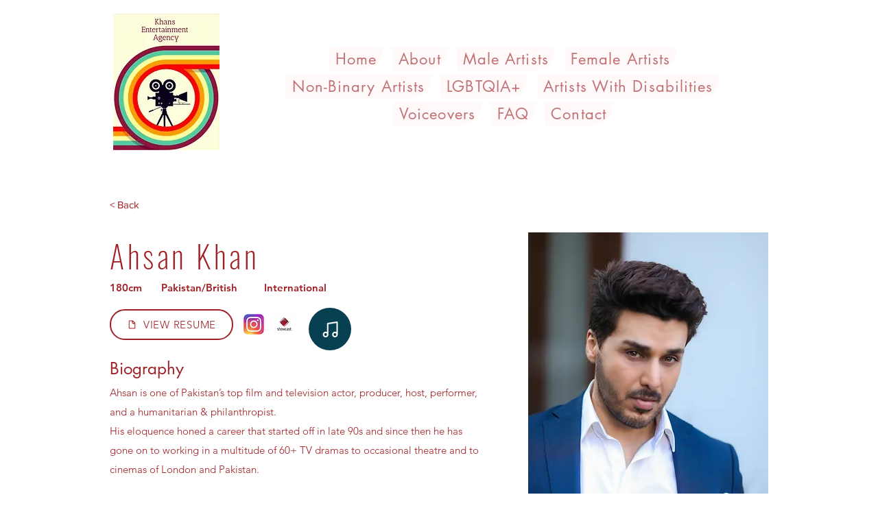

--- FILE ---
content_type: text/html; charset=UTF-8
request_url: https://www.khansentertainment.com/male-clients/ahsan-khan
body_size: 185803
content:
<!DOCTYPE html>
<html lang="en">
<head>
  
  <!-- SEO Tags -->
  <title>Ahsan Khan</title>
  <meta name="description" content="Ahsan is one of Pakistan’s top film and television actor, producer, host, performer, and a humanitarian &amp; philanthropist.
His eloquence honed a career that started off in late 90s and since then he has gone on to working in a multitude of 60+ TV dramas to occasional theatre and to cinemas of London and Pakistan.

As a successful and adored host, Ahsan has hosted more than 6 reality based shows that still are audiences’ favorite within the country and across the borders.
Asia’s Singing Superstar, the popular Children’s show Knorr Boriyat Buster, Bol Nights with Ahsan Khan, &amp; Time out with Ahsan Khan are the top shows to his name."/>
  <link rel="canonical" href="https://www.khansentertainment.com/male-clients/ahsan-khan"/>
  <meta name="robots" content="index"/>
  <meta property="og:title" content="Ahsan Khan"/>
  <meta property="og:description" content="Ahsan is one of Pakistan’s top film and television actor, producer, host, performer, and a humanitarian &amp; philanthropist.
His eloquence honed a career that started off in late 90s and since then he has gone on to working in a multitude of 60+ TV dramas to occasional theatre and to cinemas of London and Pakistan.

As a successful and adored host, Ahsan has hosted more than 6 reality based shows that still are audiences’ favorite within the country and across the borders.
Asia’s Singing Superstar, the popular Children’s show Knorr Boriyat Buster, Bol Nights with Ahsan Khan, &amp; Time out with Ahsan Khan are the top shows to his name."/>
  <meta property="og:image" content="https://static.wixstatic.com/media/66605a_343b1afe314e4e20ac1d1f91d791fd36~mv2.jpg/v1/fill/w_4480,h_6000,al_c,q_90/Ahsan%20Khan-9.jpg"/>
  <meta property="og:image:width" content="4480"/>
  <meta property="og:image:height" content="6000"/>
  <meta property="og:url" content="https://www.khansentertainment.com/male-clients/ahsan-khan"/>
  <meta property="og:site_name" content="Khans Entertainment "/>
  <meta property="og:type" content="website"/>
  <script type="application/ld+json">[{"@context":"https://schema.org/","@type":"ImageObject","height":6720,"width":4480,"url":"https://static.wixstatic.com/media/66605a_a56c7c8ec9bf47e881fb24a049b46561~mv2.jpg/v1/fill/w_4480,h_6720,al_c,q_90/Ahsan%20Khan-4.jpg"},{"@context":"https://schema.org/","@type":"ImageObject","height":6720,"width":4480,"url":"https://static.wixstatic.com/media/66605a_248e3b95a1a94af7b66265535205c929~mv2.jpg/v1/fill/w_4480,h_6720,al_c,q_90/Ahsan%20Khan-1.jpg"},{"@context":"https://schema.org/","@type":"ImageObject","height":6720,"width":4480,"url":"https://static.wixstatic.com/media/66605a_e18af95b450444eaa8bcb40661a8179b~mv2.jpg/v1/fill/w_4480,h_6720,al_c,q_90/Ahsan%20Khan-7.jpg"},{"@context":"https://schema.org/","@type":"ImageObject","height":6000,"width":4480,"url":"https://static.wixstatic.com/media/66605a_343b1afe314e4e20ac1d1f91d791fd36~mv2.jpg/v1/fill/w_4480,h_6000,al_c,q_90/Ahsan%20Khan-9.jpg"},{"@context":"https://schema.org/","@type":"ImageObject","height":6000,"width":4480,"url":"https://static.wixstatic.com/media/66605a_343b1afe314e4e20ac1d1f91d791fd36~mv2.jpg/v1/fill/w_4480,h_6000,al_c,q_90/Ahsan%20Khan-9.jpg"}]</script>
  <script type="application/ld+json">{}</script>
  <meta name="google-site-verification" content="TmFHGJn8ZxN9byjU7gpCSXV6az7Jyayr7CdZhNBKjSg"/>
  <meta name="twitter:card" content="summary_large_image"/>
  <meta name="twitter:title" content="Ahsan Khan"/>
  <meta name="twitter:description" content="Ahsan is one of Pakistan’s top film and television actor, producer, host, performer, and a humanitarian &amp; philanthropist.
His eloquence honed a career that started off in late 90s and since then he has gone on to working in a multitude of 60+ TV dramas to occasional theatre and to cinemas of London and Pakistan.

As a successful and adored host, Ahsan has hosted more than 6 reality based shows that still are audiences’ favorite within the country and across the borders.
Asia’s Singing Superstar, the popular Children’s show Knorr Boriyat Buster, Bol Nights with Ahsan Khan, &amp; Time out with Ahsan Khan are the top shows to his name."/>
  <meta name="twitter:image" content="https://static.wixstatic.com/media/66605a_343b1afe314e4e20ac1d1f91d791fd36~mv2.jpg/v1/fill/w_4480,h_6000,al_c,q_90/Ahsan%20Khan-9.jpg"/>

  
  <meta charset='utf-8'>
  <meta name="viewport" content="width=device-width, initial-scale=1" id="wixDesktopViewport" />
  <meta http-equiv="X-UA-Compatible" content="IE=edge">
  <meta name="generator" content="Wix.com Website Builder"/>

  <link rel="icon" sizes="192x192" href="https://static.wixstatic.com/media/66605a_b4070337717c46feafcc246773a45771%7Emv2.jpg/v1/fill/w_192%2Ch_192%2Clg_1%2Cusm_0.66_1.00_0.01/66605a_b4070337717c46feafcc246773a45771%7Emv2.jpg" type="image/jpeg"/>
  <link rel="shortcut icon" href="https://static.wixstatic.com/media/66605a_b4070337717c46feafcc246773a45771%7Emv2.jpg/v1/fill/w_192%2Ch_192%2Clg_1%2Cusm_0.66_1.00_0.01/66605a_b4070337717c46feafcc246773a45771%7Emv2.jpg" type="image/jpeg"/>
  <link rel="apple-touch-icon" href="https://static.wixstatic.com/media/66605a_b4070337717c46feafcc246773a45771%7Emv2.jpg/v1/fill/w_180%2Ch_180%2Clg_1%2Cusm_0.66_1.00_0.01/66605a_b4070337717c46feafcc246773a45771%7Emv2.jpg" type="image/jpeg"/>

  <!-- Safari Pinned Tab Icon -->
  <!-- <link rel="mask-icon" href="https://static.wixstatic.com/media/66605a_b4070337717c46feafcc246773a45771%7Emv2.jpg/v1/fill/w_192%2Ch_192%2Clg_1%2Cusm_0.66_1.00_0.01/66605a_b4070337717c46feafcc246773a45771%7Emv2.jpg"> -->

  <!-- Original trials -->
  


  <!-- Segmenter Polyfill -->
  <script>
    if (!window.Intl || !window.Intl.Segmenter) {
      (function() {
        var script = document.createElement('script');
        script.src = 'https://static.parastorage.com/unpkg/@formatjs/intl-segmenter@11.7.10/polyfill.iife.js';
        document.head.appendChild(script);
      })();
    }
  </script>

  <!-- Legacy Polyfills -->
  <script nomodule="" src="https://static.parastorage.com/unpkg/core-js-bundle@3.2.1/minified.js"></script>
  <script nomodule="" src="https://static.parastorage.com/unpkg/focus-within-polyfill@5.0.9/dist/focus-within-polyfill.js"></script>

  <!-- Performance API Polyfills -->
  <script>
  (function () {
    var noop = function noop() {};
    if ("performance" in window === false) {
      window.performance = {};
    }
    window.performance.mark = performance.mark || noop;
    window.performance.measure = performance.measure || noop;
    if ("now" in window.performance === false) {
      var nowOffset = Date.now();
      if (performance.timing && performance.timing.navigationStart) {
        nowOffset = performance.timing.navigationStart;
      }
      window.performance.now = function now() {
        return Date.now() - nowOffset;
      };
    }
  })();
  </script>

  <!-- Globals Definitions -->
  <script>
    (function () {
      var now = Date.now()
      window.initialTimestamps = {
        initialTimestamp: now,
        initialRequestTimestamp: Math.round(performance.timeOrigin ? performance.timeOrigin : now - performance.now())
      }

      window.thunderboltTag = "QA_READY"
      window.thunderboltVersion = "1.16811.0"
    })();
  </script>

  <!-- Essential Viewer Model -->
  <script type="application/json" id="wix-essential-viewer-model">{"fleetConfig":{"fleetName":"thunderbolt-seo-isolated-renderer","type":"Rollout","code":1},"mode":{"qa":false,"enableTestApi":false,"debug":false,"ssrIndicator":false,"ssrOnly":false,"siteAssetsFallback":"enable","versionIndicator":false},"componentsLibrariesTopology":[{"artifactId":"editor-elements","namespace":"wixui","url":"https:\/\/static.parastorage.com\/services\/editor-elements\/1.14868.0"},{"artifactId":"editor-elements","namespace":"dsgnsys","url":"https:\/\/static.parastorage.com\/services\/editor-elements\/1.14868.0"}],"siteFeaturesConfigs":{"sessionManager":{"isRunningInDifferentSiteContext":false}},"language":{"userLanguage":"en"},"siteAssets":{"clientTopology":{"mediaRootUrl":"https:\/\/static.wixstatic.com","scriptsUrl":"static.parastorage.com","staticMediaUrl":"https:\/\/static.wixstatic.com\/media","moduleRepoUrl":"https:\/\/static.parastorage.com\/unpkg","fileRepoUrl":"https:\/\/static.parastorage.com\/services","viewerAppsUrl":"https:\/\/viewer-apps.parastorage.com","viewerAssetsUrl":"https:\/\/viewer-assets.parastorage.com","siteAssetsUrl":"https:\/\/siteassets.parastorage.com","pageJsonServerUrls":["https:\/\/pages.parastorage.com","https:\/\/staticorigin.wixstatic.com","https:\/\/www.khansentertainment.com","https:\/\/fallback.wix.com\/wix-html-editor-pages-webapp\/page"],"pathOfTBModulesInFileRepoForFallback":"wix-thunderbolt\/dist\/"}},"siteFeatures":["accessibility","appMonitoring","assetsLoader","businessLogger","captcha","clickHandlerRegistrar","commonConfig","componentsLoader","componentsRegistry","consentPolicy","cyclicTabbing","domSelectors","dynamicPages","environmentWixCodeSdk","environment","locationWixCodeSdk","mpaNavigation","navigationManager","navigationPhases","ooi","pages","panorama","renderer","reporter","routerFetch","router","scrollRestoration","seoWixCodeSdk","seo","sessionManager","siteMembersWixCodeSdk","siteMembers","siteScrollBlocker","siteWixCodeSdk","speculationRules","ssrCache","stores","structureApi","thunderboltInitializer","tpaCommons","translations","usedPlatformApis","warmupData","windowMessageRegistrar","windowWixCodeSdk","wixEmbedsApi","componentsReact","platform"],"site":{"externalBaseUrl":"https:\/\/www.khansentertainment.com","isSEO":true},"media":{"staticMediaUrl":"https:\/\/static.wixstatic.com\/media","mediaRootUrl":"https:\/\/static.wixstatic.com\/","staticVideoUrl":"https:\/\/video.wixstatic.com\/"},"requestUrl":"https:\/\/www.khansentertainment.com\/male-clients\/ahsan-khan","rollout":{"siteAssetsVersionsRollout":false,"isDACRollout":0,"isTBRollout":true},"commonConfig":{"brand":"wix","host":"VIEWER","bsi":"","consentPolicy":{},"consentPolicyHeader":{},"siteRevision":"2007","renderingFlow":"NONE","language":"en","locale":"en-au"},"interactionSampleRatio":0.01,"dynamicModelUrl":"https:\/\/www.khansentertainment.com\/_api\/v2\/dynamicmodel","accessTokensUrl":"https:\/\/www.khansentertainment.com\/_api\/v1\/access-tokens","isExcludedFromSecurityExperiments":false,"experiments":{"specs.thunderbolt.hardenFetchAndXHR":true,"specs.thunderbolt.securityExperiments":true}}</script>
  <script>window.viewerModel = JSON.parse(document.getElementById('wix-essential-viewer-model').textContent)</script>

  <script>
    window.commonConfig = viewerModel.commonConfig
  </script>

  
  <!-- BEGIN handleAccessTokens bundle -->

  <script data-url="https://static.parastorage.com/services/wix-thunderbolt/dist/handleAccessTokens.inline.4f2f9a53.bundle.min.js">(()=>{"use strict";function e(e){let{context:o,property:r,value:n,enumerable:i=!0}=e,c=e.get,l=e.set;if(!r||void 0===n&&!c&&!l)return new Error("property and value are required");let a=o||globalThis,s=a?.[r],u={};if(void 0!==n)u.value=n;else{if(c){let e=t(c);e&&(u.get=e)}if(l){let e=t(l);e&&(u.set=e)}}let p={...u,enumerable:i||!1,configurable:!1};void 0!==n&&(p.writable=!1);try{Object.defineProperty(a,r,p)}catch(e){return e instanceof TypeError?s:e}return s}function t(e,t){return"function"==typeof e?e:!0===e?.async&&"function"==typeof e.func?t?async function(t){return e.func(t)}:async function(){return e.func()}:"function"==typeof e?.func?e.func:void 0}try{e({property:"strictDefine",value:e})}catch{}try{e({property:"defineStrictObject",value:r})}catch{}try{e({property:"defineStrictMethod",value:n})}catch{}var o=["toString","toLocaleString","valueOf","constructor","prototype"];function r(t){let{context:n,property:c,propertiesToExclude:l=[],skipPrototype:a=!1,hardenPrototypePropertiesToExclude:s=[]}=t;if(!c)return new Error("property is required");let u=(n||globalThis)[c],p={},f=i(n,c);u&&("object"==typeof u||"function"==typeof u)&&Reflect.ownKeys(u).forEach(t=>{if(!l.includes(t)&&!o.includes(t)){let o=i(u,t);if(o&&(o.writable||o.configurable)){let{value:r,get:n,set:i,enumerable:c=!1}=o,l={};void 0!==r?l.value=r:n?l.get=n:i&&(l.set=i);try{let o=e({context:u,property:t,...l,enumerable:c});p[t]=o}catch(e){if(!(e instanceof TypeError))throw e;try{p[t]=o.value||o.get||o.set}catch{}}}}});let d={originalObject:u,originalProperties:p};if(!a&&void 0!==u?.prototype){let e=r({context:u,property:"prototype",propertiesToExclude:s,skipPrototype:!0});e instanceof Error||(d.originalPrototype=e?.originalObject,d.originalPrototypeProperties=e?.originalProperties)}return e({context:n,property:c,value:u,enumerable:f?.enumerable}),d}function n(t,o){let r=(o||globalThis)[t],n=i(o||globalThis,t);return r&&n&&(n.writable||n.configurable)?(Object.freeze(r),e({context:globalThis,property:t,value:r})):r}function i(e,t){if(e&&t)try{return Reflect.getOwnPropertyDescriptor(e,t)}catch{return}}function c(e){if("string"!=typeof e)return e;try{return decodeURIComponent(e).toLowerCase().trim()}catch{return e.toLowerCase().trim()}}function l(e,t){let o="";if("string"==typeof e)o=e.split("=")[0]?.trim()||"";else{if(!e||"string"!=typeof e.name)return!1;o=e.name}return t.has(c(o)||"")}function a(e,t){let o;return o="string"==typeof e?e.split(";").map(e=>e.trim()).filter(e=>e.length>0):e||[],o.filter(e=>!l(e,t))}var s=null;function u(){return null===s&&(s=typeof Document>"u"?void 0:Object.getOwnPropertyDescriptor(Document.prototype,"cookie")),s}function p(t,o){if(!globalThis?.cookieStore)return;let r=globalThis.cookieStore.get.bind(globalThis.cookieStore),n=globalThis.cookieStore.getAll.bind(globalThis.cookieStore),i=globalThis.cookieStore.set.bind(globalThis.cookieStore),c=globalThis.cookieStore.delete.bind(globalThis.cookieStore);return e({context:globalThis.CookieStore.prototype,property:"get",value:async function(e){return l(("string"==typeof e?e:e.name)||"",t)?null:r.call(this,e)},enumerable:!0}),e({context:globalThis.CookieStore.prototype,property:"getAll",value:async function(){return a(await n.apply(this,Array.from(arguments)),t)},enumerable:!0}),e({context:globalThis.CookieStore.prototype,property:"set",value:async function(){let e=Array.from(arguments);if(!l(1===e.length?e[0].name:e[0],t))return i.apply(this,e);o&&console.warn(o)},enumerable:!0}),e({context:globalThis.CookieStore.prototype,property:"delete",value:async function(){let e=Array.from(arguments);if(!l(1===e.length?e[0].name:e[0],t))return c.apply(this,e)},enumerable:!0}),e({context:globalThis.cookieStore,property:"prototype",value:globalThis.CookieStore.prototype,enumerable:!1}),e({context:globalThis,property:"cookieStore",value:globalThis.cookieStore,enumerable:!0}),{get:r,getAll:n,set:i,delete:c}}var f=["TextEncoder","TextDecoder","XMLHttpRequestEventTarget","EventTarget","URL","JSON","Reflect","Object","Array","Map","Set","WeakMap","WeakSet","Promise","Symbol","Error"],d=["addEventListener","removeEventListener","dispatchEvent","encodeURI","encodeURIComponent","decodeURI","decodeURIComponent"];const y=(e,t)=>{try{const o=t?t.get.call(document):document.cookie;return o.split(";").map(e=>e.trim()).filter(t=>t?.startsWith(e))[0]?.split("=")[1]}catch(e){return""}},g=(e="",t="",o="/")=>`${e}=; ${t?`domain=${t};`:""} max-age=0; path=${o}; expires=Thu, 01 Jan 1970 00:00:01 GMT`;function m(){(function(){if("undefined"!=typeof window){const e=performance.getEntriesByType("navigation")[0];return"back_forward"===(e?.type||"")}return!1})()&&function(){const{counter:e}=function(){const e=b("getItem");if(e){const[t,o]=e.split("-"),r=o?parseInt(o,10):0;if(r>=3){const e=t?Number(t):0;if(Date.now()-e>6e4)return{counter:0}}return{counter:r}}return{counter:0}}();e<3?(!function(e=1){b("setItem",`${Date.now()}-${e}`)}(e+1),window.location.reload()):console.error("ATS: Max reload attempts reached")}()}function b(e,t){try{return sessionStorage[e]("reload",t||"")}catch(e){console.error("ATS: Error calling sessionStorage:",e)}}const h="client-session-bind",v="sec-fetch-unsupported",{experiments:w}=window.viewerModel,T=[h,"client-binding",v,"svSession","smSession","server-session-bind","wixSession2","wixSession3"].map(e=>e.toLowerCase()),{cookie:S}=function(t,o){let r=new Set(t);return e({context:document,property:"cookie",set:{func:e=>function(e,t,o,r){let n=u(),i=c(t.split(";")[0]||"")||"";[...o].every(e=>!i.startsWith(e.toLowerCase()))&&n?.set?n.set.call(e,t):r&&console.warn(r)}(document,e,r,o)},get:{func:()=>function(e,t){let o=u();if(!o?.get)throw new Error("Cookie descriptor or getter not available");return a(o.get.call(e),t).join("; ")}(document,r)},enumerable:!0}),{cookieStore:p(r,o),cookie:u()}}(T),k="tbReady",x="security_overrideGlobals",{experiments:E,siteFeaturesConfigs:C,accessTokensUrl:P}=window.viewerModel,R=P,M={},O=(()=>{const e=y(h,S);if(w["specs.thunderbolt.browserCacheReload"]){y(v,S)||e?b("removeItem"):m()}return(()=>{const e=g(h),t=g(h,location.hostname);S.set.call(document,e),S.set.call(document,t)})(),e})();O&&(M["client-binding"]=O);const D=fetch;addEventListener(k,function e(t){const{logger:o}=t.detail;try{window.tb.init({fetch:D,fetchHeaders:M})}catch(e){const t=new Error("TB003");o.meter(`${x}_${t.message}`,{paramsOverrides:{errorType:x,eventString:t.message}}),window?.viewerModel?.mode.debug&&console.error(e)}finally{removeEventListener(k,e)}}),E["specs.thunderbolt.hardenFetchAndXHR"]||(window.fetchDynamicModel=()=>C.sessionManager.isRunningInDifferentSiteContext?Promise.resolve({}):fetch(R,{credentials:"same-origin",headers:M}).then(function(e){if(!e.ok)throw new Error(`[${e.status}]${e.statusText}`);return e.json()}),window.dynamicModelPromise=window.fetchDynamicModel())})();
//# sourceMappingURL=https://static.parastorage.com/services/wix-thunderbolt/dist/handleAccessTokens.inline.4f2f9a53.bundle.min.js.map</script>

<!-- END handleAccessTokens bundle -->

<!-- BEGIN overrideGlobals bundle -->

<script data-url="https://static.parastorage.com/services/wix-thunderbolt/dist/overrideGlobals.inline.ec13bfcf.bundle.min.js">(()=>{"use strict";function e(e){let{context:r,property:o,value:n,enumerable:i=!0}=e,c=e.get,a=e.set;if(!o||void 0===n&&!c&&!a)return new Error("property and value are required");let l=r||globalThis,u=l?.[o],s={};if(void 0!==n)s.value=n;else{if(c){let e=t(c);e&&(s.get=e)}if(a){let e=t(a);e&&(s.set=e)}}let p={...s,enumerable:i||!1,configurable:!1};void 0!==n&&(p.writable=!1);try{Object.defineProperty(l,o,p)}catch(e){return e instanceof TypeError?u:e}return u}function t(e,t){return"function"==typeof e?e:!0===e?.async&&"function"==typeof e.func?t?async function(t){return e.func(t)}:async function(){return e.func()}:"function"==typeof e?.func?e.func:void 0}try{e({property:"strictDefine",value:e})}catch{}try{e({property:"defineStrictObject",value:o})}catch{}try{e({property:"defineStrictMethod",value:n})}catch{}var r=["toString","toLocaleString","valueOf","constructor","prototype"];function o(t){let{context:n,property:c,propertiesToExclude:a=[],skipPrototype:l=!1,hardenPrototypePropertiesToExclude:u=[]}=t;if(!c)return new Error("property is required");let s=(n||globalThis)[c],p={},f=i(n,c);s&&("object"==typeof s||"function"==typeof s)&&Reflect.ownKeys(s).forEach(t=>{if(!a.includes(t)&&!r.includes(t)){let r=i(s,t);if(r&&(r.writable||r.configurable)){let{value:o,get:n,set:i,enumerable:c=!1}=r,a={};void 0!==o?a.value=o:n?a.get=n:i&&(a.set=i);try{let r=e({context:s,property:t,...a,enumerable:c});p[t]=r}catch(e){if(!(e instanceof TypeError))throw e;try{p[t]=r.value||r.get||r.set}catch{}}}}});let d={originalObject:s,originalProperties:p};if(!l&&void 0!==s?.prototype){let e=o({context:s,property:"prototype",propertiesToExclude:u,skipPrototype:!0});e instanceof Error||(d.originalPrototype=e?.originalObject,d.originalPrototypeProperties=e?.originalProperties)}return e({context:n,property:c,value:s,enumerable:f?.enumerable}),d}function n(t,r){let o=(r||globalThis)[t],n=i(r||globalThis,t);return o&&n&&(n.writable||n.configurable)?(Object.freeze(o),e({context:globalThis,property:t,value:o})):o}function i(e,t){if(e&&t)try{return Reflect.getOwnPropertyDescriptor(e,t)}catch{return}}function c(e){if("string"!=typeof e)return e;try{return decodeURIComponent(e).toLowerCase().trim()}catch{return e.toLowerCase().trim()}}function a(e,t){return e instanceof Headers?e.forEach((r,o)=>{l(o,t)||e.delete(o)}):Object.keys(e).forEach(r=>{l(r,t)||delete e[r]}),e}function l(e,t){return!t.has(c(e)||"")}function u(e,t){let r=!0,o=function(e){let t,r;if(globalThis.Request&&e instanceof Request)t=e.url;else{if("function"!=typeof e?.toString)throw new Error("Unsupported type for url");t=e.toString()}try{return new URL(t).pathname}catch{return r=t.replace(/#.+/gi,"").split("?").shift(),r.startsWith("/")?r:`/${r}`}}(e),n=c(o);return n&&t.some(e=>n.includes(e))&&(r=!1),r}function s(t,r,o){let n=fetch,i=XMLHttpRequest,c=new Set(r);function s(){let e=new i,r=e.open,n=e.setRequestHeader;return e.open=function(){let n=Array.from(arguments),i=n[1];if(n.length<2||u(i,t))return r.apply(e,n);throw new Error(o||`Request not allowed for path ${i}`)},e.setRequestHeader=function(t,r){l(decodeURIComponent(t),c)&&n.call(e,t,r)},e}return e({property:"fetch",value:function(){let e=function(e,t){return globalThis.Request&&e[0]instanceof Request&&e[0]?.headers?a(e[0].headers,t):e[1]?.headers&&a(e[1].headers,t),e}(arguments,c);return u(arguments[0],t)?n.apply(globalThis,Array.from(e)):new Promise((e,t)=>{t(new Error(o||`Request not allowed for path ${arguments[0]}`))})},enumerable:!0}),e({property:"XMLHttpRequest",value:s,enumerable:!0}),Object.keys(i).forEach(e=>{s[e]=i[e]}),{fetch:n,XMLHttpRequest:i}}var p=["TextEncoder","TextDecoder","XMLHttpRequestEventTarget","EventTarget","URL","JSON","Reflect","Object","Array","Map","Set","WeakMap","WeakSet","Promise","Symbol","Error"],f=["addEventListener","removeEventListener","dispatchEvent","encodeURI","encodeURIComponent","decodeURI","decodeURIComponent"];const d=function(){let t=globalThis.open,r=document.open;function o(e,r,o){let n="string"!=typeof e,i=t.call(window,e,r,o);return n||e&&function(e){return e.startsWith("//")&&/(?:[a-z0-9](?:[a-z0-9-]{0,61}[a-z0-9])?\.)+[a-z0-9][a-z0-9-]{0,61}[a-z0-9]/g.test(`${location.protocol}:${e}`)&&(e=`${location.protocol}${e}`),!e.startsWith("http")||new URL(e).hostname===location.hostname}(e)?{}:i}return e({property:"open",value:o,context:globalThis,enumerable:!0}),e({property:"open",value:function(e,t,n){return e?o(e,t,n):r.call(document,e||"",t||"",n||"")},context:document,enumerable:!0}),{open:t,documentOpen:r}},y=function(){let t=document.createElement,r=Element.prototype.setAttribute,o=Element.prototype.setAttributeNS;return e({property:"createElement",context:document,value:function(n,i){let a=t.call(document,n,i);if("iframe"===c(n)){e({property:"srcdoc",context:a,get:()=>"",set:()=>{console.warn("`srcdoc` is not allowed in iframe elements.")}});let t=function(e,t){"srcdoc"!==e.toLowerCase()?r.call(a,e,t):console.warn("`srcdoc` attribute is not allowed to be set.")},n=function(e,t,r){"srcdoc"!==t.toLowerCase()?o.call(a,e,t,r):console.warn("`srcdoc` attribute is not allowed to be set.")};a.setAttribute=t,a.setAttributeNS=n}return a},enumerable:!0}),{createElement:t,setAttribute:r,setAttributeNS:o}},m=["client-binding"],b=["/_api/v1/access-tokens","/_api/v2/dynamicmodel","/_api/one-app-session-web/v3/businesses"],h=function(){let t=setTimeout,r=setInterval;return o("setTimeout",0,globalThis),o("setInterval",0,globalThis),{setTimeout:t,setInterval:r};function o(t,r,o){let n=o||globalThis,i=n[t];if(!i||"function"!=typeof i)throw new Error(`Function ${t} not found or is not a function`);e({property:t,value:function(){let e=Array.from(arguments);if("string"!=typeof e[r])return i.apply(n,e);console.warn(`Calling ${t} with a String Argument at index ${r} is not allowed`)},context:o,enumerable:!0})}},v=function(){if(navigator&&"serviceWorker"in navigator){let t=navigator.serviceWorker.register;return e({context:navigator.serviceWorker,property:"register",value:function(){console.log("Service worker registration is not allowed")},enumerable:!0}),{register:t}}return{}};performance.mark("overrideGlobals started");const{isExcludedFromSecurityExperiments:g,experiments:w}=window.viewerModel,E=!g&&w["specs.thunderbolt.securityExperiments"];try{d(),E&&y(),w["specs.thunderbolt.hardenFetchAndXHR"]&&E&&s(b,m),v(),(e=>{let t=[],r=[];r=r.concat(["TextEncoder","TextDecoder"]),e&&(r=r.concat(["XMLHttpRequestEventTarget","EventTarget"])),r=r.concat(["URL","JSON"]),e&&(t=t.concat(["addEventListener","removeEventListener"])),t=t.concat(["encodeURI","encodeURIComponent","decodeURI","decodeURIComponent"]),r=r.concat(["String","Number"]),e&&r.push("Object"),r=r.concat(["Reflect"]),t.forEach(e=>{n(e),["addEventListener","removeEventListener"].includes(e)&&n(e,document)}),r.forEach(e=>{o({property:e})})})(E),E&&h()}catch(e){window?.viewerModel?.mode.debug&&console.error(e);const t=new Error("TB006");window.fedops?.reportError(t,"security_overrideGlobals"),window.Sentry?window.Sentry.captureException(t):globalThis.defineStrictProperty("sentryBuffer",[t],window,!1)}performance.mark("overrideGlobals ended")})();
//# sourceMappingURL=https://static.parastorage.com/services/wix-thunderbolt/dist/overrideGlobals.inline.ec13bfcf.bundle.min.js.map</script>

<!-- END overrideGlobals bundle -->


  
  <script>
    window.commonConfig = viewerModel.commonConfig

	
  </script>

  <!-- Initial CSS -->
  <style data-url="https://static.parastorage.com/services/wix-thunderbolt/dist/main.347af09f.min.css">@keyframes slide-horizontal-new{0%{transform:translateX(100%)}}@keyframes slide-horizontal-old{80%{opacity:1}to{opacity:0;transform:translateX(-100%)}}@keyframes slide-vertical-new{0%{transform:translateY(-100%)}}@keyframes slide-vertical-old{80%{opacity:1}to{opacity:0;transform:translateY(100%)}}@keyframes out-in-new{0%{opacity:0}}@keyframes out-in-old{to{opacity:0}}:root:active-view-transition{view-transition-name:none}::view-transition{pointer-events:none}:root:active-view-transition::view-transition-new(page-group),:root:active-view-transition::view-transition-old(page-group){animation-duration:.6s;cursor:wait;pointer-events:all}:root:active-view-transition-type(SlideHorizontal)::view-transition-old(page-group){animation:slide-horizontal-old .6s cubic-bezier(.83,0,.17,1) forwards;mix-blend-mode:normal}:root:active-view-transition-type(SlideHorizontal)::view-transition-new(page-group){animation:slide-horizontal-new .6s cubic-bezier(.83,0,.17,1) backwards;mix-blend-mode:normal}:root:active-view-transition-type(SlideVertical)::view-transition-old(page-group){animation:slide-vertical-old .6s cubic-bezier(.83,0,.17,1) forwards;mix-blend-mode:normal}:root:active-view-transition-type(SlideVertical)::view-transition-new(page-group){animation:slide-vertical-new .6s cubic-bezier(.83,0,.17,1) backwards;mix-blend-mode:normal}:root:active-view-transition-type(OutIn)::view-transition-old(page-group){animation:out-in-old .35s cubic-bezier(.22,1,.36,1) forwards}:root:active-view-transition-type(OutIn)::view-transition-new(page-group){animation:out-in-new .35s cubic-bezier(.64,0,.78,0) .35s backwards}@media(prefers-reduced-motion:reduce){::view-transition-group(*),::view-transition-new(*),::view-transition-old(*){animation:none!important}}body,html{background:transparent;border:0;margin:0;outline:0;padding:0;vertical-align:baseline}body{--scrollbar-width:0px;font-family:Arial,Helvetica,sans-serif;font-size:10px}body,html{height:100%}body{overflow-x:auto;overflow-y:scroll}body:not(.responsive) #site-root{min-width:var(--site-width);width:100%}body:not([data-js-loaded]) [data-hide-prejs]{visibility:hidden}interact-element{display:contents}#SITE_CONTAINER{position:relative}:root{--one-unit:1vw;--section-max-width:9999px;--spx-stopper-max:9999px;--spx-stopper-min:0px;--browser-zoom:1}@supports(-webkit-appearance:none) and (stroke-color:transparent){:root{--safari-sticky-fix:opacity;--experimental-safari-sticky-fix:translateZ(0)}}@supports(container-type:inline-size){:root{--one-unit:1cqw}}[id^=oldHoverBox-]{mix-blend-mode:plus-lighter;transition:opacity .5s ease,visibility .5s ease}[data-mesh-id$=inlineContent-gridContainer]:has(>[id^=oldHoverBox-]){isolation:isolate}</style>
<style data-url="https://static.parastorage.com/services/wix-thunderbolt/dist/main.renderer.25146d00.min.css">a,abbr,acronym,address,applet,b,big,blockquote,button,caption,center,cite,code,dd,del,dfn,div,dl,dt,em,fieldset,font,footer,form,h1,h2,h3,h4,h5,h6,header,i,iframe,img,ins,kbd,label,legend,li,nav,object,ol,p,pre,q,s,samp,section,small,span,strike,strong,sub,sup,table,tbody,td,tfoot,th,thead,title,tr,tt,u,ul,var{background:transparent;border:0;margin:0;outline:0;padding:0;vertical-align:baseline}input,select,textarea{box-sizing:border-box;font-family:Helvetica,Arial,sans-serif}ol,ul{list-style:none}blockquote,q{quotes:none}ins{text-decoration:none}del{text-decoration:line-through}table{border-collapse:collapse;border-spacing:0}a{cursor:pointer;text-decoration:none}.testStyles{overflow-y:hidden}.reset-button{-webkit-appearance:none;background:none;border:0;color:inherit;font:inherit;line-height:normal;outline:0;overflow:visible;padding:0;-webkit-user-select:none;-moz-user-select:none;-ms-user-select:none}:focus{outline:none}body.device-mobile-optimized:not(.disable-site-overflow){overflow-x:hidden;overflow-y:scroll}body.device-mobile-optimized:not(.responsive) #SITE_CONTAINER{margin-left:auto;margin-right:auto;overflow-x:visible;position:relative;width:320px}body.device-mobile-optimized:not(.responsive):not(.blockSiteScrolling) #SITE_CONTAINER{margin-top:0}body.device-mobile-optimized>*{max-width:100%!important}body.device-mobile-optimized #site-root{overflow-x:hidden;overflow-y:hidden}@supports(overflow:clip){body.device-mobile-optimized #site-root{overflow-x:clip;overflow-y:clip}}body.device-mobile-non-optimized #SITE_CONTAINER #site-root{overflow-x:clip;overflow-y:clip}body.device-mobile-non-optimized.fullScreenMode{background-color:#5f6360}body.device-mobile-non-optimized.fullScreenMode #MOBILE_ACTIONS_MENU,body.device-mobile-non-optimized.fullScreenMode #SITE_BACKGROUND,body.device-mobile-non-optimized.fullScreenMode #site-root,body.fullScreenMode #WIX_ADS{visibility:hidden}body.fullScreenMode{overflow-x:hidden!important;overflow-y:hidden!important}body.fullScreenMode.device-mobile-optimized #TINY_MENU{opacity:0;pointer-events:none}body.fullScreenMode-scrollable.device-mobile-optimized{overflow-x:hidden!important;overflow-y:auto!important}body.fullScreenMode-scrollable.device-mobile-optimized #masterPage,body.fullScreenMode-scrollable.device-mobile-optimized #site-root{overflow-x:hidden!important;overflow-y:hidden!important}body.fullScreenMode-scrollable.device-mobile-optimized #SITE_BACKGROUND,body.fullScreenMode-scrollable.device-mobile-optimized #masterPage{height:auto!important}body.fullScreenMode-scrollable.device-mobile-optimized #masterPage.mesh-layout{height:0!important}body.blockSiteScrolling,body.siteScrollingBlocked{position:fixed;width:100%}body.siteScrollingBlockedIOSFix{overflow:hidden!important}body.blockSiteScrolling #SITE_CONTAINER{margin-top:calc(var(--blocked-site-scroll-margin-top)*-1)}#site-root{margin:0 auto;min-height:100%;position:relative;top:var(--wix-ads-height)}#site-root img:not([src]){visibility:hidden}#site-root svg img:not([src]){visibility:visible}.auto-generated-link{color:inherit}#SCROLL_TO_BOTTOM,#SCROLL_TO_TOP{height:0}.has-click-trigger{cursor:pointer}.fullScreenOverlay{bottom:0;display:flex;justify-content:center;left:0;overflow-y:hidden;position:fixed;right:0;top:-60px;z-index:1005}.fullScreenOverlay>.fullScreenOverlayContent{bottom:0;left:0;margin:0 auto;overflow:hidden;position:absolute;right:0;top:60px;transform:translateZ(0)}[data-mesh-id$=centeredContent],[data-mesh-id$=form],[data-mesh-id$=inlineContent]{pointer-events:none;position:relative}[data-mesh-id$=-gridWrapper],[data-mesh-id$=-rotated-wrapper]{pointer-events:none}[data-mesh-id$=-gridContainer]>*,[data-mesh-id$=-rotated-wrapper]>*,[data-mesh-id$=inlineContent]>:not([data-mesh-id$=-gridContainer]){pointer-events:auto}.device-mobile-optimized #masterPage.mesh-layout #SOSP_CONTAINER_CUSTOM_ID{grid-area:2/1/3/2;-ms-grid-row:2;position:relative}#masterPage.mesh-layout{-ms-grid-rows:max-content max-content min-content max-content;-ms-grid-columns:100%;align-items:start;display:-ms-grid;display:grid;grid-template-columns:100%;grid-template-rows:max-content max-content min-content max-content;justify-content:stretch}#masterPage.mesh-layout #PAGES_CONTAINER,#masterPage.mesh-layout #SITE_FOOTER-placeholder,#masterPage.mesh-layout #SITE_FOOTER_WRAPPER,#masterPage.mesh-layout #SITE_HEADER-placeholder,#masterPage.mesh-layout #SITE_HEADER_WRAPPER,#masterPage.mesh-layout #SOSP_CONTAINER_CUSTOM_ID[data-state~=mobileView],#masterPage.mesh-layout #soapAfterPagesContainer,#masterPage.mesh-layout #soapBeforePagesContainer{-ms-grid-row-align:start;-ms-grid-column-align:start;-ms-grid-column:1}#masterPage.mesh-layout #SITE_HEADER-placeholder,#masterPage.mesh-layout #SITE_HEADER_WRAPPER{grid-area:1/1/2/2;-ms-grid-row:1}#masterPage.mesh-layout #PAGES_CONTAINER,#masterPage.mesh-layout #soapAfterPagesContainer,#masterPage.mesh-layout #soapBeforePagesContainer{grid-area:3/1/4/2;-ms-grid-row:3}#masterPage.mesh-layout #soapAfterPagesContainer,#masterPage.mesh-layout #soapBeforePagesContainer{width:100%}#masterPage.mesh-layout #PAGES_CONTAINER{align-self:stretch}#masterPage.mesh-layout main#PAGES_CONTAINER{display:block}#masterPage.mesh-layout #SITE_FOOTER-placeholder,#masterPage.mesh-layout #SITE_FOOTER_WRAPPER{grid-area:4/1/5/2;-ms-grid-row:4}#masterPage.mesh-layout #SITE_PAGES,#masterPage.mesh-layout [data-mesh-id=PAGES_CONTAINERcenteredContent],#masterPage.mesh-layout [data-mesh-id=PAGES_CONTAINERinlineContent]{height:100%}#masterPage.mesh-layout.desktop>*{width:100%}#masterPage.mesh-layout #PAGES_CONTAINER,#masterPage.mesh-layout #SITE_FOOTER,#masterPage.mesh-layout #SITE_FOOTER_WRAPPER,#masterPage.mesh-layout #SITE_HEADER,#masterPage.mesh-layout #SITE_HEADER_WRAPPER,#masterPage.mesh-layout #SITE_PAGES,#masterPage.mesh-layout #masterPageinlineContent{position:relative}#masterPage.mesh-layout #SITE_HEADER{grid-area:1/1/2/2}#masterPage.mesh-layout #SITE_FOOTER{grid-area:4/1/5/2}#masterPage.mesh-layout.overflow-x-clip #SITE_FOOTER,#masterPage.mesh-layout.overflow-x-clip #SITE_HEADER{overflow-x:clip}[data-z-counter]{z-index:0}[data-z-counter="0"]{z-index:auto}.wixSiteProperties{-webkit-font-smoothing:antialiased;-moz-osx-font-smoothing:grayscale}:root{--wst-button-color-fill-primary:rgb(var(--color_48));--wst-button-color-border-primary:rgb(var(--color_49));--wst-button-color-text-primary:rgb(var(--color_50));--wst-button-color-fill-primary-hover:rgb(var(--color_51));--wst-button-color-border-primary-hover:rgb(var(--color_52));--wst-button-color-text-primary-hover:rgb(var(--color_53));--wst-button-color-fill-primary-disabled:rgb(var(--color_54));--wst-button-color-border-primary-disabled:rgb(var(--color_55));--wst-button-color-text-primary-disabled:rgb(var(--color_56));--wst-button-color-fill-secondary:rgb(var(--color_57));--wst-button-color-border-secondary:rgb(var(--color_58));--wst-button-color-text-secondary:rgb(var(--color_59));--wst-button-color-fill-secondary-hover:rgb(var(--color_60));--wst-button-color-border-secondary-hover:rgb(var(--color_61));--wst-button-color-text-secondary-hover:rgb(var(--color_62));--wst-button-color-fill-secondary-disabled:rgb(var(--color_63));--wst-button-color-border-secondary-disabled:rgb(var(--color_64));--wst-button-color-text-secondary-disabled:rgb(var(--color_65));--wst-color-fill-base-1:rgb(var(--color_36));--wst-color-fill-base-2:rgb(var(--color_37));--wst-color-fill-base-shade-1:rgb(var(--color_38));--wst-color-fill-base-shade-2:rgb(var(--color_39));--wst-color-fill-base-shade-3:rgb(var(--color_40));--wst-color-fill-accent-1:rgb(var(--color_41));--wst-color-fill-accent-2:rgb(var(--color_42));--wst-color-fill-accent-3:rgb(var(--color_43));--wst-color-fill-accent-4:rgb(var(--color_44));--wst-color-fill-background-primary:rgb(var(--color_11));--wst-color-fill-background-secondary:rgb(var(--color_12));--wst-color-text-primary:rgb(var(--color_15));--wst-color-text-secondary:rgb(var(--color_14));--wst-color-action:rgb(var(--color_18));--wst-color-disabled:rgb(var(--color_39));--wst-color-title:rgb(var(--color_45));--wst-color-subtitle:rgb(var(--color_46));--wst-color-line:rgb(var(--color_47));--wst-font-style-h2:var(--font_2);--wst-font-style-h3:var(--font_3);--wst-font-style-h4:var(--font_4);--wst-font-style-h5:var(--font_5);--wst-font-style-h6:var(--font_6);--wst-font-style-body-large:var(--font_7);--wst-font-style-body-medium:var(--font_8);--wst-font-style-body-small:var(--font_9);--wst-font-style-body-x-small:var(--font_10);--wst-color-custom-1:rgb(var(--color_13));--wst-color-custom-2:rgb(var(--color_16));--wst-color-custom-3:rgb(var(--color_17));--wst-color-custom-4:rgb(var(--color_19));--wst-color-custom-5:rgb(var(--color_20));--wst-color-custom-6:rgb(var(--color_21));--wst-color-custom-7:rgb(var(--color_22));--wst-color-custom-8:rgb(var(--color_23));--wst-color-custom-9:rgb(var(--color_24));--wst-color-custom-10:rgb(var(--color_25));--wst-color-custom-11:rgb(var(--color_26));--wst-color-custom-12:rgb(var(--color_27));--wst-color-custom-13:rgb(var(--color_28));--wst-color-custom-14:rgb(var(--color_29));--wst-color-custom-15:rgb(var(--color_30));--wst-color-custom-16:rgb(var(--color_31));--wst-color-custom-17:rgb(var(--color_32));--wst-color-custom-18:rgb(var(--color_33));--wst-color-custom-19:rgb(var(--color_34));--wst-color-custom-20:rgb(var(--color_35))}.wix-presets-wrapper{display:contents}</style>

  <meta name="format-detection" content="telephone=no">
  <meta name="skype_toolbar" content="skype_toolbar_parser_compatible">
  
  

  

  

  <!-- head performance data start -->
  
  <!-- head performance data end -->
  

    


    
<style data-href="https://static.parastorage.com/services/editor-elements-library/dist/thunderbolt/rb_wixui.thunderbolt_bootstrap-classic.72e6a2a3.min.css">.PlZyDq{touch-action:manipulation}.uDW_Qe{align-items:center;box-sizing:border-box;display:flex;justify-content:var(--label-align);min-width:100%;text-align:initial;width:-moz-max-content;width:max-content}.uDW_Qe:before{max-width:var(--margin-start,0)}.uDW_Qe:after,.uDW_Qe:before{align-self:stretch;content:"";flex-grow:1}.uDW_Qe:after{max-width:var(--margin-end,0)}.FubTgk{height:100%}.FubTgk .uDW_Qe{border-radius:var(--corvid-border-radius,var(--rd,0));bottom:0;box-shadow:var(--shd,0 1px 4px rgba(0,0,0,.6));left:0;position:absolute;right:0;top:0;transition:var(--trans1,border-color .4s ease 0s,background-color .4s ease 0s)}.FubTgk .uDW_Qe:link,.FubTgk .uDW_Qe:visited{border-color:transparent}.FubTgk .l7_2fn{color:var(--corvid-color,rgb(var(--txt,var(--color_15,color_15))));font:var(--fnt,var(--font_5));margin:0;position:relative;transition:var(--trans2,color .4s ease 0s);white-space:nowrap}.FubTgk[aria-disabled=false] .uDW_Qe{background-color:var(--corvid-background-color,rgba(var(--bg,var(--color_17,color_17)),var(--alpha-bg,1)));border:solid var(--corvid-border-color,rgba(var(--brd,var(--color_15,color_15)),var(--alpha-brd,1))) var(--corvid-border-width,var(--brw,0));cursor:pointer!important}:host(.device-mobile-optimized) .FubTgk[aria-disabled=false]:active .uDW_Qe,body.device-mobile-optimized .FubTgk[aria-disabled=false]:active .uDW_Qe{background-color:var(--corvid-hover-background-color,rgba(var(--bgh,var(--color_18,color_18)),var(--alpha-bgh,1)));border-color:var(--corvid-hover-border-color,rgba(var(--brdh,var(--color_15,color_15)),var(--alpha-brdh,1)))}:host(.device-mobile-optimized) .FubTgk[aria-disabled=false]:active .l7_2fn,body.device-mobile-optimized .FubTgk[aria-disabled=false]:active .l7_2fn{color:var(--corvid-hover-color,rgb(var(--txth,var(--color_15,color_15))))}:host(:not(.device-mobile-optimized)) .FubTgk[aria-disabled=false]:hover .uDW_Qe,body:not(.device-mobile-optimized) .FubTgk[aria-disabled=false]:hover .uDW_Qe{background-color:var(--corvid-hover-background-color,rgba(var(--bgh,var(--color_18,color_18)),var(--alpha-bgh,1)));border-color:var(--corvid-hover-border-color,rgba(var(--brdh,var(--color_15,color_15)),var(--alpha-brdh,1)))}:host(:not(.device-mobile-optimized)) .FubTgk[aria-disabled=false]:hover .l7_2fn,body:not(.device-mobile-optimized) .FubTgk[aria-disabled=false]:hover .l7_2fn{color:var(--corvid-hover-color,rgb(var(--txth,var(--color_15,color_15))))}.FubTgk[aria-disabled=true] .uDW_Qe{background-color:var(--corvid-disabled-background-color,rgba(var(--bgd,204,204,204),var(--alpha-bgd,1)));border-color:var(--corvid-disabled-border-color,rgba(var(--brdd,204,204,204),var(--alpha-brdd,1)));border-style:solid;border-width:var(--corvid-border-width,var(--brw,0))}.FubTgk[aria-disabled=true] .l7_2fn{color:var(--corvid-disabled-color,rgb(var(--txtd,255,255,255)))}.uUxqWY{align-items:center;box-sizing:border-box;display:flex;justify-content:var(--label-align);min-width:100%;text-align:initial;width:-moz-max-content;width:max-content}.uUxqWY:before{max-width:var(--margin-start,0)}.uUxqWY:after,.uUxqWY:before{align-self:stretch;content:"";flex-grow:1}.uUxqWY:after{max-width:var(--margin-end,0)}.Vq4wYb[aria-disabled=false] .uUxqWY{cursor:pointer}:host(.device-mobile-optimized) .Vq4wYb[aria-disabled=false]:active .wJVzSK,body.device-mobile-optimized .Vq4wYb[aria-disabled=false]:active .wJVzSK{color:var(--corvid-hover-color,rgb(var(--txth,var(--color_15,color_15))));transition:var(--trans,color .4s ease 0s)}:host(:not(.device-mobile-optimized)) .Vq4wYb[aria-disabled=false]:hover .wJVzSK,body:not(.device-mobile-optimized) .Vq4wYb[aria-disabled=false]:hover .wJVzSK{color:var(--corvid-hover-color,rgb(var(--txth,var(--color_15,color_15))));transition:var(--trans,color .4s ease 0s)}.Vq4wYb .uUxqWY{bottom:0;left:0;position:absolute;right:0;top:0}.Vq4wYb .wJVzSK{color:var(--corvid-color,rgb(var(--txt,var(--color_15,color_15))));font:var(--fnt,var(--font_5));transition:var(--trans,color .4s ease 0s);white-space:nowrap}.Vq4wYb[aria-disabled=true] .wJVzSK{color:var(--corvid-disabled-color,rgb(var(--txtd,255,255,255)))}:host(:not(.device-mobile-optimized)) .CohWsy,body:not(.device-mobile-optimized) .CohWsy{display:flex}:host(:not(.device-mobile-optimized)) .V5AUxf,body:not(.device-mobile-optimized) .V5AUxf{-moz-column-gap:var(--margin);column-gap:var(--margin);direction:var(--direction);display:flex;margin:0 auto;position:relative;width:calc(100% - var(--padding)*2)}:host(:not(.device-mobile-optimized)) .V5AUxf>*,body:not(.device-mobile-optimized) .V5AUxf>*{direction:ltr;flex:var(--column-flex) 1 0%;left:0;margin-bottom:var(--padding);margin-top:var(--padding);min-width:0;position:relative;top:0}:host(.device-mobile-optimized) .V5AUxf,body.device-mobile-optimized .V5AUxf{display:block;padding-bottom:var(--padding-y);padding-left:var(--padding-x,0);padding-right:var(--padding-x,0);padding-top:var(--padding-y);position:relative}:host(.device-mobile-optimized) .V5AUxf>*,body.device-mobile-optimized .V5AUxf>*{margin-bottom:var(--margin);position:relative}:host(.device-mobile-optimized) .V5AUxf>:first-child,body.device-mobile-optimized .V5AUxf>:first-child{margin-top:var(--firstChildMarginTop,0)}:host(.device-mobile-optimized) .V5AUxf>:last-child,body.device-mobile-optimized .V5AUxf>:last-child{margin-bottom:var(--lastChildMarginBottom)}.LIhNy3{backface-visibility:hidden}.jhxvbR,.mtrorN{display:block;height:100%;width:100%}.jhxvbR img{max-width:var(--wix-img-max-width,100%)}.jhxvbR[data-animate-blur] img{filter:blur(9px);transition:filter .8s ease-in}.jhxvbR[data-animate-blur] img[data-load-done]{filter:none}.if7Vw2{height:100%;left:0;-webkit-mask-image:var(--mask-image,none);mask-image:var(--mask-image,none);-webkit-mask-position:var(--mask-position,0);mask-position:var(--mask-position,0);-webkit-mask-repeat:var(--mask-repeat,no-repeat);mask-repeat:var(--mask-repeat,no-repeat);-webkit-mask-size:var(--mask-size,100%);mask-size:var(--mask-size,100%);overflow:hidden;pointer-events:var(--fill-layer-background-media-pointer-events);position:absolute;top:0;width:100%}.if7Vw2.f0uTJH{clip:rect(0,auto,auto,0)}.if7Vw2 .i1tH8h{height:100%;position:absolute;top:0;width:100%}.if7Vw2 .DXi4PB{height:var(--fill-layer-image-height,100%);opacity:var(--fill-layer-image-opacity)}.if7Vw2 .DXi4PB img{height:100%;width:100%}@supports(-webkit-hyphens:none){.if7Vw2.f0uTJH{clip:auto;-webkit-clip-path:inset(0)}}.wG8dni{height:100%}.tcElKx{background-color:var(--bg-overlay-color);background-image:var(--bg-gradient);transition:var(--inherit-transition)}.ImALHf,.Ybjs9b{opacity:var(--fill-layer-video-opacity)}.UWmm3w{bottom:var(--media-padding-bottom);height:var(--media-padding-height);position:absolute;top:var(--media-padding-top);width:100%}.Yjj1af{transform:scale(var(--scale,1));transition:var(--transform-duration,transform 0s)}.ImALHf{height:100%;position:relative;width:100%}.KCM6zk{opacity:var(--fill-layer-video-opacity,var(--fill-layer-image-opacity,1))}.KCM6zk .DXi4PB,.KCM6zk .ImALHf,.KCM6zk .Ybjs9b{opacity:1}._uqPqy{clip-path:var(--fill-layer-clip)}._uqPqy,.eKyYhK{position:absolute;top:0}._uqPqy,.eKyYhK,.x0mqQS img{height:100%;width:100%}.pnCr6P{opacity:0}.blf7sp,.pnCr6P{position:absolute;top:0}.blf7sp{height:0;left:0;overflow:hidden;width:0}.rWP3Gv{left:0;pointer-events:var(--fill-layer-background-media-pointer-events);position:var(--fill-layer-background-media-position)}.Tr4n3d,.rWP3Gv,.wRqk6s{height:100%;top:0;width:100%}.wRqk6s{position:absolute}.Tr4n3d{background-color:var(--fill-layer-background-overlay-color);opacity:var(--fill-layer-background-overlay-blend-opacity-fallback,1);position:var(--fill-layer-background-overlay-position);transform:var(--fill-layer-background-overlay-transform)}@supports(mix-blend-mode:overlay){.Tr4n3d{mix-blend-mode:var(--fill-layer-background-overlay-blend-mode);opacity:var(--fill-layer-background-overlay-blend-opacity,1)}}.VXAmO2{--divider-pin-height__:min(1,calc(var(--divider-layers-pin-factor__) + 1));--divider-pin-layer-height__:var( --divider-layers-pin-factor__ );--divider-pin-border__:min(1,calc(var(--divider-layers-pin-factor__) / -1 + 1));height:calc(var(--divider-height__) + var(--divider-pin-height__)*var(--divider-layers-size__)*var(--divider-layers-y__))}.VXAmO2,.VXAmO2 .dy3w_9{left:0;position:absolute;width:100%}.VXAmO2 .dy3w_9{--divider-layer-i__:var(--divider-layer-i,0);background-position:left calc(50% + var(--divider-offset-x__) + var(--divider-layers-x__)*var(--divider-layer-i__)) bottom;background-repeat:repeat-x;border-bottom-style:solid;border-bottom-width:calc(var(--divider-pin-border__)*var(--divider-layer-i__)*var(--divider-layers-y__));height:calc(var(--divider-height__) + var(--divider-pin-layer-height__)*var(--divider-layer-i__)*var(--divider-layers-y__));opacity:calc(1 - var(--divider-layer-i__)/(var(--divider-layer-i__) + 1))}.UORcXs{--divider-height__:var(--divider-top-height,auto);--divider-offset-x__:var(--divider-top-offset-x,0px);--divider-layers-size__:var(--divider-top-layers-size,0);--divider-layers-y__:var(--divider-top-layers-y,0px);--divider-layers-x__:var(--divider-top-layers-x,0px);--divider-layers-pin-factor__:var(--divider-top-layers-pin-factor,0);border-top:var(--divider-top-padding,0) solid var(--divider-top-color,currentColor);opacity:var(--divider-top-opacity,1);top:0;transform:var(--divider-top-flip,scaleY(-1))}.UORcXs .dy3w_9{background-image:var(--divider-top-image,none);background-size:var(--divider-top-size,contain);border-color:var(--divider-top-color,currentColor);bottom:0;filter:var(--divider-top-filter,none)}.UORcXs .dy3w_9[data-divider-layer="1"]{display:var(--divider-top-layer-1-display,block)}.UORcXs .dy3w_9[data-divider-layer="2"]{display:var(--divider-top-layer-2-display,block)}.UORcXs .dy3w_9[data-divider-layer="3"]{display:var(--divider-top-layer-3-display,block)}.Io4VUz{--divider-height__:var(--divider-bottom-height,auto);--divider-offset-x__:var(--divider-bottom-offset-x,0px);--divider-layers-size__:var(--divider-bottom-layers-size,0);--divider-layers-y__:var(--divider-bottom-layers-y,0px);--divider-layers-x__:var(--divider-bottom-layers-x,0px);--divider-layers-pin-factor__:var(--divider-bottom-layers-pin-factor,0);border-bottom:var(--divider-bottom-padding,0) solid var(--divider-bottom-color,currentColor);bottom:0;opacity:var(--divider-bottom-opacity,1);transform:var(--divider-bottom-flip,none)}.Io4VUz .dy3w_9{background-image:var(--divider-bottom-image,none);background-size:var(--divider-bottom-size,contain);border-color:var(--divider-bottom-color,currentColor);bottom:0;filter:var(--divider-bottom-filter,none)}.Io4VUz .dy3w_9[data-divider-layer="1"]{display:var(--divider-bottom-layer-1-display,block)}.Io4VUz .dy3w_9[data-divider-layer="2"]{display:var(--divider-bottom-layer-2-display,block)}.Io4VUz .dy3w_9[data-divider-layer="3"]{display:var(--divider-bottom-layer-3-display,block)}.YzqVVZ{overflow:visible;position:relative}.mwF7X1{backface-visibility:hidden}.YGilLk{cursor:pointer}.Tj01hh{display:block}.MW5IWV,.Tj01hh{height:100%;width:100%}.MW5IWV{left:0;-webkit-mask-image:var(--mask-image,none);mask-image:var(--mask-image,none);-webkit-mask-position:var(--mask-position,0);mask-position:var(--mask-position,0);-webkit-mask-repeat:var(--mask-repeat,no-repeat);mask-repeat:var(--mask-repeat,no-repeat);-webkit-mask-size:var(--mask-size,100%);mask-size:var(--mask-size,100%);overflow:hidden;pointer-events:var(--fill-layer-background-media-pointer-events);position:absolute;top:0}.MW5IWV.N3eg0s{clip:rect(0,auto,auto,0)}.MW5IWV .Kv1aVt{height:100%;position:absolute;top:0;width:100%}.MW5IWV .dLPlxY{height:var(--fill-layer-image-height,100%);opacity:var(--fill-layer-image-opacity)}.MW5IWV .dLPlxY img{height:100%;width:100%}@supports(-webkit-hyphens:none){.MW5IWV.N3eg0s{clip:auto;-webkit-clip-path:inset(0)}}.VgO9Yg{height:100%}.LWbAav{background-color:var(--bg-overlay-color);background-image:var(--bg-gradient);transition:var(--inherit-transition)}.K_YxMd,.yK6aSC{opacity:var(--fill-layer-video-opacity)}.NGjcJN{bottom:var(--media-padding-bottom);height:var(--media-padding-height);position:absolute;top:var(--media-padding-top);width:100%}.mNGsUM{transform:scale(var(--scale,1));transition:var(--transform-duration,transform 0s)}.K_YxMd{height:100%;position:relative;width:100%}wix-media-canvas{display:block;height:100%}.I8xA4L{opacity:var(--fill-layer-video-opacity,var(--fill-layer-image-opacity,1))}.I8xA4L .K_YxMd,.I8xA4L .dLPlxY,.I8xA4L .yK6aSC{opacity:1}.bX9O_S{clip-path:var(--fill-layer-clip)}.Z_wCwr,.bX9O_S{position:absolute;top:0}.Jxk_UL img,.Z_wCwr,.bX9O_S{height:100%;width:100%}.K8MSra{opacity:0}.K8MSra,.YTb3b4{position:absolute;top:0}.YTb3b4{height:0;left:0;overflow:hidden;width:0}.SUz0WK{left:0;pointer-events:var(--fill-layer-background-media-pointer-events);position:var(--fill-layer-background-media-position)}.FNxOn5,.SUz0WK,.m4khSP{height:100%;top:0;width:100%}.FNxOn5{position:absolute}.m4khSP{background-color:var(--fill-layer-background-overlay-color);opacity:var(--fill-layer-background-overlay-blend-opacity-fallback,1);position:var(--fill-layer-background-overlay-position);transform:var(--fill-layer-background-overlay-transform)}@supports(mix-blend-mode:overlay){.m4khSP{mix-blend-mode:var(--fill-layer-background-overlay-blend-mode);opacity:var(--fill-layer-background-overlay-blend-opacity,1)}}._C0cVf{bottom:0;left:0;position:absolute;right:0;top:0;width:100%}.hFwGTD{transform:translateY(-100%);transition:.2s ease-in}.IQgXoP{transition:.2s}.Nr3Nid{opacity:0;transition:.2s ease-in}.Nr3Nid.l4oO6c{z-index:-1!important}.iQuoC4{opacity:1;transition:.2s}.CJF7A2{height:auto}.CJF7A2,.U4Bvut{position:relative;width:100%}:host(:not(.device-mobile-optimized)) .G5K6X8,body:not(.device-mobile-optimized) .G5K6X8{margin-left:calc((100% - var(--site-width))/2);width:var(--site-width)}.xU8fqS[data-focuscycled=active]{outline:1px solid transparent}.xU8fqS[data-focuscycled=active]:not(:focus-within){outline:2px solid transparent;transition:outline .01s ease}.xU8fqS ._4XcTfy{background-color:var(--screenwidth-corvid-background-color,rgba(var(--bg,var(--color_11,color_11)),var(--alpha-bg,1)));border-bottom:var(--brwb,0) solid var(--screenwidth-corvid-border-color,rgba(var(--brd,var(--color_15,color_15)),var(--alpha-brd,1)));border-top:var(--brwt,0) solid var(--screenwidth-corvid-border-color,rgba(var(--brd,var(--color_15,color_15)),var(--alpha-brd,1)));bottom:0;box-shadow:var(--shd,0 0 5px rgba(0,0,0,.7));left:0;position:absolute;right:0;top:0}.xU8fqS .gUbusX{background-color:rgba(var(--bgctr,var(--color_11,color_11)),var(--alpha-bgctr,1));border-radius:var(--rd,0);bottom:var(--brwb,0);top:var(--brwt,0)}.xU8fqS .G5K6X8,.xU8fqS .gUbusX{left:0;position:absolute;right:0}.xU8fqS .G5K6X8{bottom:0;top:0}:host(.device-mobile-optimized) .xU8fqS .G5K6X8,body.device-mobile-optimized .xU8fqS .G5K6X8{left:10px;right:10px}.SPY_vo{pointer-events:none}.BmZ5pC{min-height:calc(100vh - var(--wix-ads-height));min-width:var(--site-width);position:var(--bg-position);top:var(--wix-ads-height)}.BmZ5pC,.nTOEE9{height:100%;width:100%}.nTOEE9{overflow:hidden;position:relative}.nTOEE9.sqUyGm:hover{cursor:url([data-uri]),auto}.nTOEE9.C_JY0G:hover{cursor:url([data-uri]),auto}.RZQnmg{background-color:rgb(var(--color_11));border-radius:50%;bottom:12px;height:40px;opacity:0;pointer-events:none;position:absolute;right:12px;width:40px}.RZQnmg path{fill:rgb(var(--color_15))}.RZQnmg:focus{cursor:auto;opacity:1;pointer-events:auto}.rYiAuL{cursor:pointer}.gSXewE{height:0;left:0;overflow:hidden;top:0;width:0}.OJQ_3L,.gSXewE{position:absolute}.OJQ_3L{background-color:rgb(var(--color_11));border-radius:300px;bottom:0;cursor:pointer;height:40px;margin:16px 16px;opacity:0;pointer-events:none;right:0;width:40px}.OJQ_3L path{fill:rgb(var(--color_12))}.OJQ_3L:focus{cursor:auto;opacity:1;pointer-events:auto}.j7pOnl{box-sizing:border-box;height:100%;width:100%}.BI8PVQ{min-height:var(--image-min-height);min-width:var(--image-min-width)}.BI8PVQ img,img.BI8PVQ{filter:var(--filter-effect-svg-url);-webkit-mask-image:var(--mask-image,none);mask-image:var(--mask-image,none);-webkit-mask-position:var(--mask-position,0);mask-position:var(--mask-position,0);-webkit-mask-repeat:var(--mask-repeat,no-repeat);mask-repeat:var(--mask-repeat,no-repeat);-webkit-mask-size:var(--mask-size,100% 100%);mask-size:var(--mask-size,100% 100%);-o-object-position:var(--object-position);object-position:var(--object-position)}.MazNVa{left:var(--left,auto);position:var(--position-fixed,static);top:var(--top,auto);z-index:var(--z-index,auto)}.MazNVa .BI8PVQ img{box-shadow:0 0 0 #000;position:static;-webkit-user-select:none;-moz-user-select:none;-ms-user-select:none;user-select:none}.MazNVa .j7pOnl{display:block;overflow:hidden}.MazNVa .BI8PVQ{overflow:hidden}.c7cMWz{bottom:0;left:0;position:absolute;right:0;top:0}.FVGvCX{height:auto;position:relative;width:100%}body:not(.responsive) .zK7MhX{align-self:start;grid-area:1/1/1/1;height:100%;justify-self:stretch;left:0;position:relative}:host(:not(.device-mobile-optimized)) .c7cMWz,body:not(.device-mobile-optimized) .c7cMWz{margin-left:calc((100% - var(--site-width))/2);width:var(--site-width)}.fEm0Bo .c7cMWz{background-color:rgba(var(--bg,var(--color_11,color_11)),var(--alpha-bg,1));overflow:hidden}:host(.device-mobile-optimized) .c7cMWz,body.device-mobile-optimized .c7cMWz{left:10px;right:10px}.PFkO7r{bottom:0;left:0;position:absolute;right:0;top:0}.HT5ybB{height:auto;position:relative;width:100%}body:not(.responsive) .dBAkHi{align-self:start;grid-area:1/1/1/1;height:100%;justify-self:stretch;left:0;position:relative}:host(:not(.device-mobile-optimized)) .PFkO7r,body:not(.device-mobile-optimized) .PFkO7r{margin-left:calc((100% - var(--site-width))/2);width:var(--site-width)}:host(.device-mobile-optimized) .PFkO7r,body.device-mobile-optimized .PFkO7r{left:10px;right:10px}</style>
<style data-href="https://static.parastorage.com/services/editor-elements-library/dist/thunderbolt/rb_wixui.thunderbolt_bootstrap.a1b00b19.min.css">.cwL6XW{cursor:pointer}.sNF2R0{opacity:0}.hLoBV3{transition:opacity var(--transition-duration) cubic-bezier(.37,0,.63,1)}.Rdf41z,.hLoBV3{opacity:1}.ftlZWo{transition:opacity var(--transition-duration) cubic-bezier(.37,0,.63,1)}.ATGlOr,.ftlZWo{opacity:0}.KQSXD0{transition:opacity var(--transition-duration) cubic-bezier(.64,0,.78,0)}.KQSXD0,.pagQKE{opacity:1}._6zG5H{opacity:0;transition:opacity var(--transition-duration) cubic-bezier(.22,1,.36,1)}.BB49uC{transform:translateX(100%)}.j9xE1V{transition:transform var(--transition-duration) cubic-bezier(.87,0,.13,1)}.ICs7Rs,.j9xE1V{transform:translateX(0)}.DxijZJ{transition:transform var(--transition-duration) cubic-bezier(.87,0,.13,1)}.B5kjYq,.DxijZJ{transform:translateX(-100%)}.cJijIV{transition:transform var(--transition-duration) cubic-bezier(.87,0,.13,1)}.cJijIV,.hOxaWM{transform:translateX(0)}.T9p3fN{transform:translateX(100%);transition:transform var(--transition-duration) cubic-bezier(.87,0,.13,1)}.qDxYJm{transform:translateY(100%)}.aA9V0P{transition:transform var(--transition-duration) cubic-bezier(.87,0,.13,1)}.YPXPAS,.aA9V0P{transform:translateY(0)}.Xf2zsA{transition:transform var(--transition-duration) cubic-bezier(.87,0,.13,1)}.Xf2zsA,.y7Kt7s{transform:translateY(-100%)}.EeUgMu{transition:transform var(--transition-duration) cubic-bezier(.87,0,.13,1)}.EeUgMu,.fdHrtm{transform:translateY(0)}.WIFaG4{transform:translateY(100%);transition:transform var(--transition-duration) cubic-bezier(.87,0,.13,1)}body:not(.responsive) .JsJXaX{overflow-x:clip}:root:active-view-transition .JsJXaX{view-transition-name:page-group}.AnQkDU{display:grid;grid-template-columns:1fr;grid-template-rows:1fr;height:100%}.AnQkDU>div{align-self:stretch!important;grid-area:1/1/2/2;justify-self:stretch!important}.StylableButton2545352419__root{-archetype:box;border:none;box-sizing:border-box;cursor:pointer;display:block;height:100%;min-height:10px;min-width:10px;padding:0;touch-action:manipulation;width:100%}.StylableButton2545352419__root[disabled]{pointer-events:none}.StylableButton2545352419__root:not(:hover):not([disabled]).StylableButton2545352419--hasBackgroundColor{background-color:var(--corvid-background-color)!important}.StylableButton2545352419__root:hover:not([disabled]).StylableButton2545352419--hasHoverBackgroundColor{background-color:var(--corvid-hover-background-color)!important}.StylableButton2545352419__root:not(:hover)[disabled].StylableButton2545352419--hasDisabledBackgroundColor{background-color:var(--corvid-disabled-background-color)!important}.StylableButton2545352419__root:not(:hover):not([disabled]).StylableButton2545352419--hasBorderColor{border-color:var(--corvid-border-color)!important}.StylableButton2545352419__root:hover:not([disabled]).StylableButton2545352419--hasHoverBorderColor{border-color:var(--corvid-hover-border-color)!important}.StylableButton2545352419__root:not(:hover)[disabled].StylableButton2545352419--hasDisabledBorderColor{border-color:var(--corvid-disabled-border-color)!important}.StylableButton2545352419__root.StylableButton2545352419--hasBorderRadius{border-radius:var(--corvid-border-radius)!important}.StylableButton2545352419__root.StylableButton2545352419--hasBorderWidth{border-width:var(--corvid-border-width)!important}.StylableButton2545352419__root:not(:hover):not([disabled]).StylableButton2545352419--hasColor,.StylableButton2545352419__root:not(:hover):not([disabled]).StylableButton2545352419--hasColor .StylableButton2545352419__label{color:var(--corvid-color)!important}.StylableButton2545352419__root:hover:not([disabled]).StylableButton2545352419--hasHoverColor,.StylableButton2545352419__root:hover:not([disabled]).StylableButton2545352419--hasHoverColor .StylableButton2545352419__label{color:var(--corvid-hover-color)!important}.StylableButton2545352419__root:not(:hover)[disabled].StylableButton2545352419--hasDisabledColor,.StylableButton2545352419__root:not(:hover)[disabled].StylableButton2545352419--hasDisabledColor .StylableButton2545352419__label{color:var(--corvid-disabled-color)!important}.StylableButton2545352419__link{-archetype:box;box-sizing:border-box;color:#000;text-decoration:none}.StylableButton2545352419__container{align-items:center;display:flex;flex-basis:auto;flex-direction:row;flex-grow:1;height:100%;justify-content:center;overflow:hidden;transition:all .2s ease,visibility 0s;width:100%}.StylableButton2545352419__label{-archetype:text;-controller-part-type:LayoutChildDisplayDropdown,LayoutFlexChildSpacing(first);max-width:100%;min-width:1.8em;overflow:hidden;text-align:center;text-overflow:ellipsis;transition:inherit;white-space:nowrap}.StylableButton2545352419__root.StylableButton2545352419--isMaxContent .StylableButton2545352419__label{text-overflow:unset}.StylableButton2545352419__root.StylableButton2545352419--isWrapText .StylableButton2545352419__label{min-width:10px;overflow-wrap:break-word;white-space:break-spaces;word-break:break-word}.StylableButton2545352419__icon{-archetype:icon;-controller-part-type:LayoutChildDisplayDropdown,LayoutFlexChildSpacing(last);flex-shrink:0;height:50px;min-width:1px;transition:inherit}.StylableButton2545352419__icon.StylableButton2545352419--override{display:block!important}.StylableButton2545352419__icon svg,.StylableButton2545352419__icon>span{display:flex;height:inherit;width:inherit}.StylableButton2545352419__root:not(:hover):not([disalbed]).StylableButton2545352419--hasIconColor .StylableButton2545352419__icon svg{fill:var(--corvid-icon-color)!important;stroke:var(--corvid-icon-color)!important}.StylableButton2545352419__root:hover:not([disabled]).StylableButton2545352419--hasHoverIconColor .StylableButton2545352419__icon svg{fill:var(--corvid-hover-icon-color)!important;stroke:var(--corvid-hover-icon-color)!important}.StylableButton2545352419__root:not(:hover)[disabled].StylableButton2545352419--hasDisabledIconColor .StylableButton2545352419__icon svg{fill:var(--corvid-disabled-icon-color)!important;stroke:var(--corvid-disabled-icon-color)!important}.aeyn4z{bottom:0;left:0;position:absolute;right:0;top:0}.qQrFOK{cursor:pointer}.VDJedC{-webkit-tap-highlight-color:rgba(0,0,0,0);fill:var(--corvid-fill-color,var(--fill));fill-opacity:var(--fill-opacity);stroke:var(--corvid-stroke-color,var(--stroke));stroke-opacity:var(--stroke-opacity);stroke-width:var(--stroke-width);filter:var(--drop-shadow,none);opacity:var(--opacity);transform:var(--flip)}.VDJedC,.VDJedC svg{bottom:0;left:0;position:absolute;right:0;top:0}.VDJedC svg{height:var(--svg-calculated-height,100%);margin:auto;padding:var(--svg-calculated-padding,0);width:var(--svg-calculated-width,100%)}.VDJedC svg:not([data-type=ugc]){overflow:visible}.l4CAhn *{vector-effect:non-scaling-stroke}.Z_l5lU{-webkit-text-size-adjust:100%;-moz-text-size-adjust:100%;text-size-adjust:100%}ol.font_100,ul.font_100{color:#080808;font-family:"Arial, Helvetica, sans-serif",serif;font-size:10px;font-style:normal;font-variant:normal;font-weight:400;letter-spacing:normal;line-height:normal;margin:0;text-decoration:none}ol.font_100 li,ul.font_100 li{margin-bottom:12px}ol.wix-list-text-align,ul.wix-list-text-align{list-style-position:inside}ol.wix-list-text-align h1,ol.wix-list-text-align h2,ol.wix-list-text-align h3,ol.wix-list-text-align h4,ol.wix-list-text-align h5,ol.wix-list-text-align h6,ol.wix-list-text-align p,ul.wix-list-text-align h1,ul.wix-list-text-align h2,ul.wix-list-text-align h3,ul.wix-list-text-align h4,ul.wix-list-text-align h5,ul.wix-list-text-align h6,ul.wix-list-text-align p{display:inline}.HQSswv{cursor:pointer}.yi6otz{clip:rect(0 0 0 0);border:0;height:1px;margin:-1px;overflow:hidden;padding:0;position:absolute;width:1px}.zQ9jDz [data-attr-richtext-marker=true]{display:block}.zQ9jDz [data-attr-richtext-marker=true] table{border-collapse:collapse;margin:15px 0;width:100%}.zQ9jDz [data-attr-richtext-marker=true] table td{padding:12px;position:relative}.zQ9jDz [data-attr-richtext-marker=true] table td:after{border-bottom:1px solid currentColor;border-left:1px solid currentColor;bottom:0;content:"";left:0;opacity:.2;position:absolute;right:0;top:0}.zQ9jDz [data-attr-richtext-marker=true] table tr td:last-child:after{border-right:1px solid currentColor}.zQ9jDz [data-attr-richtext-marker=true] table tr:first-child td:after{border-top:1px solid currentColor}@supports(-webkit-appearance:none) and (stroke-color:transparent){.qvSjx3>*>:first-child{vertical-align:top}}@supports(-webkit-touch-callout:none){.qvSjx3>*>:first-child{vertical-align:top}}.LkZBpT :is(p,h1,h2,h3,h4,h5,h6,ul,ol,span[data-attr-richtext-marker],blockquote,div) [class$=rich-text__text],.LkZBpT :is(p,h1,h2,h3,h4,h5,h6,ul,ol,span[data-attr-richtext-marker],blockquote,div)[class$=rich-text__text]{color:var(--corvid-color,currentColor)}.LkZBpT :is(p,h1,h2,h3,h4,h5,h6,ul,ol,span[data-attr-richtext-marker],blockquote,div) span[style*=color]{color:var(--corvid-color,currentColor)!important}.Kbom4H{direction:var(--text-direction);min-height:var(--min-height);min-width:var(--min-width)}.Kbom4H .upNqi2{word-wrap:break-word;height:100%;overflow-wrap:break-word;position:relative;width:100%}.Kbom4H .upNqi2 ul{list-style:disc inside}.Kbom4H .upNqi2 li{margin-bottom:12px}.MMl86N blockquote,.MMl86N div,.MMl86N h1,.MMl86N h2,.MMl86N h3,.MMl86N h4,.MMl86N h5,.MMl86N h6,.MMl86N p{letter-spacing:normal;line-height:normal}.gYHZuN{min-height:var(--min-height);min-width:var(--min-width)}.gYHZuN .upNqi2{word-wrap:break-word;height:100%;overflow-wrap:break-word;position:relative;width:100%}.gYHZuN .upNqi2 ol,.gYHZuN .upNqi2 ul{letter-spacing:normal;line-height:normal;margin-inline-start:.5em;padding-inline-start:1.3em}.gYHZuN .upNqi2 ul{list-style-type:disc}.gYHZuN .upNqi2 ol{list-style-type:decimal}.gYHZuN .upNqi2 ol ul,.gYHZuN .upNqi2 ul ul{line-height:normal;list-style-type:circle}.gYHZuN .upNqi2 ol ol ul,.gYHZuN .upNqi2 ol ul ul,.gYHZuN .upNqi2 ul ol ul,.gYHZuN .upNqi2 ul ul ul{line-height:normal;list-style-type:square}.gYHZuN .upNqi2 li{font-style:inherit;font-weight:inherit;letter-spacing:normal;line-height:inherit}.gYHZuN .upNqi2 h1,.gYHZuN .upNqi2 h2,.gYHZuN .upNqi2 h3,.gYHZuN .upNqi2 h4,.gYHZuN .upNqi2 h5,.gYHZuN .upNqi2 h6,.gYHZuN .upNqi2 p{letter-spacing:normal;line-height:normal;margin-block:0;margin:0}.gYHZuN .upNqi2 a{color:inherit}.MMl86N,.ku3DBC{word-wrap:break-word;direction:var(--text-direction);min-height:var(--min-height);min-width:var(--min-width);mix-blend-mode:var(--blendMode,normal);overflow-wrap:break-word;pointer-events:none;text-align:start;text-shadow:var(--textOutline,0 0 transparent),var(--textShadow,0 0 transparent);text-transform:var(--textTransform,"none")}.MMl86N>*,.ku3DBC>*{pointer-events:auto}.MMl86N li,.ku3DBC li{font-style:inherit;font-weight:inherit;letter-spacing:normal;line-height:inherit}.MMl86N ol,.MMl86N ul,.ku3DBC ol,.ku3DBC ul{letter-spacing:normal;line-height:normal;margin-inline-end:0;margin-inline-start:.5em}.MMl86N:not(.Vq6kJx) ol,.MMl86N:not(.Vq6kJx) ul,.ku3DBC:not(.Vq6kJx) ol,.ku3DBC:not(.Vq6kJx) ul{padding-inline-end:0;padding-inline-start:1.3em}.MMl86N ul,.ku3DBC ul{list-style-type:disc}.MMl86N ol,.ku3DBC ol{list-style-type:decimal}.MMl86N ol ul,.MMl86N ul ul,.ku3DBC ol ul,.ku3DBC ul ul{list-style-type:circle}.MMl86N ol ol ul,.MMl86N ol ul ul,.MMl86N ul ol ul,.MMl86N ul ul ul,.ku3DBC ol ol ul,.ku3DBC ol ul ul,.ku3DBC ul ol ul,.ku3DBC ul ul ul{list-style-type:square}.MMl86N blockquote,.MMl86N div,.MMl86N h1,.MMl86N h2,.MMl86N h3,.MMl86N h4,.MMl86N h5,.MMl86N h6,.MMl86N p,.ku3DBC blockquote,.ku3DBC div,.ku3DBC h1,.ku3DBC h2,.ku3DBC h3,.ku3DBC h4,.ku3DBC h5,.ku3DBC h6,.ku3DBC p{margin-block:0;margin:0}.MMl86N a,.ku3DBC a{color:inherit}.Vq6kJx li{margin-inline-end:0;margin-inline-start:1.3em}.Vd6aQZ{overflow:hidden;padding:0;pointer-events:none;white-space:nowrap}.mHZSwn{display:none}.lvxhkV{bottom:0;left:0;position:absolute;right:0;top:0;width:100%}.QJjwEo{transform:translateY(-100%);transition:.2s ease-in}.kdBXfh{transition:.2s}.MP52zt{opacity:0;transition:.2s ease-in}.MP52zt.Bhu9m5{z-index:-1!important}.LVP8Wf{opacity:1;transition:.2s}.VrZrC0{height:auto}.VrZrC0,.cKxVkc{position:relative;width:100%}:host(:not(.device-mobile-optimized)) .vlM3HR,body:not(.device-mobile-optimized) .vlM3HR{margin-left:calc((100% - var(--site-width))/2);width:var(--site-width)}.AT7o0U[data-focuscycled=active]{outline:1px solid transparent}.AT7o0U[data-focuscycled=active]:not(:focus-within){outline:2px solid transparent;transition:outline .01s ease}.AT7o0U .vlM3HR{bottom:0;left:0;position:absolute;right:0;top:0}.Tj01hh,.jhxvbR{display:block;height:100%;width:100%}.jhxvbR img{max-width:var(--wix-img-max-width,100%)}.jhxvbR[data-animate-blur] img{filter:blur(9px);transition:filter .8s ease-in}.jhxvbR[data-animate-blur] img[data-load-done]{filter:none}.WzbAF8{direction:var(--direction)}.WzbAF8 .mpGTIt .O6KwRn{display:var(--item-display);height:var(--item-size);margin-block:var(--item-margin-block);margin-inline:var(--item-margin-inline);width:var(--item-size)}.WzbAF8 .mpGTIt .O6KwRn:last-child{margin-block:0;margin-inline:0}.WzbAF8 .mpGTIt .O6KwRn .oRtuWN{display:block}.WzbAF8 .mpGTIt .O6KwRn .oRtuWN .YaS0jR{height:var(--item-size);width:var(--item-size)}.WzbAF8 .mpGTIt{height:100%;position:absolute;white-space:nowrap;width:100%}:host(.device-mobile-optimized) .WzbAF8 .mpGTIt,body.device-mobile-optimized .WzbAF8 .mpGTIt{white-space:normal}.big2ZD{display:grid;grid-template-columns:1fr;grid-template-rows:1fr;height:calc(100% - var(--wix-ads-height));left:0;margin-top:var(--wix-ads-height);position:fixed;top:0;width:100%}.SHHiV9,.big2ZD{pointer-events:none;z-index:var(--pinned-layer-in-container,var(--above-all-in-container))}</style>
<style data-href="https://static.parastorage.com/services/editor-elements-library/dist/thunderbolt/rb_wixui.thunderbolt_menu.e8c266e5.min.css">.StylableButton2545352419__root{-archetype:box;border:none;box-sizing:border-box;cursor:pointer;display:block;height:100%;min-height:10px;min-width:10px;padding:0;touch-action:manipulation;width:100%}.StylableButton2545352419__root[disabled]{pointer-events:none}.StylableButton2545352419__root:not(:hover):not([disabled]).StylableButton2545352419--hasBackgroundColor{background-color:var(--corvid-background-color)!important}.StylableButton2545352419__root:hover:not([disabled]).StylableButton2545352419--hasHoverBackgroundColor{background-color:var(--corvid-hover-background-color)!important}.StylableButton2545352419__root:not(:hover)[disabled].StylableButton2545352419--hasDisabledBackgroundColor{background-color:var(--corvid-disabled-background-color)!important}.StylableButton2545352419__root:not(:hover):not([disabled]).StylableButton2545352419--hasBorderColor{border-color:var(--corvid-border-color)!important}.StylableButton2545352419__root:hover:not([disabled]).StylableButton2545352419--hasHoverBorderColor{border-color:var(--corvid-hover-border-color)!important}.StylableButton2545352419__root:not(:hover)[disabled].StylableButton2545352419--hasDisabledBorderColor{border-color:var(--corvid-disabled-border-color)!important}.StylableButton2545352419__root.StylableButton2545352419--hasBorderRadius{border-radius:var(--corvid-border-radius)!important}.StylableButton2545352419__root.StylableButton2545352419--hasBorderWidth{border-width:var(--corvid-border-width)!important}.StylableButton2545352419__root:not(:hover):not([disabled]).StylableButton2545352419--hasColor,.StylableButton2545352419__root:not(:hover):not([disabled]).StylableButton2545352419--hasColor .StylableButton2545352419__label{color:var(--corvid-color)!important}.StylableButton2545352419__root:hover:not([disabled]).StylableButton2545352419--hasHoverColor,.StylableButton2545352419__root:hover:not([disabled]).StylableButton2545352419--hasHoverColor .StylableButton2545352419__label{color:var(--corvid-hover-color)!important}.StylableButton2545352419__root:not(:hover)[disabled].StylableButton2545352419--hasDisabledColor,.StylableButton2545352419__root:not(:hover)[disabled].StylableButton2545352419--hasDisabledColor .StylableButton2545352419__label{color:var(--corvid-disabled-color)!important}.StylableButton2545352419__link{-archetype:box;box-sizing:border-box;color:#000;text-decoration:none}.StylableButton2545352419__container{align-items:center;display:flex;flex-basis:auto;flex-direction:row;flex-grow:1;height:100%;justify-content:center;overflow:hidden;transition:all .2s ease,visibility 0s;width:100%}.StylableButton2545352419__label{-archetype:text;-controller-part-type:LayoutChildDisplayDropdown,LayoutFlexChildSpacing(first);max-width:100%;min-width:1.8em;overflow:hidden;text-align:center;text-overflow:ellipsis;transition:inherit;white-space:nowrap}.StylableButton2545352419__root.StylableButton2545352419--isMaxContent .StylableButton2545352419__label{text-overflow:unset}.StylableButton2545352419__root.StylableButton2545352419--isWrapText .StylableButton2545352419__label{min-width:10px;overflow-wrap:break-word;white-space:break-spaces;word-break:break-word}.StylableButton2545352419__icon{-archetype:icon;-controller-part-type:LayoutChildDisplayDropdown,LayoutFlexChildSpacing(last);flex-shrink:0;height:50px;min-width:1px;transition:inherit}.StylableButton2545352419__icon.StylableButton2545352419--override{display:block!important}.StylableButton2545352419__icon svg,.StylableButton2545352419__icon>span{display:flex;height:inherit;width:inherit}.StylableButton2545352419__root:not(:hover):not([disalbed]).StylableButton2545352419--hasIconColor .StylableButton2545352419__icon svg{fill:var(--corvid-icon-color)!important;stroke:var(--corvid-icon-color)!important}.StylableButton2545352419__root:hover:not([disabled]).StylableButton2545352419--hasHoverIconColor .StylableButton2545352419__icon svg{fill:var(--corvid-hover-icon-color)!important;stroke:var(--corvid-hover-icon-color)!important}.StylableButton2545352419__root:not(:hover)[disabled].StylableButton2545352419--hasDisabledIconColor .StylableButton2545352419__icon svg{fill:var(--corvid-disabled-icon-color)!important;stroke:var(--corvid-disabled-icon-color)!important}.b5zn61{background:var(--background);border-bottom:var(--border-bottom);border-bottom-left-radius:var(--border-bottom-left-radius);border-bottom-right-radius:var(--border-bottom-right-radius);border-left:var(--border-left);border-right:var(--border-right);border-top:var(--border-top);border-top-left-radius:var(--border-top-left-radius);border-top-right-radius:var(--border-top-right-radius);box-shadow:var(--box-shadow);box-sizing:border-box;cursor:pointer;direction:var(--btn-direction);display:block;height:100%;min-height:10px;min-width:var(--btn-min-width);padding-bottom:var(--padding-bottom);padding-left:var(--padding-left);padding-right:var(--padding-right);padding-top:var(--padding-top);touch-action:manipulation;width:100%}.b5zn61.kRkc5Y:not(:hover):not(:disabled){border-color:var(--corvid-border-color,initial)}.b5zn61.oAOb11:not(:hover):not(:disabled){background-color:var(--corvid-background-color,var(--background))}.b5zn61 [data-preview=hover],.b5zn61:hover{background:var(--hover-background,var(--background));border-bottom:var(--hover-border-bottom,var(--border-bottom));border-bottom-left-radius:var(--hover-border-bottom-left-radius,var(--border-bottom-left-radius));border-bottom-right-radius:var(--hover-border-bottom-right-radius,var(--border-bottom-right-radius));border-left:var(--hover-border-left,var(--border-left));border-right:var(--hover-border-right,var(--border-right));border-top:var(--hover-border-top,var(--border-top));border-top-left-radius:var(--hover-border-top-left-radius,var(--border-top-left-radius));border-top-right-radius:var(--hover-border-top-right-radius,var(--border-top-right-radius));box-shadow:var(--hover-box-shadow,var(--box-shadow));padding-bottom:var(--hover-padding-bottom,var(--padding-bottom));padding-left:var(--hover-padding-left,var(--padding-left));padding-right:var(--hover-padding-right,var(--padding-right));padding-top:var(--hover-padding-top,var(--padding-top))}.b5zn61.vOCSHf:hover:not(:disabled){border-color:var(--corvid-hover-border-color,initial)}.b5zn61.S1KgBG:hover:not(:disabled){background-color:var(--corvid-hover-background-color,var(--hover-background,var(--background)))}.b5zn61 [data-preview=disabled],.b5zn61:disabled{background:var(--disabled-background,var(--background));border-bottom:var(--disabled-border-bottom,var(--border-bottom));border-bottom-left-radius:var(--disabled-border-bottom-left-radius,var(--border-bottom-left-radius));border-bottom-right-radius:var(--disabled-border-bottom-right-radius,var(--border-bottom-right-radius));border-left:var(--disabled-border-left,var(--border-left));border-right:var(--disabled-border-right,var(--border-right));border-top:var(--disabled-border-top,var(--border-top));border-top-left-radius:var(--disabled-border-top-left-radius,var(--border-top-left-radius));border-top-right-radius:var(--disabled-border-top-right-radius,var(--border-top-right-radius));box-shadow:var(--disabled-box-shadow,var(--box-shadow));cursor:default;padding-bottom:var(--disabled-padding-bottom,var(--padding-bottom));padding-left:var(--disabled-padding-left,var(--padding-left));padding-right:var(--disabled-padding-right,var(--padding-right));padding-top:var(--disabled-padding-top,var(--padding-top))}.b5zn61.n4G1gL:disabled:not(:hover){border-color:var(--corvid-disabled-border-color,initial)}.b5zn61.fagXcI:disabled:not(:hover){background-color:var(--corvid-disabled-background-color,var(--disabled-background,var(--background)))}.Q_1B5v{background-color:var(--text-highlight,transparent);color:var(--color);direction:var(--direction);display:var(--label-display);font:var(--font,var(--font_8));letter-spacing:var(--letter-spacing);line-height:var(--line-height);max-width:100%;min-width:1.8em;overflow:var(--overflow,hidden);text-align:var(--text-align,revert);text-decoration-line:var(--text-decoration);text-overflow:var(--label-text-overflow);text-shadow:var(--text-outline),var(--text-shadow);text-transform:var(--text-transform);transition:inherit;white-space:var(--label-white-space)}.b5zn61.lKBJfO:not(:hover):not(:disabled) .Q_1B5v{color:var(--corvid-color,var(--color))}.b5zn61 [data-preview=hover] .Q_1B5v,.b5zn61:hover .Q_1B5v{background-color:var(--hover-text-highlight,var(--text-highlight,transparent));color:var(--hover-color,var(--color));direction:var(--hover-direction,var(--direction));display:var(--hover-label-display,var(--label-display));font:var(--hover-font,var(--font));letter-spacing:var(--hover-letter-spacing,var(--letter-spacing));line-height:var(--hover-line-height,var(--line-height));text-align:var(--hover-text-align,var(--text-align,revert));text-decoration-line:var(--hover-text-decoration,var(--text-decoration));text-shadow:var(--hover-text-outline,var(--text-outline)),var(--hover-text-shadow,var(--text-shadow));text-transform:var(--hover-text-transform,var(--text-transform))}.b5zn61.EgnLMx:hover:not(:disabled) .Q_1B5v{color:var(--corvid-hover-color,var(--hover-color,var(--color)))}.b5zn61 [data-preview=disabled] .Q_1B5v,.b5zn61:disabled .Q_1B5v{background-color:var(--disabled-text-highlight,var(--text-highlight,transparent));color:var(--disabled-color,var(--color));direction:var(--disabled-direction,var(--direction));display:var(--disabled-label-display,var(--label-display));font:var(--disabled-font,var(--font));letter-spacing:var(--disabled-letter-spacing,var(--letter-spacing));line-height:var(--disabled-line-height,var(--line-height));text-align:var(--disabled-text-align,var(--text-align,revert));text-decoration-line:var(--disabled-text-decoration,var(--text-decoration));text-shadow:var(--disabled-text-outline,var(--text-outline)),var(--disabled-text-shadow,var(--text-shadow));text-transform:var(--disabled-text-transform,var(--text-transform))}.b5zn61.Z8I3Qb:disabled:not(:hover) .Q_1B5v{color:var(--corvid-disabled-color,var(--disabled-color,var(--color)))}.boASKT{box-sizing:border-box;color:#000;text-decoration:none}.PlliFI{align-items:var(--container-align-items);display:flex;flex-basis:auto;flex-direction:var(--container-flex-direction);flex-grow:1;gap:var(--content-gap,"0px");height:100%;justify-content:var(--container-justify-content);overflow:hidden;transition:all .4s ease,visibility 0s;width:100%}.UHJG9m{fill:var(--icon-color);display:var(--icon-display);flex-shrink:0;height:var(--icon-size);min-width:1px;order:var(--icon-order,0);transform:rotate(var(--icon-rotation));transition:inherit;width:var(--icon-size)}.b5zn61.cFMwDV:not(:hover):not(:disabled) .UHJG9m{fill:var(--corvid-icon-color,var(--icon-color))}.b5zn61 [data-preview=hover] .UHJG9m,.b5zn61:hover .UHJG9m{fill:var(--hover-icon-color,var(--icon-color));display:var(--hover-icon-display,var(--icon-display));height:var(--hover-icon-size,var(--icon-size));transform:rotate(var(--hover-icon-rotation,var(--icon-rotation)));width:var(--hover-icon-size,var(--icon-size))}.b5zn61.xizV0v:hover:not(:disabled) .UHJG9m{fill:var(--corvid-hover-icon-color,var(--hover-icon-color,var(--icon-color)))}.b5zn61 [data-preview=disabled] .UHJG9m,.b5zn61:disabled .UHJG9m{fill:var(--disabled-icon-color,var(--icon-color));display:var(--disabled-icon-display,var(--icon-display));height:var(--disabled-icon-size,var(--icon-size));transform:rotate(var(--disabled-icon-rotation,var(--icon-rotation)));width:var(--disabled-icon-size,var(--icon-size))}.b5zn61.cOr5EQ:disabled:not(:hover) .UHJG9m{fill:var(--corvid-disabled-icon-color,var(--disabled-icon-color,var(--icon-color)))}.UHJG9m svg,.UHJG9m>span{display:flex;height:inherit;width:inherit}.DPAltb{background:var(--background);border-bottom:var(--border-bottom);border-bottom-left-radius:var(--border-bottom-left-radius);border-bottom-right-radius:var(--border-bottom-right-radius);border-left:var(--border-left);border-right:var(--border-right);border-top:var(--border-top);border-top-left-radius:var(--border-top-left-radius);border-top-right-radius:var(--border-top-right-radius);box-shadow:var(--box-shadow);box-sizing:border-box;cursor:pointer;direction:var(--btn-direction);display:block;height:100%;min-height:10px;min-width:var(--btn-min-width);padding-bottom:var(--padding-bottom);padding-left:var(--padding-left);padding-right:var(--padding-right);padding-top:var(--padding-top);touch-action:manipulation;width:100%}.DPAltb.HJQL50:not(:hover):not(:disabled){border-color:var(--corvid-border-color,initial)}.DPAltb.JYQq3z:not(:hover):not(:disabled){background-color:var(--corvid-background-color,var(--background))}.DPAltb [data-preview=hover],.DPAltb:hover{background:var(--hover-background,var(--background));border-bottom:var(--hover-border-bottom,var(--border-bottom));border-bottom-left-radius:var(--hover-border-bottom-left-radius,var(--border-bottom-left-radius));border-bottom-right-radius:var(--hover-border-bottom-right-radius,var(--border-bottom-right-radius));border-left:var(--hover-border-left,var(--border-left));border-right:var(--hover-border-right,var(--border-right));border-top:var(--hover-border-top,var(--border-top));border-top-left-radius:var(--hover-border-top-left-radius,var(--border-top-left-radius));border-top-right-radius:var(--hover-border-top-right-radius,var(--border-top-right-radius));box-shadow:var(--hover-box-shadow,var(--box-shadow));padding-bottom:var(--hover-padding-bottom,var(--padding-bottom));padding-left:var(--hover-padding-left,var(--padding-left));padding-right:var(--hover-padding-right,var(--padding-right));padding-top:var(--hover-padding-top,var(--padding-top))}.DPAltb.lpKmSx:hover:not(:disabled){border-color:var(--corvid-hover-border-color,initial)}.DPAltb.bk6HFS:hover:not(:disabled){background-color:var(--corvid-hover-background-color,var(--hover-background,var(--background)))}.DPAltb [data-preview=disabled],.DPAltb:disabled{background:var(--disabled-background,var(--background));border-bottom:var(--disabled-border-bottom,var(--border-bottom));border-bottom-left-radius:var(--disabled-border-bottom-left-radius,var(--border-bottom-left-radius));border-bottom-right-radius:var(--disabled-border-bottom-right-radius,var(--border-bottom-right-radius));border-left:var(--disabled-border-left,var(--border-left));border-right:var(--disabled-border-right,var(--border-right));border-top:var(--disabled-border-top,var(--border-top));border-top-left-radius:var(--disabled-border-top-left-radius,var(--border-top-left-radius));border-top-right-radius:var(--disabled-border-top-right-radius,var(--border-top-right-radius));box-shadow:var(--disabled-box-shadow,var(--box-shadow));cursor:default;padding-bottom:var(--disabled-padding-bottom,var(--padding-bottom));padding-left:var(--disabled-padding-left,var(--padding-left));padding-right:var(--disabled-padding-right,var(--padding-right));padding-top:var(--disabled-padding-top,var(--padding-top))}.DPAltb.ivX9Rv:disabled:not(:hover){border-color:var(--corvid-disabled-border-color,initial)}.DPAltb.E9JJpO:disabled:not(:hover){background-color:var(--corvid-disabled-background-color,var(--disabled-background,var(--background)))}.gIbEBg{background-color:var(--text-highlight,transparent);color:var(--color);direction:var(--direction);display:var(--label-display);font:var(--font,var(--font_8));letter-spacing:var(--letter-spacing);line-height:var(--line-height);max-width:100%;min-width:1.8em;overflow:var(--overflow,hidden);text-align:var(--text-align,revert);text-decoration-line:var(--text-decoration);text-overflow:var(--label-text-overflow);text-shadow:var(--text-outline),var(--text-shadow);text-transform:var(--text-transform);transition:inherit;white-space:var(--label-white-space)}.DPAltb.spiv_Z:not(:hover):not(:disabled) .gIbEBg{color:var(--corvid-color,var(--color))}.DPAltb [data-preview=hover] .gIbEBg,.DPAltb:hover .gIbEBg{background-color:var(--hover-text-highlight,var(--text-highlight,transparent));color:var(--hover-color,var(--color));direction:var(--hover-direction,var(--direction));display:var(--hover-label-display,var(--label-display));font:var(--hover-font,var(--font));letter-spacing:var(--hover-letter-spacing,var(--letter-spacing));line-height:var(--hover-line-height,var(--line-height));text-align:var(--hover-text-align,var(--text-align,revert));text-decoration-line:var(--hover-text-decoration,var(--text-decoration));text-shadow:var(--hover-text-outline,var(--text-outline)),var(--hover-text-shadow,var(--text-shadow));text-transform:var(--hover-text-transform,var(--text-transform))}.DPAltb.pkDIbl:hover:not(:disabled) .gIbEBg{color:var(--corvid-hover-color,var(--hover-color,var(--color)))}.DPAltb [data-preview=disabled] .gIbEBg,.DPAltb:disabled .gIbEBg{background-color:var(--disabled-text-highlight,var(--text-highlight,transparent));color:var(--disabled-color,var(--color));direction:var(--disabled-direction,var(--direction));display:var(--disabled-label-display,var(--label-display));font:var(--disabled-font,var(--font));letter-spacing:var(--disabled-letter-spacing,var(--letter-spacing));line-height:var(--disabled-line-height,var(--line-height));text-align:var(--disabled-text-align,var(--text-align,revert));text-decoration-line:var(--disabled-text-decoration,var(--text-decoration));text-shadow:var(--disabled-text-outline,var(--text-outline)),var(--disabled-text-shadow,var(--text-shadow));text-transform:var(--disabled-text-transform,var(--text-transform))}.DPAltb.FOmtsV:disabled:not(:hover) .gIbEBg{color:var(--corvid-disabled-color,var(--disabled-color,var(--color)))}.OoFUKI{box-sizing:border-box;color:#000;text-decoration:none}.wpLgnL{align-items:var(--container-align-items);display:flex;flex-basis:auto;flex-direction:var(--container-flex-direction);flex-grow:1;gap:var(--content-gap,"0px");height:100%;justify-content:var(--container-justify-content);overflow:hidden;transition:all .4s ease,visibility 0s;width:100%}.HvvH6i{fill:var(--icon-color);display:var(--icon-display);flex-shrink:0;height:var(--icon-size);min-width:1px;order:var(--icon-order,0);transform:rotate(var(--icon-rotation));transition:inherit;width:var(--icon-size)}.DPAltb.EENh5d:not(:hover):not(:disabled) .HvvH6i{fill:var(--corvid-icon-color,var(--icon-color))}.DPAltb [data-preview=hover] .HvvH6i,.DPAltb:hover .HvvH6i{fill:var(--hover-icon-color,var(--icon-color));display:var(--hover-icon-display,var(--icon-display));height:var(--hover-icon-size,var(--icon-size));transform:rotate(var(--hover-icon-rotation,var(--icon-rotation)));width:var(--hover-icon-size,var(--icon-size))}.DPAltb.tN8hsm:hover:not(:disabled) .HvvH6i{fill:var(--corvid-hover-icon-color,var(--hover-icon-color,var(--icon-color)))}.DPAltb [data-preview=disabled] .HvvH6i,.DPAltb:disabled .HvvH6i{fill:var(--disabled-icon-color,var(--icon-color));display:var(--disabled-icon-display,var(--icon-display));height:var(--disabled-icon-size,var(--icon-size));transform:rotate(var(--disabled-icon-rotation,var(--icon-rotation)));width:var(--disabled-icon-size,var(--icon-size))}.DPAltb.lVrFcO:disabled:not(:hover) .HvvH6i{fill:var(--corvid-disabled-icon-color,var(--disabled-icon-color,var(--icon-color)))}.HvvH6i svg,.HvvH6i>span{display:flex;height:inherit;width:inherit}.sR1W7T{opacity:var(--hamburger-menu-container-initial-opacity)}.sR1W7T>*{transform:var(--hamburger-menu-container-initial-transform)}.sR1W7T[data-animation-name=revealFromRight]{clip-path:inset(0)}.sR1W7T[data-animation-name=revealFromRight]>*{transition:transform .4s cubic-bezier(.645,.045,.355,1)}.sR1W7T[data-animation-name=revealFromRight][data-animation-state=enterActive]>*,.sR1W7T[data-animation-name=revealFromRight][data-animation-state=enterDone]>*{transform:translateX(0)}.sR1W7T[data-animation-name=fadeIn]{transition:opacity .4s cubic-bezier(.645,.045,.355,1)}.sR1W7T[data-animation-name=fadeIn][data-animation-state=enterActive],.sR1W7T[data-animation-name=fadeIn][data-animation-state=enterDone]{opacity:1}.CT8HKo{--container-overflow-y:hidden}.gNqkn3{border-radius:var(--overflow-wrapper-border-radius)}.HamburgerMenuContainer502174924__root{-archetype:paintBox;left:0}.EdP9A9,.HamburgerMenuContainer502174924__root{box-sizing:border-box;height:100%;position:absolute;top:0;width:100%}.EdP9A9{background:var(--background);border:var(--border);border-radius:var(--border-radius);box-shadow:var(--box-shadow);inset-inline-start:0}.YZgQBw{align-items:center;display:flex;flex-direction:var(--container-flex-direction);flex-wrap:nowrap;gap:var(--menu-items-main-axis-gap)}.YZgQBw,.djGpM3{flex-grow:var(--menu-items-flex-grow)}.djGpM3{display:var(--item-wrapper-display);height:var(--menu-item-wrapper-height);justify-content:var(--container-align);width:var(--item-wrapper-width)}.oU_31J{align-items:center;box-sizing:border-box;display:flex;height:100%;position:relative;width:var(--item-width)}.oU_31J a{color:inherit}.oU_31J.FIGev7{border-left:var(--item-border-left);border-radius:var(--item-border-radius);border-right:var(--item-border-right);padding-left:var(--item-padding-left,var(--item-horizontal-padding));padding-right:var(--item-padding-right,var(--item-horizontal-padding))}.oU_31J.kcVNsE,.oU_31J[data-interactive=true]:hover,.oU_31J[data-preview=hover],[data-open]:not([data-animation-state=exitActive]):not([data-animation-state=exitDone])>.djGpM3>.oU_31J{background:var(--item-hover-background,var(--item-background));border-bottom:var(--item-hover-border-bottom,var(--item-border-bottom));border-top:var(--item-hover-border-top,var(--item-border-top));box-shadow:var(--item-hover-box-shadow,var(--item-box-shadow))}.oU_31J.kcVNsE.FIGev7,.oU_31J[data-interactive=true]:hover.FIGev7,.oU_31J[data-preview=hover].FIGev7,[data-open]:not([data-animation-state=exitActive]):not([data-animation-state=exitDone])>.djGpM3>.oU_31J.FIGev7{border-left:var(--item-hover-border-left,var(--item-border-left));border-radius:var(--item-hover-border-radius,var(--item-border-radius));border-right:var(--item-hover-border-right,var(--item-border-right))}.oU_31J.kcVNsE .xeYvd7,.oU_31J[data-interactive=true]:hover .xeYvd7,.oU_31J[data-preview=hover] .xeYvd7,[data-open]:not([data-animation-state=exitActive]):not([data-animation-state=exitDone])>.djGpM3>.oU_31J .xeYvd7{background-color:var(--item-hover-text-highlight,var(--item-text-highlight));color:var(--item-hover-color,var(--item-color));line-height:var(--item-line-height);text-decoration-line:var(--item-hover-text-decoration,var(--item-text-decoration));text-shadow:var(--item-hover-text-outline,var(--item-text-outline)),var(--item-hover-text-shadow,var(--item-text-shadow))}.oU_31J.kcVNsE path,.oU_31J[data-interactive=true]:hover path,.oU_31J[data-preview=hover] path,[data-open]:not([data-animation-state=exitActive]):not([data-animation-state=exitDone])>.djGpM3>.oU_31J path{fill:var(--item-hover-icon-color,var(--item-icon-color,currentcolor))}.oU_31J.qY0FMu,.oU_31J[data-preview=selected],.oU_31J[data-selected]{background:var(--item-selected-background,var(--item-background));border-bottom:var(--item-selected-border-bottom,var(--item-border-bottom));border-top:var(--item-selected-border-top,var(--item-border-top));box-shadow:var(--item-selected-box-shadow,var(--item-box-shadow))}.oU_31J.qY0FMu.FIGev7,.oU_31J[data-preview=selected].FIGev7,.oU_31J[data-selected].FIGev7{border-left:var(--item-selected-border-left,var(--item-border-left));border-radius:var(--item-selected-border-radius,var(--item-border-radius));border-right:var(--item-selected-border-right,var(--item-border-right))}.oU_31J.qY0FMu .xeYvd7,.oU_31J[data-preview=selected] .xeYvd7,.oU_31J[data-selected] .xeYvd7{background-color:var(--item-selected-text-highlight,var(--item-text-highlight));color:var(--item-selected-color,var(--item-color));line-height:var(--item-line-height);text-decoration-line:var(--item-selected-text-decoration,var(--item-text-decoration));text-shadow:var(--item-selected-text-outline,var(--item-text-outline)),var(--item-selected-text-shadow,var(--item-text-shadow))}.oU_31J.qY0FMu path,.oU_31J[data-preview=selected] path,.oU_31J[data-selected] path{fill:var(--item-selected-icon-color,var(--item-icon-color,currentcolor))}.oU_31J>a:before{bottom:0;content:"";left:0;position:absolute;right:0;top:0}.xeYvd7{background-color:var(--item-text-highlight);direction:var(--item-direction);white-space:nowrap}.TNsPxD{--computed-anchor:var(--anchor,var(--dropdown-anchor));--computed-align:var(--align,var(--dropdown-align));--computed-space-above:var(--space-above,var(--dropdown-space-above));--computed-horizontal-margin:var( --horizontal-margin,var(--dropdown-horizontal-margin) );--before-el-top:calc(-1 * var(--computed-space-above));display:none!important;inset:auto!important;left:var(--dropdown-left)!important;margin-top:var(--computed-space-above)!important;position:absolute!important;visibility:hidden;z-index:var(--above-all-z-index)}.TNsPxD:before{content:"";display:block;height:var(--computed-space-above);position:absolute;top:var(--before-el-top);width:100%}.TNsPxD[data-open=true]{visibility:visible}.YZgQBw[data-open=calculating] .TNsPxD,.YZgQBw[data-open=true] .TNsPxD{display:grid!important}.okY9U1{cursor:pointer;display:var(--item-icon-display,flex)}.okY9U1 svg{height:var(--item-icon-size);width:var(--item-icon-size)}.okY9U1 path{fill:var(--item-icon-color,currentcolor)}.okY9U1.DVFVut:before{bottom:0;content:"";left:0;position:absolute;right:0;top:0}#SITE_CONTAINER.focus-ring-active .okY9U1:focus:before{outline:2px solid #116dff;outline-offset:-2px}.okY9U1.VDxzQG{clip:rect(0 0 0 0);clip-path:inset(50%);display:var(--sr-only-item-icon-display,flex);position:absolute}.okY9U1.VDxzQG:active,.okY9U1.VDxzQG:focus{clip-path:unset;position:static}.EX5Ksz[data-open]{transform:rotate(-180deg)}.RAdtUj{display:var(--vertical-expand-collapse-display,var(--item-icon-display,flex))}.okY9U1:not(.DVFVut):not(.VDxzQG){position:relative}.okY9U1:not(.DVFVut):before{content:"";height:max(100%,24px);left:50%;position:absolute;top:50%;transform:translate(-50%,-50%);width:max(var(--item-icon-size),24px)}.cf3HLb{display:var(--horizontal-menu-dropdown-display,block)}.UUkylQ{display:var(--vertical-menu-dropdown-display);margin-top:calc(var(--menu-items-main-axis-gap, 0)*-1);width:100%}.zIlxcF{--computed-space-above:var(--space-above,var(--dropdown-space-above));height:var(--vertical-dropdown-height);margin-top:var(--vertical-dropdown-height,var(--computed-space-above))!important;visibility:var(--vertical-dropdown-visibility)}.mafHsF .zIlxcF{height:unset;margin-top:var(--computed-space-above)!important;visibility:unset}.yRGvfY{align-self:stretch;border-left:var(--horizontal-menu-item-divider,none);border-top:var(--vertical-menu-item-divider,none);display:var(--divider-display,none)}.YZgQBw:last-child .yRGvfY{display:none}.lgvt4I{background:var(--item-background);border-bottom:var(--item-border-bottom);border-top:var(--item-border-top);box-shadow:var(--item-box-shadow);gap:var(--spacing-between-label-and-dropdown-icon);justify-content:var(--item-text-align);padding-bottom:var(--item-padding-bottom,var(--item-vertical-padding));padding-top:var(--item-padding-top,var(--item-vertical-padding))}.JJdjxN{color:var(--item-color);font:var(--item-font,font_6);letter-spacing:var(--item-letter-spacing);line-height:var(--item-line-height);text-decoration-line:var(--item-text-decoration);text-shadow:var(--item-text-outline),var(--item-text-shadow);text-transform:var(--item-text-transform)}.zi7u4T [data-part=menu-item]{--underline-scale:scaleX(0);--wash-scale:scaleX(0);--circle-clip-path:circle(0%);--dropdown-icon-transform:rotate(0);--bullet-translate:translateX(-150%);--bullet-opacity:0;--wave-tarnslate:scaleY(0)}.zi7u4T [data-part=menu-item]:not([data-animation-name=none]) [data-part=dropdown-icon]{transition-duration:.4s;transition-property:transform}.zi7u4T [data-part=menu-item] [data-part=dropdown-item-label]:after,.zi7u4T [data-part=menu-item] [data-part=label]:after{background-color:currentColor;content:"";display:block;height:1px;transform:scaleX(0);width:100%}.zi7u4T [data-part=menu-item] [data-part=label]:before{content:"•"/"";display:var(--item-label-bullet-display,inline-block);opacity:0;padding-inline-end:3px}.zi7u4T [data-part=menu-item] [data-part=menu-item-content][data-selected] [data-part=label]:after{display:var(--item-selected-label-underline-display,block);transform:scaleX(1)}.zi7u4T [data-part=menu-item] [data-part=menu-item-content][data-selected] [data-part=label]:before{opacity:1}.zi7u4T [data-part=menu-item][data-animation-state=enterActive],.zi7u4T [data-part=menu-item][data-animation-state=enterDone],.zi7u4T [data-part=menu-item][data-open=true]{--underline-scale:scaleX(1);--wash-scale:scaleX(1);--circle-clip-path:circle(100%);--dropdown-icon-transform:rotate(-540deg);--bullet-translate:translateX(0%);--bullet-opacity:1;--wave-tarnslate:scaleY(1.5)}.zi7u4T [data-part=menu-item] [data-selected]{--underline-scale:scaleX(1);--wash-scale:scaleX(0);--bullet-translate:translateX(0%);--bullet-opacity:1}.zi7u4T [data-part=menu-item][data-animation-name=underline] [data-part=label]:after{transform:var(--underline-scale);transform-origin:left;transition:transform .3s}.zi7u4T [data-part=menu-item][data-animation-name=underline] [data-part=dropdown-item-label]:after{display:block;transform:scaleX(0);transform-origin:left;transition-duration:.3s;transition-property:transform}.zi7u4T [data-part=menu-item][data-animation-name=underline] [data-part=dropdown-item]:hover [data-part=dropdown-item-label]:after{transform:scaleX(1)}.zi7u4T [data-part=menu-item][data-animation-name=wash] [data-part=menu-item-content]{isolation:isolate;overflow:hidden;position:relative}.zi7u4T [data-part=menu-item][data-animation-name=wash] [data-part=menu-item-content]:before{background-color:var(--item-hover-background);bottom:0;content:"";display:block;left:0;position:absolute;right:0;top:0;transform:var(--wash-scale);transform-origin:left;transition:transform .4s;z-index:-1}.zi7u4T [data-part=menu-item][data-animation-name=wash] [data-part=menu-item-content]:not([data-selected]):hover{background-color:var(--item-background)}.zi7u4T [data-part=menu-item][data-animation-name=wash] [data-part=dropdown-item-label]{transition:color .2s ease-in-out}.zi7u4T [data-part=menu-item][data-animation-name=circle] [data-part=menu-item-content]{isolation:isolate;overflow:hidden;position:relative}.zi7u4T [data-part=menu-item][data-animation-name=circle] [data-part=menu-item-content]:before{background-color:var(--item-hover-background);bottom:0;clip-path:var(--circle-clip-path);content:"";display:block;left:0;position:absolute;right:0;top:0;transition:clip-path .4s;z-index:-1}.zi7u4T [data-part=menu-item][data-animation-name=circle] [data-part=menu-item-content]:not([data-selected]):hover{background-color:var(--item-background)}.zi7u4T [data-part=menu-item][data-animation-name=circle] [data-part=dropdown-icon]{transform:var(--dropdown-icon-transform)}.zi7u4T [data-part=menu-item][data-animation-name=wave] [data-part=menu-item-content]:not([data-selected]):hover{background-color:var(--item-background)}.zi7u4T [data-part=menu-item][data-animation-name=wave] [data-part=menu-item-content]{isolation:isolate;overflow:hidden;position:relative}.zi7u4T [data-part=menu-item][data-animation-name=wave] [data-part=menu-item-content]:before{background-color:var(--item-hover-background);bottom:0;bottom:unset;content:"";display:block;height:135%;left:0;-webkit-mask-image:url("data:image/svg+xml;charset=utf-8,%3Csvg xmlns='http://www.w3.org/2000/svg' width='58' height='17' preserveAspectRatio='none' viewBox='-0.004 0 58.004 25.784'%3E%3Cpath d='M44.993-.004c-5.749 0-5.749 6.12-11.497 6.12s-5.751-6.12-11.502-6.12-5.749 6.12-11.497 6.12C5.105 6.116 4.771.728.003.064l-.004 25.719 58.012-.002-.008-19.841a6.69 6.69 0 0 1-1.505.176c-5.753 0-5.753-6.12-11.505-6.12Z'/%3E%3C/svg%3E");mask-image:url("data:image/svg+xml;charset=utf-8,%3Csvg xmlns='http://www.w3.org/2000/svg' width='58' height='17' preserveAspectRatio='none' viewBox='-0.004 0 58.004 25.784'%3E%3Cpath d='M44.993-.004c-5.749 0-5.749 6.12-11.497 6.12s-5.751-6.12-11.502-6.12-5.749 6.12-11.497 6.12C5.105 6.116 4.771.728.003.064l-.004 25.719 58.012-.002-.008-19.841a6.69 6.69 0 0 1-1.505.176c-5.753 0-5.753-6.12-11.505-6.12Z'/%3E%3C/svg%3E");-webkit-mask-position:center center;mask-position:center center;-webkit-mask-size:100% 100%;mask-size:100% 100%;position:absolute;right:0;top:0;transform:var(--wave-tarnslate);transform-origin:bottom;transition:transform .4s;z-index:-1}.zi7u4T [data-part=menu-item][data-animation-name=wave] [data-part=dropdown-item-label]{transition:color .2s ease-in-out}.zi7u4T [data-part=menu-item][data-animation-name=bullet] [data-part=label]:before{display:inline-block;opacity:var(--bullet-opacity);transform:var(--bullet-translate);transition-duration:.3s}.zi7u4T{box-sizing:border-box;display:flex;height:100%;overflow-x:var(--container-overflow-x,unset);overflow-y:var(--container-overflow-y,visible);scrollbar-width:none;width:100%}.zi7u4T.Et46Sx{border-left:var(--container-border-left);border-radius:var(--container-border-radius);border-right:var(--container-border-right);padding-left:var(--container-padding-left,0);padding-right:var(--container-padding-right,0)}.Trmtvb{direction:var(--direction)}.qi0bcm{-moz-column-gap:var(--menu-items-column-gap);column-gap:var(--menu-items-column-gap);display:flex;flex-direction:var(--container-flex-direction);flex-grow:var(--menu-items-flex-grow);flex-wrap:var(--container-flex-wrap,unset);height:auto;justify-content:var(--container-align);min-width:-moz-fit-content;min-width:fit-content;overflow-x:visible;row-gap:var(--menu-items-row-gap);scrollbar-width:none;width:100%}.BlM3nT{background:var(--container-background);border-bottom:var(--container-border-bottom);border-top:var(--container-border-top);box-shadow:var(--container-box-shadow);padding-bottom:var(--container-padding-bottom,0);padding-top:var(--container-padding-top,0)}.n2xrZl{--icon-rotation:var( --scroll-button-icon-rotation-deg,calc(var(--scroll-button-icon-rotation) * 1deg) );--icon-rotation-hover:var( --scroll-button-hover-icon-rotation-deg,calc(var(--scroll-button-hover-icon-rotation) * 1deg) );align-items:center;cursor:pointer;display:flex;justify-content:center;overflow:hidden;pointer-events:auto;transform:var(--scroll-button-transform);visibility:hidden}.n2xrZl.LNYNgf{border-left:var(--scroll-button-border-left);border-radius:var(--scroll-button-border-radius);border-right:var(--scroll-button-border-right)}.n2xrZl.LNYNgf .aTo_UF{padding-left:var(--scroll-button-padding-left,0);padding-right:var(--scroll-button-padding-right,0)}.n2xrZl.JnQAfl .aTo_UF{padding-inline-end:var(--scroll-button-padding-inline-end,0);padding-inline-start:var(--scroll-button-padding-inline-start,0)}.n2xrZl:hover,.n2xrZl[data-preview=hover]{background:var(--scroll-button-hover-background,var(--scroll-button-background));border-bottom:var(--scroll-button-hover-border-bottom,var(--scroll-button-border-bottom));border-top:var(--scroll-button-hover-border-top,var(--scroll-button-border-top));box-shadow:var(--scroll-button-hover-box-shadow,var(--scroll-button-box-shadow))}.n2xrZl:hover.LNYNgf,.n2xrZl[data-preview=hover].LNYNgf{border-left:var(--scroll-button-hover-border-left,var(--scroll-button-border-left));border-radius:var(--scroll-button-hover-border-radius,var(--scroll-button-border-radius));border-right:var(--scroll-button-hover-border-right,var(--scroll-button-border-right))}.n2xrZl:hover.LNYNgf .aTo_UF,.n2xrZl[data-preview=hover].LNYNgf .aTo_UF{padding-left:var(--scroll-button-hover-padding-left,var(--scroll-button-padding-left,0));padding-right:var(--scroll-button-hover-padding-right,var(--scroll-button-padding-right,0))}.n2xrZl:hover .aTo_UF,.n2xrZl[data-preview=hover] .aTo_UF{fill:var(--scroll-button-hover-icon-color,var(--scroll-button-icon-color));height:var(--scroll-button-hover-icon-size,var(--scroll-button-icon-size));transform:rotate(var(--icon-rotation-hover,var(--icon-rotation)));width:var(--scroll-button-hover-icon-size,var(--scroll-button-icon-size))}.n2xrZl:hover{transition:all .08s linear}.wRGkgf{pointer-events:auto;visibility:visible}.JRUANI{pointer-events:none;visibility:hidden}.aTo_UF{fill:var(--scroll-button-icon-color);height:var(--scroll-button-icon-size);max-height:100%;max-width:100%;min-width:1px;transform:rotate(var(--icon-rotation));width:var(--scroll-button-icon-size)}.aTo_UF>svg{height:inherit;width:inherit}.MJm86e{background:var(--scroll-button-background);border-bottom:var(--scroll-button-border-bottom);border-top:var(--scroll-button-border-top);box-shadow:var(--scroll-button-box-shadow)}.BV22op{border:inherit;border-color:transparent;bottom:0;display:var(--scroll-button-icon-display,flex);justify-content:space-between;left:0;padding-bottom:inherit;padding-top:inherit;pointer-events:none;position:absolute;right:0;top:0}.SKZitV{background:var(--container-background,var(--dropdown-menu-container-background));border-bottom:var(--container-border-bottom,var(--dropdown-menu-container-border-bottom));border-left:var(--container-border-left,var(--dropdown-menu-container-border-left));border-radius:var(--container-border-radius,var(--dropdown-menu-container-border-radius));border-right:var(--container-border-right,var(--dropdown-menu-container-border-right));border-top:var(--container-border-top,var(--dropdown-menu-container-border-top));box-shadow:var(--container-box-shadow,var(--dropdown-menu-container-box-shadow));box-sizing:border-box;direction:var(--submenu-direction,var(--dropdown-menu-direction,var(--direction)));min-width:-moz-min-content!important;min-width:min-content!important;padding-bottom:var(--container-padding-bottom,var(--container-vertical-padding,var(--dropdown-menu-container-padding-bottom,var(--dropdown-menu-container-vertical-padding))));padding-top:var(--container-padding-top,var(--container-vertical-padding,var(--dropdown-menu-container-padding-top,var(--dropdown-menu-container-vertical-padding))));text-align:var(--align,var(--dropdown-menu-align))}.SKZitV.OcDYXy{padding-left:var(--container-padding-left,var(--container-horizontal-padding,var(--dropdown-menu-container-padding-left,var(--dropdown-menu-container-horizontal-padding))));padding-right:var(--container-padding-right,var(--container-horizontal-padding,var(--dropdown-menu-container-padding-right,var(--dropdown-menu-container-horizontal-padding))))}.SKZitV.ELeynx{padding-inline-end:var(--container-padding-inline-end);padding-inline-start:var(--container-padding-inline-start)}.CSIQNQ{--rows-number:calc((var(--items-number) / $columns-number) + 0.49);-moz-column-gap:var(--item-horizontal-spacing,var(--dropdown-menu-item-horizontal-spacing));column-gap:var(--item-horizontal-spacing,var(--dropdown-menu-item-horizontal-spacing));display:grid;grid-template-columns:repeat(var(--columns-number,var(--dropdown-menu-columns-number)),1fr);grid-template-rows:repeat(var(--rows-number),auto);row-gap:var(--item-vertical-spacing,var(--dropdown-menu-item-vertical-spacing))}@supports(width:round(1.9px,1px)){.CSIQNQ{--rows-number:calc(round(up, var(--items-number) / $columns-number))}}.V075FA{display:flex;flex-direction:column;gap:var(--sub-items-vertical-spacing-between,var(--dropdown-menu-sub-items-vertical-spacing-between));margin-top:var(--sub-items-vertical-spacing-before,var(--dropdown-menu-sub-items-vertical-spacing-before))}.Qlx_TA{width:100%}.nIXiEg{direction:var(--submenu-item-direction,var(--submenu-direction,var(--dropdown-menu-sub-item-direction,var(--dropdown-menu-direction,var(--direction)))));display:block;justify-self:var(--dropdown-menu-item-justify-self);padding-bottom:var(--item-padding-bottom,var(--item-vertical-padding,var(--dropdown-menu-item-vertical-padding)));padding-top:var(--item-padding-top,var(--item-vertical-padding,var(--dropdown-menu-item-vertical-padding)));text-align:var(--item-align,var(--align,var(--dropdown-menu-item-align,var(--dropdown-menu-align))))}.nIXiEg.OcDYXy{border-left:var(--item-border-left,var(--dropdown-menu-item-border-left));border-radius:var(--item-border-radius,var(--dropdown-menu-item-border-radius));border-right:var(--item-border-right,var(--dropdown-menu-item-border-right));padding-left:var(--item-padding-left,var(--item-horizontal-padding,var(--dropdown-menu-item-horizontal-padding)));padding-right:var(--item-padding-right,var(--item-horizontal-padding,var(--dropdown-menu-item-horizontal-padding)))}.nIXiEg.ELeynx{padding-inline-end:var(--item-padding-inline-end,var(--item-horizontal-padding,var(--dropdown-menu-item-horizontal-padding)));padding-inline-start:var(--item-padding-inline-start,var(--item-horizontal-padding,var(--dropdown-menu-item-horizontal-padding)))}.nIXiEg.iAlHRu,.nIXiEg[data-preview=selected]{background:var(--item-selected-background,var(--item-background,var(--dropdown-menu-item-selected-background,var(--dropdown-menu-item-background))));border-bottom:var(--item-selected-border-bottom,var(--item-border-bottom,var(--dropdown-menu-item-selected-border-bottom,var(--dropdown-menu-item-border-bottom))));border-top:var(--item-selected-border-top,var(--item-border-top,var(--dropdown-menu-item-selected-border-top,var(--dropdown-menu-item-border-top))));box-shadow:var(--item-selected-box-shadow,var(--item-box-shadow,var(--dropdown-menu-item-selected-box-shadow,var(--dropdown-menu-item-box-shadow))));color:var(--item-selected-color,var(--item-color,var(--dropdown-menu-item-selected-color,var(--dropdown-menu-item-color))));font:var(--item-selected-font,var(--item-font,var(--dropdown-menu-item-selected-font,var(--dropdown-menu-item-font))));letter-spacing:var(--item-selected-letter-spacing,var(--item-letter-spacing,var(--dropdown-menu-item-selected-letter-spacing,var(--dropdown-menu-item-letter-spacing))));line-height:var(--item-selected-line-height,var(--item-line-height,var(--dropdown-menu-item-selected-line-height,var(--dropdown-menu-item-line-height))));text-decoration-line:var(--item-selected-text-decoration,var(--item-text-decoration,var(--dropdown-menu-item-selected-text-decoration,var(--dropdown-menu-item-text-decoration))));text-shadow:var(--item-selected-text-outline,var(--item-text-outline,var(--dropdown-menu-item-selected-text-outline,var(--dropdown-menu-item-text-outline)))),var(--item-selected-text-shadow,var(--item-text-shadow,var(--dropdown-menu-item-selected-text-shadow,var(--dropdown-menu-item-text-shadow))));text-transform:var(--item-selected-text-transform,var(--item-text-transform,var(--dropdown-menu-item-selected-text-transform,var(--dropdown-menu-item-text-transform))))}.nIXiEg.iAlHRu.OcDYXy,.nIXiEg[data-preview=selected].OcDYXy{border-left:var(--item-selected-border-left,var(--item-border-left,var(--dropdown-menu-item-selected-border-left,var(--dropdown-menu-item-border-left))));border-radius:var(--item-selected-border-radius,var(--item-border-radius,var(--dropdown-menu-item-selected-border-radius,var(--dropdown-menu-item-border-radius))));border-right:var(--item-selected-border-right,var(--item-border-right,var(--dropdown-menu-item-selected-border-right,var(--dropdown-menu-item-border-right))))}.nIXiEg.iAlHRu .GWMLbE,.nIXiEg[data-preview=selected] .GWMLbE{background-color:var(--item-selected-text-highlight,var(--item-text-highlight,var(--dropdown-menu-item-selected-text-highlight,var(--dropdown-menu-item-text-highlight))))}.nIXiEg.TINxS7,.nIXiEg:hover,.nIXiEg[data-preview=hover]{background:var(--item-hover-background,var(--item-background,var(--dropdown-menu-item-hover-background,var(--dropdown-menu-item-background))));border-bottom:var(--item-hover-border-bottom,var(--item-border-bottom,var(--dropdown-menu-item-hover-border-bottom,var(--dropdown-menu-item-border-bottom))));border-top:var(--item-hover-border-top,var(--item-border-top,var(--dropdown-menu-item-hover-border-top,var(--dropdown-menu-item-border-top))));box-shadow:var(--item-hover-box-shadow,var(--item-box-shadow,var(--dropdown-menu-item-hover-box-shadow,var(--dropdown-menu-item-box-shadow))));color:var(--item-hover-color,var(--item-color,var(--dropdown-menu-item-hover-color,var(--dropdown-menu-item-color))));font:var(--item-hover-font,var(--item-font,var(--dropdown-menu-item-hover-font,var(--dropdown-menu-item-font))));letter-spacing:var(--item-hover-letter-spacing,var(--item-letter-spacing,var(--dropdown-menu-item-hover-letter-spacing,var(--dropdown-menu-item-letter-spacing))));line-height:var(--item-hover-line-height,var(--item-line-height,var(--dropdown-menu-item-hover-line-height,var(--dropdown-menu-item-line-height))));text-decoration-line:var(--item-hover-text-decoration,var(--item-text-decoration,var(--dropdown-menu-item-hover-text-decoration,var(--dropdown-menu-item-text-decoration))));text-shadow:var(--item-hover-text-outline,var(--item-text-outline,var(--dropdown-menu-item-hover-text-outline,var(--dropdown-menu-item-text-outline)))),var(--item-hover-text-shadow,var(--item-text-shadow,var(--dropdown-menu-item-hover-text-shadow,var(--dropdown-menu-item-text-shadow))));text-transform:var(--item-hover-text-transform,var(--item-text-transform,var(--dropdown-menu-item-hover-text-transform,var(--dropdown-menu-item-text-transform))))}.nIXiEg.TINxS7.OcDYXy,.nIXiEg:hover.OcDYXy,.nIXiEg[data-preview=hover].OcDYXy{border-left:var(--item-hover-border-left,var(--item-border-left,var(--dropdown-menu-item-hover-border-left,var(--dropdown-menu-item-border-left))));border-radius:var(--item-hover-border-radius,var(--item-border-radius,var(--dropdown-menu-item-hover-border-radius,var(--dropdown-menu-item-border-radius))));border-right:var(--item-hover-border-right,var(--item-border-right,var(--dropdown-menu-item-hover-border-right,var(--dropdown-menu-item-border-right))))}.nIXiEg.TINxS7 .GWMLbE,.nIXiEg:hover .GWMLbE,.nIXiEg[data-preview=hover] .GWMLbE{background-color:var(--item-hover-text-highlight,var(--item-text-highlight,var(--dropdown-menu-item-hover-text-highlight,var(--dropdown-menu-item-text-highlight))))}.U6fXgO{direction:var(--submenu-sub-item-direction,var(--submenu-direction,var(--dropdown-menu-sub-item-direction,var(--dropdown-menu-direction,var(--direction)))));display:block;justify-self:var(--sub-item-justify-self);text-align:var(--sub-item-align,var(--align,var(--dropdown-menu-sub-item-align,var(--dropdown-menu-align))))}.U6fXgO.OcDYXy{border-left:var(--sub-item-border-left,var(--dropdown-menu-sub-item-border-left));border-radius:var(--sub-item-border-radius,var(--dropdown-menu-sub-item-border-radius));border-right:var(--sub-item-border-right,var(--dropdown-menu-sub-item-border-right));padding-left:var(--sub-item-padding-left,var(--sub-item-horizontal-padding,var(--dropdown-menu-sub-item-horizontal-padding)));padding-right:var(--sub-item-padding-right,var(--sub-item-horizontal-padding,var(--dropdown-menu-sub-item-horizontal-padding)))}.U6fXgO.iAlHRu,.U6fXgO[data-preview=selected]{background:var(--sub-item-selected-background,var(--sub-item-background,var(--dropdown-menu-sub-item-selected-background,var(--dropdown-menu-sub-item-background))));border-bottom:var(--sub-item-selected-border-bottom,var(--sub-item-border-bottom,var(--dropdown-menu-sub-item-selected-border-bottom,var(--dropdown-menu-sub-item-border-bottom))));border-top:var(--sub-item-selected-border-top,var(--sub-item-border-top,var(--dropdown-menu-sub-item-selected-border-top,var(--dropdown-menu-sub-item-border-top))));box-shadow:var(--sub-item-selected-box-shadow,var(--sub-item-box-shadow,var(--dropdown-menu-sub-item-selected-box-shadow,var(--dropdown-menu-sub-item-box-shadow))));color:var(--sub-item-selected-color,var(--sub-item-color,var(--dropdown-menu-sub-item-selected-color,var(--dropdown-menu-sub-item-color))));font:var(--sub-item-selected-font,var(--sub-item-font,var(--dropdown-menu-sub-item-selected-font,var(--dropdown-menu-sub-item-font))));letter-spacing:var(--sub-item-selected-letter-spacing,var(--sub-item-letter-spacing,var(--dropdown-menu-sub-item-selected-letter-spacing,var(--dropdown-menu-sub-item-letter-spacing))));line-height:var(--sub-item-selected-line-height,var(--sub-item-line-height,var(--dropdown-menu-sub-item-selected-line-height,var(--dropdown-menu-sub-item-line-height))));text-decoration-line:var(--sub-item-selected-text-decoration,var(--sub-item-text-decoration,var(--dropdown-menu-sub-item-selected-text-decoration,var(--dropdown-menu-sub-item-text-decoration))));text-shadow:var(--sub-item-selected-text-outline,var(--sub-item-text-outline,var(--dropdown-menu-sub-item-selected-text-outline,var(--dropdown-menu-sub-item-text-outline)))),var(--sub-item-selected-text-shadow,var(--sub-item-text-shadow,var(--dropdown-menu-sub-item-selected-text-shadow,var(--dropdown-menu-sub-item-text-shadow))));text-transform:var(--sub-item-selected-text-transform,var(--sub-item-text-transform,var(--dropdown-menu-sub-item-selected-text-transform,var(--dropdown-menu-sub-item-text-transform))))}.U6fXgO.iAlHRu.OcDYXy,.U6fXgO[data-preview=selected].OcDYXy{border-left:var(--sub-item-selected-border-left,var(--sub-item-border-left,var(--dropdown-menu-sub-item-selected-border-left,var(--dropdown-menu-sub-item-border-left))));border-radius:var(--sub-item-selected-border-radius,var(--sub-item-border-radius,var(--dropdown-menu-sub-item-selected-border-radius,var(--dropdown-menu-sub-item-border-radius))));border-right:var(--sub-item-selected-border-right,var(--sub-item-border-right,var(--dropdown-menu-sub-item-selected-border-right,var(--dropdown-menu-sub-item-border-right))))}.U6fXgO.iAlHRu .K_a365,.U6fXgO[data-preview=selected] .K_a365{background-color:var(--sub-item-selected-text-highlight,var(--sub-item-text-highlight,var(--dropdown-menu-sub-item-selected-text-highlight,var(--dropdown-menu-sub-item-text-highlight))))}.U6fXgO.TINxS7,.U6fXgO:hover,.U6fXgO[data-preview=hover]{background:var(--sub-item-hover-background,var(--sub-item-background,var(--dropdown-menu-sub-item-hover-background,var(--dropdown-menu-sub-item-background))));border-bottom:var(--sub-item-hover-border-bottom,var(--sub-item-border-bottom,var(--dropdown-menu-sub-item-hover-border-bottom,var(--dropdown-menu-sub-item-border-bottom))));border-top:var(--sub-item-hover-border-top,var(--sub-item-border-top,var(--dropdown-menu-sub-item-hover-border-top,var(--dropdown-menu-sub-item-border-top))));box-shadow:var(--sub-item-hover-box-shadow,var(--sub-item-box-shadow,var(--dropdown-menu-sub-item-hover-box-shadow,var(--dropdown-menu-sub-item-box-shadow))));color:var(--sub-item-hover-color,var(--sub-item-color,var(--dropdown-menu-sub-item-hover-color,var(--dropdown-menu-sub-item-color))));font:var(--sub-item-hover-font,var(--sub-item-font,var(--dropdown-menu-sub-item-hover-font,var(--dropdown-menu-sub-item-font))));letter-spacing:var(--sub-item-hover-letter-spacing,var(--sub-item-letter-spacing,var(--dropdown-menu-sub-item-hover-letter-spacing,var(--dropdown-menu-sub-item-letter-spacing))));line-height:var(--sub-item-hover-line-height,var(--sub-item-line-height,var(--dropdown-menu-sub-item-hover-line-height,var(--dropdown-menu-sub-item-line-height))));text-decoration-line:var(--sub-item-hover-text-decoration,var(--sub-item-text-decoration,var(--dropdown-menu-sub-item-hover-text-decoration,var(--dropdown-menu-sub-item-text-decoration))));text-shadow:var(--sub-item-hover-text-outline,var(--sub-item-text-outline,var(--dropdown-menu-sub-item-hover-text-outline,var(--dropdown-menu-sub-item-text-outline)))),var(--sub-item-hover-text-shadow,var(--sub-item-text-shadow,var(--dropdown-menu-sub-item-hover-text-shadow,var(--dropdown-menu-sub-item-text-shadow))));text-transform:var(--sub-item-hover-text-transform,var(--sub-item-text-transform,var(--dropdown-menu-sub-item-hover-text-transform,var(--dropdown-menu-sub-item-text-transform))))}.U6fXgO.TINxS7.OcDYXy,.U6fXgO:hover.OcDYXy,.U6fXgO[data-preview=hover].OcDYXy{border-left:var(--sub-item-hover-border-left,var(--sub-item-border-left,var(--dropdown-menu-sub-item-hover-border-left,var(--dropdown-menu-sub-item-border-left))));border-radius:var(--sub-item-hover-border-radius,var(--sub-item-border-radius,var(--dropdown-menu-sub-item-hover-border-radius,var(--dropdown-menu-sub-item-border-radius))));border-right:var(--sub-item-hover-border-right,var(--sub-item-border-right,var(--dropdown-menu-sub-item-hover-border-right,var(--dropdown-menu-sub-item-border-right))))}.U6fXgO.TINxS7 .K_a365,.U6fXgO:hover .K_a365,.U6fXgO[data-preview=hover] .K_a365{background-color:var(--sub-item-hover-text-highlight,var(--sub-item-text-highlight,var(--dropdown-menu-sub-item-hover-text-highlight,var(--dropdown-menu-sub-item-text-highlight))))}.GWMLbE{background-color:var(--item-text-highlight,var(--dropdown-menu-item-text-highlight));display:inline-block;text-align:inherit;text-decoration-line:inherit;text-shadow:inherit;text-transform:inherit}.K_a365{background-color:var(--sub-item-text-highlight,var(--dropdown-menu-sub-item-text-highlight))}.HDkLBy{background:var(--item-background,var(--dropdown-menu-item-background));border-bottom:var(--item-border-bottom,var(--dropdown-menu-item-border-bottom));border-top:var(--item-border-top,var(--dropdown-menu-item-border-top));box-shadow:var(--item-box-shadow,var(--dropdown-menu-item-box-shadow));color:var(--item-color,var(--dropdown-menu-item-color));font:var(--item-font,var(--dropdown-menu-item-font,var(--font_7)));letter-spacing:var(--item-letter-spacing,var(--dropdown-menu-item-letter-spacing));line-height:var(--item-line-height,var(--dropdown-menu-item-line-height));text-decoration-line:var(--item-text-decoration,var(--dropdown-menu-item-text-decoration));text-shadow:var(--item-text-outline,var(--dropdown-menu-item-text-outline)),var(--item-text-shadow,var(--dropdown-menu-item-text-shadow));text-transform:var(--item-text-transform,var(--dropdown-menu-item-text-transform))}.BEgsaf{background:var(--sub-item-background,var(--dropdown-menu-sub-item-background));border-bottom:var(--sub-item-border-bottom,var(--dropdown-menu-sub-item-border-bottom));border-top:var(--sub-item-border-top,var(--dropdown-menu-sub-item-border-top));box-shadow:var(--sub-item-box-shadow,var(--dropdown-menu-sub-item-box-shadow));color:var(--sub-item-color,var(--dropdown-menu-sub-item-color));font:var(--sub-item-font,var(--dropdown-menu-sub-item-font));letter-spacing:var(--sub-item-letter-spacing,var(--dropdown-menu-sub-item-letter-spacing));line-height:var(--sub-item-line-height,var(--dropdown-menu-sub-item-line-height));padding-bottom:var(--sub-item-padding-bottom,var(--sub-item-vertical-padding,var(--dropdown-menu-sub-item-vertical-padding)));padding-top:var(--sub-item-padding-top,var(--sub-item-vertical-padding,var(--dropdown-menu-sub-item-vertical-padding)));text-decoration-line:var(--sub-item-text-decoration,var(--dropdown-menu-sub-item-text-decoration));text-shadow:var(--sub-item-text-outline,var(--dropdown-menu-sub-item-text-outline)),var(--sub-item-text-shadow,var(--dropdown-menu-sub-item-text-shadow));text-transform:var(--sub-item-text-transform,var(--dropdown-menu-sub-item-text-transform))}.eH50g1[data-animation-name=revealFromTop]{transition:opacity .4s,clip-path .4s;transition-timing-function:cubic-bezier(.645,.045,.355,1)}.eH50g1[data-animation-name=revealFromTop][data-animation-state=enter],.eH50g1[data-animation-name=revealFromTop][data-animation-state=exitActive],.eH50g1[data-animation-name=revealFromTop][data-animation-state=exitDone]{clip-path:var(--animation-clip-path);opacity:0}.eH50g1[data-animation-name=revealFromTop][data-animation-state=enterActive],.eH50g1[data-animation-name=revealFromTop][data-animation-state=exit]{clip-path:inset(var(--shadow-margin,0) var(--shadow-margin,0) var(--shadow-margin,0) var(--shadow-margin,0))}.eH50g1[data-animation-name=revealFromTop][data-animation-state=enterDone]{clip-path:unset}.eH50g1[data-animation-name=revealFromTop][data-animation-state=enterActive],.eH50g1[data-animation-name=revealFromTop][data-animation-state=enterDone],.eH50g1[data-animation-name=revealFromTop][data-animation-state=exit]{opacity:1}.eH50g1[data-animation-name=fadeIn]{transition:opacity .4s;transition-timing-function:cubic-bezier(.645,.045,.355,1)}.eH50g1[data-animation-name=fadeIn][data-animation-state=enter],.eH50g1[data-animation-name=fadeIn][data-animation-state=exitActive],.eH50g1[data-animation-name=fadeIn][data-animation-state=exitDone]{opacity:0}.eH50g1[data-animation-name=fadeIn][data-animation-state=enterActive],.eH50g1[data-animation-name=fadeIn][data-animation-state=enterDone],.eH50g1[data-animation-name=fadeIn][data-animation-state=exit]{opacity:1}.eH50g1{background:var(--container-background,var(--dropdown-container-background));border-bottom:var(--container-border-bottom,var(--dropdown-container-border-bottom));border-top:var(--container-border-top,var(--dropdown-container-border-top));box-shadow:var(--container-box-shadow,var(--dropdown-container-box-shadow))}.eH50g1.gGzGW3{border-left:var(--container-border-left,var(--dropdown-container-border-left));border-radius:var(--container-border-radius,var(--dropdown-container-border-radius));border-right:var(--container-border-right,var(--dropdown-container-border-right))}.eH50g1.BhA0mS{border-end-end-radius:var(--container-border-end-end-radius,var(--dropdown-container-border-end-end-radius));border-end-start-radius:var(--container-border-end-start-radius,var(--dropdown-container-border-end-start-radius));border-inline-end:var(--container-border-inline-end,var(--dropdown-container-border-inline-end));border-inline-start:var(--container-border-inline-start,var(--dropdown-container-border-inline-start));border-start-end-radius:var(--container-border-start-end-radius,var(--dropdown-container-border-start-end-radius));border-start-start-radius:var(--container-border-start-start-radius,var(--dropdown-container-border-start-start-radius))}.fr3A7J{direction:ltr}.H2ENa1{box-sizing:border-box}div.c_pphB{display:var(--l_display,var(--hamburger-menu-root-display,var(--container-display)))}.HamburgerOpenButton3537389287__nav{display:inherit;height:inherit;width:auto}.rvGLLm{background:var(--background);border-bottom:var(--border-bottom);border-bottom-left-radius:var(--border-bottom-left-radius);border-bottom-right-radius:var(--border-bottom-right-radius);border-left:var(--border-left);border-right:var(--border-right);border-top:var(--border-top);border-top-left-radius:var(--border-top-left-radius);border-top-right-radius:var(--border-top-right-radius);box-shadow:var(--box-shadow);box-sizing:border-box;cursor:pointer;direction:var(--btn-direction);display:block;height:100%;min-height:10px;min-width:var(--btn-min-width);padding-bottom:var(--padding-bottom);padding-left:var(--padding-left);padding-right:var(--padding-right);padding-top:var(--padding-top);touch-action:manipulation;width:100%}.rvGLLm.jMYm0H:not(:hover):not(:disabled){border-color:var(--corvid-border-color,initial)}.rvGLLm.y061lW:not(:hover):not(:disabled){background-color:var(--corvid-background-color,var(--background))}.rvGLLm [data-preview=hover],.rvGLLm:hover{background:var(--hover-background,var(--background));border-bottom:var(--hover-border-bottom,var(--border-bottom));border-bottom-left-radius:var(--hover-border-bottom-left-radius,var(--border-bottom-left-radius));border-bottom-right-radius:var(--hover-border-bottom-right-radius,var(--border-bottom-right-radius));border-left:var(--hover-border-left,var(--border-left));border-right:var(--hover-border-right,var(--border-right));border-top:var(--hover-border-top,var(--border-top));border-top-left-radius:var(--hover-border-top-left-radius,var(--border-top-left-radius));border-top-right-radius:var(--hover-border-top-right-radius,var(--border-top-right-radius));box-shadow:var(--hover-box-shadow,var(--box-shadow));padding-bottom:var(--hover-padding-bottom,var(--padding-bottom));padding-left:var(--hover-padding-left,var(--padding-left));padding-right:var(--hover-padding-right,var(--padding-right));padding-top:var(--hover-padding-top,var(--padding-top))}.rvGLLm.mxKpu4:hover:not(:disabled){border-color:var(--corvid-hover-border-color,initial)}.rvGLLm.zBIMAq:hover:not(:disabled){background-color:var(--corvid-hover-background-color,var(--hover-background,var(--background)))}.rvGLLm [data-preview=disabled],.rvGLLm:disabled{background:var(--disabled-background,var(--background));border-bottom:var(--disabled-border-bottom,var(--border-bottom));border-bottom-left-radius:var(--disabled-border-bottom-left-radius,var(--border-bottom-left-radius));border-bottom-right-radius:var(--disabled-border-bottom-right-radius,var(--border-bottom-right-radius));border-left:var(--disabled-border-left,var(--border-left));border-right:var(--disabled-border-right,var(--border-right));border-top:var(--disabled-border-top,var(--border-top));border-top-left-radius:var(--disabled-border-top-left-radius,var(--border-top-left-radius));border-top-right-radius:var(--disabled-border-top-right-radius,var(--border-top-right-radius));box-shadow:var(--disabled-box-shadow,var(--box-shadow));cursor:default;padding-bottom:var(--disabled-padding-bottom,var(--padding-bottom));padding-left:var(--disabled-padding-left,var(--padding-left));padding-right:var(--disabled-padding-right,var(--padding-right));padding-top:var(--disabled-padding-top,var(--padding-top))}.rvGLLm.lPvoIB:disabled:not(:hover){border-color:var(--corvid-disabled-border-color,initial)}.rvGLLm.by2yNJ:disabled:not(:hover){background-color:var(--corvid-disabled-background-color,var(--disabled-background,var(--background)))}.hQsOje{background-color:var(--text-highlight,transparent);color:var(--color);direction:var(--direction);display:var(--label-display);font:var(--font,var(--font_8));letter-spacing:var(--letter-spacing);line-height:var(--line-height);max-width:100%;min-width:1.8em;overflow:var(--overflow,hidden);text-align:var(--text-align,revert);text-decoration-line:var(--text-decoration);text-overflow:var(--label-text-overflow);text-shadow:var(--text-outline),var(--text-shadow);text-transform:var(--text-transform);transition:inherit;white-space:var(--label-white-space)}.rvGLLm.xNSufk:not(:hover):not(:disabled) .hQsOje{color:var(--corvid-color,var(--color))}.rvGLLm [data-preview=hover] .hQsOje,.rvGLLm:hover .hQsOje{background-color:var(--hover-text-highlight,var(--text-highlight,transparent));color:var(--hover-color,var(--color));direction:var(--hover-direction,var(--direction));display:var(--hover-label-display,var(--label-display));font:var(--hover-font,var(--font));letter-spacing:var(--hover-letter-spacing,var(--letter-spacing));line-height:var(--hover-line-height,var(--line-height));text-align:var(--hover-text-align,var(--text-align,revert));text-decoration-line:var(--hover-text-decoration,var(--text-decoration));text-shadow:var(--hover-text-outline,var(--text-outline)),var(--hover-text-shadow,var(--text-shadow));text-transform:var(--hover-text-transform,var(--text-transform))}.rvGLLm.ogDVcg:hover:not(:disabled) .hQsOje{color:var(--corvid-hover-color,var(--hover-color,var(--color)))}.rvGLLm [data-preview=disabled] .hQsOje,.rvGLLm:disabled .hQsOje{background-color:var(--disabled-text-highlight,var(--text-highlight,transparent));color:var(--disabled-color,var(--color));direction:var(--disabled-direction,var(--direction));display:var(--disabled-label-display,var(--label-display));font:var(--disabled-font,var(--font));letter-spacing:var(--disabled-letter-spacing,var(--letter-spacing));line-height:var(--disabled-line-height,var(--line-height));text-align:var(--disabled-text-align,var(--text-align,revert));text-decoration-line:var(--disabled-text-decoration,var(--text-decoration));text-shadow:var(--disabled-text-outline,var(--text-outline)),var(--disabled-text-shadow,var(--text-shadow));text-transform:var(--disabled-text-transform,var(--text-transform))}.rvGLLm.IfOI50:disabled:not(:hover) .hQsOje{color:var(--corvid-disabled-color,var(--disabled-color,var(--color)))}.I56lbS{box-sizing:border-box;color:#000;text-decoration:none}.pMSuoq{align-items:var(--container-align-items);display:flex;flex-basis:auto;flex-direction:var(--container-flex-direction);flex-grow:1;gap:var(--content-gap,"0px");height:100%;justify-content:var(--container-justify-content);overflow:hidden;transition:all .4s ease,visibility 0s;width:100%}.xyuOGi{fill:var(--icon-color);display:var(--icon-display);flex-shrink:0;height:var(--icon-size);min-width:1px;order:var(--icon-order,0);transform:rotate(var(--icon-rotation));transition:inherit;width:var(--icon-size)}.rvGLLm.Pczkxq:not(:hover):not(:disabled) .xyuOGi{fill:var(--corvid-icon-color,var(--icon-color))}.rvGLLm [data-preview=hover] .xyuOGi,.rvGLLm:hover .xyuOGi{fill:var(--hover-icon-color,var(--icon-color));display:var(--hover-icon-display,var(--icon-display));height:var(--hover-icon-size,var(--icon-size));transform:rotate(var(--hover-icon-rotation,var(--icon-rotation)));width:var(--hover-icon-size,var(--icon-size))}.rvGLLm.GRPSsV:hover:not(:disabled) .xyuOGi{fill:var(--corvid-hover-icon-color,var(--hover-icon-color,var(--icon-color)))}.rvGLLm [data-preview=disabled] .xyuOGi,.rvGLLm:disabled .xyuOGi{fill:var(--disabled-icon-color,var(--icon-color));display:var(--disabled-icon-display,var(--icon-display));height:var(--disabled-icon-size,var(--icon-size));transform:rotate(var(--disabled-icon-rotation,var(--icon-rotation)));width:var(--disabled-icon-size,var(--icon-size))}.rvGLLm.hGEkMI:disabled:not(:hover) .xyuOGi{fill:var(--corvid-disabled-icon-color,var(--disabled-icon-color,var(--icon-color)))}.xyuOGi svg,.xyuOGi>span{display:flex;height:inherit;width:inherit}.jMLWKi{display:inherit;height:inherit;width:auto}.HamburgerOverlay547129737__root{-archetype:paintBox;box-sizing:border-box;
  /* !important is required because we need to override size and position set on the root element by the Viewer. */height:calc(100vh - var(--wix-ads-height))!important;left:0;position:fixed!important;top:var(--wix-ads-height)!important;visibility:hidden;width:100vw!important;z-index:var(--above-all-z-index)}.HamburgerOverlay547129737__overlay{box-sizing:border-box;height:100%;left:0;position:absolute;top:0;width:100%}.HamburgerOverlay547129737__root.HamburgerOverlay547129737--isMenuOpen{visibility:visible}.HamburgerOverlay547129737__root:not(.HamburgerOverlay547129737--showBackgroundOverlay){background-color:transparent}.HamburgerOverlay547129737__root.HamburgerOverlay547129737--shouldScroll{overflow-x:hidden;overflow-y:scroll}.HamburgerOverlay547129737__scrollContent{position:relative}.scemAM[data-part=hamburger-overlay]{opacity:var(--hamburger-overlay-initial-opacity)}.scemAM[data-part=hamburger-overlay][data-animation-name=fadeIn]{transition:opacity .4s}.scemAM[data-part=hamburger-overlay][data-animation-name=fadeIn][data-animation-state=enterActive],.scemAM[data-part=hamburger-overlay][data-animation-name=fadeIn][data-animation-state=enterDone]{opacity:1}.tVir9C{background:var(--background);border:var(--border);border-radius:var(--border-radius);box-shadow:var(--box-shadow);height:calc(100vh - var(--wix-ads-height))!important;inset-block-start:var(--wix-ads-height)!important;position:fixed!important;visibility:hidden;width:100vw!important;z-index:var(--above-all-z-index)}.ZTgfG4,.tVir9C{box-sizing:border-box;inset-inline-start:0}.ZTgfG4{height:100%;inset-block-start:0;position:absolute;width:100%}.meddft{visibility:visible}.tVir9C:not(.Ujf5u0){background-color:transparent}.XTKAK7{overflow-x:hidden;overflow-y:scroll}.IKAmsN{position:relative}.cwL6XW{cursor:pointer}.KaEeLN{--container-corvid-border-color:rgba(var(--brd,var(--color_15,color_15)),var(--alpha-brd,1));--container-corvid-border-size:var(--brw,1px);--container-corvid-background-color:rgba(var(--bg,var(--color_11,color_11)),var(--alpha-bg,1));--backdrop-filter:$backdrop-filter}.uYj0Sg{-webkit-backdrop-filter:var(--backdrop-filter,none);backdrop-filter:var(--backdrop-filter,none);background-color:var(--container-corvid-background-color,rgba(var(--bg,var(--color_11,color_11)),var(--alpha-bg,1)));background-image:var(--bg-gradient,none);border:var(--container-corvid-border-width,var(--brw,1px)) solid var(--container-corvid-border-color,rgba(var(--brd,var(--color_15,color_15)),var(--alpha-brd,1)));border-radius:var(--rd,5px);bottom:0;box-shadow:var(--shd,0 1px 4px rgba(0,0,0,.6));left:0;position:absolute;right:0;top:0}.StylableHorizontalMenu3372578893__root{-archetype:paddingBox;box-sizing:border-box;display:flex;height:100%;width:100%}.StylableHorizontalMenu3372578893__root *{box-sizing:border-box}.StylableHorizontalMenu3372578893__menu{display:flex;flex-wrap:var(--menu-flex-wrap,wrap);min-width:-moz-fit-content;min-width:fit-content}.StylableHorizontalMenu3372578893__root.StylableHorizontalMenu3372578893---menuMode-6-scroll .StylableHorizontalMenu3372578893__menuItem{box-sizing:border-box;height:100%;margin-bottom:0!important;margin-top:0!important}.StylableHorizontalMenu3372578893__root.StylableHorizontalMenu3372578893---menuMode-6-scroll .StylableHorizontalMenu3372578893__menu>li:first-of-type .StylableHorizontalMenu3372578893__menuItem{margin-inline-start:0!important}.StylableHorizontalMenu3372578893__root.StylableHorizontalMenu3372578893---menuMode-6-scroll .StylableHorizontalMenu3372578893__menu>li:last-of-type .StylableHorizontalMenu3372578893__menuItem{margin-inline-end:0!important}.StylableHorizontalMenu3372578893__root.StylableHorizontalMenu3372578893---menuMode-6-scroll .StylableHorizontalMenu3372578893__menu{height:auto!important;margin:0!important}.StylableHorizontalMenu3372578893__root.StylableHorizontalMenu3372578893---menuMode-6-scroll{-ms-overflow-style:none;overflow-x:scroll;scrollbar-width:none}.StylableHorizontalMenu3372578893__root.StylableHorizontalMenu3372578893---menuMode-6-scroll::-webkit-scrollbar{display:none}.StylableHorizontalMenu3372578893__menuItem{--focus-ring-box-shadow:inset 0 0 0 2px #116dff,inset 0 0 0 4px #fff!important;position:relative}.StylableHorizontalMenu3372578893__megaMenuWrapper{display:flex}.itemDepth02233374943__root{-archetype:paintBox;cursor:pointer;display:block;flex:1;text-decoration:none}.itemDepth02233374943__root.itemDepth02233374943--isCurrentPage,.itemDepth02233374943__root.itemDepth02233374943--isCurrentPage .itemDepth02233374943__label,.itemDepth02233374943__root.itemDepth02233374943--isHovered,.itemDepth02233374943__root.itemDepth02233374943--isHovered .itemDepth02233374943__label{transition:all .08s linear}.itemDepth02233374943__container{-archetype:box;align-items:center;display:flex;height:100%}.itemDepth02233374943__label{-archetype:text;-controller-part-type:LayoutChildDisplayDropdown;transition:inherit;white-space:nowrap}.itemDepth02233374943__itemWrapper{flex-grow:inherit}.itemDepth02233374943__positionBox{display:none;margin:auto;position:fixed;z-index:var(--position-box-z-index,47)}.itemDepth02233374943__positionBox.itemDepth02233374943--isColumn{left:0;position:absolute;right:0}.itemDepth02233374943__positionBox.itemDepth02233374943--isStretched{max-width:unset}@keyframes itemDepth02233374943__fadeIn{0%{opacity:0}to{opacity:1}}.itemDepth02233374943__animationBox{animation-delay:calc(var(--is-animated) * .05s);animation-duration:calc(var(--is-animated) * .1s);animation-fill-mode:forwards;max-height:var(--max-height,none);opacity:0;overflow-y:var(--overflow-y,visible);transition:border-color .08s cubic-bezier(.25,1,.5,1),box-shadow .08s cubic-bezier(.25,1,.5,1)}.itemDepth02233374943__positionBox.itemDepth02233374943--isStretched>.itemDepth02233374943__animationBox{width:100%}.itemDepth02233374943__positionBox.itemDepth02233374943--isStretched .itemDepth02233374943__megaMenuComp{width:100%!important}.itemDepth02233374943__alignBox{display:flex}.itemDepth02233374943__list{-moz-column-gap:calc(1px * var(--horizontalSpacing));column-gap:calc(1px * var(--horizontalSpacing))}.itemDepth02233374943__itemWrapper[data-hovered]>.itemDepth02233374943__positionBox{display:block;visibility:hidden}.itemDepth02233374943__itemWrapper[data-shown]>.itemDepth02233374943__positionBox{display:block;visibility:visible}.itemDepth02233374943__itemWrapper[data-hovered]>.itemDepth02233374943__positionBox>.itemDepth02233374943__animationBox{animation-name:itemDepth02233374943__fadeIn}.itemDepth02233374943__megaMenuComp{direction:ltr;flex-shrink:0;margin-top:var(--containerMarginTop)!important;padding:0!important}.itemDepth02233374943__itemWrapper:not([data-hovered]) .itemDepth02233374943__megaMenuComp{display:none}.itemDepth12472627565__root{-archetype:paintBox;display:block;position:relative;text-decoration:none}.itemDepth12472627565__container{display:flex}.itemDepth12472627565__label{-archetype:text;word-wrap:var(--label-word-wrap);display:block;overflow:hidden;overflow-wrap:var(--label-word-wrap);text-align:inherit!important;text-overflow:clip;white-space:var(--white-space)}.itemDepth12472627565__itemWrapper{-moz-column-break-inside:avoid;break-inside:avoid;page-break-inside:avoid;position:relative}.itemDepth12472627565__itemWrapper:after{clear:both;content:"";display:table}.itemDepth12472627565__positionBox{display:var(--subsubmenu-box-display);left:var(--subsubmenu-box-left);position:var(--subsubmenu-box-position);right:var(--subsubmenu-box-right);top:0}.itemDepth12472627565__positionBox[data-reverted]{left:var(--subsubmenu-box-right);right:var(--subsubmenu-box-left)}.itemDepth12472627565__itemWrapper[data-hovered]>.itemDepth12472627565__positionBox{display:block}@keyframes itemDepth12472627565__fadeIn{0%{opacity:0}to{opacity:1}}.itemDepth12472627565__animationBox{animation-delay:calc(var(--is-animated) * .05s);animation-duration:calc(var(--is-animated) * .1s);animation-fill-mode:forwards;margin-top:0!important;opacity:0}.itemDepth12472627565__itemWrapper[data-hovered]>.itemDepth12472627565__positionBox>.itemDepth12472627565__animationBox{animation-name:itemDepth12472627565__fadeIn}.submenu815198092__heading .itemDepth12472627565__label{color:#000}.submenu815198092__pageWrapper{margin-left:auto!important;margin-right:auto!important}.submenu815198092__overrideWidth{width:100%!important}.submenu815198092__rowItem:last-child{margin-bottom:0!important}.submenu815198092__rowItem+.submenu815198092__rowItem,.submenu815198092__rowItem:first-child{margin-top:0}.kvKptz{display:var(--navbar-display,block);height:100%}.NZHLsZ:hover{z-index:var(--is-sticky,auto)}.ffrP7D{clip:rect(0,0,0,0);border:0;height:1px;margin:-1px;overflow:hidden;padding:0;position:absolute;width:1px}.mfxFLH{min-height:var(--min-height-override);min-width:var(--min-width-override)}.itemShared2352141355__rootContainer{height:100%}.itemShared2352141355__rootContainer.itemShared2352141355--isRow{display:flex;flex-direction:row}.itemShared2352141355__rootContainer.itemShared2352141355--isRow .itemShared2352141355__menuItem{flex-grow:1}.itemShared2352141355__accessibilityIconWrapper{width:0}.itemShared2352141355__accessibilityIconWrapper.itemShared2352141355--isIconShown{margin-inline-end:8px;margin-inline-start:4px;width:unset}.itemShared2352141355__accessibilityIconWrapper.itemShared2352141355--isTopLevel.itemShared2352141355--isIconShown{align-items:center;display:flex}.itemShared2352141355__accessibilityIcon{clip:rect(0 0 0 0);clip-path:inset(50%);height:0;width:0}.itemShared2352141355__accessibilityIcon.itemShared2352141355--isIconShown{background:#fff;clip-path:unset;height:24px;width:24px}.itemShared2352141355__accessibilityIcon.itemShared2352141355--isOpen{rotate:180deg}.ScrollButton2305195801__root{-archetype:paddingBox;align-items:center;cursor:pointer;display:flex;justify-content:center;opacity:0;overflow:hidden;pointer-events:none}.ScrollButton2305195801__root:hover{transition:all .08s linear}.ScrollButton2305195801__root.ScrollButton2305195801---side-4-left{transform:scaleX(-1)}.ScrollButton2305195801__root.ScrollButton2305195801--isVisible{opacity:1;pointer-events:auto}.ScrollButton2305195801__icon{-archetype:icon;-controller-part-type:LayoutChildDisplayDropdown;max-height:100%;max-width:100%;min-width:1px}.ScrollButton2305195801__icon>svg{height:inherit;width:inherit}.ScrollControls2015960785__root{border:inherit;border-color:transparent;bottom:0;display:var(--scroll-controls-display,flex);justify-content:space-between;left:0;padding-bottom:inherit;padding-top:inherit;pointer-events:none;position:absolute;right:0;top:0}</style>
<style data-href="https://static.parastorage.com/services/editor-elements-library/dist/thunderbolt/rb_wixui.thunderbolt[SkipToContentButton].39deac6a.min.css">.LHrbPP{background:#fff;border-radius:24px;color:#116dff;cursor:pointer;font-family:Helvetica,Arial,メイリオ,meiryo,ヒラギノ角ゴ pro w3,hiragino kaku gothic pro,sans-serif;font-size:14px;height:0;left:50%;margin-left:-94px;opacity:0;padding:0 24px 0 24px;pointer-events:none;position:absolute;top:60px;width:0;z-index:9999}.LHrbPP:focus{border:2px solid;height:40px;opacity:1;pointer-events:auto;width:auto}</style>
<style data-href="https://static.parastorage.com/services/editor-elements-library/dist/thunderbolt/rb_wixui.thunderbolt[StylableButton_Default].e469137d.min.css">.StylableButton2545352419__root{-archetype:box;border:none;box-sizing:border-box;cursor:pointer;display:block;height:100%;min-height:10px;min-width:10px;padding:0;touch-action:manipulation;width:100%}.StylableButton2545352419__root[disabled]{pointer-events:none}.StylableButton2545352419__root:not(:hover):not([disabled]).StylableButton2545352419--hasBackgroundColor{background-color:var(--corvid-background-color)!important}.StylableButton2545352419__root:hover:not([disabled]).StylableButton2545352419--hasHoverBackgroundColor{background-color:var(--corvid-hover-background-color)!important}.StylableButton2545352419__root:not(:hover)[disabled].StylableButton2545352419--hasDisabledBackgroundColor{background-color:var(--corvid-disabled-background-color)!important}.StylableButton2545352419__root:not(:hover):not([disabled]).StylableButton2545352419--hasBorderColor{border-color:var(--corvid-border-color)!important}.StylableButton2545352419__root:hover:not([disabled]).StylableButton2545352419--hasHoverBorderColor{border-color:var(--corvid-hover-border-color)!important}.StylableButton2545352419__root:not(:hover)[disabled].StylableButton2545352419--hasDisabledBorderColor{border-color:var(--corvid-disabled-border-color)!important}.StylableButton2545352419__root.StylableButton2545352419--hasBorderRadius{border-radius:var(--corvid-border-radius)!important}.StylableButton2545352419__root.StylableButton2545352419--hasBorderWidth{border-width:var(--corvid-border-width)!important}.StylableButton2545352419__root:not(:hover):not([disabled]).StylableButton2545352419--hasColor,.StylableButton2545352419__root:not(:hover):not([disabled]).StylableButton2545352419--hasColor .StylableButton2545352419__label{color:var(--corvid-color)!important}.StylableButton2545352419__root:hover:not([disabled]).StylableButton2545352419--hasHoverColor,.StylableButton2545352419__root:hover:not([disabled]).StylableButton2545352419--hasHoverColor .StylableButton2545352419__label{color:var(--corvid-hover-color)!important}.StylableButton2545352419__root:not(:hover)[disabled].StylableButton2545352419--hasDisabledColor,.StylableButton2545352419__root:not(:hover)[disabled].StylableButton2545352419--hasDisabledColor .StylableButton2545352419__label{color:var(--corvid-disabled-color)!important}.StylableButton2545352419__link{-archetype:box;box-sizing:border-box;color:#000;text-decoration:none}.StylableButton2545352419__container{align-items:center;display:flex;flex-basis:auto;flex-direction:row;flex-grow:1;height:100%;justify-content:center;overflow:hidden;transition:all .2s ease,visibility 0s;width:100%}.StylableButton2545352419__label{-archetype:text;-controller-part-type:LayoutChildDisplayDropdown,LayoutFlexChildSpacing(first);max-width:100%;min-width:1.8em;overflow:hidden;text-align:center;text-overflow:ellipsis;transition:inherit;white-space:nowrap}.StylableButton2545352419__root.StylableButton2545352419--isMaxContent .StylableButton2545352419__label{text-overflow:unset}.StylableButton2545352419__root.StylableButton2545352419--isWrapText .StylableButton2545352419__label{min-width:10px;overflow-wrap:break-word;white-space:break-spaces;word-break:break-word}.StylableButton2545352419__icon{-archetype:icon;-controller-part-type:LayoutChildDisplayDropdown,LayoutFlexChildSpacing(last);flex-shrink:0;height:50px;min-width:1px;transition:inherit}.StylableButton2545352419__icon.StylableButton2545352419--override{display:block!important}.StylableButton2545352419__icon svg,.StylableButton2545352419__icon>span{display:flex;height:inherit;width:inherit}.StylableButton2545352419__root:not(:hover):not([disalbed]).StylableButton2545352419--hasIconColor .StylableButton2545352419__icon svg{fill:var(--corvid-icon-color)!important;stroke:var(--corvid-icon-color)!important}.StylableButton2545352419__root:hover:not([disabled]).StylableButton2545352419--hasHoverIconColor .StylableButton2545352419__icon svg{fill:var(--corvid-hover-icon-color)!important;stroke:var(--corvid-hover-icon-color)!important}.StylableButton2545352419__root:not(:hover)[disabled].StylableButton2545352419--hasDisabledIconColor .StylableButton2545352419__icon svg{fill:var(--corvid-disabled-icon-color)!important;stroke:var(--corvid-disabled-icon-color)!important}</style>
<style data-href="https://static.parastorage.com/services/editor-elements-library/dist/thunderbolt/rb_wixui.thunderbolt[VideoPlayer].f3e88ee2.min.css">.VideoPlayer2054936319__facebookContainer,.VideoPlayer2054936319__playerContainer{border:var(--borderSize) solid rgba(var(--borderColor,0,0,0),var(--alpha-borderColor,1));box-shadow:var(--boxShadow);display:block;margin-left:calc(-1 * var(--borderSize));margin-top:calc(-1 * var(--borderSize));position:absolute;top:0}.focus-ring-active .VideoPlayer2054936319__root .VideoPlayer2054936319__cover.VideoPlayer2054936319--playerFocused{z-index:1000}.VideoPlayer2054936319__cover .PlayableCover847694237__title{-webkit-line-clamp:2;-webkit-box-orient:vertical;color:rgba(var(--fontColor,255,255,255),var(--alpha-fontColor,1));display:-webkit-box;font:var(--font);margin:0 0 15px;max-height:2.8em;overflow:hidden;padding:0 10%}.VideoPlayer2054936319__cover.VideoPlayer2054936319--isMobileView .PlayableCover847694237__title{font-size:calc(18 * 1px);margin:0 0 10px}.VideoPlayer2054936319__cover .PlayableCover847694237__overlay{background-color:rgba(var(--backgroundColor,0,0,0),var(--alpha-backgroundColor,1));transition:background-color .2s ease}.VideoPlayer2054936319__cover .PlayableCover847694237__overlay:hover{background-color:rgba(var(--backgroundColor,0,0,0),calc(var(--alpha-backgroundColor, 1) + .1))}.VideoPlayer2054936319__cover .PlayableCover847694237__playButton{height:var(--playButtonSize);width:var(--playButtonSize)}.VideoPlayer2054936319__cover .PlayableCover847694237__playButton:hover{opacity:.8}.VideoPlayer2054936319__cover.VideoPlayer2054936319--isMobileView .PlayableCover847694237__playButton{height:var(--playButtonMobileSize);width:var(--playButtonMobileSize)}.VideoPlayer2054936319__cover .PlayableCover847694237__playButton circle{stroke:rgba(var(--fontColor,255,255,255),var(--alpha-fontColor,1))}.VideoPlayer2054936319__cover .PlayableCover847694237__playButton path{fill:rgba(var(--fontColor,255,255,255),var(--alpha-fontColor,1))}.VideoPlayer2054936319__playerContainer{height:100%;width:100%}.VideoPlayer2054936319__playerContainer iframe{height:100%;visibility:inherit;width:100%}.VideoPlayer2054936319__facebookContainer{height:100%;width:100%}.VideoPlayer2054936319__vimeoContainer{background-color:#000}.VideoPlayer2054936319__fadeEnter{opacity:1}.VideoPlayer2054936319__fadeEnterActive{opacity:0;transition:opacity 1.6s ease-out 0ms}.VideoPlayer2054936319__secondPoster{height:100%;left:0;position:absolute;top:0;width:100%}.VideoPlayer2054936319__forceVisibleInFullscreen{visibility:visible!important}.MH58Yn{align-items:center;background-color:transparent;border:0;border-radius:0;cursor:pointer;display:flex;justify-content:center;opacity:1;outline:none;padding:0;transition-duration:.2s;transition-property:opacity}.MH58Yn:hover{opacity:.7}.sMWGVV{height:0!important;margin:0!important;min-height:0!important;min-width:0!important;opacity:0!important;padding:0!important;visibility:hidden!important;width:0!important}.T7h78h{display:block;font-family:HelveticaNeueW01-45Ligh,HelveticaNeueW02-45Ligh,HelveticaNeueW10-45Ligh,Helvetica Neue,Helvetica,Arial,\\30e1イリオ,meiryo,\\30d2ラギノ角ゴpro w3,hiragino kaku gothic pro;height:inherit;outline:none;overflow:hidden;position:relative;z-index:0}.T7h78h button{-webkit-appearance:button;font-family:inherit;font-size:100%;line-height:1.15;margin:0;overflow:visible;text-transform:none}.T7h78h button::-moz-focus-inner{border-style:none;padding:0}.T7h78h button:-moz-focusring{outline:1px dotted ButtonText}[data-playable-hook=player-container].T7h78h [data-playable-component],[data-playable-hook=player-container].T7h78h [data-playable-component] *,[data-playable-hook=player-container].T7h78h [data-playable-component] :after,[data-playable-hook=player-container].T7h78h [data-playable-component] :before{box-sizing:content-box!important;outline:none!important}.aBdaFm,.reHOyF{height:100%!important;min-height:100%!important;min-width:100%!important;width:100%!important}[data-playable-focus-source=key] [data-playable-hook=player-container] button.focus-within,[data-playable-focus-source=key] [data-playable-hook=player-container] img.focus-within,[data-playable-focus-source=key] [data-playable-hook=player-container] input.focus-within,[data-playable-focus-source=script] [data-playable-hook=player-container] button.focus-within,[data-playable-focus-source=script] [data-playable-hook=player-container] img.focus-within,[data-playable-focus-source=script] [data-playable-hook=player-container] input.focus-within{box-shadow:0 0 0 2px rgba(56,153,236,.8)}.fZPS1d{align-items:center;background-color:transparent;border:0;border-radius:0;cursor:pointer;display:flex;justify-content:center;opacity:1;outline:none;padding:0;transition-duration:.2s;transition-property:opacity}.fZPS1d:hover{opacity:.7}.TcENkh{height:0!important;margin:0!important;min-height:0!important;min-width:0!important;opacity:0!important;padding:0!important;visibility:hidden!important;width:0!important}.MwgZWA{background-color:rgba(0,0,0,.95);border-radius:3px;height:250px;left:10px;overflow:scroll;width:400px;z-index:10000}.MwgZWA,.MwgZWA .rkTLUy{position:absolute;top:10px}.MwgZWA .rkTLUy{color:#fff;cursor:pointer;right:5px}.MwgZWA .rkTLUy:hover{opacity:.8}.MwgZWA .LOpx5W{color:#fff;font-size:8px;line-height:8px;margin:5px;padding:5px}.MwgZWA .LOpx5W .ht0VVX{color:green}.MwgZWA .LOpx5W .wYTBxb{color:#ff8c00}.MwgZWA .LOpx5W .VStJby{color:blue}.MwgZWA .LOpx5W .LsIqAP{color:#f0f}.MwgZWA .LOpx5W .zUQfxq{color:#fff}.IiHgII{align-items:center;background-color:#000;bottom:0;display:flex;flex-direction:column;justify-content:center;left:0;position:absolute;right:0;top:0;z-index:50}.IiHgII,.IiHgII._s9dGo video,.IiHgII.vzxs2y video{height:100%;width:100%}.IiHgII.hLoSEv video{position:absolute}.IiHgII.TtdQPO.hLoSEv video{height:auto!important;width:100%}.IiHgII.cb9E5t.hLoSEv video{height:100%}.IiHgII video{box-shadow:0 0 20px rgba(0,0,0,.2);position:relative;z-index:1}.IiHgII.dj2W_J{cursor:none}.l9fM0h{bottom:0;filter:blur(14px);left:0;position:absolute;right:0;top:0;z-index:0}.CIzMoh{align-items:center;background-color:transparent;border:0;border-radius:0;cursor:pointer;display:flex;justify-content:center;opacity:1;outline:none;padding:0;transition-duration:.2s;transition-property:opacity}.CIzMoh:hover{opacity:.7}.NJGB6P{height:0!important;margin:0!important;min-height:0!important;min-width:0!important;opacity:0!important;padding:0!important;visibility:hidden!important;width:0!important}.aMw4Jp{bottom:0;left:0;pointer-events:none;position:absolute;right:0;top:0;z-index:100}.aMw4Jp,.aMw4Jp .RH3G4u{align-items:center;display:flex;justify-content:center}.aMw4Jp .RH3G4u{animation-duration:.5s;animation-name:rAxA2y;background-color:rgba(0,0,0,.5);border-radius:100px;font-size:9px;line-height:9px;opacity:0;position:relative}.aMw4Jp .s8q1KX{animation-duration:.5s;animation-name:ryfJyM}.aMw4Jp .O3jNyY{left:3px;position:relative}.aMw4Jp .sLkljv{margin:5px 0}.aMw4Jp .XsP_Mg{align-items:center;bottom:0;color:#fff;display:flex;justify-content:center;left:0;min-height:8px;min-width:5px;position:absolute;right:0;top:0}.aMw4Jp .XsP_Mg span{display:block}@keyframes ryfJyM{0%{height:22px;width:22px}to{height:30px;width:30px}}@keyframes rAxA2y{0%{height:22px;opacity:.9;padding:19px;width:22px}to{font-size:14px;height:30px;line-height:14px;opacity:0;padding:25px;width:30px}}.UuvzuH{align-items:center;background-color:transparent;border:0;border-radius:0;cursor:pointer;display:flex;justify-content:center;opacity:1;outline:none;padding:0;transition-duration:.2s;transition-property:opacity}.UuvzuH:hover{opacity:.7}.SWiF19{height:0!important;margin:0!important;min-height:0!important;min-width:0!important;opacity:0!important;padding:0!important;visibility:hidden!important;width:0!important}.P9q5GM{bottom:0;display:none;left:0;position:absolute;right:0;top:0;z-index:100}.P9q5GM.L8SYSN{align-items:center;display:flex;justify-content:center}.jyZxBT{align-items:center;background:#000 no-repeat 50%;background-size:cover;bottom:0;justify-content:center;right:0}.jyZxBT,.jyZxBT:before{height:100%;left:0;position:absolute;top:0;width:100%}.jyZxBT:before{background-color:rgba(0,0,0,.35);content:""}.oVB0VT{cursor:pointer;height:71px;opacity:1;position:relative;width:71px}[data-playable-hook=player-container][data-playable-max-width~="550px"] .oVB0VT{height:54px;width:54px}[data-playable-hook=player-container][data-playable-max-width~="400px"] .oVB0VT{height:36px;width:36px}.oVB0VT:hover{opacity:.8}.DUKkm6{background:transparent}.CAErYx{align-items:center;background-color:transparent;border:0;border-radius:0;cursor:pointer;display:flex;justify-content:center;opacity:1;outline:none;padding:0;transition-duration:.2s;transition-property:opacity}.CAErYx:hover{opacity:.7}.qipy26{height:0!important;margin:0!important;min-height:0!important;min-width:0!important;opacity:0!important;padding:0!important;visibility:hidden!important;width:0!important}.HFEl1G{clip:rect(0,48px,48px,24px);animation:bNfw61 1s linear infinite;color:#fff;display:none;height:42px;left:50%;margin-left:-21px;margin-top:-21px;position:absolute;top:50%;width:42px;z-index:90}.HFEl1G.KRw0M5{display:block}.HFEl1G:after{clip:rect(4px,48px,48px,24px);animation:i0S9__ 1s linear infinite}.HFEl1G:after,.HFEl1G:before{border:3px solid currentColor;border-radius:50%;bottom:0;content:"";left:0;position:absolute;right:0;top:0}.HFEl1G:before{clip:rect(0,48px,48px,24px);animation:m1Fg4V 1s linear infinite}@keyframes i0S9__{50%{clip:rect(42px,48px,48px,24px);animation-timing-function:ease-in-out}}@keyframes m1Fg4V{50%{clip:rect(0,48px,9px,24px);animation-timing-function:ease-in-out;transform:rotate(135deg)}}@keyframes bNfw61{0%{animation-timing-function:ease-out;transform:rotate(0)}45%{color:#fff;transform:rotate(18deg)}55%{transform:rotate(54deg)}to{transform:rotate(1turn)}}.YNsbh9{bottom:0;display:flex;flex-direction:column;left:0;position:absolute;right:0;top:0}.YNsbh9 .O1vZ1d{flex-grow:2;position:relative}.RKqOM4{align-items:center;background-color:transparent;border:0;border-radius:0;cursor:pointer;display:flex;justify-content:center;opacity:1;outline:none;padding:0;transition-duration:.2s;transition-property:opacity}.RKqOM4:hover{opacity:.7}.FmiuH4{height:0!important;margin:0!important;min-height:0!important;min-width:0!important;opacity:0!important;padding:0!important;visibility:hidden!important;width:0!important}.W0t_ic{position:relative;z-index:60}.W0t_ic::-moz-focus-inner{border:0}.W0t_ic.N2CfeM .BYXbSU,.W0t_ic.N2CfeM .QAfchT{opacity:1}.jw9Kj9{flex-grow:0}.jQne1L{align-items:center;display:flex;flex-direction:row;margin-top:20px;position:relative}[data-playable-hook=player-container][data-playable-dir=ltr] .jQne1L{margin-left:20px}[data-playable-hook=player-container][data-playable-dir=rtl] .jQne1L{direction:rtl;margin-right:20px}[data-playable-hook=player-container][data-playable-in-full-screen=true] .jQne1L{margin-top:30px}[data-playable-hook=player-container][data-playable-in-full-screen=true][data-playable-dir=ltr] .jQne1L{margin-left:30px}[data-playable-hook=player-container][data-playable-in-full-screen=true][data-playable-dir=rtl] .jQne1L{direction:rtl;margin-right:30px}[data-playable-hook=player-container][data-playable-max-width~="550px"] .jQne1L{margin-top:15px}[data-playable-hook=player-container][data-playable-max-width~="550px"][data-playable-dir=ltr] .jQne1L{margin-left:15px}[data-playable-hook=player-container][data-playable-max-width~="550px"][data-playable-dir=rtl] .jQne1L{direction:rtl;margin-right:15px}[data-playable-hook=player-container][data-playable-max-width~="280px"] .jQne1L{margin-top:12px}[data-playable-hook=player-container][data-playable-max-width~="280px"][data-playable-dir=ltr] .jQne1L{margin-left:12px}[data-playable-hook=player-container][data-playable-max-width~="280px"][data-playable-dir=rtl] .jQne1L{direction:rtl;margin-right:12px}.QAfchT{flex-grow:1;max-width:calc(100% - 200px)}.BYXbSU,.QAfchT{opacity:0;transition:opacity .2s}.BYXbSU{background-image:linear-gradient(0deg,transparent,rgba(0,0,0,.03) 24%,rgba(0,0,0,.15) 50%,rgba(0,0,0,.3) 75%,rgba(0,0,0,.4));background-size:100% 182px;height:181px;left:0;pointer-events:none;position:absolute;right:0;top:0}.Oz1ffs{align-items:center;background-color:transparent;border:0;border-radius:0;cursor:pointer;display:flex;justify-content:center;opacity:1;outline:none;padding:0;transition-duration:.2s;transition-property:opacity}.Oz1ffs:hover{opacity:.7}.nhI_ow{height:0!important;margin:0!important;min-height:0!important;min-width:0!important;opacity:0!important;padding:0!important;visibility:hidden!important;width:0!important}.ZDJjun{font-size:16px;line-height:17px;overflow:hidden;text-overflow:ellipsis;white-space:nowrap}[data-playable-hook=player-container][data-playable-max-width~="550px"] .ZDJjun{font-size:14px;line-height:15px}[data-playable-hook=player-container][data-playable-max-width~="300px"] .ZDJjun{font-size:12px;line-height:13px}[data-playable-hook=player-container][data-playable-in-full-screen=true] .ZDJjun{font-size:20px;line-height:20px}.ZDJjun.Jd96zq,.w5jdg2{cursor:pointer}.w5jdg2{align-items:center;background-color:transparent;border:0;border-radius:0;display:flex;justify-content:center;opacity:1;outline:none;padding:0;transition-duration:.2s;transition-property:opacity}.w5jdg2:hover{opacity:.7}.A2xlHS{height:0!important;margin:0!important;min-height:0!important;min-width:0!important;opacity:0!important;padding:0!important;visibility:hidden!important;width:0!important}.BHUFEt{background-color:#959595;position:relative;transition:background-color .2s}[data-playable-hook=player-container][data-playable-dir=ltr] .BHUFEt{direction:ltr;margin-right:15px}[data-playable-hook=player-container][data-playable-dir=rtl] .BHUFEt{direction:rtl;margin-left:15px}[data-playable-hook=player-container][data-playable-in-full-screen=true][data-playable-dir=ltr] .BHUFEt{margin-right:20px}[data-playable-hook=player-container][data-playable-in-full-screen=true][data-playable-dir=rtl] .BHUFEt{margin-left:20px}[data-playable-hook=player-container][data-playable-max-width~="550px"][data-playable-dir=ltr] .BHUFEt{margin-right:10px}[data-playable-hook=player-container][data-playable-max-width~="550px"][data-playable-dir=rtl] .BHUFEt{margin-left:10px}[data-playable-hook=player-container][data-playable-max-width~="280px"] .BHUFEt{padding:2px 3px}[data-playable-hook=player-container][data-playable-max-width~="280px"][data-playable-dir=ltr] .BHUFEt{margin-right:10px}[data-playable-hook=player-container][data-playable-max-width~="280px"][data-playable-dir=rtl] .BHUFEt{margin-left:10px}.BHUFEt.caCSqC{cursor:default}.BHUFEt.Pcf9Cx,.BHUFEt:hover:not(.caCSqC){background-color:#ea492e}.OebeZw{cursor:pointer}button.Gn8Gdq{background-color:transparent;border:0;border-radius:0;color:#fff;font-size:12px;line-height:14px;outline:none;padding:5px 6px;text-transform:uppercase!important;-webkit-user-select:none;-moz-user-select:none;-ms-user-select:none;user-select:none}[data-playable-hook=player-container][data-playable-max-width~="280px"] button.Gn8Gdq{font-size:10px;line-height:12px}.cA1asi{align-items:center;background-color:transparent;border:0;border-radius:0;cursor:pointer;display:flex;justify-content:center;opacity:1;outline:none;padding:0;transition-duration:.2s;transition-property:opacity}.cA1asi:hover{opacity:.7}.eIyVpE{height:0!important;margin:0!important;min-height:0!important;min-width:0!important;opacity:0!important;padding:0!important;visibility:hidden!important;width:0!important}.QV8pil{display:flex;flex-direction:column;z-index:60}.QV8pil::-moz-focus-inner{border:0}.QV8pil.B8EVKv .etMMn5,.QV8pil.YhkBZr .FUpTp7,.QV8pil.YhkBZr .IT9grE,.QV8pil.YhkBZr .V93u41,.QV8pil.YhkBZr .etMMn5,.QV8pil.YhkBZr .llN1CZ{opacity:1}.QV8pil.Chkuci .NuiShs{margin-right:14px}[data-playable-hook=player-container][data-playable-max-width~="550px"] .QV8pil.Chkuci .NuiShs{margin-right:7px}[data-playable-hook=player-container][data-playable-in-full-screen=true] .QV8pil.Chkuci .NuiShs{margin-right:25px}.QV8pil.Chkuci .etMMn5,.QV8pil.RJmkWq .yO0EFf,.QV8pil.UALT0d .wkFNGC,.QV8pil.bAjCHK .V93u41,.QV8pil.l48Rm1 .QpVBT9,.QV8pil.ojCqay .Y5bsSu,.QV8pil.uWCPbp .lgDwRF,.QV8pil.vG61jJ .NuiShs{display:none}.c2j4zU{display:flex;flex-grow:2;width:100%}.V93u41,.c2j4zU{position:relative}.V93u41{padding:0 20px;top:2px}[data-playable-hook=player-container][data-playable-in-full-screen=true] .V93u41{padding:0 30px;top:3px}[data-playable-hook=player-container][data-playable-max-width~="550px"] .V93u41{padding:0 15px}[data-playable-hook=player-container][data-playable-max-width~="280px"] .V93u41{padding:0 12px}.FUpTp7,.V93u41,.etMMn5,.llN1CZ{opacity:0;transition:opacity .2s}.FUpTp7,.llN1CZ{align-items:center;display:flex;flex:1;max-width:100%;position:relative;width:100%}.llN1CZ{justify-content:flex-end}.FUpTp7,.etMMn5,.llN1CZ{height:54px}[data-playable-hook=player-container][data-playable-in-full-screen=true] .FUpTp7,[data-playable-hook=player-container][data-playable-in-full-screen=true] .etMMn5,[data-playable-hook=player-container][data-playable-in-full-screen=true] .llN1CZ{height:80px}[data-playable-hook=player-container][data-playable-max-width~="550px"] .FUpTp7,[data-playable-hook=player-container][data-playable-max-width~="550px"] .etMMn5,[data-playable-hook=player-container][data-playable-max-width~="550px"] .llN1CZ{height:42px}[data-playable-hook=player-container][data-playable-max-width~="350px"] .FUpTp7,[data-playable-hook=player-container][data-playable-max-width~="350px"] .etMMn5,[data-playable-hook=player-container][data-playable-max-width~="350px"] .llN1CZ{height:36px}.QpVBT9{margin-left:13px;margin-right:8px}[data-playable-hook=player-container][data-playable-in-full-screen=true] .QpVBT9{margin-left:20px;margin-right:20px}[data-playable-hook=player-container][data-playable-max-width~="550px"] .QpVBT9{margin-left:7px}[data-playable-hook=player-container][data-playable-max-width~="280px"] .QpVBT9{margin-left:4px}.yO0EFf{margin-right:13px}[data-playable-hook=player-container][data-playable-in-full-screen=true] .yO0EFf{margin-right:20px}.lgDwRF{margin-right:18px}[data-playable-hook=player-container][data-playable-in-full-screen=true] .lgDwRF{margin-right:30px}[data-playable-hook=player-container][data-playable-max-width~="400px"] .lgDwRF{display:none}.Y5bsSu{margin-right:8px}[data-playable-hook=player-container][data-playable-in-full-screen=true] .Y5bsSu{margin-right:18px}.NuiShs{margin-right:8px}[data-playable-hook=player-container][data-playable-in-full-screen=true] .NuiShs{margin-right:18px}.wkFNGC{margin-right:8px}[data-playable-hook=player-container][data-playable-in-full-screen=true] .wkFNGC{margin-right:18px}.etMMn5{display:flex;margin-right:14px}[data-playable-hook=player-container][data-playable-max-width~="550px"] .etMMn5{margin-right:9px}[data-playable-hook=player-container][data-playable-in-full-screen=true] .etMMn5{margin-right:23px}[data-playable-hook=player-container][data-playable-max-width~="280px"] .etMMn5{margin-right:12px}.zumaah{margin-right:8px}[data-playable-hook=player-container][data-playable-in-full-screen=true] .zumaah{margin-right:18px}.IT9grE{background-image:linear-gradient(180deg,transparent,rgba(0,0,0,.03) 24%,rgba(0,0,0,.15) 50%,rgba(0,0,0,.3) 75%,rgba(0,0,0,.4));background-size:100% 182px;bottom:0;height:181px;left:0;opacity:0;pointer-events:none;position:absolute;right:0;transition:opacity .2s}.k8BjRZ{align-items:center;background-color:transparent;border:0;border-radius:0;cursor:pointer;display:flex;justify-content:center;opacity:1;outline:none;padding:0;transition-duration:.2s;transition-property:opacity}.k8BjRZ:hover{opacity:.7}.oc5p_Q{height:0!important;margin:0!important;min-height:0!important;min-width:0!important;opacity:0!important;padding:0!important;visibility:hidden!important;width:0!important}.zllqXq{opacity:0;position:absolute;transition:opacity .2s,visibility .2s;visibility:hidden;z-index:100}.zllqXq.L_hw7T{background:rgba(0,0,0,.5);padding:4px 5px}.zllqXq.xi74N4{opacity:1;visibility:visible}.L_hw7T .w1jcvC{color:#fff;font-size:11px;line-height:12px;white-space:nowrap}.y_umMm{bottom:0;display:flex;left:0;margin:10px 10px 6px;position:absolute;right:0;top:0}.sJELUr{align-items:center;background-color:transparent;border:0;border-radius:0;cursor:pointer;display:flex;justify-content:center;opacity:1;outline:none;padding:0;transition-duration:.2s;transition-property:opacity}.sJELUr:hover{opacity:.7}.QOZHQ8{height:0!important;margin:0!important;min-height:0!important;min-width:0!important;opacity:0!important;padding:0!important;visibility:hidden!important;width:0!important}.ctBuTJ{display:block;height:6px;position:relative;touch-action:none;transition:opacity .2s,visibility .2s;-webkit-user-select:none;-moz-user-select:none;-ms-user-select:none;user-select:none;width:100%}[data-playable-hook=player-container][data-playable-in-full-screen=true] .ctBuTJ{height:8px}.ctBuTJ.fnKqRA .acEE1I{background-color:#ea492e}.ctBuTJ.fnKqRA .w5RHza{background-color:rgba(234,73,46,.5)}.ctBuTJ.fnKqRA .RTqtKv{display:initial}.ctBuTJ.cdLzMy .gwBw85,.ctBuTJ:hover .gwBw85,[data-playable-hook=player-container][data-playable-in-full-screen=true] .ctBuTJ.cdLzMy .gwBw85,[data-playable-hook=player-container][data-playable-in-full-screen=true] .ctBuTJ:hover .gwBw85{transform:scaleY(1)}.ctBuTJ.cdLzMy .gwBw85 .w5RHza,.ctBuTJ:hover .gwBw85 .w5RHza{opacity:1}.ctBuTJ.cdLzMy .ctzVus,.ctBuTJ.cdLzMy .gwBw85 .gPPH0B:after,.ctBuTJ:hover .ctzVus,.ctBuTJ:hover .gwBw85 .gPPH0B:after{transform:scale(1)}.ctBuTJ.cdLzMy .ctzVus.U89TWW,.ctBuTJ:hover .ctzVus.U89TWW{left:100%}.ctBuTJ.cdLzMy .RTqtKv,.ctBuTJ:hover .RTqtKv{transform:scale(1.4)}[data-playable-hook=player-container][data-playable-in-full-screen=true] .ctBuTJ.cdLzMy .RTqtKv,[data-playable-hook=player-container][data-playable-in-full-screen=true] .ctBuTJ:hover .RTqtKv{transform:scale(1.33)}.ctBuTJ.cdLzMy .RTqtKv.U89TWW,.ctBuTJ:hover .RTqtKv.U89TWW{background-color:#fff}.mYR6uE{left:-6px;position:absolute;top:-3px;z-index:7}[data-playable-hook=player-container][data-playable-in-full-screen=true] .mYR6uE{height:16px;left:-8px;top:-4px;width:16px}.ctzVus{background-color:#fff;border-radius:50%;content:"";cursor:pointer;display:block;height:12px;transform:scale(0);transition:transform .1s cubic-bezier(0,0,.2,1);width:12px}[data-playable-hook=player-container][data-playable-in-full-screen=true] .ctzVus{height:16px;width:16px}.RTqtKv{background-color:#ea492e;border:2px solid #bababa;border-radius:50%;cursor:pointer;display:none;height:6px;position:absolute;right:-5px;top:-2px;transition:transform .1s cubic-bezier(0,0,.2,1);width:6px;z-index:6}[data-playable-hook=player-container][data-playable-in-full-screen=true] .RTqtKv{height:8px;right:-6px;top:-2px;width:8px}.RTqtKv:hover{background-color:#fff}.RTqtKv.QOZHQ8{display:none}.gwBw85{height:6px;transform:scaleY(.34);transition:transform .1s cubic-bezier(0,0,.2,1)}[data-playable-hook=player-container][data-playable-in-full-screen=true] .gwBw85{height:8px;transform:scaleY(.25)}.u1j2LK{height:6px;padding:0;position:absolute}[data-playable-hook=player-container][data-playable-in-full-screen=true] .u1j2LK{height:8px}.acEE1I{background-color:#fff;transform-origin:0 0;width:100%}.aJcGTx{transition:width .2s ease}.WdW6QO,.aJcGTx{background-color:hsla(0,0%,100%,.25)}.WdW6QO{width:100%}.w5RHza{background-color:hsla(0,0%,100%,.5);transition:opacity .2s}.mKA4v0{background-color:transparent;height:100%;overflow-x:hidden;width:100%}.gPPH0B,.gPPH0B:after,.mKA4v0{position:absolute}.gPPH0B:after{background-color:#fff;border-radius:50%;content:"";height:6px;opacity:.6;right:-3px;transform:scale(0);transition:transform .1s cubic-bezier(0,0,.2,1);width:6px}[data-playable-hook=player-container][data-playable-in-full-screen=true] .gPPH0B:after{height:8px;right:-4px;width:8px}.gPPH0B:after:hover{opacity:1}.O7e4CU{cursor:pointer;display:block;height:16px;opacity:0;position:relative;top:-11px;width:100%;z-index:5}[data-playable-focus-source=key] [data-playable-hook=progress-control].focus-within,[data-playable-focus-source=script] [data-playable-hook=progress-control].focus-within{box-shadow:0 0 0 2px rgba(56,153,236,.8);opacity:1}.oSuh0p{align-items:center;background-color:transparent;border:0;border-radius:0;cursor:pointer;display:flex;justify-content:center;opacity:1;outline:none;padding:0;transition-duration:.2s;transition-property:opacity}.oSuh0p:hover{opacity:.7}.oNQb99{height:0!important;margin:0!important;min-height:0!important;min-width:0!important;opacity:0!important;padding:0!important;visibility:hidden!important;width:0!important}._90z7w{align-items:center;box-sizing:border-box;display:flex;justify-content:flex-start;position:relative}.W2aIUN{height:26px;min-height:26px;min-width:26px;width:26px}[data-playable-hook=player-container][data-playable-in-full-screen=true] .W2aIUN{height:35px;min-height:35px;min-width:35px;width:35px}[data-playable-hook=player-container][data-playable-in-full-screen=true] .W2aIUN ._fnLlj{display:none}[data-playable-hook=player-container][data-playable-in-full-screen=true] .W2aIUN .NNvLPR{display:block}.W2aIUN .KgK6KM{display:none}.W2aIUN .gek6yh,.W2aIUN.FBQO6r .KgK6KM{display:block}.W2aIUN.FBQO6r .gek6yh{display:none}.W2aIUN ._fnLlj{display:block}.W2aIUN .NNvLPR{display:none}.WiTPiC{align-items:center;background-color:transparent;border:0;border-radius:0;cursor:pointer;display:flex;justify-content:center;opacity:1;outline:none;padding:0;transition-duration:.2s;transition-property:opacity}.WiTPiC:hover{opacity:.7}.sE31hn{height:0!important;margin:0!important;min-height:0!important;min-width:0!important;opacity:0!important;padding:0!important;visibility:hidden!important;width:0!important}.KpdQrc{align-items:center;display:flex;flex:0 0 auto;height:25px}.gkGtxN{font-size:12px;line-height:12px}[data-playable-hook=player-container][data-playable-in-full-screen=true] .gkGtxN{font-size:14px;line-height:14px}.pkI6sF{margin-left:5px}.pkI6sF:before{content:"/";margin-right:4px}.LyvFhE .Nidhcc,.LyvFhE .pkI6sF{display:none}.rnG1K6{align-items:center;background-color:transparent;border:0;border-radius:0;cursor:pointer;display:flex;justify-content:center;opacity:1;outline:none;padding:0;transition-duration:.2s;transition-property:opacity}.rnG1K6:hover{opacity:.7}.oI7XOE{height:0!important;margin:0!important;min-height:0!important;min-width:0!important;opacity:0!important;padding:0!important;visibility:hidden!important;width:0!important}.dqR62d{align-items:center;display:flex;justify-content:flex-start;position:relative;transition:width .2s;-webkit-user-select:none;-moz-user-select:none;-ms-user-select:none;user-select:none}[data-playable-hook=player-container][data-playable-in-full-screen=true] .dqR62d{height:35px}.dqR62d.C7Gq5G .Z8Ru_i,.dqR62d:hover .Z8Ru_i{margin-right:5px;opacity:1;width:50px}[data-playable-hook=player-container][data-playable-in-full-screen=true] .dqR62d.C7Gq5G .Z8Ru_i,[data-playable-hook=player-container][data-playable-in-full-screen=true] .dqR62d:hover .Z8Ru_i{margin-right:10px;width:90px}.ToIAK9,.VTppQd,._7tzdU,.ztCxq7{display:none}.zuqkBx{height:26px;min-height:26px;min-width:26px;padding:0;width:26px}[data-playable-hook=player-container][data-playable-in-full-screen=true] .zuqkBx{height:35px;min-height:35px;min-width:35px;width:35px}[data-playable-hook=player-container][data-playable-in-full-screen=true] .zuqkBx .aEw8y1{display:none}.zuqkBx .aEw8y1,.zuqkBx.KzpsnN ._7tzdU,.zuqkBx.XubB8i .ztCxq7,.zuqkBx.qJrrld .ztCxq7,.zuqkBx.yLMtC2 .ToIAK9,[data-playable-hook=player-container][data-playable-in-full-screen=true] .zuqkBx .f6CCWN{display:block}.zuqkBx .f6CCWN{display:none}.Z8Ru_i{display:block;height:25px;margin-left:2px;opacity:0;position:relative;transition:opacity .2s,width .2s;width:0}[data-playable-hook=player-container][data-playable-in-full-screen=true] .Z8Ru_i{margin-left:5px}.MRjoHU{height:2px;padding:0;position:absolute;top:11.5px}.MP5ZfL:after{border-radius:50%;content:"";height:8px;position:absolute;right:-4px;top:-3px;transition:opacity .2s;width:8px}[data-playable-hook=player-container][data-playable-in-full-screen=true] .MP5ZfL:after{height:10px;right:-5px;top:-4px;width:10px}.XbJXgH,.ylsu_r{width:100%}.ylsu_r{cursor:pointer;display:block;height:25px;opacity:0;position:relative;z-index:5}[data-playable-focus-source=key] [data-playable-hook=volume-control] .focus-within.Z8Ru_i,[data-playable-focus-source=script] [data-playable-hook=volume-control] .focus-within.Z8Ru_i{box-shadow:0 0 0 2px rgba(56,153,236,.8);margin-right:5px;opacity:1;width:50px}[data-playable-hook=player-container][data-playable-in-full-screen=true] [data-playable-focus-source=key] [data-playable-hook=volume-control] .focus-within.Z8Ru_i,[data-playable-hook=player-container][data-playable-in-full-screen=true] [data-playable-focus-source=script] [data-playable-hook=volume-control] .focus-within.Z8Ru_i{margin-right:10px;width:90px}.SikRew{align-items:center;background-color:transparent;border:0;border-radius:0;cursor:pointer;display:flex;justify-content:center;opacity:1;outline:none;padding:0;transition-duration:.2s;transition-property:opacity}.SikRew:hover{opacity:.7}.SDCtMN{height:0!important;margin:0!important;min-height:0!important;min-width:0!important;opacity:0!important;padding:0!important;visibility:hidden!important;width:0!important}.hKOrCk{align-items:center;display:flex;justify-content:center;position:relative}.Cn9dEu{height:26px;min-height:26px;min-width:26px;transition:transform .2s;width:26px}[data-playable-hook=player-container][data-playable-in-full-screen=true] .Cn9dEu{height:35px;width:35px}.Cn9dEu:hover{transform:scale(1.18)}.Cn9dEu .B_N5WW{display:block}.Cn9dEu .D7xTDF{display:none}.Cn9dEu.UZeOX4:hover{transform:scale(.8)}.Cn9dEu.UZeOX4 .B_N5WW{display:none}.Cn9dEu.UZeOX4 .D7xTDF{display:block}.nKEFMs{align-items:center;background-color:transparent;border:0;border-radius:0;cursor:pointer;display:flex;justify-content:center;opacity:1;outline:none;padding:0;transition-duration:.2s;transition-property:opacity}.nKEFMs:hover{opacity:.7}.SxDloc{height:0!important;margin:0!important;min-height:0!important;min-width:0!important;opacity:0!important;padding:0!important;visibility:hidden!important;width:0!important}.pAPwip{align-items:center;display:flex;justify-content:center;position:relative}.Fl7sUm{height:26px;min-height:26px;min-width:26px;transition:transform .2s;width:26px}[data-playable-hook=player-container][data-playable-in-full-screen=true] .Fl7sUm{height:35px;min-height:21px;min-width:35px;width:35px}[data-playable-hook=player-container][data-playable-in-full-screen=true] .Fl7sUm .cwmXNz{display:none}.Fl7sUm .Ukb5XC,[data-playable-hook=player-container][data-playable-in-full-screen=true] .Fl7sUm .yVltgc{display:block}.Fl7sUm .ViNbIi{display:none}.Fl7sUm .cwmXNz{display:block}.Fl7sUm .yVltgc{display:none}.Fl7sUm:hover{transform:scale(1.18)}.Fl7sUm.ShbU38:hover{transform:scale(.8)}.Fl7sUm.ShbU38 .Ukb5XC{display:none}.Fl7sUm.ShbU38 .ViNbIi{display:block}.NspOOT{align-items:center;background-color:transparent;border:0;border-radius:0;cursor:pointer;display:flex;justify-content:center;opacity:1;outline:none;padding:0;transition-duration:.2s;transition-property:opacity}.NspOOT:hover{opacity:.7}.XWBvFW{height:0!important;margin:0!important;min-height:0!important;min-width:0!important;opacity:0!important;padding:0!important;visibility:hidden!important;width:0!important}.A6A8Dz{align-items:center;display:flex;justify-content:center;opacity:1;position:relative;transition:opacity .2s;transition-duration:.2s;z-index:3}.A6A8Dz:hover .V5xX43{opacity:.7}.F87Un8{max-height:26px;max-width:125px;transition:opacity .2s}[data-playable-hook=player-container][data-playable-max-width~="550px"] .F87Un8{max-height:20px;max-width:90px}[data-playable-hook=player-container][data-playable-max-width~="350px"] .F87Un8{max-height:18px;max-width:70px}[data-playable-hook=player-container][data-playable-in-full-screen=true] .F87Un8{max-height:36px;max-width:450px}.F87Un8.XWBvFW{display:none}.enmd7C{height:26px;min-height:26px;min-width:26px;transition:transform .2s;width:26px}[data-playable-hook=player-container][data-playable-in-full-screen=true] .enmd7C{height:35px;min-height:35px;min-width:35px;width:35px}[data-playable-hook=player-container][data-playable-in-full-screen=true] .enmd7C .vRtcOZ{display:none}.enmd7C .vRtcOZ,[data-playable-hook=player-container][data-playable-in-full-screen=true] .enmd7C .RBEUr7{display:block}.enmd7C .RBEUr7{display:none}.enmd7C:hover{transform:scale(1.2)}.h4iEJm{align-items:center;background-color:transparent;border:0;border-radius:0;cursor:pointer;display:flex;justify-content:center;opacity:1;outline:none;padding:0;transition-duration:.2s;transition-property:opacity}.h4iEJm:hover{opacity:.7}.Xm5eRr{height:0!important;margin:0!important;min-height:0!important;min-width:0!important;opacity:0!important;padding:0!important;visibility:hidden!important;width:0!important}.k85XnN{align-items:center;display:flex;justify-content:center;position:relative}.urzrNl{height:26px;min-height:26px;min-width:26px;transition:transform .2s;width:26px}[data-playable-hook=player-container][data-playable-in-full-screen=true] .urzrNl{height:35px;min-height:21px;min-width:35px;width:35px}[data-playable-hook=player-container][data-playable-in-full-screen=true] .urzrNl .VAQcIh{display:none}.urzrNl .VAQcIh,[data-playable-hook=player-container][data-playable-in-full-screen=true] .urzrNl .R4TBlN{display:block}.urzrNl .R4TBlN{display:none}.urzrNl:hover{transform:scale(1.18)}.cete1q{align-items:center;background-color:rgba(0,0,0,.5);border:2px solid rgba(0,0,0,.5);border-radius:2px;display:flex;flex-direction:column-reverse;height:90px;width:180px}.cete1q.ex4YgN{border:none;border-radius:0;height:auto;width:auto}.Epa8Ug,.hHw66W{bottom:2px;height:90px;left:2px;position:absolute;right:2px;top:2px;width:180px}.Epa8Ug{z-index:2}.hHw66W{z-index:1}.ex4YgN .nIb7Tl{background:none}.ex4YgN .Epa8Ug,.ex4YgN .hHw66W{height:0;width:0}.nIb7Tl{background:rgba(0,0,0,.8);color:#fff;font-size:11px;line-height:12px;padding:4px 5px;position:relative;white-space:nowrap;z-index:3}.pVM1ey{align-items:center;background-color:transparent;border:0;border-radius:0;cursor:pointer;display:flex;justify-content:center;opacity:1;outline:none;padding:0;transition-duration:.2s;transition-property:opacity}.pVM1ey:hover{opacity:.7}.pE6VGN{height:0!important;margin:0!important;min-height:0!important;min-width:0!important;opacity:0!important;padding:0!important;visibility:hidden!important;width:0!important}.VH7UEc{align-items:center;background-color:#000;display:flex;flex-direction:column-reverse;pointer-events:none;z-index:55}.P_YO_v,.VH7UEc{bottom:0;left:0;position:absolute;right:0;top:0}.P_YO_v{opacity:.5;z-index:2}.Tj01hh,.jhxvbR{display:block;height:100%;width:100%}.jhxvbR img{max-width:var(--wix-img-max-width,100%)}.jhxvbR[data-animate-blur] img{filter:blur(9px);transition:filter .8s ease-in}.jhxvbR[data-animate-blur] img[data-load-done]{filter:none}.PlayableCover847694237__root{background:#000 50% 50% no-repeat;background-size:cover;cursor:pointer;height:100%;left:0;position:absolute;top:0;width:100%}.PlayableCover847694237__responsiveMode{align-items:center;display:flex;overflow:hidden}.PlayableCover847694237__overlay{align-items:center;display:flex;flex-direction:column;height:100%;justify-content:center;position:absolute;top:0;width:100%}.PlayableCover847694237__root.PlayableCover847694237--transparentOverlay{background:transparent}.PlayableCover847694237__title{color:#fff;font-family:proxima-n-w01-reg,sans-serif;font-size:40px;line-height:1.4em;margin:0 0 15px;padding:0 10%;text-align:center}.PlayableCover847694237__poster{height:100%;-o-object-fit:cover;object-fit:cover;width:100%}.PlayableCover847694237__playButton{background:transparent;border:0;box-sizing:border-box;cursor:pointer;display:block;height:50px;padding:0;transition:opacity .2s ease;width:50px}</style>
<style data-href="https://static.parastorage.com/services/editor-elements-library/dist/thunderbolt/rb_wixui.thunderbolt[ClassicSection].6435d050.min.css">.MW5IWV{height:100%;left:0;-webkit-mask-image:var(--mask-image,none);mask-image:var(--mask-image,none);-webkit-mask-position:var(--mask-position,0);mask-position:var(--mask-position,0);-webkit-mask-repeat:var(--mask-repeat,no-repeat);mask-repeat:var(--mask-repeat,no-repeat);-webkit-mask-size:var(--mask-size,100%);mask-size:var(--mask-size,100%);overflow:hidden;pointer-events:var(--fill-layer-background-media-pointer-events);position:absolute;top:0;width:100%}.MW5IWV.N3eg0s{clip:rect(0,auto,auto,0)}.MW5IWV .Kv1aVt{height:100%;position:absolute;top:0;width:100%}.MW5IWV .dLPlxY{height:var(--fill-layer-image-height,100%);opacity:var(--fill-layer-image-opacity)}.MW5IWV .dLPlxY img{height:100%;width:100%}@supports(-webkit-hyphens:none){.MW5IWV.N3eg0s{clip:auto;-webkit-clip-path:inset(0)}}.VgO9Yg{height:100%}.LWbAav{background-color:var(--bg-overlay-color);background-image:var(--bg-gradient);transition:var(--inherit-transition)}.K_YxMd,.yK6aSC{opacity:var(--fill-layer-video-opacity)}.NGjcJN{bottom:var(--media-padding-bottom);height:var(--media-padding-height);position:absolute;top:var(--media-padding-top);width:100%}.mNGsUM{transform:scale(var(--scale,1));transition:var(--transform-duration,transform 0s)}.K_YxMd{height:100%;position:relative;width:100%}wix-media-canvas{display:block;height:100%}.I8xA4L{opacity:var(--fill-layer-video-opacity,var(--fill-layer-image-opacity,1))}.I8xA4L .K_YxMd,.I8xA4L .dLPlxY,.I8xA4L .yK6aSC{opacity:1}.Oqnisf{overflow:visible}.Oqnisf>.MW5IWV .LWbAav{background-color:var(--section-corvid-background-color,var(--bg-overlay-color))}.cM88eO{backface-visibility:hidden}.YtfWHd{left:0;top:0}.YtfWHd,.mj3xJ8{position:absolute}.mj3xJ8{clip:rect(0 0 0 0);background-color:#fff;border-radius:50%;bottom:3px;color:#000;display:grid;height:24px;outline:1px solid #000;place-items:center;pointer-events:none;right:3px;width:24px;z-index:9999}.mj3xJ8:active,.mj3xJ8:focus{clip:auto;pointer-events:auto}.Tj01hh,.jhxvbR{display:block;height:100%;width:100%}.jhxvbR img{max-width:var(--wix-img-max-width,100%)}.jhxvbR[data-animate-blur] img{filter:blur(9px);transition:filter .8s ease-in}.jhxvbR[data-animate-blur] img[data-load-done]{filter:none}.bX9O_S{clip-path:var(--fill-layer-clip)}.Z_wCwr,.bX9O_S{position:absolute;top:0}.Jxk_UL img,.Z_wCwr,.bX9O_S{height:100%;width:100%}.K8MSra{opacity:0}.K8MSra,.YTb3b4{position:absolute;top:0}.YTb3b4{height:0;left:0;overflow:hidden;width:0}.SUz0WK{left:0;pointer-events:var(--fill-layer-background-media-pointer-events);position:var(--fill-layer-background-media-position)}.FNxOn5,.SUz0WK,.m4khSP{height:100%;top:0;width:100%}.FNxOn5{position:absolute}.m4khSP{background-color:var(--fill-layer-background-overlay-color);opacity:var(--fill-layer-background-overlay-blend-opacity-fallback,1);position:var(--fill-layer-background-overlay-position);transform:var(--fill-layer-background-overlay-transform)}@supports(mix-blend-mode:overlay){.m4khSP{mix-blend-mode:var(--fill-layer-background-overlay-blend-mode);opacity:var(--fill-layer-background-overlay-blend-opacity,1)}}.dkukWC{--divider-pin-height__:min(1,calc(var(--divider-layers-pin-factor__) + 1));--divider-pin-layer-height__:var( --divider-layers-pin-factor__ );--divider-pin-border__:min(1,calc(var(--divider-layers-pin-factor__) / -1 + 1));height:calc(var(--divider-height__) + var(--divider-pin-height__)*var(--divider-layers-size__)*var(--divider-layers-y__))}.dkukWC,.dkukWC .FRCqDF{left:0;position:absolute;width:100%}.dkukWC .FRCqDF{--divider-layer-i__:var(--divider-layer-i,0);background-position:left calc(50% + var(--divider-offset-x__) + var(--divider-layers-x__)*var(--divider-layer-i__)) bottom;background-repeat:repeat-x;border-bottom-style:solid;border-bottom-width:calc(var(--divider-pin-border__)*var(--divider-layer-i__)*var(--divider-layers-y__));height:calc(var(--divider-height__) + var(--divider-pin-layer-height__)*var(--divider-layer-i__)*var(--divider-layers-y__));opacity:calc(1 - var(--divider-layer-i__)/(var(--divider-layer-i__) + 1))}.xnZvZH{--divider-height__:var(--divider-top-height,auto);--divider-offset-x__:var(--divider-top-offset-x,0px);--divider-layers-size__:var(--divider-top-layers-size,0);--divider-layers-y__:var(--divider-top-layers-y,0px);--divider-layers-x__:var(--divider-top-layers-x,0px);--divider-layers-pin-factor__:var(--divider-top-layers-pin-factor,0);border-top:var(--divider-top-padding,0) solid var(--divider-top-color,currentColor);opacity:var(--divider-top-opacity,1);top:0;transform:var(--divider-top-flip,scaleY(-1))}.xnZvZH .FRCqDF{background-image:var(--divider-top-image,none);background-size:var(--divider-top-size,contain);border-color:var(--divider-top-color,currentColor);bottom:0;filter:var(--divider-top-filter,none)}.xnZvZH .FRCqDF[data-divider-layer="1"]{display:var(--divider-top-layer-1-display,block)}.xnZvZH .FRCqDF[data-divider-layer="2"]{display:var(--divider-top-layer-2-display,block)}.xnZvZH .FRCqDF[data-divider-layer="3"]{display:var(--divider-top-layer-3-display,block)}.MBOSCN{--divider-height__:var(--divider-bottom-height,auto);--divider-offset-x__:var(--divider-bottom-offset-x,0px);--divider-layers-size__:var(--divider-bottom-layers-size,0);--divider-layers-y__:var(--divider-bottom-layers-y,0px);--divider-layers-x__:var(--divider-bottom-layers-x,0px);--divider-layers-pin-factor__:var(--divider-bottom-layers-pin-factor,0);border-bottom:var(--divider-bottom-padding,0) solid var(--divider-bottom-color,currentColor);bottom:0;opacity:var(--divider-bottom-opacity,1);transform:var(--divider-bottom-flip,none)}.MBOSCN .FRCqDF{background-image:var(--divider-bottom-image,none);background-size:var(--divider-bottom-size,contain);border-color:var(--divider-bottom-color,currentColor);bottom:0;filter:var(--divider-bottom-filter,none)}.MBOSCN .FRCqDF[data-divider-layer="1"]{display:var(--divider-bottom-layer-1-display,block)}.MBOSCN .FRCqDF[data-divider-layer="2"]{display:var(--divider-bottom-layer-2-display,block)}.MBOSCN .FRCqDF[data-divider-layer="3"]{display:var(--divider-bottom-layer-3-display,block)}</style>
<style data-href="https://static.parastorage.com/services/editor-elements-library/dist/thunderbolt/rb_wixui.thunderbolt[StripColumnsContainer_Default].74034efe.min.css">:host(:not(.device-mobile-optimized)) .CohWsy,body:not(.device-mobile-optimized) .CohWsy{display:flex}:host(:not(.device-mobile-optimized)) .V5AUxf,body:not(.device-mobile-optimized) .V5AUxf{-moz-column-gap:var(--margin);column-gap:var(--margin);direction:var(--direction);display:flex;margin:0 auto;position:relative;width:calc(100% - var(--padding)*2)}:host(:not(.device-mobile-optimized)) .V5AUxf>*,body:not(.device-mobile-optimized) .V5AUxf>*{direction:ltr;flex:var(--column-flex) 1 0%;left:0;margin-bottom:var(--padding);margin-top:var(--padding);min-width:0;position:relative;top:0}:host(.device-mobile-optimized) .V5AUxf,body.device-mobile-optimized .V5AUxf{display:block;padding-bottom:var(--padding-y);padding-left:var(--padding-x,0);padding-right:var(--padding-x,0);padding-top:var(--padding-y);position:relative}:host(.device-mobile-optimized) .V5AUxf>*,body.device-mobile-optimized .V5AUxf>*{margin-bottom:var(--margin);position:relative}:host(.device-mobile-optimized) .V5AUxf>:first-child,body.device-mobile-optimized .V5AUxf>:first-child{margin-top:var(--firstChildMarginTop,0)}:host(.device-mobile-optimized) .V5AUxf>:last-child,body.device-mobile-optimized .V5AUxf>:last-child{margin-bottom:var(--lastChildMarginBottom)}.LIhNy3{backface-visibility:hidden}.jhxvbR,.mtrorN{display:block;height:100%;width:100%}.jhxvbR img{max-width:var(--wix-img-max-width,100%)}.jhxvbR[data-animate-blur] img{filter:blur(9px);transition:filter .8s ease-in}.jhxvbR[data-animate-blur] img[data-load-done]{filter:none}.if7Vw2{height:100%;left:0;-webkit-mask-image:var(--mask-image,none);mask-image:var(--mask-image,none);-webkit-mask-position:var(--mask-position,0);mask-position:var(--mask-position,0);-webkit-mask-repeat:var(--mask-repeat,no-repeat);mask-repeat:var(--mask-repeat,no-repeat);-webkit-mask-size:var(--mask-size,100%);mask-size:var(--mask-size,100%);overflow:hidden;pointer-events:var(--fill-layer-background-media-pointer-events);position:absolute;top:0;width:100%}.if7Vw2.f0uTJH{clip:rect(0,auto,auto,0)}.if7Vw2 .i1tH8h{height:100%;position:absolute;top:0;width:100%}.if7Vw2 .DXi4PB{height:var(--fill-layer-image-height,100%);opacity:var(--fill-layer-image-opacity)}.if7Vw2 .DXi4PB img{height:100%;width:100%}@supports(-webkit-hyphens:none){.if7Vw2.f0uTJH{clip:auto;-webkit-clip-path:inset(0)}}.wG8dni{height:100%}.tcElKx{background-color:var(--bg-overlay-color);background-image:var(--bg-gradient);transition:var(--inherit-transition)}.ImALHf,.Ybjs9b{opacity:var(--fill-layer-video-opacity)}.UWmm3w{bottom:var(--media-padding-bottom);height:var(--media-padding-height);position:absolute;top:var(--media-padding-top);width:100%}.Yjj1af{transform:scale(var(--scale,1));transition:var(--transform-duration,transform 0s)}.ImALHf{height:100%;position:relative;width:100%}wix-media-canvas{display:block;height:100%}.KCM6zk{opacity:var(--fill-layer-video-opacity,var(--fill-layer-image-opacity,1))}.KCM6zk .DXi4PB,.KCM6zk .ImALHf,.KCM6zk .Ybjs9b{opacity:1}._uqPqy{clip-path:var(--fill-layer-clip)}._uqPqy,.eKyYhK{position:absolute;top:0}._uqPqy,.eKyYhK,.x0mqQS img{height:100%;width:100%}.pnCr6P{opacity:0}.blf7sp,.pnCr6P{position:absolute;top:0}.blf7sp{height:0;left:0;overflow:hidden;width:0}.rWP3Gv{left:0;pointer-events:var(--fill-layer-background-media-pointer-events);position:var(--fill-layer-background-media-position)}.Tr4n3d,.rWP3Gv,.wRqk6s{height:100%;top:0;width:100%}.wRqk6s{position:absolute}.Tr4n3d{background-color:var(--fill-layer-background-overlay-color);opacity:var(--fill-layer-background-overlay-blend-opacity-fallback,1);position:var(--fill-layer-background-overlay-position);transform:var(--fill-layer-background-overlay-transform)}@supports(mix-blend-mode:overlay){.Tr4n3d{mix-blend-mode:var(--fill-layer-background-overlay-blend-mode);opacity:var(--fill-layer-background-overlay-blend-opacity,1)}}.VXAmO2{--divider-pin-height__:min(1,calc(var(--divider-layers-pin-factor__) + 1));--divider-pin-layer-height__:var( --divider-layers-pin-factor__ );--divider-pin-border__:min(1,calc(var(--divider-layers-pin-factor__) / -1 + 1));height:calc(var(--divider-height__) + var(--divider-pin-height__)*var(--divider-layers-size__)*var(--divider-layers-y__))}.VXAmO2,.VXAmO2 .dy3w_9{left:0;position:absolute;width:100%}.VXAmO2 .dy3w_9{--divider-layer-i__:var(--divider-layer-i,0);background-position:left calc(50% + var(--divider-offset-x__) + var(--divider-layers-x__)*var(--divider-layer-i__)) bottom;background-repeat:repeat-x;border-bottom-style:solid;border-bottom-width:calc(var(--divider-pin-border__)*var(--divider-layer-i__)*var(--divider-layers-y__));height:calc(var(--divider-height__) + var(--divider-pin-layer-height__)*var(--divider-layer-i__)*var(--divider-layers-y__));opacity:calc(1 - var(--divider-layer-i__)/(var(--divider-layer-i__) + 1))}.UORcXs{--divider-height__:var(--divider-top-height,auto);--divider-offset-x__:var(--divider-top-offset-x,0px);--divider-layers-size__:var(--divider-top-layers-size,0);--divider-layers-y__:var(--divider-top-layers-y,0px);--divider-layers-x__:var(--divider-top-layers-x,0px);--divider-layers-pin-factor__:var(--divider-top-layers-pin-factor,0);border-top:var(--divider-top-padding,0) solid var(--divider-top-color,currentColor);opacity:var(--divider-top-opacity,1);top:0;transform:var(--divider-top-flip,scaleY(-1))}.UORcXs .dy3w_9{background-image:var(--divider-top-image,none);background-size:var(--divider-top-size,contain);border-color:var(--divider-top-color,currentColor);bottom:0;filter:var(--divider-top-filter,none)}.UORcXs .dy3w_9[data-divider-layer="1"]{display:var(--divider-top-layer-1-display,block)}.UORcXs .dy3w_9[data-divider-layer="2"]{display:var(--divider-top-layer-2-display,block)}.UORcXs .dy3w_9[data-divider-layer="3"]{display:var(--divider-top-layer-3-display,block)}.Io4VUz{--divider-height__:var(--divider-bottom-height,auto);--divider-offset-x__:var(--divider-bottom-offset-x,0px);--divider-layers-size__:var(--divider-bottom-layers-size,0);--divider-layers-y__:var(--divider-bottom-layers-y,0px);--divider-layers-x__:var(--divider-bottom-layers-x,0px);--divider-layers-pin-factor__:var(--divider-bottom-layers-pin-factor,0);border-bottom:var(--divider-bottom-padding,0) solid var(--divider-bottom-color,currentColor);bottom:0;opacity:var(--divider-bottom-opacity,1);transform:var(--divider-bottom-flip,none)}.Io4VUz .dy3w_9{background-image:var(--divider-bottom-image,none);background-size:var(--divider-bottom-size,contain);border-color:var(--divider-bottom-color,currentColor);bottom:0;filter:var(--divider-bottom-filter,none)}.Io4VUz .dy3w_9[data-divider-layer="1"]{display:var(--divider-bottom-layer-1-display,block)}.Io4VUz .dy3w_9[data-divider-layer="2"]{display:var(--divider-bottom-layer-2-display,block)}.Io4VUz .dy3w_9[data-divider-layer="3"]{display:var(--divider-bottom-layer-3-display,block)}</style>
<style data-href="https://static.parastorage.com/services/wix-thunderbolt/dist/group_7.bae0ce0c.chunk.min.css">.TWFxr5{height:auto!important}.May50y{overflow:hidden!important}</style>
<script type="speculationrules">{"prefetch":[{"tag":"mpa-prefetch-moderate","where":{"and":[{"href_matches":"/*"},{"not":{"href_matches":"/male-clients/ahsan-khan"}}]},"eagerness":"moderate"}]}</script>
<style id="css_masterPage">@font-face {font-family: 'futura-lt-w01-book'; font-style: normal; font-weight: 400; src: url('//static.parastorage.com/fonts/v2/790166f1-b347-4f16-8a29-f0c4931a7c35/v1/futura-lt-w01-book.woff2') format('woff2'); unicode-range: U+0000, U+000D, U+0020-007E, U+00A0-00FF, U+0110, U+0131, U+0152-0153, U+0160-0161, U+0178, U+017D-017E, U+0192, U+0237, U+02C6-02C7, U+02DA, U+02DC, U+2013-2014, U+2018-201A, U+201C-201E, U+2020-2022, U+2026, U+2030, U+2039-203A, U+2044, U+20AC, U+2122;font-display: swap;
}@font-face {font-family: 'avenir-lt-w01_35-light1475496'; font-style: normal; font-weight: 400; src: url('//static.parastorage.com/fonts/v2/af36905f-3c92-4ef9-b0c1-f91432f16ac1/v1/avenir-lt-w05_35-light.woff2') format('woff2'); unicode-range: U+0100-012B, U+012E-0130, U+0132-0137, U+0139-0149, U+014C-0151, U+0154-015F, U+0162-0177, U+0179-017C, U+0218-021B, U+02C9, U+02D8-02D9, U+02DB, U+02DD, U+0394, U+03A9, U+03BC, U+03C0, U+1E9E, U+20B9-20BA, U+20BC-20BD, U+2113, U+2126, U+212E, U+2202, U+2206, U+220F, U+2211-2212, U+2215, U+2219-221A, U+221E, U+222B, U+2248, U+2260, U+2264-2265, U+25CA, U+F8FF, U+FB01-FB02;font-display: swap;
}
@font-face {font-family: 'avenir-lt-w01_35-light1475496'; font-style: normal; font-weight: 400; src: url('//static.parastorage.com/fonts/v2/af36905f-3c92-4ef9-b0c1-f91432f16ac1/v1/avenir-lt-w01_35-light1475496.woff2') format('woff2'); unicode-range: U+0000, U+000D, U+0020-007E, U+00A0-00FF, U+0131, U+0152-0153, U+0160-0161, U+0178, U+017D-017E, U+0192, U+0237, U+02C6-02C7, U+02DA, U+02DC, U+2013-2014, U+2018-201A, U+201C-201E, U+2020-2022, U+2026, U+2030, U+2039-203A, U+2044, U+20AC, U+2122;font-display: swap;
}@font-face {font-family: 'dancingscript-regular'; font-style: normal; font-weight: 400; src: url('//static.parastorage.com/tag-bundler/api/v1/fonts-cache/googlefont/woff2/s/dancingscript/v9/DK0eTGXiZjN6yA8zAEyM2RN-0beyHaEC1kqeqPFpWrs.woff2') format('woff2');font-display: swap;
}
@font-face {font-family: 'dancingscript-regular'; font-style: normal; font-weight: 700; src: url('//static.parastorage.com/tag-bundler/api/v1/fonts-cache/googlefont/woff2/s/dancingscript/v9/KGBfwabt0ZRLA5W1ywjowZR92E8gBbe58j0pHY_YhTY.woff2') format('woff2');font-display: swap;
}@font-face {font-family: 'dancing script'; font-style: normal; font-weight: 700; src: url('//static.parastorage.com/tag-bundler/api/v1/fonts-cache/googlefont/woff2/s/dancingscript/v25/If2RXTr6YS-zF4S-kcSWSVi_szLviuEHiC4Wl-8.woff2') format('woff2'); unicode-range: U+0102-0103, U+0110-0111, U+0128-0129, U+0168-0169, U+01A0-01A1, U+01AF-01B0, U+0300-0301, U+0303-0304, U+0308-0309, U+0323, U+0329, U+1EA0-1EF9, U+20AB;font-display: swap;
}
@font-face {font-family: 'dancing script'; font-style: normal; font-weight: 400; src: url('//static.parastorage.com/tag-bundler/api/v1/fonts-cache/googlefont/woff2/s/dancingscript/v25/If2RXTr6YS-zF4S-kcSWSVi_szLviuEHiC4Wl-8.woff2') format('woff2'); unicode-range: U+0102-0103, U+0110-0111, U+0128-0129, U+0168-0169, U+01A0-01A1, U+01AF-01B0, U+0300-0301, U+0303-0304, U+0308-0309, U+0323, U+0329, U+1EA0-1EF9, U+20AB;font-display: swap;
}
@font-face {font-family: 'dancing script'; font-style: normal; font-weight: 700; src: url('//static.parastorage.com/tag-bundler/api/v1/fonts-cache/googlefont/woff2/s/dancingscript/v25/If2RXTr6YS-zF4S-kcSWSVi_szLuiuEHiC4Wl-8.woff2') format('woff2'); unicode-range: U+0100-02AF, U+0304, U+0308, U+0329, U+1E00-1E9F, U+1EF2-1EFF, U+2020, U+20A0-20AB, U+20AD-20C0, U+2113, U+2C60-2C7F, U+A720-A7FF;font-display: swap;
}
@font-face {font-family: 'dancing script'; font-style: normal; font-weight: 400; src: url('//static.parastorage.com/tag-bundler/api/v1/fonts-cache/googlefont/woff2/s/dancingscript/v25/If2RXTr6YS-zF4S-kcSWSVi_szLuiuEHiC4Wl-8.woff2') format('woff2'); unicode-range: U+0100-02AF, U+0304, U+0308, U+0329, U+1E00-1E9F, U+1EF2-1EFF, U+2020, U+20A0-20AB, U+20AD-20C0, U+2113, U+2C60-2C7F, U+A720-A7FF;font-display: swap;
}
@font-face {font-family: 'dancing script'; font-style: normal; font-weight: 700; src: url('//static.parastorage.com/tag-bundler/api/v1/fonts-cache/googlefont/woff2/s/dancingscript/v25/If2RXTr6YS-zF4S-kcSWSVi_szLgiuEHiC4W.woff2') format('woff2'); unicode-range: U+0000-00FF, U+0131, U+0152-0153, U+02BB-02BC, U+02C6, U+02DA, U+02DC, U+0304, U+0308, U+0329, U+2000-206F, U+2074, U+20AC, U+2122, U+2191, U+2193, U+2212, U+2215, U+FEFF, U+FFFD;font-display: swap;
}
@font-face {font-family: 'dancing script'; font-style: normal; font-weight: 400; src: url('//static.parastorage.com/tag-bundler/api/v1/fonts-cache/googlefont/woff2/s/dancingscript/v25/If2RXTr6YS-zF4S-kcSWSVi_szLgiuEHiC4W.woff2') format('woff2'); unicode-range: U+0000-00FF, U+0131, U+0152-0153, U+02BB-02BC, U+02C6, U+02DA, U+02DC, U+0304, U+0308, U+0329, U+2000-206F, U+2074, U+20AC, U+2122, U+2191, U+2193, U+2212, U+2215, U+FEFF, U+FFFD;font-display: swap;
}#masterPage:not(.landingPage) #PAGES_CONTAINER{margin-top:0px;margin-bottom:0px;}#masterPage.landingPage #SITE_HEADER{display:none;}#masterPage.landingPage #comp-kj9adf1k{display:none;}#masterPage.landingPage #SITE_FOOTER{display:none;}#masterPage.landingPage #SITE_HEADER-placeholder{display:none;}#masterPage.landingPage #SITE_FOOTER-placeholder{display:none;}#SITE_CONTAINER.focus-ring-active :not(.has-custom-focus):not(.ignore-focus):not([tabindex="-1"]):focus, #SITE_CONTAINER.focus-ring-active :not(.has-custom-focus):not(.ignore-focus):not([tabindex="-1"]):focus ~ .wixSdkShowFocusOnSibling{--focus-ring-box-shadow:0 0 0 1px #ffffff, 0 0 0 3px #116dff;box-shadow:var(--focus-ring-box-shadow) !important;z-index:1;}.has-inner-focus-ring{--focus-ring-box-shadow:inset 0 0 0 1px #ffffff, inset 0 0 0 3px #116dff !important;}#masterPage{left:0;margin-left:0;width:100%;min-width:0;}#PAGES_CONTAINER{--pinned-layer-in-container:50;--above-all-in-container:49;}#SITE_HEADER{z-index:49;--above-all-in-container:10000;}#comp-kj9adf1k-pinned-layer{z-index:calc(var(--pinned-layers-in-page, 0) + 52);--above-all-in-container:10000;}#SITE_FOOTER{--pinned-layer-in-container:53;--above-all-in-container:49;}#comp-kj9adf1k{justify-self:center;align-self:end;margin-bottom:20px;position:absolute;grid-area:1 / 1 / 2 / 2;pointer-events:auto;}:root,:host, .spxThemeOverride, .max-width-container, #root{--color_0:255,255,255;--color_1:255,255,255;--color_2:0,0,0;--color_3:25,25,25;--color_4:247,247,247;--color_5:239,236,226;--color_6:255,255,255;--color_7:191,191,191;--color_8:128,128,128;--color_9:64,64,64;--color_10:0,0,0;--color_11:255,255,255;--color_12:204,204,204;--color_13:128,128,128;--color_14:85,85,85;--color_15:42,42,42;--color_16:255,238,188;--color_17:255,222,122;--color_18:255,200,36;--color_19:170,137,36;--color_20:85,68,18;--color_21:255,224,227;--color_22:255,197,201;--color_23:230,142,148;--color_24:168,82,88;--color_25:107,30,35;--color_26:254,209,191;--color_27:254,186,158;--color_28:253,118,63;--color_29:169,79,42;--color_30:84,39,21;--color_31:223,163,166;--color_32:192,114,117;--color_33:160,31,36;--color_34:107,21,24;--color_35:53,10,12;--color_36:255,255,255;--color_37:42,42,42;--color_38:204,204,204;--color_39:128,128,128;--color_40:85,85,85;--color_41:255,200,36;--color_42:168,82,88;--color_43:255,238,188;--color_44:160,31,36;--color_45:42,42,42;--color_46:42,42,42;--color_47:85,85,85;--color_48:255,200,36;--color_49:255,200,36;--color_50:255,255,255;--color_51:255,255,255;--color_52:255,200,36;--color_53:255,200,36;--color_54:128,128,128;--color_55:128,128,128;--color_56:255,255,255;--color_57:255,255,255;--color_58:255,200,36;--color_59:255,200,36;--color_60:255,200,36;--color_61:255,200,36;--color_62:255,255,255;--color_63:255,255,255;--color_64:128,128,128;--color_65:128,128,128;--font_0:normal normal normal 22px/1.41em futura-lt-w01-book,sans-serif;--font_1:normal normal normal 14px/1.79em avenir-lt-w01_35-light1475496,sans-serif;--font_2:normal normal normal 28px/1.375em futura-lt-w01-book,sans-serif;--font_3:normal normal normal 88px/1.2em futura-lt-w01-book,sans-serif;--font_4:normal normal normal 72px/1.25em futura-lt-w01-book,sans-serif;--font_5:normal normal normal 50px/1.34em futura-lt-w01-book,sans-serif;--font_6:normal normal normal 40px/1.35em futura-lt-w01-book,sans-serif;--font_7:normal normal normal 20px/1.67em dancingscript-regular,'dancing script',cursive;--font_8:normal normal normal 18px/1.75em dancingscript-regular,'dancing script',cursive;--font_9:normal normal normal 15px/1.875em avenir-lt-w01_35-light1475496,sans-serif;--font_10:normal normal normal 14px/1.79em avenir-lt-w01_35-light1475496,sans-serif;--wix-ads-height:0px;--sticky-offset:0px;--wix-ads-top-height:0px;--site-width:980px;--above-all-z-index:100000;--portals-z-index:100001;--wix-opt-in-direction:ltr;--wix-opt-in-direction-multiplier:1;-webkit-font-smoothing:antialiased;-moz-osx-font-smoothing:grayscale;--minViewportSize:320;--maxViewportSize:1920;--theme-spx-ratio:1px;--full-viewport:100 * var(--one-unit) * var(--browser-zoom);--scaling-factor:clamp(var(--spx-stopper-min), var(--full-viewport), min(var(--spx-stopper-max), var(--section-max-width)));--customScaleViewportLimit:clamp(var(--minViewportSize) * 1px, var(--full-viewport), min(var(--section-max-width), var(--maxViewportSize) * 1px));}.font_0{font:var(--font_0);color:rgb(var(--color_15));letter-spacing:0em;}.font_1{font:var(--font_1);color:rgb(var(--color_15));letter-spacing:0em;}.font_2{font:var(--font_2);color:rgb(var(--color_15));letter-spacing:0em;}.font_3{font:var(--font_3);color:rgb(var(--color_15));letter-spacing:0em;}.font_4{font:var(--font_4);color:rgb(var(--color_15));letter-spacing:0em;}.font_5{font:var(--font_5);color:rgb(var(--color_15));letter-spacing:0em;}.font_6{font:var(--font_6);color:rgb(var(--color_15));letter-spacing:0em;}.font_7{font:var(--font_7);color:rgb(var(--color_15));letter-spacing:0em;}.font_8{font:var(--font_8);color:rgb(var(--color_15));letter-spacing:0em;}.font_9{font:var(--font_9);color:rgb(var(--color_15));letter-spacing:0em;}.font_10{font:var(--font_10);color:rgb(var(--color_15));letter-spacing:0em;}.color_0{color:rgb(var(--color_0));}.color_1{color:rgb(var(--color_1));}.color_2{color:rgb(var(--color_2));}.color_3{color:rgb(var(--color_3));}.color_4{color:rgb(var(--color_4));}.color_5{color:rgb(var(--color_5));}.color_6{color:rgb(var(--color_6));}.color_7{color:rgb(var(--color_7));}.color_8{color:rgb(var(--color_8));}.color_9{color:rgb(var(--color_9));}.color_10{color:rgb(var(--color_10));}.color_11{color:rgb(var(--color_11));}.color_12{color:rgb(var(--color_12));}.color_13{color:rgb(var(--color_13));}.color_14{color:rgb(var(--color_14));}.color_15{color:rgb(var(--color_15));}.color_16{color:rgb(var(--color_16));}.color_17{color:rgb(var(--color_17));}.color_18{color:rgb(var(--color_18));}.color_19{color:rgb(var(--color_19));}.color_20{color:rgb(var(--color_20));}.color_21{color:rgb(var(--color_21));}.color_22{color:rgb(var(--color_22));}.color_23{color:rgb(var(--color_23));}.color_24{color:rgb(var(--color_24));}.color_25{color:rgb(var(--color_25));}.color_26{color:rgb(var(--color_26));}.color_27{color:rgb(var(--color_27));}.color_28{color:rgb(var(--color_28));}.color_29{color:rgb(var(--color_29));}.color_30{color:rgb(var(--color_30));}.color_31{color:rgb(var(--color_31));}.color_32{color:rgb(var(--color_32));}.color_33{color:rgb(var(--color_33));}.color_34{color:rgb(var(--color_34));}.color_35{color:rgb(var(--color_35));}.color_36{color:rgb(var(--color_36));}.color_37{color:rgb(var(--color_37));}.color_38{color:rgb(var(--color_38));}.color_39{color:rgb(var(--color_39));}.color_40{color:rgb(var(--color_40));}.color_41{color:rgb(var(--color_41));}.color_42{color:rgb(var(--color_42));}.color_43{color:rgb(var(--color_43));}.color_44{color:rgb(var(--color_44));}.color_45{color:rgb(var(--color_45));}.color_46{color:rgb(var(--color_46));}.color_47{color:rgb(var(--color_47));}.color_48{color:rgb(var(--color_48));}.color_49{color:rgb(var(--color_49));}.color_50{color:rgb(var(--color_50));}.color_51{color:rgb(var(--color_51));}.color_52{color:rgb(var(--color_52));}.color_53{color:rgb(var(--color_53));}.color_54{color:rgb(var(--color_54));}.color_55{color:rgb(var(--color_55));}.color_56{color:rgb(var(--color_56));}.color_57{color:rgb(var(--color_57));}.color_58{color:rgb(var(--color_58));}.color_59{color:rgb(var(--color_59));}.color_60{color:rgb(var(--color_60));}.color_61{color:rgb(var(--color_61));}.color_62{color:rgb(var(--color_62));}.color_63{color:rgb(var(--color_63));}.color_64{color:rgb(var(--color_64));}.color_65{color:rgb(var(--color_65));}.backcolor_0{background-color:rgb(var(--color_0));}.backcolor_1{background-color:rgb(var(--color_1));}.backcolor_2{background-color:rgb(var(--color_2));}.backcolor_3{background-color:rgb(var(--color_3));}.backcolor_4{background-color:rgb(var(--color_4));}.backcolor_5{background-color:rgb(var(--color_5));}.backcolor_6{background-color:rgb(var(--color_6));}.backcolor_7{background-color:rgb(var(--color_7));}.backcolor_8{background-color:rgb(var(--color_8));}.backcolor_9{background-color:rgb(var(--color_9));}.backcolor_10{background-color:rgb(var(--color_10));}.backcolor_11{background-color:rgb(var(--color_11));}.backcolor_12{background-color:rgb(var(--color_12));}.backcolor_13{background-color:rgb(var(--color_13));}.backcolor_14{background-color:rgb(var(--color_14));}.backcolor_15{background-color:rgb(var(--color_15));}.backcolor_16{background-color:rgb(var(--color_16));}.backcolor_17{background-color:rgb(var(--color_17));}.backcolor_18{background-color:rgb(var(--color_18));}.backcolor_19{background-color:rgb(var(--color_19));}.backcolor_20{background-color:rgb(var(--color_20));}.backcolor_21{background-color:rgb(var(--color_21));}.backcolor_22{background-color:rgb(var(--color_22));}.backcolor_23{background-color:rgb(var(--color_23));}.backcolor_24{background-color:rgb(var(--color_24));}.backcolor_25{background-color:rgb(var(--color_25));}.backcolor_26{background-color:rgb(var(--color_26));}.backcolor_27{background-color:rgb(var(--color_27));}.backcolor_28{background-color:rgb(var(--color_28));}.backcolor_29{background-color:rgb(var(--color_29));}.backcolor_30{background-color:rgb(var(--color_30));}.backcolor_31{background-color:rgb(var(--color_31));}.backcolor_32{background-color:rgb(var(--color_32));}.backcolor_33{background-color:rgb(var(--color_33));}.backcolor_34{background-color:rgb(var(--color_34));}.backcolor_35{background-color:rgb(var(--color_35));}.backcolor_36{background-color:rgb(var(--color_36));}.backcolor_37{background-color:rgb(var(--color_37));}.backcolor_38{background-color:rgb(var(--color_38));}.backcolor_39{background-color:rgb(var(--color_39));}.backcolor_40{background-color:rgb(var(--color_40));}.backcolor_41{background-color:rgb(var(--color_41));}.backcolor_42{background-color:rgb(var(--color_42));}.backcolor_43{background-color:rgb(var(--color_43));}.backcolor_44{background-color:rgb(var(--color_44));}.backcolor_45{background-color:rgb(var(--color_45));}.backcolor_46{background-color:rgb(var(--color_46));}.backcolor_47{background-color:rgb(var(--color_47));}.backcolor_48{background-color:rgb(var(--color_48));}.backcolor_49{background-color:rgb(var(--color_49));}.backcolor_50{background-color:rgb(var(--color_50));}.backcolor_51{background-color:rgb(var(--color_51));}.backcolor_52{background-color:rgb(var(--color_52));}.backcolor_53{background-color:rgb(var(--color_53));}.backcolor_54{background-color:rgb(var(--color_54));}.backcolor_55{background-color:rgb(var(--color_55));}.backcolor_56{background-color:rgb(var(--color_56));}.backcolor_57{background-color:rgb(var(--color_57));}.backcolor_58{background-color:rgb(var(--color_58));}.backcolor_59{background-color:rgb(var(--color_59));}.backcolor_60{background-color:rgb(var(--color_60));}.backcolor_61{background-color:rgb(var(--color_61));}.backcolor_62{background-color:rgb(var(--color_62));}.backcolor_63{background-color:rgb(var(--color_63));}.backcolor_64{background-color:rgb(var(--color_64));}.backcolor_65{background-color:rgb(var(--color_65));}#PAGES_CONTAINER{left:0;margin-left:0;width:100%;min-width:0;}#SITE_PAGES{left:0;margin-left:0;width:100%;min-width:0;}#SITE_PAGES{--transition-duration:0ms;}#masterPage:not(.landingPage){--top-offset:0px;--header-height:258px;}#masterPage.landingPage{--top-offset:0px;}#SITE_HEADER{--bg:255,255,255;--shd:none;--brwt:0px;--brd:47,46,46;--brwb:0px;--bgctr:255,255,255;--rd:0px;--alpha-bg:1;--alpha-bgctr:0;--alpha-brd:0;--boxShadowToggleOn-shd:none;--backdrop-filter:none;}#SITE_HEADER{left:0;margin-left:0;width:100%;min-width:0;}[data-mesh-id=SITE_HEADERinlineContent]{height:auto;width:100%;}[data-mesh-id=SITE_HEADERinlineContent-gridContainer]{position:static;display:grid;height:auto;width:100%;min-height:auto;grid-template-rows:1fr;grid-template-columns:100%;}[data-mesh-id=SITE_HEADERinlineContent-gridContainer] > [id="comp-l6ylyxxl"], [data-mesh-id=SITE_HEADERinlineContent-gridContainer] > interact-element > [id="comp-l6ylyxxl"]{position:absolute;top:35px;left:-467px;margin-left:calc((100% - 980px) * 0.5);}[data-mesh-id=SITE_HEADERinlineContent-gridContainer] > [id="comp-l6ym23u7"], [data-mesh-id=SITE_HEADERinlineContent-gridContainer] > interact-element > [id="comp-l6ym23u7"]{position:absolute;top:40px;left:-202px;margin-left:calc((100% - 980px) * 0.5);}[data-mesh-id=SITE_HEADERinlineContent-gridContainer] > [id="comp-l6shj526"], [data-mesh-id=SITE_HEADERinlineContent-gridContainer] > interact-element > [id="comp-l6shj526"]{position:absolute;top:36px;left:-99px;margin-left:calc((100% - 980px) * 0.5);}[data-mesh-id=SITE_HEADERinlineContent-gridContainer] > [id="comp-l78el2c1"], [data-mesh-id=SITE_HEADERinlineContent-gridContainer] > interact-element > [id="comp-l78el2c1"]{position:relative;margin:20px 0px 39px calc((100% - 980px) * 0.5);left:6px;grid-area:1 / 1 / 2 / 2;justify-self:start;align-self:start;}[data-mesh-id=SITE_HEADERinlineContent-gridContainer] > [id="comp-ky9lqvfd"], [data-mesh-id=SITE_HEADERinlineContent-gridContainer] > interact-element > [id="comp-ky9lqvfd"]{position:relative;margin:68px 0px 10px calc((100% - 980px) * 0.5);left:225px;grid-area:1 / 1 / 2 / 2;justify-self:start;align-self:start;}#SITE_HEADER{--bg-overlay-color:transparent;--bg-gradient:none;--shc-mutated-brightness:128,128,128;}#comp-l6ylyxxl{--alpha-txth:1;--bgh:43,104,156;--shd:0 1px 4px rgba(0,0,0,0.6););--rd:20px;--alpha-brdh:1;--txth:255,255,255;--alpha-brd:1;--alpha-bg:1;--bg:61,155,233;--txt:255,255,255;--alpha-bgh:1;--brw:0px;--fnt:normal normal normal 14px/1.4em raleway;--brd:43,104,156;--boxShadowToggleOn-shd:none;--alpha-txt:1;--brdh:61,155,233;}#comp-l6ym23u7{--alpha-txth:1;--bgh:43,104,156;--shd:0 1px 4px rgba(0,0,0,0.6););--rd:20px;--alpha-brdh:1;--txth:255,255,255;--alpha-brd:1;--alpha-bg:1;--bg:61,155,233;--txt:255,255,255;--alpha-bgh:1;--brw:0px;--fnt:normal normal normal 14px/1.4em raleway;--brd:43,104,156;--boxShadowToggleOn-shd:none;--alpha-txt:1;--brdh:61,155,233;}#comp-l78el2c1{--contentPaddingLeft:0px;--contentPaddingRight:0px;--contentPaddingTop:0px;--contentPaddingBottom:0px;}#comp-l78el2c1{width:173px;height:199px;}#comp-l78el2c1{--height:199px;--width:173px;}/* END STYLABLE DIRECTIVE RULES */

#comp-ky9lqvfd .style-m9opp95j__root .StylableHorizontalMenu3372578893__columnsLayout .submenu815198092__heading .itemDepth12472627565__container {
    justify-content: flex-start;
}

/* START STYLABLE DIRECTIVE RULES */

#comp-ky9lqvfd .style-m9opp95j__root{-st-extends:StylableHorizontalMenu;border:0 solid #1B5B3F;background: rgba(27, 91, 63, 0)}

#comp-ky9lqvfd .style-m9opp95j__root .StylableHorizontalMenu3372578893__menu{width: calc(100% + 12px);margin-left: -6px;margin-right: -6px;height: calc(100% + 4px);margin-top: -2px;margin-bottom: -2px;flex-grow: unset;direction: ltr;justify-content: center}

#comp-ky9lqvfd .style-m9opp95j__root .StylableHorizontalMenu3372578893__menuItem{border-top-right-radius: 5px;border-top-left-radius: 5px;border-bottom-left-radius: 5px;border-bottom-right-radius: 50px;margin-left: 6px;margin-right: 6px;margin-top: 2px;margin-bottom: 2px;padding-top: 3px;padding-bottom: 3px;padding-left: 9px;padding-right: 9px;border: 1px solid #FFFFFF;background: rgba(255, 224, 227, 0.2)}

#comp-ky9lqvfd .style-m9opp95j__root .StylableHorizontalMenu3372578893__menuItem.itemDepth02233374943--isCurrentPage{background:#FFF}

#comp-ky9lqvfd .style-m9opp95j__root .StylableHorizontalMenu3372578893__menuItem.itemDepth02233374943--isHovered{background:#FFF;border-color: #FED1BF}

#comp-ky9lqvfd .style-m9opp95j__root .StylableHorizontalMenu3372578893__menuItem .itemDepth02233374943__label{letter-spacing:.05em; font-family: futura-lt-w01-book,sans-serif; font-size: 22px; font-weight: normal; font-style: normal;font-weight: 400;color: #C07275}

#comp-ky9lqvfd .style-m9opp95j__root .StylableHorizontalMenu3372578893__menuItem .itemDepth02233374943__container{justify-content:center}

#comp-ky9lqvfd .style-m9opp95j__root .StylableHorizontalMenu3372578893__menuItem.itemDepth02233374943--isCurrentPage .itemDepth02233374943__label{color:#1B5B3F}

#comp-ky9lqvfd .style-m9opp95j__root .StylableHorizontalMenu3372578893__menuItem.itemDepth02233374943--isHovered .itemDepth02233374943__label{
    color: #A85258}

#comp-ky9lqvfd .style-m9opp95j__root::rightAlignmentScrollItem{--style-m9opp95j-flexGrow:1;flex-grow: 1}

#comp-ky9lqvfd .style-m9opp95j__root .StylableHorizontalMenu3372578893__scrollButton{background:#FFF;border:1px solid #1B5B3F;padding:10px;padding-top:0px;padding-bottom:0px}

#comp-ky9lqvfd .style-m9opp95j__root .StylableHorizontalMenu3372578893__scrollButton:hover{background:#1B5B3F}

#comp-ky9lqvfd .style-m9opp95j__root .StylableHorizontalMenu3372578893__scrollButton .ScrollButton2305195801__icon{fill:#1B5B3F;width:16px;height:16px}

#comp-ky9lqvfd .style-m9opp95j__root .StylableHorizontalMenu3372578893__scrollButton:hover .ScrollButton2305195801__icon{fill:#fff}

#comp-ky9lqvfd .style-m9opp95j__root .StylableHorizontalMenu3372578893__positionBox{margin-left:20px;margin-right:20px}

#comp-ky9lqvfd .style-m9opp95j__root .StylableHorizontalMenu3372578893__columnsLayout{--style-m9opp95j-horizontalSpacing:8;background:#FFF;border:1px solid rgb(27, 91, 63);padding:10px;margin-top:0px;--style-m9opp95j-flyoutAlignment: left}

#comp-ky9lqvfd .style-m9opp95j__root::leftAlignmentScrollItem {
    flex-grow: 1;
}

#comp-ky9lqvfd .style-m9opp95j__root .StylableHorizontalMenu3372578893__columnsLayout .submenu815198092__listWrapper{--style-m9opp95j-width:80;--style-m9opp95j-columnsAmount:3;width:100%;column-count:3}

#comp-ky9lqvfd .style-m9opp95j__root .StylableHorizontalMenu3372578893__columnsLayout .submenu815198092__pageWrapper{justify-content:space-between;width:calc(100% + 8px);margin-left:-4px;margin-right:-4px;margin-bottom:-4px}

#comp-ky9lqvfd .style-m9opp95j__root .StylableHorizontalMenu3372578893__columnsLayout .submenu815198092__pageStretchWrapper{width:980px}

#comp-ky9lqvfd .style-m9opp95j__root .StylableHorizontalMenu3372578893__columnsLayout::category{margin-top:4px}

#comp-ky9lqvfd .style-m9opp95j__root .StylableHorizontalMenu3372578893__columnsLayout::flex{margin-bottom:-8px}

#comp-ky9lqvfd .style-m9opp95j__root .StylableHorizontalMenu3372578893__columnsLayout::listItem{margin-left:4px;margin-right:4px}

#comp-ky9lqvfd .style-m9opp95j__root .StylableHorizontalMenu3372578893__columnsLayout .submenu815198092__rowItem{margin-bottom:8px}

#comp-ky9lqvfd .style-m9opp95j__root .StylableHorizontalMenu3372578893__columnsLayout .submenu815198092__menuItem{border:0 solid #757575;background:rgba(117, 117, 117, 0);margin-bottom:4px;padding-top:10px;padding-bottom:10px;padding-left:10px;padding-right:10px}

#comp-ky9lqvfd .style-m9opp95j__root .StylableHorizontalMenu3372578893__columnsLayout .submenu815198092__menuItem .itemDepth12472627565__container{
    justify-content: flex-start}

#comp-ky9lqvfd .style-m9opp95j__root .StylableHorizontalMenu3372578893__columnsLayout .submenu815198092__menuItem .itemDepth12472627565__label{letter-spacing:.1em;font-family:avenir-lt-w01_35-light1475496,sans-serif;font-size:14px;color:#1B5B3F}

#comp-ky9lqvfd .style-m9opp95j__root .StylableHorizontalMenu3372578893__columnsLayout .submenu815198092__menuItem.itemDepth12472627565--isCurrentPage .itemDepth12472627565__label{text-decoration-line:underline}

#comp-ky9lqvfd .style-m9opp95j__root .StylableHorizontalMenu3372578893__columnsLayout .submenu815198092__menuItem.itemDepth12472627565--isHovered .itemDepth12472627565__label{text-decoration-line:underline}

#comp-ky9lqvfd .style-m9opp95j__root .StylableHorizontalMenu3372578893__columnsLayout .submenu815198092__heading{background:#1B5B3F;margin-bottom:4px;padding-top:10px;padding-bottom:10px;padding-left:10px;padding-right:10px}

#comp-ky9lqvfd .style-m9opp95j__root .StylableHorizontalMenu3372578893__columnsLayout .submenu815198092__heading .itemDepth12472627565__label{font-size:16px;letter-spacing:0.05em;font-weight:400;color:#fff;font-family:avenir-lt-w01_35-light1475496,sans-serif}#comp-ky9lqvfd{width:716px;height:119px;}#comp-ky9lqvfd{--is-animated:1;--position-box-z-index:47;--menu-flex-wrap:wrap;--subsubmenu-box-display:none;--subsubmenu-box-position:absolute;--white-space:nowrap;--label-word-wrap:normal;height:auto;max-height:unset;}#SITE_FOOTER{--bg:var(--color_16);--shd:none;--brwt:1px;--brd:var(--color_11);--brwb:0px;--bgctr:var(--color_16);--rd:0px;--alpha-bgctr:0;--alpha-brd:0.15;--alpha-bg:0;--boxShadowToggleOn-shd:none;--backdrop-filter:none;}#SITE_FOOTER{left:0;margin-left:0;width:100%;min-width:0;}[data-mesh-id=SITE_FOOTERinlineContent]{height:auto;width:100%;}[data-mesh-id=SITE_FOOTERinlineContent-gridContainer]{position:static;display:grid;height:auto;width:100%;min-height:auto;grid-template-rows:min-content 1fr;grid-template-columns:100%;}[data-mesh-id=SITE_FOOTERinlineContent-gridContainer] > [id="comp-k9rgu95j"], [data-mesh-id=SITE_FOOTERinlineContent-gridContainer] > interact-element > [id="comp-k9rgu95j"]{position:relative;margin:13px 0px 7px calc((100% - 980px) * 0.5);left:292px;grid-area:1 / 1 / 2 / 2;justify-self:start;align-self:start;}[data-mesh-id=SITE_FOOTERinlineContent-gridContainer] > [id="comp-l6ei5sl1"], [data-mesh-id=SITE_FOOTERinlineContent-gridContainer] > interact-element > [id="comp-l6ei5sl1"]{position:relative;margin:0px 0px 60px calc((100% - 980px) * 0.5);left:108px;grid-area:2 / 1 / 3 / 2;justify-self:start;align-self:start;}#SITE_FOOTER{--shc-mutated-brightness:128,119,94;--bg-overlay-color:transparent;--bg-gradient:none;}#comp-k9rgu95j{--backgroundColor:0,0,0;--alpha-backgroundColor:0;--blendMode:normal;--textShadow:0px 0px transparent;--textOutline:0px 0px transparent;}#comp-k9rgu95j{width:396px;height:auto;}#comp-k9rgu95j{--text-direction:var(--wix-opt-in-direction);}#comp-l6ei5sl1{--backgroundColor:0,0,0;--alpha-backgroundColor:0;--blendMode:normal;--textShadow:0px 0px transparent;--textOutline:0px 0px transparent;}#comp-l6ei5sl1{width:761px;height:auto;}#comp-l6ei5sl1{--text-direction:var(--wix-opt-in-direction);}</style>
<style id="css_jyoih">@font-face {font-family: 'proxima-n-w01-reg'; font-style: normal; font-weight: 400; src: url('//static.parastorage.com/fonts/v2/c24fcada-6239-48bc-8b88-9288338191c9/v1/proxima-n-w05-reg.woff2') format('woff2'); unicode-range: U+0000, U+0100-010F, U+0111-0130, U+0132-0151, U+0154-015F, U+0162-0177, U+0179-017C, U+017F, U+018F, U+019D, U+01A0-01A1, U+01AF-01B0, U+01E6-01E7, U+01EA-01EB, U+01FA-01FF, U+0218-021B, U+0232-0233, U+0237, U+0259, U+0272, U+02B0, U+02BB-02BC, U+02C9, U+02CB, U+02D8-02D9, U+02DB, U+02DD, U+0374-0375, U+037E, U+0384-038A, U+038C, U+038E-03A1, U+03A3-03CE, U+03D7, U+0400-045F, U+0472-0475, U+048A-04FF, U+0510-0513, U+051C-051D, U+0524-0527, U+052E-052F, U+1E02-1E03, U+1E0A-1E0B, U+1E1E-1E1F, U+1E22-1E23, U+1E56-1E57, U+1E60-1E61, U+1E6A-1E6B, U+1E80-1E85, U+1E9E, U+1EA0-1EF9, U+2000-200A, U+2015, U+201B, U+2032-2033, U+203D-203E, U+2070, U+2074-2079, U+207D-2089, U+208D-208E, U+20A1, U+20A3-20A4, U+20A6-20AB, U+20B4, U+20B8-20BA, U+20BC-20BD, U+2113, U+2116-2117, U+2120, U+2126, U+212E, U+2153-2154, U+215B-215E, U+2190-2193, U+2202, U+2206, U+220F, U+2211-2212, U+2215, U+2219-221A, U+221E, U+222B, U+2248, U+2260, U+2264-2265, U+22B2-22B3, U+22C5, U+2318, U+25A0, U+25B2, U+25BC, U+25CA, U+25CF, U+2605, U+2610-2611, U+2666, U+2713, U+2E18, U+E004-E005, U+F43A-F43B, U+F460-F473, U+F498-F49F, U+F4C6-F4C7, U+F4CC-F4CD, U+F4D2-F4D7, U+F50A-F50B, U+F50E-F533, U+F536-F539, U+F53C-F53F, U+F637, U+F6C3, U+F6DD, U+F6DF-F6F3, U+F8FF, U+FB00-FB04;font-display: swap;
}
@font-face {font-family: 'proxima-n-w01-reg'; font-style: normal; font-weight: 400; src: url('//static.parastorage.com/fonts/v2/c24fcada-6239-48bc-8b88-9288338191c9/v1/proxima-n-w01-reg.woff2') format('woff2'); unicode-range: U+000D, U+0020-007E, U+00A0-00FF, U+0110, U+0131, U+0152-0153, U+0160-0161, U+0178, U+017D-017E, U+0192, U+02C6-02C7, U+02DA, U+02DC, U+2013-2014, U+2018-201A, U+201C-201E, U+2020-2022, U+2026, U+2030, U+2039-203A, U+2044, U+20AC, U+2122, U+F656-F659;font-display: swap;
}@font-face {font-family: 'oswald-extralight'; font-style: normal; font-weight: 700; src: url('//static.parastorage.com/tag-bundler/api/v1/fonts-cache/googlefont/woff2/s/oswald/v16/RqRF4AQrkUh3ft98NHH2mA.woff2') format('woff2');font-display: swap;
}
@font-face {font-family: 'oswald-extralight'; font-style: normal; font-weight: 400; src: url('//static.parastorage.com/tag-bundler/api/v1/fonts-cache/googlefont/woff2/s/oswald/v16/GwZ_PiN1Aind9Eyjp868E1tXRa8TVwTICgirnJhmVJw.woff2') format('woff2');font-display: swap;
}@font-face {font-family: 'oswald'; font-style: normal; font-weight: 700; src: url('//static.parastorage.com/tag-bundler/api/v1/fonts-cache/googlefont/woff2/s/oswald/v29/TK3iWkUHHAIjg752Fj8Gl-1PK62t.woff2') format('woff2'); unicode-range: U+0102-0103, U+0110-0111, U+1EA0-1EF9, U+20AB;font-display: swap;
}
@font-face {font-family: 'oswald'; font-style: normal; font-weight: 400; src: url('//static.parastorage.com/tag-bundler/api/v1/fonts-cache/googlefont/woff2/s/oswald/v29/TK3iWkUHHAIjg752Fj8Gl-1PK62t.woff2') format('woff2'); unicode-range: U+0102-0103, U+0110-0111, U+1EA0-1EF9, U+20AB;font-display: swap;
}
@font-face {font-family: 'oswald'; font-style: normal; font-weight: 700; src: url('//static.parastorage.com/tag-bundler/api/v1/fonts-cache/googlefont/woff2/s/oswald/v29/TK3iWkUHHAIjg752FD8Gl-1PK62t.woff2') format('woff2'); unicode-range: U+0460-052F, U+1C80-1C88, U+20B4, U+2DE0-2DFF, U+A640-A69F, U+FE2E-FE2F;font-display: swap;
}
@font-face {font-family: 'oswald'; font-style: normal; font-weight: 400; src: url('//static.parastorage.com/tag-bundler/api/v1/fonts-cache/googlefont/woff2/s/oswald/v29/TK3iWkUHHAIjg752FD8Gl-1PK62t.woff2') format('woff2'); unicode-range: U+0460-052F, U+1C80-1C88, U+20B4, U+2DE0-2DFF, U+A640-A69F, U+FE2E-FE2F;font-display: swap;
}
@font-face {font-family: 'oswald'; font-style: normal; font-weight: 700; src: url('//static.parastorage.com/tag-bundler/api/v1/fonts-cache/googlefont/woff2/s/oswald/v29/TK3iWkUHHAIjg752HT8Gl-1PK62t.woff2') format('woff2'); unicode-range: U+0400-045F, U+0490-0491, U+04B0-04B1, U+2116;font-display: swap;
}
@font-face {font-family: 'oswald'; font-style: normal; font-weight: 400; src: url('//static.parastorage.com/tag-bundler/api/v1/fonts-cache/googlefont/woff2/s/oswald/v29/TK3iWkUHHAIjg752HT8Gl-1PK62t.woff2') format('woff2'); unicode-range: U+0400-045F, U+0490-0491, U+04B0-04B1, U+2116;font-display: swap;
}
@font-face {font-family: 'oswald'; font-style: normal; font-weight: 700; src: url('//static.parastorage.com/tag-bundler/api/v1/fonts-cache/googlefont/woff2/s/oswald/v29/TK3iWkUHHAIjg752Fz8Gl-1PK62t.woff2') format('woff2'); unicode-range: U+0100-024F, U+0259, U+1E00-1EFF, U+2020, U+20A0-20AB, U+20AD-20CF, U+2113, U+2C60-2C7F, U+A720-A7FF;font-display: swap;
}
@font-face {font-family: 'oswald'; font-style: normal; font-weight: 400; src: url('//static.parastorage.com/tag-bundler/api/v1/fonts-cache/googlefont/woff2/s/oswald/v29/TK3iWkUHHAIjg752Fz8Gl-1PK62t.woff2') format('woff2'); unicode-range: U+0100-024F, U+0259, U+1E00-1EFF, U+2020, U+20A0-20AB, U+20AD-20CF, U+2113, U+2C60-2C7F, U+A720-A7FF;font-display: swap;
}
@font-face {font-family: 'oswald'; font-style: normal; font-weight: 700; src: url('//static.parastorage.com/tag-bundler/api/v1/fonts-cache/googlefont/woff2/s/oswald/v29/TK3iWkUHHAIjg752GT8Gl-1PKw.woff2') format('woff2'); unicode-range: U+0000-00FF, U+0131, U+0152-0153, U+02BB-02BC, U+02C6, U+02DA, U+02DC, U+2000-206F, U+2074, U+20AC, U+2122, U+2191, U+2193, U+2212, U+2215, U+FEFF, U+FFFD;font-display: swap;
}
@font-face {font-family: 'oswald'; font-style: normal; font-weight: 400; src: url('//static.parastorage.com/tag-bundler/api/v1/fonts-cache/googlefont/woff2/s/oswald/v29/TK3iWkUHHAIjg752GT8Gl-1PKw.woff2') format('woff2'); unicode-range: U+0000-00FF, U+0131, U+0152-0153, U+02BB-02BC, U+02C6, U+02DA, U+02DC, U+2000-206F, U+2074, U+20AC, U+2122, U+2191, U+2193, U+2212, U+2215, U+FEFF, U+FFFD;font-display: swap;
}@font-face {font-family: 'avenir-lt-w01_85-heavy1475544'; font-style: normal; font-weight: 400; src: url('//static.parastorage.com/fonts/v2/74290729-59ae-4129-87d0-2eec3974dce1/v1/avenir-lt-w05_85-heavy.woff2') format('woff2'); unicode-range: U+0100-012B, U+012E-0130, U+0132-0137, U+0139-0149, U+014C-0151, U+0154-015F, U+0162-0177, U+0179-017C, U+0218-021B, U+02C9, U+02D8-02D9, U+02DB, U+02DD, U+0394, U+03A9, U+03BC, U+03C0, U+1E9E, U+20B9-20BA, U+20BC-20BD, U+2113, U+2126, U+212E, U+2202, U+2206, U+220F, U+2211-2212, U+2215, U+2219-221A, U+221E, U+222B, U+2248, U+2260, U+2264-2265, U+25CA, U+F8FF, U+FB01-FB02;font-display: swap;
}
@font-face {font-family: 'avenir-lt-w01_85-heavy1475544'; font-style: normal; font-weight: 400; src: url('//static.parastorage.com/fonts/v2/74290729-59ae-4129-87d0-2eec3974dce1/v1/avenir-lt-w01_85-heavy1475544.woff2') format('woff2'); unicode-range: U+0000, U+000D, U+0020-007E, U+00A0-00FF, U+0131, U+0152-0153, U+0160-0161, U+0178, U+017D-017E, U+0192, U+0237, U+02C6-02C7, U+02DA, U+02DC, U+2013-2014, U+2018-201A, U+201C-201E, U+2020-2022, U+2026, U+2030, U+2039-203A, U+2044, U+20AC, U+2122;font-display: swap;
}#jyoih{left:0;margin-left:0;width:100%;min-width:0;}#masterPage{--pinned-layers-in-page:0;}[data-mesh-id=ContainerjyoihinlineContent]{height:auto;width:100%;}[data-mesh-id=ContainerjyoihinlineContent-gridContainer]{position:static;display:grid;height:auto;width:100%;min-height:40px;grid-template-rows:1fr;grid-template-columns:100%;padding-bottom:0px;box-sizing:border-box;}[data-mesh-id=ContainerjyoihinlineContent-gridContainer] > [id="comp-lvopiw3u"], [data-mesh-id=ContainerjyoihinlineContent-gridContainer] > interact-element > [id="comp-lvopiw3u"]{position:relative;margin:0px 0px 0 calc((100% - 980px) * 0.5);left:0px;grid-area:1 / 1 / 2 / 2;justify-self:start;align-self:start;}#comp-lvopiw3u{left:0;margin-left:0;width:100%;min-width:0;}[data-mesh-id=comp-lvopiw3uinlineContent]{height:auto;width:100%;}[data-mesh-id=comp-lvopiw3uinlineContent-gridContainer]{position:static;display:grid;height:auto;width:100%;min-height:auto;grid-template-rows:1fr;grid-template-columns:100%;}[data-mesh-id=comp-lvopiw3uinlineContent-gridContainer] > [id="comp-l6yo01br"], [data-mesh-id=comp-lvopiw3uinlineContent-gridContainer] > interact-element > [id="comp-l6yo01br"]{position:absolute;top:-113px;left:-222px;margin-left:calc((100% - 980px) * 0.5);}[data-mesh-id=comp-lvopiw3uinlineContent-gridContainer] > [id="comp-l6yo5qgd"], [data-mesh-id=comp-lvopiw3uinlineContent-gridContainer] > interact-element > [id="comp-l6yo5qgd"]{position:absolute;top:-113px;left:-115px;margin-left:calc((100% - 980px) * 0.5);}[data-mesh-id=comp-lvopiw3uinlineContent-gridContainer] > [id="comp-l6yo01a9"], [data-mesh-id=comp-lvopiw3uinlineContent-gridContainer] > interact-element > [id="comp-l6yo01a9"]{position:absolute;top:-113px;left:105px;margin-left:calc((100% - 980px) * 0.5);}[data-mesh-id=comp-lvopiw3uinlineContent-gridContainer] > [id="comp-l73z87zh"], [data-mesh-id=comp-lvopiw3uinlineContent-gridContainer] > interact-element > [id="comp-l73z87zh"]{position:absolute;top:94px;left:-166px;margin-left:calc((100% - 980px) * 0.5);}[data-mesh-id=comp-lvopiw3uinlineContent-gridContainer] > [id="comp-l6yo01ab"], [data-mesh-id=comp-lvopiw3uinlineContent-gridContainer] > interact-element > [id="comp-l6yo01ab"]{position:relative;margin:11px 0px 0px calc((100% - 980px) * 0.5);left:0px;grid-area:1 / 1 / 2 / 2;justify-self:start;align-self:start;}#comp-l73z87zh{--alpha-txth:1;--bgh:43,104,156;--shd:0 1px 4px rgba(0,0,0,0.6););--rd:20px;--alpha-brdh:1;--txth:255,255,255;--alpha-brd:1;--alpha-bg:1;--bg:61,155,233;--txt:255,255,255;--alpha-bgh:1;--brw:0px;--fnt:normal normal normal 14px/1.4em raleway;--brd:43,104,156;--boxShadowToggleOn-shd:none;--alpha-txt:1;--brdh:61,155,233;}#comp-l6yo01ab{left:0;margin-left:0;width:100%;min-width:980px;}[data-mesh-id=comp-l6yo01ad1inlineContent]{height:auto;width:100%;}[data-mesh-id=comp-l6yo01ad1inlineContent-gridContainer]{position:static;display:grid;height:auto;width:100%;min-height:auto;grid-template-rows:repeat(9, min-content) 1fr;grid-template-columns:100%;}[data-mesh-id=comp-l6yo01ad1inlineContent-gridContainer] > [id="comp-l6yo01af1"], [data-mesh-id=comp-l6yo01ad1inlineContent-gridContainer] > interact-element > [id="comp-l6yo01af1"]{position:relative;margin:10px 0px 20px calc((100% - 980px) * 0.5);left:10px;grid-area:1 / 1 / 2 / 2;justify-self:start;align-self:start;}[data-mesh-id=comp-l6yo01ad1inlineContent-gridContainer] > [id="comp-l6yo01ak"], [data-mesh-id=comp-l6yo01ad1inlineContent-gridContainer] > interact-element > [id="comp-l6yo01ak"]{position:relative;margin:0px 0px 0 calc((100% - 980px) * 0.5);left:10px;grid-area:2 / 1 / 3 / 2;justify-self:start;align-self:start;}[data-mesh-id=comp-l6yo01ad1inlineContent-gridContainer] > [id="comp-l6yo01am"], [data-mesh-id=comp-l6yo01ad1inlineContent-gridContainer] > interact-element > [id="comp-l6yo01am"]{position:relative;margin:0px 0px 15px calc((100% - 980px) * 0.5);left:10px;grid-area:3 / 1 / 4 / 2;justify-self:start;align-self:start;}[data-mesh-id=comp-l6yo01ad1inlineContent-gridContainer] > [id="comp-l6yo01ao"], [data-mesh-id=comp-l6yo01ad1inlineContent-gridContainer] > interact-element > [id="comp-l6yo01ao"]{position:relative;margin:0px 0px 15px calc((100% - 980px) * 0.5);left:85px;grid-area:3 / 1 / 4 / 2;justify-self:start;align-self:start;}[data-mesh-id=comp-l6yo01ad1inlineContent-gridContainer] > [id="comp-l6yo01aq"], [data-mesh-id=comp-l6yo01ad1inlineContent-gridContainer] > interact-element > [id="comp-l6yo01aq"]{position:relative;margin:0px 0px 15px calc((100% - 980px) * 0.5);left:235px;grid-area:3 / 1 / 4 / 2;justify-self:start;align-self:start;}[data-mesh-id=comp-l6yo01ad1inlineContent-gridContainer] > [id="comp-l6yo01ar3"], [data-mesh-id=comp-l6yo01ad1inlineContent-gridContainer] > interact-element > [id="comp-l6yo01ar3"]{position:relative;margin:2px 0px 26px calc((100% - 980px) * 0.5);left:10px;grid-area:4 / 1 / 5 / 2;justify-self:start;align-self:start;}[data-mesh-id=comp-l6yo01ad1inlineContent-gridContainer] > [id="comp-l6yo01au1"], [data-mesh-id=comp-l6yo01ad1inlineContent-gridContainer] > interact-element > [id="comp-l6yo01au1"]{position:relative;margin:9px 0px 34px calc((100% - 980px) * 0.5);left:205px;grid-area:4 / 1 / 5 / 2;justify-self:start;align-self:start;}[data-mesh-id=comp-l6yo01ad1inlineContent-gridContainer] > [id="comp-l6yo01ax1"], [data-mesh-id=comp-l6yo01ad1inlineContent-gridContainer] > interact-element > [id="comp-l6yo01ax1"]{position:relative;margin:10px 0px 34px calc((100% - 980px) * 0.5);left:250px;grid-area:4 / 1 / 5 / 2;justify-self:start;align-self:start;}[data-mesh-id=comp-l6yo01ad1inlineContent-gridContainer] > [id="comp-ltkrerfu"], [data-mesh-id=comp-l6yo01ad1inlineContent-gridContainer] > interact-element > [id="comp-ltkrerfu"]{position:relative;margin:0px 0px 11px calc((100% - 980px) * 0.5);left:300px;grid-area:4 / 1 / 5 / 2;justify-self:start;align-self:start;}[data-mesh-id=comp-l6yo01ad1inlineContent-gridContainer] > [id="comp-l6yo01az"], [data-mesh-id=comp-l6yo01ad1inlineContent-gridContainer] > interact-element > [id="comp-l6yo01az"]{position:relative;margin:0px 0px 5px calc((100% - 980px) * 0.5);left:10px;grid-area:5 / 1 / 6 / 2;justify-self:start;align-self:start;}[data-mesh-id=comp-l6yo01ad1inlineContent-gridContainer] > [id="comp-l6yo01b1"], [data-mesh-id=comp-l6yo01ad1inlineContent-gridContainer] > interact-element > [id="comp-l6yo01b1"]{position:relative;margin:0px 0px 10px calc((100% - 980px) * 0.5);left:10px;grid-area:6 / 1 / 7 / 2;justify-self:start;align-self:start;}[data-mesh-id=comp-l6yo01ad1inlineContent-gridContainer] > [id="comp-l6yo01b3"], [data-mesh-id=comp-l6yo01ad1inlineContent-gridContainer] > interact-element > [id="comp-l6yo01b3"]{position:relative;margin:0px 0px 31px calc((100% - 980px) * 0.5);left:620px;grid-area:2 / 1 / 8 / 2;justify-self:start;align-self:start;}[data-mesh-id=comp-l6yo01ad1inlineContent-gridContainer] > [id="comp-l6yo01b6"], [data-mesh-id=comp-l6yo01ad1inlineContent-gridContainer] > interact-element > [id="comp-l6yo01b6"]{position:relative;margin:0px 0px 20px calc((100% - 980px) * 0.5);left:10px;grid-area:8 / 1 / 9 / 2;justify-self:start;align-self:start;}[data-mesh-id=comp-l6yo01ad1inlineContent-gridContainer] > [id="comp-l6yo01b8"], [data-mesh-id=comp-l6yo01ad1inlineContent-gridContainer] > interact-element > [id="comp-l6yo01b8"]{position:relative;margin:0px 0px 20px calc((100% - 980px) * 0.5);left:255px;grid-area:8 / 1 / 9 / 2;justify-self:start;align-self:start;}[data-mesh-id=comp-l6yo01ad1inlineContent-gridContainer] > [id="comp-l6yo01b93"], [data-mesh-id=comp-l6yo01ad1inlineContent-gridContainer] > interact-element > [id="comp-l6yo01b93"]{position:relative;margin:0px 0px 20px calc((100% - 980px) * 0.5);left:500px;grid-area:8 / 1 / 9 / 2;justify-self:start;align-self:start;}[data-mesh-id=comp-l6yo01ad1inlineContent-gridContainer] > [id="comp-l6yo01bb1"], [data-mesh-id=comp-l6yo01ad1inlineContent-gridContainer] > interact-element > [id="comp-l6yo01bb1"]{position:relative;margin:0px 0px 20px calc((100% - 980px) * 0.5);left:745px;grid-area:8 / 1 / 9 / 2;justify-self:start;align-self:start;}[data-mesh-id=comp-l6yo01ad1inlineContent-gridContainer] > [id="comp-l6yo01bd"], [data-mesh-id=comp-l6yo01ad1inlineContent-gridContainer] > interact-element > [id="comp-l6yo01bd"]{position:relative;margin:0px 0px 20px calc((100% - 980px) * 0.5);left:10px;grid-area:9 / 1 / 10 / 2;justify-self:start;align-self:start;}[data-mesh-id=comp-l6yo01ad1inlineContent-gridContainer] > [id="comp-l6yo01bi1"], [data-mesh-id=comp-l6yo01ad1inlineContent-gridContainer] > interact-element > [id="comp-l6yo01bi1"]{position:relative;margin:0px 0px 20px calc((100% - 980px) * 0.5);left:500px;grid-area:9 / 1 / 10 / 2;justify-self:start;align-self:start;}[data-mesh-id=comp-l6yo01ad1inlineContent-gridContainer] > [id="comp-l6yo01bl"], [data-mesh-id=comp-l6yo01ad1inlineContent-gridContainer] > interact-element > [id="comp-l6yo01bl"]{position:relative;margin:0px 0px 39px calc((100% - 980px) * 0.5);left:10px;grid-area:10 / 1 / 11 / 2;justify-self:start;align-self:start;}[data-mesh-id=comp-l6yo01ad1inlineContent-gridContainer] > [id="comp-l6yo01bo1"], [data-mesh-id=comp-l6yo01ad1inlineContent-gridContainer] > interact-element > [id="comp-l6yo01bo1"]{position:relative;margin:0px 0px 39px calc((100% - 980px) * 0.5);left:500px;grid-area:10 / 1 / 11 / 2;justify-self:start;align-self:start;}#comp-l6yo01ad1{width:980px;}#comp-l6yo01af1{--rd:0px 0px 0px 0px;--trans1:border-color 0.4s ease 0s, background-color 0.4s ease 0s;--shd:none;--fnt:normal normal normal 15px/1.875em proxima-n-w01-reg,sans-serif;--trans2:color 0.4s ease 0s;--txt:var(--color_33);--brw:0px;--bg:255,255,255;--brd:50,50,50;--bgh:50,50,50;--brdh:50,50,50;--txth:var(--color_14);--bgd:204,204,204;--brdd:204,204,204;--alpha-brdd:1;--txtd:199,199,199;--alpha-txtd:1;--alpha-txth:1;--alpha-bgd:0;--alpha-brdh:0;--alpha-brd:0;--alpha-bg:0;--alpha-bgh:0;--boxShadowToggleOn-shd:none;--alpha-txt:1;}#comp-l6yo01af1{width:132px;height:40px;}#comp-l6yo01ak{--backgroundColor:0,0,0;--alpha-backgroundColor:0;--blendMode:normal;--textShadow:0px 0px transparent;--textOutline:0px 0px transparent;}#comp-l6yo01ak{width:550px;height:auto;}#comp-l6yo01am{--backgroundColor:0,0,0;--alpha-backgroundColor:0;--blendMode:normal;--textShadow:0px 0px transparent;--textOutline:0px 0px transparent;}#comp-l6yo01am{width:75px;height:auto;}#comp-l6yo01ao{--backgroundColor:0,0,0;--alpha-backgroundColor:0;--blendMode:normal;--textShadow:0px 0px transparent;--textOutline:0px 0px transparent;}#comp-l6yo01ao{width:150px;height:auto;}#comp-l6yo01aq{--backgroundColor:0,0,0;--alpha-backgroundColor:0;--blendMode:normal;--textShadow:0px 0px transparent;--textOutline:0px 0px transparent;}#comp-l6yo01aq{width:280px;height:auto;}#comp-l6yo01ar3{width:180px;height:45px;}#comp-l6yo01au1{--contentPaddingLeft:0px;--contentPaddingRight:0px;--contentPaddingTop:0px;--contentPaddingBottom:0px;}#comp-l6yo01au1{width:30px;height:30px;}#comp-l6yo01ax1{--contentPaddingLeft:0px;--contentPaddingRight:0px;--contentPaddingTop:0px;--contentPaddingBottom:0px;}#comp-l6yo01ax1{width:30px;height:29px;}#comp-ltkrerfu{width:62px;height:62px;}#comp-l6yo01az{--backgroundColor:0,0,0;--alpha-backgroundColor:0;--blendMode:normal;--textShadow:0px 0px transparent;--textOutline:0px 0px transparent;}#comp-l6yo01az{width:550px;height:auto;}#comp-l6yo01b1{--backgroundColor:0,0,0;--alpha-backgroundColor:0;--blendMode:normal;--textShadow:0px 0px transparent;--textOutline:0px 0px transparent;}#comp-l6yo01b1{width:550px;height:auto;}#comp-l6yo01b3{--contentPaddingLeft:0px;--contentPaddingRight:0px;--contentPaddingTop:0px;--contentPaddingBottom:0px;}#comp-l6yo01b3{width:350px;height:453px;}#comp-l6yo01b6{--contentPaddingLeft:0px;--contentPaddingRight:0px;--contentPaddingTop:0px;--contentPaddingBottom:0px;}#comp-l6yo01b6{width:225px;height:291px;}#comp-l6yo01b8{--contentPaddingLeft:0px;--contentPaddingRight:0px;--contentPaddingTop:0px;--contentPaddingBottom:0px;}#comp-l6yo01b8{width:225px;height:291px;}#comp-l6yo01b93{--contentPaddingLeft:0px;--contentPaddingRight:0px;--contentPaddingTop:0px;--contentPaddingBottom:0px;}#comp-l6yo01b93{width:225px;height:291px;}#comp-l6yo01bb1{--contentPaddingLeft:0px;--contentPaddingRight:0px;--contentPaddingTop:0px;--contentPaddingBottom:0px;}#comp-l6yo01bb1{width:225px;height:291px;}#comp-l6yo01bd{--boxShadow:none;--borderSize:0px;--borderColor:var(--color_2);--alpha-borderColor:1;--font:normal normal normal 40px/1.4em proxima-n-w01-reg,sans-serif;--fontColor:255,255,255;--alpha-fontColor:1;--textSizeScale:1px;--backgroundColor:0,0,0;--playButtonSize:50px;--playButtonMobileSize:30px;--alpha-backgroundColor:0.25;}#comp-l6yo01bd{width:470px;height:270px;}#comp-l6yo01bi1{--boxShadow:none;--borderSize:0px;--borderColor:var(--color_2);--alpha-borderColor:1;--font:normal normal normal 40px/1.4em proxima-n-w01-reg,sans-serif;--fontColor:255,255,255;--alpha-fontColor:1;--textSizeScale:1px;--backgroundColor:0,0,0;--playButtonSize:50px;--playButtonMobileSize:30px;--alpha-backgroundColor:0.25;}#comp-l6yo01bi1{width:470px;height:270px;}#comp-l6yo01bl{--boxShadow:none;--borderSize:0px;--borderColor:var(--color_2);--alpha-borderColor:1;--font:normal normal normal 40px/1.4em proxima-n-w01-reg,sans-serif;--fontColor:255,255,255;--alpha-fontColor:1;--textSizeScale:1px;--backgroundColor:0,0,0;--playButtonSize:50px;--playButtonMobileSize:30px;--alpha-backgroundColor:0.25;}#comp-l6yo01bl{width:470px;height:270px;}#comp-l6yo01bo1{--boxShadow:none;--borderSize:0px;--borderColor:var(--color_2);--alpha-borderColor:1;--font:normal normal normal 40px/1.4em proxima-n-w01-reg,sans-serif;--fontColor:255,255,255;--alpha-fontColor:1;--textSizeScale:1px;--backgroundColor:0,0,0;--playButtonSize:50px;--playButtonMobileSize:30px;--alpha-backgroundColor:0.25;}#comp-l6yo01bo1{width:470px;height:270px;}</style>
<style id="stylableCss_jyoih">/* END STYLABLE DIRECTIVE RULES */

#comp-l6yo01ar3 .style-l6yo01at1__root{
    -st-extends: StylableButton;
    transition: all 0.2s ease, visibility 0s;
    background: rgba(40, 38, 38, 0);
    border: 2px solid #A01F24;
    border-radius: 100px
}

/* START STYLABLE DIRECTIVE RULES */

#comp-l6yo01ar3 .style-l6yo01at1__root:hover{
    background: #A01F24;
    border: 2px solid #A01F24
}

#comp-l6yo01ar3 .style-l6yo01at1__root:hover .StylableButton2545352419__label{
    color: #FFFFFF
}

#comp-l6yo01ar3 .style-l6yo01at1__root:disabled{
    background: #E2E2E2
}

#comp-l6yo01ar3 .style-l6yo01at1__root:disabled .StylableButton2545352419__label{
    color: #8F8F8F
}

#comp-l6yo01ar3 .style-l6yo01at1__root:disabled .StylableButton2545352419__icon{
    fill: #8F8F8F
}

#comp-l6yo01ar3 .style-l6yo01at1__root .StylableButton2545352419__container{
    transition: inherit;
    flex-direction: row-reverse
}

#comp-l6yo01ar3 .style-l6yo01at1__root .StylableButton2545352419__label{
    transition: inherit;
    letter-spacing: 0.05em; font-family: avenir-lt-w01_35-light1475496,sans-serif; font-size: 15px; font-weight: normal; font-style: normal;
    color: #A01F24;
    display: initial;
    margin: 0px 0px 0px 4.5px
}

#comp-l6yo01ar3 .style-l6yo01at1__root .StylableButton2545352419__icon{
    transition: inherit;
    display: initial;
    margin: 0px 4.5px 0px 0px;
    width: 15px;
    height: 15px;
    fill: #A01F24
}

#comp-l6yo01ar3 .style-l6yo01at1__root:hover .StylableButton2545352419__icon{
    fill: #FFFFFF
}/* END STYLABLE DIRECTIVE RULES */

#comp-ltkrerfu .style-ltkrerh1__root{-st-extends: StylableButton;transition: all 0.2s ease, visibility 0s;border: 0px solid rgb(150, 15, 112);border-radius: 200px;background: #074151}

/* START STYLABLE DIRECTIVE RULES */

#comp-ltkrerfu .style-ltkrerh1__root:hover {
    background: rgba(7, 65, 81, 0);
}

#comp-ltkrerfu .style-ltkrerh1__root:disabled{background: #E2E2E2}

#comp-ltkrerfu .style-ltkrerh1__root:disabled .StylableButton2545352419__label{color: #8F8F8F}

#comp-ltkrerfu .style-ltkrerh1__root:disabled .StylableButton2545352419__icon{fill: #8F8F8F}

#comp-ltkrerfu .style-ltkrerh1__root .StylableButton2545352419__container{transition: inherit}

#comp-ltkrerfu .style-ltkrerh1__root .StylableButton2545352419__label{transition: inherit;font-size: 16px;color: #000000;margin-right: 0px;display: none}

#comp-ltkrerfu .style-ltkrerh1__root .StylableButton2545352419__icon{transition: inherit;width: 29px;height: 29px;fill: #FFFFFF;margin-left: 0px;display: initial}

#comp-ltkrerfu .style-ltkrerh1__root:hover .StylableButton2545352419__icon {
    fill: #074151;
}</style>
<style id="compCssMappers_jyoih">#jyoih{width:auto;min-height:40px;}#pageBackground_jyoih{--bg-position:absolute;--bg-overlay-color:rgb(var(--color_11));--bg-gradient:none;}#comp-lvopiw3u{--bg-overlay-color:transparent;--bg-gradient:none;min-width:980px;}#comp-l6yo01ab{--bg-overlay-color:transparent;--bg-gradient:none;--padding:0px;--margin:0px;min-width:980px;--firstChildMarginTop:-1px;--lastChildMarginBottom:-1px;--direction:ltr;}#comp-l6yo01ad1{--bg-overlay-color:transparent;--bg-gradient:none;width:100%;--column-width:980px;--column-flex:980;}#comp-l6yo01af1{--shc-mutated-brightness:128,128,128;--margin-start:0px;--fnt:normal normal normal 15px/1.875em proxima-n-w01-reg,sans-serif;direction:var(--wix-opt-in-direction, ltr);--label-align:start;--label-text-align:left;}#comp-l6yo01ak{--text-direction:var(--wix-opt-in-direction);}#comp-l6yo01am{--text-direction:var(--wix-opt-in-direction);}#comp-l6yo01ao{--text-direction:var(--wix-opt-in-direction);}#comp-l6yo01aq{--text-direction:var(--wix-opt-in-direction);}#comp-l6yo01au1{--height:30px;--width:30px;}#comp-l6yo01ax1{--height:29px;--width:30px;}#comp-l6yo01az{--text-direction:var(--wix-opt-in-direction);}#comp-l6yo01b1{--min-height:57px;--text-direction:var(--wix-opt-in-direction);}#comp-l6yo01b3{--height:453px;--width:350px;}#comp-l6yo01b6{--height:291px;--width:225px;}#comp-l6yo01b8{--height:291px;--width:225px;}#comp-l6yo01b93{--height:291px;--width:225px;}#comp-l6yo01bb1{--height:291px;--width:225px;}</style>
</head>
<body class='' >


    <script type="text/javascript">
        var bodyCacheable = true;
    </script>







    <!--pageHtmlEmbeds.bodyStart start-->
    <script type="wix/htmlEmbeds" id="pageHtmlEmbeds.bodyStart start"></script>
    
    <script type="wix/htmlEmbeds" id="pageHtmlEmbeds.bodyStart end"></script>
    <!--pageHtmlEmbeds.bodyStart end-->




<script id="wix-first-paint">
    if (window.ResizeObserver &&
        (!window.PerformanceObserver || !PerformanceObserver.supportedEntryTypes || PerformanceObserver.supportedEntryTypes.indexOf('paint') === -1)) {
        new ResizeObserver(function (entries, observer) {
            entries.some(function (entry) {
                var contentRect = entry.contentRect;
                if (contentRect.width > 0 && contentRect.height > 0) {
                    requestAnimationFrame(function (now) {
                        window.wixFirstPaint = now;
                        dispatchEvent(new CustomEvent('wixFirstPaint'));
                    });
                    observer.disconnect();
                    return true;
                }
            });
        }).observe(document.body);
    }
</script>


<script id="scroll-bar-width-calculation">
    const div = document.createElement('div')
    div.style.overflowY = 'scroll'
    div.style.width = '50px'
    div.style.height = '50px'
    div.style.visibility = 'hidden'
    document.body.appendChild(div)
    const scrollbarWidth= div.offsetWidth - div.clientWidth
    document.body.removeChild(div)
    if(scrollbarWidth > 0){
        document.body.style.setProperty('--scrollbar-width', `${scrollbarWidth}px`)
    }
</script>








<div id="SITE_CONTAINER"><div id="main_MF" class="main_MF"><div id="SCROLL_TO_TOP" class="Vd6aQZ ignore-focus SCROLL_TO_TOP" role="region" tabindex="-1" aria-label="top of page"><span class="mHZSwn">top of page</span></div><div id="BACKGROUND_GROUP" class="BACKGROUND_GROUP"><div id="pageBackground_jyoih" data-media-height-override-type="" data-media-position-override="false" class="pageBackground_jyoih BmZ5pC"><div id="bgLayers_pageBackground_jyoih" data-hook="bgLayers" data-motion-part="BG_LAYER pageBackground_jyoih" class="MW5IWV"><div data-testid="colorUnderlay" class="LWbAav Kv1aVt"></div><div id="bgMedia_pageBackground_jyoih" data-motion-part="BG_MEDIA pageBackground_jyoih" class="VgO9Yg"></div></div></div></div><div id="site-root" class="site-root"><div id="masterPage" class="mesh-layout masterPage css-editing-scope"><header id="SITE_HEADER" class="xU8fqS SITE_HEADER wixui-header" tabindex="-1"><div class="_C0cVf"><div class="_4XcTfy" data-testid="screenWidthContainerBg"></div></div><div class="U4Bvut"><div class="G5K6X8"><div class="gUbusX" data-testid="screenWidthContainerBgCenter"></div></div><div class="CJF7A2"><div data-mesh-id="SITE_HEADERinlineContent" data-testid="inline-content" class=""><div data-mesh-id="SITE_HEADERinlineContent-gridContainer" data-testid="mesh-container-content"><!--$--><div id="comp-l6ylyxxl" style="display:none"></div><!--/$--><!--$--><div id="comp-l6ym23u7" style="display:none"></div><!--/$--><!--$--><div id="comp-l6shj526" style="display:none"></div><!--/$--><!--$--><div id="comp-l78el2c1" class="MazNVa comp-l78el2c1 wixui-image rYiAuL"><div data-testid="linkElement" class="j7pOnl"><div class="nTOEE9 sqUyGm" tabindex="0"><img fetchpriority="high" sizes="173px" srcSet="https://static.wixstatic.com/media/66605a_2315793c664d4e0497ff90855a05d865~mv2.jpg/v1/fill/w_155,h_199,al_c,q_80,usm_0.66_1.00_0.01,enc_avif,quality_auto/Khans%20Ent%20new%20logo_JPG.jpg 1x, https://static.wixstatic.com/media/66605a_2315793c664d4e0497ff90855a05d865~mv2.jpg/v1/fill/w_311,h_398,al_c,q_80,usm_0.66_1.00_0.01,enc_avif,quality_auto/Khans%20Ent%20new%20logo_JPG.jpg 2x" id="img_comp-l78el2c1" src="https://static.wixstatic.com/media/66605a_2315793c664d4e0497ff90855a05d865~mv2.jpg/v1/fill/w_155,h_199,al_c,q_80,usm_0.66_1.00_0.01,enc_avif,quality_auto/Khans%20Ent%20new%20logo_JPG.jpg" alt="Khans Ent new logo" style="object-fit:contain;object-position:unset" class="BI8PVQ Tj01hh" width="173" height="199"/><button class="RZQnmg" data-testid="zoomButton" aria-label="Zoom in" aria-pressed="false"><svg width="40" height="40" viewBox="0 0 40 40" fill="none" xmlns="http://www.w3.org/2000/svg"><path fill-rule="evenodd" clip-rule="evenodd" d="M16.611 23.389A5.464 5.464 0 0 1 15 19.5c0-1.468.572-2.849 1.611-3.888A5.465 5.465 0 0 1 20.5 14c1.469 0 2.85.573 3.889 1.612A5.463 5.463 0 0 1 26 19.5c0 1.469-.572 2.85-1.611 3.889A5.464 5.464 0 0 1 20.5 25a5.464 5.464 0 0 1-3.889-1.611Zm13.392 4.907-4.57-4.571A6.446 6.446 0 0 0 27 19.5a6.453 6.453 0 0 0-1.904-4.595A6.456 6.456 0 0 0 20.5 13a6.458 6.458 0 0 0-4.596 1.905A6.453 6.453 0 0 0 14 19.5c0 1.737.676 3.368 1.904 4.596A6.457 6.457 0 0 0 20.5 26a6.446 6.446 0 0 0 4.226-1.568l4.57 4.571.707-.707Z" fill="#000624"></path><path fill="#000" d="M20 17h1v5h-1z"></path><path fill="#000" d="M18 20v-1h5v1z"></path></svg></button></div></div></div><!--/$--><div id="comp-ky9lqvfd" class="comp-ky9lqvfd NZHLsZ mfxFLH"><nav class="StylableHorizontalMenu3372578893__root StylableHorizontalMenu3372578893---menuMode-4-wrap style-m9opp95j__root wixui-horizontal-menu" aria-label="Site"><ul class="StylableHorizontalMenu3372578893__menu"><li class="itemDepth02233374943__itemWrapper wixui-horizontal-menu__item" data-testid="menuItemDepth0" data-item-depth="0" data-is-current="false" aria-current="false"><div class="itemShared2352141355__rootContainer"><a data-item-label="true" data-testid="linkElement" href="https://www.khansentertainment.com" target="_self" class="itemDepth02233374943__root StylableHorizontalMenu3372578893__menuItem itemShared2352141355__menuItem" tabindex="0"><div class="itemDepth02233374943__container"><span class="itemDepth02233374943__label wixui-horizontal-menu__item-label">Home</span></div></a></div></li><li class="itemDepth02233374943__itemWrapper wixui-horizontal-menu__item" data-testid="menuItemDepth0" data-item-depth="0" data-is-current="false" aria-current="false"><div class="itemShared2352141355__rootContainer"><a data-item-label="true" data-testid="linkElement" href="https://www.khansentertainment.com/about" target="_self" class="itemDepth02233374943__root StylableHorizontalMenu3372578893__menuItem itemShared2352141355__menuItem" tabindex="0"><div class="itemDepth02233374943__container"><span class="itemDepth02233374943__label wixui-horizontal-menu__item-label">About</span></div></a></div></li><li class="itemDepth02233374943__itemWrapper wixui-horizontal-menu__item" data-testid="menuItemDepth0" data-item-depth="0" data-is-current="false" aria-current="false"><div class="itemShared2352141355__rootContainer"><a data-item-label="true" data-testid="linkElement" href="https://www.khansentertainment.com/male-clients" target="_self" class="itemDepth02233374943__root StylableHorizontalMenu3372578893__menuItem itemShared2352141355__menuItem" tabindex="0"><div class="itemDepth02233374943__container"><span class="itemDepth02233374943__label wixui-horizontal-menu__item-label">Male Artists</span></div></a></div></li><li class="itemDepth02233374943__itemWrapper wixui-horizontal-menu__item" data-testid="menuItemDepth0" data-item-depth="0" data-is-current="false" aria-current="false"><div class="itemShared2352141355__rootContainer"><a data-item-label="true" data-testid="linkElement" href="https://www.khansentertainment.com/female-clients" target="_self" class="itemDepth02233374943__root StylableHorizontalMenu3372578893__menuItem itemShared2352141355__menuItem" tabindex="0"><div class="itemDepth02233374943__container"><span class="itemDepth02233374943__label wixui-horizontal-menu__item-label">Female Artists</span></div></a></div></li><li class="itemDepth02233374943__itemWrapper wixui-horizontal-menu__item" data-testid="menuItemDepth0" data-item-depth="0" data-is-current="false" aria-current="false"><div class="itemShared2352141355__rootContainer"><a data-item-label="true" data-testid="linkElement" href="https://www.khansentertainment.com/non-binary-artists" target="_self" class="itemDepth02233374943__root StylableHorizontalMenu3372578893__menuItem itemShared2352141355__menuItem" tabindex="0"><div class="itemDepth02233374943__container"><span class="itemDepth02233374943__label wixui-horizontal-menu__item-label">Non-Binary Artists</span></div></a></div></li><li class="itemDepth02233374943__itemWrapper wixui-horizontal-menu__item" data-testid="menuItemDepth0" data-item-depth="0" data-is-current="false" aria-current="false"><div class="itemShared2352141355__rootContainer"><a data-item-label="true" data-testid="linkElement" href="https://www.khansentertainment.com/lgbtqia" target="_self" class="itemDepth02233374943__root StylableHorizontalMenu3372578893__menuItem itemShared2352141355__menuItem" tabindex="0"><div class="itemDepth02233374943__container"><span class="itemDepth02233374943__label wixui-horizontal-menu__item-label">LGBTQIA+</span></div></a></div></li><li class="itemDepth02233374943__itemWrapper wixui-horizontal-menu__item" data-testid="menuItemDepth0" data-item-depth="0" data-is-current="false" aria-current="false"><div class="itemShared2352141355__rootContainer"><a data-item-label="true" data-testid="linkElement" href="https://www.khansentertainment.com/actors-with-disabilities-1" target="_self" class="itemDepth02233374943__root StylableHorizontalMenu3372578893__menuItem itemShared2352141355__menuItem" tabindex="0"><div class="itemDepth02233374943__container"><span class="itemDepth02233374943__label wixui-horizontal-menu__item-label">Artists With Disabilities</span></div></a></div></li><li class="itemDepth02233374943__itemWrapper wixui-horizontal-menu__item" data-testid="menuItemDepth0" data-item-depth="0" data-is-current="false" aria-current="false"><div class="itemShared2352141355__rootContainer"><a data-item-label="true" data-testid="linkElement" href="https://www.khansentertainment.com/voiceover" target="_self" class="itemDepth02233374943__root StylableHorizontalMenu3372578893__menuItem itemShared2352141355__menuItem" tabindex="0"><div class="itemDepth02233374943__container"><span class="itemDepth02233374943__label wixui-horizontal-menu__item-label">Voiceovers</span></div></a></div></li><li class="itemDepth02233374943__itemWrapper wixui-horizontal-menu__item" data-testid="menuItemDepth0" data-item-depth="0" data-is-current="false" aria-current="false"><div class="itemShared2352141355__rootContainer"><a data-item-label="true" data-testid="linkElement" href="https://www.khansentertainment.com/faq" target="_self" class="itemDepth02233374943__root StylableHorizontalMenu3372578893__menuItem itemShared2352141355__menuItem" tabindex="0"><div class="itemDepth02233374943__container"><span class="itemDepth02233374943__label wixui-horizontal-menu__item-label">FAQ</span></div></a></div></li><li class="itemDepth02233374943__itemWrapper wixui-horizontal-menu__item" data-testid="menuItemDepth0" data-item-depth="0" data-is-current="false" aria-current="false"><div class="itemShared2352141355__rootContainer"><a data-item-label="true" data-testid="linkElement" href="https://www.khansentertainment.com/contact" target="_self" class="itemDepth02233374943__root StylableHorizontalMenu3372578893__menuItem itemShared2352141355__menuItem" tabindex="0"><div class="itemDepth02233374943__container"><span class="itemDepth02233374943__label wixui-horizontal-menu__item-label">Contact</span></div></a></div></li></ul></nav></div></div></div></div></div></header><main id="PAGES_CONTAINER" class="PAGES_CONTAINER" tabindex="-1" data-main-content="true"><div id="SITE_PAGES" class="JsJXaX SITE_PAGES"><div id="jyoih" class="dBAkHi theme-vars jyoih"><div class="PFkO7r wixui-page" data-testid="page-bg"></div><div class="HT5ybB"><!--$--><div id="Containerjyoih" class="Containerjyoih SPY_vo"><div data-mesh-id="ContainerjyoihinlineContent" data-testid="inline-content" class=""><div data-mesh-id="ContainerjyoihinlineContent-gridContainer" data-testid="mesh-container-content"><!--$--><section id="comp-lvopiw3u" tabindex="-1" class="Oqnisf comp-lvopiw3u wixui-section" data-block-level-container="ClassicSection"><div id="bgLayers_comp-lvopiw3u" data-hook="bgLayers" data-motion-part="BG_LAYER comp-lvopiw3u" class="MW5IWV"><div data-testid="colorUnderlay" class="LWbAav Kv1aVt"></div><div id="bgMedia_comp-lvopiw3u" data-motion-part="BG_MEDIA comp-lvopiw3u" class="VgO9Yg"></div></div><div data-mesh-id="comp-lvopiw3uinlineContent" data-testid="inline-content" class=""><div data-mesh-id="comp-lvopiw3uinlineContent-gridContainer" data-testid="mesh-container-content"><!--$--><div id="comp-l6yo01br" style="display:none"></div><!--/$--><!--$--><div id="comp-l6yo5qgd" style="display:none"></div><!--/$--><!--$--><div id="comp-l6yo01a9" style="display:none"></div><!--/$--><!--$--><div id="comp-l73z87zh" style="display:none"></div><!--/$--><!--$--><section id="comp-l6yo01ab" class="comp-l6yo01ab CohWsy wixui-column-strip"><div id="bgLayers_comp-l6yo01ab" data-hook="bgLayers" data-motion-part="BG_LAYER comp-l6yo01ab" class="if7Vw2"><div data-testid="colorUnderlay" class="tcElKx i1tH8h"></div><div id="bgMedia_comp-l6yo01ab" data-motion-part="BG_MEDIA comp-l6yo01ab" class="wG8dni"></div></div><div data-testid="columns" class="V5AUxf"><!--$--><div id="comp-l6yo01ad1" class="comp-l6yo01ad1 YzqVVZ wixui-column-strip__column"><div id="bgLayers_comp-l6yo01ad1" data-hook="bgLayers" data-motion-part="BG_LAYER comp-l6yo01ad1" class="MW5IWV"><div data-testid="colorUnderlay" class="LWbAav Kv1aVt"></div><div id="bgMedia_comp-l6yo01ad1" data-motion-part="BG_MEDIA comp-l6yo01ad1" class="VgO9Yg"></div></div><div data-mesh-id="comp-l6yo01ad1inlineContent" data-testid="inline-content" class=""><div data-mesh-id="comp-l6yo01ad1inlineContent-gridContainer" data-testid="mesh-container-content"><!--$--><div class="comp-l6yo01af1 FubTgk" id="comp-l6yo01af1" aria-disabled="false"><a data-testid="linkElement" href="https://www.khansentertainment.com/male-clients" target="_self" class="uDW_Qe wixui-button PlZyDq" aria-disabled="false" aria-label="&lt; Back"><span class="l7_2fn wixui-button__label">&lt; Back</span></a></div><!--/$--><!--$--><div id="comp-l6yo01ak" class="Z_l5lU ku3DBC zQ9jDz comp-l6yo01ak wixui-rich-text" data-testid="richTextElement"><h1 class="font_2 wixui-rich-text__text" style="font-size:45px; line-height:normal;"><span style="font-size:45px;" class="wixui-rich-text__text"><span style="font-family:oswald-extralight,oswald,sans-serif;" class="wixui-rich-text__text"><span class="color_33 wixui-rich-text__text"><span style="letter-spacing:0.1em;" class="wixui-rich-text__text">Ahsan Khan</span></span></span></span></h1></div><!--/$--><!--$--><div id="comp-l6yo01am" class="Z_l5lU ku3DBC zQ9jDz comp-l6yo01am wixui-rich-text" data-testid="richTextElement"><p class="font_9 wixui-rich-text__text" style="font-size:15px;"><span style="font-family:avenir-lt-w01_85-heavy1475544,avenir-lt-w05_85-heavy,sans-serif;" class="wixui-rich-text__text"><span class="color_33 wixui-rich-text__text">180cm</span></span></p></div><!--/$--><!--$--><div id="comp-l6yo01ao" class="Z_l5lU ku3DBC zQ9jDz comp-l6yo01ao wixui-rich-text" data-testid="richTextElement"><p class="font_9 wixui-rich-text__text" style="font-size:15px;"><span style="font-family:avenir-lt-w01_85-heavy1475544,avenir-lt-w05_85-heavy,sans-serif;" class="wixui-rich-text__text"><span class="color_33 wixui-rich-text__text">Pakistan/British</span></span></p></div><!--/$--><!--$--><div id="comp-l6yo01aq" class="Z_l5lU ku3DBC zQ9jDz comp-l6yo01aq wixui-rich-text" data-testid="richTextElement"><p class="font_9 wixui-rich-text__text" style="font-size:15px;"><span style="font-family:avenir-lt-w01_85-heavy1475544,avenir-lt-w05_85-heavy,sans-serif;" class="wixui-rich-text__text"><span class="color_33 wixui-rich-text__text">International</span></span></p></div><!--/$--><!--$--><div id="comp-l6yo01ar3" class="comp-l6yo01ar3" data-semantic-classname="button"><a data-testid="linkElement" href="https://www.khansentertainment.com/_files/ugd/66605a_14f55b170be443cfbe6810e692d20e1b.pdf" target="_blank" class="StylableButton2545352419__root style-l6yo01at1__root wixui-button StylableButton2545352419__link" aria-label="VIEW RESUME"><span class="StylableButton2545352419__container"><span class="StylableButton2545352419__label wixui-button__label" data-testid="stylablebutton-label">VIEW RESUME</span><span class="StylableButton2545352419__icon wixui-button__icon" aria-hidden="true" data-testid="stylablebutton-icon"><span><?xml version="1.0" encoding="UTF-8"?>
<svg data-bbox="36.5 19.998 127 160.002" viewBox="0 0 200 200" height="200" width="200" xmlns="http://www.w3.org/2000/svg" data-type="shape">
    <g>
        <path d="M161.508 65.595l-41.471-43.377a7.174 7.174 0 0 0-6.573-2.085H52.05c-8.575 0-15.55 7.02-15.55 15.648v128.572C36.5 172.98 43.475 180 52.05 180h95.814c8.573 0 15.549-7.02 15.549-15.648V71.746c.332-2.165-.28-4.451-1.905-6.151zm-15.135 5.13h-23.775c-4.068 0-7.377-3.33-7.377-7.423V38.141l31.152 32.584zm2.598 93.627c0 .614-.497 1.114-1.107 1.114H52.05c-.611 0-1.108-.5-1.108-1.114V35.781c0-.614.497-1.115 1.108-1.115h48.729v28.636c0 12.106 9.787 21.956 21.818 21.956h26.374v79.094z"/>
    </g>
</svg>
</span></span></span></a></div><!--/$--><!--$--><div id="comp-l6yo01au1" class="MazNVa comp-l6yo01au1 wixui-image rYiAuL"><a data-testid="linkElement" href="https://www.instagram.com/khanahsanofficial/" target="_blank" rel="noopener" class="j7pOnl"><img fetchpriority="high" sizes="30px" srcSet="https://static.wixstatic.com/media/66605a_20f2c188afae423e958c71fae60f3e8a~mv2.jpg/v1/fill/w_30,h_30,al_c,q_80,usm_0.66_1.00_0.01,enc_avif,quality_auto/logo%20instagram.jpg 1x, https://static.wixstatic.com/media/66605a_20f2c188afae423e958c71fae60f3e8a~mv2.jpg/v1/fill/w_60,h_60,al_c,q_80,usm_0.66_1.00_0.01,enc_avif,quality_auto/logo%20instagram.jpg 2x" id="img_comp-l6yo01au1" src="https://static.wixstatic.com/media/66605a_20f2c188afae423e958c71fae60f3e8a~mv2.jpg/v1/fill/w_30,h_30,al_c,q_80,usm_0.66_1.00_0.01,enc_avif,quality_auto/logo%20instagram.jpg" alt="logo instagram.jpg" style="object-fit:cover" class="BI8PVQ Tj01hh" width="30" height="30"/></a></div><!--/$--><!--$--><div id="comp-l6yo01ax1" class="MazNVa comp-l6yo01ax1 wixui-image rYiAuL"><a data-testid="linkElement" href="https://app.showcast.com.au/profile/NnU9fhB2" target="_blank" rel="noopener" class="j7pOnl"><img fetchpriority="high" sizes="30px" srcSet="https://static.wixstatic.com/media/66605a_40347083ba6f466c820db15969d3dce9~mv2.jpg/v1/fill/w_30,h_29,al_c,q_80,usm_0.66_1.00_0.01,enc_avif,quality_auto/logo%20showcast.jpg 1x, https://static.wixstatic.com/media/66605a_40347083ba6f466c820db15969d3dce9~mv2.jpg/v1/fill/w_60,h_58,al_c,q_80,usm_0.66_1.00_0.01,enc_avif,quality_auto/logo%20showcast.jpg 2x" id="img_comp-l6yo01ax1" src="https://static.wixstatic.com/media/66605a_40347083ba6f466c820db15969d3dce9~mv2.jpg/v1/fill/w_30,h_29,al_c,q_80,usm_0.66_1.00_0.01,enc_avif,quality_auto/logo%20showcast.jpg" alt="logo showcast.jpg" style="object-fit:cover" class="BI8PVQ Tj01hh" width="30" height="29"/></a></div><!--/$--><!--$--><div id="comp-ltkrerfu" class="comp-ltkrerfu" data-semantic-classname="button"><button type="button" class="StylableButton2545352419__root style-ltkrerh1__root wixui-button" data-testid="buttonContent" aria-label="2b636642-a54c-4205-b113-e627ca2a1879"><span class="StylableButton2545352419__container"><span class="StylableButton2545352419__label wixui-button__label" data-testid="stylablebutton-label">2b636642-a54c-4205-b113-e627ca2a1879</span><span class="StylableButton2545352419__icon wixui-button__icon" aria-hidden="true" data-testid="stylablebutton-icon"><span><?xml version="1.0" encoding="UTF-8"?>
<svg data-bbox="24.5 20 151 160.001" viewBox="0 0 200 200" height="200" width="200" xmlns="http://www.w3.org/2000/svg" data-type="shape">
    <g>
        <path d="M175.499 151.377V27.152c0-.391-.162-.729-.222-1.103-.036-.384.033-.759-.075-1.144-.051-.187-.189-.32-.256-.499-.017-.04-.041-.074-.058-.114-1.033-2.609-3.546-4.236-6.366-4.26-.058-.001-.105-.032-.163-.032-.106 0-.196.056-.301.061-.467.026-.925-.037-1.394.084l-92.798 14.36a7.923 7.923 0 0 0-6.526 7.804v84.439c-4.215-2.457-9.051-3.967-14.281-3.967-16.045 0-28.999 13.254-28.548 29.429.416 14.929 12.844 27.371 27.748 27.779 16.142.442 29.364-12.531 29.364-28.599l-.001-104.062 79.596-11.269v90.689c-4.216-2.457-9.052-3.967-14.282-3.967-16.045 0-29.001 13.255-28.548 29.432.417 14.929 12.846 27.37 27.75 27.777 16.142.441 29.362-12.532 29.362-28.603l-.001-.01zM53.06 165.696c-7.886 0-14.281-6.405-14.281-14.306 0-7.9 6.395-14.306 14.281-14.306 7.887 0 14.279 6.406 14.279 14.306 0 7.901-6.392 14.306-14.279 14.306zm93.876 0c-7.886 0-14.281-6.405-14.281-14.306 0-7.9 6.394-14.306 14.281-14.306 7.887 0 14.28 6.406 14.28 14.306 0 7.901-6.393 14.306-14.28 14.306z" clip-rule="evenodd" fill-rule="evenodd"/>
    </g>
</svg>
</span></span></span></button></div><!--/$--><!--$--><div id="comp-l6yo01az" class="Z_l5lU ku3DBC zQ9jDz comp-l6yo01az wixui-rich-text" data-testid="richTextElement"><h2 class="font_6 wixui-rich-text__text" style="font-size:24px;"><span style="font-size:24px;" class="wixui-rich-text__text"><span class="color_33 wixui-rich-text__text">Biography</span></span></h2></div><!--/$--><!--$--><div id="comp-l6yo01b1" class="Z_l5lU ku3DBC zQ9jDz comp-l6yo01b1 wixui-rich-text" data-testid="richTextElement"><p class="font_9 wixui-rich-text__text" style="font-size:15px;"><span class="color_33 wixui-rich-text__text">Ahsan is one of Pakistan’s top film and television actor, producer, host, performer, and a humanitarian &amp; philanthropist.<br>His eloquence honed a career that started off in late 90s and since then he has gone on to working in a multitude of 60+ TV dramas to occasional theatre and to cinemas of London and Pakistan.<br><br>As a successful and adored host, Ahsan has hosted more than 6 reality based shows that still are audiences’ favorite within the country and across the borders.<br>Asia’s Singing Superstar, the popular Children’s show Knorr Boriyat Buster, Bol Nights with Ahsan Khan, &amp; Time out with Ahsan Khan are the top shows to his name.</span></p></div><!--/$--><!--$--><div id="comp-l6yo01b3" class="MazNVa comp-l6yo01b3 wixui-image" title="Ahsan Khan-9.jpg"><div data-testid="linkElement" class="j7pOnl"><wow-image id="img_comp-l6yo01b3" class="jhxvbR BI8PVQ" data-image-info="{&quot;containerId&quot;:&quot;comp-l6yo01b3&quot;,&quot;displayMode&quot;:&quot;fill&quot;,&quot;targetWidth&quot;:350,&quot;targetHeight&quot;:453,&quot;isLQIP&quot;:false,&quot;encoding&quot;:&quot;AVIF&quot;,&quot;imageData&quot;:{&quot;width&quot;:4480,&quot;height&quot;:6000,&quot;uri&quot;:&quot;66605a_343b1afe314e4e20ac1d1f91d791fd36~mv2.jpg&quot;,&quot;name&quot;:&quot;Bronte Thomson Headshot 3.jpg&quot;,&quot;displayMode&quot;:&quot;fill&quot;}}" data-motion-part="BG_IMG comp-l6yo01b3" data-bg-effect-name="" data-has-ssr-src=""><img src="https://static.wixstatic.com/media/66605a_343b1afe314e4e20ac1d1f91d791fd36~mv2.jpg/v1/fill/w_350,h_453,al_c,q_80,usm_0.66_1.00_0.01,enc_avif,quality_auto/Bronte%20Thomson%20Headshot%203.jpg" alt="Bronte Thomson Headshot 3.jpg" style="width:350px;height:453px;object-fit:cover" width="350" height="453" srcSet="https://static.wixstatic.com/media/66605a_343b1afe314e4e20ac1d1f91d791fd36~mv2.jpg/v1/fill/w_350,h_453,al_c,q_80,usm_0.66_1.00_0.01,enc_avif,quality_auto/Bronte%20Thomson%20Headshot%203.jpg 1x, https://static.wixstatic.com/media/66605a_343b1afe314e4e20ac1d1f91d791fd36~mv2.jpg/v1/fill/w_350,h_453,al_c,q_80,usm_0.66_1.00_0.01,enc_avif,quality_auto/Bronte%20Thomson%20Headshot%203.jpg 2x" fetchpriority="high"/></wow-image></div></div><!--/$--><!--$--><div id="comp-l6yo01b6" class="MazNVa comp-l6yo01b6 wixui-image" title="Ahsan Khan-4.jpg"><div data-testid="linkElement" class="j7pOnl"><wow-image id="img_comp-l6yo01b6" class="jhxvbR BI8PVQ" data-image-info="{&quot;containerId&quot;:&quot;comp-l6yo01b6&quot;,&quot;displayMode&quot;:&quot;fill&quot;,&quot;targetWidth&quot;:225,&quot;targetHeight&quot;:291,&quot;isLQIP&quot;:false,&quot;encoding&quot;:&quot;AVIF&quot;,&quot;imageData&quot;:{&quot;width&quot;:4480,&quot;height&quot;:6720,&quot;uri&quot;:&quot;66605a_a56c7c8ec9bf47e881fb24a049b46561~mv2.jpg&quot;,&quot;name&quot;:&quot;Bronte Thomson Headshot 3.jpg&quot;,&quot;displayMode&quot;:&quot;fill&quot;}}" data-motion-part="BG_IMG comp-l6yo01b6" data-bg-effect-name="" data-has-ssr-src=""><img src="https://static.wixstatic.com/media/66605a_a56c7c8ec9bf47e881fb24a049b46561~mv2.jpg/v1/fill/w_225,h_291,al_c,q_80,usm_0.66_1.00_0.01,enc_avif,quality_auto/Bronte%20Thomson%20Headshot%203.jpg" alt="Bronte Thomson Headshot 3.jpg" style="width:225px;height:291px;object-fit:cover" width="225" height="291" srcSet="https://static.wixstatic.com/media/66605a_a56c7c8ec9bf47e881fb24a049b46561~mv2.jpg/v1/fill/w_225,h_291,al_c,q_80,usm_0.66_1.00_0.01,enc_avif,quality_auto/Bronte%20Thomson%20Headshot%203.jpg 1x, https://static.wixstatic.com/media/66605a_a56c7c8ec9bf47e881fb24a049b46561~mv2.jpg/v1/fill/w_225,h_291,al_c,q_80,usm_0.66_1.00_0.01,enc_avif,quality_auto/Bronte%20Thomson%20Headshot%203.jpg 2x" fetchpriority="high"/></wow-image></div></div><!--/$--><!--$--><div id="comp-l6yo01b8" class="MazNVa comp-l6yo01b8 wixui-image" title="Ahsan Khan-7.jpg"><div data-testid="linkElement" class="j7pOnl"><wow-image id="img_comp-l6yo01b8" class="jhxvbR BI8PVQ" data-image-info="{&quot;containerId&quot;:&quot;comp-l6yo01b8&quot;,&quot;displayMode&quot;:&quot;fill&quot;,&quot;targetWidth&quot;:225,&quot;targetHeight&quot;:291,&quot;isLQIP&quot;:false,&quot;encoding&quot;:&quot;AVIF&quot;,&quot;imageData&quot;:{&quot;width&quot;:4480,&quot;height&quot;:6720,&quot;uri&quot;:&quot;66605a_e18af95b450444eaa8bcb40661a8179b~mv2.jpg&quot;,&quot;name&quot;:&quot;Bronte Thomson Headshot 3.jpg&quot;,&quot;displayMode&quot;:&quot;fill&quot;}}" data-motion-part="BG_IMG comp-l6yo01b8" data-bg-effect-name="" data-has-ssr-src=""><img src="https://static.wixstatic.com/media/66605a_e18af95b450444eaa8bcb40661a8179b~mv2.jpg/v1/fill/w_225,h_291,al_c,q_80,usm_0.66_1.00_0.01,enc_avif,quality_auto/Bronte%20Thomson%20Headshot%203.jpg" alt="Bronte Thomson Headshot 3.jpg" style="width:225px;height:291px;object-fit:cover" width="225" height="291" srcSet="https://static.wixstatic.com/media/66605a_e18af95b450444eaa8bcb40661a8179b~mv2.jpg/v1/fill/w_225,h_291,al_c,q_80,usm_0.66_1.00_0.01,enc_avif,quality_auto/Bronte%20Thomson%20Headshot%203.jpg 1x, https://static.wixstatic.com/media/66605a_e18af95b450444eaa8bcb40661a8179b~mv2.jpg/v1/fill/w_225,h_291,al_c,q_80,usm_0.66_1.00_0.01,enc_avif,quality_auto/Bronte%20Thomson%20Headshot%203.jpg 2x" fetchpriority="high"/></wow-image></div></div><!--/$--><!--$--><div id="comp-l6yo01b93" class="MazNVa comp-l6yo01b93 wixui-image" title="Ahsan Khan-1.jpg"><div data-testid="linkElement" class="j7pOnl"><wow-image id="img_comp-l6yo01b93" class="jhxvbR BI8PVQ" data-image-info="{&quot;containerId&quot;:&quot;comp-l6yo01b93&quot;,&quot;displayMode&quot;:&quot;fill&quot;,&quot;targetWidth&quot;:225,&quot;targetHeight&quot;:291,&quot;isLQIP&quot;:false,&quot;encoding&quot;:&quot;AVIF&quot;,&quot;imageData&quot;:{&quot;width&quot;:4480,&quot;height&quot;:6720,&quot;uri&quot;:&quot;66605a_248e3b95a1a94af7b66265535205c929~mv2.jpg&quot;,&quot;name&quot;:&quot;Bronte Thomson Headshot 3.jpg&quot;,&quot;displayMode&quot;:&quot;fill&quot;}}" data-motion-part="BG_IMG comp-l6yo01b93" data-bg-effect-name="" data-has-ssr-src=""><img src="https://static.wixstatic.com/media/66605a_248e3b95a1a94af7b66265535205c929~mv2.jpg/v1/fill/w_225,h_291,al_c,q_80,usm_0.66_1.00_0.01,enc_avif,quality_auto/Bronte%20Thomson%20Headshot%203.jpg" alt="Bronte Thomson Headshot 3.jpg" style="width:225px;height:291px;object-fit:cover" width="225" height="291" srcSet="https://static.wixstatic.com/media/66605a_248e3b95a1a94af7b66265535205c929~mv2.jpg/v1/fill/w_225,h_291,al_c,q_80,usm_0.66_1.00_0.01,enc_avif,quality_auto/Bronte%20Thomson%20Headshot%203.jpg 1x, https://static.wixstatic.com/media/66605a_248e3b95a1a94af7b66265535205c929~mv2.jpg/v1/fill/w_225,h_291,al_c,q_80,usm_0.66_1.00_0.01,enc_avif,quality_auto/Bronte%20Thomson%20Headshot%203.jpg 2x" fetchpriority="high"/></wow-image></div></div><!--/$--><!--$--><div id="comp-l6yo01bb1" class="MazNVa comp-l6yo01bb1 wixui-image" title="Ahsan Khan-9.jpg"><div data-testid="linkElement" class="j7pOnl"><wow-image id="img_comp-l6yo01bb1" class="jhxvbR BI8PVQ" data-image-info="{&quot;containerId&quot;:&quot;comp-l6yo01bb1&quot;,&quot;displayMode&quot;:&quot;fill&quot;,&quot;targetWidth&quot;:225,&quot;targetHeight&quot;:291,&quot;isLQIP&quot;:false,&quot;encoding&quot;:&quot;AVIF&quot;,&quot;imageData&quot;:{&quot;width&quot;:4480,&quot;height&quot;:6000,&quot;uri&quot;:&quot;66605a_343b1afe314e4e20ac1d1f91d791fd36~mv2.jpg&quot;,&quot;name&quot;:&quot;Bronte Thomson Headshot 3.jpg&quot;,&quot;displayMode&quot;:&quot;fill&quot;}}" data-motion-part="BG_IMG comp-l6yo01bb1" data-bg-effect-name="" data-has-ssr-src=""><img src="https://static.wixstatic.com/media/66605a_343b1afe314e4e20ac1d1f91d791fd36~mv2.jpg/v1/fill/w_225,h_291,al_c,q_80,usm_0.66_1.00_0.01,enc_avif,quality_auto/Bronte%20Thomson%20Headshot%203.jpg" alt="Bronte Thomson Headshot 3.jpg" style="width:225px;height:291px;object-fit:cover" width="225" height="291" srcSet="https://static.wixstatic.com/media/66605a_343b1afe314e4e20ac1d1f91d791fd36~mv2.jpg/v1/fill/w_225,h_291,al_c,q_80,usm_0.66_1.00_0.01,enc_avif,quality_auto/Bronte%20Thomson%20Headshot%203.jpg 1x, https://static.wixstatic.com/media/66605a_343b1afe314e4e20ac1d1f91d791fd36~mv2.jpg/v1/fill/w_225,h_291,al_c,q_80,usm_0.66_1.00_0.01,enc_avif,quality_auto/Bronte%20Thomson%20Headshot%203.jpg 2x" fetchpriority="high"/></wow-image></div></div><!--/$--><!--$--><div id="comp-l6yo01bd" class="VideoPlayer2054936319__root" aria-label="Your Video Title Video Player"></div><!--/$--><!--$--><div id="comp-l6yo01bi1" class="VideoPlayer2054936319__root" aria-label="Your Video Title Video Player"></div><!--/$--><!--$--><div id="comp-l6yo01bl" class="VideoPlayer2054936319__root" aria-label="Your Video Title Video Player"></div><!--/$--><!--$--><div id="comp-l6yo01bo1" class="VideoPlayer2054936319__root" aria-label="Your Video Title Video Player"></div><!--/$--></div></div></div><!--/$--></div></section><!--/$--></div></div></section><!--/$--></div></div></div><!--/$--></div></div></div></main><div id="pinnedBottomCenter" class="pinnedBottomCenter"><!--$--><div id="comp-kj9adf1k-pinned-layer" class="comp-kj9adf1k-pinned-layer big2ZD"><!--$--><div id="comp-kj9adf1k" style="display:none"></div><!--/$--></div><!--/$--></div><footer id="SITE_FOOTER" class="xU8fqS SITE_FOOTER wixui-footer" tabindex="-1"><div class="_C0cVf"><div class="_4XcTfy" data-testid="screenWidthContainerBg"></div></div><div class="U4Bvut"><div class="G5K6X8"><div class="gUbusX" data-testid="screenWidthContainerBgCenter"></div></div><div class="CJF7A2"><div data-mesh-id="SITE_FOOTERinlineContent" data-testid="inline-content" class=""><div data-mesh-id="SITE_FOOTERinlineContent-gridContainer" data-testid="mesh-container-content"><!--$--><div id="comp-k9rgu95j" class="Z_l5lU ku3DBC zQ9jDz comp-k9rgu95j wixui-rich-text" data-testid="richTextElement"><p class="font_8 wixui-rich-text__text" style="font-size:25px; line-height:1.6em; text-align:center;"><span style="font-family:avenir-lt-w01_35-light1475496,avenir-lt-w05_35-light,sans-serif;" class="wixui-rich-text__text"><span style="letter-spacing:normal;" class="wixui-rich-text__text"><span class="color_33 wixui-rich-text__text"><span style="font-size:25px;" class="wixui-rich-text__text">Khans Entertainment Agency</span></span></span></span></p></div><!--/$--><!--$--><div id="comp-l6ei5sl1" class="Z_l5lU ku3DBC zQ9jDz comp-l6ei5sl1 wixui-rich-text" data-testid="richTextElement"><p class="font_2 wixui-rich-text__text" style="font-size:14px; line-height:1.3em; text-align:center;"><span style="font-family:avenir-lt-w01_35-light1475496,avenir-lt-w05_35-light,sans-serif;" class="wixui-rich-text__text"><span class="color_25 wixui-rich-text__text"><span style="font-size:14px;" class="wixui-rich-text__text"><span style="letter-spacing:0em;" class="wixui-rich-text__text">We proudly acknowledge the traditional owners, Australia&rsquo;s Aboriginal communities, and their rich culture and pay respect to their Elder&#39;s past, present and future. We acknowledge Aboriginal people as Australia&rsquo;s first people and as the traditional owners and custodians of the land on which we work and live.</span></span></span></span></p></div><!--/$--></div></div></div></div></footer></div></div><div id="SCROLL_TO_BOTTOM" class="Vd6aQZ ignore-focus SCROLL_TO_BOTTOM" role="region" tabindex="-1" aria-label="bottom of page"><span class="mHZSwn">bottom of page</span></div></div></div>


    <script type="application/json" id="wix-fedops">{"data":{"site":{"metaSiteId":"02d94533-421e-40b9-9278-6a1cb4f56014","userId":"66605ab5-f9ed-4dbf-bff0-440926b535bd","siteId":"f5be7bf1-a09e-4276-8be3-7344a4844f24","externalBaseUrl":"https:\/\/www.khansentertainment.com","siteRevision":2007,"siteType":"UGC","dc":"oregon-usercode","isResponsive":false,"editorName":"Unknown","sessionId":"2cd4bafb-7a35-492b-8d66-90572866e732","isSEO":true,"appNameForBiEvents":"thunderbolt"},"rollout":{"siteAssetsVersionsRollout":false,"isDACRollout":0,"isTBRollout":true},"fleetConfig":{"fleetName":"thunderbolt-seo-isolated-renderer","type":"Rollout","code":1},"requestUrl":"https:\/\/www.khansentertainment.com\/male-clients\/ahsan-khan","isInSEO":true,"platformOnSite":true}}</script>
    <script>window.fedops = JSON.parse(document.getElementById('wix-fedops').textContent)</script>

    
        <script id='sendFedopsLoadStarted'>
            !function(){function e(e,r){var t=Object.keys(e);if(Object.getOwnPropertySymbols){var n=Object.getOwnPropertySymbols(e);r&&(n=n.filter(function(r){return Object.getOwnPropertyDescriptor(e,r).enumerable})),t.push.apply(t,n)}return t}var r,t=function(){var e,r;return/\(iP(hone|ad|od);/i.test(null==(e=window)||null==(r=e.navigator)?void 0:r.userAgent)},n=function(e){var r,n=!1;if(null==window.viewerModel||!t())try{n=navigator.sendBeacon(e)}catch(e){}n||(new Image().src=e)};function i(){return"xxxxxxxx-xxxx-4xxx-yxxx-xxxxxxxxxxxx".replace(/[xy]/g,function(e){var r=16*Math.random()|0;return("x"===e?r:3&r|8).toString(16)})}var o=function(e){try{r=e()}catch(e){r=[]}var r,t,n=[];return r.forEach(function(e){switch(e.name){case"cache":n[1]=e.description;break;case"varnish":n[2]=e.description;break;case"dc":t=e.description}}),{microPop:t,matches:n}},a=window.fedops.data,s=a.site,c=a.rollout,d=a.fleetConfig,u=a.requestUrl,l=a.isInSEO,p=a.shouldReportErrorOnlyInPanorama,m=(r=window.navigator.userAgent,(/instagram.+google\/google/i.test(r)?"":/bot|google(?!play)|phantom|crawl|spider|headless|slurp|facebookexternal|Lighthouse|PTST|^mozilla\/4\.0$|^\s*$/i.test(r)?"ua":"")||function(){try{if(window.self===window.top)return""}catch(e){}return"iframe"}()||function(){if(!Function.prototype.bind)return"bind";var e,r=window,t=r.document,n=r.navigator;if(!t||!n)return"document";var i=n.webdriver,o=n.userAgent,a=n.plugins,s=n.languages;if(i)return"webdriver";if(!a||Array.isArray(a))return"plugins";if(null!=(e=Object.getOwnPropertyDescriptor(a,"0"))&&e.writable)return"plugins-extra";if(!o)return"userAgent";if(o.indexOf("Snapchat")>0&&t.hidden)return"Snapchat";if(!s||0===s.length||!Object.isFrozen(s))return"languages";try{throw Error()}catch(e){if(e instanceof Error){var c=e.stack;if(c&&/ (\(internal\/)|\(?file:\//.test(c))return"stack"}}return""}()||(l?"seo":"")),f=!!m,w=function(r,t){var n,i="none",a=r.match(/ssr-caching="?cache[,#]\s*desc=([\w-]+)(?:[,#]\s*varnish=(\w+))?(?:[,#]\s*dc[,#]\s*desc=([\w-]+))?(?:"|;|$)/);if(!a&&window.PerformanceServerTiming){var s=o(t);n=s.microPop,a=s.matches}if(a&&a.length&&(i=`${a[1]},${a[2]||"none"}`,n||(n=a[3])),"none"===i){var c="undefined"!=typeof performance?performance.timing:null;c&&c.responseStart-c.requestStart==0&&(i="browser")}return function(r){for(var t=1;t<arguments.length;t++){var n=null!=arguments[t]?arguments[t]:{};t%2?e(Object(n),!0).forEach(function(e){var t,i,o;t=r,i=e,o=n[e],(i=function(e){var r=function(e,r){if("object"!=typeof e||null===e)return e;var t=e[Symbol.toPrimitive];if(void 0!==t){var n=t.call(e,r||"default");if("object"!=typeof n)return n;throw TypeError("@@toPrimitive must return a primitive value.")}return("string"===r?String:Number)(e)}(e,"string");return"symbol"==typeof r?r:String(r)}(i))in t?Object.defineProperty(t,i,{value:o,enumerable:!0,configurable:!0,writable:!0}):t[i]=o}):Object.getOwnPropertyDescriptors?Object.defineProperties(r,Object.getOwnPropertyDescriptors(n)):e(Object(n)).forEach(function(e){Object.defineProperty(r,e,Object.getOwnPropertyDescriptor(n,e))})}return r}({caching:i,isCached:i.includes("hit")},n?{microPop:n}:{})}(document.cookie,function(){return performance.getEntriesByType("navigation")[0].serverTiming||[]}),v=w.isCached,g=w.caching,h=w.microPop,b={WixSite:1,UGC:2,Template:3}[s.siteType]||0,x="Studio"===s.editorName?"wix-studio":s.isResponsive?"thunderbolt-responsive":"thunderbolt",y=c.isDACRollout,O=c.siteAssetsVersionsRollout,S=+!!y,P=+!!O,I=0===d.code||1===d.code?d.code:null,T=2===d.code,_=Date.now()-window.initialTimestamps.initialTimestamp,j=Math.round(performance.now()),A=document.visibilityState,k=window,E=k.fedops,R=k.addEventListener,$=k.thunderboltVersion;E.apps=E.apps||{},E.apps[x]={startLoadTime:j},E.sessionId=s.sessionId,E.vsi=i(),E.is_cached=v,E.phaseStarted=C(28),E.phaseEnded=C(22),performance.mark("[cache] "+g+(h?" ["+h+"]":"")),E.reportError=function(e,r="load"){var t=(null==e?void 0:e.reason)||(null==e?void 0:e.message);t?(p||M(26,`&errorInfo=${t}&errorType=${r}`),N({error:{name:r,message:t,stack:e?.stack}})):e.preventDefault()},R("error",E.reportError),R("unhandledrejection",E.reportError);var D=!1;function M(e){var r=arguments.length>1&&void 0!==arguments[1]?arguments[1]:"";u.includes("suppressbi=true")||n("//frog.wix.com/bolt-performance?src=72&evid="+e+"&appName="+x+"&is_rollout="+I+"&is_company_network="+T+"&is_sav_rollout="+P+"&is_dac_rollout="+S+"&dc="+s.dc+(h?"&microPop="+h:"")+"&is_cached="+v+"&msid="+s.metaSiteId+"&session_id="+window.fedops.sessionId+"&ish="+f+"&isb="+f+(f?"&isbr="+m:"")+"&vsi="+window.fedops.vsi+"&caching="+g+(D?",browser_cache":"")+"&pv="+A+"&pn=1&v="+$+"&url="+encodeURIComponent(u)+"&st="+b+`&ts=${_}&tsn=${j}`+r)}function N({transaction:e,error:r}){let t=[{fullArtifactId:"com.wixpress.html-client.wix-thunderbolt",componentId:x,platform:"viewer",msid:window.fedops.data.site.metaSiteId,sessionId:window.fedops.vsi,sessionTime:Date.now()-window.initialTimestamps.initialTimestamp,logLevel:r?"ERROR":"INFO",message:r?.message??(e?.name&&`${e.name} START`),errorName:r?.name,errorStack:r?.stack,transactionName:e?.name,transactionAction:e&&"START",isSsr:!1,dataCenter:s.dc,isCached:!!v,isRollout:!!I,isHeadless:!!f,isDacRollout:!!S,isSavRollout:!!P,isCompanyNetwork:!!T}];try{let e=JSON.stringify({messages:t});return navigator.sendBeacon("https://panorama.wixapps.net/api/v1/bulklog",e)}catch(e){console.error(e)}}function C(e){return function(r,t){var n=Date.now()-_,i=`&name=${r}&duration=${n}`,o=t&&t.paramsOverrides?Object.keys(t.paramsOverrides).map(function(e){return e+"="+t.paramsOverrides[e]}).join("&"):"";M(e,o?`${i}&${o}`:i)}}if(R("pageshow",function(e){e.persisted&&!D&&(D=!0,E.is_cached=!0)},!0),!window.__browser_deprecation__){var B=document.referrer?"&document_referrer="+document.referrer:"",L=window.sessionStorage.getItem("isMpa");L&&window.sessionStorage.removeItem("isMpa");var F=window.sessionStorage.getItem("mpaSessionId");F||(F=i(),window.sessionStorage.setItem("mpaSessionId",F)),window.fedops.mpaSessionId=F;var U=/Mobile|Android|iPhone|iPad|iPod|BlackBerry|IEMobile|Opera Mini/i.test(navigator.userAgent)?window.visualViewport?.scale||1:(window.devicePixelRatio||1)/(Math.trunc((window.devicePixelRatio||1)*window.innerWidth)<=window.outerWidth?1:2);M(21,"&platformOnSite="+window.fedops.data.platformOnSite+"&hasInitialZoom="+(U>1)+"&mpaSessionId="+F+B+(L?"&isMpa="+L:"")),N({transaction:{name:"PANORAMA_COMPONENT_LOAD"}})}}();
        </script>
    

    <!-- Polyfills check -->
    <script>
		if (
			typeof Promise === 'undefined' ||
			typeof Set === 'undefined' ||
			typeof Object.assign === 'undefined' ||
			typeof Array.from === 'undefined' ||
			typeof Symbol === 'undefined'
		) {
			// send bi in order to detect the browsers in which polyfills are not working
			window.fedops.phaseStarted('missing_polyfills')
		}
    </script>


<!-- initCustomElements # 1-->
<script data-url="https://static.parastorage.com/services/wix-thunderbolt/dist/webpack-runtime.d60e0578.bundle.min.js">(()=>{"use strict";var e,o,r,a,i,t={},n={};function d(e){var o=n[e];if(void 0!==o)return o.exports;var r=n[e]={id:e,loaded:!1,exports:{}};return t[e].call(r.exports,r,r.exports,d),r.loaded=!0,r.exports}d.m=t,e=[],d.O=(o,r,a,i)=>{if(!r){var t=1/0;for(l=0;l<e.length;l++){for(var[r,a,i]=e[l],n=!0,c=0;c<r.length;c++)(!1&i||t>=i)&&Object.keys(d.O).every(e=>d.O[e](r[c]))?r.splice(c--,1):(n=!1,i<t&&(t=i));if(n){e.splice(l--,1);var s=a();void 0!==s&&(o=s)}}return o}i=i||0;for(var l=e.length;l>0&&e[l-1][2]>i;l--)e[l]=e[l-1];e[l]=[r,a,i]},d.n=e=>{var o=e&&e.__esModule?()=>e.default:()=>e;return d.d(o,{a:o}),o},r=Object.getPrototypeOf?e=>Object.getPrototypeOf(e):e=>e.__proto__,d.t=function(e,a){if(1&a&&(e=this(e)),8&a)return e;if("object"==typeof e&&e){if(4&a&&e.__esModule)return e;if(16&a&&"function"==typeof e.then)return e}var i=Object.create(null);d.r(i);var t={};o=o||[null,r({}),r([]),r(r)];for(var n=2&a&&e;("object"==typeof n||"function"==typeof n)&&!~o.indexOf(n);n=r(n))Object.getOwnPropertyNames(n).forEach(o=>t[o]=()=>e[o]);return t.default=()=>e,d.d(i,t),i},d.d=(e,o)=>{for(var r in o)d.o(o,r)&&!d.o(e,r)&&Object.defineProperty(e,r,{enumerable:!0,get:o[r]})},d.f={},d.e=e=>Promise.all(Object.keys(d.f).reduce((o,r)=>(d.f[r](e,o),o),[])),d.u=e=>671===e?"thunderbolt-commons.970513eb.bundle.min.js":592===e?"fastdom.inline.fbeb22f8.bundle.min.js":8398===e?"custom-element-utils.inline.555c4b10.bundle.min.js":996===e?"render-indicator.inline.94466dbe.bundle.min.js":7122===e?"version-indicator.inline.501e46e3.bundle.min.js":507===e?"bi-common.inline.7f89fd6a.bundle.min.js":({34:"FontFaces",40:"wixEcomFrontendWixCodeSdk",45:"sdkStateService",46:"TPAPopup",130:"styleUtilsService",161:"wix-seo-events-page-structured-data-index",200:"wix-seo-reviews-component-index",266:"group_3",311:"thunderbolt-components-registry-builder",314:"customUrlMapper",316:"windowScroll",349:"wix-seo-breadcrumbs-component-index",350:"namedSignalsService",359:"group_48",407:"wix-seo-SEO_DEFAULT",445:"accessibility",481:"wix-seo-forum-category-index",488:"interactions",527:"aboveTheFoldService",541:"TPAUnavailableMessageOverlay",569:"assetsLoader",572:"domStore",622:"siteThemeService",693:"triggersAndReactions",695:"animationsWixCodeSdk",711:"passwordProtectedPage",740:"group_43",789:"wix-seo-images-component-index",851:"group_2",949:"routerService",970:"tpaWidgetNativeDeadComp",974:"animations",1021:"wix-seo-portfolio-collections-index",1141:"consentPolicy",1171:"platformPubsub",1184:"group_18",1232:"group_9",1274:"ooi",1305:"seo-api",1494:"wix-seo-groups-post-index",1499:"wix-seo-protected-page-index",1501:"builderComponent",1513:"builderModuleLoader",1525:"topologyService",1530:"wix-seo-bookings-form-index",1560:"TPABaseComponent",1573:"platformNamedSignalsService",1579:"wix-seo-services-component-index",1582:"consentPolicyService",1617:"fedopsLoggerService",1632:"SiteStyles",1643:"linkUtilsService",1833:"builderContextProviders",1922:"widgetWixCodeSdk",1991:"tpaModuleProvider",2040:"debug",2077:"wix-seo-search-page-index",2177:"group_11",2179:"AppPart2",2305:"serviceRegistrar",2313:"group_46",2338:"businessLoggerService",2342:"imagePlaceholderService",2358:"wix-seo-blog-post-index",2396:"merge-mappers",2545:"thunderbolt-components-registry",2563:"environmentService",2624:"group_21",2635:"group_22",2645:"platformSiteMembersService",2646:"platform",2694:"group_38",2705:"group_37",2774:"platformEnvironmentService",2816:"wix-seo-blog-category-index",2821:"siteScrollBlocker",2865:"Repeater_FixedColumns",2879:"seoService",2970:"renderer",3002:"svgLoader",3006:"wix-seo-paginated-component-index",3092:"group_50",3096:"wix-seo-stores-gallery-component-index",3097:"lightboxService",3119:"Repeater_FluidColumns",3154:"wix-seo-restaurants-table-reservation-experience-index",3272:"FontRulersContainer",3286:"wix-seo-stores-product-schema-presets-index",3369:"platformStyleUtilsService",3370:"platformFedopsLoggerService",3470:"cyclicTabbingService",3495:"wix-seo-blog-tags-index",3499:"wix-seo-restaurants-menu-component-index",3511:"environmentWixCodeSdk",3538:"externalServices",3542:"dynamicPages",3605:"cyclicTabbing",3617:"contentReflow",3659:"componentsqaapi",3660:"group_5",3671:"group_6",3682:"TPAWorker",3689:"seo-api-converters",3690:"BuilderComponentDeadComp",3724:"versionIndicator",3769:"platformPageContextService",3780:"wix-seo-schedule-page-index",3795:"canvas",3831:"ContentReflowBanner",3858:"platformRouterService",3909:"motion",3930:"mobileFullScreen",3993:"group_19",4047:"wix-seo-events-list-component-index",4049:"domSelectors",4066:"TPAPreloaderOverlay",4134:"group_41",4206:"santa-platform-utils",4214:"platformSdkStateService",4245:"testApi",4303:"widget",4334:"platformTopologyService",4391:"wix-seo-media-component-index",4456:"group_29",4493:"remoteStructureRenderer",4526:"group_30",4551:"wix-seo-members-area-profile-tabs-index",4655:"reporter-api",4676:"wix-seo-events-page-index",4708:"routerFetch",4773:"quickActionBar",4874:"wix-seo-stores-category-index",4937:"businessLogger",5114:"wix-seo-bookings-calendar-index",5116:"wix-seo-wix-data-page-item-index",5122:"group_45",5133:"group_42",5148:"router",5168:"wixDomSanitizer",5181:"imagePlaceholder",5219:"wix-seo-static-page-index",5221:"stores",5294:"environment",5307:"wix-seo-blog-hashtags-index",5377:"onloadCompsBehaviors",5391:"platformConsentPolicyService",5412:"containerSliderService",5433:"group_20",5444:"group_25",5445:"protectedPages",5503:"group_39",5625:"group_8",5648:"wix-seo-members-area-profile-index",5652:"multilingual",5662:"platformLinkUtilsService",5679:"urlService",5728:"pageContextService",5739:"externalComponent",5901:"group_51",5966:"group_49",5998:"stickyToComponent",6055:"mpaNavigation",6099:"group_35",6178:"searchBox",6222:"siteScrollBlockerService",6304:"wix-seo-gift-card-index",6364:"provideCssService",6384:"dashboardWixCodeSdk",6441:"wix-seo-restaurants-menu-page-index",6469:"group_4",6505:"editorElementsDynamicTheme",6510:"tslib.inline",6521:"navigation",6550:"accessibilityBrowserZoom",6578:"renderIndicator",6711:"platformSiteThemeService",6821:"becky-css",6850:"componentsLoader",6851:"wix-seo-forum-post-index",6935:"module-executor",6943:"group_40",7030:"feedback",7116:"scrollToAnchor",7148:"provideComponentService",7171:"siteMembers",7203:"platformTranslationsService",7230:"popups",7265:"group_28",7331:"RemoteRefDeadComp",7393:"vsm-css",7457:"group_0",7471:"wix-seo-bookings-service-index",7513:"wix-seo-stores-sub-category-index",7547:"AppPart",7562:"usedPlatformApis",7882:"appMonitoring",7920:"group_47",7931:"group_44",7969:"wix-seo-static-page-v2-index",8039:"containerSlider",8104:"tpa",8149:"GhostComp",8212:"translationsService",8242:"group_23",8253:"group_24",8380:"group_14",8423:"customCss",8519:"qaApi",8595:"wix-seo-challenges-page-index",8735:"wix-seo-static-page-v2-schema-presets-index",8791:"wix-seo-events-page-calculated-index",8838:"group_27",8840:"ByocStyles",8866:"platformInteractionsService",8908:"group_32",8919:"group_31",8934:"panorama",8981:"wix-seo-groups-page-index",9040:"wix-seo-restaurants-order-page-index",9045:"ssrCache",9090:"clientSdk",9098:"wix-seo-video-component-index",9131:"wix-seo-payment-page-index",9141:"wix-seo-pro-gallery-item-index",9166:"wix-seo-portfolio-projects-index",9203:"wix-seo-thank-you-page-index",9204:"pageAnchors",9278:"group_7",9341:"editorWixCodeSdk",9368:"group_10",9404:"anchorsService",9497:"speculationRules",9506:"wix-seo-members-area-author-profile-index",9507:"TPAModal",9533:"wix-seo-stores-product-index",9737:"servicesManagerReact",9764:"wix-seo-pricing-plans-index",9822:"businessManager",9824:"siteMembersService",9896:"group_36",9948:"wix-seo-blog-archive-index"}[e]||e)+"."+{34:"42825314",40:"1389213b",45:"fe95d036",46:"4b0cc40d",130:"95d26752",161:"9baf3895",200:"5c4ab681",266:"64ef0323",311:"161442a8",314:"65cda696",316:"c9d0be04",349:"dd205450",350:"58fc239f",359:"64f5d925",407:"90df952e",445:"2ae20085",481:"f8e2d255",488:"22ac9e65",490:"3a9221eb",527:"91fc02cf",541:"19bb319e",569:"a3c7894b",572:"eac962bd",622:"13292a6e",693:"53a7ace8",695:"f9642416",711:"f3c56884",740:"288105c9",789:"44c2e7d7",851:"de02f621",949:"5a0d9514",970:"264775c2",974:"01893efb",993:"6a1dadc0",1021:"f1764d68",1141:"1387b1ee",1171:"362e28a1",1184:"6dcc8019",1232:"46a1208f",1274:"135615a5",1305:"3aa2ad35",1494:"9421e5b1",1499:"d97840e9",1501:"aa997824",1513:"d5acf8e2",1525:"87b0b3d2",1530:"9c7a1881",1560:"ec869466",1573:"0817b6d7",1579:"afa13819",1582:"b286219f",1617:"ad34a07f",1619:"cdb7771d",1632:"9071ae79",1643:"70aa015d",1833:"e9f73195",1922:"d1d45b43",1991:"ffa4e97e",2040:"4d1fd5a9",2077:"464b6933",2177:"d3cc7ae7",2179:"568362fa",2305:"dcc195d1",2313:"4b69ed65",2338:"4ad39b79",2342:"484f30e4",2358:"f9f721f1",2396:"57846e53",2545:"174af3c5",2563:"57865ebc",2624:"22ec2175",2635:"3f9c0502",2645:"ad5305b7",2646:"bc244b24",2694:"533bf999",2705:"1f6d7f81",2774:"8b6c4005",2816:"f5d10a83",2821:"4ed9f98f",2865:"eedcc1d8",2879:"287e0567",2970:"6398e027",3002:"386f8159",3006:"cf05d182",3092:"1e162d98",3096:"5f33d809",3097:"fd98590e",3119:"6eecf03c",3154:"5c21cde8",3272:"901c5e7f",3286:"f9040bda",3369:"87c945f8",3370:"43d3a1e0",3470:"c545b0ea",3495:"a6afbc59",3499:"4599607d",3511:"f712152b",3520:"684052c6",3538:"fe8bf984",3542:"d7fc0274",3605:"f10751c5",3617:"e425d9d6",3659:"6d75e415",3660:"55900add",3671:"7d1dba48",3682:"c4b5eb44",3689:"de7c2dd3",3690:"e4a6890d",3724:"021843c8",3769:"e8c9d3a8",3780:"c52e90cd",3795:"bf96f224",3831:"95dcdd34",3858:"38c28731",3909:"53eeb7fe",3930:"fd421ddc",3993:"9a541ee8",4047:"886b0b8e",4049:"ec15822c",4066:"3dedf657",4134:"2f6d8749",4206:"06493307",4214:"98c2e2e3",4245:"a6b2591b",4303:"7270cd47",4334:"04d124b1",4391:"39be9e0b",4456:"a4ae3cd3",4493:"3fe3f45d",4526:"2120245f",4551:"6afe659c",4655:"ddfdba50",4676:"a151219c",4708:"15c75191",4773:"2339844f",4874:"1344ec61",4937:"b94ccd34",5114:"bf1b55f2",5116:"9421ca63",5122:"4cc6d4e1",5133:"4391af45",5148:"a544b735",5168:"2d6b2919",5181:"2980857a",5219:"11dd6fc3",5221:"7c7bd98d",5294:"5c057c2b",5307:"fbf95fc5",5377:"65c4a443",5391:"55fefb96",5412:"34b8eb82",5433:"333adaf7",5444:"4be8e31c",5445:"04f8dc57",5503:"8e906ccc",5625:"b6aedb46",5648:"f27bd307",5652:"34662810",5662:"279ac44a",5679:"2ab45a4b",5728:"04be6536",5739:"430cfe35",5879:"40ff98e6",5901:"5a871bba",5966:"26d4da6b",5998:"712e63b7",6055:"d803e3ff",6099:"2704a701",6178:"fd111d20",6222:"86c660ee",6304:"d5bd6964",6315:"baf905ef",6364:"5df1f913",6384:"28192a8a",6441:"5f414260",6469:"2d02d82e",6505:"cc70e187",6510:"79623d43",6521:"6ed82614",6550:"a2b9c719",6578:"440476d9",6627:"db1366f9",6711:"8c1247d5",6821:"1aa911b6",6850:"80073cb5",6851:"7ce8bb2b",6935:"e76ac2fc",6943:"2661cc18",6964:"198438e9",7030:"0cdd50a6",7116:"9c0513a5",7148:"a5b95acf",7171:"5805aeba",7203:"04001ab1",7230:"9fb8f288",7265:"a74cf8a9",7331:"7984a796",7393:"0525dfd4",7406:"d8ce830d",7457:"7d73ac98",7471:"53749c63",7513:"7daf5526",7547:"916b35c9",7562:"e4a6b8da",7882:"88a16f37",7920:"85419076",7931:"9452c0fc",7969:"5c1324d3",8039:"f450d179",8104:"d6e58e65",8149:"290fde46",8212:"a80590ce",8242:"ec94c161",8253:"8067b0ee",8338:"cde7648b",8380:"d9ec84bd",8423:"ac124ff4",8519:"125e811f",8595:"ba424127",8703:"108adbfe",8735:"966f10b8",8791:"88b710e8",8838:"dcf624a4",8840:"2d3bb0dd",8866:"23870f71",8869:"e01af165",8908:"34524135",8919:"c40968cc",8934:"e29a097c",8981:"0c2dbc1e",9040:"1ef6dd9e",9045:"62f46b63",9090:"ff93632a",9098:"b7b3d7e4",9131:"63e88a5f",9141:"45cfa286",9166:"67d41f44",9203:"5f6bebbf",9204:"4466d2a9",9278:"0c7214ff",9341:"2423676e",9368:"e865f0f8",9404:"b7558e2b",9497:"ba36b980",9506:"185a373d",9507:"34098113",9519:"d9c1c680",9533:"5881d4d1",9622:"ef4dd8f3",9651:"95967056",9737:"295a01f2",9764:"d1f52483",9822:"ee536dad",9824:"c9bef29b",9896:"359d78f4",9948:"7ddb0ce4"}[e]+".chunk.min.js",d.miniCssF=e=>996===e?"render-indicator.inline.044c11cb.min.css":7122===e?"version-indicator.inline.14d0f6f7.min.css":{46:"TPAPopup",541:"TPAUnavailableMessageOverlay",970:"tpaWidgetNativeDeadComp",1560:"TPABaseComponent",2179:"AppPart2",2865:"Repeater_FixedColumns",3119:"Repeater_FluidColumns",3272:"FontRulersContainer",3831:"ContentReflowBanner",4066:"TPAPreloaderOverlay",7547:"AppPart",9278:"group_7",9507:"TPAModal"}[e]+"."+{46:"7e7f441d",541:"fb1e5320",970:"edad7c2d",1560:"27e1e284",2179:"0a2601ec",2865:"3e2ab597",3119:"287f6d9f",3272:"2b93f1ca",3831:"d7e07a05",4066:"6dbffa0c",7547:"34a92bc1",9278:"bae0ce0c",9507:"1b4dd679"}[e]+".chunk.min.css",d.g=function(){if("object"==typeof globalThis)return globalThis;try{return this||new Function("return this")()}catch(e){if("object"==typeof window)return window}}(),d.o=(e,o)=>Object.prototype.hasOwnProperty.call(e,o),a={},i="_wix_thunderbolt_app:",d.l=(e,o,r,t)=>{if(a[e])a[e].push(o);else{var n,c;if(void 0!==r)for(var s=document.getElementsByTagName("script"),l=0;l<s.length;l++){var p=s[l];if(p.getAttribute("src")==e||p.getAttribute("data-webpack")==i+r){n=p;break}}n||(c=!0,(n=document.createElement("script")).charset="utf-8",d.nc&&n.setAttribute("nonce",d.nc),n.setAttribute("data-webpack",i+r),n.src=e,0!==n.src.indexOf(window.location.origin+"/")&&(n.crossOrigin="anonymous")),a[e]=[o];var b=(o,r)=>{n.onerror=n.onload=null,clearTimeout(f);var i=a[e];if(delete a[e],n.parentNode&&n.parentNode.removeChild(n),i&&i.forEach(e=>e(r)),o)return o(r)},f=setTimeout(b.bind(null,void 0,{type:"timeout",target:n}),12e4);n.onerror=b.bind(null,n.onerror),n.onload=b.bind(null,n.onload),c&&document.head.appendChild(n)}},d.r=e=>{"undefined"!=typeof Symbol&&Symbol.toStringTag&&Object.defineProperty(e,Symbol.toStringTag,{value:"Module"}),Object.defineProperty(e,"__esModule",{value:!0})},d.nmd=e=>(e.paths=[],e.children||(e.children=[]),e),d.p="https://static.parastorage.com/services/wix-thunderbolt/dist/",(()=>{if("undefined"!=typeof document){var e=e=>new Promise((o,r)=>{var a=d.miniCssF(e),i=d.p+a;if(((e,o)=>{for(var r=document.getElementsByTagName("link"),a=0;a<r.length;a++){var i=(n=r[a]).getAttribute("data-href")||n.getAttribute("href");if("stylesheet"===n.rel&&(i===e||i===o))return n}var t=document.getElementsByTagName("style");for(a=0;a<t.length;a++){var n;if((i=(n=t[a]).getAttribute("data-href"))===e||i===o)return n}})(a,i))return o();((e,o,r,a,i)=>{var t=document.createElement("link");t.rel="stylesheet",t.type="text/css",t.onerror=t.onload=r=>{if(t.onerror=t.onload=null,"load"===r.type)a();else{var n=r&&("load"===r.type?"missing":r.type),d=r&&r.target&&r.target.href||o,c=new Error("Loading CSS chunk "+e+" failed.\n("+d+")");c.code="CSS_CHUNK_LOAD_FAILED",c.type=n,c.request=d,t.parentNode&&t.parentNode.removeChild(t),i(c)}},t.href=o,0!==t.href.indexOf(window.location.origin+"/")&&(t.crossOrigin="anonymous"),r?r.parentNode.insertBefore(t,r.nextSibling):document.head.appendChild(t)})(e,i,null,o,r)}),o={7311:0};d.f.miniCss=(r,a)=>{o[r]?a.push(o[r]):0!==o[r]&&{46:1,541:1,970:1,996:1,1560:1,2179:1,2865:1,3119:1,3272:1,3831:1,4066:1,7122:1,7547:1,9278:1,9507:1}[r]&&a.push(o[r]=e(r).then(()=>{o[r]=0},e=>{throw delete o[r],e}))}}})(),(()=>{var e={7311:0};d.f.j=(o,r)=>{var a=d.o(e,o)?e[o]:void 0;if(0!==a)if(a)r.push(a[2]);else if(7311!=o){var i=new Promise((r,i)=>a=e[o]=[r,i]);r.push(a[2]=i);var t=d.p+d.u(o),n=new Error;d.l(t,r=>{if(d.o(e,o)&&(0!==(a=e[o])&&(e[o]=void 0),a)){var i=r&&("load"===r.type?"missing":r.type),t=r&&r.target&&r.target.src;n.message="Loading chunk "+o+" failed.\n("+i+": "+t+")",n.name="ChunkLoadError",n.type=i,n.request=t,a[1](n)}},"chunk-"+o,o)}else e[o]=0},d.O.j=o=>0===e[o];var o=(o,r)=>{var a,i,[t,n,c]=r,s=0;if(t.some(o=>0!==e[o])){for(a in n)d.o(n,a)&&(d.m[a]=n[a]);if(c)var l=c(d)}for(o&&o(r);s<t.length;s++)i=t[s],d.o(e,i)&&e[i]&&e[i][0](),e[i]=0;return d.O(l)},r=self.webpackJsonp__wix_thunderbolt_app=self.webpackJsonp__wix_thunderbolt_app||[];r.forEach(o.bind(null,0)),r.push=o.bind(null,r.push.bind(r))})()})();
//# sourceMappingURL=https://static.parastorage.com/services/wix-thunderbolt/dist/webpack-runtime.d60e0578.bundle.min.js.map</script>
<script data-url="https://static.parastorage.com/services/wix-thunderbolt/dist/fastdom.inline.fbeb22f8.bundle.min.js">(self.webpackJsonp__wix_thunderbolt_app=self.webpackJsonp__wix_thunderbolt_app||[]).push([[592],{17709:function(t,e,n){var i;!function(e){"use strict";var r=function(){},s=e.requestAnimationFrame||e.webkitRequestAnimationFrame||e.mozRequestAnimationFrame||e.msRequestAnimationFrame||function(t){return setTimeout(t,16)};function a(){var t=this;t.reads=[],t.writes=[],t.raf=s.bind(e),r("initialized",t)}function u(t){t.scheduled||(t.scheduled=!0,t.raf(o.bind(null,t)),r("flush scheduled"))}function o(t){r("flush");var e,n=t.writes,i=t.reads;try{r("flushing reads",i.length),t.runTasks(i),r("flushing writes",n.length),t.runTasks(n)}catch(t){e=t}if(t.scheduled=!1,(i.length||n.length)&&u(t),e){if(r("task errored",e.message),!t.catch)throw e;t.catch(e)}}function c(t,e){var n=t.indexOf(e);return!!~n&&!!t.splice(n,1)}a.prototype={constructor:a,runTasks:function(t){var e;for(r("run tasks");e=t.shift();)e()},measure:function(t,e){r("measure");var n=e?t.bind(e):t;return this.reads.push(n),u(this),n},mutate:function(t,e){r("mutate");var n=e?t.bind(e):t;return this.writes.push(n),u(this),n},clear:function(t){return r("clear",t),c(this.reads,t)||c(this.writes,t)},extend:function(t){if(r("extend",t),"object"!=typeof t)throw new Error("expected object");var e=Object.create(this);return function(t,e){for(var n in e)e.hasOwnProperty(n)&&(t[n]=e[n])}(e,t),e.fastdom=this,e.initialize&&e.initialize(),e},catch:null};var h=e.fastdom=e.fastdom||new a;void 0===(i=function(){return h}.call(h,n,h,t))||(t.exports=i)}("undefined"!=typeof window?window:void 0!==this?this:globalThis)}}]);
//# sourceMappingURL=https://static.parastorage.com/services/wix-thunderbolt/dist/fastdom.inline.fbeb22f8.bundle.min.js.map</script>
<script data-url="https://static.parastorage.com/services/wix-thunderbolt/dist/custom-element-utils.inline.555c4b10.bundle.min.js">"use strict";(self.webpackJsonp__wix_thunderbolt_app=self.webpackJsonp__wix_thunderbolt_app||[]).push([[8398],{5614:(e,t,i)=>{i.d(t,{C5:()=>h,Xx:()=>l,ZH:()=>c,hW:()=>m,iT:()=>d,qc:()=>a,vP:()=>u});var n=i(91072);function r(e={}){let t=e?.experiments;if(!t&&"undefined"!=typeof window)try{const e=window;t=e.viewerModel?.experiments}catch{}if(!t)return!1;const i=t["specs.thunderbolt.useClassSelectorsForLookup"],n=t["specs.thunderbolt.addIdAsClassName"];return!(!i||!n)}function o(e={}){return e.document||("undefined"!=typeof document?document:null)}function s(e,t,i){e&&"function"==typeof e.meter&&e.meter("dom_selector_id_fallback",{customParams:{compId:t,selectorType:i}}),"undefined"!=typeof console&&console.warn&&console.warn(`[DOM Selectors] Fallback to ID for '${t}' (${i}).`)}function a(e,t={}){const i=o(t);if(!i)return null;if(!e||"string"!=typeof e)return null;const n=r(t);if(n){const t=i.querySelector(`.${e}`);if(t)return t}const a=i.getElementById(e);return a&&n&&s(t?.logger,e,"getElementById"),a}function c(e,t={}){if(!e)return"";if(!r(t))return e.id;const i=Array.from(e.classList||[]);if(t.isEditor&&!i.includes("wix-select"))return"";if(t.componentIds?.size){let e=null;for(const n of i){if(t.componentIds.has(n))return n;if(!e){const i=n.indexOf("__");if(i>0){const r=n.substring(0,i);t.componentIds.has(r)&&(e=n)}}}if(e)return e}let o=null;for(const e of i){if(n.z.some(t=>e.startsWith(t))){if(e.includes("__"))return e;(!o||e.length<o.length)&&(o=e)}}return o||(e.id&&s(t.logger,e.id,"getElementCompId"),e.id||"")}function h(e){return e.replace(/#([a-zA-Z0-9_-]+)/g,".$1").replace(/\[id="([^"]+)"\]/g,'[class~="$1"]').replace(/\[id\^="([^"]+)"\]/g,'[class^="$1"]').replace(/\[id\*="([^"]+)"\]/g,'[class*="$1"]').replace(/\[id\$="([^"]+)"\]/g,'[class$="$1"]')}function l(e,t){if(!t)return e;return`:is(${h(e)}, ${e})`}function d(e,t={}){const i=t.element||o(t);if(!i)return null;if(!e||"string"!=typeof e)return null;const n=r(t);if(n){const t=h(e),n=i.querySelector(t);if(n)return n}const a=i.querySelector(e);return a&&n&&s(t.logger,e,"querySelector"),a}function u(e,t={}){const i=t.element||o(t);if(!i)return[];if(!e||"string"!=typeof e)return[];const n=r(t);if(n){const t=h(e),n=Array.from(i.querySelectorAll(t));if(n.length>0)return n}const a=Array.from(i.querySelectorAll(e));return a.length>0&&n&&s(t.logger,e,"querySelectorAll"),a}function m(e,t,i={}){if(!t||"string"!=typeof t)return null;const n=r(i);if(n){const i=e.closest(`.${t}`);if(i)return i}const o=e.closest(`#${t}`);return o&&n&&s(i.logger,t,"getClosestByCompId"),o}},22538:(e,t,i)=>{i.r(t),i.d(t,{STATIC_MEDIA_URL:()=>Ke,alignTypes:()=>d,fileType:()=>A,fittingTypes:()=>h,getData:()=>Ue,getFileExtension:()=>H,getPlaceholder:()=>He,getResponsiveImageProps:()=>Je,htmlTag:()=>g,isWEBP:()=>G,populateGlobalFeatureSupport:()=>Q,sdk:()=>Xe,upscaleMethods:()=>f});const n="v1",r=2,o=1920,s=1920,a=1e3,c=1e3,h={SCALE_TO_FILL:"fill",SCALE_TO_FIT:"fit",STRETCH:"stretch",ORIGINAL_SIZE:"original_size",TILE:"tile",TILE_HORIZONTAL:"tile_horizontal",TILE_VERTICAL:"tile_vertical",FIT_AND_TILE:"fit_and_tile",LEGACY_STRIP_TILE:"legacy_strip_tile",LEGACY_STRIP_TILE_HORIZONTAL:"legacy_strip_tile_horizontal",LEGACY_STRIP_TILE_VERTICAL:"legacy_strip_tile_vertical",LEGACY_STRIP_SCALE_TO_FILL:"legacy_strip_fill",LEGACY_STRIP_SCALE_TO_FIT:"legacy_strip_fit",LEGACY_STRIP_FIT_AND_TILE:"legacy_strip_fit_and_tile",LEGACY_STRIP_ORIGINAL_SIZE:"legacy_strip_original_size",LEGACY_ORIGINAL_SIZE:"actual_size",LEGACY_FIT_WIDTH:"fitWidth",LEGACY_FIT_HEIGHT:"fitHeight",LEGACY_FULL:"full",LEGACY_BG_FIT_AND_TILE:"legacy_tile",LEGACY_BG_FIT_AND_TILE_HORIZONTAL:"legacy_tile_horizontal",LEGACY_BG_FIT_AND_TILE_VERTICAL:"legacy_tile_vertical",LEGACY_BG_NORMAL:"legacy_normal"},l={FIT:"fit",FILL:"fill",FILL_FOCAL:"fill_focal",CROP:"crop",LEGACY_CROP:"legacy_crop",LEGACY_FILL:"legacy_fill"},d={CENTER:"center",TOP:"top",TOP_LEFT:"top_left",TOP_RIGHT:"top_right",BOTTOM:"bottom",BOTTOM_LEFT:"bottom_left",BOTTOM_RIGHT:"bottom_right",LEFT:"left",RIGHT:"right"},u={[d.CENTER]:{x:.5,y:.5},[d.TOP_LEFT]:{x:0,y:0},[d.TOP_RIGHT]:{x:1,y:0},[d.TOP]:{x:.5,y:0},[d.BOTTOM_LEFT]:{x:0,y:1},[d.BOTTOM_RIGHT]:{x:1,y:1},[d.BOTTOM]:{x:.5,y:1},[d.RIGHT]:{x:1,y:.5},[d.LEFT]:{x:0,y:.5}},m={center:"c",top:"t",top_left:"tl",top_right:"tr",bottom:"b",bottom_left:"bl",bottom_right:"br",left:"l",right:"r"},g={BG:"bg",IMG:"img",SVG:"svg"},f={AUTO:"auto",CLASSIC:"classic",SUPER:"super"},p={classic:1,super:2},_={radius:"0.66",amount:"1.00",threshold:"0.01"},T={uri:"",css:{img:{},container:{}},attr:{img:{},container:{}},transformed:!1},b=25e6,I=[1.5,2,4],E={HIGH:{size:196e4,quality:90,maxUpscale:1},MEDIUM:{size:36e4,quality:85,maxUpscale:1},LOW:{size:16e4,quality:80,maxUpscale:1.2},TINY:{size:0,quality:80,maxUpscale:1.4}},w={HIGH:"HIGH",MEDIUM:"MEDIUM",LOW:"LOW",TINY:"TINY"},L={CONTRAST:"contrast",BRIGHTNESS:"brightness",SATURATION:"saturation",HUE:"hue",BLUR:"blur"},A={JPG:"jpg",JPEG:"jpeg",JPE:"jpe",PNG:"png",WEBP:"webp",WIX_ICO_MP:"wix_ico_mp",WIX_MP:"wix_mp",GIF:"gif",SVG:"svg",AVIF:"avif",UNRECOGNIZED:"unrecognized"},v={AVIF:"AVIF",PAVIF:"PAVIF"};A.JPG,A.JPEG,A.JPE,A.PNG,A.GIF,A.WEBP;function y(e,...t){return function(...i){const n=i[i.length-1]||{},r=[e[0]];return t.forEach(function(t,o){const s=Number.isInteger(t)?i[t]:n[t];r.push(s,e[o+1])}),r.join("")}}function O(e){return e[e.length-1]}const C=[A.PNG,A.JPEG,A.JPG,A.JPE,A.WIX_ICO_MP,A.WIX_MP,A.WEBP,A.AVIF],R=[A.JPEG,A.JPG,A.JPE];function S(e,t,i){return i&&t&&!(!(n=t.id)||!n.trim()||"none"===n.toLowerCase())&&Object.values(h).includes(e);var n}function M(e,t,i,n){if(/(^https?)|(^data)|(^\/\/)/.test(e))return!1;if(!function(e,t,i){return!(G(e)||N(e))||!t||i}(e,t,i))return!1;const r=function(e){return C.includes(H(e))}(e),o=function(e,t,i){return!(!F(e)||!t&&!i)}(e,i,n);return r||o}function x(e){return H(e)===A.PNG}function G(e){return H(e)===A.WEBP}function F(e){return H(e)===A.GIF}function N(e){return H(e)===A.AVIF}const P=["/","\\","?","<",">","|","\u201c",":",'"'].map(encodeURIComponent),k=["\\.","\\*"],$="_";function B(e){return function(e){return R.includes(H(e))}(e)?A.JPG:x(e)?A.PNG:G(e)?A.WEBP:F(e)?A.GIF:N(e)?A.AVIF:A.UNRECOGNIZED}function H(e){return(/[.]([^.]+)$/.exec(e)&&/[.]([^.]+)$/.exec(e)[1]||"").toLowerCase()}function U(e,t,i,n,r){let o;return o=r===l.FILL?function(e,t,i,n){return Math.max(i/e,n/t)}(e,t,i,n):r===l.FIT?function(e,t,i,n){return Math.min(i/e,n/t)}(e,t,i,n):1,o}function W(e,t,i,n,r,o){e=e||n.width,t=t||n.height;const{scaleFactor:s,width:a,height:c}=function(e,t,i,n,r){let o,s=i,a=n;if(o=U(e,t,i,n,r),r===l.FIT&&(s=e*o,a=t*o),s&&a&&s*a>b){const i=Math.sqrt(b/(s*a));s*=i,a*=i,o=U(e,t,s,a,r)}return{scaleFactor:o,width:s,height:a}}(e,t,n.width*r,n.height*r,i);return function(e,t,i,n,r,o,s){const{optimizedScaleFactor:a,upscaleMethodValue:c,forceUSM:h}=function(e,t,i,n){if("auto"===n)return function(e,t){const i=V(e,t);return{optimizedScaleFactor:E[i].maxUpscale,upscaleMethodValue:p.classic,forceUSM:!1}}(e,t);if("super"===n)return function(e){return{optimizedScaleFactor:O(I),upscaleMethodValue:p.super,forceUSM:!(I.includes(e)||e>O(I))}}(i);return function(e,t){const i=V(e,t);return{optimizedScaleFactor:E[i].maxUpscale,upscaleMethodValue:p.classic,forceUSM:!1}}(e,t)}(e,t,o,r);let d=i,u=n;if(o<=a)return{width:d,height:u,scaleFactor:o,upscaleMethodValue:c,forceUSM:h,cssUpscaleNeeded:!1};switch(s){case l.FILL:d=i*(a/o),u=n*(a/o);break;case l.FIT:d=e*a,u=t*a}return{width:d,height:u,scaleFactor:a,upscaleMethodValue:c,forceUSM:h,cssUpscaleNeeded:!0}}(e,t,a,c,o,s,i)}function z(e,t,i,n){const r=D(i)||function(e=d.CENTER){return u[e]}(n);return{x:Math.max(0,Math.min(e.width-t.width,r.x*e.width-t.width/2)),y:Math.max(0,Math.min(e.height-t.height,r.y*e.height-t.height/2)),width:Math.min(e.width,t.width),height:Math.min(e.height,t.height)}}function Y(e){return e.alignment&&m[e.alignment]||m[d.CENTER]}function D(e){let t;return!e||"number"!=typeof e.x||isNaN(e.x)||"number"!=typeof e.y||isNaN(e.y)||(t={x:q(Math.max(0,Math.min(100,e.x))/100,2),y:q(Math.max(0,Math.min(100,e.y))/100,2)}),t}function V(e,t){const i=e*t;return i>E[w.HIGH].size?w.HIGH:i>E[w.MEDIUM].size?w.MEDIUM:i>E[w.LOW].size?w.LOW:w.TINY}function q(e,t){const i=Math.pow(10,t||0);return(e*i/i).toFixed(t)}function j(e){return e&&e.upscaleMethod&&f[e.upscaleMethod.toUpperCase()]||f.AUTO}function Z(e,t){const i=G(e)||N(e);return H(e)===A.GIF||i&&t}const J={isMobile:!1},X=function(e){return J[e]},K=function(e,t){J[e]=t};function Q(){if("undefined"!=typeof window&&"undefined"!=typeof navigator){const e=window.matchMedia&&window.matchMedia("(max-width: 767px)").matches,t=/Android|webOS|iPhone|iPad|iPod|BlackBerry|IEMobile|Opera Mini/i.test(navigator.userAgent);K("isMobile",e&&t)}}function ee(e,t){const i={css:{container:{}}},{css:n}=i,{fittingType:r}=e;switch(r){case h.ORIGINAL_SIZE:case h.LEGACY_ORIGINAL_SIZE:case h.LEGACY_STRIP_ORIGINAL_SIZE:n.container.backgroundSize="auto",n.container.backgroundRepeat="no-repeat";break;case h.SCALE_TO_FIT:case h.LEGACY_STRIP_SCALE_TO_FIT:n.container.backgroundSize="contain",n.container.backgroundRepeat="no-repeat";break;case h.STRETCH:n.container.backgroundSize="100% 100%",n.container.backgroundRepeat="no-repeat";break;case h.SCALE_TO_FILL:case h.LEGACY_STRIP_SCALE_TO_FILL:n.container.backgroundSize="cover",n.container.backgroundRepeat="no-repeat";break;case h.TILE_HORIZONTAL:case h.LEGACY_STRIP_TILE_HORIZONTAL:n.container.backgroundSize="auto",n.container.backgroundRepeat="repeat-x";break;case h.TILE_VERTICAL:case h.LEGACY_STRIP_TILE_VERTICAL:n.container.backgroundSize="auto",n.container.backgroundRepeat="repeat-y";break;case h.TILE:case h.LEGACY_STRIP_TILE:n.container.backgroundSize="auto",n.container.backgroundRepeat="repeat";break;case h.LEGACY_STRIP_FIT_AND_TILE:n.container.backgroundSize="contain",n.container.backgroundRepeat="repeat";break;case h.FIT_AND_TILE:case h.LEGACY_BG_FIT_AND_TILE:n.container.backgroundSize="auto",n.container.backgroundRepeat="repeat";break;case h.LEGACY_BG_FIT_AND_TILE_HORIZONTAL:n.container.backgroundSize="auto",n.container.backgroundRepeat="repeat-x";break;case h.LEGACY_BG_FIT_AND_TILE_VERTICAL:n.container.backgroundSize="auto",n.container.backgroundRepeat="repeat-y";break;case h.LEGACY_BG_NORMAL:n.container.backgroundSize="auto",n.container.backgroundRepeat="no-repeat"}switch(t.alignment){case d.CENTER:n.container.backgroundPosition="center center";break;case d.LEFT:n.container.backgroundPosition="left center";break;case d.RIGHT:n.container.backgroundPosition="right center";break;case d.TOP:n.container.backgroundPosition="center top";break;case d.BOTTOM:n.container.backgroundPosition="center bottom";break;case d.TOP_RIGHT:n.container.backgroundPosition="right top";break;case d.TOP_LEFT:n.container.backgroundPosition="left top";break;case d.BOTTOM_RIGHT:n.container.backgroundPosition="right bottom";break;case d.BOTTOM_LEFT:n.container.backgroundPosition="left bottom"}return i}const te={[d.CENTER]:"center",[d.TOP]:"top",[d.TOP_LEFT]:"top left",[d.TOP_RIGHT]:"top right",[d.BOTTOM]:"bottom",[d.BOTTOM_LEFT]:"bottom left",[d.BOTTOM_RIGHT]:"bottom right",[d.LEFT]:"left",[d.RIGHT]:"right"},ie={position:"absolute",top:"auto",right:"auto",bottom:"auto",left:"auto"};function ne(e,t){const i={css:{container:{},img:{}}},{css:n}=i,{fittingType:r}=e,o=t.alignment;switch(n.container.position="relative",r){case h.ORIGINAL_SIZE:case h.LEGACY_ORIGINAL_SIZE:e.parts&&e.parts.length?(n.img.width=e.parts[0].width,n.img.height=e.parts[0].height):(n.img.width=e.src.width,n.img.height=e.src.height);break;case h.SCALE_TO_FIT:case h.LEGACY_FIT_WIDTH:case h.LEGACY_FIT_HEIGHT:case h.LEGACY_FULL:n.img.width=t.width,n.img.height=t.height,n.img.objectFit="contain",n.img.objectPosition=te[o]||"unset";break;case h.LEGACY_BG_NORMAL:n.img.width="100%",n.img.height="100%",n.img.objectFit="none",n.img.objectPosition=te[o]||"unset";break;case h.STRETCH:n.img.width=t.width,n.img.height=t.height,n.img.objectFit="fill";break;case h.SCALE_TO_FILL:n.img.width=t.width,n.img.height=t.height,n.img.objectFit="cover"}if("number"==typeof n.img.width&&"number"==typeof n.img.height&&(n.img.width!==t.width||n.img.height!==t.height)){const e=Math.round((t.height-n.img.height)/2),i=Math.round((t.width-n.img.width)/2);Object.assign(n.img,ie,function(e,t,i){return{[d.TOP_LEFT]:{top:0,left:0},[d.TOP_RIGHT]:{top:0,right:0},[d.TOP]:{top:0,left:t},[d.BOTTOM_LEFT]:{bottom:0,left:0},[d.BOTTOM_RIGHT]:{bottom:0,right:0},[d.BOTTOM]:{bottom:0,left:t},[d.RIGHT]:{top:e,right:0},[d.LEFT]:{top:e,left:0},[d.CENTER]:{width:i.width,height:i.height,objectFit:"none"}}}(e,i,t)[o])}return i}function re(e,t){const i={css:{container:{}},attr:{container:{},img:{}}},{css:n,attr:r}=i,{fittingType:o}=e,s=t.alignment,{width:a,height:c}=e.src;let u;switch(n.container.position="relative",o){case h.ORIGINAL_SIZE:case h.LEGACY_ORIGINAL_SIZE:case h.TILE:e.parts&&e.parts.length?(r.img.width=e.parts[0].width,r.img.height=e.parts[0].height):(r.img.width=a,r.img.height=c),r.img.preserveAspectRatio="xMidYMid slice";break;case h.SCALE_TO_FIT:case h.LEGACY_FIT_WIDTH:case h.LEGACY_FIT_HEIGHT:case h.LEGACY_FULL:r.img.width="100%",r.img.height="100%",r.img.transform="",r.img.preserveAspectRatio="";break;case h.STRETCH:r.img.width=t.width,r.img.height=t.height,r.img.x=0,r.img.y=0,r.img.transform="",r.img.preserveAspectRatio="none";break;case h.SCALE_TO_FILL:M(e.src.id)?(r.img.width=t.width,r.img.height=t.height):(u=function(e,t,i,n,r){const o=U(e,t,i,n,r);return{width:Math.round(e*o),height:Math.round(t*o)}}(a,c,t.width,t.height,l.FILL),r.img.width=u.width,r.img.height=u.height),r.img.x=0,r.img.y=0,r.img.transform="",r.img.preserveAspectRatio="xMidYMid slice"}if("number"==typeof r.img.width&&"number"==typeof r.img.height&&(r.img.width!==t.width||r.img.height!==t.height)){let e,i,n=0,a=0;o===h.TILE?(e=t.width%r.img.width,i=t.height%r.img.height):(e=t.width-r.img.width,i=t.height-r.img.height);const c=Math.round(e/2),l=Math.round(i/2);switch(s){case d.TOP_LEFT:n=0,a=0;break;case d.TOP:n=c,a=0;break;case d.TOP_RIGHT:n=e,a=0;break;case d.LEFT:n=0,a=l;break;case d.CENTER:n=c,a=l;break;case d.RIGHT:n=e,a=l;break;case d.BOTTOM_LEFT:n=0,a=i;break;case d.BOTTOM:n=c,a=i;break;case d.BOTTOM_RIGHT:n=e,a=i}r.img.x=n,r.img.y=a}return r.container.width=t.width,r.container.height=t.height,r.container.viewBox=[0,0,t.width,t.height].join(" "),i}function oe(e,t,i){let n;switch(t.crop&&(n=function(e,t){const i=Math.max(0,Math.min(e.width,t.x+t.width)-Math.max(0,t.x)),n=Math.max(0,Math.min(e.height,t.y+t.height)-Math.max(0,t.y));return i&&n&&(e.width!==i||e.height!==n)?{x:Math.max(0,t.x),y:Math.max(0,t.y),width:i,height:n}:null}(t,t.crop),n&&(e.src.width=n.width,e.src.height=n.height,e.src.isCropped=!0,e.parts.push(ae(n)))),e.fittingType){case h.SCALE_TO_FIT:case h.LEGACY_FIT_WIDTH:case h.LEGACY_FIT_HEIGHT:case h.LEGACY_FULL:case h.FIT_AND_TILE:case h.LEGACY_BG_FIT_AND_TILE:case h.LEGACY_BG_FIT_AND_TILE_HORIZONTAL:case h.LEGACY_BG_FIT_AND_TILE_VERTICAL:case h.LEGACY_BG_NORMAL:e.parts.push(se(e,i));break;case h.SCALE_TO_FILL:e.parts.push(function(e,t){const i=W(e.src.width,e.src.height,l.FILL,t,e.devicePixelRatio,e.upscaleMethod),n=D(e.focalPoint);return{transformType:n?l.FILL_FOCAL:l.FILL,width:Math.round(i.width),height:Math.round(i.height),alignment:Y(t),focalPointX:n&&n.x,focalPointY:n&&n.y,upscale:i.scaleFactor>1,forceUSM:i.forceUSM,scaleFactor:i.scaleFactor,cssUpscaleNeeded:i.cssUpscaleNeeded,upscaleMethodValue:i.upscaleMethodValue}}(e,i));break;case h.STRETCH:e.parts.push(function(e,t){const i=U(e.src.width,e.src.height,t.width,t.height,l.FILL),n={...t};return n.width=e.src.width*i,n.height=e.src.height*i,se(e,n)}(e,i));break;case h.TILE_HORIZONTAL:case h.TILE_VERTICAL:case h.TILE:case h.LEGACY_ORIGINAL_SIZE:case h.ORIGINAL_SIZE:n=z(e.src,i,e.focalPoint,i.alignment),e.src.isCropped?(Object.assign(e.parts[0],n),e.src.width=n.width,e.src.height=n.height):e.parts.push(ae(n));break;case h.LEGACY_STRIP_TILE_HORIZONTAL:case h.LEGACY_STRIP_TILE_VERTICAL:case h.LEGACY_STRIP_TILE:case h.LEGACY_STRIP_ORIGINAL_SIZE:e.parts.push(function(e){return{transformType:l.LEGACY_CROP,width:Math.round(e.width),height:Math.round(e.height),alignment:Y(e),upscale:!1,forceUSM:!1,scaleFactor:1,cssUpscaleNeeded:!1}}(i));break;case h.LEGACY_STRIP_SCALE_TO_FIT:case h.LEGACY_STRIP_FIT_AND_TILE:e.parts.push(function(e){return{transformType:l.FIT,width:Math.round(e.width),height:Math.round(e.height),upscale:!1,forceUSM:!0,scaleFactor:1,cssUpscaleNeeded:!1}}(i));break;case h.LEGACY_STRIP_SCALE_TO_FILL:e.parts.push(function(e){return{transformType:l.LEGACY_FILL,width:Math.round(e.width),height:Math.round(e.height),alignment:Y(e),upscale:!1,forceUSM:!0,scaleFactor:1,cssUpscaleNeeded:!1}}(i))}}function se(e,t){const i=W(e.src.width,e.src.height,l.FIT,t,e.devicePixelRatio,e.upscaleMethod);return{transformType:!e.src.width||!e.src.height?l.FIT:l.FILL,width:Math.round(i.width),height:Math.round(i.height),alignment:m.center,upscale:i.scaleFactor>1,forceUSM:i.forceUSM,scaleFactor:i.scaleFactor,cssUpscaleNeeded:i.cssUpscaleNeeded,upscaleMethodValue:i.upscaleMethodValue}}function ae(e){return{transformType:l.CROP,x:Math.round(e.x),y:Math.round(e.y),width:Math.round(e.width),height:Math.round(e.height),upscale:!1,forceUSM:!1,scaleFactor:1,cssUpscaleNeeded:!1}}function ce(e,t){t=t||{},e.quality=function(e,t){const i=e.fileType===A.PNG,n=e.fileType===A.JPG,r=e.fileType===A.WEBP,o=e.fileType===A.AVIF,s=n||i||r||o;if(s){const n=O(e.parts),r=(a=n.width,c=n.height,E[V(a,c)].quality);let o=t.quality&&t.quality>=5&&t.quality<=90?t.quality:r;return o=i?o+5:o,o}var a,c;return 0}(e,t),e.progressive=function(e){return!1!==e.progressive}(t),e.watermark=function(e){return e.watermark}(t),e.autoEncode=t.autoEncode??!0,e.encoding=t?.encoding,e.unsharpMask=function(e,t){if(function(e){const t="number"==typeof(e=e||{}).radius&&!isNaN(e.radius)&&e.radius>=.1&&e.radius<=500,i="number"==typeof e.amount&&!isNaN(e.amount)&&e.amount>=0&&e.amount<=10,n="number"==typeof e.threshold&&!isNaN(e.threshold)&&e.threshold>=0&&e.threshold<=255;return t&&i&&n}(t.unsharpMask))return{radius:q(t.unsharpMask?.radius,2),amount:q(t.unsharpMask?.amount,2),threshold:q(t.unsharpMask?.threshold,2)};if(("number"!=typeof(i=(i=t.unsharpMask)||{}).radius||isNaN(i.radius)||0!==i.radius||"number"!=typeof i.amount||isNaN(i.amount)||0!==i.amount||"number"!=typeof i.threshold||isNaN(i.threshold)||0!==i.threshold)&&function(e){const t=O(e.parts);return!(t.scaleFactor>=1)||t.forceUSM||t.transformType===l.FIT}(e))return _;var i;return}(e,t),e.filters=function(e){const t=e.filters||{},i={};he(t[L.CONTRAST],-100,100)&&(i[L.CONTRAST]=t[L.CONTRAST]);he(t[L.BRIGHTNESS],-100,100)&&(i[L.BRIGHTNESS]=t[L.BRIGHTNESS]);he(t[L.SATURATION],-100,100)&&(i[L.SATURATION]=t[L.SATURATION]);he(t[L.HUE],-180,180)&&(i[L.HUE]=t[L.HUE]);he(t[L.BLUR],0,100)&&(i[L.BLUR]=t[L.BLUR]);return i}(t)}function he(e,t,i){return"number"==typeof e&&!isNaN(e)&&0!==e&&e>=t&&e<=i}function le(e,t,i,n){const o=function(e){return e?.isSEOBot??!1}(n),s=B(t.id),a=function(e,t){const i=/\.([^.]*)$/,n=new RegExp(`(${P.concat(k).join("|")})`,"g");if(t&&t.length){let e=t;const r=t.match(i);return r&&C.includes(r[1])&&(e=t.replace(i,"")),encodeURIComponent(e).replace(n,$)}const r=e.match(/\/(.*?)$/);return(r?r[1]:e).replace(i,"")}(t.id,t.name),c=o?1:function(e){return Math.min(e.pixelAspectRatio||1,r)}(i),h=H(t.id),l=h,d=M(t.id,n?.hasAnimation,n?.allowAnimatedTransform,n?.allowFullGIFTransformation),u={fileName:a,fileExtension:h,fileType:s,fittingType:e,preferredExtension:l,src:{id:t.id,width:t.width,height:t.height,isCropped:!1,isAnimated:Z(t.id,n?.hasAnimation)},focalPoint:{x:t.focalPoint&&t.focalPoint.x,y:t.focalPoint&&t.focalPoint.y},parts:[],devicePixelRatio:c,quality:0,upscaleMethod:j(n),progressive:!0,watermark:"",unsharpMask:{},filters:{},transformed:d,allowFullGIFTransformation:n?.allowFullGIFTransformation,isPlaceholderFlow:n?.isPlaceholderFlow};return d&&(oe(u,t,i),ce(u,n)),u}function de(e,t,i){const n={...i},r=X("isMobile");switch(e){case h.LEGACY_BG_FIT_AND_TILE:case h.LEGACY_BG_FIT_AND_TILE_HORIZONTAL:case h.LEGACY_BG_FIT_AND_TILE_VERTICAL:case h.LEGACY_BG_NORMAL:const e=r?a:o,i=r?c:s;n.width=Math.min(e,t.width),n.height=Math.min(i,Math.round(n.width/(t.width/t.height))),n.pixelAspectRatio=1}return n}const ue=y`fit/w_${"width"},h_${"height"}`,me=y`fill/w_${"width"},h_${"height"},al_${"alignment"}`,ge=y`fill/w_${"width"},h_${"height"},fp_${"focalPointX"}_${"focalPointY"}`,fe=y`crop/x_${"x"},y_${"y"},w_${"width"},h_${"height"}`,pe=y`crop/w_${"width"},h_${"height"},al_${"alignment"}`,_e=y`fill/w_${"width"},h_${"height"},al_${"alignment"}`,Te=y`,lg_${"upscaleMethodValue"}`,be=y`,q_${"quality"}`,Ie=y`,quality_auto`,Ee=y`,usm_${"radius"}_${"amount"}_${"threshold"}`,we=y`,bl`,Le=y`,wm_${"watermark"}`,Ae={[L.CONTRAST]:y`,con_${"contrast"}`,[L.BRIGHTNESS]:y`,br_${"brightness"}`,[L.SATURATION]:y`,sat_${"saturation"}`,[L.HUE]:y`,hue_${"hue"}`,[L.BLUR]:y`,blur_${"blur"}`},ve=y`,enc_auto`,ye=y`,enc_avif`,Oe=y`,enc_pavif`,Ce=y`,pstr`,Re=y`,anm_all`;function Se(e,t,i,r={},o){if(M(t.id,r?.hasAnimation,r?.allowAnimatedTransform,r?.allowFullGIFTransformation)){if(G(t.id)||N(t.id)){const{alignment:n,...s}=i;t.focalPoint={x:void 0,y:void 0},delete t?.crop,o=le(e,t,s,r)}else o=o||le(e,t,i,r);return function(e){const t=[];e.parts.forEach(e=>{switch(e.transformType){case l.CROP:t.push(fe(e));break;case l.LEGACY_CROP:t.push(pe(e));break;case l.LEGACY_FILL:let i=_e(e);e.upscale&&(i+=Te(e)),t.push(i);break;case l.FIT:let n=ue(e);e.upscale&&(n+=Te(e)),t.push(n);break;case l.FILL:let r=me(e);e.upscale&&(r+=Te(e)),t.push(r);break;case l.FILL_FOCAL:let o=ge(e);e.upscale&&(o+=Te(e)),t.push(o)}});let i=t.join("/");if(e.quality&&(i+=be(e)),e.unsharpMask&&(i+=Ee(e.unsharpMask)),e.progressive||(i+=we(e)),e.watermark&&(i+=Le(e)),e.filters&&(i+=Object.keys(e.filters).map(t=>Ae[t](e.filters)).join("")),e.fileType!==A.GIF&&(e.encoding===v.AVIF?(i+=ye(e),i+=Ie(e)):e.encoding===v.PAVIF?(i+=Oe(e),i+=Ie(e)):e.autoEncode&&(i+=ve(e))),e.src?.isAnimated&&e.transformed){const t=F(e.src.id),n=!0===e.isPlaceholderFlow,r=!0===e.allowFullGIFTransformation;n?i+=Ce(e):t&&r&&(i+=Re(e))}return`${e.src.id}/${n}/${i}/${e.fileName}.${e.preferredExtension}`}(o)}return t.id}const Me={[d.CENTER]:"50% 50%",[d.TOP_LEFT]:"0% 0%",[d.TOP_RIGHT]:"100% 0%",[d.TOP]:"50% 0%",[d.BOTTOM_LEFT]:"0% 100%",[d.BOTTOM_RIGHT]:"100% 100%",[d.BOTTOM]:"50% 100%",[d.RIGHT]:"100% 50%",[d.LEFT]:"0% 50%"},xe=Object.entries(Me).reduce((e,[t,i])=>(e[i]=t,e),{}),Ge=[h.TILE,h.TILE_HORIZONTAL,h.TILE_VERTICAL,h.LEGACY_BG_FIT_AND_TILE,h.LEGACY_BG_FIT_AND_TILE_HORIZONTAL,h.LEGACY_BG_FIT_AND_TILE_VERTICAL],Fe=[h.LEGACY_ORIGINAL_SIZE,h.ORIGINAL_SIZE,h.LEGACY_BG_NORMAL];function Ne(e,t,{width:i,height:n}){return e===h.TILE&&t.width>i&&t.height>n}function Pe(e,{width:t,height:i}){if(!t||!i){const n=t||Math.min(980,e.width),r=n/e.width;return{width:n,height:i||e.height*r}}return{width:t,height:i}}function ke(e,t,i,n="center"){const r={img:{},container:{}};if(e===h.SCALE_TO_FILL){const e=t.focalPoint&&function(e){const t=`${e.x}% ${e.y}%`;return xe[t]||""}(t.focalPoint),o=e||n;t.focalPoint&&!e?r.img={objectPosition:$e(t,i,t.focalPoint)}:r.img={objectPosition:Me[o]}}else[h.LEGACY_ORIGINAL_SIZE,h.ORIGINAL_SIZE].includes(e)?r.img={objectFit:"none",top:"auto",left:"auto",right:"auto",bottom:"auto"}:Ge.includes(e)&&(r.container={backgroundSize:`${t.width}px ${t.height}px`});return r}function $e(e,t,i){const{width:n,height:r}=e,{width:o,height:s}=t,{x:a,y:c}=i;if(!o||!s)return`${a}% ${c}%`;const h=Math.max(o/n,s/r),l=n*h,d=r*h,u=Math.max(0,Math.min(l-o,l*(a/100)-o/2)),m=Math.max(0,Math.min(d-s,d*(c/100)-s/2));return`${u&&Math.floor(u/(l-o)*100)}% ${m&&Math.floor(m/(d-s)*100)}%`}const Be={width:"100%",height:"100%"};function He(e,t,i,n={}){const{autoEncode:r=!0,isSEOBot:o,shouldLoadHQImage:s,hasAnimation:a,allowAnimatedTransform:c,encoding:l}=n;if(!S(e,t,i))return T;const d=!0,u=c??d,m=M(t.id,a,u);if(!m||s)return Ue(e,t,i,{...n,autoEncode:r,useSrcset:m});const g={...i,...Pe(t,i)},{alignment:f,htmlTag:p}=g,_=Ne(e,t,g),b=function(e,t,{width:i,height:n},r=!1){if(r)return{width:i,height:n};const o=!Fe.includes(e),s=Ne(e,t,{width:i,height:n}),a=!s&&Ge.includes(e),c=a?t.width:i,h=a?t.height:n,l=o?function(e,t){return e>900?t?.05:.15:e>500?t?.1:.18:e>200?.25:1}(c,x(t.id)):1;return{width:s?1920:c*l,height:h*l}}(e,t,g,o),I=function(e,t,i){return i?0:Ge.includes(t)?1:e>200?2:3}(g.width,e,o),E=function(e,t){const i=Ge.includes(e)&&!t;return e===h.SCALE_TO_FILL||i?h.SCALE_TO_FIT:e}(e,_),w=ke(e,t,i,f),{uri:L}=Ue(E,t,{...b,alignment:f,htmlTag:p},{autoEncode:r,filters:I?{blur:I}:{},hasAnimation:a,allowAnimatedTransform:u,encoding:l,isPlaceholderFlow:d}),{attr:A={},css:v}=Ue(e,t,{...g,alignment:f,htmlTag:p},{});return v.img=v.img||{},v.container=v.container||{},Object.assign(v.img,w.img,Be),Object.assign(v.container,w.container),{uri:L,css:v,attr:A,transformed:!0}}function Ue(e,t,i,n){let r={};if(S(e,t,i)){const o=de(e,t,i),s=le(e,t,o,n);r.uri=Se(e,t,o,n,s),n?.useSrcset&&(r.srcset=function(e,t,i,n,r){const o=i.pixelAspectRatio||1;return{dpr:[`${1===o?r.uri:Se(e,t,{...i,pixelAspectRatio:1},n)} 1x`,`${2===o?r.uri:Se(e,t,{...i,pixelAspectRatio:2},n)} 2x`]}}(e,t,o,n,r)),Object.assign(r,function(e,t){let i;return i=t.htmlTag===g.BG?ee:t.htmlTag===g.SVG?re:ne,i(e,t)}(s,o),{transformed:s.transformed})}else r=T;return r}function We(e,t,i,n){if(S(e,t,i)){const r=de(e,t,i);return{uri:Se(e,t,r,n||{},le(e,t,r,n))}}return{uri:""}}const ze="https://static.wixstatic.com/media/",Ye=/^media\//i,De="undefined"!=typeof window?window.devicePixelRatio:1,Ve=(e,t)=>{const i=t&&t.baseHostURL;return i?`${i}${e}`:(e=>Ye.test(e)?`https://static.wixstatic.com/${e}`:`${ze}${e}`)(e)};Q();const qe="center",je=[1920,1536,1366,1280,980],Ze=(e,t,i,n,r,o,s,a,c,h,l,d,u,m,g,f,p)=>{const _="original_size"===f,T=t/i;return je.map((f,b)=>{const I=980===f,E=t=>I?r:e/100*(t-2*(g||0)),w=E(je[b+1]),L=E(f),A=!(_||I)&&((e,t,i,n,r,o,s,a=qe)=>{if(e>t){const e=n,t=Math.round(n/(o/r));let s=Math.round(i/2-t/2);const c=0;return a.includes("top")?s=0:a.includes("bottom")&&(s=i-t),{width:e,height:t,x:c,y:s}}{const e=Math.round(i/(r/s)),t=i;let o=Math.round(n/2-e/2);const c=0;return a.includes("left")?o=0:a.includes("right")&&(o=n-e),{width:e,height:t,x:o,y:c}}})(w/n,T,i,t,n,w,L,c),{srcset:v,fallbackSrc:y,css:O}=Je({displayMode:_?"original_size":I?"fill":"fit",uri:o,width:t,height:i,crop:u||A,name:a,focalPoint:d,alignType:c,quality:s,upscaleMethod:l,hasAnimation:h,encoding:m,allowFullGIFTransformation:p},L,n);return _&&O&&(O.img.objectFit="cover"),{srcset:v||"",sizes:I?`${e}vw`:`${L}px`,media:`(max-width: ${f}px)`,fallbackSrc:y,imgStyle:O?.img}})},Je=(e,t,i)=>{const{displayMode:n,uri:r,width:o,height:s,name:a,crop:c,focalPoint:h,alignType:l,quality:d,upscaleMethod:u,hasAnimation:m,allowAnimatedTransform:g,encoding:f,siteMargin:p,widthProportion:_,allowFullGIFTransformation:T}=e;if(_){const e=Ze(_,o,s,i,t,r,d,a,l,m,u,h,c,f,p,n,T).filter(Boolean).reverse();return{fallbackSrc:e[0].fallbackSrc,sources:e,css:e[0].imgStyle}}{const{srcset:e,css:p,uri:_}=Ue(n,{id:r,width:o,height:s,name:a,crop:c,focalPoint:h},{width:t,height:i,alignment:l},{focalPoint:h,name:a,quality:d?.quality,upscaleMethod:u,hasAnimation:m,allowAnimatedTransform:g,useSrcset:!0,encoding:f,allowFullGIFTransformation:T}),b=e?.dpr?.map(e=>/^[a-z]+:/.test(e)?e:`${Ke}${e}`);return{fallbackSrc:`${Ke}${_}`,srcset:b?.join(", ")||"",css:p}}};Q();const Xe={getScaleToFitImageURL:function(e,t,i,n,r,o){const s=We(h.SCALE_TO_FIT,{id:e,width:t,height:i,name:o&&o.name},{width:n,height:r,htmlTag:g.IMG,alignment:d.CENTER,pixelAspectRatio:o?.devicePixelRatio??De},o);return Ve(s.uri,o)},getScaleToFillImageURL:function(e,t,i,n,r,o){const s=We(h.SCALE_TO_FILL,{id:e,width:t,height:i,name:o&&o.name,focalPoint:{x:o&&o.focalPoint&&o.focalPoint.x,y:o&&o.focalPoint&&o.focalPoint.y}},{width:n,height:r,htmlTag:g.IMG,alignment:d.CENTER,pixelAspectRatio:o?.devicePixelRatio??De},o);return Ve(s.uri,o)},getCropImageURL:function(e,t,i,n,r,o,s,a,c,l){const u=We(h.SCALE_TO_FILL,{id:e,width:t,height:i,name:l&&l.name,crop:{x:n,y:r,width:o,height:s}},{width:a,height:c,htmlTag:g.IMG,alignment:d.CENTER,pixelAspectRatio:l?.devicePixelRatio??De},l);return Ve(u.uri,l)}},Ke=ze},30012:(e,t,i)=>{i.d(t,{Rr:()=>N,Aq:()=>h,p7:()=>R,jh:()=>k,EH:()=>U,KU:()=>c,_o:()=>a,vk:()=>l,NL:()=>S,yO:()=>y});var n=i(17709),r=i.n(n);const o=(e,t,i)=>{let n=1,r=0;for(let o=0;o<e.length;o++){const s=e[o];if(s>t)return!1;if(r+=s,r>t&&(n++,r=s,n>i))return!1}return!0},s=(e,t,i)=>{let n=-1/0;const r=e.map(e=>(e.height+t>n&&(n=e.height+t),e.height+t));let s=n,a=n*e.length,c=n;for(;s<a;){const e=Math.floor((s+a)/2);o(r,e,i)?a=e:s=e+1,c=s}return c-t};function a(){class e extends HTMLElement{constructor(){super(...arguments),this.containerWidth=0,this.isActive=!1,this.isDuringCalc=!1,this.attachObservers=()=>{this.mutationObserver?.observe(this,{childList:!0,subtree:!0}),this.containerWidthObserver?.observe(this),Array.from(this.children).forEach(e=>{this.handleItemAdded(e)})},this.detachHeightCalcObservers=()=>{this.mutationObserver?.disconnect(),this.containerWidthObserver?.disconnect(),this.childResizeObserver?.disconnect()},this.recalcHeight=()=>{this.isActive&&r().measure(()=>{if(!this.isActive||this.isDuringCalc)return;this.isDuringCalc=!0;const e=getComputedStyle(this),t=s(this.itemsHeights,this.getRowGap(e),this.getColumnCount(e));this.isDuringCalc=!1,r().mutate(()=>{this.setContainerHeight(t),this.style.setProperty("visibility",null)})})},this.cleanUp=()=>{this.detachHeightCalcObservers(),this.removeContainerHeight(),this.isActiveObserver?.disconnect()},this.handleItemAdded=e=>{e instanceof window.HTMLElement&&this.childResizeObserver?.observe(e)},this.handleItemRemoved=e=>{e instanceof window.HTMLElement&&this.childResizeObserver?.unobserve(e)},this.createObservers=()=>{this.containerWidthObserver=new ResizeObserver(e=>{const t=e[0];if(t.contentRect.width!==this.containerWidth){if(0===this.containerWidth)return void(this.containerWidth=t.contentRect.width);this.containerWidth=t.contentRect.width,this.recalcHeight()}}),this.mutationObserver=new MutationObserver(e=>{e.forEach(e=>{Array.from(e.removedNodes).forEach(this.handleItemRemoved),Array.from(e.addedNodes).forEach(this.handleItemAdded)}),this.recalcHeight()}),this.childResizeObserver=new ResizeObserver(()=>{this.recalcHeight()}),this.isActiveObserver=new ResizeObserver(()=>{this.setIsActive()})}}setContainerHeight(e){this.style.setProperty("--flex-columns-height",`${e}px`)}removeContainerHeight(){this.style.removeProperty("--flex-columns-height")}getColumnCount(e){const t=e.getPropertyValue("--flex-column-count");return parseInt(t,10)}getRowGap(e){const t=e.getPropertyValue("row-gap");return parseInt(t||"0",10)}activate(){this.isActive=!0,this.attachObservers(),this.recalcHeight()}deactivate(){this.isActive=!1,this.detachHeightCalcObservers(),this.removeContainerHeight()}calcActive(){return"multi-column-layout"===getComputedStyle(this).getPropertyValue("--container-layout-type")}get itemsHeights(){return Array.from(this.children).map(e=>{const t=getComputedStyle(e);let i=parseFloat(t.height||"0");return i+=parseFloat(t.marginTop||"0"),i+=parseFloat(t.marginBottom||"0"),{height:i}})}setIsActive(){const e=this.calcActive();this.isActive!==e&&(e?this.activate():this.deactivate())}connectedCallback(){this.cleanUp(),this.createObservers(),this.setIsActive(),window.document.body&&this.isActiveObserver?.observe(window.document.body)}disconnectedCallback(){this.cleanUp()}}return e}const c="multi-column-layouter",h=()=>{const e={observedElementToRelayoutTarget:new Map,getLayoutTargets(t){const i=new Set;return t.forEach(t=>i.add(e.observedElementToRelayoutTarget.get(t))),i},observe:i=>{e.observedElementToRelayoutTarget.set(i,i),t.observe(i)},unobserve:i=>{e.observedElementToRelayoutTarget.delete(i),t.unobserve(i)},observeChild:(i,n)=>{e.observedElementToRelayoutTarget.set(i,n),t.observe(i)},unobserveChild:i=>{e.observedElementToRelayoutTarget.delete(i),t.unobserve(i)}},t=new window.ResizeObserver(t=>{e.getLayoutTargets(t.map(e=>e.target)).forEach(e=>e.reLayout())});return e},l=(e,t=window)=>{let i=!1;return(...n)=>{i||(i=!0,t.requestAnimationFrame(()=>{i=!1,e(...n)}))}};function d(...e){let t=e[0];for(let i=1;i<e.length;++i)t=`${t.replace(/\/$/,"")}/${e[i].replace(/^\//,"")}`;return t}var u=i(22538);const m=(e,t,i)=>{if(/(^https?)|(^data)|(^blob)|(^\/\/)/.test(e))return e;let n=`${t}/`;return e&&(/^micons\//.test(e)?n=i:"ico"===/[^.]+$/.exec(e)[0]&&(n=n.replace("media","ficons"))),n+e},g=e=>{const t=window.location.search.split("&").map(e=>e.split("=")).find(e=>e[0].toLowerCase().includes("devicepixelratio"));return(t?Number(t[1]):null)||e||1};const f={columnCount:1,columns:1,fontWeight:1,lineHeight:1,opacity:1,zIndex:1,zoom:1},p=(e,t)=>e&&t&&Object.keys(t).forEach(i=>e.setAttribute(i,t[i])),_=(e,t)=>e&&t&&Object.keys(t).forEach(i=>{const n=t[i];void 0!==n?e.style[i]=((e,t)=>"number"!=typeof t||f[e]?t:`${t}px`)(i,n):e.style.removeProperty(i)}),T=(e,t)=>e&&t&&Object.keys(t).forEach(i=>{e.style.setProperty(i,t[i])}),b=(e,t,i=!0)=>{return e&&i?(n=e.dataset[t])?"true"===n||"false"!==n&&("null"===n?null:""+ +n===n?+n:n):n:e.dataset[t];var n},I=(e,t)=>e&&t&&Object.assign(e.dataset,t),E=e=>e||document.documentElement.clientHeight||window.innerHeight||0,w={fit:"contain",fill:"cover"};const L=(e=window)=>({measure:function(e,t,i,{containerId:n,bgEffectName:r},o){const s=i[e],a=i[n],{width:c,height:h}=o.getMediaDimensionsByEffect(r,a.offsetWidth,a.offsetHeight,E(o.getScreenHeightOverride?.()));t.width=c,t.height=h,t.currentSrc=s.style.backgroundImage,t.bgEffectName=s.dataset.bgEffectName},patch:function(t,i,n,r,o){const s=n[t];r.targetWidth=i.width,r.targetHeight=i.height;const a=((e,t,i)=>{const{targetWidth:n,targetHeight:r,imageData:o,filters:s,displayMode:a=u.fittingTypes.SCALE_TO_FILL}=e;if(!n||!r||!o.uri)return{uri:"",css:{}};const{width:c,height:h,crop:l,name:d,focalPoint:f,upscaleMethod:p,quality:_,devicePixelRatio:T=t.devicePixelRatio}=o,b={filters:s,upscaleMethod:p,..._,hasAnimation:e?.hasAnimation||o?.hasAnimation},I=g(T),E={id:o.uri,width:c,height:h,...l&&{crop:l},...f&&{focalPoint:f},...d&&{name:d}},w={width:n,height:r,htmlTag:i||"img",pixelAspectRatio:I,alignment:e.alignType||u.alignTypes.CENTER},L=(0,u.getData)(a,E,w,b);return L.uri=m(L.uri,t.staticMediaUrl,t.mediaRootUrl),L})(r,o,"bg");!function(e="",t){return!e.includes(t)||!!e!=!!t}(i.currentSrc,a.uri)?_(s,a.css.container):function(t,i){const n={backgroundImage:`url("${i.uri}")`,...i.css.container},r=new e.Image;r.onload=_.bind(null,t,n),r.src=i.uri}(s,a)}});var A=i(5614);const v=(e,t,i)=>{void 0===e.customElements.get(t)&&e.customElements.define(t,i)};function y(e,t=window){class i extends t.HTMLElement{constructor(){super()}reLayout(){}connectedCallback(){this.observeResize(),this.reLayout()}disconnectedCallback(){this.unobserveResize(),this.unobserveChildren()}observeResize(){e.resizeService.observe(this)}unobserveResize(){e.resizeService.unobserve(this)}observeChildren(e){this.childListObserver||(this.childListObserver=new t.MutationObserver(()=>this.reLayout())),this.childListObserver.observe(e,{childList:!0})}observeChildAttributes(e,i=[]){this.childrenAttributesObservers||(this.childrenAttributesObservers=[]);const n=new t.MutationObserver(()=>this.reLayout());n.observe(e,{attributeFilter:i}),this.childrenAttributesObservers.push(n)}observeChildResize(t){this.childrenResizeObservers||(this.childrenResizeObservers=[]),e.resizeService.observeChild(t,this),this.childrenResizeObservers.push(t)}unobserveChildrenResize(){this.childrenResizeObservers&&(this.childrenResizeObservers.forEach(t=>{e.resizeService.unobserveChild(t)}),this.childrenResizeObservers=null)}unobserveChildren(){if(this.childListObserver&&(this.childListObserver.disconnect(),this.childListObserver=null),this.childrenAttributesObservers){for(let e of this.childrenAttributesObservers)e.disconnect(),e=null;this.childrenAttributesObservers=null}this.unobserveChildrenResize()}}return i}const O=e=>{if(e.customElementNamespace||(e.customElementNamespace={}),void 0===e.customElementNamespace.WixElement){const t=y({resizeService:h()},e);return e.customElementNamespace.WixElement=t,t}return e.customElementNamespace.WixElement},C="wix-bg-image",R=(e=globalThis.window,t={},i={experiments:{}})=>{if(e&&void 0===e.customElements.get(C)){const n=function(e,t,i,n=window){const r=L(n);return class extends e{constructor(){super()}reLayout(){if(function(e){return e.isExperimentOpen("specs.thunderbolt.tb_stop_client_images")||e.isExperimentOpen("specs.thunderbolt.final_force_webp")||e.isExperimentOpen("specs.thunderbolt.final_force_no_webp")}(t))return;const e={},o={},s=this.getAttribute("id"),a=JSON.parse(this.dataset.tiledImageInfo),{bgEffectName:c}=this.dataset,{containerId:h}=a,l=(0,A.qc)(h,{experiments:i.experiments,logger:i.logger,document:n.document});e[s]=this,e[h]=l,a.displayMode=a.imageData.displayMode,t.mutationService.measure(()=>{r.measure(s,o,e,{containerId:h,bgEffectName:c},t)}),t.mutationService.mutate(()=>{r.patch(s,o,e,a,i,t)})}attributeChangedCallback(e,t){t&&this.reLayout()}disconnectedCallback(){super.disconnectedCallback()}static get observedAttributes(){return["data-tiled-image-info"]}}}(O(e),t,i,e);v(e,C,n)}};function S(e,t,i,n=window){const r={width:void 0,height:void 0,left:void 0};return class extends e{constructor(){super()}reLayout(){const{containerId:e,pageId:o,useCssVars:s,bgEffectName:a}=this.dataset,c=this.closest(`#${e}`)||(0,A.qc)(`${e}`,{experiments:i.experiments,logger:i.logger,document:n.document}),h=this.closest(`#${o}`)||(0,A.qc)(`${o}`,{experiments:i.experiments,logger:i.logger,document:n.document}),l={};t.mutationService.measure(()=>{const e="fixed"===n.getComputedStyle(this).position,i=E(t.getScreenHeightOverride?.()),r=c.getBoundingClientRect(),o=t.getMediaDimensionsByEffect(a,r.width,r.height,i),{hasParallax:d}=o,u=h&&(n.getComputedStyle(h).transition||"").includes("transform"),{width:m,height:g}=o,f=`${m}px`,p=`${g}px`;let _=(r.width-m)/2+"px";if(e){const e=n.document.documentElement.clientLeft;_=u?c.offsetLeft-e+"px":r.left-e+"px"}const T=e||d?0:(r.height-g)/2+"px",b=s?{"--containerW":f,"--containerH":p,"--containerL":_,"--screenH_val":`${i}`}:{width:f,height:p,left:_,top:T};Object.assign(l,b)}),t.mutationService.mutate(()=>{s?(_(this,r),T(this,l)):_(this,l)})}connectedCallback(){super.connectedCallback(),t.windowResizeService.observe(this)}disconnectedCallback(){super.disconnectedCallback(),t.windowResizeService.unobserve(this)}attributeChangedCallback(e,t){t&&this.reLayout()}static get observedAttributes(){return["data-is-full-height","data-container-size"]}}}const M="__more__",x="moreContainer",G=(e=window)=>{const t=(e,t,i,n,r,o,s,a)=>{if(e-=r*(s?n.length:n.length-1),e-=a.left+a.right,t&&(n=n.map(()=>o)),n.some(e=>0===e))return null;let c=0;const h=n.reduce((e,t)=>e+t,0);if(h>e)return null;if(t){if(i){const t=Math.floor(e/n.length),i=n.map(()=>t);if(c=t*n.length,c<e){const t=Math.floor(e-c);n.forEach((e,n)=>{n<=t-1&&i[n]++})}return i}return n}if(i){const t=Math.floor((e-h)/n.length);c=0;const i=n.map(e=>(c+=e+t,e+t));if(c<e){const t=Math.floor(e-c);n.forEach((e,n)=>{n<=t-1&&i[n]++})}return i}return n},i=e=>Math.round(e),n=e=>{const t=parseFloat(e);return isFinite(t)?t:0},r=t=>t.getBoundingClientRect().top>e.innerHeight/2,o=(e,t,i,n,r)=>{const{width:o,height:s,alignButtons:a,hoverListPosition:c,menuItemContainerExtraPixels:h}=t,l=t.absoluteLeft,d=((e,t,i,n,r,o,s,a,c,h)=>{let l="0px",d="auto";const u=o.left,m=o.width;if("left"===t?l="left"===r?0:`${u+e.left}px`:"right"===t?(d="right"===r?0:n-u-m-e.right+"px",l="auto"):"left"===r?l=`${u+(m+e.left-i)/2}px`:"right"===r?(l="auto",d=(m+e.right-(i+e.width))/2+"px"):l=`${e.left+u+(m-(i+e.width))/2}px`,"auto"!==l){const e=s+parseInt(l,10);e+h>c?(l="auto",d=0):l=e<0?0:l}"auto"!==d&&(d=a-parseInt(d,10)>c?0:d);return{moreContainerLeft:l,moreContainerRight:d}})(h,a,n,o,c,i,l,l+o,t.bodyClientWidth,r);return{left:d.moreContainerLeft,right:d.moreContainerRight,top:t.needToOpenMenuUp?"auto":`${s}px`,bottom:t.needToOpenMenuUp?`${s}px`:"auto"}},s=e=>!isNaN(parseFloat(e))&&isFinite(e);return{measure:(o,s)=>{const a={},c={};c[o]=s;let h=1;const l=s.getRootNode().querySelector("[id^=site-root]");l&&(h=l.getBoundingClientRect().width/l.offsetWidth);const d=(e=>{const t=+b(e,"numItems");return t<=0||t>Number.MAX_SAFE_INTEGER?[]:new Array(t).fill(0).map((e,t)=>String(t))})(c[o]),u=(e=>["moreContainer","itemsContainer","dropWrapper"].concat(e,[M]))(d);u.forEach(e=>{const t=`${o}${e}`;c[t]=s.getRootNode().getElementById(`${t}`)}),a.children=((e,t,n,r)=>{const o={};return n.forEach(n=>{const s=`${e}${n}`,a=t[s];a&&(o[s]={width:a.offsetWidth,boundingClientRectWidth:i(a.getBoundingClientRect().width/r),height:a.offsetHeight})}),o})(o,c,u,h);const m=c[o],g=c[`${o}itemsContainer`],f=g.childNodes,p=c[`${o}moreContainer`],_=p.childNodes,T=b(m,"stretchButtonsToMenuWidth"),I=b(m,"sameWidthButtons"),E=m.getBoundingClientRect();a.absoluteLeft=E.left,a.bodyClientWidth=e.document.body.clientWidth,a.alignButtons=b(m,"dropalign"),a.hoverListPosition=b(m,"drophposition"),a.menuBorderY=parseInt(b(m,"menuborderY"),10),a.ribbonExtra=parseInt(b(m,"ribbonExtra"),10),a.ribbonEls=parseInt(b(m,"ribbonEls"),10),a.labelPad=parseInt(b(m,"labelPad"),10),a.menuButtonBorder=parseInt(b(m,"menubtnBorder"),10),a.menuItemContainerMargins=(t=>{const i=t.lastChild,n=e.getComputedStyle(i);return(parseInt(n.marginLeft,10)||0)+(parseInt(n.marginRight,10)||0)})(g),a.menuItemContainerExtraPixels=((t,i)=>{const r=e.getComputedStyle(t);let o=n(r.borderTopWidth)+n(r.paddingTop),s=n(r.borderBottomWidth)+n(r.paddingBottom),a=n(r.borderLeftWidth)+n(r.paddingLeft),c=n(r.borderRightWidth)+n(r.paddingRight);return i&&(o+=n(r.marginTop),s+=n(r.marginBottom),a+=n(r.marginLeft),c+=n(r.marginRight)),{top:o,bottom:s,left:a,right:c,height:o+s,width:a+c}})(g,!0),a.needToOpenMenuUp=r(m),a.menuItemMarginForAllChildren=!T||"false"!==g.getAttribute("data-marginAllChildren"),a.moreSubItem=[],a.labelWidths={},a.linkIds={},a.parentId={},a.menuItems={},a.labels={},_.forEach((t,i)=>{a.parentId[t.id]=b(t,"parentId");const n=b(t,"dataId");a.menuItems[n]={dataId:n,parentId:b(t,"parentId"),moreDOMid:t.id,moreIndex:i},c[t.id]=t;const r=t.querySelector("p");c[r.id]=r,a.labels[r.id]={width:r.offsetWidth,height:r.offsetHeight,left:r.offsetLeft,lineHeight:parseInt(e.getComputedStyle(r).fontSize,10)},a.moreSubItem.push(t.id)}),f.forEach((e,t)=>{const n=b(e,"dataId");a.menuItems[n]=a.menuItems[n]||{},a.menuItems[n].menuIndex=t,a.menuItems[n].menuDOMid=e.id,a.children[e.id].left=e.offsetLeft;const r=e.querySelector("p");c[r.id]=r,a.labelWidths[r.id]=((e,t)=>i(e.getBoundingClientRect().width/t))(r,h);const o=e.querySelector("p");c[o.id]=o,a.linkIds[e.id]=o.id});const w=m.offsetHeight;a.height=w,a.width=m.offsetWidth,a.lineHeight=((e,t)=>e-t.menuBorderY-t.labelPad-t.ribbonEls-t.menuButtonBorder-t.ribbonExtra+"px")(w,a);const L=((e,i,n,r,o)=>{const s=i.width;i.hasOriginalGapData={},i.originalGapBetweenTextAndBtn={};const a=o.map(t=>{const n=r[e+t];let o;const s=b(n,"originalGapBetweenTextAndBtn");return void 0===s?(i.hasOriginalGapData[t]=!1,o=i.children[e+t].boundingClientRectWidth-i.labelWidths[`${e+t}label`],i.originalGapBetweenTextAndBtn[e+t]=o):(i.hasOriginalGapData[t]=!0,o=parseFloat(s)),i.children[e+t].width>0?Math.floor(i.labelWidths[`${e+t}label`]+o):0}),c=a.pop(),h=n.sameWidthButtons,l=n.stretchButtonsToMenuWidth;let d=!1;const u=i.menuItemContainerMargins,m=i.menuItemMarginForAllChildren,g=i.menuItemContainerExtraPixels,f=(e=>e.reduce((e,t)=>e>t?e:t,-1/0))(a);let p=t(s,h,l,a,u,f,m,g);if(!p){for(let e=1;e<=a.length;e++)if(p=t(s,h,l,a.slice(0,-1*e).concat(c),u,f,m,g),p){d=!0;break}p||(d=!0,p=[c])}if(d){const e=p[p.length-1];for(p=p.slice(0,-1);p.length<o.length;)p.push(0);p[p.length-1]=e}return{realWidths:p,moreShown:d}})(o,a,{sameWidthButtons:I,stretchButtonsToMenuWidth:T},c,d.concat(M));return a.realWidths=L.realWidths,a.isMoreShown=L.moreShown,a.menuItemIds=d,a.hoverState=b(p,"hover",!1),{measures:a,domNodes:c}},patch:(e,t,i)=>{const n=i[e];_(n,{overflowX:"visible"});const{menuItemIds:r,needToOpenMenuUp:a}=t,c=r.concat(M);I(n,{dropmode:a?"dropUp":"dropDown"});let h=0;if(t.hoverState===M){const e=t.realWidths.indexOf(0),n=t.menuItems[(l=t.menuItems,d=t=>t.menuIndex===e,Object.keys(l).find(e=>d(l[e],e)))],o=n.moreIndex,s=o===r.length-1;n.moreDOMid&&p(i[n.moreDOMid],{"data-listposition":s?"dropLonely":"top"}),Object.values(t.menuItems).filter(e=>!!e.moreDOMid).forEach(e=>{if(e.moreIndex<o)_(i[e.moreDOMid],{display:"none"});else{const i=`${e.moreDOMid}label`;h=Math.max(t.labels[i].width,h)}})}else t.hoverState&&t.moreSubItem.forEach((i,n)=>{const r=`${e+x+n}label`;h=Math.max(t.labels[r].width,h)});var l,d;((e,t,i,n)=>{const{hoverState:r}=t;if("-1"!==r){const{menuItemIds:a}=t,c=a.indexOf(r);if(s(t.hoverState)||r===M){if(!t.realWidths)return;const r=Math.max(n,t.children[-1!==c?e+c:e+M].width),a=Math.max(n,t.children[`${e}dropWrapper`].width),h=((e,t)=>e+15+t.menuBorderY+t.labelPad+t.menuButtonBorder)(0!==t.moreSubItem.length?t.labels[`${t.moreSubItem[0]}label`].lineHeight:0,t);t.moreSubItem.forEach(e=>{_(i[e],{minWidth:`${r}px`}),_(i[`${e}label`],{minWidth:"0px",lineHeight:`${h}px`})});const l=s(t.hoverState)?t.hoverState:"__more__",d={width:t.children[e+l].width,left:t.children[e+l].left},u=o(0,t,d,r,a);_(i[`${e}${x}`],{left:u.left,right:u.right}),_(i[`${e}dropWrapper`],{left:u.left,right:u.right,top:u.top,bottom:u.bottom})}}})(e,t,i,h),t.originalGapBetweenTextAndBtn&&c.forEach(n=>{t.hasOriginalGapData[n]||I(i[`${e}${n}`],{originalGapBetweenTextAndBtn:t.originalGapBetweenTextAndBtn[`${e}${n}`]})}),((e,t,i,n)=>{const{realWidths:r,height:o,menuItemContainerExtraPixels:s}=i;let a=0,c=null,h=null;const l=i.lineHeight,d=o-s.height;for(let o=0;o<n.length;o++){const s=r[o],u=s>0,m=e+n[o];h=i.linkIds[m],u?(a++,c=m,_(t[m],{width:`${s}px`,height:`${d}px`,position:"relative","box-sizing":"border-box",overflow:"visible",visibility:"inherit"}),_(t[`${m}label`],{"line-height":l}),p(t[m],{"aria-hidden":!1})):(_(t[m],{height:"0px",overflow:"hidden",position:"absolute",visibility:"hidden"}),p(t[m],{"aria-hidden":!0}),p(t[h],{tabIndex:-1}))}1===a&&(I(t[`${e}moreContainer`],{listposition:"lonely"}),I(t[c],{listposition:"lonely"}))})(e,i,t,c)}}};const F="wix-dropdown-menu",N=(e=globalThis.window)=>{if(e&&void 0===e.customElements.get(F)){const t=h(),i=function(e,t,i=window){const n=G(i);return class extends e{constructor(){super(...arguments),this._visible=!1,this._mutationIds={read:null,write:null},this._itemsContainer=null,this._dropContainer=null,this._labelItems=[]}static get observedAttributes(){return["data-hovered-item"]}attributeChangedCallback(){this._isVisible()&&this.reLayout()}connectedCallback(){this._id=this.getAttribute("id"),this._hideElement(),this._waitForDomLoad().then(()=>{super.observeResize(),this._observeChildrenResize(),this.reLayout()})}disconnectedCallback(){t.mutationService.clear(this._mutationIds.read),t.mutationService.clear(this._mutationIds.write),super.disconnectedCallback()}_waitForDomLoad(){let e;const t=new Promise(t=>{e=t});return this._isDomReady()?e():(this._waitForDomReadyObserver=new i.MutationObserver(()=>this._onRootMutate(e)),this._waitForDomReadyObserver.observe(this,{childList:!0,subtree:!0})),t}_isDomReady(){return this._itemsContainer=this.getRootNode().getElementById(`${this._id}itemsContainer`),this._dropContainer=this.getRootNode().getElementById(`${this._id}dropWrapper`),this._itemsContainer&&this._dropContainer}_onRootMutate(e){this._isDomReady()&&(this._waitForDomReadyObserver.disconnect(),e())}_observeChildrenResize(){const e=Array.from(this._itemsContainer.childNodes);this._labelItems=e.map(e=>this.getRootNode().getElementById(`${e.getAttribute("id")}label`)),this._labelItems.forEach(e=>super.observeChildResize(e))}_setVisibility(e){this._visible=e,this.style.visibility=e?"inherit":"hidden"}_isVisible(){return this._visible}_hideElement(){this._setVisibility(!1)}_showElement(){this._setVisibility(!0)}reLayout(){let e,i;t.mutationService.clear(this._mutationIds.read),t.mutationService.clear(this._mutationIds.write),this._mutationIds.read=t.mutationService.measure(()=>{const t=n.measure(this._id,this);e=t.measures,i=t.domNodes}),this._mutationIds.write=t.mutationService.mutate(()=>{n.patch(this._id,e,i),this._showElement()})}}}(O(e),{resizeService:t,mutationService:r()},e);e.customElements.define(F,i)}};const P="wix-iframe",k=(e=globalThis.window)=>{if(e&&void 0===e.customElements.get(P)){const t=function(e){return class extends e{constructor(){super()}reLayout(){const e=this.querySelector("iframe");if(e){const t=e.dataset.src;t&&e.src!==t&&(e.src=t,e.dataset.src="",this.dataset.src="")}}attributeChangedCallback(e,t,i){i&&this.reLayout()}static get observedAttributes(){return["data-src"]}}}(O(e));v(e,P,t)}},$={measure(e,t,{hasBgScrollEffect:i,videoWidth:n,videoHeight:r,fittingType:o,alignType:s="center",qualities:a,staticVideoUrl:c,videoId:h,videoFormat:l,focalPoint:m}){const g=i?t.offsetWidth:e.parentElement.offsetWidth,f=e.parentElement.offsetHeight,p=parseInt(n,10),_=parseInt(r,10),T=function(e,t,i,n){return{wScale:e/i,hScale:t/n}}(g,f,p,_),b=function(e,t,i,n){let r;r=e===u.fittingTypes.SCALE_TO_FIT?Math.min(t.wScale,t.hScale):Math.max(t.wScale,t.hScale);return{width:Math.round(i*r),height:Math.round(n*r)}}(o,T,p,_),I=function(e,{width:t,height:i}){const n=((e,t)=>{const i=e.reduce((e,i)=>(e[t(i)]=i,e),{});return Object.values(i)})(e,e=>e.size),r=n.find(e=>e.size>t*i);return r||e[e.length-1]}(a,b),E=function(e,t,i,n){if("mp4"===n)return e.url?d(t,e.url):d(t,i,e.quality,n,"file.mp4");return""}(I,c,h,l),L=function(e,t){const i=e.networkState===e.NETWORK_NO_SOURCE,n=!e.currentSrc.endsWith(t);return t&&(n||i)}(e,E),A=w[o]||"cover",v=m?function(e,t,i){const{width:n,height:r}=e,{width:o,height:s}=t,{x:a,y:c}=i;if(!o||!s)return`${a}% ${c}%`;const h=Math.max(o/n,s/r),l=n*h,d=r*h,u=Math.max(0,Math.min(l-o,l*(a/100)-o/2)),m=Math.max(0,Math.min(d-s,d*(c/100)-s/2)),g=u&&Math.floor(u/(l-o)*100),f=m&&Math.floor(m/(d-s)*100);return`${g}% ${f}%`}(b,{width:g,height:f},m):"",y=s.replace("_"," ");return{videoSourceUrl:E,needsSrcUpdate:L,videoStyle:{height:"100%",width:"100%",objectFit:A,objectPosition:v||y}}},mutate(e,t,i,n,r,o,s,a,c,h,l){if(r?i.setAttribute("autoplay",""):i.removeAttribute("autoplay"),t){const{width:e,height:i,...r}=n;_(t,r)}else!function(e,t,i,n,r,o){o&&t.paused&&(i.style.opacity="1",t.style.opacity="0");const s=t.paused||""===t.currentSrc,a=e||o;if(a&&s)if(t.ontimeupdate=null,t.onseeked=null,t.onplay=null,!o&&r){const e=t.muted;t.muted=!0,t.ontimeupdate=()=>{t.currentTime>0&&(t.ontimeupdate=null,t.onseeked=()=>{t.onseeked=null,t.muted=e,B(t,i,n)},t.currentTime=0)}}else t.onplay=()=>{o||(t.onplay=null),B(t,i,n)}}(s,i,e,a,r,l),_(i,n);!function(e,t,i){e&&(t.src=i,t.load())}(s,i,o),i.playbackRate=h}};function B(e,t,i){"fade"===i&&(t.style.transition="opacity 1.6s ease-out"),t.style.opacity="0",e.style.opacity="1"}const H="wix-video",U=(e=globalThis.window,t,i={experiments:{}})=>{if(e&&void 0===e.customElements.get(H)){const n=function(e,t,i){return class extends e{constructor(){super()}connectedCallback(){i.disableImagesLazyLoading?this.reLayout():t.intersectionObserver.observe(this)}disconnectedCallback(){this.unobserveResize(),this.unobserveIntersect(),this.unobserveChildren()}unobserveIntersect(){t.intersectionObserver?.unobserve(this)}reLayout(){const{isVideoDataExists:e,videoWidth:n,videoHeight:r,qualities:o,videoId:s,videoFormat:a,alignType:c,fittingType:h,focalPoint:l,hasBgScrollEffect:d,autoPlay:u,animatePoster:m,containerId:g,isEditorMode:f,playbackRate:p,hasAlpha:_}=JSON.parse(this.dataset.videoInfo);if(!e)return;const T=!i.prefersReducedMotion&&u,b=this.querySelector(`video[id^="${g}"]`),I=this.querySelector(`.bgVideoposter[id^="${g}"]`);if(this.unobserveChildren(),!b||!I)return void this.observeChildren(this);const E=this.getRootNode().getElementById(`${g}`),w=E.querySelector(`.webglcanvas[id^="${g}"]`);!_&&"true"!==E.dataset.hasAlpha||w?t.mutationService.measure(()=>{const e=$.measure(b,E,{hasBgScrollEffect:d,videoWidth:n,videoHeight:r,fittingType:h,alignType:c,qualities:o,staticVideoUrl:i.staticVideoUrl,videoId:s,videoFormat:a,focalPoint:l}),{videoSourceUrl:u,needsSrcUpdate:g,videoStyle:_}=e;t.mutationService.mutate(()=>{$.mutate(I,w,b,_,T,u,g,m,a,p,f)})}):requestAnimationFrame(()=>this.reLayout())}attributeChangedCallback(e,t){t&&this.reLayout()}static get observedAttributes(){return["data-video-info"]}}}(O(e),{...t,intersectionObserver:new IntersectionObserver(e=>e.map(e=>{if(e.isIntersecting){const t=e.target;t.unobserveIntersect(),t.observeResize()}return e}),{rootMargin:"50% 100%"})},i);v(e,H,n)}}},72757:(e,t,i)=>{(0,i(30012).Rr)()},91072:(e,t,i)=>{i.d(t,{z:()=>n});const n=["MENU_AS_CONTAINER_TOGGLE","MENU_AS_CONTAINER_EXPANDABLE_MENU","BACK_TO_TOP_BUTTON","SCROLL_TO_","TPAMultiSection_","TPASection_","comp-","TINY_MENU","MENU_AS_CONTAINER","SITE_HEADER","SITE_FOOTER","SITE_PAGES","PAGES_CONTAINER","BACKGROUND_GROUP","POPUPS_ROOT"]},96567:(e,t,i)=>{var n=i(17709),r=i.n(n),o=i(33842),s=i(22538),a=i(30012);const c={imageClientApi:s,...{init:function(e,t=window){!
/**
 * @license
 * Copyright (c) 2016 The Polymer Project Authors. All rights reserved.
 * This code may only be used under the BSD style license found at http://polymer.github.io/LICENSE.txt
 * The complete set of authors may be found at http://polymer.github.io/AUTHORS.txt
 * The complete set of contributors may be found at http://polymer.github.io/CONTRIBUTORS.txt
 * Code distributed by Google as part of the polymer project is also
 * subject to an additional IP rights grant found at http://polymer.github.io/PATENTS.txt
 */function(e){if(void 0===e.Reflect||void 0===e.customElements||e.customElements.hasOwnProperty("polyfillWrapFlushCallback"))return;const t=e.HTMLElement;e.HTMLElement=function(){return e.Reflect.construct(t,[],this.constructor)},e.HTMLElement.prototype=t.prototype,e.HTMLElement.prototype.constructor=e.HTMLElement,e.Object.setPrototypeOf(e.HTMLElement,t),e.Object.defineProperty(e.HTMLElement,"name",{value:t.name})}(t);const i={registry:new Set,observe(e){i.registry.add(e)},unobserve(e){i.registry.delete(e)}};e.windowResizeService.init((0,a.vk)(()=>i.registry.forEach(e=>e.reLayout())),t);const n=(0,a.Aq)(),r=(e,i)=>{void 0===t.customElements.get(e)&&t.customElements.define(e,i)},o=(0,a.yO)({resizeService:n},t);return t.customElementNamespace={WixElement:o},r("wix-element",o),{contextWindow:t,defineWixBgMedia:e=>{const n=(0,a.NL)(o,{windowResizeService:i,...e},t);r("wix-bg-media",n)},defineMultiColumnRepeaterElement:()=>{const e=(0,a._o)();r(a.KU,e)}}}}};var h=i(3412);const l=()=>({getSiteScale:()=>{const e=document.querySelector("#site-root");return e?e.getBoundingClientRect().width/e.offsetWidth:1}}),d=()=>{const e={init:e=>new ResizeObserver(e)},t={init:e=>window.addEventListener("resize",e)},i=l();return c.init({resizeService:e,windowResizeService:t,siteService:i})},u=(e,t,i,n)=>{const{getMediaDimensions:r,...s}=o[e]||{};return r?{...r(t,i,n),...s}:{width:t,height:i,...s}},{experiments:m,media:g,requestUrl:f}=window.viewerModel;((e,t,i,n)=>{const{environmentConsts:o,wixCustomElements:s,media:a,requestUrl:m,mediaServices:g}=((e,t,i,n)=>{const o={staticMediaUrl:e.media.staticMediaUrl,mediaRootUrl:e.media.mediaRootUrl,experiments:{},isViewerMode:!0,devicePixelRatio:/iemobile/i.test(navigator.userAgent)?Math.round(window.screen.availWidth/(window.screen.width||window.document.documentElement.clientWidth)):window.devicePixelRatio,...n},s={mutationService:r(),isExperimentOpen:t=>Boolean(e.experiments[t]),siteService:l()},a={getMediaDimensionsByEffect:u,...s,...i};return{...e,wixCustomElements:t||d(),services:s,environmentConsts:o,mediaServices:a}})(e,t,i,n),f=s?.contextWindow||window;f.wixCustomElements=s,Object.assign(f.customElementNamespace,{mediaServices:g,environmentConsts:o,requestUrl:m,staticVideoUrl:a.staticVideoUrl}),(0,h.g)({...g},s.contextWindow,o),s.defineWixBgMedia(g),s.defineMultiColumnRepeaterElement(),window.__imageClientApi__=c.imageClientApi})({experiments:m,media:g,requestUrl:f})},98700:(e,t,i)=>{var n=i(30012),r=i(20826);((e=window)=>{const{mediaServices:t,environmentConsts:i,requestUrl:o,staticVideoUrl:s}=e.customElementNamespace;(0,n.EH)(e,t,{...i,prefersReducedMotion:(0,r.O)(window,o),staticVideoUrl:s}),(0,n.jh)(e),(0,n.p7)(e,t,i)})(),window.resolveExternalsRegistryModule("imageClientApi")}}]);
//# sourceMappingURL=https://static.parastorage.com/services/wix-thunderbolt/dist/custom-element-utils.inline.555c4b10.bundle.min.js.map</script>
<script data-url="https://static.parastorage.com/services/wix-thunderbolt/dist/initCustomElements.inline.7554dc36.bundle.min.js">"use strict";(self.webpackJsonp__wix_thunderbolt_app=self.webpackJsonp__wix_thunderbolt_app||[]).push([[974,6916],{3412:(e,t,i)=>{i.d(t,{g:()=>M});var s=i(22538);const n={columnCount:1,columns:1,fontWeight:1,lineHeight:1,opacity:1,zIndex:1,zoom:1},a=(e,t)=>(Array.isArray(t)?t:[t]).reduce((t,i)=>{const s=e[i];return void 0!==s?Object.assign(t,{[i]:s}):t},{}),o=(e,t)=>e&&t&&Object.keys(t).forEach(i=>{const s=i,a=t[s];void 0!==a?e.style[s]=((e,t)=>"number"!=typeof t||n[e]?t.toString():`${t}px`)(s,a):e.style.removeProperty(s)}),r=(e,t,i)=>{if(!e.targetWidth||!e.targetHeight||!e.imageData.uri)return{uri:"",css:{},transformed:!1};const{imageData:n}=e,o=e.displayMode||s.fittingTypes.SCALE_TO_FILL,r=Object.assign(a(n,["upscaleMethod"]),a(e,["filters","encoding","allowFullGIFTransformation"]),e.quality||n.quality,{hasAnimation:e?.hasAnimation||n?.hasAnimation}),h=e.imageData.devicePixelRatio||t.devicePixelRatio,l=d(h),g=Object.assign(a(n,["width","height","crop","name","focalPoint"]),{id:n.uri}),u={width:e.targetWidth,height:e.targetHeight,htmlTag:i||"img",pixelAspectRatio:l,alignment:e.alignType||s.alignTypes.CENTER},m=(0,s.getData)(o,g,u,r);return m.uri=c(m.uri,t.staticMediaUrl,t.mediaRootUrl),m},c=(e,t,i)=>{if(/(^https?)|(^data)|(^blob)|(^\/\/)/.test(e))return e;let s=`${t}/`;return e&&(/^micons\//.test(e)?s=i:"ico"===/[^.]+$/.exec(e)?.[0]&&(s=s.replace("media","ficons"))),s+e},d=e=>{const t=window.location.search.split("&").map(e=>e.split("=")).find(e=>e[0]?.toLowerCase().includes("devicepixelratio"));return(t?.[1]?Number(t[1]):null)||e||1},h=e=>e.getAttribute("src");const l={measure:function(e,t,i,{containerElm:s,bgEffect:n="none",sourceSets:a},o){const r=i.image,c=i[e],d=(l=o.getScreenHeightOverride?.(),l||document.documentElement.clientHeight||window.innerHeight||0);var l;const g=s?.dataset.mediaHeightOverrideType,u=n&&"none"!==n||a&&a.some(e=>e.scrollEffect),m=s&&u?s:c,f=window.getComputedStyle(c).getPropertyValue("--bg-scrub-effect"),{width:b,height:p}=o.getMediaDimensionsByEffect?.(f||n,m.offsetWidth,m.offsetHeight,d)||{width:c.offsetWidth,height:c.offsetHeight};if(a&&(t.sourceSetsTargetHeights=function(e,t,i,s,n){const a={};return e.forEach(({mediaQuery:e,scrollEffect:o})=>{a[e]=n.getMediaDimensionsByEffect?.(o,t,i,s).height||i}),a}(a,m.offsetWidth,m.offsetHeight,d,o)),!r)return;const v=h(r);f&&(t.top=.5*(c.offsetHeight-p),t.left=.5*(c.offsetWidth-b)),t.width=b,t.height=function(e,t){return"fixed"===t||"viewport"===t?document.documentElement.clientHeight+80:e}(p,g),t.screenHeight=d,t.imgSrc=v,t.boundingRect=c.getBoundingClientRect(),t.mediaHeightOverrideType=g,t.srcset=r.srcset},patch:function(e,t,i,n,a,c,d,h,l,g){if(!Object.keys(t).length)return;const{imageData:u}=n,m=i[e],f=i.image;l&&(u.devicePixelRatio=1);const b=n.targetScale||1,p=a.isExperimentOpen?.("specs.thunderbolt.allowFullGIFTransformation"),v={...n,...!n.skipMeasure&&{targetWidth:(t.width||0)*b,targetHeight:(t.height||0)*b},displayMode:u.displayMode,allowFullGIFTransformation:p},w=r(v,c,"img"),M=w?.css?.img||{},y=function(e,t,i,s,n){const a=function(e,t=1){return 1!==t?{...e,width:"100%",height:"100%"}:e}(t,s);if(n&&(delete a.height,a.width="100%"),!e)return a;const o={...a};return"fill"===i?(o.position="absolute",o.top="0"):"fit"===i&&(o.height="100%"),"fixed"===e&&(o["will-change"]="transform"),o.objectPosition&&(o.objectPosition=t.objectPosition.replace(/(center|bottom)$/,"top")),o}(t.mediaHeightOverrideType,M,u.displayMode,b,h);o(f,y),(t.top||t.left)&&o(m,{top:`${t.top}px`,left:`${t.left}px`});const x=w?.uri||"",D=u?.hasAnimation||n?.hasAnimation,I=function(e,t,i){const{sourceSets:s}=t;if(!s||!s.length)return;const n={};return s.forEach(({mediaQuery:s,crop:a,focalPoint:o})=>{const c={...t,targetHeight:(e.sourceSetsTargetHeights||{})[s]||0,imageData:{...t.imageData,crop:a,focalPoint:o}},d=r(c,i,"img");n[s]=d.uri||""}),n}(t,v,c);if(g&&(f.dataset.ssrSrcDone="true"),n.isLQIP&&n.lqipTransition&&!("transitioned"in m.dataset)&&(m.dataset.transitioned="",f.complete?f.onload=function(){f.dataset.loadDone=""}:f.onload=function(){f.complete?f.dataset.loadDone="":f.onload=function(){f.dataset.loadDone=""}}),d){((e,t)=>(0,s.getFileExtension)(e)===s.fileType.GIF||(0,s.getFileExtension)(e)===s.fileType.WEBP&&t)(u.uri,D)?(f.setAttribute("fetchpriority","low"),f.setAttribute("loading","lazy"),f.setAttribute("decoding","async")):f.setAttribute("fetchpriority","high"),f.currentSrc!==x&&f.setAttribute("src",x);t.srcset&&!t.srcset.split(", ").some(e=>e.split(" ")[0]===x)&&f.setAttribute("srcset",x),i.picture&&v.sourceSets&&Array.from(i.picture.querySelectorAll("source")).forEach(e=>{const t=e.media||"",i=I?.[t];e.srcset!==i&&e.setAttribute("srcset",i||"")})}}},g={parallax:"ImageParallax",fixed:"ImageReveal"};const u=function(e,t,i){return class extends i.HTMLElement{constructor(){super(),this.childListObserver=null,this.timeoutId=null}attributeChangedCallback(e,t){t&&this.reLayout()}connectedCallback(){t.disableImagesLazyLoading?this.reLayout():this.observeIntersect()}disconnectedCallback(){this.unobserveResize(),this.unobserveIntersect(),this.unobserveChildren()}static get observedAttributes(){return["data-image-info"]}reLayout(){const s={},n={},a=this.getAttribute("id"),o=JSON.parse(this.dataset.imageInfo||""),r="true"===this.dataset.isResponsive,{bgEffectName:c}=this.dataset,{scrollEffect:d}=o.imageData,{sourceSets:u}=o,m=c||d&&g[d];u&&u.length&&u.forEach(e=>{e.scrollEffect&&(e.scrollEffect=g[e.scrollEffect])}),s[a]=this,o.containerId&&(s[o.containerId]=i.document.getElementById(`${o.containerId}`));const f=o.containerId?s[o.containerId]:void 0;if(s.image=this.querySelector("img"),s.picture=this.querySelector("picture"),!s.image){const e=this;return void this.observeChildren(e)}this.unobserveChildren(),this.observeChildren(this),e.mutationService.measure(()=>{l.measure(a,n,s,{containerElm:f,bgEffect:m,sourceSets:u},e)});const b=(i,c)=>{e.mutationService.mutate(()=>{l.patch(a,n,s,o,e,t,i,r,m,c)})},p=s.image,v=this.dataset.hasSsrSrc&&!p.dataset.ssrSrcDone;!h(p)||v?b(!0,!0):this.debounceImageLoad(b)}debounceImageLoad(e){clearTimeout(this.timeoutId),this.timeoutId=i.setTimeout(()=>{e(!0)},250),e(!1)}observeResize(){e.resizeService?.observe(this)}unobserveResize(){e.resizeService?.unobserve(this)}observeIntersect(){e.intersectionService?.observe(this)}unobserveIntersect(){e.intersectionService?.unobserve(this)}observeChildren(e){this.childListObserver||(this.childListObserver=new i.MutationObserver(()=>{this.reLayout()})),this.childListObserver.observe(e,{childList:!0})}unobserveChildren(){this.childListObserver&&(this.childListObserver.disconnect(),this.childListObserver=null)}}};var m=i(17709),f=i.n(m);const b=()=>/iemobile/i.test(navigator.userAgent)?Math.round(window.screen.availWidth/(window.screen.width||window.document.documentElement.clientWidth)):window.devicePixelRatio,p=()=>{try{return"true"===new URL(window.location.href).searchParams.get("disableLazyLoading")}catch{return!1}},v="https://static.wixstatic.com/media",w="https://static.wixstatic.com";function M(e={},t=null,i={}){if("undefined"==typeof window)return;const s={staticMediaUrl:v,mediaRootUrl:w,experiments:{},devicePixelRatio:b(),disableImagesLazyLoading:p(),...i},n=function(e,t){const i="wow-image";if(void 0===(e=e||window).customElements.get(i)){let s,n;return e.ResizeObserver&&(s=new e.ResizeObserver(e=>e.map(e=>e.target.reLayout()))),e.IntersectionObserver&&(n=new IntersectionObserver(e=>e.map(e=>{if(e.isIntersecting){const t=e.target;t.unobserveIntersect(),t.observeResize()}return e}),{rootMargin:"150% 100%"})),function(a){const o=u({resizeService:s,intersectionService:n,mutationService:f(),...t},a,e);e.customElements.define(i,o)}}}(t,e);n&&n(s)}},16956:(e,t,i)=>{i.d(t,{Io:()=>n,Rb:()=>o,_b:()=>s,kU:()=>a});function s(e,t,i,s,n){return(n-e)*(s-i)/(t-e)+i}function n(e,t){let[i,s]=e,[n,a]=t;return Math.sqrt((n-i)**2+(a-s)**2)}function a(e){return e*Math.PI/180}function o(e,t,i){void 0===e&&(e=[0,0]),void 0===t&&(t=[0,0]),void 0===i&&(i=0);return(360+i+180*Math.atan2(t[1]-e[1],t[0]-e[0])/Math.PI)%360}},33842:(e,t,i)=>{i.r(t),i.d(t,{BackgroundParallax:()=>o,BackgroundParallaxZoom:()=>r,BackgroundReveal:()=>c,BgCloseUp:()=>d,BgExpand:()=>h,BgFabeBack:()=>l,BgFadeIn:()=>g,BgFadeOut:()=>u,BgFake3D:()=>m,BgPanLeft:()=>f,BgPanRight:()=>b,BgParallax:()=>p,BgPullBack:()=>v,BgReveal:()=>w,BgRotate:()=>M,BgShrink:()=>y,BgSkew:()=>x,BgUnwind:()=>D,BgZoomIn:()=>I,BgZoomOut:()=>E,ImageParallax:()=>P,ImageReveal:()=>S});var s=i(16956);const n=(e,t)=>({width:e,height:t}),a=(e,t,i)=>({width:e,height:Math.max(t,i)});const o={hasParallax:!0,getMediaDimensions:a},r={hasParallax:!0,getMediaDimensions:a},c={hasParallax:!0,getMediaDimensions:a},d={getMediaDimensions:n},h={getMediaDimensions:n},l={getMediaDimensions:n},g={getMediaDimensions:n},u={getMediaDimensions:n},m={hasParallax:!0,getMediaDimensions:a},f={getMediaDimensions:(e,t)=>({width:1.2*e,height:t})},b={getMediaDimensions:(e,t)=>({width:1.2*e,height:t})},p={hasParallax:!0,getMediaDimensions:a},v={getMediaDimensions:n},w={hasParallax:!0,getMediaDimensions:a},M={getMediaDimensions:(e,t)=>function(e,t,i){const n=(0,s.kU)(i),a=Math.hypot(e,t)/2,o=Math.acos(e/2/a),r=e*Math.abs(Math.cos(n))+t*Math.abs(Math.sin(n)),c=e*Math.abs(Math.sin(n))+t*Math.abs(Math.cos(n));return{width:Math.ceil(n<o?r:2*a),height:Math.ceil(n<(0,s.kU)(90)-o?c:2*a)}}(e,t,22)},y={getMediaDimensions:n},x={getMediaDimensions:(e,t)=>function(e,t,i){const n=(0,s.kU)(i);return{width:e,height:e*Math.tan(n)+t}}(e,t,20)},D={getMediaDimensions:n},I={hasParallax:!0,getMediaDimensions:a},E={getMediaDimensions:(e,t)=>({width:1.15*e,height:1.15*t})},P={getMediaDimensions:(e,t)=>({width:e,height:1.5*t})},S={getMediaDimensions:(e,t,i)=>({width:e,height:i})}}},e=>{e.O(0,[592,8398],()=>{return t=96567,e(e.s=t);var t});e.O()}]);
//# sourceMappingURL=https://static.parastorage.com/services/wix-thunderbolt/dist/initCustomElements.inline.7554dc36.bundle.min.js.map</script>


<!-- preloading pre-scripts -->

    
    <link href="https://siteassets.parastorage.com/pages/pages/thunderbolt?appDefinitionIdToSiteRevision=%7B%2214271d6f-ba62-d045-549b-ab972ae1f70e%22%3A%2225%22%7D&beckyExperiments=.EnableCustomCSSVarsForLoginSocialBar%2C.LoginBarEnableLoggingInStateInSSR%2C.UseLoginSocialBarCustomMenu%2C.UseNewLoginSocialBarCustomMenuPositioning%2C.UseNewLoginSocialBarElementStructure%2C.UseNewLoginSocialBarMemberInitialsAvatar%2C.buttonUdp%2C.imageEncodingAVIF%2C.motionTimeAnimationsCSS%2C.shouldUseResponsiveImages%2C.updateRichTextSemanticClassNamesOnCorvid%2C.useImageAvifFormatInNativeProGallery%2C.useResponsiveImgClassicFixed&blocksBuilderManifestGeneratorVersion=1.129.0&contentType=application%2Fjson&deviceType=Desktop&dfCk=6&dfVersion=1.5258.0&disableStaticPagesUrlHierarchy=false&editorName=Unknown&experiments=dm_migrateOldHoverBoxToNewFixer&externalBaseUrl=https%3A%2F%2Fwww.khansentertainment.com&fileId=47ef9b92.bundle.min&formFactor=desktop&hasTPAWorkerOnSite=false&hasUserDomainMedia=false&isBuilderComponentModel=false&isHttps=true&isInSeo=true&isMultilingualEnabled=false&isPremiumDomain=true&isTrackClicksAnalyticsEnabled=false&isUrlMigrated=true&isWixCodeOnPage=false&isWixCodeOnSite=true&language=en&languageResolutionMethod=QueryParam&metaSiteId=02d94533-421e-40b9-9278-6a1cb4f56014&module=thunderbolt-features&oneDocEnabled=true&originalLanguage=en&pageId=66605a_cf7e75f1f9b15cf17a16ab9ebcff0d04_2007.json&pilerExperiments=specs.piler.useEditorReactComponents&quickActionsMenuEnabled=false&registryLibrariesTopology=%5B%7B%22artifactId%22%3A%22editor-elements%22%2C%22namespace%22%3A%22wixui%22%2C%22url%22%3A%22https%3A%2F%2Fstatic.parastorage.com%2Fservices%2Feditor-elements%2F1.14868.0%22%7D%2C%7B%22artifactId%22%3A%22editor-elements%22%2C%22namespace%22%3A%22dsgnsys%22%2C%22url%22%3A%22https%3A%2F%2Fstatic.parastorage.com%2Fservices%2Feditor-elements%2F1.14868.0%22%7D%5D&remoteWidgetStructureBuilderVersion=1.251.0&siteId=f5be7bf1-a09e-4276-8be3-7344a4844f24&siteRevision=2007&staticHTMLComponentUrl=https%3A%2F%2Fwww-khansentertainment-com.filesusr.com%2F&useSandboxInHTMLComp=false&viewMode=desktop" id="features_masterPage" as="fetch" position="post-scripts" rel="preload" crossorigin="anonymous"></link>

    
    <link href="https://siteassets.parastorage.com/pages/pages/thunderbolt?appDefinitionIdToSiteRevision=%7B%2214271d6f-ba62-d045-549b-ab972ae1f70e%22%3A%2225%22%7D&beckyExperiments=.EnableCustomCSSVarsForLoginSocialBar%2C.LoginBarEnableLoggingInStateInSSR%2C.UseLoginSocialBarCustomMenu%2C.UseNewLoginSocialBarCustomMenuPositioning%2C.UseNewLoginSocialBarElementStructure%2C.UseNewLoginSocialBarMemberInitialsAvatar%2C.buttonUdp%2C.updateRichTextSemanticClassNamesOnCorvid%2C.useImageAvifFormatInNativeProGallery&blocksBuilderManifestGeneratorVersion=1.129.0&contentType=application%2Fjson&dfCk=6&dfVersion=1.5258.0&editorName=Unknown&experiments=dm_migrateOldHoverBoxToNewFixer&externalBaseUrl=https%3A%2F%2Fwww.khansentertainment.com&fileId=48115f8f.bundle.min&formFactor=desktop&hasTPAWorkerOnSite=false&hasUserDomainMedia=false&isBuilderComponentModel=false&isHttps=true&isInSeo=true&isPremiumDomain=true&isUrlMigrated=true&isWixCodeOnPage=false&isWixCodeOnSite=true&language=en&metaSiteId=02d94533-421e-40b9-9278-6a1cb4f56014&module=thunderbolt-platform&oneDocEnabled=true&originalLanguage=en&pageId=66605a_cf7e75f1f9b15cf17a16ab9ebcff0d04_2007.json&pilerExperiments=specs.piler.useEditorReactComponents&quickActionsMenuEnabled=false&registryLibrariesTopology=%5B%7B%22artifactId%22%3A%22editor-elements%22%2C%22namespace%22%3A%22wixui%22%2C%22url%22%3A%22https%3A%2F%2Fstatic.parastorage.com%2Fservices%2Feditor-elements%2F1.14868.0%22%7D%2C%7B%22artifactId%22%3A%22editor-elements%22%2C%22namespace%22%3A%22dsgnsys%22%2C%22url%22%3A%22https%3A%2F%2Fstatic.parastorage.com%2Fservices%2Feditor-elements%2F1.14868.0%22%7D%5D&remoteWidgetStructureBuilderVersion=1.251.0&siteId=f5be7bf1-a09e-4276-8be3-7344a4844f24&siteRevision=2007&staticHTMLComponentUrl=https%3A%2F%2Fwww-khansentertainment-com.filesusr.com%2F&viewMode=desktop" id="platform_masterPage" as="fetch" position="post-scripts" rel="preload" crossorigin="anonymous"></link>



  <script id="sentry">
    (function(c,t,u,n,p,l,y,z,v){if(c[l] && c[l].mute) {return;}function e(b){if(!w){w=!0;var d=t.getElementsByTagName(u)[0],a=t.createElement(u);a.src=z;a.crossorigin="anonymous";a.addEventListener("load",function(){try{c[n]=q;c[p]=r;var a=c[l],d=a.init;a.init=function(a){for(var b in a)Object.prototype.hasOwnProperty.call(a,b)&&(v[b]=a[b]);d(v)};B(b,a)}catch(A){console.error(A)}});d.parentNode.insertBefore(a,d)}}function B(b,d){try{for(var a=0;a<b.length;a++)if("function"===typeof b[a])b[a]();var f=m.data,g=!1,h=!1;for(a=0;a<f.length;a++)if(f[a].f){h=!0;var e=f[a];!1===g&&"init"!==e.f&&d.init();g=!0;d[e.f].apply(d,e.a)}!1===h&&d.init();var k=c[n],l=c[p];for(a=0;a<f.length;a++)f[a].e&&k?k.apply(c,f[a].e):f[a].p&&l&&l.apply(c,[f[a].p])}catch(C){console.error(C)}}for(var g=!0,x=!1,k=0;k<document.scripts.length;k++)if(-1<document.scripts[k].src.indexOf(y)){g="no"!==document.scripts[k].getAttribute("data-lazy");break}var w=!1,h=[],m=function(b){(b.e||b.p||b.f&&-1<b.f.indexOf("capture")||b.f&&-1<b.f.indexOf("showReportDialog"))&&g&&e(h);m.data.push(b)};m.data=[];c[l]={onLoad:function(b){h.push(b);g&&!x||e(h)},forceLoad:function(){x=!0;g&&setTimeout(function(){e(h)})}};"init addBreadcrumb captureMessage captureException captureEvent configureScope withScope showReportDialog".split(" ").forEach(function(b){c[l][b]=function(){m({f:b,a:arguments})}});var q=c[n];c[n]=function(b,d,a,f,e){m({e:[].slice.call(arguments)});q&&q.apply(c,arguments)};var r=c[p];c[p]=function(b){m({p:b.reason});r&&r.apply(c,arguments)};g||setTimeout(function(){e(h)})})(window,document,"script","onerror","onunhandledrejection","Sentry","605a7baede844d278b89dc95ae0a9123","https://browser.sentry-cdn.com/6.18.2/bundle.min.js",{"dsn":"https://605a7baede844d278b89dc95ae0a9123@sentry-next.wixpress.com/68", "beforeBreadcrumb": function(b){window.onBeforeSentryBreadcrumb && window.onBeforeSentryBreadcrumb(b)}});
  </script>






<script>
	window.resolveExternalsRegistryPromise = null
    const externalRegistryPromise = new Promise((r) => window.resolveExternalsRegistryPromise = r)
    window.resolveExternalsRegistryModule = (name) => externalRegistryPromise.then(() => window.externalsRegistry[name].onload())
</script>
<script data-url="https://static.parastorage.com/services/wix-thunderbolt/dist/externals-registry.inline.1bb9c887.bundle.min.js">"use strict";(self.webpackJsonp__wix_thunderbolt_app=self.webpackJsonp__wix_thunderbolt_app||[]).push([[9420],{42243:()=>{window.__imageClientApi__=window.__imageClientApi__||{sdk:{}};const{lodash:e,react:o,reactDOM:a,imageClientApi:n,clientSdk:d}=window.externalsRegistry={lodash:{},react:{},reactDOM:{},imageClientApi:{},clientSdk:{}};n.loaded=new Promise(e=>{n.onload=e}),e.loaded=new Promise(o=>{e.onload=o}),d.loaded=new Promise(e=>{d.onload=e}),window.ReactDOM||(window.reactDOMReference=window.ReactDOM={loading:!0}),a.loaded=new Promise(e=>{a.onload=()=>{Object.assign(window.reactDOMReference||{},window.ReactDOM,{loading:!1}),e()}}),window.React||(window.reactReference=window.React={loading:!0}),o.loaded=new Promise(e=>{o.onload=()=>{Object.assign(window.reactReference||{},window.React,{loading:!1}),e()}}),window.reactAndReactDOMLoaded=Promise.all([o.loaded,a.loaded]),window.resolveExternalsRegistryPromise()}},e=>{var o;o=42243,e(e.s=o)}]);
//# sourceMappingURL=https://static.parastorage.com/services/wix-thunderbolt/dist/externals-registry.inline.1bb9c887.bundle.min.js.map</script>

<!-- Add the rest of the ViewerModel -->
<script type="application/json" id="wix-viewer-model">{"siteAssetsTestModuleVersion":"1.334.0","requestUrl":"https:\/\/www.khansentertainment.com\/male-clients\/ahsan-khan","siteFeatures":["accessibility","appMonitoring","assetsLoader","businessLogger","captcha","clickHandlerRegistrar","commonConfig","componentsLoader","componentsRegistry","consentPolicy","cyclicTabbing","domSelectors","dynamicPages","environmentWixCodeSdk","environment","locationWixCodeSdk","mpaNavigation","navigationManager","navigationPhases","ooi","pages","panorama","renderer","reporter","routerFetch","router","scrollRestoration","seoWixCodeSdk","seo","sessionManager","siteMembersWixCodeSdk","siteMembers","siteScrollBlocker","siteWixCodeSdk","speculationRules","ssrCache","stores","structureApi","thunderboltInitializer","tpaCommons","translations","usedPlatformApis","warmupData","windowMessageRegistrar","windowWixCodeSdk","wixEmbedsApi","componentsReact","platform"],"site":{"metaSiteId":"02d94533-421e-40b9-9278-6a1cb4f56014","userId":"66605ab5-f9ed-4dbf-bff0-440926b535bd","siteId":"f5be7bf1-a09e-4276-8be3-7344a4844f24","externalBaseUrl":"https:\/\/www.khansentertainment.com","siteRevision":2007,"siteType":"UGC","dc":"oregon-usercode","isResponsive":false,"editorName":"Unknown","sessionId":"2cd4bafb-7a35-492b-8d66-90572866e732","isSEO":true,"appNameForBiEvents":"thunderbolt"},"isMobileDevice":false,"viewMode":"desktop","formFactor":"desktop","deviceInfo":{"deviceClass":"Desktop"},"media":{"staticMediaUrl":"https:\/\/static.wixstatic.com\/media","mediaRootUrl":"https:\/\/static.wixstatic.com\/","staticVideoUrl":"https:\/\/video.wixstatic.com\/"},"language":{"userLanguage":"en","userLanguageResolutionMethod":"QueryParam","siteLanguage":"en","isMultilingualEnabled":false,"directionByLanguage":"ltr"},"mode":{"qa":false,"enableTestApi":false,"debug":false,"ssrIndicator":false,"ssrOnly":false,"siteAssetsFallback":"enable","versionIndicator":false},"siteFeaturesConfigs":{"appMonitoring":{"appsWithMonitoring":[]},"assetsLoader":{"isStylableComponentInStructure":true,"hasBuilderComponents":false},"businessLogger":{"isBuilderComponentModel":false},"componentsRegistry":{"librariesTopology":[{"artifactId":"editor-elements","namespace":"wixui","url":"https:\/\/static.parastorage.com\/services\/editor-elements\/1.14868.0"},{"artifactId":"editor-elements","namespace":"dsgnsys","url":"https:\/\/static.parastorage.com\/services\/editor-elements\/1.14868.0"}]},"consentPolicy":{"isWixSite":false,"isBuilderComponentModel":false},"cyclicTabbing":{"isBuilderComponentModel":false},"dataWixCodeSdk":{"gridAppId":"739db98f-0adb-4c38-b896-6edaaa3afc4f","environment":"LIVE","cloudDataUrlWithExternalBase":"https:\/\/www.khansentertainment.com\/_api\/cloud-data"},"dynamicPages":{"prefixToRouterFetchData":{"lgbtqia":{"urlData":{"basePath":"https:\/\/www.khansentertainment.com\/_api\/dynamic-pages-router\/v1","queryParams":"gridAppId=739db98f-0adb-4c38-b896-6edaaa3afc4f&viewMode=site","fetchUsingGet":true,"compressPayload":true,"appDefinitionId":"675bbcef-18d8-41f5-800e-131ec9e08762","encodeURI":false},"optionsData":{"bodyData":{"pageRoles":{"2e8b840b-e65e-497c-a697-524d61861986":{"id":"gfn6d","title":"LGBTQIA+ (All)","pageUriSEO":"blank-1"},"4134f525-37fa-4fbe-bbca-4ca490565a70":{"id":"p75f6","title":"LGBTQIA+ (Title)","pageUriSEO":"lgbtqia-title"}},"routerPrefix":"\/lgbtqia","config":{"patterns":{"\/":{"pageRole":"2e8b840b-e65e-497c-a697-524d61861986","title":"LGBTQIA","config":{"collection":"LGBTQIA","pageSize":100,"lowercase":true,"sort":[{"title":"asc"}],"seoV2":true},"seoMetaTags":{"description":"{bio}","og:image":"{headShot}","robots":"index"}},"\/{title}":{"pageRole":"4134f525-37fa-4fbe-bbca-4ca490565a70","title":"{title}","config":{"collection":"LGBTQIA","pageSize":1,"lowercase":true,"sort":[{"title":"asc"}],"seoV2":true},"seoMetaTags":{"description":"{bio}","og:image":"{headShot}","robots":"index"}}}},"roleVariations":{}},"headers":{"Content-Type":"application\/json","X-XSRF-TOKEN":"","x-wix-grid-app-id":"739db98f-0adb-4c38-b896-6edaaa3afc4f","Authorization":"wixcode-pub.ee44543fa205f0d67ae2e11241bb1d345bebb9d7.[base64]"}},"wixCodeAppDefinitionId":"675bbcef-18d8-41f5-800e-131ec9e08762"},"male-clients":{"urlData":{"basePath":"https:\/\/www.khansentertainment.com\/_api\/dynamic-pages-router\/v1","queryParams":"gridAppId=739db98f-0adb-4c38-b896-6edaaa3afc4f&viewMode=site","fetchUsingGet":true,"compressPayload":true,"appDefinitionId":"675bbcef-18d8-41f5-800e-131ec9e08762","encodeURI":false},"optionsData":{"bodyData":{"pageRoles":{"42423a75-15c0-49bb-a81f-36f8bd82dc65":{"id":"tq1vs","title":"MALE ARTISTS (All)","pageUriSEO":"blank-3"},"95e95036-d91c-4bd0-b603-d79728d1dc94":{"id":"jyoih","title":"MALE ARTISTS (Title)","pageUriSEO":"male-clients-title"}},"routerPrefix":"\/male-clients","config":{"patterns":{"\/":{"pageRole":"42423a75-15c0-49bb-a81f-36f8bd82dc65","title":"MALE CLIENTS","config":{"collection":"MALECLIENTS","pageSize":100,"lowercase":true,"sort":[{"title":"asc"}],"seoV2":true},"seoMetaTags":{"description":"","og:image":"{headShot}","robots":"index","keywords":""}},"\/{title}":{"pageRole":"95e95036-d91c-4bd0-b603-d79728d1dc94","title":"{title}","config":{"collection":"MALECLIENTS","pageSize":10,"lowercase":true,"sort":[{"title":"asc"}],"seoV2":true},"seoMetaTags":{"description":"{bio}","og:image":"{headShot}","robots":"index"}}}},"roleVariations":{}},"headers":{"Content-Type":"application\/json","X-XSRF-TOKEN":"","x-wix-grid-app-id":"739db98f-0adb-4c38-b896-6edaaa3afc4f","Authorization":"wixcode-pub.ee44543fa205f0d67ae2e11241bb1d345bebb9d7.[base64]"}},"wixCodeAppDefinitionId":"675bbcef-18d8-41f5-800e-131ec9e08762"},"non-binary-artists":{"urlData":{"basePath":"https:\/\/www.khansentertainment.com\/_api\/dynamic-pages-router\/v1","queryParams":"gridAppId=739db98f-0adb-4c38-b896-6edaaa3afc4f&viewMode=site","fetchUsingGet":true,"compressPayload":true,"appDefinitionId":"675bbcef-18d8-41f5-800e-131ec9e08762","encodeURI":false},"optionsData":{"bodyData":{"pageRoles":{"35876c90-7797-4ffd-a19a-67a50fc6794e":{"id":"ppr63","title":"Non-Binary Artists (Title)","pageUriSEO":"non-binary-artists-title"},"ba4adba7-b925-4aa6-83ec-37ff2d34452c":{"id":"vzsts","title":"Non-Binary Artists (All)","pageUriSEO":"blank-4"}},"routerPrefix":"\/non-binary-artists","config":{"patterns":{"\/":{"pageRole":"ba4adba7-b925-4aa6-83ec-37ff2d34452c","title":"Non-Binary Artists","config":{"collection":"Non-BinaryArtists","pageSize":1,"lowercase":true,"sort":[{"title":"asc"}],"seoV2":true},"seoMetaTags":{"description":"","og:image":"","robots":"index","keywords":""}},"\/{title}":{"pageRole":"35876c90-7797-4ffd-a19a-67a50fc6794e","title":"{title}","config":{"collection":"Non-BinaryArtists","pageSize":1,"lowercase":true,"sort":[{"title":"asc"}],"seoV2":true},"seoMetaTags":{"description":"{bio}","og:image":"{headshot}","robots":"index"}}}},"roleVariations":{}},"headers":{"Content-Type":"application\/json","X-XSRF-TOKEN":"","x-wix-grid-app-id":"739db98f-0adb-4c38-b896-6edaaa3afc4f","Authorization":"wixcode-pub.ee44543fa205f0d67ae2e11241bb1d345bebb9d7.[base64]"}},"wixCodeAppDefinitionId":"675bbcef-18d8-41f5-800e-131ec9e08762"},"creatives":{"urlData":{"basePath":"https:\/\/www.khansentertainment.com\/_api\/dynamic-pages-router\/v1","queryParams":"gridAppId=739db98f-0adb-4c38-b896-6edaaa3afc4f&viewMode=site","fetchUsingGet":true,"compressPayload":true,"appDefinitionId":"675bbcef-18d8-41f5-800e-131ec9e08762","encodeURI":false},"optionsData":{"bodyData":{"pageRoles":{"404dde19-1a6d-4087-a153-81ecd933c24b":{"id":"x9nxt","title":"Creatives (All)","pageUriSEO":"creatives-all"},"f5bdf6da-bc6d-420d-860e-c560e4635e32":{"id":"frpqa","title":"Creatives (Title)","pageUriSEO":"blank-9"}},"routerPrefix":"\/creatives","config":{"patterns":{"\/{title}":{"pageRole":"f5bdf6da-bc6d-420d-860e-c560e4635e32","title":"{title}","config":{"collection":"Creatives","pageSize":1,"lowercase":true,"sort":[{"title":"asc"}],"seoV2":true},"seoMetaTags":{"description":"{bio}","og:image":"{headshot}","robots":"index"}},"\/":{"pageRole":"404dde19-1a6d-4087-a153-81ecd933c24b","title":"Creatives","config":{"collection":"Creatives","pageSize":1,"lowercase":true,"sort":[{"title":"asc"}],"seoV2":true},"seoMetaTags":{"description":"","og:image":"","robots":"index","keywords":""}}}},"roleVariations":{}},"headers":{"Content-Type":"application\/json","X-XSRF-TOKEN":"","x-wix-grid-app-id":"739db98f-0adb-4c38-b896-6edaaa3afc4f","Authorization":"wixcode-pub.ee44543fa205f0d67ae2e11241bb1d345bebb9d7.[base64]"}},"wixCodeAppDefinitionId":"675bbcef-18d8-41f5-800e-131ec9e08762"},"actors":{"urlData":{"basePath":"https:\/\/www.khansentertainment.com\/_api\/dynamic-pages-router\/v1","queryParams":"gridAppId=739db98f-0adb-4c38-b896-6edaaa3afc4f&viewMode=site","fetchUsingGet":true,"compressPayload":true,"appDefinitionId":"675bbcef-18d8-41f5-800e-131ec9e08762","encodeURI":false},"optionsData":{"bodyData":{"pageRoles":{"1111839a-ef00-4104-a3d3-7d42a6a01a36":{"id":"w3pqy","title":"Actor (Title)","pageUriSEO":"actor-title"},"b24dfd08-ea08-431a-880e-7b239ca10b78":{"id":"rwy7c","title":"Actor (All)","pageUriSEO":"actor-all"}},"routerPrefix":"\/actors","config":{"patterns":{"\/{title}":{"pageRole":"1111839a-ef00-4104-a3d3-7d42a6a01a36","title":"{title}","config":{"collection":"Actor","pageSize":1,"lowercase":true,"sort":[{"title":"asc"}],"seoV2":true},"seoMetaTags":{"description":"{bio}","og:image":"{headshot}","robots":"index"}},"\/":{"pageRole":"b24dfd08-ea08-431a-880e-7b239ca10b78","title":"Actors","config":{"collection":"Actor","pageSize":1,"lowercase":true,"sort":[{"title":"asc"}],"seoV2":true},"seoMetaTags":{"description":"","og:image":"","robots":"index","keywords":""}}}},"roleVariations":{}},"headers":{"Content-Type":"application\/json","X-XSRF-TOKEN":"","x-wix-grid-app-id":"739db98f-0adb-4c38-b896-6edaaa3afc4f","Authorization":"wixcode-pub.ee44543fa205f0d67ae2e11241bb1d345bebb9d7.[base64]"}},"wixCodeAppDefinitionId":"675bbcef-18d8-41f5-800e-131ec9e08762"},"voiceover":{"urlData":{"basePath":"https:\/\/www.khansentertainment.com\/_api\/dynamic-pages-router\/v1","queryParams":"gridAppId=739db98f-0adb-4c38-b896-6edaaa3afc4f&viewMode=site","fetchUsingGet":true,"compressPayload":true,"appDefinitionId":"675bbcef-18d8-41f5-800e-131ec9e08762","encodeURI":false},"optionsData":{"bodyData":{"pageRoles":{"6e186555-232a-433d-8f98-95b9d668f67b":{"id":"wac9w","title":"Voiceover (Title)","pageUriSEO":"blank-8"},"ef7636c2-e9d6-4c21-bf59-b96a4cc5871f":{"id":"gdb4l","title":"Voiceover (All)","pageUriSEO":"voiceover-all"}},"routerPrefix":"\/voiceover","config":{"patterns":{"\/{title}":{"pageRole":"6e186555-232a-433d-8f98-95b9d668f67b","title":"{title}","config":{"collection":"Voiceover","pageSize":1,"lowercase":true,"sort":[{"title":"asc"}],"seoV2":true},"seoMetaTags":{"description":"{bio}","og:image":"{headshot}","robots":"index"}},"\/":{"pageRole":"ef7636c2-e9d6-4c21-bf59-b96a4cc5871f","title":"Voiceover","config":{"collection":"Voiceover","pageSize":1,"lowercase":true,"sort":[{"title":"asc"}],"seoV2":true},"seoMetaTags":{"description":"","og:image":"","robots":"index","keywords":""}}}},"roleVariations":{}},"headers":{"Content-Type":"application\/json","X-XSRF-TOKEN":"","x-wix-grid-app-id":"739db98f-0adb-4c38-b896-6edaaa3afc4f","Authorization":"wixcode-pub.ee44543fa205f0d67ae2e11241bb1d345bebb9d7.[base64]"}},"wixCodeAppDefinitionId":"675bbcef-18d8-41f5-800e-131ec9e08762"},"actors-with-disabilities-1":{"urlData":{"basePath":"https:\/\/www.khansentertainment.com\/_api\/dynamic-pages-router\/v1","queryParams":"gridAppId=739db98f-0adb-4c38-b896-6edaaa3afc4f&viewMode=site","fetchUsingGet":true,"compressPayload":true,"appDefinitionId":"675bbcef-18d8-41f5-800e-131ec9e08762","encodeURI":false},"optionsData":{"bodyData":{"pageRoles":{"be67f26b-43c0-4369-aeed-86b7b5c3a2fe":{"id":"hmrnx","title":"ACTORS WITH DISABILITIES (Title)","pageUriSEO":"actors-with-disabilities-title"},"d01a95d2-2487-40dd-a57d-995c1975e635":{"id":"wqlgq","title":"ACTORS WITH DISABILITIES (All)","pageUriSEO":"blank"}},"routerPrefix":"\/actors-with-disabilities-1","config":{"patterns":{"\/":{"pageRole":"d01a95d2-2487-40dd-a57d-995c1975e635","title":"ACTORS WITH DISABILITIES","config":{"collection":"ACTORSWITHDISABILITIES","pageSize":12,"sort":[{"title":"asc"}],"lowercase":true,"seoV2":true},"seoMetaTags":{"robots":"index","description":"","keywords":"","og:image":""}},"\/{title}":{"pageRole":"be67f26b-43c0-4369-aeed-86b7b5c3a2fe","title":"{title}","config":{"collection":"ACTORSWITHDISABILITIES","pageSize":1,"lowercase":true,"sort":[{"title":"asc"}],"seoV2":true},"seoMetaTags":{"description":"{bio}","og:image":"{headShot}","robots":"index"}}}},"roleVariations":{}},"headers":{"Content-Type":"application\/json","X-XSRF-TOKEN":"","x-wix-grid-app-id":"739db98f-0adb-4c38-b896-6edaaa3afc4f","Authorization":"wixcode-pub.ee44543fa205f0d67ae2e11241bb1d345bebb9d7.[base64]"}},"wixCodeAppDefinitionId":"675bbcef-18d8-41f5-800e-131ec9e08762"},"music-theatre":{"urlData":{"basePath":"https:\/\/www.khansentertainment.com\/_api\/dynamic-pages-router\/v1","queryParams":"gridAppId=739db98f-0adb-4c38-b896-6edaaa3afc4f&viewMode=site","fetchUsingGet":true,"compressPayload":true,"appDefinitionId":"675bbcef-18d8-41f5-800e-131ec9e08762","encodeURI":false},"optionsData":{"bodyData":{"pageRoles":{"1450a143-4d1e-46b6-b7b9-98811f996bbc":{"id":"zrsep","title":"Music Theatre (All)","pageUriSEO":"music-theatre-all"},"c5630af8-1a09-46cf-8b8e-af21f5544d24":{"id":"roieu","title":"Music Theatre (Title)","pageUriSEO":"blank-6"}},"routerPrefix":"\/music-theatre","config":{"patterns":{"\/{title}":{"pageRole":"c5630af8-1a09-46cf-8b8e-af21f5544d24","title":"{title}","config":{"collection":"MusicTheatre","pageSize":1,"lowercase":true,"sort":[{"title":"asc"}],"seoV2":true},"seoMetaTags":{"description":"{bio}","og:image":"{headshot}","robots":"index"}},"\/":{"pageRole":"1450a143-4d1e-46b6-b7b9-98811f996bbc","title":"Music Theatre","config":{"collection":"MusicTheatre","pageSize":1,"lowercase":true,"sort":[{"title":"asc"}],"seoV2":true},"seoMetaTags":{"description":"","og:image":"","robots":"index","keywords":""}}}},"roleVariations":{}},"headers":{"Content-Type":"application\/json","X-XSRF-TOKEN":"","x-wix-grid-app-id":"739db98f-0adb-4c38-b896-6edaaa3afc4f","Authorization":"wixcode-pub.ee44543fa205f0d67ae2e11241bb1d345bebb9d7.[base64]"}},"wixCodeAppDefinitionId":"675bbcef-18d8-41f5-800e-131ec9e08762"},"female-clients":{"urlData":{"basePath":"https:\/\/www.khansentertainment.com\/_api\/dynamic-pages-router\/v1","queryParams":"gridAppId=739db98f-0adb-4c38-b896-6edaaa3afc4f&viewMode=site","fetchUsingGet":true,"compressPayload":true,"appDefinitionId":"675bbcef-18d8-41f5-800e-131ec9e08762","encodeURI":false},"optionsData":{"bodyData":{"pageRoles":{"4293ac5f-a99e-48c9-8a81-2bd2d602d4e2":{"id":"cnoyl","title":"FEMALE ARTISTS (All)","pageUriSEO":"blank-2"},"61898abd-1c30-4f2d-a536-dbba440532c6":{"id":"cqj5p","title":"FEMALE ARTISTS (Title)","pageUriSEO":"female-clients-title"}},"routerPrefix":"\/female-clients","config":{"patterns":{"\/":{"pageRole":"4293ac5f-a99e-48c9-8a81-2bd2d602d4e2","title":"FEMALE CLIENTS","config":{"collection":"FEMALECLIENTS","pageSize":1,"lowercase":true,"sort":[{"title":"asc"}],"seoV2":true},"seoMetaTags":{"description":"{bio}","og:image":"{headShot}","robots":"index","keywords":""}},"\/{title}":{"pageRole":"61898abd-1c30-4f2d-a536-dbba440532c6","title":"{title}","config":{"collection":"FEMALECLIENTS","pageSize":1000,"lowercase":true,"sort":[{"title":"asc"}],"seoV2":true},"seoMetaTags":{"description":"{bio}","og:image":"{headShot}","robots":"index"}}}},"roleVariations":{}},"headers":{"Content-Type":"application\/json","X-XSRF-TOKEN":"","x-wix-grid-app-id":"739db98f-0adb-4c38-b896-6edaaa3afc4f","Authorization":"wixcode-pub.ee44543fa205f0d67ae2e11241bb1d345bebb9d7.[base64]"}},"wixCodeAppDefinitionId":"675bbcef-18d8-41f5-800e-131ec9e08762"},"presenter":{"urlData":{"basePath":"https:\/\/www.khansentertainment.com\/_api\/dynamic-pages-router\/v1","queryParams":"gridAppId=739db98f-0adb-4c38-b896-6edaaa3afc4f&viewMode=site","fetchUsingGet":true,"compressPayload":true,"appDefinitionId":"675bbcef-18d8-41f5-800e-131ec9e08762","encodeURI":false},"optionsData":{"bodyData":{"pageRoles":{"4a8fe6cd-0204-4479-8691-39d1475d78d7":{"id":"gt2z8","title":"Presenter (All)","pageUriSEO":"presenter-all"},"7f78a2e2-b955-4257-86c0-5cf04b3e63eb":{"id":"kfzns","title":"Presenter (Title)","pageUriSEO":"blank-7"}},"routerPrefix":"\/presenter","config":{"patterns":{"\/{title}":{"pageRole":"7f78a2e2-b955-4257-86c0-5cf04b3e63eb","title":"{title}","config":{"collection":"Presenter","pageSize":1,"lowercase":true,"sort":[{"title":"asc"}],"seoV2":true},"seoMetaTags":{"description":"{bio}","og:image":"{headshot}","robots":"index"}},"\/":{"pageRole":"4a8fe6cd-0204-4479-8691-39d1475d78d7","title":"Presenter","config":{"collection":"Presenter","pageSize":1,"lowercase":true,"sort":[{"title":"asc"}],"seoV2":true},"seoMetaTags":{"description":"","og:image":"","robots":"index","keywords":""}}}},"roleVariations":{}},"headers":{"Content-Type":"application\/json","X-XSRF-TOKEN":"","x-wix-grid-app-id":"739db98f-0adb-4c38-b896-6edaaa3afc4f","Authorization":"wixcode-pub.ee44543fa205f0d67ae2e11241bb1d345bebb9d7.[base64]"}},"wixCodeAppDefinitionId":"675bbcef-18d8-41f5-800e-131ec9e08762"}},"routerPagesSeoToIdMap":{"blank-1":"gfn6d","lgbtqia-title":"p75f6","blank-3":"tq1vs","male-clients-title":"jyoih","non-binary-artists-title":"ppr63","blank-4":"vzsts","creatives-all":"x9nxt","blank-9":"frpqa","actor-title":"w3pqy","actor-all":"rwy7c","blank-8":"wac9w","voiceover-all":"gdb4l","actors-with-disabilities-title":"hmrnx","blank":"wqlgq","music-theatre-all":"zrsep","blank-6":"roieu","blank-2":"cnoyl","female-clients-title":"cqj5p","presenter-all":"gt2z8","blank-7":"kfzns"},"externalBaseUrl":"https:\/\/www.khansentertainment.com"},"editorWixCodeSdk":{"isBuilderComponentModel":false},"elementorySupportWixCodeSdk":{"baseUrl":"https:\/\/www.khansentertainment.com\/_api\/wix-code-public-dispatcher-ng\/siteview","relativePath":"\/\/_api\/wix-code-public-dispatcher-ng\/siteview","gridAppId":"739db98f-0adb-4c38-b896-6edaaa3afc4f","viewMode":"site","siteRevision":2007},"environmentWixCodeSdk":{},"environment":{"editorType":"","domain":"khansentertainment.com","previewMode":false,"isBuilderComponentModel":false},"fedopsWixCodeSdk":{"isWixSite":false,"shouldReportFedops":false},"locationWixCodeSdk":{"routersConfigMap":{"routers-l6ynj6xk":{"prefix":"lgbtqia","appDefinitionId":"dataBinding","config":"{\"patterns\":{\"\/\":{\"pageRole\":\"2e8b840b-e65e-497c-a697-524d61861986\",\"title\":\"LGBTQIA\",\"config\":{\"collection\":\"LGBTQIA\",\"pageSize\":100,\"lowercase\":true,\"sort\":[{\"title\":\"asc\"}],\"seoV2\":true},\"seoMetaTags\":{\"description\":\"{bio}\",\"og:image\":\"{headShot}\",\"robots\":\"index\"}},\"\/{title}\":{\"pageRole\":\"4134f525-37fa-4fbe-bbca-4ca490565a70\",\"title\":\"{title}\",\"config\":{\"collection\":\"LGBTQIA\",\"pageSize\":1,\"lowercase\":true,\"sort\":[{\"title\":\"asc\"}],\"seoV2\":true},\"seoMetaTags\":{\"description\":\"{bio}\",\"og:image\":\"{headShot}\",\"robots\":\"index\"}}}}","group":"","pages":{"2e8b840b-e65e-497c-a697-524d61861986":"gfn6d","4134f525-37fa-4fbe-bbca-4ca490565a70":"p75f6"},"roleVariations":{}},"routers-l6yo2jf9":{"prefix":"male-clients","appDefinitionId":"dataBinding","config":"{\"patterns\":{\"\/\":{\"pageRole\":\"42423a75-15c0-49bb-a81f-36f8bd82dc65\",\"title\":\"MALE CLIENTS\",\"config\":{\"collection\":\"MALECLIENTS\",\"pageSize\":100,\"lowercase\":true,\"sort\":[{\"title\":\"asc\"}],\"seoV2\":true},\"seoMetaTags\":{\"description\":\"\",\"og:image\":\"{headShot}\",\"robots\":\"index\",\"keywords\":\"\"}},\"\/{title}\":{\"pageRole\":\"95e95036-d91c-4bd0-b603-d79728d1dc94\",\"title\":\"{title}\",\"config\":{\"collection\":\"MALECLIENTS\",\"pageSize\":10,\"lowercase\":true,\"sort\":[{\"title\":\"asc\"}],\"seoV2\":true},\"seoMetaTags\":{\"description\":\"{bio}\",\"og:image\":\"{headShot}\",\"robots\":\"index\"}}}}","group":"","pages":{"42423a75-15c0-49bb-a81f-36f8bd82dc65":"tq1vs","95e95036-d91c-4bd0-b603-d79728d1dc94":"jyoih"},"roleVariations":{}},"routers-ld17mn0h":{"prefix":"non-binary-artists","appDefinitionId":"dataBinding","config":"{\"patterns\":{\"\/\":{\"pageRole\":\"ba4adba7-b925-4aa6-83ec-37ff2d34452c\",\"title\":\"Non-Binary Artists\",\"config\":{\"collection\":\"Non-BinaryArtists\",\"pageSize\":1,\"lowercase\":true,\"sort\":[{\"title\":\"asc\"}],\"seoV2\":true},\"seoMetaTags\":{\"description\":\"\",\"og:image\":\"\",\"robots\":\"index\",\"keywords\":\"\"}},\"\/{title}\":{\"pageRole\":\"35876c90-7797-4ffd-a19a-67a50fc6794e\",\"title\":\"{title}\",\"config\":{\"collection\":\"Non-BinaryArtists\",\"pageSize\":1,\"lowercase\":true,\"sort\":[{\"title\":\"asc\"}],\"seoV2\":true},\"seoMetaTags\":{\"description\":\"{bio}\",\"og:image\":\"{headshot}\",\"robots\":\"index\"}}}}","group":"","pages":{"35876c90-7797-4ffd-a19a-67a50fc6794e":"ppr63","ba4adba7-b925-4aa6-83ec-37ff2d34452c":"vzsts"},"roleVariations":{}},"routers-ld2ly818":{"prefix":"creatives","appDefinitionId":"dataBinding","config":"{\"patterns\":{\"\/{title}\":{\"pageRole\":\"f5bdf6da-bc6d-420d-860e-c560e4635e32\",\"title\":\"{title}\",\"config\":{\"collection\":\"Creatives\",\"pageSize\":1,\"lowercase\":true,\"sort\":[{\"title\":\"asc\"}],\"seoV2\":true},\"seoMetaTags\":{\"description\":\"{bio}\",\"og:image\":\"{headshot}\",\"robots\":\"index\"}},\"\/\":{\"pageRole\":\"404dde19-1a6d-4087-a153-81ecd933c24b\",\"title\":\"Creatives\",\"config\":{\"collection\":\"Creatives\",\"pageSize\":1,\"lowercase\":true,\"sort\":[{\"title\":\"asc\"}],\"seoV2\":true},\"seoMetaTags\":{\"description\":\"\",\"og:image\":\"\",\"robots\":\"index\",\"keywords\":\"\"}}}}","group":"","pages":{"404dde19-1a6d-4087-a153-81ecd933c24b":"x9nxt","f5bdf6da-bc6d-420d-860e-c560e4635e32":"frpqa"},"roleVariations":{}},"routers-ld3w8y33":{"prefix":"actors","appDefinitionId":"dataBinding","config":"{\"patterns\":{\"\/{title}\":{\"pageRole\":\"1111839a-ef00-4104-a3d3-7d42a6a01a36\",\"title\":\"{title}\",\"config\":{\"collection\":\"Actor\",\"pageSize\":1,\"lowercase\":true,\"sort\":[{\"title\":\"asc\"}],\"seoV2\":true},\"seoMetaTags\":{\"description\":\"{bio}\",\"og:image\":\"{headshot}\",\"robots\":\"index\"}},\"\/\":{\"pageRole\":\"b24dfd08-ea08-431a-880e-7b239ca10b78\",\"title\":\"Actors\",\"config\":{\"collection\":\"Actor\",\"pageSize\":1,\"lowercase\":true,\"sort\":[{\"title\":\"asc\"}],\"seoV2\":true},\"seoMetaTags\":{\"description\":\"\",\"og:image\":\"\",\"robots\":\"index\",\"keywords\":\"\"}}}}","group":"","pages":{"1111839a-ef00-4104-a3d3-7d42a6a01a36":"w3pqy","b24dfd08-ea08-431a-880e-7b239ca10b78":"rwy7c"},"roleVariations":{}},"routers-ld2lcu9n":{"prefix":"voiceover","appDefinitionId":"dataBinding","config":"{\"patterns\":{\"\/{title}\":{\"pageRole\":\"6e186555-232a-433d-8f98-95b9d668f67b\",\"title\":\"{title}\",\"config\":{\"collection\":\"Voiceover\",\"pageSize\":1,\"lowercase\":true,\"sort\":[{\"title\":\"asc\"}],\"seoV2\":true},\"seoMetaTags\":{\"description\":\"{bio}\",\"og:image\":\"{headshot}\",\"robots\":\"index\"}},\"\/\":{\"pageRole\":\"ef7636c2-e9d6-4c21-bf59-b96a4cc5871f\",\"title\":\"Voiceover\",\"config\":{\"collection\":\"Voiceover\",\"pageSize\":1,\"lowercase\":true,\"sort\":[{\"title\":\"asc\"}],\"seoV2\":true},\"seoMetaTags\":{\"description\":\"\",\"og:image\":\"\",\"robots\":\"index\",\"keywords\":\"\"}}}}","group":"","pages":{"6e186555-232a-433d-8f98-95b9d668f67b":"wac9w","ef7636c2-e9d6-4c21-bf59-b96a4cc5871f":"gdb4l"},"roleVariations":{}},"routers-l6x4yj9g":{"prefix":"actors-with-disabilities-1","appDefinitionId":"dataBinding","config":"{\"patterns\":{\"\/\":{\"pageRole\":\"d01a95d2-2487-40dd-a57d-995c1975e635\",\"title\":\"ACTORS WITH DISABILITIES\",\"config\":{\"collection\":\"ACTORSWITHDISABILITIES\",\"pageSize\":12,\"sort\":[{\"title\":\"asc\"}],\"lowercase\":true,\"seoV2\":true},\"seoMetaTags\":{\"robots\":\"index\",\"description\":\"\",\"keywords\":\"\",\"og:image\":\"\"}},\"\/{title}\":{\"pageRole\":\"be67f26b-43c0-4369-aeed-86b7b5c3a2fe\",\"title\":\"{title}\",\"config\":{\"collection\":\"ACTORSWITHDISABILITIES\",\"pageSize\":1,\"lowercase\":true,\"sort\":[{\"title\":\"asc\"}],\"seoV2\":true},\"seoMetaTags\":{\"description\":\"{bio}\",\"og:image\":\"{headShot}\",\"robots\":\"index\"}}}}","group":"","pages":{"be67f26b-43c0-4369-aeed-86b7b5c3a2fe":"hmrnx","d01a95d2-2487-40dd-a57d-995c1975e635":"wqlgq"},"roleVariations":{}},"routers-ld2kauxe":{"prefix":"music-theatre","appDefinitionId":"dataBinding","config":"{\"patterns\":{\"\/{title}\":{\"pageRole\":\"c5630af8-1a09-46cf-8b8e-af21f5544d24\",\"title\":\"{title}\",\"config\":{\"collection\":\"MusicTheatre\",\"pageSize\":1,\"lowercase\":true,\"sort\":[{\"title\":\"asc\"}],\"seoV2\":true},\"seoMetaTags\":{\"description\":\"{bio}\",\"og:image\":\"{headshot}\",\"robots\":\"index\"}},\"\/\":{\"pageRole\":\"1450a143-4d1e-46b6-b7b9-98811f996bbc\",\"title\":\"Music Theatre\",\"config\":{\"collection\":\"MusicTheatre\",\"pageSize\":1,\"lowercase\":true,\"sort\":[{\"title\":\"asc\"}],\"seoV2\":true},\"seoMetaTags\":{\"description\":\"\",\"og:image\":\"\",\"robots\":\"index\",\"keywords\":\"\"}}}}","group":"","pages":{"1450a143-4d1e-46b6-b7b9-98811f996bbc":"zrsep","c5630af8-1a09-46cf-8b8e-af21f5544d24":"roieu"},"roleVariations":{}},"routers-l6ymnafe":{"prefix":"female-clients","appDefinitionId":"dataBinding","config":"{\"patterns\":{\"\/\":{\"pageRole\":\"4293ac5f-a99e-48c9-8a81-2bd2d602d4e2\",\"title\":\"FEMALE CLIENTS\",\"config\":{\"collection\":\"FEMALECLIENTS\",\"pageSize\":1,\"lowercase\":true,\"sort\":[{\"title\":\"asc\"}],\"seoV2\":true},\"seoMetaTags\":{\"description\":\"{bio}\",\"og:image\":\"{headShot}\",\"robots\":\"index\",\"keywords\":\"\"}},\"\/{title}\":{\"pageRole\":\"61898abd-1c30-4f2d-a536-dbba440532c6\",\"title\":\"{title}\",\"config\":{\"collection\":\"FEMALECLIENTS\",\"pageSize\":1000,\"lowercase\":true,\"sort\":[{\"title\":\"asc\"}],\"seoV2\":true},\"seoMetaTags\":{\"description\":\"{bio}\",\"og:image\":\"{headShot}\",\"robots\":\"index\"}}}}","group":"","pages":{"4293ac5f-a99e-48c9-8a81-2bd2d602d4e2":"cnoyl","61898abd-1c30-4f2d-a536-dbba440532c6":"cqj5p"},"roleVariations":{}},"routers-ld2kvdyb":{"prefix":"presenter","appDefinitionId":"dataBinding","config":"{\"patterns\":{\"\/{title}\":{\"pageRole\":\"7f78a2e2-b955-4257-86c0-5cf04b3e63eb\",\"title\":\"{title}\",\"config\":{\"collection\":\"Presenter\",\"pageSize\":1,\"lowercase\":true,\"sort\":[{\"title\":\"asc\"}],\"seoV2\":true},\"seoMetaTags\":{\"description\":\"{bio}\",\"og:image\":\"{headshot}\",\"robots\":\"index\"}},\"\/\":{\"pageRole\":\"4a8fe6cd-0204-4479-8691-39d1475d78d7\",\"title\":\"Presenter\",\"config\":{\"collection\":\"Presenter\",\"pageSize\":1,\"lowercase\":true,\"sort\":[{\"title\":\"asc\"}],\"seoV2\":true},\"seoMetaTags\":{\"description\":\"\",\"og:image\":\"\",\"robots\":\"index\",\"keywords\":\"\"}}}}","group":"","pages":{"4a8fe6cd-0204-4479-8691-39d1475d78d7":"gt2z8","7f78a2e2-b955-4257-86c0-5cf04b3e63eb":"kfzns"},"roleVariations":{}}},"urlMappings":null},"mpaNavigation":{"forceMpaNavigation":false,"isRunningInDifferentSiteContext":false,"hasFeedbackQueryParam":false},"ooiTpaSharedConfig":{"imageSpriteUrl":"https:\/\/static.parastorage.com\/services\/santa-resources\/resources\/viewer\/editorUI\/fonts.v19.png","wixStaticFontsLinks":["https:\/\/static.parastorage.com\/services\/fonts-data\/dist\/fonts.hz267ac7fkkfb3a18o8z.css","https:\/\/static.parastorage.com\/services\/fonts-data\/dist\/wixMadefor.j95mkaziqjnrn77aekr8.css","https:\/\/static.parastorage.com\/services\/fonts-data\/dist\/google.kuw5gk7jh0nwy00zmif1.css"]},"ooi":{"ooiComponentsData":{"144097ea-fea0-498e-ade7-e6de40127106":{"componentUrl":"https:\/\/static.parastorage.com\/services\/wix-vod-widget\/1.4600.0\/WixVideoViewerWidget.bundle.min.js","widgetId":"144097ea-fea0-498e-ade7-e6de40127106","noCssComponentUrl":"","staticBaseUrl":"https:\/\/vod-server.wix.com\/","isLoadable":false,"isServerBundled":false,"loadStaticCssWithLink":false,"isModuleFederated":false},"44c66af6-4d25-485a-ad9d-385f5460deef":{"componentUrl":"https:\/\/static.parastorage.com\/services\/search-app\/1.3958.0\/SearchResultsViewerWidget.bundle.min.js","widgetId":"44c66af6-4d25-485a-ad9d-385f5460deef","noCssComponentUrl":"https:\/\/static.parastorage.com\/services\/search-app\/1.3958.0\/SearchResultsViewerWidgetNoCss.bundle.min.js","staticBaseUrl":"https:\/\/static.parastorage.com\/services\/search-app\/1.3958.0\/","isLoadable":true,"isServerBundled":false,"loadStaticCssWithLink":true,"isModuleFederated":false},"aa86b56d-3c49-44fd-9976-963695e7815d":{"sentryDsn":"https:\/\/1eeb89147c984dc6bc3ffafd9e6cd089@sentry.wixpress.com\/809","componentUrl":"https:\/\/static.parastorage.com\/services\/ricos-viewer-ooi\/10.150.8\/ricosviewerViewerWidget.bundle.min.js","widgetId":"aa86b56d-3c49-44fd-9976-963695e7815d","noCssComponentUrl":"","staticBaseUrl":"https:\/\/static.parastorage.com\/services\/ricos-viewer-ooi\/10.150.8\/","isLoadable":true,"isServerBundled":false,"loadStaticCssWithLink":false,"isModuleFederated":false},"142bb34d-3439-576a-7118-683e690a1e0d":{"sentryDsn":"https:\/\/8eb368c655b84e029ed79ad7a5c1718e@sentry.wixpress.com\/3427","componentUrl":"https:\/\/static.parastorage.com\/services\/pro-gallery-tpa\/1.1507.0\/WixProGalleryViewerWidget.bundle.min.js","widgetId":"142bb34d-3439-576a-7118-683e690a1e0d","noCssComponentUrl":"","isLoadable":false,"isServerBundled":false,"loadStaticCssWithLink":false,"isModuleFederated":false}},"viewMode":"Site","formFactor":"Desktop","blogMobileComponentUrl":"undefinedfeed-page-mobile-viewer.bundle.min.js"},"renderer":{"disabledComponents":{},"isBuilderComponentModel":false},"reporter":{"userId":"66605ab5-f9ed-4dbf-bff0-440926b535bd","metaSiteId":"02d94533-421e-40b9-9278-6a1cb4f56014","isPremium":true,"isFBServerEventsAppProvisioned":false,"dynamicPagesIds":["gfn6d","p75f6","tq1vs","jyoih","ppr63","vzsts","x9nxt","frpqa","w3pqy","rwy7c","wac9w","gdb4l","hmrnx","wqlgq","zrsep","roieu","cnoyl","cqj5p","gt2z8","kfzns"]},"routerFetch":{"externalBaseUrl":"https:\/\/www.khansentertainment.com","viewMode":"desktop"},"router":{"baseUrl":"https:\/\/www.khansentertainment.com","mainPageId":"bgb8u","pagesMap":{"p75f6":{"pageId":"p75f6","title":"LGBTQIA+ (Title)","pageUriSEO":"lgbtqia-title","pageJsonFileName":"66605a_4d207e93d07fe38e42fa5c4e7ff6e2da_2003"},"qtzba":{"pageId":"qtzba","title":"Ebony Kemp","pageUriSEO":"ebony-kemp","pageJsonFileName":"66605a_7a0ef5837b7877cb7baba6124bac8c3c_2003"},"x9nxt":{"pageId":"x9nxt","title":"Creatives (All)","pageUriSEO":"creatives-all","pageJsonFileName":"66605a_47ebd9496793f10023fd97a138fb1842_2003"},"tq1vs":{"pageId":"tq1vs","title":"MALE ARTISTS (All)","pageUriSEO":"blank-3","pageJsonFileName":"66605a_a05a7dc39054cb5ab0f27e4752284f23_2003"},"wqlgq":{"pageId":"wqlgq","title":"ACTORS WITH DISABILITIES (All)","pageUriSEO":"blank","pageJsonFileName":"66605a_f61be0b8613ec5b2189f8268b514906c_2003"},"w3pqy":{"pageId":"w3pqy","title":"Actor (Title)","pageUriSEO":"actor-title","pageJsonFileName":"66605a_990df5c6d577329f09cf84dd8e51ce64_2003"},"uzu6r":{"pageId":"uzu6r","title":"Bailey Jankovic","pageUriSEO":"bailey-jankovic","pageJsonFileName":"66605a_772851c0ee259189eaa4d71c55ce3ff9_2003"},"roieu":{"pageId":"roieu","title":"Music Theatre (Title)","pageUriSEO":"blank-6","pageJsonFileName":"66605a_d947d216436921ffe3b1a7389ba5a5d1_2003"},"gdb4l":{"pageId":"gdb4l","title":"Voiceover (All)","pageUriSEO":"voiceover-all","pageJsonFileName":"66605a_d581e4c6ea19af97a5706e33be5250f4_2003"},"pb2ql":{"pageId":"pb2ql","title":"Gideon Cohen","pageUriSEO":"gideon-cohen","pageJsonFileName":"66605a_c6c8ad3e597171dfba60d94236589220_2003"},"cqj5p":{"pageId":"cqj5p","title":"FEMALE ARTISTS (Title)","pageUriSEO":"female-clients-title","pageJsonFileName":"66605a_9dbf394ff5a251c067aad0ca8954a5c8_2003"},"wac9w":{"pageId":"wac9w","title":"Voiceover (Title)","pageUriSEO":"blank-8","pageJsonFileName":"66605a_0320b6a0578695d9aa941a1a91fa928a_2003"},"ogivm":{"pageId":"ogivm","title":"FAQ","pageUriSEO":"faq","pageJsonFileName":"66605a_9a7eed3430d1ea563b8d5c12c08681f5_2003"},"yrioo":{"pageId":"yrioo","title":"Search Results","pageUriSEO":"search","pageJsonFileName":"66605a_726b09cbf932e4c4c4cec89174e18e87_2003"},"n0lza":{"pageId":"n0lza","title":"Faran Martin","pageUriSEO":"faran-martin","pageJsonFileName":"66605a_7a3f56bc937d60b94a33405570035776_2003"},"vlbcf":{"pageId":"vlbcf","title":"Mikayla Halleur","pageUriSEO":"mikayla-halleur","pageJsonFileName":"66605a_72a8ca2853fd8674fdf3e152eb772f45_2003"},"jyoih":{"pageId":"jyoih","title":"MALE ARTISTS (Title)","pageUriSEO":"male-clients-title","pageJsonFileName":"66605a_f96671c27d9b032eae0080710079f72e_2003"},"vv781":{"pageId":"vv781","title":"(Title) Template","pageUriSEO":"copy-of-non-binary-artists-1","pageJsonFileName":"66605a_97e6a7233259d8ae0b6b8de0c39fed60_2003"},"csfc5":{"pageId":"csfc5","title":"Annabelle Trevlopoulos","pageUriSEO":"annabelle-trevlopoulos","pageJsonFileName":"66605a_d3dae340898ab95738b1768e8b76f9c2_2003"},"zrsep":{"pageId":"zrsep","title":"Music Theatre (All)","pageUriSEO":"music-theatre-all","pageJsonFileName":"66605a_5f5a5c20d759ed3ee7a4297094b95e81_2003"},"omdaf":{"pageId":"omdaf","title":"Female","pageUriSEO":"all-talent","pageJsonFileName":"66605a_5bf748ebbd0eb45fb748c7b9f3916139_2003"},"f4d82":{"pageId":"f4d82","title":"Zarmina Adams","pageUriSEO":"zarmina-adams","pageJsonFileName":"66605a_0ad74ee5ee0081f12921abe59df97ef6_2003"},"li6kx":{"pageId":"li6kx","title":"Uji Moto","pageUriSEO":"uji-moto","pageJsonFileName":"66605a_cdc13978ffcb98ea35a089870e174b65_2003"},"vzsts":{"pageId":"vzsts","title":"Non-Binary Artists (All)","pageUriSEO":"blank-4","pageJsonFileName":"66605a_2521990f10d75e2d21e6aa351e4daac6_2003"},"tk9l2":{"pageId":"tk9l2","title":"Vasco Jansen","pageUriSEO":"vasco-jansen","pageJsonFileName":"66605a_baeade45fd2ef255d66d21fb7d426663_2003"},"u1ydi":{"pageId":"u1ydi","title":"Liam Togher","pageUriSEO":"liam-togher","pageJsonFileName":"66605a_ac14a3739fd61838364c2e1a13dab5b3_2003"},"jyjxb":{"pageId":"jyjxb","title":"(All) Template","pageUriSEO":"copy-of-non-binary-artists","pageJsonFileName":"66605a_d7cf8b2cedae18935cc3332cb1fc91c6_2003"},"ehuha":{"pageId":"ehuha","title":"Imran Adams","pageUriSEO":"imran-adams","pageJsonFileName":"66605a_7f82df69ab5c7097979202eec4ad506d_2003"},"pazp5":{"pageId":"pazp5","title":"Actors with Disabilities","pageUriSEO":"actors-with-disabilities","pageJsonFileName":"66605a_ba5a62baedb3ea7e243ed289c4f28b81_2003"},"vnape":{"pageId":"vnape","title":"Jimmy Sky","pageUriSEO":"jimmy-sky","pageJsonFileName":"66605a_49743e32d82f7781c8d33ed61ecf4f97_2003"},"ctk25":{"pageId":"ctk25","title":"Victoria Valis","pageUriSEO":"victoria-valis","pageJsonFileName":"66605a_23273f2e70fb1c930eddd48a6a6dd6f2_2003"},"scqkr":{"pageId":"scqkr","title":"Dion Trevlopoulos","pageUriSEO":"dion-trevlopoulos","pageJsonFileName":"66605a_525c9d6924a6160960cfbce54832fbaa_2003"},"ym1h1":{"pageId":"ym1h1","title":"Arianna Valis","pageUriSEO":"arianna-valis","pageJsonFileName":"66605a_e480ddc1e17060d7c6ccf68460d926f2_2003"},"kxhgc":{"pageId":"kxhgc","title":"Voice","pageUriSEO":"singers","pageJsonFileName":"66605a_6092d7512e1f2a4099b93eb04f274e39_2003"},"bgb8u":{"pageId":"bgb8u","title":"Home","pageUriSEO":"home","pageJsonFileName":"66605a_ccacd455aa37d9c33dd222d5263cc95d_2003"},"hmrnx":{"pageId":"hmrnx","title":"ACTORS WITH DISABILITIES (Title)","pageUriSEO":"actors-with-disabilities-title","pageJsonFileName":"66605a_a1c62680f823430d8b1a49f1f71f639e_2003"},"rwy7c":{"pageId":"rwy7c","title":"Actor (All)","pageUriSEO":"actor-all","pageJsonFileName":"66605a_fe7a89ed2f3922512ac0f037e2d113a1_2003"},"gfn6d":{"pageId":"gfn6d","title":"LGBTQIA+ (All)","pageUriSEO":"blank-1","pageJsonFileName":"66605a_dd8c8873c79c9f43b952d1719263e30d_2003"},"gt2z8":{"pageId":"gt2z8","title":"Presenter (All)","pageUriSEO":"presenter-all","pageJsonFileName":"66605a_35bb0e55b6c3987d0ea9d7cd1eff4079_2003"},"lhytm":{"pageId":"lhytm","title":"General","pageUriSEO":"general-5","pageJsonFileName":"66605a_54376202ab4b74001783423d748b5833_2003"},"lqy4h":{"pageId":"lqy4h","title":"Morgan Kemp","pageUriSEO":"morgan-kemp","pageJsonFileName":"66605a_c3c8e285bf9bd5ce128591fa3f6ca215_2003"},"kfzns":{"pageId":"kfzns","title":"Presenter (Title)","pageUriSEO":"blank-7","pageJsonFileName":"66605a_3cfec14e8aa85243258d0c54878615ed_2003"},"frpqa":{"pageId":"frpqa","title":"Creatives (Title)","pageUriSEO":"blank-9","pageJsonFileName":"66605a_e8c9aa59868485f1a6b6e08bde5b504a_2003"},"wi9y1":{"pageId":"wi9y1","title":"Catherine Monahan","pageUriSEO":"catherine-monahan","pageJsonFileName":"66605a_ddb532b2b1ceec096acfae73525da4c7_2003"},"toz0g":{"pageId":"toz0g","title":"About","pageUriSEO":"about","pageJsonFileName":"66605a_e7557843cea19a66aafdf38166513bde_2003"},"t1s7z":{"pageId":"t1s7z","title":"Ally Hickey","pageUriSEO":"ally-hickey","pageJsonFileName":"66605a_84a692759ce54ba5c9ef79ad4b141118_2003"},"dn3fg":{"pageId":"dn3fg","title":"Male","pageUriSEO":"male","pageJsonFileName":"66605a_97a0fde3b3a893c36b95c7e6f104be11_2003"},"ppr63":{"pageId":"ppr63","title":"Non-Binary Artists (Title)","pageUriSEO":"non-binary-artists-title","pageJsonFileName":"66605a_39fda6547b24d26e2104f59039765693_2003"},"pm56q":{"pageId":"pm56q","title":"Fullscreen Page","pageUriSEO":"fullscreen-page","pageJsonFileName":"66605a_59741036a23099dcd73d7a7ffd18f92c_2007"},"pszqy":{"pageId":"pszqy","title":"Contact","pageUriSEO":"contact","pageJsonFileName":"66605a_b418cc694722395e97dcc8df1c74dd0c_2003"},"n1e8d":{"pageId":"n1e8d","title":"Helin Yilmaz","pageUriSEO":"helin-yilmaz","pageJsonFileName":"66605a_b8e646d88ffa6d32913b2d594c8c6aa0_2003"},"n4qp4":{"pageId":"n4qp4","title":"Bronte Thomson","pageUriSEO":"bronte-thomson","pageJsonFileName":"66605a_a7d3c68192afac6745a14fc4a074833c_2003"},"jfc4o":{"pageId":"jfc4o","title":"Presenter\/Host","pageUriSEO":"presenters","pageJsonFileName":"66605a_d6d37c35081215eb277f8e4a8ae46aad_2003"},"gnjmb":{"pageId":"gnjmb","title":"Ashlee Smith","pageUriSEO":"ashlee-smith","pageJsonFileName":"66605a_90ab3e172cf54b859eb02a1f241554e7_2003"},"xpbmr":{"pageId":"xpbmr","title":"Alex Gordon","pageUriSEO":"alex-gordon","pageJsonFileName":"66605a_081ee3b31b68b05eaf901944a946e976_2003"},"cnoyl":{"pageId":"cnoyl","title":"FEMALE ARTISTS (All)","pageUriSEO":"blank-2","pageJsonFileName":"66605a_32c04a972d60fe82ae74879a9d8a081d_2003"},"a0azv":{"pageId":"a0azv","title":"Georgia Valis","pageUriSEO":"georgia-valis","pageJsonFileName":"66605a_7ff616b1698d9873b287c07cd9b4e770_2003"}},"disableStaticPagesUrlHierarchy":false,"routes":{".\/ebony-kemp":{"type":"Static","pageId":"qtzba"},".\/bailey-jankovic":{"type":"Static","pageId":"uzu6r"},".\/gideon-cohen":{"type":"Static","pageId":"pb2ql"},".\/faq":{"type":"Static","pageId":"ogivm"},".\/search":{"type":"Static","pageId":"yrioo"},".\/faran-martin":{"type":"Static","pageId":"n0lza"},".\/mikayla-halleur":{"type":"Static","pageId":"vlbcf"},".\/copy-of-non-binary-artists-1":{"type":"Static","pageId":"vv781"},".\/annabelle-trevlopoulos":{"type":"Static","pageId":"csfc5"},".\/all-talent":{"type":"Static","pageId":"omdaf"},".\/zarmina-adams":{"type":"Static","pageId":"f4d82"},".\/uji-moto":{"type":"Static","pageId":"li6kx"},".\/vasco-jansen":{"type":"Static","pageId":"tk9l2"},".\/liam-togher":{"type":"Static","pageId":"u1ydi"},".\/copy-of-non-binary-artists":{"type":"Static","pageId":"jyjxb"},".\/imran-adams":{"type":"Static","pageId":"ehuha"},".\/actors-with-disabilities":{"type":"Static","pageId":"pazp5"},".\/jimmy-sky":{"type":"Static","pageId":"vnape"},".\/victoria-valis":{"type":"Static","pageId":"ctk25"},".\/dion-trevlopoulos":{"type":"Static","pageId":"scqkr"},".\/arianna-valis":{"type":"Static","pageId":"ym1h1"},".\/singers":{"type":"Static","pageId":"kxhgc"},".\/home":{"type":"Static","pageId":"bgb8u"},".\/general-5":{"type":"Static","pageId":"lhytm"},".\/morgan-kemp":{"type":"Static","pageId":"lqy4h"},".\/catherine-monahan":{"type":"Static","pageId":"wi9y1"},".\/about":{"type":"Static","pageId":"toz0g"},".\/ally-hickey":{"type":"Static","pageId":"t1s7z"},".\/male":{"type":"Static","pageId":"dn3fg"},".\/fullscreen-page":{"type":"Static","pageId":"pm56q"},".\/contact":{"type":"Static","pageId":"pszqy"},".\/helin-yilmaz":{"type":"Static","pageId":"n1e8d"},".\/bronte-thomson":{"type":"Static","pageId":"n4qp4"},".\/presenters":{"type":"Static","pageId":"jfc4o"},".\/ashlee-smith":{"type":"Static","pageId":"gnjmb"},".\/alex-gordon":{"type":"Static","pageId":"xpbmr"},".\/georgia-valis":{"type":"Static","pageId":"a0azv"},".\/lgbtqia":{"type":"Dynamic","pageIds":["gfn6d","p75f6"]},".\/male-clients":{"type":"Dynamic","pageIds":["tq1vs","jyoih"]},".\/non-binary-artists":{"type":"Dynamic","pageIds":["ppr63","vzsts"]},".\/creatives":{"type":"Dynamic","pageIds":["x9nxt","frpqa"]},".\/actors":{"type":"Dynamic","pageIds":["w3pqy","rwy7c"]},".\/voiceover":{"type":"Dynamic","pageIds":["wac9w","gdb4l"]},".\/actors-with-disabilities-1":{"type":"Dynamic","pageIds":["hmrnx","wqlgq"]},".\/music-theatre":{"type":"Dynamic","pageIds":["zrsep","roieu"]},".\/female-clients":{"type":"Dynamic","pageIds":["cnoyl","cqj5p"]},".\/presenter":{"type":"Dynamic","pageIds":["gt2z8","kfzns"]},".\/":{"type":"Static","pageId":"bgb8u"}},"pageIdToPrefix":{"gfn6d":"lgbtqia","p75f6":"lgbtqia","tq1vs":"male-clients","jyoih":"male-clients","ppr63":"non-binary-artists","vzsts":"non-binary-artists","x9nxt":"creatives","frpqa":"creatives","w3pqy":"actors","rwy7c":"actors","wac9w":"voiceover","gdb4l":"voiceover","hmrnx":"actors-with-disabilities-1","wqlgq":"actors-with-disabilities-1","zrsep":"music-theatre","roieu":"music-theatre","cnoyl":"female-clients","cqj5p":"female-clients","gt2z8":"presenter","kfzns":"presenter"},"isWixSite":false,"partialRouteMatchingAllowed":true,"isBuilderComponentModel":false},"searchWixCodeSdk":{"language":"en"},"seoTpa":{"url":"https:\/\/www.wix.com\/_api\/tpa-seo-api\/v1\/fetch-applications-seo-data?metaSiteId=02d94533-421e-40b9-9278-6a1cb4f56014","canonicalUrl":"https:\/\/www.khansentertainment.com\/male-clients\/ahsan-khan","widgetWithUseSsrSeo":{"1812":["144f04b9-aab4-fde7-179b-780c11da4f46"]},"deviceType":"Desktop","baseUri":"https:\/\/www.khansentertainment.com","mainPageId":"bgb8u","siteId":"f5be7bf1-a09e-4276-8be3-7344a4844f24","metaSiteId":"02d94533-421e-40b9-9278-6a1cb4f56014","runningExperiments":{"runningExperiments":{"specs.thunderbolt.viewport_hydration_extended_react_18":"true","specs.thunderbolt.shouldRedirectOnLogout":"false","specs.thunderbolt.inMemoryPaypalAuthToken":"true","specs.thunderbolt.PanoramaErrorMonitor":"true","specs.thunderbolt.getMemberDetailsFromMembersNg":"true","specs.promote.ar.reportRestPurchaseEventsInsteadOfKafka":"true","specs.thunderbolt.UseEcomFemBi":"true","specs.thunderbolt.siteMembersMultilingualLanguage":"true","specs.thunderbolt.shouldUseResponsiveImages":"true","specs.thunderbolt.fedops_enableSampleRateForAppNames":"true","specs.thunderbolt.excludeInstanceFromQueryParams":"true","specs.thunderbolt.enableVeloInMpaNavigation":"true","specs.thunderbolt.fullPageNavigationSpecificSites":"true","specs.thunderbolt.LoginSocialBarSplitStateProps":"true","specs.thunderbolt.bundlerTrafficToAws":"true","sv_imageZoomSeo":"false","specs.thunderbolt.UseLoginSocialBarCustomMenu":"true","specs.thunderbolt.FixWixDataInstanceForBlocksPreview":"true","specs.thunderbolt.deprecatewixperf":"true","specs.thunderbolt.useNewRegisterLogin":"true","specs.thunderbolt.useWowImageInFastGallery":"false","specs.thunderbolt.UseNewLoginSocialBarCustomMenuPositioning":"true","specs.thunderbolt.ShouldUseNewIAMSocialFlow":"true","specs.thunderbolt.useIAMEnabledConnections":"true","specs.thunderbolt.securityExperiments":"true","specs.thunderbolt.useElementoryRelativePath":"true","specs.thunderbolt.mapLazyLoadedCompsInDifferentRegistrarMap":"true","specs.thunderbolt.updateRichTextSemanticClassNamesOnCorvid":"true","specs.thunderbolt.motionTimeAnimationsCSS":"true","specs.thunderbolt.DDMenuMigrateCssCarmiMapper":"true","specs.membersArea.LoginBarRemake":"true","specs.thunderbolt.buttonUdp":"true","specs.thunderbolt.SlideshowStopMediaInNonActiveSlides":"true","specs.thunderbolt.hardenFetchAndXHR":"true","specs.thunderbolt.useResponsiveImgClassicFixed":"true","specs.thunderbolt.useVeloAppId":"false","specs.thunderbolt.biForBrowserZoom":"true","specs.thunderbolt.shouldValidateRedirectUrl":"true","specs.thunderbolt.veloWixMembersAmbassadorV2":"new","specs.thunderbolt.megaMenuMouseLeave":"true","specs.thunderbolt.allowMpaForExternalApps":"true","specs.thunderbolt.UseWixDataItemService":"true","specs.thunderbolt.onPageRestoreListener":"true","specs.thunderbolt.useImageAvifFormatInNativeProGallery":"true","specs.thunderbolt.UseCloudDataUrlWithBaseExternalUrl":"true","specs.promote.ar.reportEcomPlatformPurchaseEvents":"true","specs.thunderbolt.UseNewLoginSocialBarMemberInitialsAvatar":"true","specs.thunderbolt.veloBundlerParastorageUrl":"true","specs.thunderbolt.AddRegisterEventListenerToWixWindow":"true","specs.thunderbolt.newStyleApi":"true","specs.thunderbolt.UseNewLoginSocialBarElementStructure":"true","specs.thunderbolt.inlineFontsCSSForIframeTPA":"true","specs.thunderbolt.WixCodeGetAppDefIdFromPackageName":"false","specs.thunderbolt.updateLoginSocialBarMenuItemsSDKData":"true","specs.thunderbolt.membersService":"true","specs.thunderbolt.pricingPlansUserOrdersV2":"true","specs.thunderbolt.buttonUdp_loggedIn":"true","bypassSsrInternalCache":"false","specs.thunderbolt.LoginBarEnableLoggingInStateInSSR":"true","specs.thunderbolt.SearchBoxSanitiseSuggestions":"true","specs.thunderbolt.imageEncodingAVIF":"true","displayWixAdsNewVersion":"new","specs.thunderbolt.BundlerTypescriptListExportedFunctions":"true","specs.thunderbolt.ooi_css_optimization":"new","specs.thunderbolt.enableVideoUplaodForFastGallery":"false","specs.ShouldForceCaptchaVerificationOnSignupSpec":"Disabled","specs.ShouldForceCaptchaVerificationOnLoginSpec":"Disabled","specs.thunderbolt.editorElementsRegistryEnsureComponentLoaderFix":"true","specs.thunderbolt.EnableCustomCSSVarsForLoginSocialBar":"true","specs.thunderbolt.shouldFetchLogoutUrlByClientId":"true","specs.thunderbolt.wixPulse":"false","specs.thunderbolt.convertBirthdateToISOString":"true","specs.thunderbolt.WixCodeAnalyzeImportedNamespaces":"true","specs.thunderbolt.presenceWithoutChat":"false","specs.promote.ar.reportScheduleEventsOnPurchaseIfNeeded":"true","specs.thunderbolt.sanitizeCustomElement":"true","specs.thunderbolt.fetchCurrentMemberFromMembersNg":"true"}},"signedInstances":{"3":["14bca956-e09f-f4d6-14d7-466cb3f09103","Tgb3W2q1zA0oyTM8_XN1oTSQcJ_C7HuFtJXdcgSY6nA.[base64]"],"4":["141fbfae-511e-6817-c9f0-48993a7547d1","cm_GKdHSMtQ935UUiD2xy938cqoWz9a32oB5nN05hVQ.[base64]"],"5":["13ee94c1-b635-8505-3391-97919052c16f","DTnxjnC8ROgNnBgPzHjxuBwi3HYUop8sAnRDI2biqcA.[base64]"],"6":["150ae7ee-c74a-eecd-d3d7-2112895b988a","QaJad-kr_BAyBdfIARwshvHjbHbSy7y_b5-HP-7BGDE.[base64]"],"7":["55cd9036-36bb-480b-8ddc-afda3cb2eb8d","vgOc5Pbe03fmYDc24ZlbjnW49OKqMOOo1TQ0ytsl9NI.[base64]"],"8":["f123e8f1-4350-4c9b-b269-04adfadda977","xgQyC1-lTojpJOMcTLAySdrYDpHer1GofxNEitINdRg.[base64]"],"9":["1480c568-5cbd-9392-5604-1148f5faffa0","5SmPgox70Bo43Slq9VsUHhJZ0Rcpa2ZXjoA0WjUhDfA.[base64]"],"10":["14b89688-9b25-5214-d1cb-a3fb9683618b","vf1cj59N0XEtX6SzMy0o5TUWQuwgY3eg6T_3vF2JQa4.[base64]"],"11":["135c3d92-0fea-1f9d-2ba5-2a1dfb04297e","5ljKNGASGalX9Fms-oYpBRHDJr2_7iJrDofOILg2SSw.[base64]"],"12":["146c0d71-352e-4464-9a03-2e868aabe7b9","6c9X4dfh7uMub0r6_NkbZVsx_HtyqN4_0NNDGh8fYSs.[base64]"],"13":[null,null],"14":["139ef4fa-c108-8f9a-c7be-d5f492a2c939","ngHLTqrAFqwvdn7vONJD0iw33D9F6Ds5pl5DljhxGy8.[base64]"],"16":["e3118e0a-b1c1-4e1d-b67d-ddf0cb92309b","UnvGvxXhIp5-C0nvOcr777hQrJzeBM1w2vuJSSEdeKQ.[base64]"],"18":["ea2821fc-7d97-40a9-9f75-772f29178430","-1Wf_Zmyw7i4JrN3yfXCeB9_yPc5OWO3HBqlZQkWixw.[base64]"],"19":["9bead16f-1c73-4cda-b6c4-28cff46988db","nOntk4oSKsEQKXUu8_QyUAlFOIzRu2Q3aQ0npvNVx8Y.[base64]"],"20":["a322993b-2c74-426f-bbb8-444db73d0d1b","kd75BABSHlxqpez4ItXCo8tmMqZnAxFMWCn9SBw7vTI.[base64]"],"21":["14d7032a-0a65-5270-cca7-30f599708fed","kIi8U-NSdbMoyzs6JTJquSrBnT_aIhK-Vs_Ob-xdygM.[base64]"],"22":["13aa9735-aa50-4bdb-877c-0bb46804bd71","5NPNG0AVAqVSTJF0eT2PfZJIOxzWDRvZeA1ZpVnTVhw.[base64]"],"23":[null,null],"25":["14409595-f076-4753-8303-9a86f9f71469","c1m5uF6EcGvI112PYY-4kGSfyPEnzuXlQZp47WLxdsY.[base64]"],"26":["d70b68e2-8d77-4e0c-9c00-c292d6e0025e","FTEmnra-Y0Jy99ynjq-Vc37vZBACDyQLfci0iTCUjCo.[base64]"],"27":["307ba931-689c-4b55-bb1d-6a382bad9222","VwDxIQv_GlgE1mnQ5Uy3Zp73h0LwW55jwkKoMlEizGA.[base64]"],"28":["4b10fcce-732d-4be3-9d46-801d271acda9","AkyXYSTcj9oTHFOe25mDAGz0eTOqhfGmjSleLWDg8nY.[base64]"],"29":["13322a7c-6039-ac58-86e8-48b76f901d91","DijbyPqO5tUaQXIP190pd09AqvQDOaFnDMDqN-HSSfs.[base64]"],"30":["94bc563b-675f-41ad-a2a6-5494f211c47b","oyjpVSzTcfnMfPrngEUJTcyw2y4eqQU-YhLS05BaNXw.[base64]"],"31":["8ea9df15-9ff6-4acf-bbb8-8d3a69ae5841","RG6SQnYixjA_y3gZsiFxc0PhUfxNiI2qL5xjYDUSmmw.[base64]"],"32":["35aec784-bbec-4e6e-abcb-d3d724af52cf","MkG7_FkGUk8VdSDkOei9XZKWbwZFnMli6g7atOzjBsI.[base64]"],"33":["8725b255-2aa2-4a53-b76d-7d3c363aaeea","3B6NLMxSuEqDPcalnD2xHw7RqT-rwp01-JtsjaHXFOs.[base64]"],"34":["8d8ba777-9a97-4f63-88da-3d21f7914863","tyOxWa9rdeU-iCsPfGUzAkXhnScqfFnJRjeA2H8ILls.[base64]"],"35":["e4b5f1bc-c77a-4319-a60d-a46acb17f6fc","LNaMvihuOdWgZuv6KvsmiQ_gvTLBzcWY-6Sp8KgwwnM.[base64]"],"36":["14e12b04-943e-fd32-456d-70b1820a2ff2","2tW8gTKqbcUKYTv0p_LHTrDL2V2eRNhVqqb0VEgzG3s.[base64]"],"37":["1973457f-c021-4da5-941f-58444ff761d4","ufcaB6CcfBr6loRXHdTNFAG06Ao6XYYnOzaJIdK4WK4.[base64]"],"39":["6580b7e9-4031-4a62-a0a5-8e2fa92e8e18","6hDgNK2Q1KSRex9_wUkKKBKObEKHS8RHZ7Z9d3KSfgA.[base64]"],"40":["7516f85b-0868-4c23-9fcb-cea7784243df","qXPZf7fx0Gb4hxjgstwESLRrDHS4rvO5n1WmS5j6XU8.[base64]"],"41":["57d13128-4a4c-494b-80b3-a6fb2e28018d","Lwi9SReXsIpU9wSZBos-jFw-EncGr6QBDKV6e6fcmgA.[base64]"],"42":["4df11237-3aff-4fc2-970d-70c7bfc3ccd3","OauthNG.JWS.eyJraWQiOiJZSEJzdUpwSCIsImFsZyI6IkhTMjU2In0.[base64].SgJYX1o5myXqM5LAgcN2OZl3F5WNveETY6TOhzAff1w"],"43":["2f70e2b4-ff36-472e-bdb9-ce393b13669e","uATqd8E1Bj6Ags7aug_b6JcMmYIvMmj4_NZNcarTiJE.[base64]"],"44":["e593b0bd-b783-45b8-97c2-873d42aacaf4","SjGZpG-pe8L-3sQvRqj5tYauX_YgVLjgK4zD97wQNOA.[base64]"],"1649":["14ce1214-b278-a7e4-1373-00cebd1bef7c","nayYh9U_JHaHTkg13cexdRV6cCMin3IzLENufBrorV4.[base64]"],"1812":["14271d6f-ba62-d045-549b-ab972ae1f70e","eRpV6-pgrObneHLvziCsJaGF0k4c0bv9QpsMRjaqMsU.[base64]"],"2715":["14635256-b183-1c71-a4d2-f55179b80e8a","XHP5P8UPqeLilsLqQswoKaSQp0OkW8nV_5WNFlmHZ-o.[base64]"],"3132":["675bbcef-18d8-41f5-800e-131ec9e08762","wixcode-pub.ee44543fa205f0d67ae2e11241bb1d345bebb9d7.[base64]"],"4885":["1484cb44-49cd-5b39-9681-75188ab429de","e3WaP2bjxOFy2CyqRr2t5nDZpfjsmadH8h0NM1ZRz8E.[base64]"],"6091":["949cfcc9-2a3f-4a96-bd6c-11d9d82763a4","kkoiZBQaKoHybWK8apWCrQSQJBOHFzIhMWPvKS4yzcE.[base64]"],"8821":["9699c03d-5c19-4a7c-a454-e8109a6e43fc","AH36VsuCUsjmF0yNsWni7m0WgGCa-S5F_-2x2pFjiwY.[base64]"],"10973":["136e7544-f467-4597-9ae4-664d3a833580","GG_D0x6dkE8c4gliSA_7byRS8v6effqwTRSqTAP5ZHs.[base64]"],"12838":["13bb5d67-1add-e770-a71f-001277e17c57","bsgeIuQQeG7Ezz97KOnfsBWPBUVNZe8q4b8ChUIKEdg.[base64]"],"-666":["22bef345-3c5b-4c18-b782-74d4085112ff","UtqD8OWVMjEr7koDEjkYbBax7gn3hbcp1NnRlWqTjWs.[base64]"]}},"seo":{"context":{"siteName":"Khans Entertainment ","siteUrl":"https:\/\/www.khansentertainment.com","domain":"khansentertainment.com","indexSite":true,"defaultUrl":"https:\/\/www.khansentertainment.com\/male-clients\/ahsan-khan","currLangIsOriginal":true,"homePageTitle":"Home","businessName":"Khans Entertainment Agency","businesDescription":"A Performing Arts Talent Agency focused on diversity inclusion.  \nWe proudly represent people of all abilities, nationalities, and genders. ","businesLocale":"en-au","businesLogo":"https:\/\/static.wixstatic.com\/media\/66605a_2315793c664d4e0497ff90855a05d865~mv2.jpg","businesLocationsDescription":"P.O. Box 330","currency":"AUD","experiments":{"specs.seo.EnableFaqSD":"false","specs.seo.EnableOnlineProgramsVideoSD":"true"},"platformAppsExperiments":{"14271d6f-ba62-d045-549b-ab972ae1f70e":{"specs.pro-gallery.displayPreset14":"true","specs.pro-gallery.removeUseOfCounterApi":"true","specs.pro-gallery.horizontalScrollAnimations":"true","specs.pro-gallery.useImageAvifFormat":"true","specs.pro-gallery.EnableAlbumsStorePremiumValidation":"true","specs.pro-gallery.removePgStoreTab":"true","specs.pro-gallery.backgroundDesignFullscreen":"true","specs.pro-gallery.useMotherSiteAppInstance":"true","specs.pro-gallery.enableMainLightroomSettingsButton":"true","specs.pro-gallery.displayPreset17":"false","specs.pro-gallery.slideTransition":"true","specs.proGallery.shouldShowNewPanels":"false","specs.pro-gallery.displayProGalleryPresets":"true","specs.pro-gallery.navigationArrowsDrawer":"true","specs.pro-gallery.horizontalTitlePlacementOptions":"true","specs.pro-gallery.artstoreShowDeprecationMessageInSettings":"false","specs.pro-gallery.navArrowsVericalPositionController":"true","specs.pro-gallery.enablePGRenderIndicator":"false","specs.pro-gallery.excludeFromWarmupData":"false","specs.pro-gallery.customNavigationArrows":"true","specs.pro-gallery.fixedGalleryRatio":"true","specs.pro-gallery.displayProGalleryNewPreset":"true","specs.pro-gallery.useReactionService":"true","specs.pro-gallery.textBoxWidthControllers":"true","specs.pro-gallery.allowOverlayGradient":"true","specs.pro-gallery.excludeFromLayoutFixer":"false","specs.pro-gallery.useIsInFirstFold":"false","specs.pro-gallery.dontRenderGalleryBelowFoldOnLoad":"false","specs.pro-gallery.enableLightroomSettingsButton":"true","specs.pro-gallery.displayPreset16":"true","specs.pro-gallery.displayProGallerySEOSettings":"false","specs.pro-gallery.imageEditing":"b","specs.pro-gallery.useWowImageRenderer":"false","specs.pro-gallery.useWarmupData":"true","specs.pro-gallery.enableFullResFeature":"true","specs.pro-gallery.slideAnimationDeck":"true","specs.pro-gallery.useReactPortalInArtStore":"true","specs.pro-gallery.blockOAP":"false","specs.pro-gallery.useServerBlueprints-viewer":"false","specs.pro-gallery.excludeFromThinLinesFix":"false","specs.pro-gallery.excludeFromHlsVideosOnIphone":"true","specs.pro-gallery.removeRoleApplication":"true","specs.pro-gallery.tryCentralizedConduction":"false","specs.pro-gallery.organizeMediaMultiTypes":"true","specs.pro-gallery.useServerBlueprints-preview":"false","specs.pro-gallery.displayPreset15":"true","specs.pro-gallery.enableVideoPlaceholder":"true","specs.pro-gallery.organizeMediaAltText":"b","specs.pro-gallery.overlayDesign":"true","specs.pro-gallery.disableImagePreload":"true","specs.pro-gallery.excludeFromPrerenderPerformance":"false","specs.pro-gallery.appSettings":"true"},"949cfcc9-2a3f-4a96-bd6c-11d9d82763a4":{"specs.ricos.newFormattingToolbar":"true","specs.ricos-server.resolveParentPagePath":"true","specs.ricos.tiptapEditor":"false","specs.ricos.encAutoImageUrls":"true"},"14409595-f076-4753-8303-9a86f9f71469":{"specs.vod.iosHlsJsOverrideNative":"true","specs.vod.VodWidgetNewSettingsResponsive":"false"},"dataBinding":{"specs.wixDataViewer.NewCoreImageStaticBinding":"false","specs.wixDataViewer.useGetForSchemaBulk":"false","specs.wixDataViewer.fetchOnlyConnectedFields":"true","specs.wixDataViewer.NewCoreSiteButtonStaticBinding":"true","specs.wixDataViewer.deferredIsDead":"true","specs.wixDataViewer.NewCoreFormatters":"false","specs.wixDataViewer.EnableNewCore":"false"},"14ce1214-b278-a7e4-1373-00cebd1bef7c":{"specs.forms.RemoveFalsyValues":"false","specs.forms.EnableFormsInBlog":"true"},"1484cb44-49cd-5b39-9681-75188ab429de":{"specs.siteSearch.ChangeSelectedTabInEditorOnEdit":"true","specs.siteSearch.UseWarmupData":"true","specs.siteSearch.NewSearchOnClassicEditor":"true","specs.siteSearch.CSSPerBreakpointIndications":"true","specs.siteSearch.ResponsiveSearchBoxSkin":"true","specs.siteSearch.ShowStudioUpdateFlow":"true"},"1380b703-ce81-ff05-f115-39571d94dfcd":{"specs.ecom.SupportManualPaymentsOnPaymentRequest":"false","specs.stores.FixQuickViewNavigationToProductPage":"true","specs.ecom.ShowMultipleLineItemActions":"true","specs.stores.DisableFocusProductOnInfiniteScroll":"true","specs.forms.LocalPhoneNumbers":"true","specs.stores.GalleryProductOptionMobileNativeDropdown":"true","specs.stores.AllowAddToCartButtonOnImageInViewer":"true","specs.ecom.datePickerFixTimeZone":"true","specs.stores.ShouldRemoveFilterModalOpenClass":"true","specs.stores.GalleryFetchAppSettingsOnce":"false","specs.stores.ReturnCartIdNullInsteadOfDeprecatedForExpressService":"true","specs.stores.ImageSettingsInViewer":"true","specs.stores.AllowResponsiveLayoutMaxWidth":"true","specs.stores.ThumbnailsDesignViewer":"false","specs.stores.ProductPageNewWixCodeApi":"true","specs.ecom.checkTaxIncluded":"true","specs.stores.GalleryProductOptionsAndQuantityWidth":"true","specs.stores.ProductPageUpliftProductOptionsViewer":"true","specs.ecom.violationBasedOnDeliveryOption":"true","specs.stores.InfoSectionTabsTPAComponent":"true","specs.stores.ProductPageBreadcrumbsAfterHydration":"true","specs.stores.GalleryColorPickerA11yReflowKeyboardFix":"true","specs.stores.GalleryDontFetchFilteredProductsWithoutActiveFilters":"true","specs.stores.UseNewFiltersQueryParamEncoder":"true","specs.stores.GalleryEnableLoadMoreHoverUnderline":"true","specs.stores.allowProductPageButtonsOption":"true","specs.stores.GalleryPriceFilterClientTicksCalculation":"true","ecomTestFedOwnerScope":"false","specs.stores.ProductPageBreadcrumbsDesignViewer":"false","specs.ecom.ShowSubscriptionsNote":"true","specs.stores.AddHasDiscountToVariantsItemsQueries":"true","specs.stores.ShowAutomaticDiscountDataOnProductWidget":"true","specs.stores.FixVariantIdCalculationInBuyNowFlow":"true","specs.stores.OnlineStoresSessionStorageWithTTL":"true","specs.forms.MultilineAddressInTemplates":"true","specs.stores.ResponsiveGalleryMigration":"true","specs.ecom.MergeExpressDeliveryRateWithHandlingFee":"false","specs.stores.ShowAddToCartWithSubscription":"true","specs.stores.ProductPageSlotsAddMoreProps":"true","specs.stores.ProductPageBuyNowFromEcomSdk":"true","specs.stores.GalleryFixWarmUpDataCacheKeyWithQueryParams":"true","specs.stores.FixAnnounceNotDefinedBug":"true","specs.stores.AddComparePriceToVariantsItemsQueries":"true","specs.stores.ShowGiftCardAddToCartSettings":"true","specs.ecom.fixGroupedDeliveryOptionSelection":"false","specs.stores.LoadClientConfigInController":"true","usingStoresViewerScriptAddToCart":"false","specs.stores.SwitchMainMediaSlickToSwiper":"true","specs.stores.FixFilterKeySpecialCharacter":"true","specs.forms.RemoveFalsyValues":"false","specs.stores.StorefrontLegacyEnablePanoramaIntegration":"true","specs.stores.AllowSalePriceDesignInViewer":"true","specs.stores.GalleryA11yReflowFilterModalFix":"false","specs.stores.GalleryFiltersClassicMobileHorizontalOrientationFix":"true","specs.ecom.ShowVoidedErrorMessage":"true","specs.stores.UsingStoresViewerScriptAddToCart":"true","specs.stores.UseNewSubscriptionView":"true","specs.stores.AddSlotToCheckoutPolicies":"true","specs.forms.FixControllerActions":"true","specs.stores.GalleryAddMissingAddProductImpressionEvent":"true","specs.stores.ProductPageUplift":"true","specs.stores.ProductPageUpliftNewFeaturesSF":"true","specs.ecom.NewThankYouPage":"false","specs.stores.GallerySlotsPOC":"false","specs.stores.AllowGalleryIntervalNavigation":"true","specs.stores.navigateToRelativeUrlWithCustomizedUrl":"true","specs.stores.enableUnitedStatesMilitaryAddresses":"true","specs.stores.GalleryNewErrorState":"true","specs.ecom.showPriceWithFreeShippingCoupon":"true","specs.stores.GalleryPriceSliderA11yFixKeyboardFocus":"true","specs.stores.ProductPageSsrInvalidationTags":"true","specs.stores.AllowGalleryContainerPadding":"true","specs.stores.ConfigureGalleryViewStates":"false","specs.stores.ProductPageOOIRemoveModifiersFromProductOptions":"true","specs.stores.GalleryWaitForWarmupData":"true","specs.stores.ShouldProductPageUseNewSocialIcons":"true","specs.stores.SliderGalleryExposeOptionsViewer":"true","specs.stores.Set404ForSeoWhenPageHasNoProducts":"true","specs.stores.SliderGalleryFixSwiperIndex":"true","specs.stores.DontRedirectToSiteOnFailedFetch":"true","specs.stores.fixCategoryUnderlineOnHover":"true","ecomTestFed":"false","specs.ecom.useFallbackInPreviewLoader":"true","specs.stores.ProductPageSlots":"true","specs.stores.newClearFiltersHoverState":"true","specs.stores.UseGalleryNewApplyFilterQueryParams":"false","specs.stores.tpaRouterShouldQueryProductsV3":"true","specs.stores.ProductPageConsumePublicDataFromBothScopes":"true","storesFTGalleryEnableLoadMoreHoverUnderline":"false","specs.stores.GallerySeoTags":"true","specs.stores.SliderGallery200Limit":"true","specs.stores.ProductPageBlocksFixAddToCartOnSecondaryLang":"true","specs.stores.AllowStickySidebarInViewer":"true","specs.stores.RangeFilterRefactor":"true","specs.stores.SubscriptionPlansNewDesignViewer":"false","specs.ecom.OrdersModifiers":"true","specs.ecom.loadDeliverySectionsDataOnReadOnly":"true","specs.ecom.AddProjectionsTYPQuery":"true","specs.ecom.UpdateCartIconsSVGViewer":"false","specs.forms.EnablePhoneField":"true","specs.stores.FixGalleryBorderRadiusOnZoomHover":"true","specs.stores.UseExperimentsFromPlatformFlowApiLegacyProjects":"true","specs.stores.ProductPageOptionButtonsGrid":"false","specs.ecom.ShowMultipleSubscriptions":"true","specs.stores.FixBackInStockButtonValidation":"true","specs.stores.RemoveControllerFactory":"true","specs.stores.FixGalleryNotToShowQueryPageFor1":"true","specs.stores.FixSliderGalleryRelatedProductsEmptyRender":"true","specs.ecom.HideMissingLineItemImagesInPaymentRequest":"true","specs.forms.SignatureFieldV2":"true","specs.stores.GalleryShowLazyLoadingLoader":"true","specs.stores.GalleryQuickBuyViewer":"false","specs.stores.RenderSlotsInGallery":"true","specs.stores.PriceFilterClientTicksCalculation":"true","specs.stores.AlignProductCountAndSort":"true","specs.stores.GalleryOptionButtonsGrid":"false","specs.ecom.TaxExemptionOnTYP":"true","specs.stores.UseNewFiltersQueryParamDecoder":"true","specs.stores.ShouldSplitBillingInfoPrefill":"true","specs.stores.UseExperimentsFromPlatformFlowApi":"true","specs.stores.AllowGalleryFreeModeNavigationInViewer":"true","specs.stores.AddingOverflowHiddenToFilterTitleMobile":"true","specs.stores.ProductPageSupportGridLayout":"true","specs.stores.ShouldSeparateQuantityAndOptionsStyleParams":"true","specs.stores.EnableWarmUpDataCaching":"true","specs.stores.FixGalleryRenderingWhenUrlChanges":"false","specs.stores.PreventGalleryFullRefreshOnUrlChange":"true","specs.stores.ProductPageRicoDescription":"true","specs.stores.increaseGqlGetLimit":"true","specs.stores.CategoryPageFooterDescriptionSF":"true"},"675bbcef-18d8-41f5-800e-131ec9e08762":{"specs.wixCode.LoadWithImportAMDModule":"true","specs.wixCode.LoadNamespacesPerPage":"false","specs.wixcode.ViewerExperimentOwnerScopeTest":"true","specs.wixCode.resolveMissingPlatformNamespaces":"false","specs.wixcode.ViewerExperimentTest":"false"}},"businessPhone":"0408373139"},"userPatterns":[{"patternType":"WIX_DATA_PAGE_ITEM-cqj5p","content":"{\"tags\":[{\"type\":\"meta\",\"props\":{\"name\":\"description\",\"content\":\"{{wix-data-page-item.FEMALECLIENTS.bio}}\"}},{\"type\":\"meta\",\"props\":{\"name\":\"robots\",\"content\":\"index\"}},{\"type\":\"meta\",\"props\":{\"content\":\"{{wix-data-page-item.FEMALECLIENTS.headShot}}\",\"property\":\"og:image\"}},{\"type\":\"title\",\"children\":\"{{wix-data-page-item.FEMALECLIENTS.title}}\"}]}"},{"patternType":"WIX_DATA_PAGE_ITEM-frpqa","content":"{\"tags\":[{\"type\":\"meta\",\"props\":{\"name\":\"description\",\"content\":\"{{wix-data-page-item.Creatives.bio}}\"}},{\"type\":\"meta\",\"props\":{\"name\":\"robots\",\"content\":\"index\"}},{\"type\":\"meta\",\"props\":{\"content\":\"{{wix-data-page-item.Creatives.headshot}}\",\"property\":\"og:image\"}},{\"type\":\"title\",\"children\":\"{{wix-data-page-item.Creatives.title}}\"}]}"},{"patternType":"WIX_DATA_PAGE_ITEM-hmrnx","content":"{\"tags\":[{\"type\":\"meta\",\"props\":{\"name\":\"description\",\"content\":\"{{wix-data-page-item.ACTORSWITHDISABILITIES.bio}}\"}},{\"type\":\"meta\",\"props\":{\"name\":\"robots\",\"content\":\"index\"}},{\"type\":\"meta\",\"props\":{\"content\":\"{{wix-data-page-item.ACTORSWITHDISABILITIES.headShot}}\",\"property\":\"og:image\"}},{\"type\":\"title\",\"children\":\"{{wix-data-page-item.ACTORSWITHDISABILITIES.title}}\"}]}"},{"patternType":"WIX_DATA_PAGE_ITEM-jyoih","content":"{\"tags\":[{\"type\":\"meta\",\"props\":{\"name\":\"description\",\"content\":\"{{wix-data-page-item.MALECLIENTS.bio}}\"}},{\"type\":\"meta\",\"props\":{\"name\":\"robots\",\"content\":\"index\"}},{\"type\":\"meta\",\"props\":{\"content\":\"{{wix-data-page-item.MALECLIENTS.headShot}}\",\"property\":\"og:image\"}},{\"type\":\"title\",\"children\":\"{{wix-data-page-item.MALECLIENTS.title}}\"}]}"},{"patternType":"WIX_DATA_PAGE_ITEM-kfzns","content":"{\"tags\":[{\"type\":\"meta\",\"props\":{\"name\":\"description\",\"content\":\"{{wix-data-page-item.Presenter.bio}}\"}},{\"type\":\"meta\",\"props\":{\"name\":\"robots\",\"content\":\"index\"}},{\"type\":\"meta\",\"props\":{\"content\":\"{{wix-data-page-item.Presenter.headshot}}\",\"property\":\"og:image\"}},{\"type\":\"title\",\"children\":\"{{wix-data-page-item.Presenter.title}}\"}]}"},{"patternType":"WIX_DATA_PAGE_ITEM-p75f6","content":"{\"tags\":[{\"type\":\"meta\",\"props\":{\"name\":\"description\",\"content\":\"{{wix-data-page-item.LGBTQIA.bio}}\"}},{\"type\":\"meta\",\"props\":{\"name\":\"robots\",\"content\":\"index\"}},{\"type\":\"meta\",\"props\":{\"content\":\"{{wix-data-page-item.LGBTQIA.headShot}}\",\"property\":\"og:image\"}},{\"type\":\"title\",\"children\":\"{{wix-data-page-item.LGBTQIA.title}}\"}]}"},{"patternType":"WIX_DATA_PAGE_ITEM-ppr63","content":"{\"tags\":[{\"type\":\"meta\",\"props\":{\"name\":\"description\",\"content\":\"{{wix-data-page-item.Non-BinaryArtists.bio}}\"}},{\"type\":\"meta\",\"props\":{\"name\":\"robots\",\"content\":\"index\"}},{\"type\":\"meta\",\"props\":{\"content\":\"{{wix-data-page-item.Non-BinaryArtists.headshot}}\",\"property\":\"og:image\"}},{\"type\":\"title\",\"children\":\"{{wix-data-page-item.Non-BinaryArtists.title}}\"}]}"},{"patternType":"WIX_DATA_PAGE_ITEM-roieu","content":"{\"tags\":[{\"type\":\"meta\",\"props\":{\"name\":\"description\",\"content\":\"{{wix-data-page-item.MusicTheatre.bio}}\"}},{\"type\":\"meta\",\"props\":{\"name\":\"robots\",\"content\":\"index\"}},{\"type\":\"meta\",\"props\":{\"content\":\"{{wix-data-page-item.MusicTheatre.headshot}}\",\"property\":\"og:image\"}},{\"type\":\"title\",\"children\":\"{{wix-data-page-item.MusicTheatre.title}}\"}]}"},{"patternType":"WIX_DATA_PAGE_ITEM-w3pqy","content":"{\"tags\":[{\"type\":\"meta\",\"props\":{\"name\":\"description\",\"content\":\"{{wix-data-page-item.Actor.bio}}\"}},{\"type\":\"meta\",\"props\":{\"name\":\"robots\",\"content\":\"index\"}},{\"type\":\"meta\",\"props\":{\"content\":\"{{wix-data-page-item.Actor.headshot}}\",\"property\":\"og:image\"}},{\"type\":\"title\",\"children\":\"{{wix-data-page-item.Actor.title}}\"}]}"},{"patternType":"WIX_DATA_PAGE_ITEM-wac9w","content":"{\"tags\":[{\"type\":\"meta\",\"props\":{\"name\":\"description\",\"content\":\"{{wix-data-page-item.Voiceover.bio}}\"}},{\"type\":\"meta\",\"props\":{\"name\":\"robots\",\"content\":\"index\"}},{\"type\":\"meta\",\"props\":{\"content\":\"{{wix-data-page-item.Voiceover.headshot}}\",\"property\":\"og:image\"}},{\"type\":\"title\",\"children\":\"{{wix-data-page-item.Voiceover.title}}\"}]}"}],"metaTags":[{"name":"fb_admins_meta_tag","value":"","property":false},{"name":"google-site-verification","value":"TmFHGJn8ZxN9byjU7gpCSXV6az7Jyayr7CdZhNBKjSg","property":false}],"customHeadTags":"","isInSEO":true,"hasBlogAmp":false,"mainPageId":"bgb8u"},"serviceRegistrar":{},"sessionManager":{"isRunningInDifferentSiteContext":false,"expiryTimeoutOverride":0,"appsInstances":{},"sessionModel":{}},"siteMembersWixCodeSdk":{"isPreviewMode":false,"isEditMode":false,"smToken":"","smcollectionId":"276187f7-f9e9-44fe-bf12-49232ec383cb"},"siteMembers":{"collectionExposure":"Public","smcollectionId":"276187f7-f9e9-44fe-bf12-49232ec383cb","smToken":"","protectedHomepage":false,"isTemplate":false,"loginSocialBarOnSite":false,"routerPrefix":"","isCommunityInstalled":false,"baseUrl":"https:\/\/www.khansentertainment.com"},"siteScrollBlocker":{"isBuilderComponentModel":false},"siteWixCodeSdk":{"fontFaceServerUrl":"https:\/\/serverless.parastorage.com\/_serverless\/site-sdk-server\/v1\/style","siteDisplayName":"Khans Entertainment ","siteRevision":2007,"regionalSettings":"en-au","language":"en","currency":"AUD","mainPageId":"bgb8u","pageIdToPrefix":{"gfn6d":"lgbtqia","p75f6":"lgbtqia","tq1vs":"male-clients","jyoih":"male-clients","ppr63":"non-binary-artists","vzsts":"non-binary-artists","x9nxt":"creatives","frpqa":"creatives","w3pqy":"actors","rwy7c":"actors","wac9w":"voiceover","gdb4l":"voiceover","hmrnx":"actors-with-disabilities-1","wqlgq":"actors-with-disabilities-1","zrsep":"music-theatre","roieu":"music-theatre","cnoyl":"female-clients","cqj5p":"female-clients","gt2z8":"presenter","kfzns":"presenter"},"routerPrefixes":{"2e8b840b-e65e-497c-a697-524d61861986":{"name":"lgbtqia","prefix":"\/lgbtqia","type":"dynamicPages"},"4134f525-37fa-4fbe-bbca-4ca490565a70":{"name":"lgbtqia","prefix":"\/lgbtqia","type":"dynamicPages"},"42423a75-15c0-49bb-a81f-36f8bd82dc65":{"name":"male-clients","prefix":"\/male-clients","type":"dynamicPages"},"95e95036-d91c-4bd0-b603-d79728d1dc94":{"name":"male-clients","prefix":"\/male-clients","type":"dynamicPages"},"35876c90-7797-4ffd-a19a-67a50fc6794e":{"name":"non-binary-artists","prefix":"\/non-binary-artists","type":"dynamicPages"},"ba4adba7-b925-4aa6-83ec-37ff2d34452c":{"name":"non-binary-artists","prefix":"\/non-binary-artists","type":"dynamicPages"},"404dde19-1a6d-4087-a153-81ecd933c24b":{"name":"creatives","prefix":"\/creatives","type":"dynamicPages"},"f5bdf6da-bc6d-420d-860e-c560e4635e32":{"name":"creatives","prefix":"\/creatives","type":"dynamicPages"},"1111839a-ef00-4104-a3d3-7d42a6a01a36":{"name":"actors","prefix":"\/actors","type":"dynamicPages"},"b24dfd08-ea08-431a-880e-7b239ca10b78":{"name":"actors","prefix":"\/actors","type":"dynamicPages"},"6e186555-232a-433d-8f98-95b9d668f67b":{"name":"voiceover","prefix":"\/voiceover","type":"dynamicPages"},"ef7636c2-e9d6-4c21-bf59-b96a4cc5871f":{"name":"voiceover","prefix":"\/voiceover","type":"dynamicPages"},"be67f26b-43c0-4369-aeed-86b7b5c3a2fe":{"name":"actors-with-disabilities-1","prefix":"\/actors-with-disabilities-1","type":"dynamicPages"},"d01a95d2-2487-40dd-a57d-995c1975e635":{"name":"actors-with-disabilities-1","prefix":"\/actors-with-disabilities-1","type":"dynamicPages"},"1450a143-4d1e-46b6-b7b9-98811f996bbc":{"name":"music-theatre","prefix":"\/music-theatre","type":"dynamicPages"},"c5630af8-1a09-46cf-8b8e-af21f5544d24":{"name":"music-theatre","prefix":"\/music-theatre","type":"dynamicPages"},"4293ac5f-a99e-48c9-8a81-2bd2d602d4e2":{"name":"female-clients","prefix":"\/female-clients","type":"dynamicPages"},"61898abd-1c30-4f2d-a536-dbba440532c6":{"name":"female-clients","prefix":"\/female-clients","type":"dynamicPages"},"4a8fe6cd-0204-4479-8691-39d1475d78d7":{"name":"presenter","prefix":"\/presenter","type":"dynamicPages"},"7f78a2e2-b955-4257-86c0-5cf04b3e63eb":{"name":"presenter","prefix":"\/presenter","type":"dynamicPages"}},"timezone":"Australia\/Melbourne","pageIdToTitle":{"p75f6":"LGBTQIA+ (Title)","qtzba":"Ebony Kemp","x9nxt":"Creatives (All)","tq1vs":"MALE ARTISTS (All)","wqlgq":"ACTORS WITH DISABILITIES (All)","w3pqy":"Actor (Title)","uzu6r":"Bailey Jankovic","roieu":"Music Theatre (Title)","gdb4l":"Voiceover (All)","pb2ql":"Gideon Cohen","cqj5p":"FEMALE ARTISTS (Title)","wac9w":"Voiceover (Title)","ogivm":"FAQ","yrioo":"Search Results","n0lza":"Faran Martin","vlbcf":"Mikayla Halleur","jyoih":"MALE ARTISTS (Title)","vv781":"(Title) Template","csfc5":"Annabelle Trevlopoulos","zrsep":"Music Theatre (All)","omdaf":"Female","f4d82":"Zarmina Adams","li6kx":"Uji Moto","vzsts":"Non-Binary Artists (All)","tk9l2":"Vasco Jansen","u1ydi":"Liam Togher","jyjxb":"(All) Template","ehuha":"Imran Adams","pazp5":"Actors with Disabilities","vnape":"Jimmy Sky","ctk25":"Victoria Valis","scqkr":"Dion Trevlopoulos","ym1h1":"Arianna Valis","kxhgc":"Voice","bgb8u":"Home","hmrnx":"ACTORS WITH DISABILITIES (Title)","rwy7c":"Actor (All)","gfn6d":"LGBTQIA+ (All)","gt2z8":"Presenter (All)","lhytm":"General","lqy4h":"Morgan Kemp","kfzns":"Presenter (Title)","frpqa":"Creatives (Title)","wi9y1":"Catherine Monahan","toz0g":"About","t1s7z":"Ally Hickey","dn3fg":"Male","ppr63":"Non-Binary Artists (Title)","pm56q":"Fullscreen Page","pszqy":"Contact","n1e8d":"Helin Yilmaz","n4qp4":"Bronte Thomson","jfc4o":"Presenter\/Host","gnjmb":"Ashlee Smith","xpbmr":"Alex Gordon","cnoyl":"FEMALE ARTISTS (All)","a0azv":"Georgia Valis"},"urlMappings":null,"viewMode":"Site"},"speculationRules":{"currentPagePath":"\/male-clients\/ahsan-khan"},"ssrCache":{},"tpaCommons":{"widgetsClientSpecMapData":{"141995eb-c700-8487-6366-a482f7432e2b":{"widgetUrl":"https:\/\/so-feed.codev.wixapps.net\/widget","mobileUrl":"https:\/\/so-feed.codev.wixapps.net\/widget","tpaWidgetId":"shoutout_feed","appPage":{},"applicationId":11,"appDefinitionName":"ShoutOut (Legacy)","appDefinitionId":"135c3d92-0fea-1f9d-2ba5-2a1dfb04297e","isWixTPA":true,"allowScrolling":false},"144097ea-fea0-498e-ade7-e6de40127106":{"widgetUrl":"https:\/\/editor.wixapps.net\/render\/prod\/editor\/wix-vod-widget\/1.4600.0\/WixVideo","mobileUrl":"https:\/\/editor.wixapps.net\/render\/prod\/editor\/wix-vod-widget\/1.4600.0\/WixVideo","tpaWidgetId":"wix_vod_develop","appPage":{},"applicationId":25,"appDefinitionName":"Wix Video","appDefinitionId":"14409595-f076-4753-8303-9a86f9f71469","isWixTPA":true,"allowScrolling":false},"147f339b-3fcf-2fc5-c69b-207cd644130e":{"widgetUrl":"https:\/\/wix-instantsearchplus-ssl.akamaized.net\/wix_widget\/wix_instantsearchplus_SERP","mobileUrl":"https:\/\/wix-instantsearchplus-ssl.akamaized.net\/wix_widget\/wix_instantsearchplus_SERP","appPage":{"id":"search_results_page","name":"Search Results Page","defaultPage":"serp","hidden":true,"multiInstanceEnabled":false,"order":1,"indexable":false,"fullPage":false,"landingPageInMobile":false,"hideFromMenu":true},"applicationId":29,"appDefinitionName":"Site Search","appDefinitionId":"13322a7c-6039-ac58-86e8-48b76f901d91","isWixTPA":false,"allowScrolling":false},"13322a9f-8ffc-59f0-c8fc-ca95943cb55c":{"widgetUrl":"https:\/\/wix-instantsearchplus-ssl.akamaized.net\/wix_widget\/wix_instantsearchplus_widget-V3.html?v=2020.06.13","mobileUrl":"https:\/\/wix-instantsearchplus-ssl.akamaized.net\/wix_widget\/wix_instantsearchplus_widget-V3.html?mobile=1&v=2020.06.13","tpaWidgetId":"instantsearch+_basics","appPage":{},"applicationId":29,"appDefinitionName":"Site Search","appDefinitionId":"13322a7c-6039-ac58-86e8-48b76f901d91","isWixTPA":false,"allowScrolling":false},"142bb34d-3439-576a-7118-683e690a1e0d":{"widgetUrl":"https:\/\/progallery.wixapps.net\/gallery.html","mobileUrl":"https:\/\/progallery.wixapps.net\/gallery.html","tpaWidgetId":"pro-gallery","appPage":{},"applicationId":1812,"appDefinitionName":"Wix Pro Gallery","appDefinitionId":"14271d6f-ba62-d045-549b-ab972ae1f70e","isWixTPA":true,"allowScrolling":false},"144f04b9-aab4-fde7-179b-780c11da4f46":{"widgetUrl":"https:\/\/progallery.wixapps.net\/fullscreen","mobileUrl":"https:\/\/progallery.wixapps.net\/fullscreen","appPage":{"id":"fullscreen_page","name":"Fullscreen Page","defaultPage":"","hidden":true,"multiInstanceEnabled":false,"order":1,"indexable":true,"fullPage":true,"landingPageInMobile":false,"hideFromMenu":true},"applicationId":1812,"appDefinitionName":"Wix Pro Gallery","appDefinitionId":"14271d6f-ba62-d045-549b-ab972ae1f70e","isWixTPA":true,"allowScrolling":true},"14635280-8c8d-5346-b643-691f84f48973":{"widgetUrl":"https:\/\/instafeed.codev.wixapps.net\/ig_business_app\/widget","mobileUrl":"https:\/\/instafeed.codev.wixapps.net\/ig_business_app\/widget","tpaWidgetId":"instagram_feed","appPage":{},"applicationId":2715,"appDefinitionName":"Instagram Feed","appDefinitionId":"14635256-b183-1c71-a4d2-f55179b80e8a","isWixTPA":true,"allowScrolling":false},"44c66af6-4d25-485a-ad9d-385f5460deef":{"widgetUrl":"https:\/\/editor.wixapps.net\/render\/prod\/editor\/search-app\/1.3958.0\/SearchResults","mobileUrl":"https:\/\/editor.wixapps.net\/render\/prod\/editor\/search-app\/1.3958.0\/SearchResults","appPage":{"id":"search_results","name":"Search Results","defaultPage":"","hidden":false,"multiInstanceEnabled":false,"order":1,"indexable":true,"fullPage":false,"landingPageInMobile":false,"hideFromMenu":false},"applicationId":4885,"appDefinitionName":"Wix Site Search","appDefinitionId":"1484cb44-49cd-5b39-9681-75188ab429de","isWixTPA":true,"allowScrolling":false},"aa86b56d-3c49-44fd-9976-963695e7815d":{"widgetUrl":"https:\/\/editor.wixapps.net\/render\/prod\/editor\/ricos-viewer-ooi\/10.126.11\/ricosviewer","mobileUrl":"https:\/\/editor.wixapps.net\/render\/prod\/editor\/ricos-viewer-ooi\/10.126.11\/ricosviewer","tpaWidgetId":"","appPage":{},"applicationId":6091,"appDefinitionName":"ricos-viewer-ooi","appDefinitionId":"949cfcc9-2a3f-4a96-bd6c-11d9d82763a4","isWixTPA":true,"allowScrolling":false},"136e7553-1693-f7de-7752-ac74d3eafbb7":{"widgetUrl":"https:\/\/www.powr.io\/plugins\/multi-slider\/wix_cached_view","mobileUrl":"https:\/\/www.powr.io\/plugins\/multi-slider\/wix_cached_view","tpaWidgetId":"powr_multi_slider","appPage":{},"applicationId":10973,"appDefinitionName":"Image + Video Slider by POWR","appDefinitionId":"136e7544-f467-4597-9ae4-664d3a833580","isWixTPA":false,"allowScrolling":false},"13bb5dc2-a098-5a74-502b-6bac84e80b23":{"widgetUrl":"https:\/\/tpa.wixapps.net\/music-server\/music-widget","mobileUrl":"https:\/\/tpa.wixapps.net\/music-server\/music-widget","tpaWidgetId":"wix_music","appPage":{},"applicationId":12838,"appDefinitionName":"Wix Music","appDefinitionId":"13bb5d67-1add-e770-a71f-001277e17c57","isWixTPA":true,"allowScrolling":false}},"appsClientSpecMapData":{"135c3d92-0fea-1f9d-2ba5-2a1dfb04297e":{"applicationId":11,"widgets":{"141995eb-c700-8487-6366-a482f7432e2b":{"widgetUrl":"https:\/\/so-feed.codev.wixapps.net\/widget","widgetId":"141995eb-c700-8487-6366-a482f7432e2b","refreshOnWidthChange":true,"mobileUrl":"https:\/\/so-feed.codev.wixapps.net\/widget","published":true,"mobilePublished":true,"seoEnabled":true,"preFetch":false,"shouldBeStretchedByDefault":false,"shouldBeStretchedByDefaultMobile":false,"componentFields":{},"tpaWidgetId":"shoutout_feed","default":true}},"appDefinitionName":"ShoutOut (Legacy)","appFields":{"premiumBundle":{"parentAppSlug":"ee21fe60-48c5-45e9-95f4-6ca8f9b1c9d9","parentAppId":"ee21fe60-48c5-45e9-95f4-6ca8f9b1c9d9"},"permissionsEnforced":false,"blocksPermissionsEnforced":false,"isStandalone":true,"semanticVersion":"^0.3366.0"},"isWixTPA":true},"14409595-f076-4753-8303-9a86f9f71469":{"applicationId":25,"widgets":{"144097ea-fea0-498e-ade7-e6de40127106":{"widgetUrl":"https:\/\/editor.wixapps.net\/render\/prod\/editor\/wix-vod-widget\/1.4600.0\/WixVideo","widgetId":"144097ea-fea0-498e-ade7-e6de40127106","refreshOnWidthChange":true,"mobileUrl":"https:\/\/editor.wixapps.net\/render\/prod\/editor\/wix-vod-widget\/1.4600.0\/WixVideo","published":true,"mobilePublished":true,"seoEnabled":true,"preFetch":false,"shouldBeStretchedByDefault":false,"shouldBeStretchedByDefaultMobile":true,"componentFields":{"mobileSettingsEnabled":true,"mpaNavigation":"ALLOWED","viewer":{"errorReporting":{"url":""}},"controllerUrl":"https:\/\/static.parastorage.com\/services\/wix-vod-widget\/1.4600.0\/WixVideoController.bundle.min.js","componentUrl":"https:\/\/static.parastorage.com\/services\/wix-vod-widget\/1.4600.0\/WixVideoViewerWidget.bundle.min.js","ssrCacheExcluded":"false","refType":"wysiwyg.viewer.components.tpapps.TPAWidget","componentType":"wixVideo.WixVideo_legacy","noCssComponentUrl":"https:\/\/static.parastorage.com\/services\/wix-vod-widget\/1.4600.0\/WixVideoViewerWidgetNoCss.bundle.min.js"},"tpaWidgetId":"wix_vod_develop","default":true}},"appDefinitionName":"Wix Video","appFields":{"platform":{"baseUrls":{"staticsBaseUrl":"https:\/\/vod-server.wix.com\/"},"margins":{"desktop":{"top":{"type":"PX","value":0},"right":{"type":"PX","value":0},"bottom":{"type":"PX","value":0},"left":{"type":"PX","value":0}}},"editorScriptUrl":"https:\/\/static.parastorage.com\/services\/wix-vod-widget\/1.4600.0\/editorScript.bundle.min.js","isStretched":{"desktop":false,"tablet":false,"mobile":false},"docking":{"desktop":{"horizontal":"HCENTER","vertical":"TOP_DOCKING"}},"viewerScriptUrl":"https:\/\/static.parastorage.com\/services\/wix-vod-widget\/1.4600.0\/viewerScript.bundle.min.js"},"permissionsEnforced":false,"blocksPermissionsEnforced":false,"isStandalone":true,"semanticVersion":"^0.372.0"},"isWixTPA":true},"13322a7c-6039-ac58-86e8-48b76f901d91":{"applicationId":29,"widgets":{"147f339b-3fcf-2fc5-c69b-207cd644130e":{"widgetUrl":"https:\/\/wix-instantsearchplus-ssl.akamaized.net\/wix_widget\/wix_instantsearchplus_SERP","widgetId":"147f339b-3fcf-2fc5-c69b-207cd644130e","refreshOnWidthChange":true,"mobileUrl":"https:\/\/wix-instantsearchplus-ssl.akamaized.net\/wix_widget\/wix_instantsearchplus_SERP","appPage":{"id":"search_results_page","name":"Search Results Page","defaultPage":"serp","hidden":true,"multiInstanceEnabled":false,"order":1,"indexable":false,"fullPage":false,"landingPageInMobile":false,"hideFromMenu":true},"published":false,"mobilePublished":true,"seoEnabled":true,"preFetch":true,"shouldBeStretchedByDefault":false,"shouldBeStretchedByDefaultMobile":true,"componentFields":{"linkable":true},"default":false},"13322a9f-8ffc-59f0-c8fc-ca95943cb55c":{"widgetUrl":"https:\/\/wix-instantsearchplus-ssl.akamaized.net\/wix_widget\/wix_instantsearchplus_widget-V3.html?v=2020.06.13","widgetId":"13322a9f-8ffc-59f0-c8fc-ca95943cb55c","refreshOnWidthChange":true,"mobileUrl":"https:\/\/wix-instantsearchplus-ssl.akamaized.net\/wix_widget\/wix_instantsearchplus_widget-V3.html?mobile=1&v=2020.06.13","published":true,"mobilePublished":true,"seoEnabled":true,"preFetch":false,"shouldBeStretchedByDefault":false,"shouldBeStretchedByDefaultMobile":true,"componentFields":{},"tpaWidgetId":"instantsearch+_basics","default":true}},"appDefinitionName":"Site Search","appFields":{"featuresForNewPackagePicker":[],"packagePickerV2":[{"model":{"features":[{"description":"Let your visitors conduct up 30 monthly searches with our free plan or unlimited searches with our premium plan","name":"Number of searches","id":"10294a8d-c16a-4390-9259-520fd6b4ea78"},{"description":"Site content will be refreshed every day and on-demand for premium users, and weekly for free active users.","name":"Frequent Sync","id":"e9ff4266-d566-4719-86fb-f9ebf392e344"},{"description":"Allows users to search your Wix site and find what they are looking for. Users get results in the search results window.","name":"Search and navigation","id":"aee23261-3137-4a3e-8fff-7a64c57a3019"},{"description":"Delight your visitors like the pros do, with a fast dropdown of autocomplete suggestions.","name":"AutoComplete Suggestions","id":"2071e478-9cdd-4fd4-9e64-9ff2ba85a8fd"},{"description":"Review all the content your users are searching for on your site, so that you can serve them better. Get insights on how to improve your SEO and attract more organic search traffic to your site","name":"Business dashboard","id":"cb1364f5-cfeb-4cd2-a3e6-1db4ae9c9c94"},{"description":"Show users eCommerce search results with price and more","name":"eCommmerce search results","id":"51e032b0-7f91-40f3-8f8a-fbe7c9b53216"},{"description":"Control whether users are presented our 'powered by' logo.","name":"Remove Logo","id":"cd941757-2715-4543-a7b1-ee8aa25b0fd5"}],"isExternalPricing":false,"languageCode":"en","isInAppPurchase":false,"freeTrialDays":0,"plans":[{"name":"Free","featureList":{"10294a8d-c16a-4390-9259-520fd6b4ea78":"30\/Month","aee23261-3137-4a3e-8fff-7a64c57a3019":"","e9ff4266-d566-4719-86fb-f9ebf392e344":" Every week"},"id":"95517cb0-60b7-4872-b983-9fd753d1830c","mostPopular":false,"billing":{"oneTimePrice":0,"yearlyDiscountPercent":0,"monthlyPrice":0,"yearlyPrice":0}},{"name":"Premium","vendorId":"InstantSearch","featureList":{"cd941757-2715-4543-a7b1-ee8aa25b0fd5":"","2071e478-9cdd-4fd4-9e64-9ff2ba85a8fd":"","aee23261-3137-4a3e-8fff-7a64c57a3019":"","e9ff4266-d566-4719-86fb-f9ebf392e344":"Every day & on-demand","10294a8d-c16a-4390-9259-520fd6b4ea78":"Unlimited","cb1364f5-cfeb-4cd2-a3e6-1db4ae9c9c94":"","51e032b0-7f91-40f3-8f8a-fbe7c9b53216":""},"id":"8d5b2fc6-3cbc-44c2-93f2-de246c96b5d0","mostPopular":false,"billing":{"oneTimePrice":0,"yearlyDiscountPercent":17,"monthlyPrice":5.9899997711182,"yearlyPrice":4.9899997711182}}],"businessModel":"FREEMIUM"}}],"permissionsEnforced":false,"blocksPermissionsEnforced":false,"isStandalone":true,"semanticVersion":"^1.0.0","installedVersion":"^1.0.0"},"isWixTPA":false},"14271d6f-ba62-d045-549b-ab972ae1f70e":{"applicationId":1812,"widgets":{"142bb34d-3439-576a-7118-683e690a1e0d":{"widgetUrl":"https:\/\/progallery.wixapps.net\/gallery.html","widgetId":"142bb34d-3439-576a-7118-683e690a1e0d","refreshOnWidthChange":true,"mobileUrl":"https:\/\/progallery.wixapps.net\/gallery.html","published":true,"mobilePublished":true,"seoEnabled":true,"preFetch":false,"shouldBeStretchedByDefault":true,"shouldBeStretchedByDefaultMobile":false,"componentFields":{"mobileSettingsEnabled":true,"mpaNavigation":"ALLOWED","viewer":{"errorReporting":{"url":"https:\/\/8eb368c655b84e029ed79ad7a5c1718e@sentry.wixpress.com\/3427"}},"controllerUrl":"https:\/\/static.parastorage.com\/services\/pro-gallery-tpa\/1.1507.0\/WixProGalleryController.bundle.min.js","componentUrl":"https:\/\/static.parastorage.com\/services\/pro-gallery-tpa\/1.1507.0\/WixProGalleryViewerWidget.bundle.min.js","ssrCacheExcluded":"false","refType":"wysiwyg.viewer.components.tpapps.TPAWidget","componentType":"wixProGallery.WixProGallery_legacy","mpaCompatible":true},"tpaWidgetId":"pro-gallery","default":false},"144f04b9-aab4-fde7-179b-780c11da4f46":{"widgetUrl":"https:\/\/progallery.wixapps.net\/fullscreen","widgetId":"144f04b9-aab4-fde7-179b-780c11da4f46","refreshOnWidthChange":true,"mobileUrl":"https:\/\/progallery.wixapps.net\/fullscreen","appPage":{"id":"fullscreen_page","name":"Fullscreen Page","defaultPage":"","hidden":true,"multiInstanceEnabled":false,"order":1,"indexable":true,"fullPage":true,"landingPageInMobile":false,"hideFromMenu":true},"published":true,"mobilePublished":true,"seoEnabled":true,"preFetch":false,"shouldBeStretchedByDefault":true,"shouldBeStretchedByDefaultMobile":false,"componentFields":{"useSsrSeo":true,"refType":"wysiwyg.viewer.components.tpapps.TPAMultiSection","componentType":"wixProGallery.FullscreenPage_legacy","linkable":true,"mpaNavigation":"ALLOWED","mpaCompatible":true},"default":false}},"appDefinitionName":"Wix Pro Gallery","appFields":{"platform":{"baseUrls":{"siteAssets":"{urlTemplate: {siteAssets}?siteId=ce7fd828-85c4-4b73-a390-d293eae32cec&metaSiteId=5af77ffc-cae0-4550-8a1e-4a85ff049a48&siteRevision=25","blocks_widgetManifestsUrl":"\/manifests\/14271d6f-ba62-d045-549b-ab972ae1f70e\/25\/manifests.json","santaWrapperBaseUrl":"https:\/\/static.parastorage.com\/services\/pro-gallery-tpa\/1.1507.0\/"},"margins":{"desktop":{"top":{},"right":{},"bottom":{},"left":{}},"tablet":{"top":{},"right":{},"bottom":{},"left":{}},"mobile":{"top":{},"right":{},"bottom":{},"left":{}}},"height":{"desktop":{},"tablet":{},"mobile":{}},"cloneAppDataUrl":"https:\/\/progallery.wixapps.net\/_api\/gallery\/clone","editorScriptUrl":"https:\/\/static.parastorage.com\/services\/pro-gallery-tpa\/1.1507.0\/editorScript.bundle.min.js","docking":{"desktop":{},"tablet":{},"mobile":{}},"viewerScriptUrl":"https:\/\/static.parastorage.com\/services\/pro-gallery-tpa\/1.1507.0\/viewerScript.bundle.min.js","errorReporting":{"url":"https:\/\/8eb368c655b84e029ed79ad7a5c1718e@sentry.wixpress.com\/3427"},"width":{"desktop":{},"tablet":{},"mobile":{}},"shouldCloneDataPerComponent":true,"viewer":{"errorReporting":{"url":"https:\/\/8eb368c655b84e029ed79ad7a5c1718e@sentry.wixpress.com\/3427"}},"studio":{"siteHeaderUrl":"a7dbf879980a8e90e03d649b6f48fac4_r3.json","wixCodeGridId":"71869e96-79b7-49b9-b6f9-e32bcf00ac52","wixCodeInstanceId":"4655355b-4814-4846-b82a-e057f0df94a3"}},"permissionsEnforced":false,"blocksPermissionsEnforced":false,"isStandalone":true,"semanticVersion":"^0.966.0"},"isWixTPA":true},"14635256-b183-1c71-a4d2-f55179b80e8a":{"applicationId":2715,"widgets":{"14635280-8c8d-5346-b643-691f84f48973":{"widgetUrl":"https:\/\/instafeed.codev.wixapps.net\/ig_business_app\/widget","widgetId":"14635280-8c8d-5346-b643-691f84f48973","refreshOnWidthChange":true,"mobileUrl":"https:\/\/instafeed.codev.wixapps.net\/ig_business_app\/widget","published":false,"mobilePublished":true,"seoEnabled":true,"preFetch":false,"shouldBeStretchedByDefault":false,"shouldBeStretchedByDefaultMobile":true,"componentFields":{"mobileSettingsEnabled":true,"refType":"wysiwyg.viewer.components.tpapps.TPAWidget","componentType":"instagramFeed.InstagramFeed_legacy","mpaNavigation":"ALLOWED","mpaCompatible":true},"tpaWidgetId":"instagram_feed","default":false}},"appDefinitionName":"Instagram Feed","appFields":{"excludeFromAutoRevoke":true,"permissionsEnforced":false,"blocksPermissionsEnforced":false,"isStandalone":true,"semanticVersion":"^1.28.0","installedVersion":"^1.0.0"},"isWixTPA":true},"1484cb44-49cd-5b39-9681-75188ab429de":{"applicationId":4885,"widgets":{"44c66af6-4d25-485a-ad9d-385f5460deef":{"widgetUrl":"https:\/\/editor.wixapps.net\/render\/prod\/editor\/search-app\/1.3958.0\/SearchResults","widgetId":"44c66af6-4d25-485a-ad9d-385f5460deef","refreshOnWidthChange":true,"mobileUrl":"https:\/\/editor.wixapps.net\/render\/prod\/editor\/search-app\/1.3958.0\/SearchResults","appPage":{"id":"search_results","name":"Search Results","defaultPage":"","hidden":false,"multiInstanceEnabled":false,"order":1,"indexable":true,"fullPage":false,"landingPageInMobile":false,"hideFromMenu":false},"published":true,"mobilePublished":true,"seoEnabled":false,"preFetch":false,"shouldBeStretchedByDefault":false,"shouldBeStretchedByDefaultMobile":true,"componentFields":{"componentUrl":"https:\/\/static.parastorage.com\/services\/search-app\/1.3958.0\/SearchResultsViewerWidget.bundle.min.js","mobileSettingsEnabled":true,"linkable":true,"mpaNavigation":"ALLOWED","viewer":{"errorReporting":{"url":""}},"controllerUrlTemplate":"","cssPerBreakpoint":true,"isLoadable":true,"ssrCacheExcluded":"true","refType":"wysiwyg.viewer.components.tpapps.TPASection","componentType":"wixSiteSearch.SearchResults_legacy","ooiInEditor":true,"noCssComponentUrl":"https:\/\/static.parastorage.com\/services\/search-app\/1.3958.0\/SearchResultsViewerWidgetNoCss.bundle.min.js"},"default":true}},"appDefinitionName":"Wix Site Search","appFields":{"platform":{"viewerScriptUrl":"https:\/\/static.parastorage.com\/services\/search-app\/1.3958.0\/viewerScript.bundle.min.js","editorScriptUrl":"https:\/\/static.parastorage.com\/services\/search-app\/1.3958.0\/editorScript.bundle.min.js","baseUrls":{"staticsBaseUrl":"https:\/\/static.parastorage.com\/services\/search-app\/1.3958.0\/"},"baseUrlsTemplate":{"staticsBaseUrl":"https:\/\/static.parastorage.com\/services\/search-app\/1.3958.0\/"},"margins":{"desktop":{"top":{},"right":{},"bottom":{},"left":{}},"tablet":{"top":{},"right":{},"bottom":{},"left":{}},"mobile":{"top":{},"right":{},"bottom":{},"left":{}}},"height":{"desktop":{},"tablet":{},"mobile":{}},"editorTranslationUrl":"https:\/\/static.parastorage.com\/services\/search-app\/1.3605.0\/assets\/locales\/messages_%7B%7Blng%7D%7D.json","docking":{"desktop":{},"tablet":{},"mobile":{}},"errorReporting":{},"width":{"desktop":{},"tablet":{},"mobile":{}},"viewer":{"errorReporting":{}}},"permissionsEnforced":false,"blocksPermissionsEnforced":false,"isStandalone":true,"semanticVersion":"^0.433.0"},"isWixTPA":true},"949cfcc9-2a3f-4a96-bd6c-11d9d82763a4":{"applicationId":6091,"widgets":{"aa86b56d-3c49-44fd-9976-963695e7815d":{"widgetUrl":"https:\/\/editor.wixapps.net\/render\/prod\/editor\/ricos-viewer-ooi\/10.126.11\/ricosviewer","widgetId":"aa86b56d-3c49-44fd-9976-963695e7815d","refreshOnWidthChange":true,"mobileUrl":"https:\/\/editor.wixapps.net\/render\/prod\/editor\/ricos-viewer-ooi\/10.126.11\/ricosviewer","published":true,"mobilePublished":true,"seoEnabled":false,"shouldBeStretchedByDefault":false,"shouldBeStretchedByDefaultMobile":false,"componentFields":{"viewer":{"errorReporting":{"url":""}},"controllerUrl":"https:\/\/static.parastorage.com\/services\/ricos-viewer-ooi\/10.150.8\/ricosviewerController.bundle.min.js","componentUrl":"https:\/\/static.parastorage.com\/services\/ricos-viewer-ooi\/10.150.8\/ricosviewerViewerWidget.bundle.min.js","ssrCacheExcluded":"false","refType":"wysiwyg.viewer.components.tpapps.TPAWidget","componentType":"ricosViewerOoi.RichContent_legacy","ooiInEditor":true,"isLoadable":true,"chunkLoadingGlobal":"webpackJsonp__wix_ricos_viewer_ooi","shouldLoadServerZip":true},"tpaWidgetId":"","default":true}},"appDefinitionName":"ricos-viewer-ooi","appFields":{"platform":{"baseUrls":{"staticsBaseUrl":"https:\/\/static.parastorage.com\/services\/ricos-viewer-ooi\/10.150.8\/","staticsEditorBaseUrl":"https:\/\/static.parastorage.com\/services\/ricos-viewer-ooi\/10.126.11"},"margins":{"desktop":{"top":{},"right":{},"bottom":{},"left":{}},"tablet":{"top":{},"right":{},"bottom":{},"left":{}},"mobile":{"top":{},"right":{},"bottom":{},"left":{}}},"height":{"desktop":{},"tablet":{},"mobile":{}},"editorScriptUrl":"https:\/\/static.parastorage.com\/services\/ricos-viewer-ooi\/10.150.8\/editorScript.bundle.min.js","docking":{"desktop":{},"tablet":{},"mobile":{}},"viewerScriptUrl":"https:\/\/static.parastorage.com\/services\/ricos-viewer-ooi\/10.150.8\/viewerScript.bundle.min.js","errorReporting":{"url":"https:\/\/1eeb89147c984dc6bc3ffafd9e6cd089@sentry.wixpress.com\/809"},"width":{"desktop":{},"tablet":{},"mobile":{}},"viewer":{"errorReporting":{"url":"https:\/\/1eeb89147c984dc6bc3ffafd9e6cd089@sentry.wixpress.com\/809"}}},"permissionsEnforced":false,"blocksPermissionsEnforced":false,"isStandalone":true,"semanticVersion":"^0.199.0"},"isWixTPA":true},"136e7544-f467-4597-9ae4-664d3a833580":{"applicationId":10973,"widgets":{"136e7553-1693-f7de-7752-ac74d3eafbb7":{"widgetUrl":"https:\/\/www.powr.io\/plugins\/multi-slider\/wix_cached_view","widgetId":"136e7553-1693-f7de-7752-ac74d3eafbb7","refreshOnWidthChange":true,"mobileUrl":"https:\/\/www.powr.io\/plugins\/multi-slider\/wix_cached_view","published":true,"mobilePublished":true,"seoEnabled":true,"preFetch":false,"shouldBeStretchedByDefault":false,"shouldBeStretchedByDefaultMobile":false,"componentFields":{},"tpaWidgetId":"powr_multi_slider","default":true}},"appDefinitionName":"Image + Video Slider by POWR","appFields":{"featuresForNewPackagePicker":[],"packagePickerV2":[{"model":{"features":[{"description":"Remove the POWr logo from the bottom of your slider.","name":"No POWr Logo","id":"64400038-463b-4b8b-b264-a0ded81e86ad"},{"description":"The number of slides you can add to your slider.","name":"Number of Slides","id":"0751eb9b-e8a4-486a-8580-53474ec2c0fb"},{"description":"The number of different sliders you can add to one website.","name":"Number of Sliders","id":"befba819-175d-4114-8909-5f6cf1a169ff"},{"description":"Choose an arrow style, color and size for  easy scrolling.","name":"Custom Arrow Style","id":"0786d367-1dab-45ee-b8c1-ab70c26c1d31"},{"description":"Choose how your slides appear on the page (e.g. slide, spin, dissolve etc.).","name":"Advanced Transitions","id":"64956cc2-2fea-4cb5-98be-6d4b73f50e55"},{"description":"Choose how fast your slider auto-scrolls through your images\/videos.","name":"Custom Slide Speed","id":"c72b4ee1-1f4a-4827-a921-7415ce7c73fe"},{"description":"Your videos will automatically play on page load. You can also choose to have them automatically repeat.","name":"Autoplay Videos","id":"b4369ead-283b-412c-8732-0b0a57b74bd0"},{"description":"Disable right clicks on your slider entries to prevent your images or videos being copied or saved.","name":"Disable Right-Click","id":"829b01f2-0e7d-44ea-ac56-5fe7c2df538d"},{"description":"Add a text alternative to your images to help search engines understand what they’re about.","name":"SEO Alt Tags for Images","id":"27c08425-eaea-4402-934a-f35c3fe37385"}],"isExternalPricing":false,"languageCode":"en","isInAppPurchase":false,"freeTrialDays":0,"plans":[{"name":"Starter","vendorId":"premium","featureList":{"befba819-175d-4114-8909-5f6cf1a169ff":"2","0786d367-1dab-45ee-b8c1-ab70c26c1d31":"","64400038-463b-4b8b-b264-a0ded81e86ad":"","64956cc2-2fea-4cb5-98be-6d4b73f50e55":"","0751eb9b-e8a4-486a-8580-53474ec2c0fb":"6"},"id":"3a532d9d-653a-4e49-8943-62d90e90244c","mostPopular":false,"billing":{"oneTimePrice":0,"yearlyDiscountPercent":10,"monthlyPrice":3.9900000095367,"yearlyPrice":3.5899999141693}},{"name":"Pro","vendorId":"pro","featureList":{"27c08425-eaea-4402-934a-f35c3fe37385":"","befba819-175d-4114-8909-5f6cf1a169ff":"3","c72b4ee1-1f4a-4827-a921-7415ce7c73fe":"","0786d367-1dab-45ee-b8c1-ab70c26c1d31":"","64400038-463b-4b8b-b264-a0ded81e86ad":"","64956cc2-2fea-4cb5-98be-6d4b73f50e55":"","0751eb9b-e8a4-486a-8580-53474ec2c0fb":"10","829b01f2-0e7d-44ea-ac56-5fe7c2df538d":"","b4369ead-283b-412c-8732-0b0a57b74bd0":""},"id":"3dc74ce4-78f2-4167-b554-8e21e60f7161","mostPopular":true,"billing":{"oneTimePrice":0,"yearlyDiscountPercent":30,"monthlyPrice":9.4700002670288,"yearlyPrice":6.6300001144409}},{"name":"Business","vendorId":"enterprise","featureList":{"27c08425-eaea-4402-934a-f35c3fe37385":"","befba819-175d-4114-8909-5f6cf1a169ff":"Unlimited","c72b4ee1-1f4a-4827-a921-7415ce7c73fe":"","0786d367-1dab-45ee-b8c1-ab70c26c1d31":"","64400038-463b-4b8b-b264-a0ded81e86ad":"","64956cc2-2fea-4cb5-98be-6d4b73f50e55":"","0751eb9b-e8a4-486a-8580-53474ec2c0fb":"Unlimited","829b01f2-0e7d-44ea-ac56-5fe7c2df538d":"","b4369ead-283b-412c-8732-0b0a57b74bd0":""},"id":"f8cd16c3-c205-40d0-b08a-c4a678d0d37c","mostPopular":false,"billing":{"oneTimePrice":0,"yearlyDiscountPercent":17,"monthlyPrice":11.989999771118,"yearlyPrice":9.9499998092651}}],"businessModel":"FREEMIUM"},"appId":"ac583a1f-50a4-4b60-ae20-2b3d5b358cea","languageCode":"en"}],"permissionsEnforced":false,"blocksPermissionsEnforced":false,"isStandalone":true,"semanticVersion":"^1.4.0","installedVersion":"^1.0.0"},"isWixTPA":false},"13bb5d67-1add-e770-a71f-001277e17c57":{"applicationId":12838,"widgets":{"13bb5dc2-a098-5a74-502b-6bac84e80b23":{"widgetUrl":"https:\/\/tpa.wixapps.net\/music-server\/music-widget","widgetId":"13bb5dc2-a098-5a74-502b-6bac84e80b23","refreshOnWidthChange":true,"mobileUrl":"https:\/\/tpa.wixapps.net\/music-server\/music-widget","published":true,"mobilePublished":true,"seoEnabled":true,"preFetch":false,"shouldBeStretchedByDefault":false,"shouldBeStretchedByDefaultMobile":false,"componentFields":{},"tpaWidgetId":"wix_music","default":true}},"appDefinitionName":"Wix Music","appFields":{"permissionsEnforced":false,"blocksPermissionsEnforced":false,"isStandalone":true,"semanticVersion":"^0.0.0"},"isWixTPA":true}},"previewMode":false,"siteRevision":2007,"userFileDomainUrl":"filesusr.com","metaSiteId":"02d94533-421e-40b9-9278-6a1cb4f56014","isPremiumDomain":true,"routersConfig":{"routers-l6ynj6xk":{"prefix":"lgbtqia","appDefinitionId":"dataBinding","config":"{\"patterns\":{\"\/\":{\"pageRole\":\"2e8b840b-e65e-497c-a697-524d61861986\",\"title\":\"LGBTQIA\",\"config\":{\"collection\":\"LGBTQIA\",\"pageSize\":100,\"lowercase\":true,\"sort\":[{\"title\":\"asc\"}],\"seoV2\":true},\"seoMetaTags\":{\"description\":\"{bio}\",\"og:image\":\"{headShot}\",\"robots\":\"index\"}},\"\/{title}\":{\"pageRole\":\"4134f525-37fa-4fbe-bbca-4ca490565a70\",\"title\":\"{title}\",\"config\":{\"collection\":\"LGBTQIA\",\"pageSize\":1,\"lowercase\":true,\"sort\":[{\"title\":\"asc\"}],\"seoV2\":true},\"seoMetaTags\":{\"description\":\"{bio}\",\"og:image\":\"{headShot}\",\"robots\":\"index\"}}}}","group":"","pages":{"2e8b840b-e65e-497c-a697-524d61861986":"gfn6d","4134f525-37fa-4fbe-bbca-4ca490565a70":"p75f6"},"roleVariations":{}},"routers-l6yo2jf9":{"prefix":"male-clients","appDefinitionId":"dataBinding","config":"{\"patterns\":{\"\/\":{\"pageRole\":\"42423a75-15c0-49bb-a81f-36f8bd82dc65\",\"title\":\"MALE CLIENTS\",\"config\":{\"collection\":\"MALECLIENTS\",\"pageSize\":100,\"lowercase\":true,\"sort\":[{\"title\":\"asc\"}],\"seoV2\":true},\"seoMetaTags\":{\"description\":\"\",\"og:image\":\"{headShot}\",\"robots\":\"index\",\"keywords\":\"\"}},\"\/{title}\":{\"pageRole\":\"95e95036-d91c-4bd0-b603-d79728d1dc94\",\"title\":\"{title}\",\"config\":{\"collection\":\"MALECLIENTS\",\"pageSize\":10,\"lowercase\":true,\"sort\":[{\"title\":\"asc\"}],\"seoV2\":true},\"seoMetaTags\":{\"description\":\"{bio}\",\"og:image\":\"{headShot}\",\"robots\":\"index\"}}}}","group":"","pages":{"42423a75-15c0-49bb-a81f-36f8bd82dc65":"tq1vs","95e95036-d91c-4bd0-b603-d79728d1dc94":"jyoih"},"roleVariations":{}},"routers-ld17mn0h":{"prefix":"non-binary-artists","appDefinitionId":"dataBinding","config":"{\"patterns\":{\"\/\":{\"pageRole\":\"ba4adba7-b925-4aa6-83ec-37ff2d34452c\",\"title\":\"Non-Binary Artists\",\"config\":{\"collection\":\"Non-BinaryArtists\",\"pageSize\":1,\"lowercase\":true,\"sort\":[{\"title\":\"asc\"}],\"seoV2\":true},\"seoMetaTags\":{\"description\":\"\",\"og:image\":\"\",\"robots\":\"index\",\"keywords\":\"\"}},\"\/{title}\":{\"pageRole\":\"35876c90-7797-4ffd-a19a-67a50fc6794e\",\"title\":\"{title}\",\"config\":{\"collection\":\"Non-BinaryArtists\",\"pageSize\":1,\"lowercase\":true,\"sort\":[{\"title\":\"asc\"}],\"seoV2\":true},\"seoMetaTags\":{\"description\":\"{bio}\",\"og:image\":\"{headshot}\",\"robots\":\"index\"}}}}","group":"","pages":{"35876c90-7797-4ffd-a19a-67a50fc6794e":"ppr63","ba4adba7-b925-4aa6-83ec-37ff2d34452c":"vzsts"},"roleVariations":{}},"routers-ld2ly818":{"prefix":"creatives","appDefinitionId":"dataBinding","config":"{\"patterns\":{\"\/{title}\":{\"pageRole\":\"f5bdf6da-bc6d-420d-860e-c560e4635e32\",\"title\":\"{title}\",\"config\":{\"collection\":\"Creatives\",\"pageSize\":1,\"lowercase\":true,\"sort\":[{\"title\":\"asc\"}],\"seoV2\":true},\"seoMetaTags\":{\"description\":\"{bio}\",\"og:image\":\"{headshot}\",\"robots\":\"index\"}},\"\/\":{\"pageRole\":\"404dde19-1a6d-4087-a153-81ecd933c24b\",\"title\":\"Creatives\",\"config\":{\"collection\":\"Creatives\",\"pageSize\":1,\"lowercase\":true,\"sort\":[{\"title\":\"asc\"}],\"seoV2\":true},\"seoMetaTags\":{\"description\":\"\",\"og:image\":\"\",\"robots\":\"index\",\"keywords\":\"\"}}}}","group":"","pages":{"404dde19-1a6d-4087-a153-81ecd933c24b":"x9nxt","f5bdf6da-bc6d-420d-860e-c560e4635e32":"frpqa"},"roleVariations":{}},"routers-ld3w8y33":{"prefix":"actors","appDefinitionId":"dataBinding","config":"{\"patterns\":{\"\/{title}\":{\"pageRole\":\"1111839a-ef00-4104-a3d3-7d42a6a01a36\",\"title\":\"{title}\",\"config\":{\"collection\":\"Actor\",\"pageSize\":1,\"lowercase\":true,\"sort\":[{\"title\":\"asc\"}],\"seoV2\":true},\"seoMetaTags\":{\"description\":\"{bio}\",\"og:image\":\"{headshot}\",\"robots\":\"index\"}},\"\/\":{\"pageRole\":\"b24dfd08-ea08-431a-880e-7b239ca10b78\",\"title\":\"Actors\",\"config\":{\"collection\":\"Actor\",\"pageSize\":1,\"lowercase\":true,\"sort\":[{\"title\":\"asc\"}],\"seoV2\":true},\"seoMetaTags\":{\"description\":\"\",\"og:image\":\"\",\"robots\":\"index\",\"keywords\":\"\"}}}}","group":"","pages":{"1111839a-ef00-4104-a3d3-7d42a6a01a36":"w3pqy","b24dfd08-ea08-431a-880e-7b239ca10b78":"rwy7c"},"roleVariations":{}},"routers-ld2lcu9n":{"prefix":"voiceover","appDefinitionId":"dataBinding","config":"{\"patterns\":{\"\/{title}\":{\"pageRole\":\"6e186555-232a-433d-8f98-95b9d668f67b\",\"title\":\"{title}\",\"config\":{\"collection\":\"Voiceover\",\"pageSize\":1,\"lowercase\":true,\"sort\":[{\"title\":\"asc\"}],\"seoV2\":true},\"seoMetaTags\":{\"description\":\"{bio}\",\"og:image\":\"{headshot}\",\"robots\":\"index\"}},\"\/\":{\"pageRole\":\"ef7636c2-e9d6-4c21-bf59-b96a4cc5871f\",\"title\":\"Voiceover\",\"config\":{\"collection\":\"Voiceover\",\"pageSize\":1,\"lowercase\":true,\"sort\":[{\"title\":\"asc\"}],\"seoV2\":true},\"seoMetaTags\":{\"description\":\"\",\"og:image\":\"\",\"robots\":\"index\",\"keywords\":\"\"}}}}","group":"","pages":{"6e186555-232a-433d-8f98-95b9d668f67b":"wac9w","ef7636c2-e9d6-4c21-bf59-b96a4cc5871f":"gdb4l"},"roleVariations":{}},"routers-l6x4yj9g":{"prefix":"actors-with-disabilities-1","appDefinitionId":"dataBinding","config":"{\"patterns\":{\"\/\":{\"pageRole\":\"d01a95d2-2487-40dd-a57d-995c1975e635\",\"title\":\"ACTORS WITH DISABILITIES\",\"config\":{\"collection\":\"ACTORSWITHDISABILITIES\",\"pageSize\":12,\"sort\":[{\"title\":\"asc\"}],\"lowercase\":true,\"seoV2\":true},\"seoMetaTags\":{\"robots\":\"index\",\"description\":\"\",\"keywords\":\"\",\"og:image\":\"\"}},\"\/{title}\":{\"pageRole\":\"be67f26b-43c0-4369-aeed-86b7b5c3a2fe\",\"title\":\"{title}\",\"config\":{\"collection\":\"ACTORSWITHDISABILITIES\",\"pageSize\":1,\"lowercase\":true,\"sort\":[{\"title\":\"asc\"}],\"seoV2\":true},\"seoMetaTags\":{\"description\":\"{bio}\",\"og:image\":\"{headShot}\",\"robots\":\"index\"}}}}","group":"","pages":{"be67f26b-43c0-4369-aeed-86b7b5c3a2fe":"hmrnx","d01a95d2-2487-40dd-a57d-995c1975e635":"wqlgq"},"roleVariations":{}},"routers-ld2kauxe":{"prefix":"music-theatre","appDefinitionId":"dataBinding","config":"{\"patterns\":{\"\/{title}\":{\"pageRole\":\"c5630af8-1a09-46cf-8b8e-af21f5544d24\",\"title\":\"{title}\",\"config\":{\"collection\":\"MusicTheatre\",\"pageSize\":1,\"lowercase\":true,\"sort\":[{\"title\":\"asc\"}],\"seoV2\":true},\"seoMetaTags\":{\"description\":\"{bio}\",\"og:image\":\"{headshot}\",\"robots\":\"index\"}},\"\/\":{\"pageRole\":\"1450a143-4d1e-46b6-b7b9-98811f996bbc\",\"title\":\"Music Theatre\",\"config\":{\"collection\":\"MusicTheatre\",\"pageSize\":1,\"lowercase\":true,\"sort\":[{\"title\":\"asc\"}],\"seoV2\":true},\"seoMetaTags\":{\"description\":\"\",\"og:image\":\"\",\"robots\":\"index\",\"keywords\":\"\"}}}}","group":"","pages":{"1450a143-4d1e-46b6-b7b9-98811f996bbc":"zrsep","c5630af8-1a09-46cf-8b8e-af21f5544d24":"roieu"},"roleVariations":{}},"routers-l6ymnafe":{"prefix":"female-clients","appDefinitionId":"dataBinding","config":"{\"patterns\":{\"\/\":{\"pageRole\":\"4293ac5f-a99e-48c9-8a81-2bd2d602d4e2\",\"title\":\"FEMALE CLIENTS\",\"config\":{\"collection\":\"FEMALECLIENTS\",\"pageSize\":1,\"lowercase\":true,\"sort\":[{\"title\":\"asc\"}],\"seoV2\":true},\"seoMetaTags\":{\"description\":\"{bio}\",\"og:image\":\"{headShot}\",\"robots\":\"index\",\"keywords\":\"\"}},\"\/{title}\":{\"pageRole\":\"61898abd-1c30-4f2d-a536-dbba440532c6\",\"title\":\"{title}\",\"config\":{\"collection\":\"FEMALECLIENTS\",\"pageSize\":1000,\"lowercase\":true,\"sort\":[{\"title\":\"asc\"}],\"seoV2\":true},\"seoMetaTags\":{\"description\":\"{bio}\",\"og:image\":\"{headShot}\",\"robots\":\"index\"}}}}","group":"","pages":{"4293ac5f-a99e-48c9-8a81-2bd2d602d4e2":"cnoyl","61898abd-1c30-4f2d-a536-dbba440532c6":"cqj5p"},"roleVariations":{}},"routers-ld2kvdyb":{"prefix":"presenter","appDefinitionId":"dataBinding","config":"{\"patterns\":{\"\/{title}\":{\"pageRole\":\"7f78a2e2-b955-4257-86c0-5cf04b3e63eb\",\"title\":\"{title}\",\"config\":{\"collection\":\"Presenter\",\"pageSize\":1,\"lowercase\":true,\"sort\":[{\"title\":\"asc\"}],\"seoV2\":true},\"seoMetaTags\":{\"description\":\"{bio}\",\"og:image\":\"{headshot}\",\"robots\":\"index\"}},\"\/\":{\"pageRole\":\"4a8fe6cd-0204-4479-8691-39d1475d78d7\",\"title\":\"Presenter\",\"config\":{\"collection\":\"Presenter\",\"pageSize\":1,\"lowercase\":true,\"sort\":[{\"title\":\"asc\"}],\"seoV2\":true},\"seoMetaTags\":{\"description\":\"\",\"og:image\":\"\",\"robots\":\"index\",\"keywords\":\"\"}}}}","group":"","pages":{"4a8fe6cd-0204-4479-8691-39d1475d78d7":"gt2z8","7f78a2e2-b955-4257-86c0-5cf04b3e63eb":"kfzns"},"roleVariations":{}}},"routerByPrefix":{"lgbtqia":"routers-l6ynj6xk","male-clients":"routers-l6yo2jf9","non-binary-artists":"routers-ld17mn0h","creatives":"routers-ld2ly818","actors":"routers-ld3w8y33","voiceover":"routers-ld2lcu9n","actors-with-disabilities-1":"routers-l6x4yj9g","music-theatre":"routers-ld2kauxe","female-clients":"routers-l6ymnafe","presenter":"routers-ld2kvdyb"},"pageIdToPrefix":{"gfn6d":"lgbtqia","p75f6":"lgbtqia","tq1vs":"male-clients","jyoih":"male-clients","ppr63":"non-binary-artists","vzsts":"non-binary-artists","x9nxt":"creatives","frpqa":"creatives","w3pqy":"actors","rwy7c":"actors","wac9w":"voiceover","gdb4l":"voiceover","hmrnx":"actors-with-disabilities-1","wqlgq":"actors-with-disabilities-1","zrsep":"music-theatre","roieu":"music-theatre","cnoyl":"female-clients","cqj5p":"female-clients","gt2z8":"presenter","kfzns":"presenter"},"viewMode":"site","editorOrSite":"site","externalBaseUrl":"https:\/\/www.khansentertainment.com","tpaModalConfig":{"wixTPAs":{"14bca956-e09f-f4d6-14d7-466cb3f09103":true,"141fbfae-511e-6817-c9f0-48993a7547d1":true,"13ee94c1-b635-8505-3391-97919052c16f":true,"150ae7ee-c74a-eecd-d3d7-2112895b988a":true,"55cd9036-36bb-480b-8ddc-afda3cb2eb8d":true,"f123e8f1-4350-4c9b-b269-04adfadda977":true,"1480c568-5cbd-9392-5604-1148f5faffa0":true,"14b89688-9b25-5214-d1cb-a3fb9683618b":true,"135c3d92-0fea-1f9d-2ba5-2a1dfb04297e":true,"146c0d71-352e-4464-9a03-2e868aabe7b9":true,"139ef4fa-c108-8f9a-c7be-d5f492a2c939":true,"e3118e0a-b1c1-4e1d-b67d-ddf0cb92309b":true,"ea2821fc-7d97-40a9-9f75-772f29178430":true,"9bead16f-1c73-4cda-b6c4-28cff46988db":true,"a322993b-2c74-426f-bbb8-444db73d0d1b":true,"14d7032a-0a65-5270-cca7-30f599708fed":true,"13aa9735-aa50-4bdb-877c-0bb46804bd71":true,"14409595-f076-4753-8303-9a86f9f71469":true,"d70b68e2-8d77-4e0c-9c00-c292d6e0025e":true,"307ba931-689c-4b55-bb1d-6a382bad9222":true,"4b10fcce-732d-4be3-9d46-801d271acda9":true,"94bc563b-675f-41ad-a2a6-5494f211c47b":true,"8ea9df15-9ff6-4acf-bbb8-8d3a69ae5841":true,"35aec784-bbec-4e6e-abcb-d3d724af52cf":true,"8725b255-2aa2-4a53-b76d-7d3c363aaeea":true,"8d8ba777-9a97-4f63-88da-3d21f7914863":true,"e4b5f1bc-c77a-4319-a60d-a46acb17f6fc":true,"14e12b04-943e-fd32-456d-70b1820a2ff2":true,"1973457f-c021-4da5-941f-58444ff761d4":true,"6580b7e9-4031-4a62-a0a5-8e2fa92e8e18":true,"7516f85b-0868-4c23-9fcb-cea7784243df":true,"57d13128-4a4c-494b-80b3-a6fb2e28018d":true,"2f70e2b4-ff36-472e-bdb9-ce393b13669e":true,"e593b0bd-b783-45b8-97c2-873d42aacaf4":true,"14ce1214-b278-a7e4-1373-00cebd1bef7c":true,"14271d6f-ba62-d045-549b-ab972ae1f70e":true,"14635256-b183-1c71-a4d2-f55179b80e8a":true,"1484cb44-49cd-5b39-9681-75188ab429de":true,"949cfcc9-2a3f-4a96-bd6c-11d9d82763a4":true,"9699c03d-5c19-4a7c-a454-e8109a6e43fc":true,"13bb5d67-1add-e770-a71f-001277e17c57":true}},"appSectionParams":{},"requestUrl":"https:\/\/www.khansentertainment.com\/male-clients\/ahsan-khan","isMobileView":false,"deviceType":"desktop","isMobileDevice":false,"extras":{"currency":"AUD"},"tpaDebugParams":{"debugApp":null,"petri_ovr":null},"locale":"en","timeZone":"Australia\/Melbourne","shouldRenderTPAsIframe":true,"debug":false,"regionalLanguage":"en","isBuilderComponentModel":false},"widgetWixCodeSdk":{"isBuilderComponentModel":false},"windowWixCodeSdk":{"locale":"en-au","isMobileFriendly":true,"formFactor":"Desktop","pageIdToRouterAppDefinitionId":{"gfn6d":"dataBinding","p75f6":"dataBinding","tq1vs":"dataBinding","jyoih":"dataBinding","ppr63":"dataBinding","vzsts":"dataBinding","x9nxt":"dataBinding","frpqa":"dataBinding","w3pqy":"dataBinding","rwy7c":"dataBinding","wac9w":"dataBinding","gdb4l":"dataBinding","hmrnx":"dataBinding","wqlgq":"dataBinding","zrsep":"dataBinding","roieu":"dataBinding","cnoyl":"dataBinding","cqj5p":"dataBinding","gt2z8":"dataBinding","kfzns":"dataBinding"}},"wixEmbedsApi":{"isAdminPage":false},"platform":{"sdksStaticPaths":{"mainSdks":"https:\/\/static.parastorage.com\/services\/wix-thunderbolt\/dist\/mainSdks.93f00d52.chunk.min.js","nonMainSdks":"https:\/\/static.parastorage.com\/services\/wix-thunderbolt\/dist\/nonMainSdks.36ac5409.chunk.min.js"},"clientWorkerUrl":"https:\/\/static.parastorage.com\/services\/wix-thunderbolt\/dist\/clientWorker.469d5d2f.bundle.min.js","bootstrapData":{"isMobileView":false,"isMobileAppBuilder":false,"appsSpecData":{"14409595-f076-4753-8303-9a86f9f71469":{"appDefinitionId":"14409595-f076-4753-8303-9a86f9f71469","type":"public","instanceId":"86d60bf3-ccdb-4421-bee2-dbc1fbe7d4c3","appDefinitionName":"Wix Video","isWixTPA":true,"isIdentityTokenAppSpec":false,"isModuleFederated":false},"14ce1214-b278-a7e4-1373-00cebd1bef7c":{"appDefinitionId":"14ce1214-b278-a7e4-1373-00cebd1bef7c","type":"public","instanceId":"06de088d-059c-4fc1-a420-e06688699ebc","appDefinitionName":"Old Wix Forms and Payments","isWixTPA":true,"isIdentityTokenAppSpec":false,"isModuleFederated":false},"14271d6f-ba62-d045-549b-ab972ae1f70e":{"appDefinitionId":"14271d6f-ba62-d045-549b-ab972ae1f70e","type":"public","instanceId":"d0a9867b-2643-4b85-8a06-60ec94dffb16","appDefinitionName":"Wix Pro Gallery","isWixTPA":true,"isIdentityTokenAppSpec":false,"isModuleFederated":false},"675bbcef-18d8-41f5-800e-131ec9e08762":{"appDefinitionId":"675bbcef-18d8-41f5-800e-131ec9e08762","type":"siteextension","instanceId":"1444cf27-a724-48f2-8ab4-e7f0e06236cd","isIdentityTokenAppSpec":false,"isModuleFederated":false},"1484cb44-49cd-5b39-9681-75188ab429de":{"appDefinitionId":"1484cb44-49cd-5b39-9681-75188ab429de","type":"public","instanceId":"5509f00a-f6b1-4a68-bc84-ca6249b34724","appDefinitionName":"Wix Site Search","isWixTPA":true,"isIdentityTokenAppSpec":false,"isModuleFederated":false},"949cfcc9-2a3f-4a96-bd6c-11d9d82763a4":{"appDefinitionId":"949cfcc9-2a3f-4a96-bd6c-11d9d82763a4","type":"public","instanceId":"777691f3-5eac-49f4-aec9-2e9b437052e1","appDefinitionName":"ricos-viewer-ooi","isWixTPA":true,"isIdentityTokenAppSpec":false,"isModuleFederated":false},"dataBinding":{"appDefinitionId":"dataBinding","type":"application","instanceId":"1444cf27-a724-48f2-8ab4-e7f0e06236cd","appDefinitionName":"Data Binding","isWixTPA":true,"isIdentityTokenAppSpec":false,"isModuleFederated":false}},"appsUrlData":{"14409595-f076-4753-8303-9a86f9f71469":{"appDefId":"14409595-f076-4753-8303-9a86f9f71469","appDefName":"Wix Video","viewerScriptUrl":"https:\/\/static.parastorage.com\/services\/wix-vod-widget\/1.4600.0\/viewerScript.bundle.min.js","baseUrls":{"staticsBaseUrl":"https:\/\/vod-server.wix.com\/"},"widgets":{"144097ea-fea0-498e-ade7-e6de40127106":{"controllerUrl":"https:\/\/static.parastorage.com\/services\/wix-vod-widget\/1.4600.0\/WixVideoController.bundle.min.js","componentUrl":"https:\/\/static.parastorage.com\/services\/wix-vod-widget\/1.4600.0\/WixVideoViewerWidget.bundle.min.js","noCssComponentUrl":"https:\/\/static.parastorage.com\/services\/wix-vod-widget\/1.4600.0\/WixVideoViewerWidgetNoCss.bundle.min.js","widgetId":"144097ea-fea0-498e-ade7-e6de40127106"}}},"14ce1214-b278-a7e4-1373-00cebd1bef7c":{"appDefId":"14ce1214-b278-a7e4-1373-00cebd1bef7c","appDefName":"Old Wix Forms and Payments","viewerScriptUrl":"https:\/\/static.parastorage.com\/services\/forms-viewer\/1.883.0\/viewerScript.bundle.min.js","baseUrls":{},"widgets":{}},"1484cb44-49cd-5b39-9681-75188ab429de":{"appDefId":"1484cb44-49cd-5b39-9681-75188ab429de","appDefName":"Wix Site Search","viewerScriptUrl":"https:\/\/static.parastorage.com\/services\/search-app\/1.3958.0\/viewerScript.bundle.min.js","baseUrls":{"staticsBaseUrl":"https:\/\/static.parastorage.com\/services\/search-app\/1.3958.0\/"},"widgets":{"44c66af6-4d25-485a-ad9d-385f5460deef":{"controllerUrl":"","componentUrl":"https:\/\/static.parastorage.com\/services\/search-app\/1.3958.0\/SearchResultsViewerWidget.bundle.min.js","noCssComponentUrl":"https:\/\/static.parastorage.com\/services\/search-app\/1.3958.0\/SearchResultsViewerWidgetNoCss.bundle.min.js","widgetId":"44c66af6-4d25-485a-ad9d-385f5460deef","cssPerBreakpoint":true}}},"949cfcc9-2a3f-4a96-bd6c-11d9d82763a4":{"appDefId":"949cfcc9-2a3f-4a96-bd6c-11d9d82763a4","appDefName":"ricos-viewer-ooi","viewerScriptUrl":"https:\/\/static.parastorage.com\/services\/ricos-viewer-ooi\/10.150.8\/viewerScript.bundle.min.js","baseUrls":{"staticsBaseUrl":"https:\/\/static.parastorage.com\/services\/ricos-viewer-ooi\/10.150.8\/","staticsEditorBaseUrl":"https:\/\/static.parastorage.com\/services\/ricos-viewer-ooi\/10.126.11"},"errorReportingUrl":"https:\/\/1eeb89147c984dc6bc3ffafd9e6cd089@sentry.wixpress.com\/809","widgets":{"aa86b56d-3c49-44fd-9976-963695e7815d":{"controllerUrl":"https:\/\/static.parastorage.com\/services\/ricos-viewer-ooi\/10.150.8\/ricosviewerController.bundle.min.js","componentUrl":"https:\/\/static.parastorage.com\/services\/ricos-viewer-ooi\/10.150.8\/ricosviewerViewerWidget.bundle.min.js","noCssComponentUrl":"","errorReportingUrl":"https:\/\/1eeb89147c984dc6bc3ffafd9e6cd089@sentry.wixpress.com\/809","widgetId":"aa86b56d-3c49-44fd-9976-963695e7815d"}}},"14271d6f-ba62-d045-549b-ab972ae1f70e":{"appDefId":"14271d6f-ba62-d045-549b-ab972ae1f70e","appDefName":"Wix Pro Gallery","viewerScriptUrl":"https:\/\/static.parastorage.com\/services\/pro-gallery-tpa\/1.1507.0\/viewerScript.bundle.min.js","baseUrls":{"siteAssets":"{urlTemplate: {siteAssets}?siteId=ce7fd828-85c4-4b73-a390-d293eae32cec&metaSiteId=5af77ffc-cae0-4550-8a1e-4a85ff049a48&siteRevision=25","blocks_widgetManifestsUrl":"\/manifests\/14271d6f-ba62-d045-549b-ab972ae1f70e\/25\/manifests.json","santaWrapperBaseUrl":"https:\/\/static.parastorage.com\/services\/pro-gallery-tpa\/1.1507.0\/"},"errorReportingUrl":"https:\/\/8eb368c655b84e029ed79ad7a5c1718e@sentry.wixpress.com\/3427","widgets":{"142bb34d-3439-576a-7118-683e690a1e0d":{"controllerUrl":"https:\/\/static.parastorage.com\/services\/pro-gallery-tpa\/1.1507.0\/WixProGalleryController.bundle.min.js","componentUrl":"https:\/\/static.parastorage.com\/services\/pro-gallery-tpa\/1.1507.0\/WixProGalleryViewerWidget.bundle.min.js","noCssComponentUrl":"","errorReportingUrl":"https:\/\/8eb368c655b84e029ed79ad7a5c1718e@sentry.wixpress.com\/3427","widgetId":"142bb34d-3439-576a-7118-683e690a1e0d"},"144f04b9-aab4-fde7-179b-780c11da4f46":{"controllerUrl":"","componentUrl":"","noCssComponentUrl":"","errorReportingUrl":"https:\/\/8eb368c655b84e029ed79ad7a5c1718e@sentry.wixpress.com\/3427","widgetId":"144f04b9-aab4-fde7-179b-780c11da4f46"}}},"dataBinding":{"appDefId":"dataBinding","appDefName":"Data Binding","viewerScriptUrl":"https:\/\/static.parastorage.com\/services\/dbsm-viewer-app\/1.9015.0\/app.js","baseUrls":{},"widgets":{}},"675bbcef-18d8-41f5-800e-131ec9e08762":{"appDefId":"675bbcef-18d8-41f5-800e-131ec9e08762","viewerScriptUrl":"https:\/\/static.parastorage.com\/services\/wix-code-viewer-app\/1.1479.745\/app.js","baseUrls":{},"widgets":{}}},"builderComponentsImportMapSdkUrls":{},"builderComponentsCompTypeSdkUrls":{},"builderPublicPackagesUrls":{"esm":{},"umd":{}},"blocksBootstrapData":{"blocksAppsData":{"14271d6f-ba62-d045-549b-ab972ae1f70e":{"siteHeaderUrl":"a7dbf879980a8e90e03d649b6f48fac4_r3.json","wixCodeGridId":"71869e96-79b7-49b9-b6f9-e32bcf00ac52","wixCodeInstanceId":"4655355b-4814-4846-b82a-e057f0df94a3"}},"elevatedBlocksAppsOnReactNative":[],"experiments":{"specs.blocks-client.alwaysUseTokenInfoForDecode":"true"},"experimentsQueryParams":"init-platform-api-provider=true&get-app-def-id-from-package-name=false&disable-yarn-pnp-mode=undefined","widgetBundleUrls":{},"isVeloBundlerParastorageUrlEnabled":true,"parastorageTemplateUrl":"https:\/\/bundler-velo.parastorage.com\/v_metaSiteId_\/gridAppId_\/filePath_\/fileType_js\/compression_gzip\/depToken_3938\/bundlerRuntimeExperiments_bundlerTrafficToAws-typescriptListExportedFunctions\/additionalOptions_"},"window":{"csrfToken":""},"location":{"externalBaseUrl":"https:\/\/www.khansentertainment.com","isPremiumDomain":true,"metaSiteId":"02d94533-421e-40b9-9278-6a1cb4f56014","userFileDomainUrl":"filesusr.com"},"bi":{"ownerId":"66605ab5-f9ed-4dbf-bff0-440926b535bd","isMobileFriendly":true,"isPreview":false,"requestId":"1769983244.502276223134631516992"},"platformAPIData":{"routersConfigMap":{"routers-l6ynj6xk":{"prefix":"lgbtqia","appDefinitionId":"dataBinding","config":"{\"patterns\":{\"\/\":{\"pageRole\":\"2e8b840b-e65e-497c-a697-524d61861986\",\"title\":\"LGBTQIA\",\"config\":{\"collection\":\"LGBTQIA\",\"pageSize\":100,\"lowercase\":true,\"sort\":[{\"title\":\"asc\"}],\"seoV2\":true},\"seoMetaTags\":{\"description\":\"{bio}\",\"og:image\":\"{headShot}\",\"robots\":\"index\"}},\"\/{title}\":{\"pageRole\":\"4134f525-37fa-4fbe-bbca-4ca490565a70\",\"title\":\"{title}\",\"config\":{\"collection\":\"LGBTQIA\",\"pageSize\":1,\"lowercase\":true,\"sort\":[{\"title\":\"asc\"}],\"seoV2\":true},\"seoMetaTags\":{\"description\":\"{bio}\",\"og:image\":\"{headShot}\",\"robots\":\"index\"}}}}","group":"","pages":{"2e8b840b-e65e-497c-a697-524d61861986":"gfn6d","4134f525-37fa-4fbe-bbca-4ca490565a70":"p75f6"},"roleVariations":{}},"routers-l6yo2jf9":{"prefix":"male-clients","appDefinitionId":"dataBinding","config":"{\"patterns\":{\"\/\":{\"pageRole\":\"42423a75-15c0-49bb-a81f-36f8bd82dc65\",\"title\":\"MALE CLIENTS\",\"config\":{\"collection\":\"MALECLIENTS\",\"pageSize\":100,\"lowercase\":true,\"sort\":[{\"title\":\"asc\"}],\"seoV2\":true},\"seoMetaTags\":{\"description\":\"\",\"og:image\":\"{headShot}\",\"robots\":\"index\",\"keywords\":\"\"}},\"\/{title}\":{\"pageRole\":\"95e95036-d91c-4bd0-b603-d79728d1dc94\",\"title\":\"{title}\",\"config\":{\"collection\":\"MALECLIENTS\",\"pageSize\":10,\"lowercase\":true,\"sort\":[{\"title\":\"asc\"}],\"seoV2\":true},\"seoMetaTags\":{\"description\":\"{bio}\",\"og:image\":\"{headShot}\",\"robots\":\"index\"}}}}","group":"","pages":{"42423a75-15c0-49bb-a81f-36f8bd82dc65":"tq1vs","95e95036-d91c-4bd0-b603-d79728d1dc94":"jyoih"},"roleVariations":{}},"routers-ld17mn0h":{"prefix":"non-binary-artists","appDefinitionId":"dataBinding","config":"{\"patterns\":{\"\/\":{\"pageRole\":\"ba4adba7-b925-4aa6-83ec-37ff2d34452c\",\"title\":\"Non-Binary Artists\",\"config\":{\"collection\":\"Non-BinaryArtists\",\"pageSize\":1,\"lowercase\":true,\"sort\":[{\"title\":\"asc\"}],\"seoV2\":true},\"seoMetaTags\":{\"description\":\"\",\"og:image\":\"\",\"robots\":\"index\",\"keywords\":\"\"}},\"\/{title}\":{\"pageRole\":\"35876c90-7797-4ffd-a19a-67a50fc6794e\",\"title\":\"{title}\",\"config\":{\"collection\":\"Non-BinaryArtists\",\"pageSize\":1,\"lowercase\":true,\"sort\":[{\"title\":\"asc\"}],\"seoV2\":true},\"seoMetaTags\":{\"description\":\"{bio}\",\"og:image\":\"{headshot}\",\"robots\":\"index\"}}}}","group":"","pages":{"35876c90-7797-4ffd-a19a-67a50fc6794e":"ppr63","ba4adba7-b925-4aa6-83ec-37ff2d34452c":"vzsts"},"roleVariations":{}},"routers-ld2ly818":{"prefix":"creatives","appDefinitionId":"dataBinding","config":"{\"patterns\":{\"\/{title}\":{\"pageRole\":\"f5bdf6da-bc6d-420d-860e-c560e4635e32\",\"title\":\"{title}\",\"config\":{\"collection\":\"Creatives\",\"pageSize\":1,\"lowercase\":true,\"sort\":[{\"title\":\"asc\"}],\"seoV2\":true},\"seoMetaTags\":{\"description\":\"{bio}\",\"og:image\":\"{headshot}\",\"robots\":\"index\"}},\"\/\":{\"pageRole\":\"404dde19-1a6d-4087-a153-81ecd933c24b\",\"title\":\"Creatives\",\"config\":{\"collection\":\"Creatives\",\"pageSize\":1,\"lowercase\":true,\"sort\":[{\"title\":\"asc\"}],\"seoV2\":true},\"seoMetaTags\":{\"description\":\"\",\"og:image\":\"\",\"robots\":\"index\",\"keywords\":\"\"}}}}","group":"","pages":{"404dde19-1a6d-4087-a153-81ecd933c24b":"x9nxt","f5bdf6da-bc6d-420d-860e-c560e4635e32":"frpqa"},"roleVariations":{}},"routers-ld3w8y33":{"prefix":"actors","appDefinitionId":"dataBinding","config":"{\"patterns\":{\"\/{title}\":{\"pageRole\":\"1111839a-ef00-4104-a3d3-7d42a6a01a36\",\"title\":\"{title}\",\"config\":{\"collection\":\"Actor\",\"pageSize\":1,\"lowercase\":true,\"sort\":[{\"title\":\"asc\"}],\"seoV2\":true},\"seoMetaTags\":{\"description\":\"{bio}\",\"og:image\":\"{headshot}\",\"robots\":\"index\"}},\"\/\":{\"pageRole\":\"b24dfd08-ea08-431a-880e-7b239ca10b78\",\"title\":\"Actors\",\"config\":{\"collection\":\"Actor\",\"pageSize\":1,\"lowercase\":true,\"sort\":[{\"title\":\"asc\"}],\"seoV2\":true},\"seoMetaTags\":{\"description\":\"\",\"og:image\":\"\",\"robots\":\"index\",\"keywords\":\"\"}}}}","group":"","pages":{"1111839a-ef00-4104-a3d3-7d42a6a01a36":"w3pqy","b24dfd08-ea08-431a-880e-7b239ca10b78":"rwy7c"},"roleVariations":{}},"routers-ld2lcu9n":{"prefix":"voiceover","appDefinitionId":"dataBinding","config":"{\"patterns\":{\"\/{title}\":{\"pageRole\":\"6e186555-232a-433d-8f98-95b9d668f67b\",\"title\":\"{title}\",\"config\":{\"collection\":\"Voiceover\",\"pageSize\":1,\"lowercase\":true,\"sort\":[{\"title\":\"asc\"}],\"seoV2\":true},\"seoMetaTags\":{\"description\":\"{bio}\",\"og:image\":\"{headshot}\",\"robots\":\"index\"}},\"\/\":{\"pageRole\":\"ef7636c2-e9d6-4c21-bf59-b96a4cc5871f\",\"title\":\"Voiceover\",\"config\":{\"collection\":\"Voiceover\",\"pageSize\":1,\"lowercase\":true,\"sort\":[{\"title\":\"asc\"}],\"seoV2\":true},\"seoMetaTags\":{\"description\":\"\",\"og:image\":\"\",\"robots\":\"index\",\"keywords\":\"\"}}}}","group":"","pages":{"6e186555-232a-433d-8f98-95b9d668f67b":"wac9w","ef7636c2-e9d6-4c21-bf59-b96a4cc5871f":"gdb4l"},"roleVariations":{}},"routers-l6x4yj9g":{"prefix":"actors-with-disabilities-1","appDefinitionId":"dataBinding","config":"{\"patterns\":{\"\/\":{\"pageRole\":\"d01a95d2-2487-40dd-a57d-995c1975e635\",\"title\":\"ACTORS WITH DISABILITIES\",\"config\":{\"collection\":\"ACTORSWITHDISABILITIES\",\"pageSize\":12,\"sort\":[{\"title\":\"asc\"}],\"lowercase\":true,\"seoV2\":true},\"seoMetaTags\":{\"robots\":\"index\",\"description\":\"\",\"keywords\":\"\",\"og:image\":\"\"}},\"\/{title}\":{\"pageRole\":\"be67f26b-43c0-4369-aeed-86b7b5c3a2fe\",\"title\":\"{title}\",\"config\":{\"collection\":\"ACTORSWITHDISABILITIES\",\"pageSize\":1,\"lowercase\":true,\"sort\":[{\"title\":\"asc\"}],\"seoV2\":true},\"seoMetaTags\":{\"description\":\"{bio}\",\"og:image\":\"{headShot}\",\"robots\":\"index\"}}}}","group":"","pages":{"be67f26b-43c0-4369-aeed-86b7b5c3a2fe":"hmrnx","d01a95d2-2487-40dd-a57d-995c1975e635":"wqlgq"},"roleVariations":{}},"routers-ld2kauxe":{"prefix":"music-theatre","appDefinitionId":"dataBinding","config":"{\"patterns\":{\"\/{title}\":{\"pageRole\":\"c5630af8-1a09-46cf-8b8e-af21f5544d24\",\"title\":\"{title}\",\"config\":{\"collection\":\"MusicTheatre\",\"pageSize\":1,\"lowercase\":true,\"sort\":[{\"title\":\"asc\"}],\"seoV2\":true},\"seoMetaTags\":{\"description\":\"{bio}\",\"og:image\":\"{headshot}\",\"robots\":\"index\"}},\"\/\":{\"pageRole\":\"1450a143-4d1e-46b6-b7b9-98811f996bbc\",\"title\":\"Music Theatre\",\"config\":{\"collection\":\"MusicTheatre\",\"pageSize\":1,\"lowercase\":true,\"sort\":[{\"title\":\"asc\"}],\"seoV2\":true},\"seoMetaTags\":{\"description\":\"\",\"og:image\":\"\",\"robots\":\"index\",\"keywords\":\"\"}}}}","group":"","pages":{"1450a143-4d1e-46b6-b7b9-98811f996bbc":"zrsep","c5630af8-1a09-46cf-8b8e-af21f5544d24":"roieu"},"roleVariations":{}},"routers-l6ymnafe":{"prefix":"female-clients","appDefinitionId":"dataBinding","config":"{\"patterns\":{\"\/\":{\"pageRole\":\"4293ac5f-a99e-48c9-8a81-2bd2d602d4e2\",\"title\":\"FEMALE CLIENTS\",\"config\":{\"collection\":\"FEMALECLIENTS\",\"pageSize\":1,\"lowercase\":true,\"sort\":[{\"title\":\"asc\"}],\"seoV2\":true},\"seoMetaTags\":{\"description\":\"{bio}\",\"og:image\":\"{headShot}\",\"robots\":\"index\",\"keywords\":\"\"}},\"\/{title}\":{\"pageRole\":\"61898abd-1c30-4f2d-a536-dbba440532c6\",\"title\":\"{title}\",\"config\":{\"collection\":\"FEMALECLIENTS\",\"pageSize\":1000,\"lowercase\":true,\"sort\":[{\"title\":\"asc\"}],\"seoV2\":true},\"seoMetaTags\":{\"description\":\"{bio}\",\"og:image\":\"{headShot}\",\"robots\":\"index\"}}}}","group":"","pages":{"4293ac5f-a99e-48c9-8a81-2bd2d602d4e2":"cnoyl","61898abd-1c30-4f2d-a536-dbba440532c6":"cqj5p"},"roleVariations":{}},"routers-ld2kvdyb":{"prefix":"presenter","appDefinitionId":"dataBinding","config":"{\"patterns\":{\"\/{title}\":{\"pageRole\":\"7f78a2e2-b955-4257-86c0-5cf04b3e63eb\",\"title\":\"{title}\",\"config\":{\"collection\":\"Presenter\",\"pageSize\":1,\"lowercase\":true,\"sort\":[{\"title\":\"asc\"}],\"seoV2\":true},\"seoMetaTags\":{\"description\":\"{bio}\",\"og:image\":\"{headshot}\",\"robots\":\"index\"}},\"\/\":{\"pageRole\":\"4a8fe6cd-0204-4479-8691-39d1475d78d7\",\"title\":\"Presenter\",\"config\":{\"collection\":\"Presenter\",\"pageSize\":1,\"lowercase\":true,\"sort\":[{\"title\":\"asc\"}],\"seoV2\":true},\"seoMetaTags\":{\"description\":\"\",\"og:image\":\"\",\"robots\":\"index\",\"keywords\":\"\"}}}}","group":"","pages":{"4a8fe6cd-0204-4479-8691-39d1475d78d7":"gt2z8","7f78a2e2-b955-4257-86c0-5cf04b3e63eb":"kfzns"},"roleVariations":{}}}},"wixCodeBootstrapData":{"wixCodeAppDefinitionId":"675bbcef-18d8-41f5-800e-131ec9e08762","wixCodeInstanceId":"1444cf27-a724-48f2-8ab4-e7f0e06236cd","wixCloudBaseDomain":"wix-code.com","dbsmViewerApp":"https:\/\/static.parastorage.com\/services\/dbsm-viewer-app\/1.9015.0","wixCodePlatformBaseUrl":"https:\/\/static.parastorage.com\/services\/wix-code-platform\/1.1097.93","wixCodeModel":{"appData":{"codeAppId":"739db98f-0adb-4c38-b896-6edaaa3afc4f"},"signedAppRenderInfo":"f9eed1440588bc1e3decf915141c141aba4f14c2.eyJncmlkQXBwSWQiOiI3MzlkYjk4Zi0wYWRiLTRjMzgtYjg5Ni02ZWRhYWEzYWZjNGYiLCJodG1sU2l0ZUlkIjoiZjViZTdiZjEtYTA5ZS00Mjc2LThiZTMtNzM0NGE0ODQ0ZjI0IiwiZGVtb0lkIjpudWxsLCJzaWduRGF0ZSI6MTc2OTk4MzI0NDU1OH0="},"wixCodePageIds":{"ppr63":"https:\/\/bundler-velo.parastorage.com\/v_metaSiteId_02d94533-421e-40b9-9278-6a1cb4f56014\/gridAppId_739db98f-0adb-4c38-b896-6edaaa3afc4f\/filePath_public_delimiter_pages_delimiter_ppr63.js\/fileType_js\/compression_gzip\/depToken_\/bundlerRuntimeExperiments_bundlerTrafficToAws-typescriptListExportedFunctions\/additionalOptions_?init-platform-api-provider=true&get-app-def-id-from-package-name=false&disable-yarn-pnp-mode=false","roieu":"https:\/\/bundler-velo.parastorage.com\/v_metaSiteId_02d94533-421e-40b9-9278-6a1cb4f56014\/gridAppId_739db98f-0adb-4c38-b896-6edaaa3afc4f\/filePath_public_delimiter_pages_delimiter_roieu.js\/fileType_js\/compression_gzip\/depToken_\/bundlerRuntimeExperiments_bundlerTrafficToAws-typescriptListExportedFunctions\/additionalOptions_?init-platform-api-provider=true&get-app-def-id-from-package-name=false&disable-yarn-pnp-mode=false","frpqa":"https:\/\/bundler-velo.parastorage.com\/v_metaSiteId_02d94533-421e-40b9-9278-6a1cb4f56014\/gridAppId_739db98f-0adb-4c38-b896-6edaaa3afc4f\/filePath_public_delimiter_pages_delimiter_frpqa.js\/fileType_js\/compression_gzip\/depToken_\/bundlerRuntimeExperiments_bundlerTrafficToAws-typescriptListExportedFunctions\/additionalOptions_?init-platform-api-provider=true&get-app-def-id-from-package-name=false&disable-yarn-pnp-mode=false","wac9w":"https:\/\/bundler-velo.parastorage.com\/v_metaSiteId_02d94533-421e-40b9-9278-6a1cb4f56014\/gridAppId_739db98f-0adb-4c38-b896-6edaaa3afc4f\/filePath_public_delimiter_pages_delimiter_wac9w.js\/fileType_js\/compression_gzip\/depToken_\/bundlerRuntimeExperiments_bundlerTrafficToAws-typescriptListExportedFunctions\/additionalOptions_?init-platform-api-provider=true&get-app-def-id-from-package-name=false&disable-yarn-pnp-mode=false","w3pqy":"https:\/\/bundler-velo.parastorage.com\/v_metaSiteId_02d94533-421e-40b9-9278-6a1cb4f56014\/gridAppId_739db98f-0adb-4c38-b896-6edaaa3afc4f\/filePath_public_delimiter_pages_delimiter_w3pqy.js\/fileType_js\/compression_gzip\/depToken_\/bundlerRuntimeExperiments_bundlerTrafficToAws-typescriptListExportedFunctions\/additionalOptions_?init-platform-api-provider=true&get-app-def-id-from-package-name=false&disable-yarn-pnp-mode=false","cqj5p":"https:\/\/bundler-velo.parastorage.com\/v_metaSiteId_02d94533-421e-40b9-9278-6a1cb4f56014\/gridAppId_739db98f-0adb-4c38-b896-6edaaa3afc4f\/filePath_public_delimiter_pages_delimiter_cqj5p.js\/fileType_js\/compression_gzip\/depToken_\/bundlerRuntimeExperiments_bundlerTrafficToAws-typescriptListExportedFunctions\/additionalOptions_?init-platform-api-provider=true&get-app-def-id-from-package-name=false&disable-yarn-pnp-mode=false","jyoih":"https:\/\/bundler-velo.parastorage.com\/v_metaSiteId_02d94533-421e-40b9-9278-6a1cb4f56014\/gridAppId_739db98f-0adb-4c38-b896-6edaaa3afc4f\/filePath_public_delimiter_pages_delimiter_jyoih.js\/fileType_js\/compression_gzip\/depToken_\/bundlerRuntimeExperiments_bundlerTrafficToAws-typescriptListExportedFunctions\/additionalOptions_?init-platform-api-provider=true&get-app-def-id-from-package-name=false&disable-yarn-pnp-mode=false","hmrnx":"https:\/\/bundler-velo.parastorage.com\/v_metaSiteId_02d94533-421e-40b9-9278-6a1cb4f56014\/gridAppId_739db98f-0adb-4c38-b896-6edaaa3afc4f\/filePath_public_delimiter_pages_delimiter_hmrnx.js\/fileType_js\/compression_gzip\/depToken_\/bundlerRuntimeExperiments_bundlerTrafficToAws-typescriptListExportedFunctions\/additionalOptions_?init-platform-api-provider=true&get-app-def-id-from-package-name=false&disable-yarn-pnp-mode=false","vv781":"https:\/\/bundler-velo.parastorage.com\/v_metaSiteId_02d94533-421e-40b9-9278-6a1cb4f56014\/gridAppId_739db98f-0adb-4c38-b896-6edaaa3afc4f\/filePath_public_delimiter_pages_delimiter_vv781.js\/fileType_js\/compression_gzip\/depToken_\/bundlerRuntimeExperiments_bundlerTrafficToAws-typescriptListExportedFunctions\/additionalOptions_?init-platform-api-provider=true&get-app-def-id-from-package-name=false&disable-yarn-pnp-mode=false","p75f6":"https:\/\/bundler-velo.parastorage.com\/v_metaSiteId_02d94533-421e-40b9-9278-6a1cb4f56014\/gridAppId_739db98f-0adb-4c38-b896-6edaaa3afc4f\/filePath_public_delimiter_pages_delimiter_p75f6.js\/fileType_js\/compression_gzip\/depToken_\/bundlerRuntimeExperiments_bundlerTrafficToAws-typescriptListExportedFunctions\/additionalOptions_?init-platform-api-provider=true&get-app-def-id-from-package-name=false&disable-yarn-pnp-mode=false","kfzns":"https:\/\/bundler-velo.parastorage.com\/v_metaSiteId_02d94533-421e-40b9-9278-6a1cb4f56014\/gridAppId_739db98f-0adb-4c38-b896-6edaaa3afc4f\/filePath_public_delimiter_pages_delimiter_kfzns.js\/fileType_js\/compression_gzip\/depToken_\/bundlerRuntimeExperiments_bundlerTrafficToAws-typescriptListExportedFunctions\/additionalOptions_?init-platform-api-provider=true&get-app-def-id-from-package-name=false&disable-yarn-pnp-mode=false"},"elementorySupport":{"baseUrl":"https:\/\/www.khansentertainment.com\/_api\/wix-code-public-dispatcher-ng\/siteview"},"codePackagesData":[]},"autoFrontendModulesBaseUrl":"https:\/\/static.parastorage.com\/services\/auto-frontend-modules\/1.6238.0","disabledPlatformApps":{},"widgetsClientSpecMapData":{"14409595-f076-4753-8303-9a86f9f71469":{"144097ea-fea0-498e-ade7-e6de40127106":{"widgetName":"wix_vod_develop","componentFields":{}}},"14ce1214-b278-a7e4-1373-00cebd1bef7c":{},"14271d6f-ba62-d045-549b-ab972ae1f70e":{"142bb34d-3439-576a-7118-683e690a1e0d":{"widgetName":"pro-gallery","componentFields":{}},"144f04b9-aab4-fde7-179b-780c11da4f46":{"widgetName":"fullscreen_page","componentFields":{}}},"675bbcef-18d8-41f5-800e-131ec9e08762":{},"1484cb44-49cd-5b39-9681-75188ab429de":{"44c66af6-4d25-485a-ad9d-385f5460deef":{"widgetName":"search_results","componentFields":{}}},"949cfcc9-2a3f-4a96-bd6c-11d9d82763a4":{"aa86b56d-3c49-44fd-9976-963695e7815d":{"componentFields":{}}},"dataBinding":{}},"essentials":{"appsConductedExperiments":{"14271d6f-ba62-d045-549b-ab972ae1f70e":{"specs.pro-gallery.displayPreset14":"true","specs.pro-gallery.removeUseOfCounterApi":"true","specs.pro-gallery.horizontalScrollAnimations":"true","specs.pro-gallery.useImageAvifFormat":"true","specs.pro-gallery.EnableAlbumsStorePremiumValidation":"true","specs.pro-gallery.removePgStoreTab":"true","specs.pro-gallery.backgroundDesignFullscreen":"true","specs.pro-gallery.useMotherSiteAppInstance":"true","specs.pro-gallery.enableMainLightroomSettingsButton":"true","specs.pro-gallery.displayPreset17":"false","specs.pro-gallery.slideTransition":"true","specs.proGallery.shouldShowNewPanels":"false","specs.pro-gallery.displayProGalleryPresets":"true","specs.pro-gallery.navigationArrowsDrawer":"true","specs.pro-gallery.horizontalTitlePlacementOptions":"true","specs.pro-gallery.artstoreShowDeprecationMessageInSettings":"false","specs.pro-gallery.navArrowsVericalPositionController":"true","specs.pro-gallery.enablePGRenderIndicator":"false","specs.pro-gallery.excludeFromWarmupData":"false","specs.pro-gallery.customNavigationArrows":"true","specs.pro-gallery.fixedGalleryRatio":"true","specs.pro-gallery.displayProGalleryNewPreset":"true","specs.pro-gallery.useReactionService":"true","specs.pro-gallery.textBoxWidthControllers":"true","specs.pro-gallery.allowOverlayGradient":"true","specs.pro-gallery.excludeFromLayoutFixer":"false","specs.pro-gallery.useIsInFirstFold":"false","specs.pro-gallery.dontRenderGalleryBelowFoldOnLoad":"false","specs.pro-gallery.enableLightroomSettingsButton":"true","specs.pro-gallery.displayPreset16":"true","specs.pro-gallery.displayProGallerySEOSettings":"false","specs.pro-gallery.imageEditing":"b","specs.pro-gallery.useWowImageRenderer":"false","specs.pro-gallery.useWarmupData":"true","specs.pro-gallery.enableFullResFeature":"true","specs.pro-gallery.slideAnimationDeck":"true","specs.pro-gallery.useReactPortalInArtStore":"true","specs.pro-gallery.blockOAP":"false","specs.pro-gallery.useServerBlueprints-viewer":"false","specs.pro-gallery.excludeFromThinLinesFix":"false","specs.pro-gallery.excludeFromHlsVideosOnIphone":"true","specs.pro-gallery.removeRoleApplication":"true","specs.pro-gallery.tryCentralizedConduction":"false","specs.pro-gallery.organizeMediaMultiTypes":"true","specs.pro-gallery.useServerBlueprints-preview":"false","specs.pro-gallery.displayPreset15":"true","specs.pro-gallery.enableVideoPlaceholder":"true","specs.pro-gallery.organizeMediaAltText":"b","specs.pro-gallery.overlayDesign":"true","specs.pro-gallery.disableImagePreload":"true","specs.pro-gallery.excludeFromPrerenderPerformance":"false","specs.pro-gallery.appSettings":"true"},"949cfcc9-2a3f-4a96-bd6c-11d9d82763a4":{"specs.ricos.newFormattingToolbar":"true","specs.ricos-server.resolveParentPagePath":"true","specs.ricos.tiptapEditor":"false","specs.ricos.encAutoImageUrls":"true"},"14409595-f076-4753-8303-9a86f9f71469":{"specs.vod.iosHlsJsOverrideNative":"true","specs.vod.VodWidgetNewSettingsResponsive":"false"},"dataBinding":{"specs.wixDataViewer.NewCoreImageStaticBinding":"false","specs.wixDataViewer.useGetForSchemaBulk":"false","specs.wixDataViewer.fetchOnlyConnectedFields":"true","specs.wixDataViewer.NewCoreSiteButtonStaticBinding":"true","specs.wixDataViewer.deferredIsDead":"true","specs.wixDataViewer.NewCoreFormatters":"false","specs.wixDataViewer.EnableNewCore":"false"},"14ce1214-b278-a7e4-1373-00cebd1bef7c":{"specs.forms.RemoveFalsyValues":"false","specs.forms.EnableFormsInBlog":"true"},"1484cb44-49cd-5b39-9681-75188ab429de":{"specs.siteSearch.ChangeSelectedTabInEditorOnEdit":"true","specs.siteSearch.UseWarmupData":"true","specs.siteSearch.NewSearchOnClassicEditor":"true","specs.siteSearch.CSSPerBreakpointIndications":"true","specs.siteSearch.ResponsiveSearchBoxSkin":"true","specs.siteSearch.ShowStudioUpdateFlow":"true"},"1380b703-ce81-ff05-f115-39571d94dfcd":{"specs.ecom.SupportManualPaymentsOnPaymentRequest":"false","specs.stores.FixQuickViewNavigationToProductPage":"true","specs.ecom.ShowMultipleLineItemActions":"true","specs.stores.DisableFocusProductOnInfiniteScroll":"true","specs.forms.LocalPhoneNumbers":"true","specs.stores.GalleryProductOptionMobileNativeDropdown":"true","specs.stores.AllowAddToCartButtonOnImageInViewer":"true","specs.ecom.datePickerFixTimeZone":"true","specs.stores.ShouldRemoveFilterModalOpenClass":"true","specs.stores.GalleryFetchAppSettingsOnce":"false","specs.stores.ReturnCartIdNullInsteadOfDeprecatedForExpressService":"true","specs.stores.ImageSettingsInViewer":"true","specs.stores.AllowResponsiveLayoutMaxWidth":"true","specs.stores.ThumbnailsDesignViewer":"false","specs.stores.ProductPageNewWixCodeApi":"true","specs.ecom.checkTaxIncluded":"true","specs.stores.GalleryProductOptionsAndQuantityWidth":"true","specs.stores.ProductPageUpliftProductOptionsViewer":"true","specs.ecom.violationBasedOnDeliveryOption":"true","specs.stores.InfoSectionTabsTPAComponent":"true","specs.stores.ProductPageBreadcrumbsAfterHydration":"true","specs.stores.GalleryColorPickerA11yReflowKeyboardFix":"true","specs.stores.GalleryDontFetchFilteredProductsWithoutActiveFilters":"true","specs.stores.UseNewFiltersQueryParamEncoder":"true","specs.stores.GalleryEnableLoadMoreHoverUnderline":"true","specs.stores.allowProductPageButtonsOption":"true","specs.stores.GalleryPriceFilterClientTicksCalculation":"true","ecomTestFedOwnerScope":"false","specs.stores.ProductPageBreadcrumbsDesignViewer":"false","specs.ecom.ShowSubscriptionsNote":"true","specs.stores.AddHasDiscountToVariantsItemsQueries":"true","specs.stores.ShowAutomaticDiscountDataOnProductWidget":"true","specs.stores.FixVariantIdCalculationInBuyNowFlow":"true","specs.stores.OnlineStoresSessionStorageWithTTL":"true","specs.forms.MultilineAddressInTemplates":"true","specs.stores.ResponsiveGalleryMigration":"true","specs.ecom.MergeExpressDeliveryRateWithHandlingFee":"false","specs.stores.ShowAddToCartWithSubscription":"true","specs.stores.ProductPageSlotsAddMoreProps":"true","specs.stores.ProductPageBuyNowFromEcomSdk":"true","specs.stores.GalleryFixWarmUpDataCacheKeyWithQueryParams":"true","specs.stores.FixAnnounceNotDefinedBug":"true","specs.stores.AddComparePriceToVariantsItemsQueries":"true","specs.stores.ShowGiftCardAddToCartSettings":"true","specs.ecom.fixGroupedDeliveryOptionSelection":"false","specs.stores.LoadClientConfigInController":"true","usingStoresViewerScriptAddToCart":"false","specs.stores.SwitchMainMediaSlickToSwiper":"true","specs.stores.FixFilterKeySpecialCharacter":"true","specs.forms.RemoveFalsyValues":"false","specs.stores.StorefrontLegacyEnablePanoramaIntegration":"true","specs.stores.AllowSalePriceDesignInViewer":"true","specs.stores.GalleryA11yReflowFilterModalFix":"false","specs.stores.GalleryFiltersClassicMobileHorizontalOrientationFix":"true","specs.ecom.ShowVoidedErrorMessage":"true","specs.stores.UsingStoresViewerScriptAddToCart":"true","specs.stores.UseNewSubscriptionView":"true","specs.stores.AddSlotToCheckoutPolicies":"true","specs.forms.FixControllerActions":"true","specs.stores.GalleryAddMissingAddProductImpressionEvent":"true","specs.stores.ProductPageUplift":"true","specs.stores.ProductPageUpliftNewFeaturesSF":"true","specs.ecom.NewThankYouPage":"false","specs.stores.GallerySlotsPOC":"false","specs.stores.AllowGalleryIntervalNavigation":"true","specs.stores.navigateToRelativeUrlWithCustomizedUrl":"true","specs.stores.enableUnitedStatesMilitaryAddresses":"true","specs.stores.GalleryNewErrorState":"true","specs.ecom.showPriceWithFreeShippingCoupon":"true","specs.stores.GalleryPriceSliderA11yFixKeyboardFocus":"true","specs.stores.ProductPageSsrInvalidationTags":"true","specs.stores.AllowGalleryContainerPadding":"true","specs.stores.ConfigureGalleryViewStates":"false","specs.stores.ProductPageOOIRemoveModifiersFromProductOptions":"true","specs.stores.GalleryWaitForWarmupData":"true","specs.stores.ShouldProductPageUseNewSocialIcons":"true","specs.stores.SliderGalleryExposeOptionsViewer":"true","specs.stores.Set404ForSeoWhenPageHasNoProducts":"true","specs.stores.SliderGalleryFixSwiperIndex":"true","specs.stores.DontRedirectToSiteOnFailedFetch":"true","specs.stores.fixCategoryUnderlineOnHover":"true","ecomTestFed":"false","specs.ecom.useFallbackInPreviewLoader":"true","specs.stores.ProductPageSlots":"true","specs.stores.newClearFiltersHoverState":"true","specs.stores.UseGalleryNewApplyFilterQueryParams":"false","specs.stores.tpaRouterShouldQueryProductsV3":"true","specs.stores.ProductPageConsumePublicDataFromBothScopes":"true","storesFTGalleryEnableLoadMoreHoverUnderline":"false","specs.stores.GallerySeoTags":"true","specs.stores.SliderGallery200Limit":"true","specs.stores.ProductPageBlocksFixAddToCartOnSecondaryLang":"true","specs.stores.AllowStickySidebarInViewer":"true","specs.stores.RangeFilterRefactor":"true","specs.stores.SubscriptionPlansNewDesignViewer":"false","specs.ecom.OrdersModifiers":"true","specs.ecom.loadDeliverySectionsDataOnReadOnly":"true","specs.ecom.AddProjectionsTYPQuery":"true","specs.ecom.UpdateCartIconsSVGViewer":"false","specs.forms.EnablePhoneField":"true","specs.stores.FixGalleryBorderRadiusOnZoomHover":"true","specs.stores.UseExperimentsFromPlatformFlowApiLegacyProjects":"true","specs.stores.ProductPageOptionButtonsGrid":"false","specs.ecom.ShowMultipleSubscriptions":"true","specs.stores.FixBackInStockButtonValidation":"true","specs.stores.RemoveControllerFactory":"true","specs.stores.FixGalleryNotToShowQueryPageFor1":"true","specs.stores.FixSliderGalleryRelatedProductsEmptyRender":"true","specs.ecom.HideMissingLineItemImagesInPaymentRequest":"true","specs.forms.SignatureFieldV2":"true","specs.stores.GalleryShowLazyLoadingLoader":"true","specs.stores.GalleryQuickBuyViewer":"false","specs.stores.RenderSlotsInGallery":"true","specs.stores.PriceFilterClientTicksCalculation":"true","specs.stores.AlignProductCountAndSort":"true","specs.stores.GalleryOptionButtonsGrid":"false","specs.ecom.TaxExemptionOnTYP":"true","specs.stores.UseNewFiltersQueryParamDecoder":"true","specs.stores.ShouldSplitBillingInfoPrefill":"true","specs.stores.UseExperimentsFromPlatformFlowApi":"true","specs.stores.AllowGalleryFreeModeNavigationInViewer":"true","specs.stores.AddingOverflowHiddenToFilterTitleMobile":"true","specs.stores.ProductPageSupportGridLayout":"true","specs.stores.ShouldSeparateQuantityAndOptionsStyleParams":"true","specs.stores.EnableWarmUpDataCaching":"true","specs.stores.FixGalleryRenderingWhenUrlChanges":"false","specs.stores.PreventGalleryFullRefreshOnUrlChange":"true","specs.stores.ProductPageRicoDescription":"true","specs.stores.increaseGqlGetLimit":"true","specs.stores.CategoryPageFooterDescriptionSF":"true"},"675bbcef-18d8-41f5-800e-131ec9e08762":{"specs.wixCode.LoadWithImportAMDModule":"true","specs.wixCode.LoadNamespacesPerPage":"false","specs.wixcode.ViewerExperimentOwnerScopeTest":"true","specs.wixCode.resolveMissingPlatformNamespaces":"false","specs.wixcode.ViewerExperimentTest":"false"}}},"forceEmptySdks":false,"appDefIdToIsMigratedToGetPlatformApi":{"14409595-f076-4753-8303-9a86f9f71469":false,"14ce1214-b278-a7e4-1373-00cebd1bef7c":false,"14271d6f-ba62-d045-549b-ab972ae1f70e":false,"675bbcef-18d8-41f5-800e-131ec9e08762":false,"1484cb44-49cd-5b39-9681-75188ab429de":false,"949cfcc9-2a3f-4a96-bd6c-11d9d82763a4":false,"dataBinding":false}},"appsScripts":{"urls":{},"scope":"page"},"debug":{"disablePlatform":false,"disableSnapshots":false,"enableSnapshots":false},"isBuilderComponentModel":false}},"siteAssets":{"dataFixersParams":{"experiments":{"dm_migrateOldHoverBoxToNewFixer":true},"dfVersion":"1.5258.0","isHttps":true,"isUrlMigrated":true,"metaSiteId":"02d94533-421e-40b9-9278-6a1cb4f56014","quickActionsMenuEnabled":false,"siteId":"f5be7bf1-a09e-4276-8be3-7344a4844f24","siteRevision":2007,"v":3,"cacheVersions":{"dataFixer":6},"oneDocEnabled":true},"modulesParams":{"features":{"moduleName":"thunderbolt-features","contentType":"application\/json","resourceType":"features","languageResolutionMethod":"QueryParam","isMultilingualEnabled":false,"externalBaseUrl":"https:\/\/www.khansentertainment.com","useSandboxInHTMLComp":false,"disableStaticPagesUrlHierarchy":false,"aboveTheFoldSectionsNum":null,"isTrackClicksAnalyticsEnabled":false,"isSocialElementsBlocked":false,"builderAppVersions":"","onlyInteractions":false},"platform":{"moduleName":"thunderbolt-platform","contentType":"application\/json","resourceType":"platform","externalBaseUrl":"https:\/\/www.khansentertainment.com","staticHTMLComponentUrl":"https:\/\/www-khansentertainment-com.filesusr.com\/"},"css":{"moduleName":"thunderbolt-css","contentType":"application\/json","resourceType":"css","shouldRunVsm":true,"shouldRunCssInBrowser":false,"shouldGetCssResultObject":false,"stylableMetadataURLs":["editor-elements-library.thunderbolt.9219b7c828eca10c4fea78093f49d8966fac6108","editor-elements-design-systems.thunderbolt.fe5d64a503b1786acb8407427b64880fe9824042"],"builderAppVersions":"","ooiVersions":"44c66af6-4d25-485a-ad9d-385f5460deef%3Dp.search-app%2F1.3958.0%2FSearchResultsViewerWidgetNoCss."},"cssMappers":{"moduleName":"thunderbolt-css-mappers","contentType":"application\/json","resourceType":"cssMappers","shouldRunVsm":true,"shouldRunCssInBrowser":false,"shouldGetCssResultObject":false,"stylableMetadataURLs":["editor-elements-library.thunderbolt.9219b7c828eca10c4fea78093f49d8966fac6108","editor-elements-design-systems.thunderbolt.fe5d64a503b1786acb8407427b64880fe9824042"],"builderAppVersions":"","ooiVersions":"44c66af6-4d25-485a-ad9d-385f5460deef%3Dp.search-app%2F1.3958.0%2FSearchResultsViewerWidgetNoCss."},"siteMap":{"moduleName":"thunderbolt-site-map","contentType":"application\/json","resourceType":"siteMap"},"mobileAppBuilder":{"moduleName":"thunderbolt-mobile-app-builder","resourceType":"mobileAppBuilder","contentType":"application\/json"},"builderComponentFeatures":{"moduleName":"builder-component-features","resourceType":"builderComponentFeatures","contentType":"application\/json"},"builderComponentCss":{"moduleName":"builder-component-css","resourceType":"builderComponentCss","contentType":"application\/json"},"builderComponentPlatform":{"moduleName":"builder-component-platform","resourceType":"builderComponentPlatform","contentType":"application\/json"},"componentManifestCss":{"moduleName":"component-manifest-css","resourceType":"componentManifestCss","contentType":"application\/json","builderAppVersions":""},"pilerSiteAssets":{"moduleName":"piler-siteassets","resourceType":"pilerSiteAssets","contentType":"application\/json","buildFullApp":"true","keepWidgetBuild":"false","modulesToHashes":"{\"thunderbolt-features\":\"47ef9b92.bundle.min\",\"thunderbolt-platform\":\"48115f8f.bundle.min\",\"thunderbolt-css\":\"828bc707.bundle.min\",\"thunderbolt-site-map\":\"55391804.bundle.min\",\"thunderbolt-mobile-app-builder\":\"7a2caa6c.bundle.min\",\"builder-component-features\":\"b0d3b37b.bundle.min\",\"builder-component-css\":\"f4826163.bundle.min\",\"builder-component-platform\":\"acea456d.bundle.min\",\"component-manifest-css\":\"2e89b3e0.bundle.min\",\"thunderbolt-css-mappers\":\"d210096e.bundle.min\"}","nonBeckyModuleVersions":"{\"remote-widget-structure-builder\":\"1.251.0\",\"blocks-app-descriptor\":\"1.118.0\"}"}},"clientTopology":{"mediaRootUrl":"https:\/\/static.wixstatic.com","scriptsUrl":"static.parastorage.com","staticMediaUrl":"https:\/\/static.wixstatic.com\/media","moduleRepoUrl":"https:\/\/static.parastorage.com\/unpkg","fileRepoUrl":"https:\/\/static.parastorage.com\/services","viewerAppsUrl":"https:\/\/viewer-apps.parastorage.com","viewerAssetsUrl":"https:\/\/viewer-assets.parastorage.com","siteAssetsUrl":"https:\/\/siteassets.parastorage.com","pageJsonServerUrls":["https:\/\/pages.parastorage.com","https:\/\/staticorigin.wixstatic.com","https:\/\/www.khansentertainment.com","https:\/\/fallback.wix.com\/wix-html-editor-pages-webapp\/page"],"pathOfTBModulesInFileRepoForFallback":"wix-thunderbolt\/dist\/"},"siteScopeParams":{"rendererType":null,"wixCodePageIds":["ppr63","roieu","frpqa","wac9w","w3pqy","cqj5p","jyoih","hmrnx","vv781","p75f6","kfzns"],"hasTPAWorkerOnSite":false,"formFactor":"desktop","viewMode":"desktop","freemiumBanner":false,"coBrandingBanner":false,"dayfulBanner":false,"mobileActionsMenu":false,"isWixSite":false,"isResponsive":false,"editorName":"Unknown","urlFormatModel":{"format":"slash","forbiddenPageUriSEOs":["app","apps","_api","robots.txt","sitemap.xml","feed.xml","sites"],"pageIdToResolvedUriSEO":{}},"pageJsonFileNames":{"p75f6":"66605a_4d207e93d07fe38e42fa5c4e7ff6e2da_2003.json","qtzba":"66605a_7a0ef5837b7877cb7baba6124bac8c3c_2003.json","x9nxt":"66605a_47ebd9496793f10023fd97a138fb1842_2003.json","tq1vs":"66605a_a05a7dc39054cb5ab0f27e4752284f23_2003.json","wqlgq":"66605a_f61be0b8613ec5b2189f8268b514906c_2003.json","w3pqy":"66605a_990df5c6d577329f09cf84dd8e51ce64_2003.json","uzu6r":"66605a_772851c0ee259189eaa4d71c55ce3ff9_2003.json","roieu":"66605a_d947d216436921ffe3b1a7389ba5a5d1_2003.json","gdb4l":"66605a_d581e4c6ea19af97a5706e33be5250f4_2003.json","pb2ql":"66605a_c6c8ad3e597171dfba60d94236589220_2003.json","cqj5p":"66605a_9dbf394ff5a251c067aad0ca8954a5c8_2003.json","wac9w":"66605a_0320b6a0578695d9aa941a1a91fa928a_2003.json","ogivm":"66605a_9a7eed3430d1ea563b8d5c12c08681f5_2003.json","yrioo":"66605a_726b09cbf932e4c4c4cec89174e18e87_2003.json","n0lza":"66605a_7a3f56bc937d60b94a33405570035776_2003.json","vlbcf":"66605a_72a8ca2853fd8674fdf3e152eb772f45_2003.json","jyoih":"66605a_f96671c27d9b032eae0080710079f72e_2003.json","vv781":"66605a_97e6a7233259d8ae0b6b8de0c39fed60_2003.json","csfc5":"66605a_d3dae340898ab95738b1768e8b76f9c2_2003.json","zrsep":"66605a_5f5a5c20d759ed3ee7a4297094b95e81_2003.json","omdaf":"66605a_5bf748ebbd0eb45fb748c7b9f3916139_2003.json","f4d82":"66605a_0ad74ee5ee0081f12921abe59df97ef6_2003.json","li6kx":"66605a_cdc13978ffcb98ea35a089870e174b65_2003.json","vzsts":"66605a_2521990f10d75e2d21e6aa351e4daac6_2003.json","tk9l2":"66605a_baeade45fd2ef255d66d21fb7d426663_2003.json","u1ydi":"66605a_ac14a3739fd61838364c2e1a13dab5b3_2003.json","jyjxb":"66605a_d7cf8b2cedae18935cc3332cb1fc91c6_2003.json","ehuha":"66605a_7f82df69ab5c7097979202eec4ad506d_2003.json","pazp5":"66605a_ba5a62baedb3ea7e243ed289c4f28b81_2003.json","vnape":"66605a_49743e32d82f7781c8d33ed61ecf4f97_2003.json","ctk25":"66605a_23273f2e70fb1c930eddd48a6a6dd6f2_2003.json","scqkr":"66605a_525c9d6924a6160960cfbce54832fbaa_2003.json","ym1h1":"66605a_e480ddc1e17060d7c6ccf68460d926f2_2003.json","kxhgc":"66605a_6092d7512e1f2a4099b93eb04f274e39_2003.json","bgb8u":"66605a_ccacd455aa37d9c33dd222d5263cc95d_2003.json","hmrnx":"66605a_a1c62680f823430d8b1a49f1f71f639e_2003.json","rwy7c":"66605a_fe7a89ed2f3922512ac0f037e2d113a1_2003.json","gfn6d":"66605a_dd8c8873c79c9f43b952d1719263e30d_2003.json","gt2z8":"66605a_35bb0e55b6c3987d0ea9d7cd1eff4079_2003.json","lhytm":"66605a_54376202ab4b74001783423d748b5833_2003.json","lqy4h":"66605a_c3c8e285bf9bd5ce128591fa3f6ca215_2003.json","kfzns":"66605a_3cfec14e8aa85243258d0c54878615ed_2003.json","frpqa":"66605a_e8c9aa59868485f1a6b6e08bde5b504a_2003.json","wi9y1":"66605a_ddb532b2b1ceec096acfae73525da4c7_2003.json","toz0g":"66605a_e7557843cea19a66aafdf38166513bde_2003.json","t1s7z":"66605a_84a692759ce54ba5c9ef79ad4b141118_2003.json","dn3fg":"66605a_97a0fde3b3a893c36b95c7e6f104be11_2003.json","ppr63":"66605a_39fda6547b24d26e2104f59039765693_2003.json","pm56q":"66605a_59741036a23099dcd73d7a7ffd18f92c_2007.json","pszqy":"66605a_b418cc694722395e97dcc8df1c74dd0c_2003.json","n1e8d":"66605a_b8e646d88ffa6d32913b2d594c8c6aa0_2003.json","n4qp4":"66605a_a7d3c68192afac6745a14fc4a074833c_2003.json","jfc4o":"66605a_d6d37c35081215eb277f8e4a8ae46aad_2003.json","gnjmb":"66605a_90ab3e172cf54b859eb02a1f241554e7_2003.json","xpbmr":"66605a_081ee3b31b68b05eaf901944a946e976_2003.json","cnoyl":"66605a_32c04a972d60fe82ae74879a9d8a081d_2003.json","a0azv":"66605a_7ff616b1698d9873b287c07cd9b4e770_2003.json","masterPage":"66605a_cf7e75f1f9b15cf17a16ab9ebcff0d04_2007.json"},"protectedPageIds":[],"routersInfo":{"configMap":{"routers-l6ynj6xk":{"prefix":"lgbtqia","appDefinitionId":"dataBinding","config":"{\"patterns\":{\"\/\":{\"pageRole\":\"2e8b840b-e65e-497c-a697-524d61861986\",\"title\":\"LGBTQIA\",\"config\":{\"collection\":\"LGBTQIA\",\"pageSize\":100,\"lowercase\":true,\"sort\":[{\"title\":\"asc\"}],\"seoV2\":true},\"seoMetaTags\":{\"description\":\"{bio}\",\"og:image\":\"{headShot}\",\"robots\":\"index\"}},\"\/{title}\":{\"pageRole\":\"4134f525-37fa-4fbe-bbca-4ca490565a70\",\"title\":\"{title}\",\"config\":{\"collection\":\"LGBTQIA\",\"pageSize\":1,\"lowercase\":true,\"sort\":[{\"title\":\"asc\"}],\"seoV2\":true},\"seoMetaTags\":{\"description\":\"{bio}\",\"og:image\":\"{headShot}\",\"robots\":\"index\"}}}}","group":"","pages":{"2e8b840b-e65e-497c-a697-524d61861986":"gfn6d","4134f525-37fa-4fbe-bbca-4ca490565a70":"p75f6"},"roleVariations":{}},"routers-l6yo2jf9":{"prefix":"male-clients","appDefinitionId":"dataBinding","config":"{\"patterns\":{\"\/\":{\"pageRole\":\"42423a75-15c0-49bb-a81f-36f8bd82dc65\",\"title\":\"MALE CLIENTS\",\"config\":{\"collection\":\"MALECLIENTS\",\"pageSize\":100,\"lowercase\":true,\"sort\":[{\"title\":\"asc\"}],\"seoV2\":true},\"seoMetaTags\":{\"description\":\"\",\"og:image\":\"{headShot}\",\"robots\":\"index\",\"keywords\":\"\"}},\"\/{title}\":{\"pageRole\":\"95e95036-d91c-4bd0-b603-d79728d1dc94\",\"title\":\"{title}\",\"config\":{\"collection\":\"MALECLIENTS\",\"pageSize\":10,\"lowercase\":true,\"sort\":[{\"title\":\"asc\"}],\"seoV2\":true},\"seoMetaTags\":{\"description\":\"{bio}\",\"og:image\":\"{headShot}\",\"robots\":\"index\"}}}}","group":"","pages":{"42423a75-15c0-49bb-a81f-36f8bd82dc65":"tq1vs","95e95036-d91c-4bd0-b603-d79728d1dc94":"jyoih"},"roleVariations":{}},"routers-ld17mn0h":{"prefix":"non-binary-artists","appDefinitionId":"dataBinding","config":"{\"patterns\":{\"\/\":{\"pageRole\":\"ba4adba7-b925-4aa6-83ec-37ff2d34452c\",\"title\":\"Non-Binary Artists\",\"config\":{\"collection\":\"Non-BinaryArtists\",\"pageSize\":1,\"lowercase\":true,\"sort\":[{\"title\":\"asc\"}],\"seoV2\":true},\"seoMetaTags\":{\"description\":\"\",\"og:image\":\"\",\"robots\":\"index\",\"keywords\":\"\"}},\"\/{title}\":{\"pageRole\":\"35876c90-7797-4ffd-a19a-67a50fc6794e\",\"title\":\"{title}\",\"config\":{\"collection\":\"Non-BinaryArtists\",\"pageSize\":1,\"lowercase\":true,\"sort\":[{\"title\":\"asc\"}],\"seoV2\":true},\"seoMetaTags\":{\"description\":\"{bio}\",\"og:image\":\"{headshot}\",\"robots\":\"index\"}}}}","group":"","pages":{"35876c90-7797-4ffd-a19a-67a50fc6794e":"ppr63","ba4adba7-b925-4aa6-83ec-37ff2d34452c":"vzsts"},"roleVariations":{}},"routers-ld2ly818":{"prefix":"creatives","appDefinitionId":"dataBinding","config":"{\"patterns\":{\"\/{title}\":{\"pageRole\":\"f5bdf6da-bc6d-420d-860e-c560e4635e32\",\"title\":\"{title}\",\"config\":{\"collection\":\"Creatives\",\"pageSize\":1,\"lowercase\":true,\"sort\":[{\"title\":\"asc\"}],\"seoV2\":true},\"seoMetaTags\":{\"description\":\"{bio}\",\"og:image\":\"{headshot}\",\"robots\":\"index\"}},\"\/\":{\"pageRole\":\"404dde19-1a6d-4087-a153-81ecd933c24b\",\"title\":\"Creatives\",\"config\":{\"collection\":\"Creatives\",\"pageSize\":1,\"lowercase\":true,\"sort\":[{\"title\":\"asc\"}],\"seoV2\":true},\"seoMetaTags\":{\"description\":\"\",\"og:image\":\"\",\"robots\":\"index\",\"keywords\":\"\"}}}}","group":"","pages":{"404dde19-1a6d-4087-a153-81ecd933c24b":"x9nxt","f5bdf6da-bc6d-420d-860e-c560e4635e32":"frpqa"},"roleVariations":{}},"routers-ld3w8y33":{"prefix":"actors","appDefinitionId":"dataBinding","config":"{\"patterns\":{\"\/{title}\":{\"pageRole\":\"1111839a-ef00-4104-a3d3-7d42a6a01a36\",\"title\":\"{title}\",\"config\":{\"collection\":\"Actor\",\"pageSize\":1,\"lowercase\":true,\"sort\":[{\"title\":\"asc\"}],\"seoV2\":true},\"seoMetaTags\":{\"description\":\"{bio}\",\"og:image\":\"{headshot}\",\"robots\":\"index\"}},\"\/\":{\"pageRole\":\"b24dfd08-ea08-431a-880e-7b239ca10b78\",\"title\":\"Actors\",\"config\":{\"collection\":\"Actor\",\"pageSize\":1,\"lowercase\":true,\"sort\":[{\"title\":\"asc\"}],\"seoV2\":true},\"seoMetaTags\":{\"description\":\"\",\"og:image\":\"\",\"robots\":\"index\",\"keywords\":\"\"}}}}","group":"","pages":{"1111839a-ef00-4104-a3d3-7d42a6a01a36":"w3pqy","b24dfd08-ea08-431a-880e-7b239ca10b78":"rwy7c"},"roleVariations":{}},"routers-ld2lcu9n":{"prefix":"voiceover","appDefinitionId":"dataBinding","config":"{\"patterns\":{\"\/{title}\":{\"pageRole\":\"6e186555-232a-433d-8f98-95b9d668f67b\",\"title\":\"{title}\",\"config\":{\"collection\":\"Voiceover\",\"pageSize\":1,\"lowercase\":true,\"sort\":[{\"title\":\"asc\"}],\"seoV2\":true},\"seoMetaTags\":{\"description\":\"{bio}\",\"og:image\":\"{headshot}\",\"robots\":\"index\"}},\"\/\":{\"pageRole\":\"ef7636c2-e9d6-4c21-bf59-b96a4cc5871f\",\"title\":\"Voiceover\",\"config\":{\"collection\":\"Voiceover\",\"pageSize\":1,\"lowercase\":true,\"sort\":[{\"title\":\"asc\"}],\"seoV2\":true},\"seoMetaTags\":{\"description\":\"\",\"og:image\":\"\",\"robots\":\"index\",\"keywords\":\"\"}}}}","group":"","pages":{"6e186555-232a-433d-8f98-95b9d668f67b":"wac9w","ef7636c2-e9d6-4c21-bf59-b96a4cc5871f":"gdb4l"},"roleVariations":{}},"routers-l6x4yj9g":{"prefix":"actors-with-disabilities-1","appDefinitionId":"dataBinding","config":"{\"patterns\":{\"\/\":{\"pageRole\":\"d01a95d2-2487-40dd-a57d-995c1975e635\",\"title\":\"ACTORS WITH DISABILITIES\",\"config\":{\"collection\":\"ACTORSWITHDISABILITIES\",\"pageSize\":12,\"sort\":[{\"title\":\"asc\"}],\"lowercase\":true,\"seoV2\":true},\"seoMetaTags\":{\"robots\":\"index\",\"description\":\"\",\"keywords\":\"\",\"og:image\":\"\"}},\"\/{title}\":{\"pageRole\":\"be67f26b-43c0-4369-aeed-86b7b5c3a2fe\",\"title\":\"{title}\",\"config\":{\"collection\":\"ACTORSWITHDISABILITIES\",\"pageSize\":1,\"lowercase\":true,\"sort\":[{\"title\":\"asc\"}],\"seoV2\":true},\"seoMetaTags\":{\"description\":\"{bio}\",\"og:image\":\"{headShot}\",\"robots\":\"index\"}}}}","group":"","pages":{"be67f26b-43c0-4369-aeed-86b7b5c3a2fe":"hmrnx","d01a95d2-2487-40dd-a57d-995c1975e635":"wqlgq"},"roleVariations":{}},"routers-ld2kauxe":{"prefix":"music-theatre","appDefinitionId":"dataBinding","config":"{\"patterns\":{\"\/{title}\":{\"pageRole\":\"c5630af8-1a09-46cf-8b8e-af21f5544d24\",\"title\":\"{title}\",\"config\":{\"collection\":\"MusicTheatre\",\"pageSize\":1,\"lowercase\":true,\"sort\":[{\"title\":\"asc\"}],\"seoV2\":true},\"seoMetaTags\":{\"description\":\"{bio}\",\"og:image\":\"{headshot}\",\"robots\":\"index\"}},\"\/\":{\"pageRole\":\"1450a143-4d1e-46b6-b7b9-98811f996bbc\",\"title\":\"Music Theatre\",\"config\":{\"collection\":\"MusicTheatre\",\"pageSize\":1,\"lowercase\":true,\"sort\":[{\"title\":\"asc\"}],\"seoV2\":true},\"seoMetaTags\":{\"description\":\"\",\"og:image\":\"\",\"robots\":\"index\",\"keywords\":\"\"}}}}","group":"","pages":{"1450a143-4d1e-46b6-b7b9-98811f996bbc":"zrsep","c5630af8-1a09-46cf-8b8e-af21f5544d24":"roieu"},"roleVariations":{}},"routers-l6ymnafe":{"prefix":"female-clients","appDefinitionId":"dataBinding","config":"{\"patterns\":{\"\/\":{\"pageRole\":\"4293ac5f-a99e-48c9-8a81-2bd2d602d4e2\",\"title\":\"FEMALE CLIENTS\",\"config\":{\"collection\":\"FEMALECLIENTS\",\"pageSize\":1,\"lowercase\":true,\"sort\":[{\"title\":\"asc\"}],\"seoV2\":true},\"seoMetaTags\":{\"description\":\"{bio}\",\"og:image\":\"{headShot}\",\"robots\":\"index\",\"keywords\":\"\"}},\"\/{title}\":{\"pageRole\":\"61898abd-1c30-4f2d-a536-dbba440532c6\",\"title\":\"{title}\",\"config\":{\"collection\":\"FEMALECLIENTS\",\"pageSize\":1000,\"lowercase\":true,\"sort\":[{\"title\":\"asc\"}],\"seoV2\":true},\"seoMetaTags\":{\"description\":\"{bio}\",\"og:image\":\"{headShot}\",\"robots\":\"index\"}}}}","group":"","pages":{"4293ac5f-a99e-48c9-8a81-2bd2d602d4e2":"cnoyl","61898abd-1c30-4f2d-a536-dbba440532c6":"cqj5p"},"roleVariations":{}},"routers-ld2kvdyb":{"prefix":"presenter","appDefinitionId":"dataBinding","config":"{\"patterns\":{\"\/{title}\":{\"pageRole\":\"7f78a2e2-b955-4257-86c0-5cf04b3e63eb\",\"title\":\"{title}\",\"config\":{\"collection\":\"Presenter\",\"pageSize\":1,\"lowercase\":true,\"sort\":[{\"title\":\"asc\"}],\"seoV2\":true},\"seoMetaTags\":{\"description\":\"{bio}\",\"og:image\":\"{headshot}\",\"robots\":\"index\"}},\"\/\":{\"pageRole\":\"4a8fe6cd-0204-4479-8691-39d1475d78d7\",\"title\":\"Presenter\",\"config\":{\"collection\":\"Presenter\",\"pageSize\":1,\"lowercase\":true,\"sort\":[{\"title\":\"asc\"}],\"seoV2\":true},\"seoMetaTags\":{\"description\":\"\",\"og:image\":\"\",\"robots\":\"index\",\"keywords\":\"\"}}}}","group":"","pages":{"4a8fe6cd-0204-4479-8691-39d1475d78d7":"gt2z8","7f78a2e2-b955-4257-86c0-5cf04b3e63eb":"kfzns"},"roleVariations":{}}}},"isPremiumDomain":true,"disableSiteAssetsCache":false,"migratingToOoiWidgetIds":"","siteRevisionConfig":{},"registryLibrariesTopology":[{"artifactId":"editor-elements","namespace":"wixui","url":"https:\/\/static.parastorage.com\/services\/editor-elements\/1.14868.0"},{"artifactId":"editor-elements","namespace":"dsgnsys","url":"https:\/\/static.parastorage.com\/services\/editor-elements\/1.14868.0"}],"isInSeo":true,"language":"en","originalLanguage":"en","appDefinitionIdToSiteRevision":{"14271d6f-ba62-d045-549b-ab972ae1f70e":"25"},"isClientSdkOnSite":false,"appDefinitionIdsWithCustomCss":[],"isBuilderComponentModel":false,"hasUserDomainMedia":false,"appsOverride":null},"beckyExperiments":{"specs.thunderbolt.shouldUseResponsiveImages":true,"specs.thunderbolt.updateRichTextSemanticClassNamesOnCorvid":true,"specs.thunderbolt.DDMenuMigrateCssCarmiMapper":true,"specs.thunderbolt.buttonUdp":true,"specs.thunderbolt.useResponsiveImgClassicFixed":true,"specs.thunderbolt.LoginBarEnableLoggingInStateInSSR":true,"specs.thunderbolt.imageEncodingAVIF":true,"specs.thunderbolt.UseLoginSocialBarCustomMenu":true,"specs.thunderbolt.UseNewLoginSocialBarCustomMenuPositioning":true,"specs.thunderbolt.motionTimeAnimationsCSS":true,"specs.thunderbolt.useImageAvifFormatInNativeProGallery":true,"specs.thunderbolt.UseNewLoginSocialBarMemberInitialsAvatar":true,"specs.thunderbolt.UseNewLoginSocialBarElementStructure":true,"specs.thunderbolt.EnableCustomCSSVarsForLoginSocialBar":true},"manifests":{"node":{"modulesToHashes":{"thunderbolt-features":"47ef9b92.bundle.min","thunderbolt-platform":"48115f8f.bundle.min","thunderbolt-css":"828bc707.bundle.min","thunderbolt-site-map":"55391804.bundle.min","thunderbolt-mobile-app-builder":"7a2caa6c.bundle.min","builder-component-features":"b0d3b37b.bundle.min","builder-component-css":"f4826163.bundle.min","builder-component-platform":"acea456d.bundle.min","component-manifest-css":"2e89b3e0.bundle.min","thunderbolt-css-mappers":"d210096e.bundle.min"}},"web":{"modulesToHashes":{"thunderbolt-features":"8268e8e4.bundle.min","thunderbolt-platform":"0c63e15c.bundle.min","thunderbolt-css":"9929f661.bundle.min","thunderbolt-site-map":"bc665c84.bundle.min","thunderbolt-mobile-app-builder":"bcab40ae.bundle.min","builder-component-features":"8dec067d.bundle.min","builder-component-css":"e2164977.bundle.min","builder-component-platform":"c5c9109d.bundle.min","component-manifest-css":"f076428a.bundle.min","thunderbolt-css-mappers":"fb4b0e0d.bundle.min","webpack-runtime":"c1e80447.bundle.min"},"webpackRuntimeBundle":"c1e80447.bundle.min"},"webWorker":{"modulesToHashes":{"thunderbolt-features":"ff1aa00a.bundle.min","thunderbolt-platform":"b22973ee.bundle.min","thunderbolt-css":"4320fc6a.bundle.min","thunderbolt-site-map":"35a8b7f4.bundle.min","thunderbolt-mobile-app-builder":"e9078887.bundle.min","builder-component-features":"ba04b113.bundle.min","builder-component-css":"51e06481.bundle.min","builder-component-platform":"fcfe89ee.bundle.min","component-manifest-css":"d137bd2c.bundle.min","thunderbolt-css-mappers":"e3e3a8d8.bundle.min"}}},"siteAssetsVersions":{"viewer-assets-generator":"1.0.0","santa-data-fixer":"1.5258.0","@wix\/santa-main-r":"1.1643.0","santa-main-r":"1.1643.0","@wix\/blocks-app-descriptor":"1.118.0","simple-all-pages":"1.0.0","blocks-builder-manifest-generator":"1.151.0","@wix\/santa-data-fixer":"1.5258.0","remote-widget-structure-builder":"1.251.0","remote-widget-metadata":"1.2593.0","santa-site-metadata":"1.3179.0","piler-siteassets":"1.788.0","stylable-santa-flatten":"2.0.222","@wix\/piler-siteassets":"1.788.0"},"staticHTMLComponentUrl":"https:\/\/www-khansentertainment-com.filesusr.com\/","remoteWidgetStructureBuilderVersion":"1.251.0","blocksBuilderManifestGeneratorVersion":"1.129.0"},"experiments":{"specs.thunderbolt.viewport_hydration_extended_react_18":true,"specs.thunderbolt.inMemoryPaypalAuthToken":true,"specs.thunderbolt.PanoramaErrorMonitor":true,"specs.thunderbolt.getMemberDetailsFromMembersNg":true,"specs.promote.ar.reportRestPurchaseEventsInsteadOfKafka":true,"specs.thunderbolt.UseEcomFemBi":true,"specs.thunderbolt.siteMembersMultilingualLanguage":true,"specs.thunderbolt.shouldUseResponsiveImages":true,"specs.thunderbolt.fedops_enableSampleRateForAppNames":true,"specs.thunderbolt.excludeInstanceFromQueryParams":true,"specs.thunderbolt.enableVeloInMpaNavigation":true,"specs.thunderbolt.fullPageNavigationSpecificSites":true,"specs.thunderbolt.LoginSocialBarSplitStateProps":true,"specs.thunderbolt.bundlerTrafficToAws":true,"specs.thunderbolt.UseLoginSocialBarCustomMenu":true,"specs.thunderbolt.FixWixDataInstanceForBlocksPreview":true,"specs.thunderbolt.deprecatewixperf":true,"specs.thunderbolt.useNewRegisterLogin":true,"specs.thunderbolt.UseNewLoginSocialBarCustomMenuPositioning":true,"specs.thunderbolt.ShouldUseNewIAMSocialFlow":true,"specs.thunderbolt.useIAMEnabledConnections":true,"specs.thunderbolt.securityExperiments":true,"specs.thunderbolt.useElementoryRelativePath":true,"specs.thunderbolt.mapLazyLoadedCompsInDifferentRegistrarMap":true,"specs.thunderbolt.updateRichTextSemanticClassNamesOnCorvid":true,"specs.thunderbolt.motionTimeAnimationsCSS":true,"specs.thunderbolt.DDMenuMigrateCssCarmiMapper":true,"specs.membersArea.LoginBarRemake":true,"specs.thunderbolt.buttonUdp":true,"specs.thunderbolt.SlideshowStopMediaInNonActiveSlides":true,"specs.thunderbolt.hardenFetchAndXHR":true,"specs.thunderbolt.useResponsiveImgClassicFixed":true,"specs.thunderbolt.biForBrowserZoom":true,"specs.thunderbolt.shouldValidateRedirectUrl":true,"specs.thunderbolt.veloWixMembersAmbassadorV2":true,"specs.thunderbolt.megaMenuMouseLeave":true,"specs.thunderbolt.allowMpaForExternalApps":true,"specs.thunderbolt.UseWixDataItemService":true,"specs.thunderbolt.onPageRestoreListener":true,"specs.thunderbolt.useImageAvifFormatInNativeProGallery":true,"specs.thunderbolt.UseCloudDataUrlWithBaseExternalUrl":true,"specs.promote.ar.reportEcomPlatformPurchaseEvents":true,"specs.thunderbolt.UseNewLoginSocialBarMemberInitialsAvatar":true,"specs.thunderbolt.veloBundlerParastorageUrl":true,"specs.thunderbolt.AddRegisterEventListenerToWixWindow":true,"specs.thunderbolt.newStyleApi":true,"specs.thunderbolt.UseNewLoginSocialBarElementStructure":true,"specs.thunderbolt.inlineFontsCSSForIframeTPA":true,"specs.thunderbolt.updateLoginSocialBarMenuItemsSDKData":true,"specs.thunderbolt.membersService":true,"specs.thunderbolt.pricingPlansUserOrdersV2":true,"specs.thunderbolt.buttonUdp_loggedIn":true,"specs.thunderbolt.LoginBarEnableLoggingInStateInSSR":true,"specs.thunderbolt.SearchBoxSanitiseSuggestions":true,"specs.thunderbolt.imageEncodingAVIF":true,"displayWixAdsNewVersion":true,"specs.thunderbolt.BundlerTypescriptListExportedFunctions":true,"specs.thunderbolt.ooi_css_optimization":true,"specs.ShouldForceCaptchaVerificationOnSignupSpec":"Disabled","specs.ShouldForceCaptchaVerificationOnLoginSpec":"Disabled","specs.thunderbolt.editorElementsRegistryEnsureComponentLoaderFix":true,"specs.thunderbolt.EnableCustomCSSVarsForLoginSocialBar":true,"specs.thunderbolt.shouldFetchLogoutUrlByClientId":true,"specs.thunderbolt.convertBirthdateToISOString":true,"specs.thunderbolt.WixCodeAnalyzeImportedNamespaces":true,"specs.promote.ar.reportScheduleEventsOnPurchaseIfNeeded":true,"specs.thunderbolt.sanitizeCustomElement":true,"specs.thunderbolt.fetchCurrentMemberFromMembersNg":true},"fleetConfig":{"fleetName":"thunderbolt-seo-isolated-renderer","type":"Rollout","code":1},"dynamicModelUrl":"https:\/\/www.khansentertainment.com\/_api\/v2\/dynamicmodel","accessTokensUrl":"https:\/\/www.khansentertainment.com\/_api\/v1\/access-tokens","rollout":{"siteAssetsVersionsRollout":false,"isDACRollout":0,"isTBRollout":true},"commonConfig":{"brand":"wix","host":"VIEWER","bsi":"","consentPolicy":{},"consentPolicyHeader":{},"siteRevision":"2007","renderingFlow":"NONE","language":"en","locale":"en-au"},"componentsLibrariesTopology":[{"artifactId":"editor-elements","namespace":"wixui","url":"https:\/\/static.parastorage.com\/services\/editor-elements\/1.14868.0"},{"artifactId":"editor-elements","namespace":"dsgnsys","url":"https:\/\/static.parastorage.com\/services\/editor-elements\/1.14868.0"}],"anywhereConfig":{},"interactionSampleRatio":0.01,"rendererType":null,"isPartialRouteMatching":false,"isExcludedFromSecurityExperiments":false,"useLocalPiler":false,"pilerExperiments":{"specs.piler.useEditorReactComponents":true},"react18Compatible":true,"react18HydrationBlackListWidgets":[],"mpaBlacklistWidgets":[],"excludeCompsForSSRList":[""],"mpaNavigationCompatible":true,"mpaIncompatibleWidgetsList":[],"isolatedRenderer":true}</script>
<script>window.viewerModel = JSON.parse(document.getElementById('wix-viewer-model').textContent)</script>
<!-- renderIndicator -->


<!-- versionIndicator -->


<!-- used platform apis start -->
<script type="application/json" id="used-platform-apis-data">["location","window","site","seo","user"]</script>
<script>window.usedPlatformApis = JSON.parse(document.getElementById('used-platform-apis-data').textContent)</script>
<!-- used platform apis end -->

<!-- Business Manager -->

<!-- initCustomElements #2 -->

<script data-url="https://static.parastorage.com/services/wix-thunderbolt/dist/lazyCustomElementWrapper.inline.554f9c3a.bundle.min.js">"use strict";(self.webpackJsonp__wix_thunderbolt_app=self.webpackJsonp__wix_thunderbolt_app||[]).push([[4198],{20826:(e,o,r)=>{r.d(o,{O:()=>s});const s=(e,o="")=>o.toLowerCase().includes("forcereducedmotion")||Boolean(e?.matchMedia("(prefers-reduced-motion: reduce)").matches)}},e=>{e.O(0,[592,8398],()=>{return o=98700,e(e.s=o);var o});e.O()}]);
//# sourceMappingURL=https://static.parastorage.com/services/wix-thunderbolt/dist/lazyCustomElementWrapper.inline.554f9c3a.bundle.min.js.map</script>

<!-- initial scripts -->
<script data-url="https://static.parastorage.com/services/wix-thunderbolt/dist/createPlatformWorker.inline.6a5db473.bundle.min.js">"use strict";(self.webpackJsonp__wix_thunderbolt_app=self.webpackJsonp__wix_thunderbolt_app||[]).push([[3169],{11682:(e,t,r)=>{r.r(t),r.d(t,{platformWorkerPromise:()=>i});const{viewerModel:{siteAssets:{clientTopology:s},siteFeatures:a,siteFeaturesConfigs:{platform:o},site:{externalBaseUrl:p}},usedPlatformApis:l}=window,c=Worker&&a.includes("platform"),i=c?(async()=>{const e="platform_create-worker started";performance.mark(e);const{clientWorkerUrl:t,appsScripts:r,bootstrapData:a,sdksStaticPaths:c}=o,{appsSpecData:i,appDefIdToIsMigratedToGetPlatformApi:n,forceEmptySdks:d}=a,m=t.startsWith("http://localhost:")||t.startsWith("https://bo.wix.com/suricate/")||document.baseURI!==location.href?(e=>{const t=new Blob([`importScripts('${e}');`],{type:"application/javascript"});return URL.createObjectURL(t)})(t):t.replace(s.fileRepoUrl,`${p}/_partials`),f=new Worker(m),u=Object.keys(r.urls).filter(e=>!i[e]?.isModuleFederated).reduce((e,t)=>(e[t]=r.urls[t],e),{});if(c&&c.mainSdks&&c.nonMainSdks){Object.values(n).every(e=>e)||d?f.postMessage({type:"preloadNamespaces",namespaces:l}):f.postMessage({type:"preloadAllNamespaces",sdksStaticPaths:c})}f.postMessage({type:"platformScriptsToPreload",appScriptsUrls:u});const k="platform_create-worker ended";return performance.mark(k),performance.measure("Create Platform Web Worker",e,k),f})():Promise.resolve()}},e=>{var t;t=11682,e(e.s=t)}]);
//# sourceMappingURL=https://static.parastorage.com/services/wix-thunderbolt/dist/createPlatformWorker.inline.6a5db473.bundle.min.js.map</script>
<script data-url="https://static.parastorage.com/services/wix-thunderbolt/dist/windowMessageRegister.inline.c990e3ab.bundle.min.js">"use strict";(self.webpackJsonp__wix_thunderbolt_app=self.webpackJsonp__wix_thunderbolt_app||[]).push([[8800],{1643:()=>{!function(e){const n=new Set,a=[],s=e=>{const a=[];n.forEach(n=>{e.canHandleEvent(n)&&a.push(n)}),a.forEach(a=>{n.delete(a),e.handleEvent(a)})};e.addEventListener("message",e=>{const t={source:e.source,data:e.data,origin:e.origin},d=a.find(e=>e.canHandleEvent(t));d?(s(d),d.handleEvent(t)):n.add(t)}),e._addWindowMessageHandler=e=>{a.push(e),s(e)}}(window)}},e=>{var n;n=1643,e(e.s=n)}]);
//# sourceMappingURL=https://static.parastorage.com/services/wix-thunderbolt/dist/windowMessageRegister.inline.c990e3ab.bundle.min.js.map</script>
<script async="" src="https://static.parastorage.com/services/wix-thunderbolt/dist/thunderbolt-commons.970513eb.bundle.min.js"></script>
<script data-url="https://static.parastorage.com/services/wix-thunderbolt/dist/bi-common.inline.7f89fd6a.bundle.min.js">"use strict";(self.webpackJsonp__wix_thunderbolt_app=self.webpackJsonp__wix_thunderbolt_app||[]).push([[507],{9492:(e,t,r)=>{r.d(t,{O$:()=>s,lR:()=>a,u6:()=>o});const o=Symbol.for("BI"),s=Symbol.for("WixBiSessionSymbol"),a=Symbol.for("appName")},25196:(e,t,r)=>{var o,s;r.d(t,{lF:()=>o,mY:()=>a,w4:()=>s}),function(e){e[e.START=1]="START",e[e.VISIBLE=2]="VISIBLE",e[e.PAGE_FINISH=33]="PAGE_FINISH",e[e.FIRST_CDN_RESPONSE=4]="FIRST_CDN_RESPONSE",e[e.TBD=-1]="TBD",e[e.PAGE_NAVIGATION=101]="PAGE_NAVIGATION",e[e.PAGE_NAVIGATION_DONE=103]="PAGE_NAVIGATION_DONE"}(o||(o={})),function(e){e[e.NAVIGATION=1]="NAVIGATION",e[e.DYNAMIC_REDIRECT=2]="DYNAMIC_REDIRECT",e[e.INNER_ROUTE=3]="INNER_ROUTE",e[e.NAVIGATION_ERROR=4]="NAVIGATION_ERROR",e[e.CANCELED=5]="CANCELED"}(s||(s={}));const a={1:"page-navigation",2:"page-navigation-redirect",3:"page-navigation-inner-route",4:"navigation-error",5:"navigation-canceled"}},27037:(e,t,r)=>{r.d(t,{h:()=>a});var o=r(65672);const s=({useBatch:e=!0,publishMethod:t=o.PublishMethods.Auto,endpoint:r,muteBi:s=!1,biStore:a,sessionManager:i,fetch:n,factory:p})=>p({useBatch:e,publishMethod:t,endpoint:r}).setMuted(s).withUoUContext({msid:a.msid}).withNonEssentialContext({visitorId:()=>i.getVisitorId(),siteMemberId:()=>i.getSiteMemberId()}).updateDefaults({vsi:a.viewerSessionId,_av:`thunderbolt-${a.viewerVersion}`,isb:a.is_headless,...a.is_headless&&{isbr:a.is_headless_reason}}),a={createBaseBiLoggerFactory:s,createBiLoggerFactoryForFedops:e=>{const{biStore:{session_id:t,initialTimestamp:r,initialRequestTimestamp:o,dc:a,microPop:i,is_headless:n,isCached:p,pageData:d,rolloutData:c,caching:l,checkVisibility:u=()=>"",viewerVersion:m,requestUrl:h,st:I,isSuccessfulSSR:f,mpaSessionId:S},muteBi:g=!1}=e;return s({...e,muteBi:g}).updateDefaults({ts:()=>Date.now()-r,tsn:()=>function({initialRequestTimestamp:e}){return"undefined"==typeof window?Math.round(performance.now()+(performance.timeOrigin-e)):Math.round(performance.now())}({initialRequestTimestamp:o}),dc:a,microPop:i,caching:l,session_id:t,st:I,url:h||d.pageUrl,ish:n,pn:d.pageNumber,isFirstNavigation:1===d.pageNumber,pv:u,pageId:d.pageId,isServerSide:!1,isSuccessfulSSR:f,is_lightbox:d.isLightbox,is_cached:p,is_sav_rollout:c.siteAssetsVersionsRollout?1:0,is_dac_rollout:c.isDACRollout?1:0,v:m,mpaSessionId:S})}}},36451:(e,t,r)=>{r.d(t,{W:()=>c});var o=r(76022),s=r(5189),a=r(45124),i=r(75967),n=r(66715),p=r(76904),d=r(23184);const c=({biLoggerFactory:e,customParams:t={},phasesConfig:r="SEND_ON_FINISH",appName:c="thunderbolt",presetType:l=o.u.BOLT,reportBlackbox:u=!1,paramsOverrides:m={},factory:h,muteThunderboltEvents:I=!1,experiments:f={},monitoringData:S})=>{const g=h(c,{presetType:l,phasesConfig:r,isPersistent:!0,isServerSide:!1,reportBlackbox:u,customParams:t,biLoggerFactory:e,paramsOverrides:m,enableSampleRateForAppNames:(0,p.k)("specs.thunderbolt.fedops_enableSampleRateForAppNames",f)??("undefined"!=typeof window&&(0,p.k)("specs.thunderbolt.fedops_enableSampleRateForAppNames",f))}),{interactionStarted:A,interactionEnded:N,appLoadingPhaseStart:R,appLoadingPhaseFinish:_,appLoadStarted:b,appLoaded:v}=g,E=(0,p.k)("specs.thunderbolt.fedopsMuteErrors",f),D=(0,p.k)("specs.thunderbolt.panoramaInSsr",f),T=!1,w="undefined"==typeof window,O=e=>e.startsWith("platform_"),y=e=>e?.evid&&26===parseInt(e.evid,10),C=(()=>{const e=(0,n.n)();S?.viewerSessionId&&e.setSessionId(S.viewerSessionId);const r=S?.metaSiteId??"",o=S?.dc??"",s=!!S?.isHeadless,p=!!S?.isCached,d=!!S?.rolloutData?.isTBRollout,u=!!S?.rolloutData?.isDACRollout,m=!!S?.rolloutData?.siteAssetsVersionsRollout;return(0,a.V)({baseParams:{platform:i.OD.Viewer,msid:r,fullArtifactId:"com.wixpress.html-client.wix-thunderbolt",componentId:c},pluginParams:{useBatch:!0},data:{dataCenter:o,isHeadless:s,isCached:p,isRollout:d,isDacRollout:u,isSavRollout:m,isSsr:T,presetType:l,customParams:t},reporterOptions:w?{fetchFn:fetch}:{}}).withGlobalConfig(e).client()})(),B=e=>{!C||!D&&w||(e?C.reportLoadStart():C.reportLoadFinish())},L=(e,t,r)=>{if(!C)return;const o=e.replaceAll(" ","_");t?C.transaction(o).start(r):C.transaction(o).finish(r)},P=(e,t,r)=>"react-native"!==d.env.RENDERER_BUILD&&(y(r)?E:!((e,t,r)=>{const a=t?.siteAssetsModule??"";return!(l===o.u.BOLT)||s.EQ.has(e)||r&&["thunderbolt-css","thunderbolt-features","thunderbolt-platform"].includes(a)})(e,r,t)),V=(e,t,r,o)=>{if(s.iy.has(c))return!0;if(P(e,t,o))return!1;if(o?.siteAssetsModule)return!0;const a=!!r?.appId&&!s.S_.has(r.appId),i=s.S2.has(e),n=s.wV.has(e);return i||a||!n&&!I};return g.interactionStarted=(e,t)=>{if(y(t?.paramsOverrides)?((e={})=>{if(!C)return;const{errorInfo:t,errorType:r}=e,o=new Error(t);C?.errorMonitor().reportError(o,{errorName:r,environment:"Viewer"})})(t?.paramsOverrides):(D||O(e)||!w)&&L(e,!0),V(e,!0,void 0,t?.paramsOverrides))return A.call(g,e,t);try{performance.mark(`${e} started`)}catch(e){}return{timeoutId:0}},g.interactionEnded=(e,t)=>{if((D||O(e)||!w)&&L(e,!1),V(e,!0,void 0,t?.paramsOverrides))N.call(g,e,t);else try{performance.mark(`${e} ended`)}catch(e){}},g.appLoadingPhaseStart=(e,t)=>{if(L(e,!0,{appDefId:t?.appId,componentId:t?.widgetId}),V(e,!1,t))R.call(g,e,t);else try{performance.mark(`${e} started`)}catch(e){}},g.appLoadingPhaseFinish=(e,t,r)=>{if(L(e,!1,{appDefId:t?.appId,componentId:t?.widgetId}),V(e,!1,t))_.call(g,e,t,r);else try{performance.mark(`${e} finished`)}catch(e){}},g.appLoadStarted=e=>{B(!0),b.call(g,e)},g.appLoaded=e=>{B(!1),v.call(g,e)},g}},48631:(e,t,r)=>{r.d(t,{L:()=>i});var o=r(77748),s=r(26778),a=r(89330);const i=(0,o.Og)([],()=>({definition:s.FedopsLoggerDefinition,impl:a.FedopsLoggerService,config:{},platformConfig:{}}))},58839:(e,t,r)=>{r.d(t,{c:()=>o});const o=e=>{const t="thunderbolt-commons";return{reportAsyncWithCustomKey:(r,o,s)=>e.reportAsyncWithCustomKey(r,t,o,s),runAsyncAndReport:(r,o)=>e.runAsyncAndReport(r,t,o),runAndReport:(r,o)=>e.runAndReport(r,t,o),reportError:r=>{e.captureError(r,{tags:{feature:t,clientMetricsReporterError:!0}})},meter:(t,r)=>{e.meter(t,r)},histogram:(e,t)=>{}}}},97056:(e,t,r)=>{r.r(t),r.d(t,{createBiReporter:()=>i,site:()=>n});var o=r(9492),s=r(63590);const a=(...e)=>console.log("[TB] ",...e);function i(e=a,t=a,r=()=>{},o=a,s=a){return{reportBI:e,sendBeat:t,setDynamicSessionData:r,reportPageNavigation:o,reportPageNavigationDone:s}}const n=({biReporter:e,wixBiSession:t,viewerModel:r})=>a=>{a(o.O$).toConstantValue(t),a(o.u6).toConstantValue(e),a(o.lR).toConstantValue((0,s.f)(r))}}}]);
//# sourceMappingURL=https://static.parastorage.com/services/wix-thunderbolt/dist/bi-common.inline.7f89fd6a.bundle.min.js.map</script>
<script async="" src="https://static.parastorage.com/services/wix-thunderbolt/dist/main.d7350d60.bundle.min.js"></script>
<script async="" src="https://static.parastorage.com/services/wix-thunderbolt/dist/main.renderer.f600e767.bundle.min.js"></script>
<!-- lodash script -->
<script async="" onload="resolveExternalsRegistryModule('lodash')" src="https://static.parastorage.com/unpkg/lodash@4.17.21/lodash.min.js"></script>
<!-- react -->
<script crossorigin="" onload="resolveExternalsRegistryModule('react')" src="https://static.parastorage.com/unpkg/react@18.3.1/umd/react.production.min.js"></script>
<!-- react-dom -->
<script crossorigin="" defer="" onload="resolveExternalsRegistryModule('reactDOM')" src="https://static.parastorage.com/unpkg/react-dom@18.3.1/umd/react-dom.production.min.js"></script>

<!-- scriptTagsToPreload -->


<!-- bi -->
<script>
    window.clientSideRender = false;
</script>
<!-- bi -->
<script data-url="https://static.parastorage.com/services/wix-thunderbolt/dist/bi.inline.fa439b62.bundle.min.js">"use strict";(self.webpackJsonp__wix_thunderbolt_app=self.webpackJsonp__wix_thunderbolt_app||[]).push([[4017],{16992:(e,i,n)=>{n.d(i,{K:()=>h});var t=n(25196);const r=e=>{let i=!1;if(!/\(iP(hone|ad|od);/i.test(window?.navigator?.userAgent))try{i=navigator.sendBeacon(e)}catch{}i||((new Image).src=e)},s=null;function o([e,i]){return i!==s&&`${e}=${i}`}function a(){const e=document.cookie.match(/_wixCIDX=([^;]*)/);return e&&e[1]}function c(e){if(!e)return s;const i=new URL(decodeURIComponent(e));return i.search="?",encodeURIComponent(i.href)}const d=function(e,{eventType:i,ts:n,tts:t,extra:r=""},d,u){const l=function(e){const i=e.split("&").reduce((e,i)=>{const[n,t]=i.split("=");return{...e,[n]:t}},{});return(e,n)=>void 0!==i[e]?i[e]:n}(r),p=(m=d,e=>void 0===m[e]?s:m[e]);var m;let w=!0;const h=window?.consentPolicyManager;if(h){const e=h.getCurrentConsentPolicy();if(e){const{policy:i}=e;w=!(i.functional&&i.analytics)}}const f=p("requestUrl"),g={src:"29",evid:"3",viewer_name:p("viewerName"),caching:p("caching"),client_id:w?s:a(),dc:p("dc"),microPop:p("microPop"),et:i,event_name:e?encodeURIComponent(e):s,is_cached:p("isCached"),is_platform_loaded:p("is_platform_loaded"),is_rollout:p("is_rollout"),ism:p("isMesh"),isp:0,isjp:p("isjp"),iss:p("isServerSide"),ssr_fb:p("fallbackReason"),ita:l("ita",d.checkVisibility()?"1":"0"),mid:w?s:u?.siteMemberId||s,msid:p("msId"),pid:l("pid",s),pn:l("pn","1"),ref:document.referrer&&!w?encodeURIComponent(document.referrer):s,sar:w?s:l("sar",screen.availWidth?`${screen.availWidth}x${screen.availHeight}`:s),sessionId:w&&h?s:p("sessionId"),siterev:d.siteRevision||d.siteCacheRevision?`${d.siteRevision}-${d.siteCacheRevision}`:s,sr:w?s:l("sr",screen.width?`${screen.width}x${screen.height}`:s),st:p("st"),ts:n,tts:t,url:w?c(f):f,v:window?.thunderboltVersion||"0.0.0",vid:w?s:u?.visitorId||s,bsi:w?s:u?.bsi||s,vsi:p("viewerSessionId"),wor:w||!window.outerWidth?s:`${window.outerWidth}x${window.outerHeight}`,wr:w?s:l("wr",window.innerWidth?`${window.innerWidth}x${window.innerHeight}`:s),_brandId:d.commonConfig?.brand||s,nt:l("nt",s)};return`https://frog.wix.com/bt?${Object.entries(g).map(o).filter(Boolean).join("&")}`},u="unknown",l=e=>{const i=(n=e.cache,t=e.varnish,`${n||u},${t||u}`);var n,t;return{caching:i,isCached:i.includes("hit"),...e.microPop?{microPop:e.microPop}:{}}},p=(e,i)=>{const n=(e=>{let i;try{i=e()}catch{i=[]}const n=i.reduce((e,i)=>(e[i.name]=i.description,e),{});return{cache:n.cache,varnish:n.varnish,microPop:n.dc}})(i);if(n.cache||n.varnish)return l({cache:n.cache||u,varnish:n.varnish||u,microPop:n.microPop});const t=(e=>{const i=e.match(/ssr-caching="?cache[,#]\s*desc=([\w-]+)(?:[,#]\s*varnish=(\w+))?(?:[,#]\s*dc[,#]\s*desc=([\w-]+))?(?:"|;|$)/);return i&&i.length?{cache:i[1],varnish:i[2]||u,microPop:i[3]}:null})(e);return t?l(t):{caching:u,isCached:!1}},m={WixSite:1,UGC:2,Template:3},w=()=>{const{fedops:e,viewerModel:{siteFeaturesConfigs:i,requestUrl:n,site:t,fleetConfig:r,commonConfig:s,interactionSampleRatio:o},clientSideRender:a,santaRenderingError:c}=window,d=(({requestUrl:e,interactionSampleRatio:i})=>{const n=new URL(e).searchParams;return n.has("sampleEvents")?"true"===n.get("sampleEvents"):Math.random()<(i?1-i:.9)})({requestUrl:n,interactionSampleRatio:o}),u=(e=>{const{userAgent:i}=e.navigator;return/instagram.+google\/google/i.test(i)?"":/bot|google(?!play)|phantom|crawl|spider|headless|slurp|facebookexternal|Lighthouse|PTST|^mozilla\/4\.0$|^\s*$/i.test(i)?"ua":""})(window)||(()=>{try{if(window.self===window.top)return""}catch{}return"iframe"})()||(()=>{if(!Function.prototype.bind)return"bind";const{document:e,navigator:i}=window;if(!e||!i)return"document";const{webdriver:n,userAgent:t,plugins:r,languages:s}=i;if(n)return"webdriver";if(!r||Array.isArray(r))return"plugins";if(Object.getOwnPropertyDescriptor(r,"0")?.writable)return"plugins-extra";if(!t)return"userAgent";if(t.indexOf("Snapchat")>0&&e.hidden)return"Snapchat";if(!s||0===s.length||!Object.isFrozen(s))return"languages";try{throw Error()}catch(e){if(e instanceof Error){const{stack:i}=e;if(i&&/ (\(internal\/)|(\(?file:\/)/.test(i))return"stack"}}return""})()||(({seo:e})=>e?.isInSEO?"seo":"")(i);return{suppressbi:n.includes("suppressbi=true"),initialTimestamp:window.initialTimestamps.initialTimestamp,initialRequestTimestamp:window.initialTimestamps.initialRequestTimestamp,viewerSessionId:e.vsi,viewerName:t.appNameForBiEvents,siteRevision:String(t.siteRevision),msId:t.metaSiteId,is_rollout:0===r.code||1===r.code?r.code:null,is_platform_loaded:0,requestUrl:encodeURIComponent(n),sessionId:String(t.sessionId),btype:u,isjp:!!u,dc:t.dc,siteCacheRevision:"__siteCacheRevision__",checkVisibility:(()=>{let e=!0;function i(){e=e&&!0!==document.hidden}return document.addEventListener("visibilitychange",i,{passive:!0}),i(),()=>(i(),e)})(),...p(document.cookie,()=>[...performance.getEntriesByType("navigation")[0].serverTiming||[]]),isMesh:1,st:m[t.siteType]||0,commonConfig:s,muteThunderboltEvents:d,isServerSide:a?0:1,isSuccessfulSSR:!a,fallbackReason:c?.errorInfo,mpaSessionId:e.mpaSessionId}};const h=function(){const e=w(),i={};let n=1;const s=(t,s,o={})=>{!function(e,i){if(i&&performance.mark){const n=`${i} (beat ${e})`;performance.mark(n)}}(t,s);const a=globalThis.window?.viewerModel;if(!a?.experiments["specs.thunderbolt.removeSendBeat"]){const a=Date.now(),c=Math.round(performance.now()),u=a-e.initialTimestamp;if(e.suppressbi||window.__browser_deprecation__)return;const{pageId:l,pageNumber:p=n,navigationType:m}=o;let w=`&pn=${p}`;l&&(w+=`&pid=${l}`),m&&(w+=`&nt=${m}`);const h=d(s,{eventType:t,ts:u,tts:c,extra:w},e,i);r(h)}};return{sendBeat:s,reportBI:function(e,i){!function(e,i){const n=i?`${e} - ${i}`:e,t="end"===i?`${e} - start`:null;performance.mark(n),performance.measure&&t&&performance.measure(`\u2b50${e}`,t,n)}(e,i)},wixBiSession:e,sendBeacon:r,setDynamicSessionData:({visitorId:e,siteMemberId:n,bsi:t})=>{i.visitorId=e||i.visitorId,i.siteMemberId=n||i.siteMemberId,i.bsi=t||i.bsi},reportPageNavigation:function(e){n+=1,s(t.lF.PAGE_NAVIGATION,"page navigation start",{pageId:e,pageNumber:n})},reportPageNavigationDone:function(e,i){s(t.lF.PAGE_NAVIGATION_DONE,"page navigation complete",{pageId:e,pageNumber:n,navigationType:i}),i!==t.w4.DYNAMIC_REDIRECT&&i!==t.w4.NAVIGATION_ERROR&&i!==t.w4.CANCELED||(n-=1)}}}();window.bi=h,window.bi.wixBiSession.isServerSide=window.clientSideRender?0:1,window.bi.wixBiSession.isSuccessfulSSR=!window.clientSideRender,window.clientSideRender&&(window.bi.wixBiSession.fallbackReason=window.santaRenderingError?.errorInfo),h.sendBeat(1,"Init")}},e=>{e.O(0,[507],()=>{return i=16992,e(e.s=i);var i});e.O()}]);
//# sourceMappingURL=https://static.parastorage.com/services/wix-thunderbolt/dist/bi.inline.fa439b62.bundle.min.js.map</script>
<script data-url="https://static.parastorage.com/services/wix-thunderbolt/dist/sendBeat12.inline.f0f0f7e4.bundle.min.js">"use strict";(self.webpackJsonp__wix_thunderbolt_app=self.webpackJsonp__wix_thunderbolt_app||[]).push([[4017,7257],{16992:(e,i,n)=>{n.d(i,{K:()=>h});var t=n(25196);const r=e=>{let i=!1;if(!/\(iP(hone|ad|od);/i.test(window?.navigator?.userAgent))try{i=navigator.sendBeacon(e)}catch{}i||((new Image).src=e)},s=null;function o([e,i]){return i!==s&&`${e}=${i}`}function a(){const e=document.cookie.match(/_wixCIDX=([^;]*)/);return e&&e[1]}function c(e){if(!e)return s;const i=new URL(decodeURIComponent(e));return i.search="?",encodeURIComponent(i.href)}const d=function(e,{eventType:i,ts:n,tts:t,extra:r=""},d,l){const u=function(e){const i=e.split("&").reduce((e,i)=>{const[n,t]=i.split("=");return{...e,[n]:t}},{});return(e,n)=>void 0!==i[e]?i[e]:n}(r),p=(m=d,e=>void 0===m[e]?s:m[e]);var m;let w=!0;const h=window?.consentPolicyManager;if(h){const e=h.getCurrentConsentPolicy();if(e){const{policy:i}=e;w=!(i.functional&&i.analytics)}}const f=p("requestUrl"),g={src:"29",evid:"3",viewer_name:p("viewerName"),caching:p("caching"),client_id:w?s:a(),dc:p("dc"),microPop:p("microPop"),et:i,event_name:e?encodeURIComponent(e):s,is_cached:p("isCached"),is_platform_loaded:p("is_platform_loaded"),is_rollout:p("is_rollout"),ism:p("isMesh"),isp:0,isjp:p("isjp"),iss:p("isServerSide"),ssr_fb:p("fallbackReason"),ita:u("ita",d.checkVisibility()?"1":"0"),mid:w?s:l?.siteMemberId||s,msid:p("msId"),pid:u("pid",s),pn:u("pn","1"),ref:document.referrer&&!w?encodeURIComponent(document.referrer):s,sar:w?s:u("sar",screen.availWidth?`${screen.availWidth}x${screen.availHeight}`:s),sessionId:w&&h?s:p("sessionId"),siterev:d.siteRevision||d.siteCacheRevision?`${d.siteRevision}-${d.siteCacheRevision}`:s,sr:w?s:u("sr",screen.width?`${screen.width}x${screen.height}`:s),st:p("st"),ts:n,tts:t,url:w?c(f):f,v:window?.thunderboltVersion||"0.0.0",vid:w?s:l?.visitorId||s,bsi:w?s:l?.bsi||s,vsi:p("viewerSessionId"),wor:w||!window.outerWidth?s:`${window.outerWidth}x${window.outerHeight}`,wr:w?s:u("wr",window.innerWidth?`${window.innerWidth}x${window.innerHeight}`:s),_brandId:d.commonConfig?.brand||s,nt:u("nt",s)};return`https://frog.wix.com/bt?${Object.entries(g).map(o).filter(Boolean).join("&")}`},l="unknown",u=e=>{const i=(n=e.cache,t=e.varnish,`${n||l},${t||l}`);var n,t;return{caching:i,isCached:i.includes("hit"),...e.microPop?{microPop:e.microPop}:{}}},p=(e,i)=>{const n=(e=>{let i;try{i=e()}catch{i=[]}const n=i.reduce((e,i)=>(e[i.name]=i.description,e),{});return{cache:n.cache,varnish:n.varnish,microPop:n.dc}})(i);if(n.cache||n.varnish)return u({cache:n.cache||l,varnish:n.varnish||l,microPop:n.microPop});const t=(e=>{const i=e.match(/ssr-caching="?cache[,#]\s*desc=([\w-]+)(?:[,#]\s*varnish=(\w+))?(?:[,#]\s*dc[,#]\s*desc=([\w-]+))?(?:"|;|$)/);return i&&i.length?{cache:i[1],varnish:i[2]||l,microPop:i[3]}:null})(e);return t?u(t):{caching:l,isCached:!1}},m={WixSite:1,UGC:2,Template:3},w=()=>{const{fedops:e,viewerModel:{siteFeaturesConfigs:i,requestUrl:n,site:t,fleetConfig:r,commonConfig:s,interactionSampleRatio:o},clientSideRender:a,santaRenderingError:c}=window,d=(({requestUrl:e,interactionSampleRatio:i})=>{const n=new URL(e).searchParams;return n.has("sampleEvents")?"true"===n.get("sampleEvents"):Math.random()<(i?1-i:.9)})({requestUrl:n,interactionSampleRatio:o}),l=(e=>{const{userAgent:i}=e.navigator;return/instagram.+google\/google/i.test(i)?"":/bot|google(?!play)|phantom|crawl|spider|headless|slurp|facebookexternal|Lighthouse|PTST|^mozilla\/4\.0$|^\s*$/i.test(i)?"ua":""})(window)||(()=>{try{if(window.self===window.top)return""}catch{}return"iframe"})()||(()=>{if(!Function.prototype.bind)return"bind";const{document:e,navigator:i}=window;if(!e||!i)return"document";const{webdriver:n,userAgent:t,plugins:r,languages:s}=i;if(n)return"webdriver";if(!r||Array.isArray(r))return"plugins";if(Object.getOwnPropertyDescriptor(r,"0")?.writable)return"plugins-extra";if(!t)return"userAgent";if(t.indexOf("Snapchat")>0&&e.hidden)return"Snapchat";if(!s||0===s.length||!Object.isFrozen(s))return"languages";try{throw Error()}catch(e){if(e instanceof Error){const{stack:i}=e;if(i&&/ (\(internal\/)|(\(?file:\/)/.test(i))return"stack"}}return""})()||(({seo:e})=>e?.isInSEO?"seo":"")(i);return{suppressbi:n.includes("suppressbi=true"),initialTimestamp:window.initialTimestamps.initialTimestamp,initialRequestTimestamp:window.initialTimestamps.initialRequestTimestamp,viewerSessionId:e.vsi,viewerName:t.appNameForBiEvents,siteRevision:String(t.siteRevision),msId:t.metaSiteId,is_rollout:0===r.code||1===r.code?r.code:null,is_platform_loaded:0,requestUrl:encodeURIComponent(n),sessionId:String(t.sessionId),btype:l,isjp:!!l,dc:t.dc,siteCacheRevision:"__siteCacheRevision__",checkVisibility:(()=>{let e=!0;function i(){e=e&&!0!==document.hidden}return document.addEventListener("visibilitychange",i,{passive:!0}),i(),()=>(i(),e)})(),...p(document.cookie,()=>[...performance.getEntriesByType("navigation")[0].serverTiming||[]]),isMesh:1,st:m[t.siteType]||0,commonConfig:s,muteThunderboltEvents:d,isServerSide:a?0:1,isSuccessfulSSR:!a,fallbackReason:c?.errorInfo,mpaSessionId:e.mpaSessionId}};const h=function(){const e=w(),i={};let n=1;const s=(t,s,o={})=>{!function(e,i){if(i&&performance.mark){const n=`${i} (beat ${e})`;performance.mark(n)}}(t,s);const a=globalThis.window?.viewerModel;if(!a?.experiments["specs.thunderbolt.removeSendBeat"]){const a=Date.now(),c=Math.round(performance.now()),l=a-e.initialTimestamp;if(e.suppressbi||window.__browser_deprecation__)return;const{pageId:u,pageNumber:p=n,navigationType:m}=o;let w=`&pn=${p}`;u&&(w+=`&pid=${u}`),m&&(w+=`&nt=${m}`);const h=d(s,{eventType:t,ts:l,tts:c,extra:w},e,i);r(h)}};return{sendBeat:s,reportBI:function(e,i){!function(e,i){const n=i?`${e} - ${i}`:e,t="end"===i?`${e} - start`:null;performance.mark(n),performance.measure&&t&&performance.measure(`\u2b50${e}`,t,n)}(e,i)},wixBiSession:e,sendBeacon:r,setDynamicSessionData:({visitorId:e,siteMemberId:n,bsi:t})=>{i.visitorId=e||i.visitorId,i.siteMemberId=n||i.siteMemberId,i.bsi=t||i.bsi},reportPageNavigation:function(e){n+=1,s(t.lF.PAGE_NAVIGATION,"page navigation start",{pageId:e,pageNumber:n})},reportPageNavigationDone:function(e,i){s(t.lF.PAGE_NAVIGATION_DONE,"page navigation complete",{pageId:e,pageNumber:n,navigationType:i}),i!==t.w4.DYNAMIC_REDIRECT&&i!==t.w4.NAVIGATION_ERROR&&i!==t.w4.CANCELED||(n-=1)}}}();window.bi=h,window.bi.wixBiSession.isServerSide=window.clientSideRender?0:1,window.bi.wixBiSession.isSuccessfulSSR=!window.clientSideRender,window.clientSideRender&&(window.bi.wixBiSession.fallbackReason=window.santaRenderingError?.errorInfo),h.sendBeat(1,"Init")},42466:(e,i,n)=>{n(16992).K.sendBeat(12,"Partially visible",{pageId:window.firstPageId})}},e=>{e.O(0,[507],()=>{return i=42466,e(e.s=i);var i});e.O()}]);
//# sourceMappingURL=https://static.parastorage.com/services/wix-thunderbolt/dist/sendBeat12.inline.f0f0f7e4.bundle.min.js.map</script>
<script>
    window.firstPageId = 'jyoih'

    if (window.requestCloseWelcomeScreen) {
        window.requestCloseWelcomeScreen()
    }
	if (!window.__browser_deprecation__) {
		window.fedops.phaseStarted('partially_visible', {paramsOverrides: { pageId: firstPageId, isSuccessfulSSR: !clientSideRender }})
	}
</script>
    

    
    <script defer="" src="https://static.parastorage.com/services/tag-manager-client/1.1028.0/siteTags.bundle.min.js"></script>









    <!--pageHtmlEmbeds.bodyEnd start-->
    <script type="wix/htmlEmbeds" id="pageHtmlEmbeds.bodyEnd start"></script>
    
    <script type="wix/htmlEmbeds" id="pageHtmlEmbeds.bodyEnd end"></script>
    <!--pageHtmlEmbeds.bodyEnd end-->




<!-- domStoreHtml -->
<svg data-dom-store style="display:none"><defs id="dom-store-defs"></defs></svg>


<!-- warmup data start -->
<script type="application/json" id="wix-warmup-data">{"platform":{"ssrPropsUpdates":[{"comp-l6yo01b6":{"height":6720,"width":4480,"title":"Ahsan Khan-4.jpg","uri":"66605a_a56c7c8ec9bf47e881fb24a049b46561~mv2.jpg","crop":null,"responsiveImageProps":null},"comp-l6yo01ak":{"html":"<h1 class=\"font_2 wixui-rich-text__text\" style=\"font-size:45px; line-height:normal;\"><span style=\"font-size:45px;\" class=\"wixui-rich-text__text\"><span style=\"font-family:oswald-extralight,oswald,sans-serif;\" class=\"wixui-rich-text__text\"><span class=\"color_33 wixui-rich-text__text\"><span style=\"letter-spacing:0.1em;\" class=\"wixui-rich-text__text\">Ahsan Khan<\/span><\/span><\/span><\/span><\/h1>"},"comp-l6yo01am":{"html":"<p class=\"font_9 wixui-rich-text__text\" style=\"font-size:15px;\"><span style=\"font-family:avenir-lt-w01_85-heavy1475544,avenir-lt-w05_85-heavy,sans-serif;\" class=\"wixui-rich-text__text\"><span class=\"color_33 wixui-rich-text__text\">180cm<\/span><\/span><\/p>"},"comp-l6yo01ao":{"html":"<p class=\"font_9 wixui-rich-text__text\" style=\"font-size:15px;\"><span style=\"font-family:avenir-lt-w01_85-heavy1475544,avenir-lt-w05_85-heavy,sans-serif;\" class=\"wixui-rich-text__text\"><span class=\"color_33 wixui-rich-text__text\">Pakistan\/British<\/span><\/span><\/p>"},"comp-l6yo01aq":{"html":"<p class=\"font_9 wixui-rich-text__text\" style=\"font-size:15px;\"><span style=\"font-family:avenir-lt-w01_85-heavy1475544,avenir-lt-w05_85-heavy,sans-serif;\" class=\"wixui-rich-text__text\"><span class=\"color_33 wixui-rich-text__text\">International<\/span><\/span><\/p>"},"comp-l6yo01b1":{"html":"<p class=\"font_9 wixui-rich-text__text\" style=\"font-size:15px;\"><span class=\"color_33 wixui-rich-text__text\">Ahsan is one of Pakistan’s top film and television actor, producer, host, performer, and a humanitarian &amp; philanthropist.<br>His eloquence honed a career that started off in late 90s and since then he has gone on to working in a multitude of 60+ TV dramas to occasional theatre and to cinemas of London and Pakistan.<br><br>As a successful and adored host, Ahsan has hosted more than 6 reality based shows that still are audiences’ favorite within the country and across the borders.<br>Asia’s Singing Superstar, the popular Children’s show Knorr Boriyat Buster, Bol Nights with Ahsan Khan, &amp; Time out with Ahsan Khan are the top shows to his name.<\/span><\/p>"},"comp-l6yo01ar3":{"link":{"type":"DocumentLink","href":"https:\/\/www.khansentertainment.com\/_files\/ugd\/66605a_14f55b170be443cfbe6810e692d20e1b.pdf","target":"_blank","docInfo":{"docId":"ugd\/66605a_14f55b170be443cfbe6810e692d20e1b.pdf","name":"Ahsan%20Khan%20Pitch.pdf"}}},"comp-l6yo01au1":{"link":{"type":"ExternalLink","href":"https:\/\/www.instagram.com\/khanahsanofficial\/","target":"_blank","rel":"noopener"}},"comp-l6yo01ax1":{"link":{"type":"ExternalLink","href":"https:\/\/app.showcast.com.au\/profile\/NnU9fhB2","target":"_blank","rel":"noopener"}},"comp-l6yo01b3":{"height":6000,"width":4480,"title":"Ahsan Khan-9.jpg","uri":"66605a_343b1afe314e4e20ac1d1f91d791fd36~mv2.jpg","crop":null,"responsiveImageProps":null},"comp-l6yo01b8":{"height":6720,"width":4480,"title":"Ahsan Khan-7.jpg","uri":"66605a_e18af95b450444eaa8bcb40661a8179b~mv2.jpg","crop":null,"responsiveImageProps":null},"comp-l6yo01b93":{"height":6720,"width":4480,"title":"Ahsan Khan-1.jpg","uri":"66605a_248e3b95a1a94af7b66265535205c929~mv2.jpg","crop":null,"responsiveImageProps":null},"comp-l6yo01bb1":{"height":6000,"width":4480,"title":"Ahsan Khan-9.jpg","uri":"66605a_343b1afe314e4e20ac1d1f91d791fd36~mv2.jpg","crop":null,"responsiveImageProps":null},"comp-ltkrerfu":{"label":"2b636642-a54c-4205-b113-e627ca2a1879"},"comp-l6yo01bi1":{"src":"https:\/\/video.wixstatic.com\/video\/66605a_6553418049b247cebbb84e13550a2965\/1080p\/mp4\/file.mp4","title":"Your Video Title","loop":false,"controls":true,"showTitle":false,"playableConfig":{"title":"Your Video Title","description":"","poster":{"type":"Image","id":"dataItem-l6yo01d21","metaData":{"isPreset":false,"schemaVersion":"2.0","isHidden":false,"sig":"9v4-1502"},"title":"","uri":"66605a_6553418049b247cebbb84e13550a2965f000.jpg","width":1920,"height":1080,"alt":""}},"muted":false,"autoplay":false,"isMobileView":false,"currentTime":0,"duration":24.64,"isPlaying":false,"volume":100,"isMuted":false,"isConsentPolicyActive":false,"isMobile":false,"translations":{"componentName":"Video Player","large_element_one_cookie":"<%=componentname%> was blocked due to your <%=cookietype%> cookie settings. <url>Update your settings<url> ","large_element_two_cookie":"<%=componentname%> was blocked due to your <%=cookietype%> and <%=cookietype%> cookie settings. <url>Update your settings<url>","medium_element_one_cookie":"To view <%=componentname%>, <url>adjust your <%=cookietype%> cookie settings.<url>","medium_element_two_cookie":"To view <%=componentname%>, <url>adjust your <%=cookietype%> and <%=cookietype%> cookie settings.<url>","small_element_one_cookie":"<url>Update your cookie settings<url>","small_element_two_cookie":"<url>Update your cookie settings<url>","small_tooltip_one_cookie":"To view <%=componentname%>, update your <%=cookietype%> settings.","small_tooltip_two_cookie":"To view <%=componentname%>, update your <%=cookietype%> and <%=cookietype%> settings.","small_element_aria_label":"More info","tiny_element_one_cookie":"<%=componentname%> was blocked due to your <%=cookietype%> cookie settings. <url>Update your settings<url>","tiny_element_two_cookie":"<%=componentname%> was blocked due to your <%=cookietype%> and <%=cookietype%> cookie settings. <url>Update your settings<url>","tiny_element_aria_label":"Unblock <%=componentname%>","analytics":"analytics","functional":"functional","essential":"essential","advertising":"marketing","playVideoAriaLabel":"Play video","ariaLabel":"Video Player"}},"comp-l6yo01bo1":{"src":"https:\/\/video.wixstatic.com\/video\/66605a_1c509250ba6d4605a8ceb2bd7e25887b\/1080p\/mp4\/file.mp4","title":"Your Video Title","loop":false,"controls":true,"showTitle":false,"playableConfig":{"title":"Your Video Title","description":"","poster":{"type":"Image","id":"dataItem-l6yo01d61","metaData":{"isPreset":false,"schemaVersion":"2.0","isHidden":false,"sig":"9v4-1512"},"title":"","uri":"66605a_1c509250ba6d4605a8ceb2bd7e25887bf000.jpg","width":1920,"height":1080,"alt":""}},"muted":false,"autoplay":false,"isMobileView":false,"currentTime":0,"duration":24.64,"isPlaying":false,"volume":100,"isMuted":false,"isConsentPolicyActive":false,"isMobile":false,"translations":{"componentName":"Video Player","large_element_one_cookie":"<%=componentname%> was blocked due to your <%=cookietype%> cookie settings. <url>Update your settings<url> ","large_element_two_cookie":"<%=componentname%> was blocked due to your <%=cookietype%> and <%=cookietype%> cookie settings. <url>Update your settings<url>","medium_element_one_cookie":"To view <%=componentname%>, <url>adjust your <%=cookietype%> cookie settings.<url>","medium_element_two_cookie":"To view <%=componentname%>, <url>adjust your <%=cookietype%> and <%=cookietype%> cookie settings.<url>","small_element_one_cookie":"<url>Update your cookie settings<url>","small_element_two_cookie":"<url>Update your cookie settings<url>","small_tooltip_one_cookie":"To view <%=componentname%>, update your <%=cookietype%> settings.","small_tooltip_two_cookie":"To view <%=componentname%>, update your <%=cookietype%> and <%=cookietype%> settings.","small_element_aria_label":"More info","tiny_element_one_cookie":"<%=componentname%> was blocked due to your <%=cookietype%> cookie settings. <url>Update your settings<url>","tiny_element_two_cookie":"<%=componentname%> was blocked due to your <%=cookietype%> and <%=cookietype%> cookie settings. <url>Update your settings<url>","tiny_element_aria_label":"Unblock <%=componentname%>","analytics":"analytics","functional":"functional","essential":"essential","advertising":"marketing","playVideoAriaLabel":"Play video","ariaLabel":"Video Player"}},"comp-l6yo01bl":{"src":"https:\/\/video.wixstatic.com\/video\/66605a_7d8c8016158a49cca4f7ec616244406a\/1080p\/mp4\/file.mp4","title":"Your Video Title","loop":false,"controls":true,"showTitle":false,"playableConfig":{"title":"Your Video Title","description":"","poster":{"type":"Image","id":"dataItem-l6yo01d41","metaData":{"isPreset":false,"schemaVersion":"2.0","isHidden":false,"sig":"9v4-1507"},"title":"","uri":"66605a_7d8c8016158a49cca4f7ec616244406af000.jpg","width":1920,"height":1080,"alt":""}},"muted":false,"autoplay":false,"isMobileView":false,"currentTime":0,"duration":24.64,"isPlaying":false,"volume":100,"isMuted":false,"isConsentPolicyActive":false,"isMobile":false,"translations":{"componentName":"Video Player","large_element_one_cookie":"<%=componentname%> was blocked due to your <%=cookietype%> cookie settings. <url>Update your settings<url> ","large_element_two_cookie":"<%=componentname%> was blocked due to your <%=cookietype%> and <%=cookietype%> cookie settings. <url>Update your settings<url>","medium_element_one_cookie":"To view <%=componentname%>, <url>adjust your <%=cookietype%> cookie settings.<url>","medium_element_two_cookie":"To view <%=componentname%>, <url>adjust your <%=cookietype%> and <%=cookietype%> cookie settings.<url>","small_element_one_cookie":"<url>Update your cookie settings<url>","small_element_two_cookie":"<url>Update your cookie settings<url>","small_tooltip_one_cookie":"To view <%=componentname%>, update your <%=cookietype%> settings.","small_tooltip_two_cookie":"To view <%=componentname%>, update your <%=cookietype%> and <%=cookietype%> settings.","small_element_aria_label":"More info","tiny_element_one_cookie":"<%=componentname%> was blocked due to your <%=cookietype%> cookie settings. <url>Update your settings<url>","tiny_element_two_cookie":"<%=componentname%> was blocked due to your <%=cookietype%> and <%=cookietype%> cookie settings. <url>Update your settings<url>","tiny_element_aria_label":"Unblock <%=componentname%>","analytics":"analytics","functional":"functional","essential":"essential","advertising":"marketing","playVideoAriaLabel":"Play video","ariaLabel":"Video Player"}},"comp-l6yo01bd":{"src":"https:\/\/video.wixstatic.com\/video\/66605a_86c6626f0c594b409dd20d868027b408\/720p\/mp4\/file.mp4","title":"Your Video Title","loop":false,"controls":true,"showTitle":false,"playableConfig":{"title":"Your Video Title","description":"","poster":{"type":"Image","id":"dataItem-l6yo01cz1","metaData":{"isPreset":false,"schemaVersion":"2.0","isHidden":false,"sig":"9v4-1497"},"title":"","uri":"66605a_86c6626f0c594b409dd20d868027b408f000.jpg","width":1280,"height":700,"alt":""}},"muted":false,"autoplay":false,"isMobileView":false,"currentTime":0,"duration":24.64,"isPlaying":false,"volume":100,"isMuted":false,"isConsentPolicyActive":false,"isMobile":false,"translations":{"componentName":"Video Player","large_element_one_cookie":"<%=componentname%> was blocked due to your <%=cookietype%> cookie settings. <url>Update your settings<url> ","large_element_two_cookie":"<%=componentname%> was blocked due to your <%=cookietype%> and <%=cookietype%> cookie settings. <url>Update your settings<url>","medium_element_one_cookie":"To view <%=componentname%>, <url>adjust your <%=cookietype%> cookie settings.<url>","medium_element_two_cookie":"To view <%=componentname%>, <url>adjust your <%=cookietype%> and <%=cookietype%> cookie settings.<url>","small_element_one_cookie":"<url>Update your cookie settings<url>","small_element_two_cookie":"<url>Update your cookie settings<url>","small_tooltip_one_cookie":"To view <%=componentname%>, update your <%=cookietype%> settings.","small_tooltip_two_cookie":"To view <%=componentname%>, update your <%=cookietype%> and <%=cookietype%> settings.","small_element_aria_label":"More info","tiny_element_one_cookie":"<%=componentname%> was blocked due to your <%=cookietype%> cookie settings. <url>Update your settings<url>","tiny_element_two_cookie":"<%=componentname%> was blocked due to your <%=cookietype%> and <%=cookietype%> cookie settings. <url>Update your settings<url>","tiny_element_aria_label":"Unblock <%=componentname%>","analytics":"analytics","functional":"functional","essential":"essential","advertising":"marketing","playVideoAriaLabel":"Play video","ariaLabel":"Video Player"}}}],"ssrStyleUpdates":[],"ssrStructureUpdates":[]},"pages":{"compIdToTypeMap":{"comp-kj9adf1k":"AppController","comp-l6ylyxxl":"AppController","comp-l6ym23u7":"AppController","comp-l6shj526":"AppController","comp-l78el2c1":"WPhoto","comp-k9rgu95j":"WRichText","comp-l6ei5sl1":"WRichText","masterPage":"MasterPage","PAGES_CONTAINER":"PagesContainer","SITE_HEADER":"HeaderContainer","SITE_FOOTER":"FooterContainer","SITE_PAGES":"PageGroup","comp-ky9lqvfd":"StylableHorizontalMenu","BACKGROUND_GROUP":"BackgroundGroup","SCROLL_TO_TOP":"Anchor","SCROLL_TO_BOTTOM":"Anchor","comp-kj9adf1k-pinned-layer":"PinnedLayer","pinnedBottomCenter":"DivWithChildren","SKIP_TO_CONTENT_BTN":"SkipToContentButton","comp-l6yo01br":"AppController","comp-l6yo5qgd":"AppController","comp-l6yo01a9":"AppController","comp-l73z87zh":"AppController","comp-l6yo01af1":"SiteButton","comp-l6yo01ak":"WRichText","comp-l6yo01am":"WRichText","comp-l6yo01ao":"WRichText","comp-l6yo01aq":"WRichText","comp-l6yo01ar3":"StylableButton","comp-l6yo01au1":"WPhoto","comp-l6yo01ax1":"WPhoto","comp-ltkrerfu":"StylableButton","comp-l6yo01az":"WRichText","comp-l6yo01b1":"WRichText","comp-l6yo01b3":"WPhoto","comp-l6yo01b6":"WPhoto","comp-l6yo01b8":"WPhoto","comp-l6yo01b93":"WPhoto","comp-l6yo01bb1":"WPhoto","comp-l6yo01bd":"VideoPlayer","comp-l6yo01bi1":"VideoPlayer","comp-l6yo01bl":"VideoPlayer","comp-l6yo01bo1":"VideoPlayer","pageBackground_jyoih":"PageBackground","jyoih":"Page","comp-lvopiw3u":"ClassicSection","comp-l6yo01ab":"StripColumnsContainer","comp-l6yo01ad1":"Column","Containerjyoih":"Group","DYNAMIC_STRUCTURE_CONTAINER":"DynamicStructureContainer","site-root":"DivWithChildren","main_MF":"DivWithChildren","jyoih_ahsan-khan":"PageMountUnmount","jyoih_ahsan-khan_background":"PageMountUnmount"}},"appsWarmupData":{"dataBinding":{"schemas":{"MALECLIENTS":{"displayName":"MALE ARTISTS","plugins":{},"allowedOperations":["patch","isReferenced","insert","save","bulkInsert","bulkUpdate","update","truncate","remove","removeReference","count","bulkPatch","find","replaceReferences","bulkRemove","insertReference","get","bulkSave","queryReferenced","distinct","aggregate"],"id":"MALECLIENTS","fields":{"video4":{"displayName":"Video 4","sortable":true,"isDeleted":false,"type":"video","index":14},"youTube":{"displayName":"YouTube","sortable":true,"isDeleted":false,"type":"video","index":25},"photo3":{"displayName":"Photo 3","sortable":true,"isDeleted":false,"type":"image","index":9},"resume":{"displayName":"Resume","sortable":true,"isDeleted":false,"type":"document","index":16},"linkToShowreels":{"displayName":"Link to Showreels","sortable":true,"isDeleted":false,"type":"url","index":22},"video3":{"displayName":"Video 3","sortable":true,"isDeleted":false,"type":"video","index":13},"link-male-clients-1-title":{"displayName":"MALE ARTISTS (Title)","calculator":{"config":{"lowercase":true,"pattern":"\/male-clients\/{title}"}},"sortable":false,"queryOperators":["eq","ne","lt","gt","lte","gte","exists"],"isDeleted":false,"type":"pagelink","index":19},"_id":{"displayName":"ID","sortable":true,"isDeleted":false,"type":"text","index":1},"_owner":{"displayName":"Owner","sortable":true,"isDeleted":false,"type":"text","index":4},"_createdDate":{"displayName":"Created Date","sortable":true,"isDeleted":false,"type":"datetime","index":2},"showcastLink":{"displayName":"Showcast Link","sortable":true,"isDeleted":false,"type":"url","index":17},"height":{"displayName":"Height","sortable":true,"isDeleted":false,"type":"text","index":20},"voice":{"displayName":"Voice","sortable":true,"isDeleted":false,"type":"audio","index":24},"_updatedDate":{"displayName":"Updated Date","sortable":true,"isDeleted":false,"type":"datetime","index":3},"photo1":{"displayName":"Photo 1","sortable":true,"isDeleted":false,"type":"image","index":7},"linkToShowreel":{"displayName":"Link to Showreel","sortable":true,"isDeleted":false,"type":"url","index":23},"bio":{"displayName":"Bio","sortable":true,"isDeleted":false,"type":"text","index":6},"photo2":{"displayName":"Photo 2","sortable":true,"isDeleted":false,"type":"image","index":8},"video1":{"displayName":"Video 1","sortable":true,"isDeleted":false,"type":"video","index":11},"photo4":{"displayName":"Photo 4","sortable":true,"isDeleted":false,"type":"image","index":10},"headShot":{"displayName":"HeadShot","sortable":true,"isDeleted":false,"type":"image","index":5},"locationBase":{"displayName":"Location Base","sortable":true,"isDeleted":false,"type":"address","index":15},"title":{"displayName":"Title","sortable":true,"isDeleted":false,"type":"text","index":0},"heritage":{"displayName":"Heritage","sortable":true,"isDeleted":false,"type":"text","index":21},"instagram":{"displayName":"Instagram","sortable":true,"isDeleted":false,"type":"url","index":18},"video2":{"displayName":"Video 2","sortable":true,"isDeleted":false,"type":"video","index":12}},"displayField":"title","defaultSort":null,"pagingMode":["OFFSET","CURSOR"]},"ACTORSWITHDISABILITIES":{"id":"ACTORSWITHDISABILITIES","isDeleted":false,"namespace":null,"storage":"docstore","ownerAppId":null,"displayNamespace":null,"displayField":"title","allowedOperations":["patch","isReferenced","insert","save","bulkInsert","bulkUpdate","update","truncate","remove","removeReference","count","bulkPatch","find","replaceReferences","bulkRemove","insertReference","get","bulkSave","queryReferenced","distinct","aggregate"],"collectionOperations":["update","remove"],"fields":{"title":{"displayName":"Title","systemField":false,"sortable":true,"isDeleted":false,"index":0,"type":"text","plugins":{}},"_id":{"displayName":"ID","systemField":true,"sortable":true,"isDeleted":false,"index":1,"type":"text","plugins":{}},"_createdDate":{"displayName":"Created Date","systemField":true,"sortable":true,"isDeleted":false,"index":2,"type":"datetime","plugins":{}},"_updatedDate":{"displayName":"Updated Date","systemField":true,"sortable":true,"isDeleted":false,"index":3,"type":"datetime","plugins":{}},"_owner":{"displayName":"Owner","systemField":true,"sortable":true,"isDeleted":false,"index":4,"type":"text","plugins":{}},"headShot":{"displayName":"Head Shot","systemField":false,"sortable":true,"isDeleted":false,"index":5,"type":"image","plugins":{}},"bio":{"displayName":"Bio","systemField":false,"sortable":true,"isDeleted":false,"index":6,"type":"text","plugins":{}},"photo1":{"displayName":"Photo 1","systemField":false,"sortable":true,"isDeleted":false,"index":7,"type":"image","plugins":{}},"photo2":{"displayName":"Photo 2","systemField":false,"sortable":true,"isDeleted":false,"index":8,"type":"image","plugins":{}},"photo3":{"displayName":"Photo 3","systemField":false,"sortable":true,"isDeleted":false,"index":9,"type":"image","plugins":{}},"video4":{"displayName":"Video 4","systemField":false,"sortable":true,"isDeleted":false,"index":10,"type":"video","plugins":{}},"location":{"displayName":"Location","systemField":false,"sortable":true,"isDeleted":false,"index":11,"type":"address","plugins":{}},"resume":{"displayName":"Resume","systemField":false,"sortable":true,"isDeleted":false,"index":12,"type":"document","plugins":{}},"showcastLink":{"displayName":"Showcast Link","systemField":false,"sortable":true,"isDeleted":false,"index":13,"type":"url","plugins":{}},"voiceOver":{"displayName":"VOICE OVER","systemField":false,"sortable":true,"isDeleted":false,"index":14,"type":"audio","plugins":{}},"instagram":{"displayName":"Instagram","systemField":false,"sortable":true,"isDeleted":false,"index":15,"type":"url","plugins":{}},"video11":{"displayName":"Video 1","systemField":false,"sortable":true,"isDeleted":false,"index":16,"type":"video","plugins":{}},"video21":{"displayName":"Video 2","systemField":false,"sortable":true,"isDeleted":false,"index":17,"type":"video","plugins":{}},"video3":{"displayName":"Video 3","systemField":false,"sortable":true,"isDeleted":false,"index":18,"type":"video","plugins":{}},"photo":{"displayName":"Photo","systemField":false,"sortable":true,"isDeleted":false,"index":19,"type":"image","plugins":{}},"urlToVideo":{"displayName":"URL to Video","systemField":false,"sortable":true,"isDeleted":false,"index":20,"type":"url","plugins":{}},"height":{"displayName":"Height","systemField":false,"sortable":true,"isDeleted":false,"index":21,"type":"text","plugins":{}},"heritage":{"displayName":"Heritage","systemField":false,"sortable":true,"isDeleted":false,"index":22,"type":"text","plugins":{}},"link-actors-with-disabilities-1-all":{"displayName":"ACTORS WITH DISABILITIES (All)","systemField":true,"sortable":false,"isDeleted":false,"index":23,"queryOperators":["eq","ne"],"plugin":"dataBinding","calculator":{"config":{"lowercase":true,"pattern":"\/actors-with-disabilities-1\/"}},"linkedRouterPage":"wqlgq","readOnly":true,"type":"pagelink","plugins":{},"pageLinkType":"COLLECTION_DEFINED"},"link-actors-with-disabilities-2-title":{"displayName":"ACTORS WITH DISABILITIES (Title)","systemField":true,"sortable":false,"isDeleted":false,"index":24,"queryOperators":["eq","ne","lt","gt","lte","gte","exists"],"plugin":"dataBinding","calculator":{"config":{"lowercase":true,"pattern":"\/actors-with-disabilities-1\/{title}"}},"linkedRouterPage":"hmrnx","readOnly":false,"type":"pagelink","plugins":{},"pageLinkType":"COLLECTION_DEFINED"},"photosVideos":{"displayName":"Photos & Videos","systemField":false,"sortable":true,"isDeleted":false,"index":25,"type":"media-gallery","plugins":{}},"link-copy-of-actors-with-disabilities-1-all":{"displayName":"FEMALE CLIENTS (All)","systemField":true,"sortable":false,"isDeleted":false,"index":26,"queryOperators":["eq","ne"],"plugin":"dataBinding","calculator":{"config":{"lowercase":true,"pattern":"\/female-clients\/"}},"linkedRouterPage":"cnoyl","readOnly":true,"type":"pagelink","plugins":{},"pageLinkType":"COLLECTION_DEFINED"},"link-copy-of-actors-with-disabilities-1-1-title":{"displayName":"ACTORS WITH DISABILITIES (Title)","systemField":true,"sortable":false,"isDeleted":false,"index":27,"queryOperators":["eq","ne","lt","gt","lte","gte","exists"],"plugin":"dataBinding","calculator":{"config":{"lowercase":true,"pattern":"\/female-clients\/{title}"}},"linkedRouterPage":"cqj5p","readOnly":false,"type":"pagelink","plugins":{},"pageLinkType":"COLLECTION_DEFINED"},"_publishStatus":{"displayName":"Status","systemField":true,"sortable":false,"isDeleted":false,"index":28,"type":"text","plugins":{}},"_publishDate":{"displayName":"Publish Date","systemField":true,"sortable":true,"isDeleted":false,"index":29,"type":"datetime","plugins":{}},"_draftDate":{"displayName":"Unpublish Date","systemField":true,"sortable":true,"isDeleted":false,"index":30,"type":"datetime","plugins":{}}},"displayName":"ACTORS WITH DISABILITIES","permissions":{"read":"anyone","insert":"admin","remove":"admin","update":"admin"},"dataPermissions":{"itemRead":"ANYONE","itemInsert":"CMS_EDITOR","itemUpdate":"CMS_EDITOR","itemRemove":"CMS_EDITOR"},"defaultSort":null,"version":8,"plugins":{"publishing":{"defaultStatus":"PUBLISHED"},"persistentPageLink":{"isPersisted":true,"isUpdatable":true}},"pagingMode":["OFFSET","CURSOR"],"translatable":false,"ttl":null,"capabilities":{"indexing":{"regular":3,"regular1Field":0,"compound":3,"unique":1,"total":4}}},"FEMALECLIENTS":{"id":"FEMALECLIENTS","isDeleted":false,"namespace":null,"storage":"docstore","ownerAppId":null,"displayNamespace":null,"displayField":"title","allowedOperations":["patch","isReferenced","insert","save","bulkInsert","bulkUpdate","update","truncate","remove","removeReference","count","bulkPatch","find","replaceReferences","bulkRemove","insertReference","get","bulkSave","queryReferenced","distinct","aggregate"],"collectionOperations":["update","remove"],"fields":{"title":{"displayName":"Title","systemField":false,"sortable":true,"isDeleted":false,"index":0,"type":"text","plugins":{}},"_id":{"displayName":"ID","systemField":true,"sortable":true,"isDeleted":false,"index":1,"type":"text","plugins":{}},"_createdDate":{"displayName":"Created Date","systemField":true,"sortable":true,"isDeleted":false,"index":2,"type":"datetime","plugins":{}},"_updatedDate":{"displayName":"Updated Date","systemField":true,"sortable":true,"isDeleted":false,"index":3,"type":"datetime","plugins":{}},"_owner":{"displayName":"Owner","systemField":true,"sortable":true,"isDeleted":false,"index":4,"type":"text","plugins":{}},"headShot":{"displayName":"Head Shot","systemField":false,"sortable":true,"isDeleted":false,"index":5,"type":"image","plugins":{}},"bio":{"displayName":"Bio","systemField":false,"sortable":true,"isDeleted":false,"index":6,"type":"text","plugins":{}},"photo1":{"displayName":"Photo 1","systemField":false,"sortable":true,"isDeleted":false,"index":7,"type":"image","plugins":{}},"photo2":{"displayName":"Photo 2","systemField":false,"sortable":true,"isDeleted":false,"index":8,"type":"image","plugins":{}},"photo3":{"displayName":"Photo 3","systemField":false,"sortable":true,"isDeleted":false,"index":9,"type":"image","plugins":{}},"photo4":{"displayName":"Photo 4","systemField":false,"sortable":true,"isDeleted":false,"index":10,"type":"image","plugins":{}},"video1":{"displayName":"Video 1","systemField":false,"sortable":true,"isDeleted":false,"index":11,"type":"video","plugins":{}},"video2":{"displayName":"Video 2","systemField":false,"sortable":true,"isDeleted":false,"index":12,"type":"video","plugins":{}},"video3":{"displayName":"Video 3","systemField":false,"sortable":true,"isDeleted":false,"index":13,"type":"video","plugins":{}},"video4":{"displayName":"Video 4","systemField":false,"sortable":true,"isDeleted":false,"index":14,"type":"video","plugins":{}},"location":{"displayName":"Location","systemField":false,"sortable":true,"isDeleted":false,"index":15,"type":"address","plugins":{}},"resume":{"displayName":"Resume","systemField":false,"sortable":true,"isDeleted":false,"index":16,"type":"document","plugins":{}},"showcastLink":{"displayName":"Showcast Link","systemField":false,"sortable":true,"isDeleted":false,"index":17,"type":"url","plugins":{}},"instagram":{"displayName":"Instagram","systemField":false,"sortable":true,"isDeleted":false,"index":18,"type":"url","plugins":{}},"link-female-clients-title":{"displayName":"FEMALE ARTISTS (All)","systemField":true,"sortable":false,"isDeleted":false,"index":19,"queryOperators":["eq","ne"],"plugin":"dataBinding","calculator":{"config":{"lowercase":true,"pattern":"\/female-clients\/"}},"linkedRouterPage":"fprvx","readOnly":true,"type":"pagelink","plugins":{},"pageLinkType":"COLLECTION_DEFINED"},"link-female-clients-title-2":{"displayName":"FEMALE ARTISTS (Title)","systemField":true,"sortable":false,"isDeleted":false,"index":20,"queryOperators":["eq","ne","lt","gt","lte","gte","exists"],"plugin":"dataBinding","calculator":{"config":{"lowercase":true,"pattern":"\/female-clients\/{title}"}},"linkedRouterPage":"dmhab","readOnly":false,"type":"pagelink","plugins":{},"pageLinkType":"COLLECTION_DEFINED"},"link-female-clients-all":{"displayName":"FEMALE CLIENTS (All)","systemField":true,"sortable":false,"isDeleted":false,"index":21,"queryOperators":["eq","ne"],"plugin":"dataBinding","calculator":{"config":{"lowercase":true,"pattern":"\/female-clients\/"}},"linkedRouterPage":"vz7t5","readOnly":true,"type":"pagelink","plugins":{},"pageLinkType":"COLLECTION_DEFINED"},"link-female-clients-title-3":{"displayName":"FEMALE CLIENTS (Title)","systemField":true,"sortable":false,"isDeleted":false,"index":22,"queryOperators":["eq","ne","lt","gt","lte","gte","exists"],"plugin":"dataBinding","calculator":{"config":{"lowercase":true,"pattern":"\/female-clients\/{title}"}},"linkedRouterPage":"wqp7i","readOnly":false,"type":"pagelink","plugins":{},"pageLinkType":"COLLECTION_DEFINED"},"link-female-clients-1-title":{"displayName":"FEMALE CLIENTS (Title)","systemField":true,"sortable":false,"isDeleted":false,"index":23,"queryOperators":["eq","ne","lt","gt","lte","gte","exists"],"plugin":"dataBinding","calculator":{"config":{"lowercase":true,"pattern":"\/female-clients\/{title}"}},"linkedRouterPage":"cqj5p","readOnly":false,"type":"pagelink","plugins":{},"pageLinkType":"COLLECTION_DEFINED"},"link-female-clients-title-4":{"displayName":"FEMALE CLIENTS (Title)","systemField":true,"sortable":false,"isDeleted":false,"index":24,"queryOperators":["eq","ne","lt","gt","lte","gte","exists"],"plugin":"dataBinding","calculator":{"config":{"lowercase":true,"pattern":"\/female-clients\/{title}"}},"linkedRouterPage":"cnoyl","readOnly":false,"type":"pagelink","plugins":{},"pageLinkType":"COLLECTION_DEFINED"},"link-copy-of-female-clients-1-title":{"displayName":"Copy of FEMALE CLIENTS (Title)","systemField":true,"sortable":false,"isDeleted":false,"index":25,"queryOperators":["eq","ne","lt","gt","lte","gte","exists"],"plugin":"dataBinding","calculator":{"config":{"lowercase":true,"pattern":"\/copy-of-female-clients-1\/{title}"}},"linkedRouterPage":"dm4xl","readOnly":false,"type":"pagelink","plugins":{},"pageLinkType":"COLLECTION_DEFINED"},"height":{"displayName":"Height","systemField":false,"sortable":true,"isDeleted":false,"index":26,"type":"text","plugins":{}},"heritage":{"displayName":"Heritage","systemField":false,"sortable":true,"isDeleted":false,"index":27,"type":"text","plugins":{}}},"displayName":"FEMALE ARTISTS","permissions":{"read":"anyone","insert":"admin","remove":"admin","update":"admin"},"dataPermissions":{"itemRead":"ANYONE","itemInsert":"CMS_EDITOR","itemUpdate":"CMS_EDITOR","itemRemove":"CMS_EDITOR"},"defaultSort":null,"version":11,"plugins":{"cms":{"siteSort":{"sort":[{"fieldName":"title","direction":"asc"},{"fieldName":"_createdDate","direction":"desc"},{"fieldName":"_id","direction":"asc"}]}},"persistentPageLink":{"isPersisted":true,"isUpdatable":true}},"pagingMode":["OFFSET","CURSOR"],"translatable":false,"ttl":null,"capabilities":{"indexing":{"regular":3,"regular1Field":0,"compound":3,"unique":1,"total":4}}}},"dataStore":{"recordInfosByDatasetId":{"comp-l6yo01br":{"itemIds":["738d5b05-044d-42d6-82c2-28b3be9b6c96"],"datasetSize":{"total":1,"loaded":1},"collectionId":"MALECLIENTS"},"comp-l6ylyxxl":{"itemIds":["80e11bb5-f6b7-4d1a-8bc8-aa2242c29848","94535140-c99f-4890-9992-42871d961224","c6268166-dfd5-451b-b15c-ba778e463a79","9250eaf0-71fb-4b84-8df6-2a3e86149a85","efb0082c-5bc9-4a00-b143-6f03eaa44ece","879eeee4-8522-466f-ba08-3a156691b724","136d0685-31f8-4ba6-a883-226bf422bdf3","4b8c2afd-5946-4261-aaab-e7c8873e17a2","1cb912a4-c276-48f8-91be-c0b2e983cedb","339e6f4e-3a8d-4262-99c2-19d584fc12fb","c5b4cfbb-f20f-4cc1-9d74-cd39f97df30b","2feda41a-a23f-4c7c-aeec-8ee6e46db794","d2a41ced-0a05-44d4-a533-43d733421cc2","9fbb9e74-5c64-4638-a3c4-fd87b9567dfb","309f84ec-6323-414f-9ce4-cb827d31d837","f2218716-650d-4a42-9b93-6f582a2985ce","b6f3689f-b182-491a-995c-0deb01bef7fc","d6e651d3-aa0f-4259-bed9-e9d9c318ccdd","b36cf95f-6024-4a05-9fa4-b839934ea46e","90f795b1-9703-4419-8ea1-87759a7fad4c","97ba6e1f-d745-495d-bc77-a7a38812192b","0fd1a749-a2d6-4f0f-9db5-582c6c8351f9","c06768c4-1358-44b0-89c7-6e9b9ffbd3c8","4a3a91c3-20ae-427c-ba84-c48d160e5ce6","7d8fbb5c-dee4-47ed-b0c5-f345cb0286d1","423f5b52-0e9c-4c5c-9f01-ef7e4e506538","8db90f97-e32f-4b0a-bbf8-edf2ca09d422","b34a1d53-802d-485c-ad9c-451dc80a1aa6","fa31aff8-701a-4415-8a35-55f4600c6904","5b3aecf8-2497-4518-80ad-091fb3e10655","64947940-ab96-4e99-8dab-d68605e972d0","2d2804fb-f48d-4a93-ae2f-5afe6d92a01c","c0ec1325-1ba5-4d8e-83a8-f87c922054cf","739fc034-f2af-42f0-8b46-6501ce8032a8","bf96058e-2c8a-4204-b7e8-63e5ba93dd17","ac465389-39d7-4e3d-b515-a690a4c919eb","a16667e1-9e1c-4e32-bbaa-152b771506b4"],"datasetSize":{"total":37,"loaded":37}},"comp-l6ym23u7":{"itemIds":["80e11bb5-f6b7-4d1a-8bc8-aa2242c29848","94535140-c99f-4890-9992-42871d961224","c6268166-dfd5-451b-b15c-ba778e463a79","9250eaf0-71fb-4b84-8df6-2a3e86149a85","efb0082c-5bc9-4a00-b143-6f03eaa44ece","879eeee4-8522-466f-ba08-3a156691b724","136d0685-31f8-4ba6-a883-226bf422bdf3","4b8c2afd-5946-4261-aaab-e7c8873e17a2","1cb912a4-c276-48f8-91be-c0b2e983cedb","339e6f4e-3a8d-4262-99c2-19d584fc12fb","c5b4cfbb-f20f-4cc1-9d74-cd39f97df30b","2feda41a-a23f-4c7c-aeec-8ee6e46db794","d2a41ced-0a05-44d4-a533-43d733421cc2","9fbb9e74-5c64-4638-a3c4-fd87b9567dfb","309f84ec-6323-414f-9ce4-cb827d31d837","f2218716-650d-4a42-9b93-6f582a2985ce","b6f3689f-b182-491a-995c-0deb01bef7fc","d6e651d3-aa0f-4259-bed9-e9d9c318ccdd","b36cf95f-6024-4a05-9fa4-b839934ea46e","90f795b1-9703-4419-8ea1-87759a7fad4c","97ba6e1f-d745-495d-bc77-a7a38812192b","0fd1a749-a2d6-4f0f-9db5-582c6c8351f9","c06768c4-1358-44b0-89c7-6e9b9ffbd3c8","4a3a91c3-20ae-427c-ba84-c48d160e5ce6","7d8fbb5c-dee4-47ed-b0c5-f345cb0286d1","423f5b52-0e9c-4c5c-9f01-ef7e4e506538","8db90f97-e32f-4b0a-bbf8-edf2ca09d422","b34a1d53-802d-485c-ad9c-451dc80a1aa6","fa31aff8-701a-4415-8a35-55f4600c6904","5b3aecf8-2497-4518-80ad-091fb3e10655","64947940-ab96-4e99-8dab-d68605e972d0","2d2804fb-f48d-4a93-ae2f-5afe6d92a01c","c0ec1325-1ba5-4d8e-83a8-f87c922054cf","739fc034-f2af-42f0-8b46-6501ce8032a8","bf96058e-2c8a-4204-b7e8-63e5ba93dd17","ac465389-39d7-4e3d-b515-a690a4c919eb","a16667e1-9e1c-4e32-bbaa-152b771506b4"],"datasetSize":{"total":37,"loaded":37}},"comp-l6shj526":{"itemIds":["30ae13df-0d77-4ac9-9412-c02ae4800deb","5262ac36-0a29-42f7-b712-7493fcc81f86","f9cf42b8-2825-4b43-ac77-7172edaf0f45","70b2a82c-a627-472f-a0bb-b43e0bccf39b","6bc45b68-f34f-4078-8021-0262491625af","76f8b413-7b85-4065-8834-8d1f0736190f","ccabdcc3-b138-4ef6-88b6-e252564d9cc7","1878449b-c90a-494d-ac37-7ec7cfca7d0a","3f7b9415-4c71-4b6e-9e3a-c8892c178848","9eae1665-d559-4b7d-ade1-14c77d0a567f","92039e69-8b71-4901-9d34-bb8270a1a2f3","b47e25e7-5d83-44f8-a4d6-87e4a93f1911","df40831d-fda1-455e-954a-b101f80b87f3","599179b3-e028-4349-bebc-65e778b498fd","276905bf-cdb3-43e6-abbe-c3aed75e7321","c426c5f2-0777-49bb-bf60-57e0d4e04b95","e49083e4-fcae-4ebc-8ff5-72ca53c204ce","59e870e3-0f8c-4adc-b76e-631412d12460","f510db2d-7c4b-4358-adcf-250d81f7c708"],"datasetSize":{"total":19,"loaded":19}},"comp-l73z87zh":{"itemIds":["2b636642-a54c-4205-b113-e627ca2a1879"],"datasetSize":{"total":46,"loaded":1,"cursor":"lvLsSqfvAVOZZftLgLuQC\/0JuGGRgrlMPSRMNn7jqkhiOacx83WywTCTillaD2DkwJEBbzgx+v\/RHYX2LQ09nO6mstyF\/IofEWDOSC6brQlnEQK\/zmC9tB4n\/JOMU4SZiZF1FJyunjssLPSL+5t83KfbUZ7Ph3n3Ud+AJtLwnGPzHBqqPdpDfiZq6Nr2Vt\/eSo5yoYYsOLa\/aVxPx8R68JsA\/JBPaNkPKNLlAuPFx7ye\/tGqcSXpEnYwEsLoCOf0Q+p7V03m\/nezq27o8jh16wOfXReoMkI2oAXXGSSUUY5+99FSXRzqct7yYxrIc08dCcMojfVYmcbQwOv4T3eQG8Z5IaTpZGsIgETXidDxd+LnF\/6L69veSPHffqJUVEhi6U1898AYhDrzCzVn6NtHUC2f2P5KiGqqQ1znZXiQ\/30GHvvohGfZfuPIRC68w9g1ECu\/NV5HxJLIwwS3cLODWA=="}}},"recordsByCollectionId":{"MALECLIENTS":{"738d5b05-044d-42d6-82c2-28b3be9b6c96":{"video4":"wix:video:\/\/v1\/66605a_1c509250ba6d4605a8ceb2bd7e25887b\/Party%20Invite_Parker%20Sears_%20Ashan%20Khan%20Sc%202.MP4#posterUri=66605a_1c509250ba6d4605a8ceb2bd7e25887bf000.jpg&posterWidth=1920&posterHeight=1080","photo3":"wix:image:\/\/v1\/66605a_248e3b95a1a94af7b66265535205c929~mv2.jpg\/Ahsan%20Khan-1.jpg#originWidth=4480&originHeight=6720","resume":"wix:document:\/\/v1\/ugd\/66605a_14f55b170be443cfbe6810e692d20e1b.pdf\/Ahsan%20Khan%20Pitch.pdf","video3":"wix:video:\/\/v1\/66605a_7d8c8016158a49cca4f7ec616244406a\/Party%20Invite_Parker%20Sears_Ashan%20Khan%20Sc%203.MP4#posterUri=66605a_7d8c8016158a49cca4f7ec616244406af000.jpg&posterWidth=1920&posterHeight=1080","link-male-clients-1-title":"\/male-clients\/ahsan-khan","_id":"738d5b05-044d-42d6-82c2-28b3be9b6c96","_owner":"66605ab5-f9ed-4dbf-bff0-440926b535bd","_createdDate":{"$date":"2022-09-11T22:17:49.381Z"},"showcastLink":"https:\/\/app.showcast.com.au\/profile\/NnU9fhB2","height":"180cm","_updatedDate":{"$date":"2023-05-29T23:01:39.388Z"},"photo1":"wix:image:\/\/v1\/66605a_a56c7c8ec9bf47e881fb24a049b46561~mv2.jpg\/Ahsan%20Khan-4.jpg#originWidth=4480&originHeight=6720","bio":"Ahsan is one of Pakistan’s top film and television actor, producer, host, performer, and a humanitarian & philanthropist.\nHis eloquence honed a career that started off in late 90s and since then he has gone on to working in a multitude of 60+ TV dramas to occasional theatre and to cinemas of London and Pakistan.\n\nAs a successful and adored host, Ahsan has hosted more than 6 reality based shows that still are audiences’ favorite within the country and across the borders.\nAsia’s Singing Superstar, the popular Children’s show Knorr Boriyat Buster, Bol Nights with Ahsan Khan, & Time out with Ahsan Khan are the top shows to his name.","photo2":"wix:image:\/\/v1\/66605a_e18af95b450444eaa8bcb40661a8179b~mv2.jpg\/Ahsan%20Khan-7.jpg#originWidth=4480&originHeight=6720","video1":"wix:video:\/\/v1\/66605a_86c6626f0c594b409dd20d868027b408\/AHSAN%20KHAN%20SHOWREEL%20001%20(1).mp4#posterUri=66605a_86c6626f0c594b409dd20d868027b408f000.jpg&posterWidth=1280&posterHeight=700","photo4":"wix:image:\/\/v1\/66605a_343b1afe314e4e20ac1d1f91d791fd36~mv2.jpg\/Ahsan%20Khan-9.jpg#originWidth=4480&originHeight=6000","headShot":"wix:image:\/\/v1\/66605a_343b1afe314e4e20ac1d1f91d791fd36~mv2.jpg\/Ahsan%20Khan-9.jpg#originWidth=4480&originHeight=6000","locationBase":{"formatted":"International"},"title":"Ahsan Khan","heritage":"Pakistan\/British","instagram":"https:\/\/www.instagram.com\/khanahsanofficial\/","video2":"wix:video:\/\/v1\/66605a_6553418049b247cebbb84e13550a2965\/Party%20Invite_Parker%20Sears_Ashan%20Khan%20Sc%201.mp4#posterUri=66605a_6553418049b247cebbb84e13550a2965f000.jpg&posterWidth=1920&posterHeight=1080"},"2b636642-a54c-4205-b113-e627ca2a1879":{"photo3":"wix:image:\/\/v1\/66605a_d7e3202ac0e247eea0884f4195d2f374~mv2.jpg\/JHP03195-Web.jpg#originWidth=2000&originHeight=2500","resume":"wix:document:\/\/v1\/ugd\/66605a_858dd622d4964439a2833b8f93d268c7.pdf\/James%20Graham.pdf","video3":"wix:video:\/\/v1\/66605a_2f178673cbcd47d9a9a9dfd647f3132a\/new_york_1986%20720p%20.mp4#posterUri=66605a_2f178673cbcd47d9a9a9dfd647f3132af000.jpg&posterWidth=1280&posterHeight=720","link-male-clients-1-title":"\/male-clients\/james-graham","_id":"2b636642-a54c-4205-b113-e627ca2a1879","_owner":"66605ab5-f9ed-4dbf-bff0-440926b535bd","_createdDate":{"$date":"2026-01-09T03:23:00.562Z"},"showcastLink":"https:\/\/app.showcast.com.au\/profile\/HvUvgh1c","height":"186cm","_updatedDate":{"$date":"2026-01-29T02:30:24.192Z"},"photo1":"wix:image:\/\/v1\/66605a_4f3d19a8cbcc4d41a3b211692e1bf169~mv2.jpg\/JHP03012-Web.jpg#originWidth=800&originHeight=1000","bio":"James Graham is Neurodivers Australian actor whose unique perspective, heightened focus, and deep emotional insight have strongly shaped his acting journey. His professional career began in Sydney’s community theatre scene, where he developed a solid foundation in stage performance, vocal technique, and improvisation—skills that continue to inform his work across stage and screen.\nHe completed a Diploma of Theatre Performance and a Certificate in Creative Industries at Sydney Theatre School, before expanding his training through Actors Centre Australia, the Actors College of Theatre & Television (ACTT), Brave Studios, and Hollywood Actors Lab. This extensive training has supported his ability to approach characters with precision, authenticity, and emotional truth.\nJames has appeared in a range of film projects and is known for being highly adaptable, reliable, and collaborative on set. His lived experience as an Autistic performer enhances his attention to detail, commitment to character, and openness to creative collaboration—qualities that are increasingly valued in contemporary storytelling.\nHe has a natural Australian accent and is proficient in a standard American accent.","photo2":"wix:image:\/\/v1\/66605a_4ffbf10af1714454b536af5beff0c481~mv2.jpg\/JHP02855-Web.jpg#originWidth=800&originHeight=1000","video1":"wix:video:\/\/v1\/66605a_d88fec274a754243b1769db2b590bf05\/James%20Graham%20Showreel%202026.mp4#posterUri=66605a_d88fec274a754243b1769db2b590bf05f000.jpg&posterWidth=1280&posterHeight=720","photo4":"wix:image:\/\/v1\/66605a_8ea5a62425eb4d4c9e15a5c255cc8a1f~mv2.jpg\/JHP02601-Web.jpg#originWidth=2000&originHeight=2500","headShot":"wix:image:\/\/v1\/66605a_9c1c6b7888204505bcde4c2fb2748715~mv2.jpg\/JHP02728-Web.jpg#originWidth=800&originHeight=1000","locationBase":{"subdivisions":[{"code":"VIC","name":"Victoria","type":"ADMINISTRATIVE_AREA_LEVEL_1"},{"code":"Melbourne","name":"Melbourne","type":"ADMINISTRATIVE_AREA_LEVEL_3"},{"code":"AU","name":"Australia","type":"COUNTRY"}],"city":"Melbourne","location":{"latitude":-37.8136276,"longitude":144.9630576},"countryFullname":"Australia","streetAddress":{"number":"","name":"","apt":""},"formatted":"Melbourne VIC, Australia","country":"AU","subdivision":"VIC"},"title":"James Graham","heritage":"Caucasian","video2":"wix:video:\/\/v1\/66605a_6d42fdf50f984f2f9e9a34f4f0bf3783\/Shadows%20on%20Sunset%202025.mp4#posterUri=66605a_6d42fdf50f984f2f9e9a34f4f0bf3783f000.jpg&posterWidth=1280&posterHeight=720"}},"FEMALECLIENTS":{"80e11bb5-f6b7-4d1a-8bc8-aa2242c29848":{"photo3":"wix:image:\/\/v1\/66605a_c03b3133f47c4141b9283cbbadb2535f~mv2.png\/IMG_7414.tiff#originWidth=1226&originHeight=1945","resume":"wix:document:\/\/v1\/ugd\/66605a_edb0067961a5447b926209b75eb2004d.pdf\/Alana%20Orsulic.pdf","location":{"subdivisions":[{"code":"VIC","name":"Victoria","type":"ADMINISTRATIVE_AREA_LEVEL_1"},{"code":"Melbourne","name":"Melbourne","type":"ADMINISTRATIVE_AREA_LEVEL_3"},{"code":"AU","name":"Australia","type":"COUNTRY"}],"city":"Melbourne","location":{"latitude":-37.8136276,"longitude":144.9630576},"countryFullname":"Australia","streetAddress":{"number":"","name":"","apt":"","formattedAddressLine":"Melbourne"},"formatted":"Melbourne VIC, Australia","country":"AU","subdivision":"VIC"},"video3":"wix:video:\/\/v1\/66605a_aba22bd1e8a34ea88d67f08115df6099\/IMG_5747.mov#posterUri=66605a_aba22bd1e8a34ea88d67f08115df6099f000.jpg&posterWidth=1920&posterHeight=1080","link-copy-of-female-clients-1-title":"\/copy-of-female-clients-1\/alana-orsulic","_id":"80e11bb5-f6b7-4d1a-8bc8-aa2242c29848","_owner":"66605ab5-f9ed-4dbf-bff0-440926b535bd","_createdDate":{"$date":"2024-05-02T06:13:04.853Z"},"showcastLink":"https:\/\/app.castingnetworks.com\/talent\/public-profile\/a584452a-043f-11ef-8f3e-570f9d7a8a95","height":"165cm","_updatedDate":{"$date":"2025-05-25T23:27:48.875Z"},"photo1":"wix:image:\/\/v1\/66605a_45f5eea32ef149789e0da3ba4100a235~mv2.jpg\/download%20(17).jpg#originWidth=427&originHeight=640","link-female-clients-title-4":"\/female-clients\/alana-orsulic","bio":"Alana is a dynamic performer with a passion for storytelling through acting and the performing arts. \nWith a range of experiences from stage to screen such as their work in the television commercial for Solomons Flooring, Alana captivates audiences with compelling performances and a commitment to authenticity. \nTrained in various acting techniques at NIDA Studios, Alana brings depth and versatility to every role, creating memorable and impactful performances. With a passion for musical theatre, Alana has also starred in acclaimed musicals such as Grease, enchanting audiences with their powerful vocal prowess and stage presence. Whether on stage or in front of the camera, Alana is dedicated and always striving to deliver her best.  ","link-female-clients-1-title":"\/female-clients\/alana-orsulic","link-female-clients-all":"\/female-clients\/","photo2":"wix:image:\/\/v1\/66605a_b17dc7385d564639aa12f4cab2ae1d0d~mv2.jpg\/download%20(19).jpg#originWidth=424&originHeight=640","link-female-clients-title-3":"\/female-clients\/alana-orsulic","video1":"wix:video:\/\/v1\/66605a_eb4d2b87e492433fbfd4df861a43e049\/IMG_1677.mov#posterUri=66605a_eb4d2b87e492433fbfd4df861a43e049f000.jpg&posterWidth=3638&posterHeight=2156","photo4":"wix:image:\/\/v1\/66605a_a0411f245e0b4bf884ee04e31faa9149~mv2.jpg\/download%20(16).jpg#originWidth=444&originHeight=640","headShot":"wix:image:\/\/v1\/66605a_a0411f245e0b4bf884ee04e31faa9149~mv2.jpg\/download%20(16).jpg#originWidth=444&originHeight=640","title":"Alana Orsulic","heritage":"Caucasian","instagram":"https:\/\/www.instagram.com\/alanaorz\/","video2":"wix:video:\/\/v1\/66605a_8085e4d09d77433db05190d9d7666985\/IMG_5942.mov#posterUri=66605a_8085e4d09d77433db05190d9d7666985f000.jpg&posterWidth=1920&posterHeight=1080","link-female-clients-title":"\/female-clients\/","link-female-clients-title-2":"\/female-clients\/alana-orsulic"},"94535140-c99f-4890-9992-42871d961224":{"video4":"wix:video:\/\/v1\/66605a_8d1c20ac3797415a97ab6310b8b89d4d\/IMG_9170.mp4#posterUri=66605a_8d1c20ac3797415a97ab6310b8b89d4df000.jpg&posterWidth=1280&posterHeight=720","photo3":"wix:image:\/\/v1\/66605a_88214595d0944ad6943ca851eec9a5f8~mv2.jpeg\/IMG_5833.jpeg#originWidth=1284&originHeight=1864","resume":"wix:document:\/\/v1\/ugd\/66605a_5feef629426845c99dcebeeb62998f82.pdf\/ALEXANDRA%20ROSE%20PROFILE.pdf","location":{"subdivisions":[{"code":"NSW","name":"New South Wales","type":"ADMINISTRATIVE_AREA_LEVEL_1"},{"code":"Sydney","name":"Sydney","type":"ADMINISTRATIVE_AREA_LEVEL_3"},{"code":"AU","name":"Australia","type":"COUNTRY"}],"city":"Sydney","location":{"latitude":-33.8688197,"longitude":151.2092955},"countryFullname":"Australia","streetAddress":{"number":"","name":"","apt":"","formattedAddressLine":"Sydney"},"formatted":"Sydney NSW, Australia","country":"AU","subdivision":"NSW"},"video3":"wix:video:\/\/v1\/66605a_a3addff45d244ef3a675aedad71bce0b\/IMG_0745.mp4#posterUri=66605a_a3addff45d244ef3a675aedad71bce0bf000.jpg&posterWidth=1280&posterHeight=720","link-copy-of-female-clients-1-title":"\/copy-of-female-clients-1\/ali-rose","_id":"94535140-c99f-4890-9992-42871d961224","_owner":"66605ab5-f9ed-4dbf-bff0-440926b535bd","_createdDate":{"$date":"2023-09-17T00:22:06.978Z"},"showcastLink":"https:\/\/app.showcast.com.au\/profile\/EN3qOVVD","height":"163cm","_updatedDate":{"$date":"2025-05-27T04:20:21.637Z"},"photo1":"wix:image:\/\/v1\/66605a_88214595d0944ad6943ca851eec9a5f8~mv2.jpeg\/IMG_5833.jpeg#originWidth=1284&originHeight=1864","link-female-clients-title-4":"\/female-clients\/ali-rose","bio":"Alexandra Rose is a professional twenty-three-year-old autistic Australian performer with a background of Musical Theatre, Film\/Television, Commercial Modelling and Music. \n\nOriginally from Tasmania, she started her career on the stage at age twelve and has since been working with many major production companies on screen and within performing arts. \n\nAlexandra has been the lead in five musicals, acted on set for fifteen professional film productions, travelled to compete and win in nationwide performing arts competitions, sings at her regular music gigs and has performed live hundreds of times throughout her career.\n\nHer most recent work includes roles in the television series ‘Bay of Fires’ season 2 on ABC and ‘The Survivors’ on Netflix which will both come out in 2025.\n","link-female-clients-1-title":"\/female-clients\/ali-rose","link-female-clients-all":"\/female-clients\/","photo2":"wix:image:\/\/v1\/66605a_2c1f852e1b8549a8bd39e26c6b1bf3eb~mv2.jpeg\/IMG_5776.jpeg#originWidth=1284&originHeight=1881","link-female-clients-title-3":"\/female-clients\/ali-rose","video1":"wix:video:\/\/v1\/66605a_13b13aed49564b598fe29df45bc14066\/copy_E5C2AB92-78C8-4DCB-8BF0-284672B1BDDD.mov#posterUri=66605a_13b13aed49564b598fe29df45bc14066f000.jpg&posterWidth=1920&posterHeight=1080","photo4":"wix:image:\/\/v1\/66605a_8e20d29886af41f09220eb0c76dd0917~mv2.jpeg\/IMG_5752.jpeg#originWidth=1284&originHeight=1884","headShot":"wix:image:\/\/v1\/66605a_3768342490aa409490a2c20b20877f9d~mv2.jpeg\/IMG_5772.jpeg#originWidth=1284&originHeight=1878","title":"Ali Rose","heritage":"European\/Caucasian","instagram":"https:\/\/www.instagram.com\/myalexandrarose\/","video2":"wix:video:\/\/v1\/66605a_57c6a4d72efa4597b168eadf43b434a8\/IMG_9169.mp4#posterUri=66605a_57c6a4d72efa4597b168eadf43b434a8f000.jpg&posterWidth=1280&posterHeight=694","link-female-clients-title":"\/female-clients\/","link-female-clients-title-2":"\/female-clients\/ali-rose"},"c6268166-dfd5-451b-b15c-ba778e463a79":{"photo3":"wix:image:\/\/v1\/66605a_20e441ac126046cebec06b5962e13c4c~mv2.png\/IMG_135028_0.png#originWidth=1164&originHeight=1746","resume":"wix:document:\/\/v1\/ugd\/66605a_1ad40aa897884e6ca0205dbb13950ca0.pdf\/Ally%20Hickey.pdf","location":{"city":"Brisbane","location":{"latitude":-27.4704528,"longitude":153.0260341},"streetAddress":{"number":"","name":"","apt":""},"formatted":"Brisbane QLD, Australia","country":"AU"},"link-copy-of-female-clients-1-title":"\/copy-of-female-clients-1\/ally-hickey","_id":"c6268166-dfd5-451b-b15c-ba778e463a79","_owner":"66605ab5-f9ed-4dbf-bff0-440926b535bd","_createdDate":{"$date":"2022-07-20T02:25:52.901Z"},"showcastLink":"https:\/\/app.showcast.com.au\/profile\/avZs1kOz","height":"167cm","_updatedDate":{"$date":"2025-04-09T00:10:19.639Z"},"photo1":"wix:image:\/\/v1\/66605a_76959c608ffe4361b565e81b83fdc94d~mv2.jpeg\/IMG_144921_0.jpeg#originWidth=1150&originHeight=1684","link-female-clients-title-4":"\/female-clients\/ally-hickey","bio":"Ally Hickey is a passionate and dedicated performer, involving herself in the performing arts in any way imaginable from a young age. In 2020 she graduated with a Bachelor of Acting from the Queensland Conservatorium Griffith University. Since graduating Ally has started her own theatre production company, Apt.13 productions. \n\nThe company made its debut performance at the 2021 Anywhere Festival in which it won the young emerging theatre-maker award from Queensland Theatre. Ally’s acting credits include Olga (Three Sisters), Shelly\/ Mary (An Exact Point in Time), Vic (Away), Luciana (Comedy of Errors), Julie (Cosi), and Audrey (Little Shop of Horrors), and many more. Ally is viewed as a dynamic, spirited, energetic performer, and is driven to become the best actor possible.","link-female-clients-1-title":"\/female-clients\/ally-hickey","link-female-clients-all":"\/female-clients\/","photo2":"wix:image:\/\/v1\/66605a_22dfa269d5a9494a8e6099b2b94aaf91~mv2.jpeg\/IMG_2564.jpeg#originWidth=1080&originHeight=1620","link-female-clients-title-3":"\/female-clients\/ally-hickey","video1":"wix:video:\/\/v1\/66605a_d964567ad21d424b9190e9e6935f2353\/Ally%20Hickey%20Showreel-1.mp4#posterUri=66605a_d964567ad21d424b9190e9e6935f2353f000.jpg&posterWidth=1280&posterHeight=720","headShot":"wix:image:\/\/v1\/66605a_20e441ac126046cebec06b5962e13c4c~mv2.png\/IMG_135028_0.png#originWidth=1164&originHeight=1746","title":"Ally Hickey","heritage":"Caucasian","instagram":"https:\/\/www.instagram.com\/ally.hickey\/?hl=en","link-female-clients-title":"\/female-clients\/","link-female-clients-title-2":"\/female-clients\/ally-hickey"},"9250eaf0-71fb-4b84-8df6-2a3e86149a85":{"video4":"wix:video:\/\/v1\/66605a_4bac582dda164ef1ba930abeec06bc44\/download%20(11).mp4#posterUri=66605a_4bac582dda164ef1ba930abeec06bc44f000.jpg&posterWidth=1280&posterHeight=720","photo3":"wix:image:\/\/v1\/66605a_4edf8dd9b3d94319a453fd2513018c18~mv2.jpg\/DSC_0356.jpg#originWidth=1746&originHeight=2500","resume":"wix:document:\/\/v1\/ugd\/66605a_081b09e0835d4efb8265e274e1dc2436.pdf\/CV%20-%20AC%20pro.pdf","location":{"subdivisions":[{"code":"VIC","name":"Victoria","type":"ADMINISTRATIVE_AREA_LEVEL_1"},{"code":"Melbourne","name":"Melbourne","type":"ADMINISTRATIVE_AREA_LEVEL_3"},{"code":"AU","name":"Australia","type":"COUNTRY"}],"city":"Melbourne","location":{"latitude":-37.8136276,"longitude":144.9630576},"countryFullname":"Australia","streetAddress":{"number":"","name":"","apt":""},"formatted":"Melbourne VIC, Australia","country":"AU","subdivision":"VIC"},"video3":"wix:video:\/\/v1\/66605a_25f80f4d473349bba0808017a32061bc\/download%20(8).mp4#posterUri=66605a_25f80f4d473349bba0808017a32061bcf000.jpg&posterWidth=1280&posterHeight=720","link-copy-of-female-clients-1-title":"\/copy-of-female-clients-1\/alyssa-campagna","_id":"9250eaf0-71fb-4b84-8df6-2a3e86149a85","_owner":"66605ab5-f9ed-4dbf-bff0-440926b535bd","_createdDate":{"$date":"2025-09-30T08:04:10.251Z"},"showcastLink":"https:\/\/app.showcast.com.au\/profile\/897DGAn1","height":"170cm","_updatedDate":{"$date":"2025-09-30T08:04:10.251Z"},"photo1":"wix:image:\/\/v1\/66605a_a368101e3477402fb8b95a3e90d83c47~mv2.jpg\/download%20(29).jpg#originWidth=5361&originHeight=8037","link-female-clients-title-4":"\/female-clients\/alyssa-campagna","bio":"Alyssa Campagna is an Australian multifaceted performer of Italian and Maltese heritage, currently based between Melbourne and Sydney. Trained in acting, dance, and singing, Alyssa holds a Bachelor of Acting and has developed a strong foundation across stage and screen, as well as within the modelling industry.\n\nHer theatre credits reflect her dynamic range, from embodying the intensity of Cassius in Julius Caesar, to the authority and vulnerability of The Prince in Romeo and Juliet, and the raw emotional exploration of Charlie in the acclaimed one-woman show Horrors of the Human Mind. On screen, Alyssa recently appeared in the Hilltop Hoods’ latest music video, further showcasing her adaptability and striking presence in contemporary media.\n\nIn addition to her acting career, Alyssa is an accomplished dancer and singer, with experience in both ensemble and lead roles in musical theatre productions. Her work in modelling has also seen her collaborate with photographers and brands to create bold, high-impact imagery, highlighting her versatility across creative industries.\n\nKnown for her bold energy, emotional depth, and magnetic stage presence, Alyssa brings authenticity and nuance to every performance. She thrives in collaborative environments and approaches each role with dedication, curiosity, and an unrelenting passion for storytelling. With an ever-expanding repertoire and a drive to explore complex, layered characters, Alyssa is an emerging talent to watch on both stage and screen.","link-female-clients-1-title":"\/female-clients\/alyssa-campagna","link-female-clients-all":"\/female-clients\/","photo2":"wix:image:\/\/v1\/66605a_cd5f51f8b5864cdebc6686d196592230~mv2.jpg\/Alyssa%20Campagna-1_edited_edited.jpg#originWidth=1122&originHeight=1739","link-female-clients-title-3":"\/female-clients\/alyssa-campagna","video1":"wix:video:\/\/v1\/66605a_3b6803f1e8d44b2db752f1b810aa6eec\/self%20tape%20reel%20-%202025%20x.mp4#posterUri=66605a_3b6803f1e8d44b2db752f1b810aa6eecf000.jpg&posterWidth=1280&posterHeight=720","photo4":"wix:image:\/\/v1\/66605a_a57063520bb0488ba8cedc51ed9d93ed~mv2.jpg\/download%20(28).jpg#originWidth=2880&originHeight=3600","headShot":"wix:image:\/\/v1\/66605a_26538ff2e8b844d2b2940e4864792250~mv2.jpg\/download%20(30).jpg#originWidth=5016&originHeight=7520","title":"Alyssa Campagna","heritage":"Italian\/Maltese","instagram":"https:\/\/www.instagram.com\/allycampagna\/","video2":"wix:video:\/\/v1\/66605a_9cb45184e82a41139227a936cffd2549\/download%20(9).mp4#posterUri=66605a_9cb45184e82a41139227a936cffd2549f000.jpg&posterWidth=1280&posterHeight=720","link-female-clients-title":"\/female-clients\/","link-female-clients-title-2":"\/female-clients\/alyssa-campagna"},"efb0082c-5bc9-4a00-b143-6f03eaa44ece":{"video4":"wix:video:\/\/v1\/66605a_385c143adc4d4140800709ebe5ad9cc7\/Thea%20McLeod%20Casting%20Workshop%202024.mp4#posterUri=66605a_385c143adc4d4140800709ebe5ad9cc7f000.jpg&posterWidth=1280&posterHeight=720","photo3":"wix:image:\/\/v1\/66605a_99cdf233cd9b4381acc05b787f2d5085~mv2.jpg\/AmandaK00077.JPG#originWidth=1801&originHeight=2400","resume":"wix:document:\/\/v1\/ugd\/66605a_b179462283cb45afa71c0f532fbd2e2b.pdf\/Amanda%20Kour.pdf","location":{"subdivisions":[{"code":"VIC","name":"Victoria","type":"ADMINISTRATIVE_AREA_LEVEL_1"},{"code":"Melbourne","name":"Melbourne","type":"ADMINISTRATIVE_AREA_LEVEL_3"},{"code":"AU","name":"Australia","type":"COUNTRY"}],"city":"Melbourne","location":{"latitude":-37.8136276,"longitude":144.9630576},"countryFullname":"Australia","streetAddress":{"number":"","name":"","apt":"","formattedAddressLine":"Melbourne"},"formatted":"Melbourne VIC, Australia","country":"AU","subdivision":"VIC"},"video3":"wix:video:\/\/v1\/66605a_d56ca13a4d904a819bca0336bc06de72\/Commercial%20Dance%20Demo.mp4#posterUri=66605a_d56ca13a4d904a819bca0336bc06de72f000.jpg&posterWidth=1280&posterHeight=720","link-copy-of-female-clients-1-title":"\/copy-of-female-clients-1\/amanda-kour","_id":"efb0082c-5bc9-4a00-b143-6f03eaa44ece","_owner":"66605ab5-f9ed-4dbf-bff0-440926b535bd","_createdDate":{"$date":"2024-06-11T04:41:05.816Z"},"showcastLink":"https:\/\/app.showcast.com.au\/profile\/Lo8023FG","height":"154cm","_updatedDate":{"$date":"2025-02-10T23:44:15.943Z"},"photo1":"wix:image:\/\/v1\/66605a_7916941d74db4eae9c6cfd5377e1c0f7~mv2.jpg\/AmandaK00077.JPG#originWidth=1801&originHeight=2400","link-female-clients-title-4":"\/female-clients\/amanda-kour","bio":"Amanda Kour (She\/Her) is an Australian actor of Teochew, Cambodian, and \nLaotian background, hailing from Melbourne, Australia. She is a proud artist of \ncolour who is passionate about serving as a voice for the under represented \nin the industry, especially for the South-East Asian community. \nEquipped with on screen training, as well as regular theatre and film \ncoaching, Amanda is a graduate from Film & Television Studio International’s \nFull-Time Program (2022). \nAdditionally, Amanda is vocally training in musical theatre and pop vocals, \nand has: commercial, heels, hip-hop, and jazz dance repertoire in her back \npocket, regularly training at O2 Dance Studios, Studio107, Ascendant DC, \nand X Dance Station. \n‘The Deb’ directed by Rebel Wilson is Amanda’s first breakout role in the \nindustry post graduation, and moving forward, aims to partake in screen \nprojects that feature representation of people of colour in leading positions \n(particularly in fantasy and period pieces) in order to break the status quo. \n","link-female-clients-1-title":"\/female-clients\/amanda-kour","link-female-clients-all":"\/female-clients\/","photo2":"wix:image:\/\/v1\/66605a_c008bdedc2ab4fad9c17e0365e6a6237~mv2.jpg\/download%20(3).jpg#originWidth=1801&originHeight=2400","link-female-clients-title-3":"\/female-clients\/amanda-kour","video1":"wix:video:\/\/v1\/66605a_52b4947beb594548a7a3b174f5193270\/FUCK%20MY%20LIFE%20from%20Rebel%20Wilson's%20film%20THE%20DEB.mp4#posterUri=66605a_52b4947beb594548a7a3b174f5193270f000.jpg&posterWidth=1280&posterHeight=720","photo4":"wix:image:\/\/v1\/66605a_38eadc57c5164732a658fdfc58fa2853~mv2.jpg\/download%20(2).jpg#originWidth=2400&originHeight=3198","headShot":"wix:image:\/\/v1\/66605a_a6221545f53043979f6abccec174b31e~mv2.jpg\/Amanda%20Kour%20Headshot.JPG#originWidth=1801&originHeight=2400","title":"Amanda Kour","heritage":"Chinese\/Cambodian\/Loatian","instagram":"https:\/\/www.instagram.com\/amandakour\/","video2":"wix:video:\/\/v1\/66605a_0bc7f939543d4d8ab0bcfcd1ae16c77d\/US%20Comedy%20Scene%20(1).mp4#posterUri=66605a_0bc7f939543d4d8ab0bcfcd1ae16c77df000.jpg&posterWidth=1280&posterHeight=720","link-female-clients-title":"\/female-clients\/","link-female-clients-title-2":"\/female-clients\/amanda-kour"},"879eeee4-8522-466f-ba08-3a156691b724":{"video4":"wix:video:\/\/v1\/66605a_9beecc08052b433a8c9cce7307aaf751\/download%20(23).mp4#posterUri=66605a_9beecc08052b433a8c9cce7307aaf751f000.jpg&posterWidth=352&posterHeight=288","photo3":"wix:image:\/\/v1\/66605a_1b9d4924716e480bba688ea9cf28c823~mv2.jpg\/download%20(4).jpg#originWidth=4879&originHeight=3253","resume":"wix:document:\/\/v1\/ugd\/66605a_523db22452bf4a5aa2a488a7f0981e35.pdf\/Andrea-Szabo-profile.pdf","location":{"subdivisions":[{"code":"QLD","name":"Queensland","type":"ADMINISTRATIVE_AREA_LEVEL_1"},{"code":"AU","name":"Australia","type":"COUNTRY"}],"location":{"latitude":-22.575197,"longitude":144.0847926},"countryFullname":"Australia","streetAddress":{"number":"","name":"","apt":"","formattedAddressLine":"Queensland"},"formatted":"QLD, Australia","country":"AU","subdivision":"QLD"},"video3":"wix:video:\/\/v1\/66605a_dc4577853fa34aed8e56a9b6073066f2\/download%20(21).mp4#posterUri=66605a_dc4577853fa34aed8e56a9b6073066f2f000.jpg&posterWidth=640&posterHeight=356","link-copy-of-female-clients-1-title":"\/copy-of-female-clients-1\/andrea-szabo","_id":"879eeee4-8522-466f-ba08-3a156691b724","_owner":"66605ab5-f9ed-4dbf-bff0-440926b535bd","_createdDate":{"$date":"2024-12-05T04:34:27.133Z"},"showcastLink":"https:\/\/app.altaicasting.com\/directory\/546003bc-3f0d-4ea2-b696-d6a066162127","height":"169cm","_updatedDate":{"$date":"2024-12-05T05:35:45.177Z"},"photo1":"wix:image:\/\/v1\/66605a_aa59e6aa26d64cb9ab7bfd7efcc53e55~mv2.jpg\/download%20(9)_edited.jpg#originWidth=2000&originHeight=2217","link-female-clients-title-4":"\/female-clients\/andrea-szabo","bio":"Andrea Szabo is a versatile Australian performer celebrated for her dynamic career in acting, music, and comedy. With a background in theatre and a flair for cabaret, she captivates audiences with her unique blend of wit, storytelling, and powerhouse vocals. Andrea’s journey in the performing arts began in her teens, leading to a Bachelor of Arts in Performing Arts from the University of Western Sydney. \nHer professional career has spanned decades, featuring roles on stage, film, and television, including a memorable role as Bev Duncan in Netflix’s Irreverent. Known for her authentic presence and comedic timing, Andrea seamlessly blends humour with heartfelt narratives in her work, creating performances that resonate deeply with audiences. \nA seasoned live performer, Andrea has entertained at venues across Australia, from jazz festivals to cabaret shows, and has headlined with bands like The Geordie Leach Band and Mamas New Bag. Her current project, Crumpet to Crackers, showcases her talent for satire and song, offering a hilarious yet poignant commentary on modern life. \nAndrea’s  artistry  reflects  her  resilience  and  passion,  with  every  performance  radiating  her  belief  in  the \ntransformative power of creativity and connection.","link-female-clients-1-title":"\/female-clients\/andrea-szabo","link-female-clients-all":"\/female-clients\/","photo2":"wix:image:\/\/v1\/66605a_98e57e0a665048ddbd347d3533ab29c7~mv2.jpg\/download%20(6)_edited.jpg#originWidth=1995&originHeight=2167","link-female-clients-title-3":"\/female-clients\/andrea-szabo","video1":"wix:video:\/\/v1\/66605a_496a2b74480a41bab3749d6f58550a22\/download%20(20).mp4#posterUri=66605a_496a2b74480a41bab3749d6f58550a22f000.jpg&posterWidth=1280&posterHeight=720","photo4":"wix:image:\/\/v1\/66605a_15951f43789d4ab784d9b1d8d8b6dfa7~mv2.jpg\/download%20(8)_edited.jpg#originWidth=2000&originHeight=2091","headShot":"wix:image:\/\/v1\/66605a_df555eb52e0b4801973eec3782228b64~mv2.jpg\/download%20(7).jpg#originWidth=4879&originHeight=3253","title":"Andrea Szabo","heritage":"Caucasian European","instagram":"https:\/\/www.instagram.com\/andreaszaboaustralia\/","video2":"wix:video:\/\/v1\/66605a_29fd44a72f0d49b68e676111d995e5b8\/download%20(22).mp4#posterUri=66605a_29fd44a72f0d49b68e676111d995e5b8f000.jpg&posterWidth=1280&posterHeight=720","link-female-clients-title":"\/female-clients\/","link-female-clients-title-2":"\/female-clients\/andrea-szabo"},"136d0685-31f8-4ba6-a883-226bf422bdf3":{"photo3":"wix:image:\/\/v1\/66605a_c73273f5426743be81f809f74749eb52~mv2.jpg\/Ashlee%20Smith%20HS%202_edited.jpg#originWidth=2000&originHeight=2000","location":{"city":"Melbourne","location":{"latitude":-37.8136276,"longitude":144.9630576},"streetAddress":{"number":"","name":"","apt":""},"formatted":"Melbourne VIC, Australia","country":"AU"},"link-copy-of-female-clients-1-title":"\/copy-of-female-clients-1\/ashlee-smith","_id":"136d0685-31f8-4ba6-a883-226bf422bdf3","_owner":"66605ab5-f9ed-4dbf-bff0-440926b535bd","_createdDate":{"$date":"2022-07-20T02:25:38.369Z"},"height":"156cm","_updatedDate":{"$date":"2025-03-25T19:01:31.432Z"},"photo1":"wix:image:\/\/v1\/66605a_b1a74eadc50b4ace8cd38e0f737c9277~mv2.jpg\/Ashlee%20Smith%20HS%203_edited.jpg#originWidth=2000&originHeight=2000","link-female-clients-title-4":"\/female-clients\/ashlee-smith","bio":"A young Melbourne talent, Deaf and ready to make a name for myself while inspiring other deaf people who want to get into acting. Cochlear Implant and have sign language.","link-female-clients-1-title":"\/female-clients\/ashlee-smith","link-female-clients-all":"\/female-clients\/","photo2":"wix:image:\/\/v1\/66605a_4061843a76644e1b90399347520fce35~mv2.jpg\/Ashlee%20Smith%20HS%204_edited.jpg#originWidth=2000&originHeight=2000","link-female-clients-title-3":"\/female-clients\/ashlee-smith","video1":"wix:video:\/\/v1\/66605a_fda027a12d514ceca0821a4ba7fe75f6\/Ashlee%20Smith%20reel_0.mp4#posterUri=66605a_fda027a12d514ceca0821a4ba7fe75f6f000.jpg&posterWidth=1920&posterHeight=1080","photo4":"wix:image:\/\/v1\/66605a_0c3d99f09bfe42bdab94f32fdc664ede~mv2.jpg\/Ashlee%20Smith%20HS%201_edited.jpg#originWidth=2000&originHeight=2000","headShot":"wix:image:\/\/v1\/66605a_0c3d99f09bfe42bdab94f32fdc664ede~mv2.jpg\/Ashlee%20Smith%20HS%201_edited.jpg#originWidth=2000&originHeight=2000","title":"Ashlee Smith","heritage":"Caucasian","link-female-clients-title":"\/female-clients\/","link-female-clients-title-2":"\/female-clients\/ashlee-smith"},"4b8c2afd-5946-4261-aaab-e7c8873e17a2":{"photo3":"wix:image:\/\/v1\/66605a_8b21330476284c4b85286134b71d69f7~mv2.jpeg\/753-216.jpeg#originWidth=3750&originHeight=2500","resume":"wix:document:\/\/v1\/ugd\/66605a_78f344a1b6644ff6b5577c7b687d446f.pdf\/Ayumi%20Lacey.pdf","location":{"subdivisions":[{"code":"VIC","name":"Victoria","type":"ADMINISTRATIVE_AREA_LEVEL_1"},{"code":"Melbourne","name":"Melbourne","type":"ADMINISTRATIVE_AREA_LEVEL_3"},{"code":"AU","name":"Australia","type":"COUNTRY"}],"city":"Melbourne","location":{"latitude":-37.8136276,"longitude":144.9630576},"countryFullname":"Australia","streetAddress":{"number":"","name":"","apt":"","formattedAddressLine":"Melbourne"},"formatted":"Melbourne VIC, Australia","country":"AU","subdivision":"VIC"},"link-copy-of-female-clients-1-title":"\/copy-of-female-clients-1\/ayumi-lacey","_id":"4b8c2afd-5946-4261-aaab-e7c8873e17a2","_owner":"66605ab5-f9ed-4dbf-bff0-440926b535bd","_createdDate":{"$date":"2024-08-29T22:18:09.822Z"},"showcastLink":"https:\/\/app.showcast.com.au\/profile\/5ELcdE2X","height":"157cm","_updatedDate":{"$date":"2025-04-23T04:03:26.926Z"},"photo1":"wix:image:\/\/v1\/66605a_3bdcbecdf2864e5e8988b14c8b0b6a25~mv2.jpg\/Ayumi0077.jpg#originWidth=1801&originHeight=2400","link-female-clients-title-4":"\/female-clients\/ayumi-lacey","bio":"Ayumi Lacey is a dynamic bilingual actor, who draws on her native Japanese heritage and over two decades of life in Melbourne, Australia. Fluent in both Japanese and English, Ayumi brings a unique cultural perspective to her roles, honed by more than 20+ roles on-camera experience in student films, national TV commercials and a range of video content. \n\nAyumi was born in Fukuoka, Japan, and began pursuing her passion for acting in 2021. She embarked on rigorous screen acting training under the guidance of Mark Hennessy at Brave Studios in Footscray and has since continued her professional development with industry-driven screen acting courses led by Jasper Bagg at APS in Moorabbin. Her first opportunity came in 2022 when she was featured in the national TVC series for Rinnai Australia as a mother and wife, roles she played alongside her real-life family. Ayumi is a versatile actor. She shines as a loving mother, a senior corporate manager, or in dramatically contrasting roles like a ruthless murderer in the Netflix series \"Wentworth\" or a formidable Yakuza leader in \"Kill Bill\". \n\nA dedicated yoga practitioner, she has mastered impressive feats like the splits and recently completed a 10-month intensive Hawaiian dance course, culminating in a stunning stage performance in Hawaii in June 2024. Ayumi Lacey is more than an actor; she is a cultural bridge, a relentless learner, and a passionate performer, bringing depth, authenticity, and versatility to every role she embodies.\n\n","link-female-clients-1-title":"\/female-clients\/ayumi-lacey","link-female-clients-all":"\/female-clients\/","photo2":"wix:image:\/\/v1\/66605a_3d7c1454b5504846a6c326f982b82b68~mv2.jpg\/Ayumi0018.jpg#originWidth=1802&originHeight=2400","link-female-clients-title-3":"\/female-clients\/ayumi-lacey","video1":"wix:video:\/\/v1\/66605a_6b0068850147405ea0e7dae9d9975b4a\/Ayumi%20Lacey_2024.mp4#posterUri=66605a_6b0068850147405ea0e7dae9d9975b4af000.jpg&posterWidth=1280&posterHeight=720","photo4":"wix:image:\/\/v1\/66605a_8b080440db4546e582ed67000aa1fddb~mv2.jpg\/Ayumi0069.jpg#originWidth=1801&originHeight=2400","headShot":"wix:image:\/\/v1\/66605a_379a1b07d0fe474d93985fccd75217e9~mv2.jpg\/Ayumi0045.jpg#originWidth=1801&originHeight=2400","title":"Ayumi Lacey","heritage":"Japanese","instagram":"https:\/\/www.instagram.com\/ayumi_lacey\/","video2":"wix:video:\/\/v1\/66605a_fe1ce0099b5d4460b3f6ed8e00c73229\/PassportCard%20Online%20Commercial%20.mp4#posterUri=66605a_fe1ce0099b5d4460b3f6ed8e00c73229f000.jpg&posterWidth=1280&posterHeight=720","link-female-clients-title":"\/female-clients\/","link-female-clients-title-2":"\/female-clients\/ayumi-lacey"},"1cb912a4-c276-48f8-91be-c0b2e983cedb":{"video4":"wix:video:\/\/v1\/66605a_ab77b80b41e84ade8ca43581a7569411\/With%20Love%20Lottie-%20Reel.mp4#posterUri=66605a_ab77b80b41e84ade8ca43581a7569411f000.jpg&posterWidth=1280&posterHeight=720","photo3":"wix:image:\/\/v1\/66605a_630aceb0d0ee481bbc3b70808f3d95e4~mv2.jpg\/BEDELIA_MNP4.jpg#originWidth=4000&originHeight=6000","resume":"wix:document:\/\/v1\/ugd\/66605a_f158e6b7f39c49eebe518d19aafe8a14.pdf\/Bedelia%20Lowrencev.pdf","location":{"city":"Sydney","location":{"latitude":-33.8688197,"longitude":151.2092955},"streetAddress":{"number":"","name":"","apt":""},"formatted":"Sydney NSW, Australia","country":"AU"},"video3":"wix:video:\/\/v1\/66605a_b80457df632a469ea291f5ab9d047df1\/Paralegal-%20Law%20Drama%20BEDELIA%20LOWRENCEV.mp4#posterUri=66605a_b80457df632a469ea291f5ab9d047df1f000.jpg&posterWidth=1280&posterHeight=720","link-copy-of-female-clients-1-title":"\/copy-of-female-clients-1\/bedlia-lowrencev","_id":"1cb912a4-c276-48f8-91be-c0b2e983cedb","_owner":"66605ab5-f9ed-4dbf-bff0-440926b535bd","_createdDate":{"$date":"2022-07-20T02:22:53.957Z"},"showcastLink":"https:\/\/app.showcast.com.au\/profile\/bedelialowrencev","height":"172cm","_updatedDate":{"$date":"2025-06-02T22:18:14.578Z"},"photo1":"wix:image:\/\/v1\/66605a_3c4e8e7a11f047d7b735a8e2c4f23ab4~mv2.jpg\/BEDELIA_MNP1.jpg#originWidth=4000&originHeight=6000","link-female-clients-title-4":"\/female-clients\/bedlia-lowrencev","bio":"Bedelia is a groovy, disabled queer crip actor, singer, dancer. Most recently, Bedelia was awarded Best Emerging Performer at the Sydney Mardi Gras Film Festival for their performance in 'With Love, Lottie', which has been nominated for Sydney Film Festival, St Kilda Film Festival and presently, embargoed international film festivals. \n\nBedelia's other Film and TV cast and crew credits include the ABC- 'Everyone's A Critic', 'Are You Tougher Than Your Ancestors?', 'ABC ArtsWorks', many indie short films, and commercial and modelling for Virgin Airlines, and the NBN.\n\nMost recently, Bedelia has performed, and facilitated interactive works for Art Gallery of NSW- 'Movement Movement' and 'Animate Loading' (Dir. Riana Head-Toussaint), Liverpool Biennial Festival, Sydney Biennale Festival, and the Sydney Opera House- 'Play It Safe' with Kim Guerig and Lucy Guerin.\n\nTheatrically, Bedelia most recently has worked with Monkey Baa, playing lead, Petagirl, in the development of 'The Duck and The Darklings' at Monkey Baa, and Griffin Theatre Company for their upcoming proudly crip musical, 'Enough' (WT), currently supported by Wear It Purple.\n\nVocally, Bedelia has a long history of professional credits, including 'La Boheme' and 'Die Tote Stadt' at the Sydney Opera House. Most recently, soloist and lead vocalist for '100 Women 100 Stories' at the Sydney Town Hall, 'Reverence' at The Joan Sutherland Performing Arts Centre, Dir. Rose Riebl and Danielle O'Keefe, and the contemporary opera, 'EMERGENC\/y,' Dir. Alana Valentine & Felicity Wilcox.\n\nBedelia proudly has an upper limb difference, and Cerebral Palsy, and is a SODA (Sibling of Deaf Adult), respecting and engaging in Auslan and the Deaf Community and culture. Bedelia comes from a mixed colonial and migrant refugee background- Romani Sinti, Swabian, and the diaspora of Europe all the way from the Norwegian Sea to the Mediterranean and Black Sea. ","link-female-clients-1-title":"\/female-clients\/bedlia-lowrencev","link-female-clients-all":"\/female-clients\/","photo2":"wix:image:\/\/v1\/66605a_8a518851985648daa4cd419024a23730~mv2.jpg\/BEDELIA_MNP6.jpg#originWidth=4000&originHeight=6000","link-female-clients-title-3":"\/female-clients\/bedlia-lowrencev","video1":"wix:video:\/\/v1\/66605a_eabc7764b0df4bfa92ea454d38db3c57\/BEDELIA-Khan%202022%20Showreel.mp4#posterUri=66605a_eabc7764b0df4bfa92ea454d38db3c57f000.jpg&posterWidth=1280&posterHeight=720","photo4":"wix:image:\/\/v1\/66605a_6082fbf263774a0198d862107594bd0f~mv2.jpg\/BEDELIA_MNP7.jpg#originWidth=4000&originHeight=6000","headShot":"wix:image:\/\/v1\/66605a_37075601bd4c43e38d39b79de374ed33~mv2.jpg\/BEDELIA_MNP2.jpg#originWidth=4000&originHeight=6000","title":"Bedlia Lowrencev","heritage":"Eastern European","instagram":"https:\/\/www.instagram.com\/bedelia.lowrencev\/","video2":"wix:video:\/\/v1\/66605a_542d62873ab944b9bd5a4131c312ed55\/Bedelia-%20BEDELIA-%20TAKE%202%20Self%20Tape%20Caroline%20&%20Cece.mp4#posterUri=66605a_542d62873ab944b9bd5a4131c312ed55f000.jpg&posterWidth=1280&posterHeight=720","link-female-clients-title":"\/female-clients\/","link-female-clients-title-2":"\/female-clients\/bedlia-lowrencev"},"339e6f4e-3a8d-4262-99c2-19d584fc12fb":{"photo3":"wix:image:\/\/v1\/66605a_b67a1a7337094d74a9132e5953861ac0~mv2.jpeg\/5O7A3887.jpeg#originWidth=427&originHeight=640","resume":"wix:document:\/\/v1\/ugd\/66605a_1f5b18f988f342c6911b35597bf3a96b.pdf\/Brighley%20Dangerfield.pdf","location":{"subdivisions":[{"code":"VIC","name":"Victoria","type":"ADMINISTRATIVE_AREA_LEVEL_1"},{"code":"Melbourne","name":"Melbourne","type":"ADMINISTRATIVE_AREA_LEVEL_3"},{"code":"AU","name":"Australia","type":"COUNTRY"}],"city":"Melbourne","location":{"latitude":-37.8136276,"longitude":144.9630576},"countryFullname":"Australia","streetAddress":{"number":"","name":"","apt":"","formattedAddressLine":"Melbourne"},"formatted":"Melbourne VIC, Australia","country":"AU"},"link-copy-of-female-clients-1-title":"\/copy-of-female-clients-1\/brighley-dangerfield","_id":"339e6f4e-3a8d-4262-99c2-19d584fc12fb","_owner":"66605ab5-f9ed-4dbf-bff0-440926b535bd","_createdDate":{"$date":"2022-07-20T02:20:28.309Z"},"showcastLink":"https:\/\/app.castingnetworks.com\/talent\/public-profile\/c170970c-e457-11ec-98af-cfa0fe4bbb65","height":"167cm","_updatedDate":{"$date":"2025-05-25T21:54:52.884Z"},"photo1":"wix:image:\/\/v1\/66605a_c1311e0318434b85a8c12464fe7dc29a~mv2.jpeg\/5O7A3641.jpeg#originWidth=427&originHeight=640","link-female-clients-title-4":"\/female-clients\/brighley-dangerfield","bio":"Based in Melbourne, Australia, Brighley Dangerfield is developing her acting career and is predominantly trained by Ellie Popov\/Brad McMurray at The Actors Club. She has been consistently working on her craft over the past couple of years and has experienced learning under people such as Gabby Rogers and Darren Gilshenan.\n\nAfter experiencing her first time on set and regularly featured in Baz Luhrmann's Elvis Biopic, she quickly realized that this was the career path she needed to pursue. Without hesitation, she enrolled herself in training, started networking with other people in the industry, took on more film work, and built up her resume.  \n\nNot shy to give her 100% or make connections, Ms. Dangerfield has a natural talent to understand story and character, and easily takes direction where needed. \n\nWebsite: https:\/\/brighley-dangerfield.wixsite.com\/creative\nIncludes reel, experience, training, bio, measurements, and skills. ","link-female-clients-1-title":"\/female-clients\/brighley-dangerfield","link-female-clients-all":"\/female-clients\/","photo2":"wix:image:\/\/v1\/66605a_b1a99eec3dea4f1dad41554c03501716~mv2.jpeg\/5O7A3546.jpeg#originWidth=427&originHeight=640","link-female-clients-title-3":"\/female-clients\/brighley-dangerfield","video1":"wix:video:\/\/v1\/66605a_2f9634adf54c4ba5b807d3a1e74108ae\/Brighley%20Dangerfield%20-%20Reel%20-%20June.mp4#posterUri=66605a_2f9634adf54c4ba5b807d3a1e74108aef000.jpg&posterWidth=1280&posterHeight=720","photo4":"wix:image:\/\/v1\/66605a_b1a99eec3dea4f1dad41554c03501716~mv2.jpeg\/5O7A3546.jpeg#originWidth=427&originHeight=640","headShot":"wix:image:\/\/v1\/66605a_6fc9d1734cbd40e1b06e6c0c69291d8a~mv2.jpeg\/IMG_5437.jpeg#originWidth=481&originHeight=627","title":"Brighley Dangerfield","heritage":"Caucasian\/Aboriginal","instagram":"https:\/\/www.instagram.com\/dangerfield.creative\/","video2":"wix:video:\/\/v1\/66605a_045de410c0634e4ba1c2f37b633ae37e\/Brighley%20Dangerfield%20-%20US%20.mp4#posterUri=66605a_045de410c0634e4ba1c2f37b633ae37ef000.jpg&posterWidth=1280&posterHeight=720","link-female-clients-title":"\/female-clients\/","link-female-clients-title-2":"\/female-clients\/brighley-dangerfield"},"c5b4cfbb-f20f-4cc1-9d74-cd39f97df30b":{"photo3":"wix:image:\/\/v1\/66605a_a1ec5974def84012823bbdac641d946b~mv2.jpg\/Catherine%20Headshot%209.jpg#originWidth=1680&originHeight=2395","resume":"wix:document:\/\/v1\/ugd\/66605a_7a5956a5d55d4c4f8292a8ea16702f43.pdf\/Catherine%20Monahan.pdf","location":{"city":"Sydney","location":{"latitude":-33.8688197,"longitude":151.2092955},"streetAddress":{"number":"","name":"","apt":""},"formatted":"Sydney NSW, Australia","country":"AU"},"link-copy-of-female-clients-1-title":"\/copy-of-female-clients-1\/catherine-monahan","_id":"c5b4cfbb-f20f-4cc1-9d74-cd39f97df30b","_owner":"66605ab5-f9ed-4dbf-bff0-440926b535bd","_createdDate":{"$date":"2022-07-20T02:26:48.423Z"},"showcastLink":"https:\/\/app.showcast.com.au\/profile\/3TCg4YqD","height":"157cm","_updatedDate":{"$date":"2024-08-03T20:50:55.279Z"},"photo1":"wix:image:\/\/v1\/66605a_8ce09b087ee44269ad4b697e02b2dc3b~mv2.jpg\/Catherine%20Headshot%206.jpg#originWidth=1617&originHeight=2507","link-female-clients-title-4":"\/female-clients\/catherine-monahan","bio":"Based in Sydney, Catherine has over 24 years of on-screen experience, starting as an extra in films, TVCs and TV shows such as All Saints and Home & Away, while studying Acting for the Screen at Screenwise for over 2 years.\nCatherine has progressed to various roles including medical training videos, as a lead patient role for in-house doctors training and a patient in ‘Be Antibiotics Aware’ for cinema and doctor’s offices.\nAlso music videos, including recently an older mother in ‘I Won’t Forget’ for country artist, Ben Walker and the older woman in Damien Leith’s ‘Beautiful 2012’, plays and musicals for local theatre, online ads, online apps, film, TV, short films and still shoots.\nA neurodivergent older female with autism, Catherine continues to enjoy acting in a variety of different roles and knits for charity in her spare time.","link-female-clients-1-title":"\/female-clients\/catherine-monahan","link-female-clients-all":"\/female-clients\/","photo2":"wix:image:\/\/v1\/66605a_b747d406c03443d6bc87783d34291634~mv2.jpg\/Catherine%20Headshot%201.jpg#originWidth=1665&originHeight=2498","link-female-clients-title-3":"\/female-clients\/catherine-monahan","video1":"wix:video:\/\/v1\/66605a_f591761c02b44f36bbcbdab8494773f0\/Catherine%20Monahan%20Showreel%202.mp4#posterUri=66605a_f591761c02b44f36bbcbdab8494773f0f000.jpg&posterWidth=854&posterHeight=480","photo4":"wix:image:\/\/v1\/66605a_5b892ee825b544d99d4a756f4f7e4847~mv2.jpg\/Catherine%20Headshot%205.jpg#originWidth=1639&originHeight=2389","headShot":"wix:image:\/\/v1\/66605a_56c645eec3dc4e0cb09cadb034ea13f3~mv2.jpg\/Catherine%20Headshot%202.jpg#originWidth=1728&originHeight=2498","title":"Catherine Monahan","heritage":"Caucasian","video2":"wix:video:\/\/v1\/66605a_bcf0acd0eb854299b5587bb2027cb140\/Catherine%20Monahan%20Showreel.mp4#posterUri=66605a_bcf0acd0eb854299b5587bb2027cb140f000.jpg&posterWidth=1280&posterHeight=720","link-female-clients-title":"\/female-clients\/","link-female-clients-title-2":"\/female-clients\/catherine-monahan"},"2feda41a-a23f-4c7c-aeec-8ee6e46db794":{"photo3":"wix:image:\/\/v1\/66605a_2011aaa01c8d404daec578fc8f8e0ea2~mv2.jpg\/Cym-Final-8063.jpg#originWidth=4160&originHeight=6240","resume":"wix:document:\/\/v1\/ugd\/66605a_2305d1769b9e4da88e91a1e3bf6c8431.pdf\/Cym%20-.pdf","location":{"subdivisions":[{"code":"NSW","name":"New South Wales","type":"ADMINISTRATIVE_AREA_LEVEL_1"},{"code":"Sydney","name":"Sydney","type":"ADMINISTRATIVE_AREA_LEVEL_3"},{"code":"AU","name":"Australia","type":"COUNTRY"}],"city":"Sydney","location":{"latitude":-33.8688197,"longitude":151.2092955},"countryFullname":"Australia","streetAddress":{"number":"","name":"","apt":""},"formatted":"Sydney","country":"AU","subdivision":"NSW"},"link-copy-of-female-clients-1-title":"\/copy-of-female-clients-1\/cym-","_id":"2feda41a-a23f-4c7c-aeec-8ee6e46db794","_owner":"66605ab5-f9ed-4dbf-bff0-440926b535bd","_createdDate":{"$date":"2023-05-23T00:30:33.175Z"},"showcastLink":"https:\/\/app.showcast.com.au\/profile\/3Oy9BADn","height":"164cm","_updatedDate":{"$date":"2025-05-09T05:12:04.230Z"},"photo1":"wix:image:\/\/v1\/66605a_f8493e9e766a480884ab6bf46bc74e10~mv2.jpg\/Cym-Final-7992.jpg#originWidth=4160&originHeight=6240","link-female-clients-title-4":"\/female-clients\/cym-","bio":"ABOUT CYM\n\nCym is a compelling new talent on the Australian screen and stage, recently signed by Khans Entertainment Agency, who quickly recognised her expressive range and natural on-screen presence.\n\nShe recently featured in a supporting role on NCIS: Sydney, a Paramount and EndemolShine Australia production directed by acclaimed filmmaker David Caesar. Cym also appeared as the lead in a national television commercial for ALDI — all while completing her training at NIDA.\n\n“We all agree she taped beautifully. We’d be delighted if she joined our wonderful ensemble.”\n— Leigh Pickford, Maura Fay Casting (NCIS: Sydney)\n\nCym’s performance training includes the Screen Actors Studio at NIDA and the Nimrod Acting School under the direction of Max Iffland. With a strong foundation in both theatre and screen, she has developed original work as a writer, director, and performer. Her pieces have received standing ovations at the Woman & Art Festival, Performance Space, and were performed by request for the Poets Union. She was also invited to perform at Bundanon, the historic property of artist Arthur Boyd.\n\n“She is an absolute joy to work with. Her depth and kind heart allow her to bring authentic layers to her characters, and she consistently makes bold, thoughtful choices in her work.”\n— Pip Edwards, Actor & NIDA Acting Coach (Jan 2025)\n\n“She is brave, focused and grounded in her work. Complex and mature, she plays boldly yet with vulnerability.”\n— Garth Holcombe, Actor & NIDA Acting Coach (Jan 2025)\n\nIn addition to her acting career, Cym holds both undergraduate and postgraduate qualifications in Art and Education and is an exhibiting visual artist.","link-female-clients-1-title":"\/female-clients\/cym-","link-female-clients-all":"\/female-clients\/","photo2":"wix:image:\/\/v1\/66605a_242c2d3fad9544f9948220a549b59ea9~mv2.jpg\/Cym-Final-8006.jpg#originWidth=4160&originHeight=6240","link-female-clients-title-3":"\/female-clients\/cym-","video1":"wix:video:\/\/v1\/66605a_bf14ac5893514e539942ca060785173d\/Cym's%20Showreel%20March%202024,%20Khans%20Entertainment%20Agency.mp4#posterUri=66605a_bf14ac5893514e539942ca060785173df000.jpg&posterWidth=1280&posterHeight=720","photo4":"wix:image:\/\/v1\/66605a_f98b19042e904c6ca79c7617e0f7194a~mv2.jpg\/Cym-Final-8097.jpg#originWidth=4160&originHeight=6240","headShot":"wix:image:\/\/v1\/66605a_6ff715201c1d4a1aad369489b625afee~mv2.jpg\/Cym-Final-7980.jpg#originWidth=4160&originHeight=6240","title":"Cym ","heritage":"European","video2":"wix:video:\/\/v1\/66605a_61539e92d3bc4032a012f87e52101f9f\/Cym's%20Showreel%20December%202024,%20Khans%20Entertainment%20Agency.mp4#posterUri=66605a_61539e92d3bc4032a012f87e52101f9ff000.jpg&posterWidth=1280&posterHeight=720","link-female-clients-title":"\/female-clients\/","link-female-clients-title-2":"\/female-clients\/cym-"},"d2a41ced-0a05-44d4-a533-43d733421cc2":{"photo3":"wix:image:\/\/v1\/66605a_7b65be1853df401aa0cfc9662112c4a8~mv2.jpg\/DiyaNov'23-20.jpg#originWidth=3883&originHeight=5824","location":{"subdivisions":[{"code":"NSW","name":"New South Wales","type":"ADMINISTRATIVE_AREA_LEVEL_1"},{"code":"Sydney","name":"Sydney","type":"ADMINISTRATIVE_AREA_LEVEL_3"},{"code":"AU","name":"Australia","type":"COUNTRY"}],"city":"Sydney","location":{"latitude":-33.8688197,"longitude":151.2092955},"countryFullname":"Australia","streetAddress":{"number":"","name":"","apt":"","formattedAddressLine":"Sydney"},"formatted":"Sydney NSW, Australia","country":"AU","subdivision":"NSW"},"link-copy-of-female-clients-1-title":"\/copy-of-female-clients-1\/diya-bhengra","_id":"d2a41ced-0a05-44d4-a533-43d733421cc2","_owner":"66605ab5-f9ed-4dbf-bff0-440926b535bd","_createdDate":{"$date":"2023-09-17T05:01:51.986Z"},"height":"163cm","_updatedDate":{"$date":"2024-03-08T06:40:59.099Z"},"photo1":"wix:image:\/\/v1\/66605a_503aef90c53b45e39d4d867d09ccd68d~mv2.jpg\/Screenshot_20221013-070759_Facebook.jpg#originWidth=1080&originHeight=1391","link-female-clients-title-4":"\/female-clients\/diya-bhengra","bio":"Diya has attended the Academy of Ballet at Wagga Wagga from the age of 8, performing in ballet, hip hop, jazz, lyrical and contemporary.  Singing since 2020 at the Riverina Conservatorium of Music in classical, contemporary and soprano..  Diya also has skills in roller skating, hoola hooping, gymnastics, piano, guitar and ukulele.  \nAn active young performer exceling in many areas also speaks Hindi and French.","link-female-clients-1-title":"\/female-clients\/diya-bhengra","link-female-clients-all":"\/female-clients\/","photo2":"wix:image:\/\/v1\/66605a_729205fc3d6a4e01b009757bd48b5350~mv2.jpg\/DiyaNov'23-31.jpg#originWidth=3133&originHeight=4699","link-female-clients-title-3":"\/female-clients\/diya-bhengra","photo4":"wix:image:\/\/v1\/66605a_0776fc627e384a1ba269865f6ee46953~mv2.jpg\/DiyaNov'23-96.jpg#originWidth=3831&originHeight=5746","headShot":"wix:image:\/\/v1\/66605a_fcdb66aa3dbe4d7aa6efcf7481250fe2~mv2.jpg\/DiyaNov'23-82.jpg#originWidth=3759&originHeight=5638","title":"Diya Bhengra","heritage":"Indian","instagram":"https:\/\/www.instagram.com\/diya.bhengra\/","link-female-clients-title":"\/female-clients\/","link-female-clients-title-2":"\/female-clients\/diya-bhengra"},"9fbb9e74-5c64-4638-a3c4-fd87b9567dfb":{"photo3":"wix:image:\/\/v1\/66605a_360318f3a489413d95cf980c20c62f2c~mv2.jpg\/EK_0975.jpg#originWidth=5000&originHeight=6250","resume":"wix:document:\/\/v1\/ugd\/66605a_1bfa08f580f140f3a59cd43229c5a98c.pdf\/Elaine%20King.pdf","location":{"city":"Melbourne","location":{"latitude":-37.8136276,"longitude":144.9630576},"streetAddress":{"number":"","name":"","apt":""},"formatted":"Melbourne VIC, Australia","country":"AU"},"link-copy-of-female-clients-1-title":"\/copy-of-female-clients-1\/elaine-king","_id":"9fbb9e74-5c64-4638-a3c4-fd87b9567dfb","_owner":"66605ab5-f9ed-4dbf-bff0-440926b535bd","_createdDate":{"$date":"2022-07-20T02:29:45.142Z"},"showcastLink":"https:\/\/app.showcast.com.au\/profile\/curbcAsj","height":"158cm","_updatedDate":{"$date":"2023-10-14T02:20:48.081Z"},"photo1":"wix:image:\/\/v1\/66605a_165b194783a44ddd93ad7de069e9bdeb~mv2.jpg\/EK_1025.jpg#originWidth=1000&originHeight=1500","link-female-clients-title-4":"\/female-clients\/elaine-king","bio":"Elaine King stars as a Lead in the Matchbox Pictures and Film Camp for ABC channel ABC Me, “Turn Up The Volume” filmed in Melbourne 2023. The 10-part series is produced by Matchbox Pictures and Film Camp for ABC channel ABC Me. It will tell the fictionalised story of a group of young female and gender-diverse teenagers who start a band at a music camp in Melbourne’s inner west.  Elaine has also performed in lead roles for Scout and school productions. \n\nAs Elaine goes through her senior years of high school, she is studying screen acting at Screen Actors Australia, and a VET course at the Australian College of Dramatic Arts. Elaine is very excited to share her passion for storytelling and acting!","link-female-clients-1-title":"\/female-clients\/elaine-king","link-female-clients-all":"\/female-clients\/","photo2":"wix:image:\/\/v1\/66605a_95078a183e934582b0d55232d21c2b84~mv2.jpg\/EK_022.jpg#originWidth=1000&originHeight=1500","link-female-clients-title-3":"\/female-clients\/elaine-king","video1":"wix:video:\/\/v1\/66605a_178909e7feac45e280db53cd8538997c\/Elaine%20King%20showreel.mp4#posterUri=66605a_178909e7feac45e280db53cd8538997cf000.jpg&posterWidth=1280&posterHeight=640","photo4":"wix:image:\/\/v1\/66605a_f3c4291b9e6f40898143296b83ff3637~mv2.jpg\/EK_336.jpg#originWidth=1000&originHeight=1500","headShot":"wix:image:\/\/v1\/66605a_574e39753ffc421ca7d75be63211bd1e~mv2.jpg\/EK_386.jpg#originWidth=1000&originHeight=1500","title":"Elaine King","heritage":"Caucasian","instagram":"https:\/\/www.instagram.com\/_elaineking\/","link-female-clients-title":"\/female-clients\/","link-female-clients-title-2":"\/female-clients\/elaine-king"},"309f84ec-6323-414f-9ce4-cb827d31d837":{"photo3":"wix:image:\/\/v1\/66605a_8dcba81decb04467bf61ad590db226e4~mv2.jpeg\/me%202.jpeg#originWidth=213&originHeight=320","resume":"wix:document:\/\/v1\/ugd\/66605a_06b67b3a5dc046ee85846ef42d92828d.pdf\/Eli%20Finlay.pdf","location":{"subdivisions":[{"code":"VIC","name":"Victoria","type":"ADMINISTRATIVE_AREA_LEVEL_1"},{"code":"Melbourne","name":"Melbourne","type":"ADMINISTRATIVE_AREA_LEVEL_3"},{"code":"AU","name":"Australia","type":"COUNTRY"}],"city":"Melbourne","location":{"latitude":-37.8136276,"longitude":144.9630576},"countryFullname":"Australia","streetAddress":{"number":"","name":"","apt":"","formattedAddressLine":"Melbourne"},"formatted":"Melbourne VIC, Australia","country":"AU"},"link-copy-of-female-clients-1-title":"\/copy-of-female-clients-1\/eli-finlay","_id":"309f84ec-6323-414f-9ce4-cb827d31d837","_owner":"66605ab5-f9ed-4dbf-bff0-440926b535bd","_createdDate":{"$date":"2023-03-30T23:32:20.751Z"},"showcastLink":"https:\/\/app.castingnetworks.com\/talent\/public-profile\/e5fdfad0-c14a-11ed-afd3-91c30c7c1ed3","height":"160cm","_updatedDate":{"$date":"2025-05-25T22:04:01.365Z"},"photo1":"wix:image:\/\/v1\/66605a_e42a917c183c460aa6281d8d7f2a2c7e~mv2.jpeg\/me%203.jpeg#originWidth=213&originHeight=320","link-female-clients-title-4":"\/female-clients\/eli-finlay","bio":"Eli is presently enrolled at Grace Acting Studios, where she is honing her skills in Film and TV Acting Techniques, Improvisation, Filmmaking, Audition Techniques, and Advanced Acting classes. She is passionate about scripts that challenge her to convey profound emotions.\n\nIn addition to acting, Eli dedicates herself to rigorous training in Jiu Jitsu and Muay Thai boxing, with aspirations to compete in Jiu Jitsu in the future. She also has a background in modern dance and tennis, having practiced both for several years.\n\nCurrently, Eli is pursuing an Animal Care course at TAFE and volunteers her time at an equine rescue center.","link-female-clients-1-title":"\/female-clients\/eli-finlay","link-female-clients-all":"\/female-clients\/","photo2":"wix:image:\/\/v1\/66605a_59a26eefeffd4cf6bde6a1a381de7a58~mv2.jpeg\/me%201.jpeg#originWidth=213&originHeight=320","link-female-clients-title-3":"\/female-clients\/eli-finlay","video1":"wix:video:\/\/v1\/66605a_eba2cb6edb74470bbad9be32de53926c\/1006%201%20.mp4#posterUri=66605a_eba2cb6edb74470bbad9be32de53926cf000.jpg&posterWidth=1280&posterHeight=724","photo4":"wix:image:\/\/v1\/66605a_e42a917c183c460aa6281d8d7f2a2c7e~mv2.jpeg\/me%203.jpeg#originWidth=213&originHeight=320","headShot":"wix:image:\/\/v1\/66605a_c93180f863ea4d06a57e4a5d44cdabef~mv2.jpeg\/me%205.jpeg#originWidth=213&originHeight=320","title":"Eli Finlay","heritage":"Caucasian","video2":"wix:video:\/\/v1\/66605a_a0170924d51c4a11bd923b47f71157fb\/Eli%20Finlay.mp4#posterUri=66605a_a0170924d51c4a11bd923b47f71157fbf000.jpg&posterWidth=1280&posterHeight=720","link-female-clients-title":"\/female-clients\/","link-female-clients-title-2":"\/female-clients\/eli-finlay"},"f2218716-650d-4a42-9b93-6f582a2985ce":{"video4":"wix:video:\/\/v1\/66605a_549eaee9a7d447fba8d5d23bab480462\/download%20(3).mp4#posterUri=66605a_549eaee9a7d447fba8d5d23bab480462f000.jpg&posterWidth=1280&posterHeight=720","photo3":"wix:image:\/\/v1\/66605a_2a56c9570946461ba0664aa174ab22d7~mv2.jpg\/Emma32500003.jpg#originWidth=1801&originHeight=2400","resume":"wix:document:\/\/v1\/ugd\/66605a_0515c201a7e64c3396f8b56a34cf2827.pdf\/Emma%20Gladwell.pdf","location":{"subdivisions":[{"code":"VIC","name":"Victoria","type":"ADMINISTRATIVE_AREA_LEVEL_1"},{"code":"Melbourne","name":"Melbourne","type":"ADMINISTRATIVE_AREA_LEVEL_3"},{"code":"AU","name":"Australia","type":"COUNTRY"}],"city":"Melbourne","location":{"latitude":-37.8136276,"longitude":144.9630576},"countryFullname":"Australia","streetAddress":{"number":"","name":"","apt":"","formattedAddressLine":"Melbourne"},"formatted":"Melbourne VIC, Australia","country":"AU"},"video3":"wix:video:\/\/v1\/66605a_9bd651835cfb492dbf10a6448249db01\/download%20(4).mp4#posterUri=66605a_9bd651835cfb492dbf10a6448249db01f000.jpg&posterWidth=1280&posterHeight=720","link-copy-of-female-clients-1-title":"\/copy-of-female-clients-1\/emma-gladwell","_id":"f2218716-650d-4a42-9b93-6f582a2985ce","_owner":"66605ab5-f9ed-4dbf-bff0-440926b535bd","_createdDate":{"$date":"2023-09-16T23:55:56.735Z"},"showcastLink":"https:\/\/app.showcast.com.au\/profile\/emmagladwell","height":"169cm","_updatedDate":{"$date":"2025-04-23T04:14:35.340Z"},"photo1":"wix:image:\/\/v1\/66605a_41f0b7e4c8ab4166a2d0677cee4a1244~mv2.jpg\/Emma32500045.jpg#originWidth=1801&originHeight=2400","link-female-clients-title-4":"\/female-clients\/emma-gladwell","bio":"Emma trained in acting at NIDA, Melbourne Acting Academy, Brave Studios and Victorian Youth Theatre (CPCA). She has 15 \nyears’ experience in TV, voice-overs, short film and theatre projects, with a recent highlight being a role on Gruen (ABC).\nEmma has strengths in comedy and improvisation. She is reliable and down-to-earth, excited to learn about new projects, and \nbrings versatility and professionalism to her work","link-female-clients-1-title":"\/female-clients\/emma-gladwell","link-female-clients-all":"\/female-clients\/","photo2":"wix:image:\/\/v1\/66605a_8d7374ffb7ec483a8ef19a1c38784547~mv2.jpg\/Emma32500083.jpg#originWidth=1801&originHeight=2400","link-female-clients-title-3":"\/female-clients\/emma-gladwell","video1":"wix:video:\/\/v1\/66605a_fe8432e1bd0f4151b4e8c3a82d5ad5e6\/Showreel%202023.mp4#posterUri=66605a_fe8432e1bd0f4151b4e8c3a82d5ad5e6f000.jpg&posterWidth=1920&posterHeight=1080","photo4":"wix:image:\/\/v1\/66605a_2dbefd440f6044abae6ffa421fdd2e6d~mv2.jpg\/Emma32500034.jpg#originWidth=1801&originHeight=2400","headShot":"wix:image:\/\/v1\/66605a_8745adedcf9e4450b046674e2b3836ed~mv2.jpg\/Emma32500002.jpg#originWidth=1801&originHeight=2400","title":"Emma Gladwell","heritage":"Caucasian\/New Zealand","instagram":"https:\/\/www.instagram.com\/emma.gladwell_\/","video2":"wix:video:\/\/v1\/66605a_e214324c7ae244b1aea1605454e2c50e\/download%20(5).mp4#posterUri=66605a_e214324c7ae244b1aea1605454e2c50ef000.jpg&posterWidth=1280&posterHeight=720","link-female-clients-title":"\/female-clients\/","link-female-clients-title-2":"\/female-clients\/emma-gladwell"},"b6f3689f-b182-491a-995c-0deb01bef7fc":{"video4":"wix:video:\/\/v1\/66605a_71fe3fac7eed42a3bc6213c29763ec4f\/FaranMartin_Rebecca.mp4#posterUri=66605a_71fe3fac7eed42a3bc6213c29763ec4ff000.jpg&posterWidth=1280&posterHeight=720","photo3":"wix:image:\/\/v1\/66605a_29df7c9d0cba4b758a760f32dbd02ba7~mv2.jpg\/image1_edited.jpg#originWidth=1903&originHeight=2072","resume":"wix:document:\/\/v1\/ugd\/66605a_325f3d434f3a4526b11c94cd6a3eabb9.pdf\/Faran%20Martin.pdf","location":{"city":"Melbourne","location":{"latitude":-37.8136276,"longitude":144.9630576},"streetAddress":{"number":"","name":"","apt":""},"formatted":"Melbourne VIC, Australia","country":"AU"},"video3":"wix:video:\/\/v1\/66605a_16275c1b14ff47ca8e84b6db67fc35ef\/FaranMartin_Suzy.mp4#posterUri=66605a_16275c1b14ff47ca8e84b6db67fc35eff000.jpg&posterWidth=1280&posterHeight=720","link-copy-of-female-clients-1-title":"\/copy-of-female-clients-1\/faran-martin","_id":"b6f3689f-b182-491a-995c-0deb01bef7fc","_owner":"66605ab5-f9ed-4dbf-bff0-440926b535bd","_createdDate":{"$date":"2022-07-20T02:24:50.495Z"},"showcastLink":"https:\/\/app.showcast.com.au\/profile\/FaranMartin","height":"176cm","_updatedDate":{"$date":"2025-06-30T23:53:10.848Z"},"photo1":"wix:image:\/\/v1\/66605a_ddcbfa5d2d4549e98309537b4d9abf67~mv2.jpg\/Faran-5.jpg#originWidth=2000&originHeight=2500","link-female-clients-title-4":"\/female-clients\/faran-martin","bio":"Faran relocated to Melbourne in 2015 after being invited to join the Full Time Ensemble at the Howard Fine Acting Studio Australia. \n\nAfter completing her rigorous and dynamic year at the studio, Faran has worked in independent and professional theatre, film and commercials. \n\nA Founding Member of the artist collective North of Eight, Faran is delighted to be represented by Khan's Entertainment Agency alongside a number of truly diverse colleagues.","link-female-clients-1-title":"\/female-clients\/faran-martin","link-female-clients-all":"\/female-clients\/","photo2":"wix:image:\/\/v1\/66605a_3e38be77cb0f44e9bbab3c104c766819~mv2.jpg\/Faran-7.jpg#originWidth=2000&originHeight=2500","link-female-clients-title-3":"\/female-clients\/faran-martin","video1":"wix:video:\/\/v1\/66605a_4b30b8861f2d493e879d3a0fc4571680\/Sondheim%20Diva%20Parody%20wip.mp4#posterUri=66605a_4b30b8861f2d493e879d3a0fc4571680f000.jpg&posterWidth=1280&posterHeight=720","photo4":"wix:image:\/\/v1\/66605a_656d16f11bdd41d08d6227ef400f32f8~mv2.jpg\/Faran-1.jpg#originWidth=2000&originHeight=2500","headShot":"wix:image:\/\/v1\/66605a_def9f5fe4d5347c794fd5965f16c43c8~mv2.jpg\/FaranMartin.jpg#originWidth=2000&originHeight=2500","title":"Faran Martin","heritage":"Caucasian","instagram":"https:\/\/www.instagram.com\/faranelise\/","video2":"wix:video:\/\/v1\/66605a_87edfb208d264bb9b4a106acc07558e2\/download%20(5).mov#posterUri=66605a_87edfb208d264bb9b4a106acc07558e2f000.jpg&posterWidth=1280&posterHeight=720","link-female-clients-title":"\/female-clients\/","link-female-clients-title-2":"\/female-clients\/faran-martin"},"d6e651d3-aa0f-4259-bed9-e9d9c318ccdd":{"video4":"wix:video:\/\/v1\/66605a_542227648e004ed59db7680bea90b654\/VID_21810419_110512_396.mp4#posterUri=66605a_542227648e004ed59db7680bea90b654f000.jpg&posterWidth=720&posterHeight=1280","photo3":"wix:image:\/\/v1\/66605a_cdd0649fbc1f493b95233fd2c15163c0~mv2.jpg\/FB_IMG_1684769373019.jpg#originWidth=666&originHeight=834","resume":"wix:document:\/\/v1\/ugd\/66605a_d87622b127dd414c8c763cd158de9808.pdf\/Genevieve%20Lenon%20Wakuwa.pdf","location":{"subdivisions":[{"code":"VIC","name":"Victoria","type":"ADMINISTRATIVE_AREA_LEVEL_1"},{"code":"Melbourne","name":"Melbourne","type":"ADMINISTRATIVE_AREA_LEVEL_3"},{"code":"AU","name":"Australia","type":"COUNTRY"}],"city":"Melbourne","location":{"latitude":-37.8136276,"longitude":144.9630576},"countryFullname":"Australia","streetAddress":{"number":"","name":"","apt":""},"formatted":"Melbourne VIC, Australia","country":"AU","subdivision":"VIC"},"video3":"wix:video:\/\/v1\/66605a_2a149bf4fb4a48dca2193c564e609e7f\/received_5815294918528830.mp4#posterUri=66605a_2a149bf4fb4a48dca2193c564e609e7ff000.jpg&posterWidth=640&posterHeight=272","link-copy-of-female-clients-1-title":"\/copy-of-female-clients-1\/genevieve-lenon-wakuwa","_id":"d6e651d3-aa0f-4259-bed9-e9d9c318ccdd","_owner":"66605ab5-f9ed-4dbf-bff0-440926b535bd","_createdDate":{"$date":"2022-09-10T02:03:10.169Z"},"showcastLink":"https:\/\/app.castingnetworks.com\/talent\/public-profile\/3fcdf0b6-2a73-11ed-8953-8dd7fe700b8a","height":"168cm","_updatedDate":{"$date":"2025-11-24T03:20:12.163Z"},"photo1":"wix:image:\/\/v1\/66605a_3494c84a74714d68bc7e67772489bd11~mv2.jpg\/FB_IMG_resized.jpg#originWidth=660&originHeight=990","link-female-clients-title-4":"\/female-clients\/genevieve-lenon-wakuwa","bio":"I am a multi-talented Fashion designer, Artist, Model, Singer, Actor, Dancer, Film Maker. Drag Performer. Also, an African Transgender Woman originally from Zimbabwe but am now a New Zealand Citizen. I graduated with a Bachelor’s degree in Fashion design Technology, Certificate in Tourism and Aviation\/ Flight Attending Level 4.","link-female-clients-1-title":"\/female-clients\/genevieve-lenon-wakuwa","link-female-clients-all":"\/female-clients\/","photo2":"wix:image:\/\/v1\/66605a_75fcace6d4e6418fb72d77b3d30d741f~mv2.jpg\/FB_IMG_1684968566130.jpg#originWidth=666&originHeight=834","link-female-clients-title-3":"\/female-clients\/genevieve-lenon-wakuwa","video1":"wix:video:\/\/v1\/66605a_adf30be356f74474b5964e46174b9855\/I%20am%20so%20sorry_FINAl_1.mp4#posterUri=66605a_adf30be356f74474b5964e46174b9855f000.jpg&posterWidth=1280&posterHeight=720","photo4":"wix:image:\/\/v1\/66605a_ca2103d8e8004fac896ade1c0e633ba3~mv2.jpg\/FB_IMG_1684968552954.jpg#originWidth=667&originHeight=1000","headShot":"wix:image:\/\/v1\/66605a_fbcb72a356264a46b991cb58155e9755~mv2.jpg\/FB_IMG_1684968571647.jpg#originWidth=667&originHeight=1000","title":"Genevieve Lenon Wakuwa","heritage":"African\/Zimbabwean","instagram":"https:\/\/www.instagram.com\/genevieveleewax\/","video2":"wix:video:\/\/v1\/66605a_00021aeded344c4d85c9491ea225f796\/96_08%20Genevieve%20JC.mp4#posterUri=66605a_00021aeded344c4d85c9491ea225f796f000.jpg&posterWidth=1280&posterHeight=720","link-female-clients-title":"\/female-clients\/","link-female-clients-title-2":"\/female-clients\/genevieve-lenon-wakuwa"},"b36cf95f-6024-4a05-9fa4-b839934ea46e":{"video4":"wix:video:\/\/v1\/66605a_2874d158a03943c1bb62d91db4db2316\/Partner%20Dance-%20Senorita.mov#posterUri=66605a_2874d158a03943c1bb62d91db4db2316f000.jpg&posterWidth=886&posterHeight=488","photo3":"wix:image:\/\/v1\/66605a_416b0f4c3f9a45229244ba2e4c4c95d4~mv2.jpg\/Grace%20Gemmell-%20Headshot.jpg#originWidth=1801&originHeight=2400","resume":"wix:document:\/\/v1\/ugd\/66605a_ef3d658eef3e4a1fbc37f1653ca4c924.pdf\/Grace%20Gemmell%20(1).pdf","location":{"subdivisions":[{"code":"VIC","name":"Victoria","type":"ADMINISTRATIVE_AREA_LEVEL_1"},{"code":"Melbourne","name":"Melbourne","type":"ADMINISTRATIVE_AREA_LEVEL_3"},{"code":"AU","name":"Australia","type":"COUNTRY"}],"city":"Melbourne","location":{"latitude":-37.8136276,"longitude":144.9630576},"countryFullname":"Australia","streetAddress":{"number":"","name":"","apt":""},"formatted":"Melbourne","country":"AU","subdivision":"VIC"},"video3":"wix:video:\/\/v1\/66605a_c100a16c3dff4f7da6fd6660b3490a9b\/Teen%20Romcom-Self%20tape.mp4#posterUri=66605a_c100a16c3dff4f7da6fd6660b3490a9bf000.jpg&posterWidth=1280&posterHeight=720","link-copy-of-female-clients-1-title":"\/copy-of-female-clients-1\/grace-gemmell","_id":"b36cf95f-6024-4a05-9fa4-b839934ea46e","_owner":"66605ab5-f9ed-4dbf-bff0-440926b535bd","_createdDate":{"$date":"2024-12-02T23:14:35.939Z"},"showcastLink":"https:\/\/app.showcast.com.au\/profile\/GraceGemmell","height":"164cm","_updatedDate":{"$date":"2024-12-05T03:33:16.461Z"},"photo1":"wix:image:\/\/v1\/66605a_d5f86bb6367540418211eb676e3882e2~mv2.jpg\/IMG_7777%202.jpg#originWidth=2525&originHeight=3456","link-female-clients-title-4":"\/female-clients\/grace-gemmell","bio":"Grace is a dynamic and professionally trained actor with a distinctive presence on screen. With a diploma in Screen Performance from WAAPA and intensive training at institutions such as the Film & TV Studio International and the 16th Street Actors Studio, Grace has honed a natural, instinctive approach to character work. Known for her versatility and commitment, she has portrayed a range of compelling roles, including the lead in the Impressions of You music video, Agnes in The Devil You Know short film and Bianca in Lutto short film.\n\nAlongside her screen acting skills, Grace brings strong voice work, a powerful US accent, and a unique background in contemporary dance and performing arts from Transit Dance Academy. Equipped with both screen and stage combat skills, she is as comfortable in intense physical roles as she is in dramatic and comedic performances. Standing at 5'4\" with natural 3a\/b curly hair, Grace combines a memorable look with an unwavering dedication to storytelling, ready to make a lasting impact on each project.","link-female-clients-1-title":"\/female-clients\/grace-gemmell","link-female-clients-all":"\/female-clients\/","photo2":"wix:image:\/\/v1\/66605a_ab14c85436c742caaa341a5889dc5a07~mv2.jpg\/IMG_8005.JPG#originWidth=2511&originHeight=3456","link-female-clients-title-3":"\/female-clients\/grace-gemmell","video1":"wix:video:\/\/v1\/66605a_dac92f53faff4943b4634857ffb323fc\/Showreel.mp4#posterUri=66605a_dac92f53faff4943b4634857ffb323fcf000.jpg&posterWidth=1280&posterHeight=720","photo4":"wix:image:\/\/v1\/66605a_32053afd11dc47d4b5f8de2f2dde50c9~mv2.jpg\/Gareth%20Headshot-%20Pout.jpg#originWidth=4093&originHeight=5902","headShot":"wix:image:\/\/v1\/66605a_bf267e2398e1411dac6ff021ea6c333e~mv2.jpg\/IMG_7588.jpg#originWidth=1801&originHeight=2400","title":"Grace Gemmell","heritage":"Caucasian","instagram":"https:\/\/www.instagram.com\/gracegemmell\/","video2":"wix:video:\/\/v1\/66605a_f5508a52e5c142009015f5bb48a6308b\/Australian%20Drama-%20Self%20Tape.mp4#posterUri=66605a_f5508a52e5c142009015f5bb48a6308bf000.jpg&posterWidth=1278&posterHeight=732","link-female-clients-title":"\/female-clients\/","link-female-clients-title-2":"\/female-clients\/grace-gemmell"},"90f795b1-9703-4419-8ea1-87759a7fad4c":{"photo3":"wix:image:\/\/v1\/66605a_84f55c9dbc7b491c93ed83f25bae2e96~mv2.jpg\/IMG_3641.jpg#originWidth=4160&originHeight=6240","resume":"wix:document:\/\/v1\/ugd\/66605a_63eeaf2b55b54d92b8f0585008e984fd.pdf\/Hanna%20Sandler.pdf","location":{"city":"Sydney","location":{"latitude":-33.8688197,"longitude":151.2092955},"streetAddress":{"number":"","name":"","apt":""},"formatted":"Sydney NSW, Australia","country":"AU"},"video3":"wix:video:\/\/v1\/66605a_e0cc9a71ee4e481a8ae2a89aae6f28e5\/Hanna%20Sandler%20-%20Self%20Tapes.mp4#posterUri=66605a_e0cc9a71ee4e481a8ae2a89aae6f28e5f000.jpg&posterWidth=1280&posterHeight=720","link-copy-of-female-clients-1-title":"\/copy-of-female-clients-1\/hanna-sandler","_id":"90f795b1-9703-4419-8ea1-87759a7fad4c","_owner":"66605ab5-f9ed-4dbf-bff0-440926b535bd","_createdDate":{"$date":"2022-07-20T02:24:42.439Z"},"showcastLink":"https:\/\/app.showcast.com.au\/profile\/bROcrwm4","height":"171cm","_updatedDate":{"$date":"2024-03-12T05:03:37.760Z"},"photo1":"wix:image:\/\/v1\/66605a_e64f52e2522a438794caabd3cf47944d~mv2.jpg\/IMG_3761.jpg#originWidth=4160&originHeight=6240","link-female-clients-title-4":"\/female-clients\/hanna-sandler","bio":"Hanna is a 2020 graduate of Actors Centre Australia. Born and raised in Sydney to Jewish immigrant parents, she grew up surrounded by music and began singing from a young age.\n\nDuring her time at ACA, she performed roles such as; Malvolio in ‘Twelfth Night’ (dir. Adam Cook), Gustav in ‘The Creditors’ (dir. Samuel Trotman), and Rachel in ‘Appropriate’ (dir. Francesca Savige). In addition to acting, Hanna has been working in production since her graduation and relishes the collaborative process. \n\nShe is also an avid writer, with a focus on poetry and screenwriting, and is looking to publish a lyrical children’s book inspired by her travels through Europe.","link-female-clients-1-title":"\/female-clients\/hanna-sandler","link-female-clients-all":"\/female-clients\/","photo2":"wix:image:\/\/v1\/66605a_4462d1ab752c4301b61e677377b17482~mv2.jpg\/IMG_4139_edited.jpg#originWidth=2000&originHeight=2445","link-female-clients-title-3":"\/female-clients\/hanna-sandler","video1":"wix:video:\/\/v1\/66605a_87fff786cadc4fe3b358b1a4bedb4711\/Hanna%20Sandler-%20Showreel.mp4#posterUri=66605a_87fff786cadc4fe3b358b1a4bedb4711f000.jpg&posterWidth=1280&posterHeight=560","photo4":"wix:image:\/\/v1\/66605a_7c920d1bb5a346d397b66ebb3a16a56e~mv2.jpg\/IMG_4062.jpg#originWidth=4160&originHeight=6240","headShot":"wix:image:\/\/v1\/66605a_1501abfaad7b4e3fb1694ed5bab7e61b~mv2.jpg\/HannaSandler1_8x10.jpg#originWidth=2000&originHeight=2500","title":"Hanna Sandler","heritage":"Ashkenazi Jewish","instagram":"https:\/\/www.instagram.com\/hansandler\/ ","video2":"wix:video:\/\/v1\/66605a_8511ec6dcfad4865a6599991d0fd20ac\/Hanna%20Sandler%20Self%20Test%20Reel.mp4#posterUri=66605a_8511ec6dcfad4865a6599991d0fd20acf000.jpg&posterWidth=1278&posterHeight=758","link-female-clients-title":"\/female-clients\/","link-female-clients-title-2":"\/female-clients\/hanna-sandler"},"97ba6e1f-d745-495d-bc77-a7a38812192b":{"photo3":"wix:image:\/\/v1\/66605a_5150f216c9b54c94806a8691c92f188a~mv2.jpeg\/image6.jpeg#originWidth=1173&originHeight=1759","location":{"city":"Melbourne","location":{"latitude":-37.8136276,"longitude":144.9630576},"streetAddress":{"number":"","name":"","apt":""},"formatted":"Melbourne VIC, Australia","country":"AU"},"link-copy-of-female-clients-1-title":"\/copy-of-female-clients-1\/hannah-brodribb","_id":"97ba6e1f-d745-495d-bc77-a7a38812192b","_owner":"66605ab5-f9ed-4dbf-bff0-440926b535bd","_createdDate":{"$date":"2022-07-20T02:26:27.735Z"},"showcastLink":"https:\/\/app.castingnetworks.com\/talent\/public-profile\/ea72863a-7826-11ec-a899-bdad5c68cc78","height":"166cm","_updatedDate":{"$date":"2025-04-14T03:38:43.435Z"},"photo1":"wix:image:\/\/v1\/66605a_cc6027f7575845818f1769461e7eb392~mv2.jpeg\/image5.jpeg#originWidth=1190&originHeight=1784","link-female-clients-title-4":"\/female-clients\/hannah-brodribb","bio":"Hannah is a passionate young performer who has been singing and taking the stage in Melbourne since the age of three.\n\nHer performance journey includes extensive dance training in calisthenics, jazz, and tap. Over the past four years, she has developed her vocal skills through dedicated singing lessons, and has further refined her craft in both singing and acting through two years with Starbound Musical Theatre and five years with the Young Australian Broadway Chorus.\n\nAdding to her unique versatility, Hannah has also showcased her talents in musical theatre figure skating, performing and competing in shows at prestigious venues including the Medibank Icehouse and the Olympic Arena.","link-female-clients-1-title":"\/female-clients\/hannah-brodribb","link-female-clients-all":"\/female-clients\/","photo2":"wix:image:\/\/v1\/66605a_fd6c896e912544b69cac586363a8fead~mv2.jpeg\/image4.jpeg#originWidth=1156&originHeight=1733","link-female-clients-title-3":"\/female-clients\/hannah-brodribb","video1":"wix:video:\/\/v1\/66605a_0670331df0a94dca97b0459fcd7cf3b5\/download.mp4#posterUri=66605a_0670331df0a94dca97b0459fcd7cf3b5f000.jpg&posterWidth=1280&posterHeight=720","photo4":"wix:image:\/\/v1\/66605a_fd6c896e912544b69cac586363a8fead~mv2.jpeg\/image4.jpeg#originWidth=1156&originHeight=1733","headShot":"wix:image:\/\/v1\/66605a_f115826de5d74ee1a2c487db39b05a84~mv2.jpeg\/hannah%20b.jpeg#originWidth=1196&originHeight=1722","title":"Hannah Brodribb","heritage":"European\/Caucasian","instagram":"https:\/\/www.instagram.com\/hannahbr_performing\/","link-female-clients-title":"\/female-clients\/","link-female-clients-title-2":"\/female-clients\/hannah-brodribb"},"0fd1a749-a2d6-4f0f-9db5-582c6c8351f9":{"photo3":"wix:image:\/\/v1\/66605a_2888deaf0cb94981b9c9bec784cf4c9d~mv2.jpg\/Helin%207%20March%202021.jpg#originWidth=1125&originHeight=1364","location":{"city":"Sydney","location":{"latitude":-33.8688197,"longitude":151.2092955},"streetAddress":{"number":"","name":"","apt":""},"formatted":"Sydney NSW, Australia","country":"AU"},"link-copy-of-female-clients-1-title":"\/copy-of-female-clients-1\/helin-yilmaz","_id":"0fd1a749-a2d6-4f0f-9db5-582c6c8351f9","_owner":"66605ab5-f9ed-4dbf-bff0-440926b535bd","_createdDate":{"$date":"2022-07-20T02:29:21.950Z"},"_updatedDate":{"$date":"2024-01-21T00:54:32.783Z"},"photo1":"wix:image:\/\/v1\/66605a_ad5143b227d54c18b3dc0165ff55aed4~mv2.jpg\/Helin%20Yilmaz%208.jpg#originWidth=489&originHeight=596","link-female-clients-title-4":"\/female-clients\/helin-yilmaz","bio":"Helin has a moderate effect of Down Syndrome, however, she is very active, loves life, entertainment, music, dancing, and is great with other children and adults.","link-female-clients-1-title":"\/female-clients\/helin-yilmaz","link-female-clients-all":"\/female-clients\/","photo2":"wix:image:\/\/v1\/66605a_4be3a92000e64a0f978d66da312ca80c~mv2.jpg\/Helin%208%20March%202021.jpg#originWidth=1125&originHeight=740","link-female-clients-title-3":"\/female-clients\/helin-yilmaz","photo4":"wix:image:\/\/v1\/66605a_f8158716c5664fea8ae16862b3162e54~mv2.jpg\/Helin%201%20March%202021.jpg#originWidth=1125&originHeight=731","headShot":"wix:image:\/\/v1\/66605a_566258964a88411085dbb6a97c41af42~mv2.jpg\/Helin%206%20March%202021.jpg#originWidth=1125&originHeight=738","title":"Helin Yilmaz","instagram":"https:\/\/www.instagram.com\/helin09model\/","link-female-clients-title":"\/female-clients\/","link-female-clients-title-2":"\/female-clients\/helin-yilmaz"},"c06768c4-1358-44b0-89c7-6e9b9ffbd3c8":{"photo3":"wix:image:\/\/v1\/66605a_12e9014410574c29b88defa7afff6e5c~mv2.jpg\/Screenshot_20231231_183919_Instagram.jpg#originWidth=2085&originHeight=2500","resume":"wix:document:\/\/v1\/ugd\/66605a_4438d92015e44d409c34c1663b697e59.pdf\/Holly%20Emmett.pdf","location":{"subdivisions":[{"code":"VIC","name":"Victoria","type":"ADMINISTRATIVE_AREA_LEVEL_1"},{"code":"Melbourne","name":"Melbourne","type":"ADMINISTRATIVE_AREA_LEVEL_3"},{"code":"AU","name":"Australia","type":"COUNTRY"}],"city":"Melbourne","location":{"latitude":-37.8136276,"longitude":144.9630576},"countryFullname":"Australia","streetAddress":{"number":"","name":"","apt":"","formattedAddressLine":"Melbourne"},"formatted":"Melbourne VIC, Australia","country":"AU","subdivision":"VIC"},"video3":"wix:video:\/\/v1\/66605a_872ab52bf09c43fc81e841a690845e55\/download%20(9).mp4#posterUri=66605a_872ab52bf09c43fc81e841a690845e55f000.jpg&posterWidth=1280&posterHeight=720","link-copy-of-female-clients-1-title":"\/copy-of-female-clients-1\/holly-emmett","_id":"c06768c4-1358-44b0-89c7-6e9b9ffbd3c8","_owner":"66605ab5-f9ed-4dbf-bff0-440926b535bd","_createdDate":{"$date":"2024-05-03T03:26:48.221Z"},"showcastLink":"https:\/\/app.showcast.com.au\/profile\/8C8mEOi2","height":"160cm","_updatedDate":{"$date":"2025-11-12T21:35:24.682Z"},"photo1":"wix:image:\/\/v1\/66605a_06f9e9db5ba44133afe1e4ab921b2fb2~mv2.jpg\/HollyEmmett_LRES-1.jpg#originWidth=5122&originHeight=7679","link-female-clients-title-4":"\/female-clients\/holly-emmett","bio":"Holly Emmett is an experienced and versatile actor with close to a decade of professional work across film, television, TVCs, theatre, short and independent films, voiceover, and educational and medical productions worldwide.\n\nA graduate of ACTT with a Certificate III in Theatre & Screen Performance (2012), Holly has continued to refine her craft through ongoing training in movement, voice, accents, and singing with renowned institutions including Stella Adler, NIDA, and ACTT. Most recently, she completed the Meisner Summer Intensive at the Neighborhood Playhouse School of the Theatre in New York City.\n\nHer professional development includes additional training with Chicken & Chips Casting (AUS), Casting Director Amy Jo Berman (USA), ICAT with Simon Trinder (UK), Valerie Hubbard (USA), and TAFTA with Thea McLeod.\n\nHolly’s passion for storytelling extends beyond performance—she has also gained valuable on-set experience as a sound and camera assistant, runner, script supervisor, art department assistant, and hair\/makeup assistant, giving her a strong understanding of all facets of production.\n\nWarm, committed, and collaborative, Holly brings authenticity and professionalism to every project.","link-female-clients-1-title":"\/female-clients\/holly-emmett","link-female-clients-all":"\/female-clients\/","photo2":"wix:image:\/\/v1\/66605a_7a82e18d935344da97c3b2fadad4b66e~mv2.jpg\/HollyEmmett_LRES-3.jpg#originWidth=5309&originHeight=7960","link-female-clients-title-3":"\/female-clients\/holly-emmett","video1":"wix:video:\/\/v1\/66605a_eeba635b45ee48f3bbfd22a5569e55d7\/Holly%20Emmett%20updated%20showreel_0.mp4#posterUri=66605a_eeba635b45ee48f3bbfd22a5569e55d7f000.jpg&posterWidth=640&posterHeight=480","photo4":"wix:image:\/\/v1\/66605a_fcc2dcf20b584bbda75543f0df005cb8~mv2.jpg\/Screenshot_20250322_163042_Gallery.jpg#originWidth=1875&originHeight=2500","headShot":"wix:image:\/\/v1\/66605a_bf230c41183746248d66c4325d6b159d~mv2.jpg\/HollyEmmett_LRES-2.jpg#originWidth=4973&originHeight=7456","title":"Holly Emmett","heritage":"Caucasian","instagram":"https:\/\/www.instagram.com\/holly_emmett_actor\/","video2":"wix:video:\/\/v1\/66605a_b8cc4852bdf1405092d244f5693d6da6\/download%20(10).mp4#posterUri=66605a_b8cc4852bdf1405092d244f5693d6da6f000.jpg&posterWidth=960&posterHeight=540","link-female-clients-title":"\/female-clients\/","link-female-clients-title-2":"\/female-clients\/holly-emmett"},"4a3a91c3-20ae-427c-ba84-c48d160e5ce6":{"photo3":"wix:image:\/\/v1\/66605a_5584c60a7a2941c19bf56e3863586003~mv2.jpg\/88408_Isabelle_Clark_1744202462.jpg#originWidth=667&originHeight=1000","location":{"subdivisions":[{"code":"VIC","name":"Victoria","type":"ADMINISTRATIVE_AREA_LEVEL_1"},{"code":"Melbourne","name":"Melbourne","type":"ADMINISTRATIVE_AREA_LEVEL_3"},{"code":"AU","name":"Australia","type":"COUNTRY"}],"city":"Melbourne","location":{"latitude":-37.8136276,"longitude":144.9630576},"countryFullname":"Australia","streetAddress":{"number":"","name":"","apt":"","formattedAddressLine":"Melbourne"},"formatted":"Melbourne VIC, Australia","country":"AU","subdivision":"VIC"},"link-copy-of-female-clients-1-title":"\/copy-of-female-clients-1\/isabelle-clark","_id":"4a3a91c3-20ae-427c-ba84-c48d160e5ce6","_owner":"66605ab5-f9ed-4dbf-bff0-440926b535bd","_createdDate":{"$date":"2024-04-26T09:42:31.051Z"},"showcastLink":"https:\/\/app.castingnetworks.com\/talent\/public-profile\/1a17dffe-02c0-11ef-9d37-bb0c92ca6261","height":"165cm","_updatedDate":{"$date":"2025-05-25T21:54:09.398Z"},"photo1":"wix:image:\/\/v1\/66605a_7d6dbe76ae0045be8bab64dca7fd76c7~mv2.jpg\/88408_Isabelle_Clark_824090455.jpg#originWidth=667&originHeight=1000","link-female-clients-title-4":"\/female-clients\/isabelle-clark","bio":"Isabelle has a passion for bringing characters to life with authentic emotional depth.  \n\nShe has trained with industry luminaries at NIDA, TAFTA and The Artists Lab.  She emobies a commitment to perpetual growth of her performative skills.  Isabelle has been consistently described by casting directors as \"warm, bubbly and caring\", and is praised on her ability to portray emotions naturally and sincerely.\n\nAs a trained singer, she is drawn to roles that allow her to showcase her vocal talents.\n\nVocal range: G3 - C5\nProficient in Alto Saxophone and Vocal skills.","link-female-clients-1-title":"\/female-clients\/isabelle-clark","link-female-clients-all":"\/female-clients\/","photo2":"wix:image:\/\/v1\/66605a_9e8eb545996d4d6fb317ab938c71b37f~mv2.jpg\/88408_Isabelle_Clark_225997493.jpg#originWidth=667&originHeight=1000","link-female-clients-title-3":"\/female-clients\/isabelle-clark","video1":"wix:video:\/\/v1\/66605a_9ee22828b6ff4dd0850b0c2fff633044\/Scene1%20compressed.mp4#posterUri=66605a_9ee22828b6ff4dd0850b0c2fff633044f000.jpg&posterWidth=1280&posterHeight=720","photo4":"wix:image:\/\/v1\/66605a_807d68cab1aa4afcb24292aa0fbe2611~mv2.jpg\/88408_Isabelle_Clark_1688363650.jpg#originWidth=667&originHeight=1000","headShot":"wix:image:\/\/v1\/66605a_807d68cab1aa4afcb24292aa0fbe2611~mv2.jpg\/88408_Isabelle_Clark_1688363650.jpg#originWidth=667&originHeight=1000","title":"Isabelle Clark","heritage":"Caucasian\/White","instagram":"https:\/\/www.instagram.com\/isabellegclark\/","video2":"wix:video:\/\/v1\/66605a_bfc6a682c09b4379bf438f66d5a74315\/Isabelle%20Clark%20-%20Under%20The%20Bed%20Scene.mp4#posterUri=66605a_bfc6a682c09b4379bf438f66d5a74315f000.jpg&posterWidth=1280&posterHeight=720","link-female-clients-title":"\/female-clients\/","link-female-clients-title-2":"\/female-clients\/isabelle-clark"},"7d8fbb5c-dee4-47ed-b0c5-f345cb0286d1":{"photo3":"wix:image:\/\/v1\/66605a_dfba0fda5b634a918ebf7111e6bc7e2f~mv2.jpg\/Isabelle%203.jpg#originWidth=1170&originHeight=1521","resume":"wix:document:\/\/v1\/ugd\/66605a_6c218dff9aaf49b5aa23cef1e368bdda.pdf\/Izzy%20Ford.pdf","location":{"subdivisions":[{"code":"VIC","name":"Victoria","type":"ADMINISTRATIVE_AREA_LEVEL_1"},{"code":"Melbourne","name":"Melbourne","type":"ADMINISTRATIVE_AREA_LEVEL_3"},{"code":"AU","name":"Australia","type":"COUNTRY"}],"city":"Melbourne","location":{"latitude":-37.8136276,"longitude":144.9630576},"countryFullname":"Australia","streetAddress":{"number":"","name":"","apt":"","formattedAddressLine":"Melbourne"},"formatted":"Melbourne VIC, Australia","country":"AU","subdivision":"VIC"},"video3":"wix:video:\/\/v1\/66605a_5f5ec3306de64dce9ffc8885118d9155\/Ellie%20Self%20Tape.mp4#posterUri=66605a_5f5ec3306de64dce9ffc8885118d9155f000.jpg&posterWidth=1280&posterHeight=720","link-copy-of-female-clients-1-title":"\/copy-of-female-clients-1\/izzy-ford","_id":"7d8fbb5c-dee4-47ed-b0c5-f345cb0286d1","_owner":"66605ab5-f9ed-4dbf-bff0-440926b535bd","_createdDate":{"$date":"2024-06-15T03:35:37.815Z"},"showcastLink":"https:\/\/app.showcast.com.au\/profile\/akE5e6TG","height":"158cm","_updatedDate":{"$date":"2024-08-09T22:30:36.132Z"},"photo1":"wix:image:\/\/v1\/66605a_56d98885ebf545f0b64c9c94ed88fa39~mv2.jpg\/Isabelle%202.jpg#originWidth=6200&originHeight=8272","link-female-clients-title-4":"\/female-clients\/izzy-ford","bio":"Izzy has extensive training in both screen and theatre. She completed a bachelor in Acting at the Federation University Arts Academy and, the Part-time program at 16th Street Actors studio. Since then she has continued to train with a myriad of teachers and experts including Lisa Robertson and Les Chanterey.  \n\nIzzy’s theatre credits include Cybec at the MTC, Playwriting Australia’s National Play Festival in 2016, Daisy Moon was born this way at the Joan Theatre in Penrith in 2017, two successful seasons of Hell’s Canyon at the Old 505 in Sydney and LaMama theatre in Melbourne. \n\nIzzy has over 20+ screen credits including many independent short films, corporate work and an independent TV pilot episode.   As member of the LQBTQIA+ community, Izzy has played many characters that reflect this and hopes to continue to do so as a proud bi woman.","link-female-clients-1-title":"\/female-clients\/izzy-ford","link-female-clients-all":"\/female-clients\/","photo2":"wix:image:\/\/v1\/66605a_2645ca6e6a1341d893bb84fa8a6c1862~mv2.jpg\/Isabelle%205.jpg#originWidth=6200&originHeight=8272","link-female-clients-title-3":"\/female-clients\/izzy-ford","video1":"wix:video:\/\/v1\/66605a_9bf8ba9ca6fb4420aa7a455a5fd4e2a0\/Showreel%202024.mp4#posterUri=66605a_9bf8ba9ca6fb4420aa7a455a5fd4e2a0f000.jpg&posterWidth=1280&posterHeight=720","photo4":"wix:image:\/\/v1\/66605a_2956e58419a3497bb489acc21beaed65~mv2.jpg\/Isabelle%201.jpg#originWidth=6200&originHeight=8272","headShot":"wix:image:\/\/v1\/66605a_87acdd8f8f004b93b70ed4b16c14b5e0~mv2.jpg\/Isabelle%204.jpg#originWidth=6200&originHeight=8272","title":"Izzy Ford","heritage":"Caucasian","instagram":"https:\/\/www.instagram.com\/isabelleford\/","video2":"wix:video:\/\/v1\/66605a_e0e0831edada47a8a13894284df81a98\/FullSizeRender.mp4#posterUri=66605a_e0e0831edada47a8a13894284df81a98f000.jpg&posterWidth=1280&posterHeight=720","link-female-clients-title":"\/female-clients\/","link-female-clients-title-2":"\/female-clients\/izzy-ford"},"423f5b52-0e9c-4c5c-9f01-ef7e4e506538":{"photo3":"wix:image:\/\/v1\/66605a_56257113da004c57ba44049c1c6e5f5a~mv2.png\/Screen%20Shot%202022-04-07%20at%206.21.28%20pm.png#originWidth=3747&originHeight=2500","resume":"wix:document:\/\/v1\/ugd\/66605a_ad04ce1c2a5e43cfa2853b9751ca5366.pdf\/Jessica%20Fellows.pdf","location":{"subdivisions":[{"code":"ACT","name":"Australian Capital Territory","type":"ADMINISTRATIVE_AREA_LEVEL_1"},{"code":"Canberra","name":"Canberra","type":"ADMINISTRATIVE_AREA_LEVEL_3"},{"code":"AU","name":"Australia","type":"COUNTRY"}],"city":"Canberra","location":{"latitude":-35.2801846,"longitude":149.1310324},"countryFullname":"Australia","streetAddress":{"number":"","name":"","apt":"","formattedAddressLine":"Canberra"},"formatted":"Canberra ACT, Australia","country":"AU","subdivision":"ACT"},"link-copy-of-female-clients-1-title":"\/copy-of-female-clients-1\/jessica-fellows","_id":"423f5b52-0e9c-4c5c-9f01-ef7e4e506538","_owner":"66605ab5-f9ed-4dbf-bff0-440926b535bd","_createdDate":{"$date":"2022-07-20T02:20:52.864Z"},"showcastLink":"https:\/\/app.showcast.com.au\/profile\/KKYOPWyV","height":"164cm","_updatedDate":{"$date":"2024-12-05T06:43:05.599Z"},"photo1":"wix:image:\/\/v1\/66605a_3a5502a8cc2843cd954a391b442c9226~mv2.jpg\/Copy%20of%20076A3364-112.jpg#originWidth=1667&originHeight=2500","link-female-clients-title-4":"\/female-clients\/jessica-fellows","bio":"Jessica Fellows is completing her Bachelor of Screen and Stage (Acting) at the Australian Performing Arts Conservatory.\n\nIn addition, she has an Advanced Diploma in Acting and a Certificate IV in Acting for Stage and Screen from Perform Australia. On completing these qualifications, she received the Diana Exon Drama Excellence Award. She also received a Canberra Area Theatre Award nomination for best youth actress in a featured role in Dr. Dolittle’s Circus. \n\nJessica has a Certificate IV in Individual Support (Disability). She has worked at the Canberra Institute of Technology, helping to train Case Workers. She has recently appeared in ‘The Drowsy Chaperone’ as the Chaperone, ‘The Beast’ as Marge, and ‘Much Ado About Nothing’ as Donna Bella (Don John). Jessica was assistant director in a devised piece called ‘A Tragedy is Wanted’ and the director’s assistant in ‘The Wizard of Oz’, both of which she also performed in. \n\nJessica has improvisation experience and has performed at the Canberra Theatre; Playhouse, and in ‘The Scarlet Pimpernel Radio Play’ for Radio 1. Since she was six years of age, Jessica has been acting and dancing and has more recently taken up singing lessons.","link-female-clients-1-title":"\/female-clients\/jessica-fellows","link-female-clients-all":"\/female-clients\/","photo2":"wix:image:\/\/v1\/66605a_e7659f6dcfea472cac5fbea553004562~mv2.jpg\/Temp-660x1000%20copy%203.jpg#originWidth=1650&originHeight=2500","link-female-clients-title-3":"\/female-clients\/jessica-fellows","video1":"wix:video:\/\/v1\/66605a_217c5209deb841a6a6070862bfa78034\/Jessica%20Fellows%20-%20Showreel%202022.mp4#posterUri=66605a_217c5209deb841a6a6070862bfa78034f000.jpg&posterWidth=1280&posterHeight=720","photo4":"wix:image:\/\/v1\/66605a_7cdcca9e537048e89511c870079fffa5~mv2.jpg\/076A3339-95-Crop(8x10).jpg#originWidth=4230&originHeight=5287","headShot":"wix:image:\/\/v1\/66605a_051bb74a74c24d90b40c356920d5606f~mv2.jpg\/076A3582-185-Crop(8x10).jpg#originWidth=4295&originHeight=5369","title":"Jessica Fellows","heritage":"Caucasian","instagram":"https:\/\/www.instagram.com\/jessica_grace7\/","link-female-clients-title":"\/female-clients\/","link-female-clients-title-2":"\/female-clients\/jessica-fellows"},"8db90f97-e32f-4b0a-bbf8-edf2ca09d422":{"video4":"wix:video:\/\/v1\/66605a_5ffa7975cc9c463ca71abeca9090bfdc\/download%20(7).mp4#posterUri=66605a_5ffa7975cc9c463ca71abeca9090bfdcf000.jpg&posterWidth=1280&posterHeight=720","photo3":"wix:image:\/\/v1\/66605a_7fec40ac45d246b4bae89c21dbb4906c~mv2.jpg\/Joanna%20M%20Ward_10.jpg#originWidth=1801&originHeight=2400","resume":"wix:document:\/\/v1\/ugd\/66605a_10127c258d7e4b31b4ed991617ce965e.pdf\/Joanna%20McKinnon%20Ward%20(1).pdf","location":{"subdivisions":[{"code":"VIC","name":"Victoria","type":"ADMINISTRATIVE_AREA_LEVEL_1"},{"code":"Melbourne","name":"Melbourne","type":"ADMINISTRATIVE_AREA_LEVEL_3"},{"code":"AU","name":"Australia","type":"COUNTRY"}],"city":"Melbourne","location":{"latitude":-37.8136276,"longitude":144.9630576},"countryFullname":"Australia","streetAddress":{"number":"","name":"","apt":"","formattedAddressLine":"Melbourne"},"formatted":"Melbourne VIC, Australia","country":"AU","subdivision":"VIC"},"video3":"wix:video:\/\/v1\/66605a_acb38b97bb4243e08617b7b648d182b8\/download%20(5).mp4#posterUri=66605a_acb38b97bb4243e08617b7b648d182b8f000.jpg&posterWidth=1280&posterHeight=720","link-copy-of-female-clients-1-title":"\/copy-of-female-clients-1\/joanna-ward","_id":"8db90f97-e32f-4b0a-bbf8-edf2ca09d422","_owner":"66605ab5-f9ed-4dbf-bff0-440926b535bd","_createdDate":{"$date":"2025-06-09T10:50:22.295Z"},"showcastLink":"https:\/\/app.altaicasting.com\/directory\/485e58e4-c05f-4ea3-a8e6-781419e699ac","height":"170cm","_updatedDate":{"$date":"2026-02-01T00:58:22.856Z"},"photo1":"wix:image:\/\/v1\/66605a_10b7086f8fd641219514901318c7a861~mv2.jpg\/Joanna%20M%20Ward_4.jpg#originWidth=1801&originHeight=2400","link-female-clients-title-4":"\/female-clients\/joanna-ward","bio":"Joanna McKinnon Ward is a Melbourne-based actress known for her emotionally connected, grounded performances and striking versatility across drama, comedy, thriller, and romance. With a dual background in science and the arts, she brings a rare blend of psychological insight, creativity, and specificity to her work. Joanna has trained extensively at 16th Street Actors Studio and under renowned coaches Miranda Harcourt and Nancy Banks. She draws from Meisner, Alexander Technique, and Uta Hagen’s approach to deliver layered, authentic performances and is committed to continuous growth and depth in her craft. \nRecent screen credits include lead roles in Lizzie, All My Idols Are America, Sunset, and feature Johanna, as well as producing, directing, and performing in Diamonds, a multidisciplinary music video blending her talents as an actor, dancer, singer, and choreographer. She is one half of the female music duo Luna and a visual artist working in oil, pastel, and drawing. Passionate about telling bold, emotionally resonant stories, Joanna thrives in close creative collaboration and is driven by the challenge of bringing truth to every role. \nAlongside her acting career, Joanna continues to work in scientific research and consultancy — a discipline that sharpens her understanding of human behaviour and enriches her storytelling. Focused, collaborative, and ready to elevate her career, she is eager to work with visionary creatives across the Australian and international screen industries. She looks forward to working with you to bring your vision to life, and leave audiences impacted.","link-female-clients-1-title":"\/female-clients\/joanna-ward","link-female-clients-all":"\/female-clients\/","photo2":"wix:image:\/\/v1\/66605a_82a2492aa40241819e7b798174deef2c~mv2.jpg\/Joanna%20M%20Ward_8.jpg#originWidth=1802&originHeight=2400","link-female-clients-title-3":"\/female-clients\/joanna-ward","video1":"wix:video:\/\/v1\/66605a_aaff39c219f4448fa45bfe9608b7248c\/download%20(1).mov#posterUri=66605a_aaff39c219f4448fa45bfe9608b7248cf000.jpg&posterWidth=1280&posterHeight=720","photo4":"wix:image:\/\/v1\/66605a_f79e270e6f2b4f7d926b84c39b58e84c~mv2.jpg\/Joanna%20M%20Ward_6.jpg#originWidth=1801&originHeight=2400","headShot":"wix:image:\/\/v1\/66605a_cf67be04ad4747a9b2e15f385e4912f3~mv2.jpg\/Joanna%20M%20Ward_10.jpg#originWidth=1876&originHeight=2500","title":"Joanna McKinnon Ward","heritage":"Caucasian","instagram":"https:\/\/www.instagram.com\/joey__rainbow\/","video2":"wix:video:\/\/v1\/66605a_bfa4667827c14b929a9d6d3270df3586\/Arevo%20Ad_Hero%20Video.mp4#posterUri=66605a_bfa4667827c14b929a9d6d3270df3586f000.jpg&posterWidth=3840&posterHeight=2160","link-female-clients-title":"\/female-clients\/","link-female-clients-title-2":"\/female-clients\/joanna-ward"},"b34a1d53-802d-485c-ad9c-451dc80a1aa6":{"photo3":"wix:image:\/\/v1\/66605a_cd52d6c52e044c8588d64d0ae7a3a153~mv2.jpg\/download%20(13).jpg#originWidth=1765&originHeight=2500","resume":"wix:document:\/\/v1\/ugd\/66605a_2d5cf8d3c73743ba9642f39e94565a8c.pdf\/Kaluba%20Nonde%20(1).pdf","location":{"subdivisions":[{"code":"WA","name":"Western Australia","type":"ADMINISTRATIVE_AREA_LEVEL_1"},{"code":"Perth","name":"Perth","type":"ADMINISTRATIVE_AREA_LEVEL_3"},{"code":"AU","name":"Australia","type":"COUNTRY"}],"city":"Perth","location":{"latitude":-31.9513993,"longitude":115.8616783},"countryFullname":"Australia","streetAddress":{"number":"","name":"","apt":"","formattedAddressLine":"Perth"},"formatted":"Perth WA, Australia","country":"AU","subdivision":"WA"},"link-copy-of-female-clients-1-title":"\/copy-of-female-clients-1\/kaluba-nonde","_id":"b34a1d53-802d-485c-ad9c-451dc80a1aa6","_owner":"66605ab5-f9ed-4dbf-bff0-440926b535bd","_createdDate":{"$date":"2024-05-31T01:17:53.876Z"},"showcastLink":"https:\/\/app.castingnetworks.com\/talent\/public-profile\/7f7df35a-1c9d-11ef-873c-83a2e00445e6","height":"163cm","_updatedDate":{"$date":"2025-05-25T22:25:10.825Z"},"photo1":"wix:image:\/\/v1\/66605a_e1c078911d0c40129e432f3946d674c2~mv2.png\/download%20(2).png#originWidth=1052&originHeight=1448","link-female-clients-title-4":"\/female-clients\/kaluba-nonde","bio":"Kaluba Nonde is a dynamic young performer with a deep passion for the arts. With a rich background in singing, she brings soul, emotion, and an impressive vocal range to every performance. Known for her talent, energy, and dedication, Kaluba is steadily establishing herself as a versatile and gifted artist.\n\nShe has extensive experience performing for live audiences and has played a range of principal roles in musical theatre and acting, as well as serving in understudy and swing capacities. Her training in ballet and jazz dance enhances her stage presence, allowing her to move with confidence and deliver polished, memorable performances.\n\nKaluba has recently been accepted into the Western Australian Academy of Performing Arts (WAAPA) in Perth, where she will pursue a Bachelor of Arts in Acting—an exciting next step in her artistic journey.","link-female-clients-1-title":"\/female-clients\/kaluba-nonde","link-female-clients-all":"\/female-clients\/","photo2":"wix:image:\/\/v1\/66605a_9c3550d89a7d4b859a960a90af5cebab~mv2.png\/download%20(1).png#originWidth=840&originHeight=1448","link-female-clients-title-3":"\/female-clients\/kaluba-nonde","video1":"wix:video:\/\/v1\/66605a_9f93da7d9ef44950beae53492270be92\/download%20(9).mp4#posterUri=66605a_9f93da7d9ef44950beae53492270be92f000.jpg&posterWidth=1280&posterHeight=720","photo4":"wix:image:\/\/v1\/66605a_37392d00d8114cef90bdd1f858b192e4~mv2.png\/download.png#originWidth=892&originHeight=1448","headShot":"wix:image:\/\/v1\/66605a_37392d00d8114cef90bdd1f858b192e4~mv2.png\/download.png#originWidth=892&originHeight=1448","title":"Kaluba Nonde","heritage":"African\/Zambian","instagram":"https:\/\/www.instagram.com\/kalubamonde\/","link-female-clients-title":"\/female-clients\/","link-female-clients-title-2":"\/female-clients\/kaluba-nonde"},"fa31aff8-701a-4415-8a35-55f4600c6904":{"video4":"wix:video:\/\/v1\/66605a_4ac9fe464ba04fd58ec8a9e00a9e8797\/Alex%20Armstrong%20bit%201.mov#posterUri=66605a_4ac9fe464ba04fd58ec8a9e00a9e8797f000.jpg&posterWidth=640&posterHeight=360","photo3":"wix:image:\/\/v1\/66605a_3db64b2ad70f41288a112ca6016e4721~mv2.jpg\/download%20(6).jpg#originWidth=1280&originHeight=1600","resume":"wix:document:\/\/v1\/ugd\/66605a_d7d5860234eb4f448ea4c3c5f49e643d.pdf\/Lisa%20Sharpe%20(1).pdf","location":{"subdivisions":[{"code":"VIC","name":"Victoria","type":"ADMINISTRATIVE_AREA_LEVEL_1"},{"code":"Melbourne","name":"Melbourne","type":"ADMINISTRATIVE_AREA_LEVEL_3"},{"code":"AU","name":"Australia","type":"COUNTRY"}],"city":"Melbourne","location":{"latitude":-37.8136276,"longitude":144.9630576},"countryFullname":"Australia","streetAddress":{"number":"","name":"","apt":"","formattedAddressLine":"Melbourne"},"formatted":"Melbourne VIC, Australia","country":"AU","subdivision":"VIC"},"video3":"wix:video:\/\/v1\/66605a_c26a298702f54e87bc9d7c9633b459e8\/Murder%20By%20The%20Sea%20bit%201.mov#posterUri=66605a_c26a298702f54e87bc9d7c9633b459e8f000.jpg&posterWidth=640&posterHeight=360","link-copy-of-female-clients-1-title":"\/copy-of-female-clients-1\/lisa-sharpe","_id":"fa31aff8-701a-4415-8a35-55f4600c6904","_owner":"66605ab5-f9ed-4dbf-bff0-440926b535bd","_createdDate":{"$date":"2024-12-05T04:07:13.923Z"},"showcastLink":"https:\/\/app.showcast.com.au\/profile\/FhYugFtX","height":"170cm","_updatedDate":{"$date":"2025-11-07T00:22:59.858Z"},"photo1":"wix:image:\/\/v1\/66605a_bce83fd4c2c145668e98919c761ee0ab~mv2.jpg\/download%20(7).jpg#originWidth=1280&originHeight=1600","link-female-clients-title-4":"\/female-clients\/lisa-sharpe","bio":"Lisa is a successful stand-up comedian, writer and producer, with a rich and varied background who has created and performed in three acclaimed solo stand-up comedy shows over the last three years. For 20 years, she worked as a photographer before transitioning into roles as a case manager in homelessness, mental health, and disabilities. \nHer career also includes extensive experience in the hospitality industry. Her most recent roles have included the lead role of Aunt Phyllis in the theatre production of ‘Why Can’t Women Be Like Men’, Margaret in ‘Fisk', a permanent resident in Neighbours, and many more.\nHer training includes Brave Studios, Melbourne, Bachelor of Performing Arts\/Comedy, Collarts, Melbourne. Stand-up Comedy, Byron Bay and CK Singing School, Melbourne.\nAs a mother and grandmother, Lisa has always balanced a vibrant personal life with my professional endeavours. Her athletic background includes being a state netball and water polo player, and growing up in a coastal town has made her an adept surfer and swimmer.\nShe has also overcome many different challenges in her personal life over the years, which she can draw from when acting. Lisa is a strong, hardworking and determined woman with excellent time-management, listening and communication skills.","link-female-clients-1-title":"\/female-clients\/lisa-sharpe","link-female-clients-all":"\/female-clients\/","photo2":"wix:image:\/\/v1\/66605a_c032bdc12de34518965b161ab20f875a~mv2.jpg\/download%20(4).jpg#originWidth=1667&originHeight=2500","link-female-clients-title-3":"\/female-clients\/lisa-sharpe","video1":"wix:video:\/\/v1\/66605a_a5b3518b39ab47fdba1dea009ede3c4c\/Lisa%20Sharpe%20Acting%20Showreel%20(1).mov#posterUri=66605a_a5b3518b39ab47fdba1dea009ede3c4cf000.jpg&posterWidth=640&posterHeight=360","photo4":"wix:image:\/\/v1\/66605a_0c55a2754bb84079925bbb48409a6046~mv2.jpg\/download%20(5).jpg#originWidth=1280&originHeight=1600","headShot":"wix:image:\/\/v1\/66605a_0c55a2754bb84079925bbb48409a6046~mv2.jpg\/download%20(5).jpg#originWidth=1280&originHeight=1600","title":"Lisa Sharpe","heritage":"Caucasian","instagram":"https:\/\/www.instagram.com\/lisasharpecomedian\/","video2":"wix:video:\/\/v1\/66605a_ffd0fba3397044a499f56db037446bfa\/01%20APA%20Women's%20Health%20FINAL%20GRADE%20MIX%2002%201.1.mp4#posterUri=66605a_ffd0fba3397044a499f56db037446bfaf000.jpg&posterWidth=1080&posterHeight=1080","link-female-clients-title":"\/female-clients\/","link-female-clients-title-2":"\/female-clients\/lisa-sharpe"},"5b3aecf8-2497-4518-80ad-091fb3e10655":{"photo3":"wix:image:\/\/v1\/66605a_4a9b0c489d3a449ab4bf20a2afc4c3f9~mv2.jpg\/download%20(9)_edited.jpg#originWidth=741&originHeight=801","resume":"https:\/\/app.castingnetworks.com\/talent\/public-profile\/13511110-6fc5-11ee-aaea-8bba46f33ee0","location":{"subdivisions":[{"code":"VIC","name":"Victoria","type":"ADMINISTRATIVE_AREA_LEVEL_1"},{"code":"Melbourne","name":"Melbourne","type":"ADMINISTRATIVE_AREA_LEVEL_3"},{"code":"AU","name":"Australia","type":"COUNTRY"}],"city":"Melbourne","location":{"latitude":-37.8136276,"longitude":144.9630576},"countryFullname":"Australia","streetAddress":{"number":"","name":"","apt":"","formattedAddressLine":"Melbourne"},"formatted":"Melbourne VIC, Australia","country":"AU","subdivision":"VIC"},"link-copy-of-female-clients-1-title":"\/copy-of-female-clients-1\/marley-coombs","_id":"5b3aecf8-2497-4518-80ad-091fb3e10655","_owner":"66605ab5-f9ed-4dbf-bff0-440926b535bd","_createdDate":{"$date":"2023-10-25T00:52:07.096Z"},"height":"","_updatedDate":{"$date":"2024-12-10T07:25:28.888Z"},"photo1":"wix:image:\/\/v1\/66605a_c052fa06c3244cc0adaea221857f5387~mv2.jpg\/IMG_4121.jpg#originWidth=3024&originHeight=4032","link-female-clients-title-4":"\/female-clients\/marley-coombs","bio":"Marley is very active. She loves gymnastics, basketball, and surfing. She also enjoys reading, going to the movies, get togethers with her family, playing with her puppy, and play dates with her friends. She has been learning to play the acoustic guitar since 2022. Marley rarely stops singing, she loves to write, sing, perform her own songs, and of course, loves acting also. She is a fantastic improvisor, with a vivid imagination, and a great memory. Currently working towards creating her own YouTube channel (this has yet to be agreed to by Mum and Dad).\nMarley is accustomed to performance, as she has been a natural performer for her entire, short life. She has joyfully partaken in kinder, school, and dancing concerts, at ages three and four, and even stepped in as an impromptu angel in the community nativity play at the local Christmas Carols when she was five. Marley has participated in multiple school band performances playing her guitar and has also done so solo. She is currently practicing hard and preparing for a solo act in the end of year concert, where she will not only play the guitar to the music of ‘I’m Yours’ by Jason Mraz, but she will sing simultaneously.\nMarley auditioned and became a student at Stage School Australia in 2023 and performed in their Semester One show at the National Theatre in the Junior Chorus – Premiere in three separate acts. She thoroughly enjoyed the experience, which only served to cement her love for being in front of an audience\/the camera.","link-female-clients-1-title":"\/female-clients\/marley-coombs","link-female-clients-all":"\/female-clients\/","photo2":"wix:image:\/\/v1\/66605a_8d54b6896be54c6b88a7c694a71ea346~mv2.jpg\/Marley%20Performance%201_edited.jpg#originWidth=839&originHeight=1257","link-female-clients-title-3":"\/female-clients\/marley-coombs","video1":"wix:video:\/\/v1\/66605a_4073c9f7faf347869e3d8cbb5c508e98\/download%20(17).mp4#posterUri=66605a_4073c9f7faf347869e3d8cbb5c508e98f000.jpg&posterWidth=1280&posterHeight=720","photo4":"wix:image:\/\/v1\/66605a_e52e212416f5460ebf0f37fbb3186cff~mv2.jpg\/Marley%20Performance%202_edited.jpg#originWidth=818&originHeight=429","headShot":"wix:image:\/\/v1\/66605a_3ab45c7b1d8c4ae294706ee556bc7623~mv2.jpg\/Marley%20Headshot%201.jpg#originWidth=3024&originHeight=4032","title":"Marley Coombs","heritage":"Caucasian","video2":"wix:video:\/\/v1\/66605a_0f4f60e92dbb4fd1a8386f4621931069\/download%20(13).mp4#posterUri=66605a_0f4f60e92dbb4fd1a8386f4621931069f000.jpg&posterWidth=1280&posterHeight=720","link-female-clients-title":"\/female-clients\/","link-female-clients-title-2":"\/female-clients\/marley-coombs"},"64947940-ab96-4e99-8dab-d68605e972d0":{"photo3":"wix:image:\/\/v1\/66605a_8c6d87da3f2847f5911db07f9f9293cc~mv2.jpeg\/Mikayla_Headshots_Kat-Foley_12%20Web.jpeg#originWidth=853&originHeight=1280","resume":"wix:document:\/\/v1\/ugd\/66605a_8950cd7555bf4dc8a8fcd9ce44184406.pdf\/Mikayla%20Maria%20(2).pdf","location":{"city":"Melbourne","location":{"latitude":-37.8136276,"longitude":144.9630576},"streetAddress":{"number":"","name":"","apt":""},"formatted":"Melbourne VIC, Australia","country":"AU"},"link-copy-of-female-clients-1-title":"\/copy-of-female-clients-1\/mikayla-marie","_id":"64947940-ab96-4e99-8dab-d68605e972d0","_owner":"66605ab5-f9ed-4dbf-bff0-440926b535bd","_createdDate":{"$date":"2022-07-20T02:29:39.326Z"},"showcastLink":"https:\/\/app.showcast.com.au\/profile\/O0QsSCO4","height":"172cm","_updatedDate":{"$date":"2024-11-13T03:58:44.157Z"},"photo1":"wix:image:\/\/v1\/66605a_dec85b27a3f04fddb985c9377e5fd39d~mv2.jpeg\/Mikayla_Headshots_Kat-Foley_01%20Web.jpeg#originWidth=853&originHeight=1280","link-female-clients-title-4":"\/female-clients\/mikayla-marie","bio":"Growing up in a cemetery, with British\/Indian and Australian Parents, Mikayla knew who she was from a very young age. She always had an audience to tell her jokes to and perform for. \n\nMikayla started performing arts when she was just 4 years old, beginning in a dance background, that ended up growing into singing, musical theatre, acting, writing and stand-up comedy. During that time she did numerous dancing jobs, charity events, and competitions, becoming a 4-time National Grand champion dancer and choreographer, even going to America to compete in the USASF Dance World Championships, coming 4th for Australia. She admires Tina Fey, Bill Hader, the Wayans family and Robin Williams as her motivation and reasons as to why Acting, Musical Theatre and Comedy appealed to her. She also plays numerous sports, such as netball, hockey and volleyball and takes singing lessons at VOX singing academy.\n\nMikayla found her passion for acting, musical theatre and stand-up comedy at Acting Performance Studios in 2018, learning under Toby Derrick, Luke James and Jasper Bagg. After numerous short films and scene work, she began her Bachelor of Performing Arts at The Australian College of the Arts under the tutelage of Andrea Powell. \n\nMikayla graduates in 2024 with a Bachelor of Performing Arts, she is currently working on writing for television and producing more stand-up comedy, while wanting to work within the industry as an actor. \n\nHer most recent performances include the CollArts comedy revue called “The Assignment” and Performing Stand-Up Comedy at the Melbourne International Comedy Festival. Mikayla also does Stand-up comedy at Open Mic nights across Melbourne. She most recently filmed a short film called \"Dinner Party\" for SKEEMS.\n\n","link-female-clients-1-title":"\/female-clients\/mikayla-marie","link-female-clients-all":"\/female-clients\/","photo2":"wix:image:\/\/v1\/66605a_b6024f4dd4ec4031a8ac2dc61a5b2da9~mv2.jpeg\/Mikayla_Headshots_Kat-Foley_13%20Web.jpeg#originWidth=853&originHeight=1280","link-female-clients-title-3":"\/female-clients\/mikayla-marie","video1":"wix:video:\/\/v1\/66605a_47710ce541504829b9af46c2110506bf\/IMG_0040.mp4#posterUri=66605a_47710ce541504829b9af46c2110506bff000.jpg&posterWidth=1280&posterHeight=720","photo4":"wix:image:\/\/v1\/66605a_6b93c9724f154f098e39024c44a85f7c~mv2.jpeg\/Mikayla_Headshots_Kat-Foley_03%20Web.jpeg#originWidth=853&originHeight=1280","headShot":"wix:image:\/\/v1\/66605a_b2e3c0478e39442a93f5cb368ded161b~mv2.jpeg\/Mikayla_Headshots_Kat-Foley_05%20Web.jpeg#originWidth=853&originHeight=1280","title":"Mikayla Marie","heritage":"Anglo Indian\/European\/Caucasian","instagram":"https:\/\/www.instagram.com\/mikaylaa.maria\/?igshid=YmMyMTA2M2Y%3D","video2":"wix:video:\/\/v1\/66605a_bd4ae01867804b7cbcbf49c896e3f62d\/IMG_0039.mp4#posterUri=66605a_bd4ae01867804b7cbcbf49c896e3f62df000.jpg&posterWidth=1280&posterHeight=720","link-female-clients-title":"\/female-clients\/","link-female-clients-title-2":"\/female-clients\/mikayla-marie"},"2d2804fb-f48d-4a93-ae2f-5afe6d92a01c":{"video4":"wix:video:\/\/v1\/66605a_81714ee3fdd4486baa1e9697609a90cd\/CFS_DAVE_JEN_30sec_Email%20%201%20.mp4#posterUri=66605a_81714ee3fdd4486baa1e9697609a90cdf000.jpg&posterWidth=1280&posterHeight=720","photo3":"wix:image:\/\/v1\/66605a_463e880cc5f14f4fb1d6a48e5c8992af~mv2.jpg\/A7400596-Edit.jpg#originWidth=3600&originHeight=2880","resume":"wix:document:\/\/v1\/ugd\/66605a_e7a0c4fc002e4f1a8405b267435cfb40.pdf\/Natasha%20Luscri.pdf","location":{"subdivisions":[{"code":"VIC","name":"Victoria","type":"ADMINISTRATIVE_AREA_LEVEL_1"},{"code":"Melbourne","name":"Melbourne","type":"ADMINISTRATIVE_AREA_LEVEL_3"},{"code":"AU","name":"Australia","type":"COUNTRY"}],"city":"Melbourne","location":{"latitude":-37.8136276,"longitude":144.9630576},"countryFullname":"Australia","streetAddress":{"number":"","name":"","apt":"","formattedAddressLine":"Melbourne"},"formatted":"Melbourne VIC, Australia","country":"AU"},"video3":"wix:video:\/\/v1\/66605a_b814e7e6340148a9a8ad2f8f645729a6\/Natasha%20Showreel%202025.mp4#posterUri=66605a_b814e7e6340148a9a8ad2f8f645729a6f000.jpg&posterWidth=1920&posterHeight=1080","link-copy-of-female-clients-1-title":"\/copy-of-female-clients-1\/natasha-luscri","_id":"2d2804fb-f48d-4a93-ae2f-5afe6d92a01c","_owner":"66605ab5-f9ed-4dbf-bff0-440926b535bd","_createdDate":{"$date":"2023-04-26T03:09:21.431Z"},"showcastLink":"https:\/\/app.showcast.com.au\/profile\/natashaluscri","height":"168cm","_updatedDate":{"$date":"2025-09-15T23:13:50.652Z"},"photo1":"wix:image:\/\/v1\/66605a_e673ba7cbcfb41fe85f81e55e5e674f4~mv2.jpg\/DSCF8148-Edit_HR.jpg#originWidth=5152&originHeight=7728","link-female-clients-title-4":"\/female-clients\/natasha-luscri","bio":"Natasha is a passionate actor who wants to make the world more empathetic. She has had many life experiences that have led her to pursue an artistic path with the goal to create great and impactful work. \n\nBefore pursuing an acting career, Natasha graduated from RMIT University with a Bachelor of International Business and Economics with Honours; winning the School of Management Prize and the RMIT Business and Law Medal. After working in the entrepreneurial sector, Natasha decided that she would pursue her passion as a creative. She left her job and spent a few years in her hometown of Adelaide training with Tony Knight (former head of NIDA), David Mealor (Director at the State Theatre Company in SA) and Brett Archer (Howard Fine and State Theatre Company Actor).\n\nShe returned to Melbourne and completed the Part Time Program at Howard Fine in 2024 where she trained with teachers including Howard Fine, Marilyn McIntyre, Philip Hayden and Sarah Hallam. Currently she continues to hone her craft at Film and TV Studio International, working on screen performance alongside acting coach Kestie Morassi.\n\nNatasha's career aspirations include working locally and internationally on both indie and large scale feature films and dreams of working with the great Charlie Kaufman (one of Natasha's favourite screenwriters).\n\nIn her spare time she enjoys keeping fit, going for coffee and making jewellery in her studio with her two beautiful rescue greyhounds. Natasha was born in Australia to a migrant family and is a dual Australian and European citizen.","link-female-clients-1-title":"\/female-clients\/natasha-luscri","link-female-clients-all":"\/female-clients\/","photo2":"wix:image:\/\/v1\/66605a_dcbf1873ac5e4d6583cbb4eacaa4136f~mv2.jpg\/DSCF8177-Edit_HR-2.jpg#originWidth=5152&originHeight=6440","link-female-clients-title-3":"\/female-clients\/natasha-luscri","video1":"wix:video:\/\/v1\/66605a_3f14505d478b422daabee66057c706bd\/Natasha%20Luscri_White%20Lotus_HARPER.mp4#posterUri=66605a_3f14505d478b422daabee66057c706bdf000.jpg&posterWidth=1280&posterHeight=720","photo4":"wix:image:\/\/v1\/66605a_77f98edc409244efaa217fdce76e461b~mv2.jpg\/DSCF8169-Edit_HR.jpg#originWidth=5152&originHeight=7728","headShot":"wix:image:\/\/v1\/66605a_77f98edc409244efaa217fdce76e461b~mv2.jpg\/DSCF8169-Edit_HR.jpg#originWidth=5152&originHeight=7728","title":"Natasha Luscri","heritage":"Italian\/Caucasian","instagram":"https:\/\/www.instagram.com\/tashluscri\/","video2":"wix:video:\/\/v1\/66605a_8004eb4542c5459384301ae5f7470548\/Comedy%20Reel%202.mp4#posterUri=66605a_8004eb4542c5459384301ae5f7470548f000.jpg&posterWidth=1920&posterHeight=1080","link-female-clients-title":"\/female-clients\/","link-female-clients-title-2":"\/female-clients\/natasha-luscri"},"c0ec1325-1ba5-4d8e-83a8-f87c922054cf":{"photo3":"wix:image:\/\/v1\/66605a_871ed3277a914ca588178e4c46da0fc2~mv2.jpg\/Nicola00002.jpg#originWidth=1801&originHeight=2400","resume":"wix:document:\/\/v1\/ugd\/66605a_323511ccca6144038dae49639ecbf5f1.pdf\/Nicola%20Knight.pdf","location":{"subdivisions":[{"code":"VIC","name":"Victoria","type":"ADMINISTRATIVE_AREA_LEVEL_1"},{"code":"Melbourne","name":"Melbourne","type":"ADMINISTRATIVE_AREA_LEVEL_3"},{"code":"AU","name":"Australia","type":"COUNTRY"}],"city":"Melbourne","location":{"latitude":-37.8136276,"longitude":144.9630576},"countryFullname":"Australia","streetAddress":{"number":"","name":"","apt":"","formattedAddressLine":"Melbourne"},"formatted":"Melbourne VIC, Australia","country":"AU","subdivision":"VIC"},"link-copy-of-female-clients-1-title":"\/copy-of-female-clients-1\/nicola-knight","_id":"c0ec1325-1ba5-4d8e-83a8-f87c922054cf","_owner":"66605ab5-f9ed-4dbf-bff0-440926b535bd","_createdDate":{"$date":"2024-12-27T03:09:07.513Z"},"showcastLink":"https:\/\/app.showcast.com.au\/profile\/eTW08mw7","height":"180cm","_updatedDate":{"$date":"2025-03-19T09:33:42.495Z"},"photo1":"wix:image:\/\/v1\/66605a_95f8fd09175f47819b4f9ba602eaa065~mv2.jpg\/Nicola00032.jpg#originWidth=1801&originHeight=2400","link-female-clients-title-4":"\/female-clients\/nicola-knight","bio":"Nicola is a dedicated actor, passionate about storytelling and truthful performances. Nicola has been interested in acting since the age of 13, and in 2023 decided to pursue her dreams and embarked on her screen acting journey commencing training at Acting Performance Studio, Moorabbin under the direction of Jasper Bagg, Rarmian Newton and Emma Haughey. She has also engaged in a US Accent Workshop with Linda Nicholls-Gidley, and Casting Workshop with Thea McLeod as well as online courses including an Acting with Natalie Portman Masterclass. \nOutside of acting, Nicola enjoys other creative pursuits such as drawing, painting and dancing, as well as reading, hiking and travelling.","link-female-clients-1-title":"\/female-clients\/nicola-knight","link-female-clients-all":"\/female-clients\/","photo2":"wix:image:\/\/v1\/66605a_2fd74c6a962c44208b2d4adadbd37db5~mv2.jpg\/Nicola00084.jpg#originWidth=1801&originHeight=2400","link-female-clients-title-3":"\/female-clients\/nicola-knight","video1":"wix:video:\/\/v1\/66605a_247fbeb20dfb487da689c2206c90bb1a\/Nicola%20Knight_Showreel_VIC.mp4#posterUri=66605a_247fbeb20dfb487da689c2206c90bb1af000.jpg&posterWidth=1280&posterHeight=720","photo4":"wix:image:\/\/v1\/66605a_ca645d46445f4d2683b8844bf5fa732d~mv2.jpg\/Nicola00035.jpg#originWidth=1801&originHeight=2400","headShot":"wix:image:\/\/v1\/66605a_98d7f0cdf8e04d63beb609cdef7a3e05~mv2.jpg\/Nicola00066.jpg#originWidth=1801&originHeight=2400","title":"Nicola Knight","heritage":"Caucasian","link-female-clients-title":"\/female-clients\/","link-female-clients-title-2":"\/female-clients\/nicola-knight"},"739fc034-f2af-42f0-8b46-6501ce8032a8":{"video4":"wix:video:\/\/v1\/66605a_42a4357a0ed04719a7e242d9decdf767\/20240406_122347.mp4#posterUri=66605a_42a4357a0ed04719a7e242d9decdf767f000.jpg&posterWidth=1280&posterHeight=1536","photo3":"wix:image:\/\/v1\/66605a_764750ae158c40dca3a3caf370de3a5a~mv2.jpg\/IMG-20230813-WA0002.jpg#originWidth=1366&originHeight=2048","location":{"city":"Sydney","location":{"latitude":-33.8688197,"longitude":151.2092955},"streetAddress":{"number":"","name":"","apt":""},"formatted":"Sydney NSW, Australia","country":"AU"},"video3":"wix:video:\/\/v1\/66605a_600c04e56300412883683333168c3086\/20220711_073033.mp4#posterUri=66605a_600c04e56300412883683333168c3086f000.jpg&posterWidth=1280&posterHeight=720","link-copy-of-female-clients-1-title":"\/copy-of-female-clients-1\/nikita-bhengra","_id":"739fc034-f2af-42f0-8b46-6501ce8032a8","_owner":"66605ab5-f9ed-4dbf-bff0-440926b535bd","_createdDate":{"$date":"2022-07-20T02:27:58.160Z"},"showcastLink":"https:\/\/app.showcast.com.au\/profile\/r14nu9Lv","height":"159cm","_updatedDate":{"$date":"2025-06-18T06:03:46.207Z"},"photo1":"wix:image:\/\/v1\/66605a_50b207fa16164fdb86a2849e02be80bf~mv2.jpg\/Nikita%20Bhengra%202023.jpg#originWidth=1366&originHeight=2048","link-female-clients-title-4":"\/female-clients\/nikita-bhengra","bio":"Nikita is our up and coming young actor with an Optus commercial up her sleeve already, training in Calistenics and acting are her passion.","link-female-clients-1-title":"\/female-clients\/nikita-bhengra","link-female-clients-all":"\/female-clients\/","photo2":"wix:image:\/\/v1\/66605a_4ec1b178f0c64ed7b95fcc71f9bf1b67~mv2.jpg\/IMG-20230813-WA0003.jpg#originWidth=1179&originHeight=1763","link-female-clients-title-3":"\/female-clients\/nikita-bhengra","video1":"wix:video:\/\/v1\/66605a_d08d5932d5c5488c94d240239c790fbc\/OPT16671_15_02.mp4#posterUri=66605a_d08d5932d5c5488c94d240239c790fbcf000.jpg&posterWidth=1280&posterHeight=720","headShot":"wix:image:\/\/v1\/66605a_764750ae158c40dca3a3caf370de3a5a~mv2.jpg\/IMG-20230813-WA0002.jpg#originWidth=1366&originHeight=2048","title":"Nikita Bhengra","heritage":"Indian","instagram":"https:\/\/www.instagram.com\/nikita.bhengra\/","video2":"wix:video:\/\/v1\/66605a_6f2d383158c441eeb423ef6daccd8747\/TAL%20Insurance.%20Gymnastics.mp4#posterUri=66605a_6f2d383158c441eeb423ef6daccd8747f000.jpg&posterWidth=1280&posterHeight=1066","link-female-clients-title":"\/female-clients\/","link-female-clients-title-2":"\/female-clients\/nikita-bhengra"},"bf96058e-2c8a-4204-b7e8-63e5ba93dd17":{"photo3":"wix:image:\/\/v1\/66605a_b9faa34b0e3d469eb732ba0a5e57bf12~mv2.jpg\/RM_105.jpg#originWidth=1000&originHeight=1500","resume":"wix:document:\/\/v1\/ugd\/66605a_76cad63bca474c3aa98c746ab8471630.pdf\/Riley%20Mitchell-Somers.pdf","location":{"subdivisions":[{"code":"VIC","name":"Victoria","type":"ADMINISTRATIVE_AREA_LEVEL_1"},{"code":"Melbourne","name":"Melbourne","type":"ADMINISTRATIVE_AREA_LEVEL_3"},{"code":"AU","name":"Australia","type":"COUNTRY"}],"city":"Melbourne","location":{"latitude":-37.8136276,"longitude":144.9630576},"countryFullname":"Australia","streetAddress":{"number":"","name":"","apt":""},"formatted":"Melbourne VIC, Australia","country":"AU"},"video3":"wix:video:\/\/v1\/66605a_dd31853a91804952af07de59ccdbd40e\/Video%20officeworks_back_to_school_tvc.mp4%20(360p).mp4#posterUri=66605a_dd31853a91804952af07de59ccdbd40ef000.jpg&posterWidth=640&posterHeight=360","link-copy-of-female-clients-1-title":"\/copy-of-female-clients-1\/riley-mitchell-somers","_id":"bf96058e-2c8a-4204-b7e8-63e5ba93dd17","_owner":"66605ab5-f9ed-4dbf-bff0-440926b535bd","_createdDate":{"$date":"2022-10-25T22:56:46.559Z"},"showcastLink":"https:\/\/app.showcast.com.au\/profile\/ZRuppRPD","height":"132cm","_updatedDate":{"$date":"2025-06-19T01:43:53.501Z"},"photo1":"wix:image:\/\/v1\/66605a_5971e4dd71f545c2a9c4b4176354a053~mv2.jpg\/Headshot%203%20resized.jpg#originWidth=660&originHeight=737","link-female-clients-title-4":"\/female-clients\/riley-mitchell-somers","bio":"Riley was born with Down Syndrome which is her 'Super Power!'  She shines brightly and makes friends wherever she goes.   Riley is already making an impact in the Film and TV industry with her 'Change Our Game' Video role and many catalogue adverts for retail stores.  A NIDA Melbourne student for acting, Riley is certain to make an impact for Actors with Disabilities.","link-female-clients-1-title":"\/female-clients\/riley-mitchell-somers","link-female-clients-all":"\/female-clients\/","photo2":"wix:image:\/\/v1\/66605a_804fce85947048e28df2cd8a09e538bf~mv2.jpg\/Headshot%204%20resized.jpg#originWidth=660&originHeight=729","link-female-clients-title-3":"\/female-clients\/riley-mitchell-somers","video1":"wix:video:\/\/v1\/66605a_a63d3db1ace3471e85b649c13d95774b\/Riley%20Mitchell-Somers%201.mp4#posterUri=66605a_a63d3db1ace3471e85b649c13d95774bf000.jpg&posterWidth=1280&posterHeight=720","photo4":"wix:image:\/\/v1\/66605a_5b99de293a69416980714ad981f9c3d8~mv2.jpg\/RM_392%20(1).jpg#originWidth=1000&originHeight=1500","headShot":"wix:image:\/\/v1\/66605a_5e592a77884a4fd5b2e9f21d8b236522~mv2.jpg\/RM_349.jpg#originWidth=1000&originHeight=1500","title":"Riley Mitchell-Somers","heritage":"Caucasian","video2":"wix:video:\/\/v1\/66605a_c28072cad11348aa8858bfdada893386\/Video%2030_sec_advertisement_low_res_a4f6b18051.mp4#posterUri=66605a_c28072cad11348aa8858bfdada893386f000.jpg&posterWidth=1920&posterHeight=1080","link-female-clients-title":"\/female-clients\/","link-female-clients-title-2":"\/female-clients\/riley-mitchell-somers"},"ac465389-39d7-4e3d-b515-a690a4c919eb":{"photo3":"wix:image:\/\/v1\/66605a_0b08848480be4259ae78718d1a8da983~mv2.jpg\/e5a8058e-aa20-41c2-ad0f-3b3cc21e28df-cp.jpg#originWidth=1667&originHeight=2084","location":{"subdivisions":[{"code":"VIC","name":"Victoria","type":"ADMINISTRATIVE_AREA_LEVEL_1"},{"code":"Melbourne","name":"Melbourne","type":"ADMINISTRATIVE_AREA_LEVEL_3"},{"code":"AU","name":"Australia","type":"COUNTRY"}],"city":"Melbourne","location":{"latitude":-37.8136276,"longitude":144.9630576},"countryFullname":"Australia","streetAddress":{"number":"","name":"","apt":""},"formatted":"Melbourne VIC, Australia","country":"AU","subdivision":"VIC"},"video3":"wix:video:\/\/v1\/66605a_e70a790ce63a470ab8f9f3fac08d5d28\/Sizzle%20Reel%20-%20Shaelyn%20Connor.mp4#posterUri=66605a_e70a790ce63a470ab8f9f3fac08d5d28f000.jpg&posterWidth=1920&posterHeight=1080","link-copy-of-female-clients-1-title":"\/copy-of-female-clients-1\/shaelyn-connor","_id":"ac465389-39d7-4e3d-b515-a690a4c919eb","_owner":"66605ab5-f9ed-4dbf-bff0-440926b535bd","_createdDate":{"$date":"2025-11-03T22:43:13.348Z"},"showcastLink":"https:\/\/app.castingnetworks.com\/talent\/public-profile\/3ad12472-b763-11f0-9b4e-85b95b0a0d32","height":"167cm","_updatedDate":{"$date":"2025-11-04T20:59:36.766Z"},"photo1":"wix:image:\/\/v1\/66605a_3de4215652884b62b75efd71e531467d~mv2.jpg\/a8c2c33c-f096-402b-bc03-bf9516c104bd-cp.jpg#originWidth=1667&originHeight=2083","link-female-clients-title-4":"\/female-clients\/shaelyn-connor","bio":"Shaelyn is an accomplished stage and screen actor whose work has reached audiences around the world. With a deep curiosity for the human experience, she approaches every role as an opportunity to explore and express the many layers of emotion and identity that define us.\n\nHer performances have been featured at renowned festivals including the Melbourne International Film Festival (MIFF), Sydney Film Festival (SFF), and internationally at the Telluride Film Festival. In 2023, she was awarded second place in the prestigious Carmen Duncan Scholarship with AAFTA.\n\nShaelyn brings honesty and emotional depth to every performance, striving to create work that resonates and makes audiences feel—in whatever form that takes.","link-female-clients-1-title":"\/female-clients\/shaelyn-connor","link-female-clients-all":"\/female-clients\/","photo2":"wix:image:\/\/v1\/66605a_6633b54e990b40229f85a0877b2191be~mv2.jpg\/038843b9-563c-4ec0-ad46-457d6cc4d8e0-cp.jpg#originWidth=1659&originHeight=2073","link-female-clients-title-3":"\/female-clients\/shaelyn-connor","video1":"wix:video:\/\/v1\/66605a_0585706f5517489cbd05735d461d05aa\/Shaelyn%20Connor%20Showreel.mp4#posterUri=66605a_0585706f5517489cbd05735d461d05aaf000.jpg&posterWidth=1280&posterHeight=720","photo4":"wix:image:\/\/v1\/66605a_ff8dca7e8e42409fa1da33aa0537883a~mv2.jpg\/0cfebf2c-45fa-42db-a8e4-de48236b3142-cp.jpg#originWidth=1667&originHeight=2083","headShot":"wix:image:\/\/v1\/66605a_ff8dca7e8e42409fa1da33aa0537883a~mv2.jpg\/0cfebf2c-45fa-42db-a8e4-de48236b3142-cp.jpg#originWidth=1667&originHeight=2083","title":"Shaelyn Connor","heritage":"Caucasian","instagram":"https:\/\/www.instagram.com\/shaelynconnor\/","video2":"wix:video:\/\/v1\/66605a_25914cbc47834933a7d81900368702a4\/SweetBitter%20-%20US%20accent.mov#posterUri=66605a_25914cbc47834933a7d81900368702a4f000.jpg&posterWidth=1920&posterHeight=1080","link-female-clients-title":"\/female-clients\/","link-female-clients-title-2":"\/female-clients\/shaelyn-connor"},"a16667e1-9e1c-4e32-bbaa-152b771506b4":{"video4":"wix:video:\/\/v1\/66605a_bcdfdf9351e7453f98719f1b6af0e908\/ONEPASS%20_%20MVM%203%20(1).mp4#posterUri=66605a_bcdfdf9351e7453f98719f1b6af0e908f000.jpg&posterWidth=1920&posterHeight=1080","photo3":"wix:image:\/\/v1\/66605a_e386a7bc9aa44d37bb61619cc13d5ae7~mv2.jpg\/Sienna272500018.jpg#originWidth=1802&originHeight=2400","resume":"wix:document:\/\/v1\/ugd\/66605a_89f9f3883c9c4bdfb715792d9e503e4a.pdf\/Sienna%20Macalister%20(1).pdf","location":{"subdivisions":[{"code":"VIC","name":"Victoria","type":"ADMINISTRATIVE_AREA_LEVEL_1"},{"code":"Melbourne","name":"Melbourne","type":"ADMINISTRATIVE_AREA_LEVEL_3"},{"code":"AU","name":"Australia","type":"COUNTRY"}],"city":"Melbourne","location":{"latitude":-37.8136276,"longitude":144.9630576},"countryFullname":"Australia","streetAddress":{"number":"","name":"","apt":"","formattedAddressLine":"Melbourne"},"formatted":"Melbourne VIC, Australia","country":"AU","subdivision":"VIC"},"video3":"wix:video:\/\/v1\/66605a_368743f6ea5a46b8825767c5a701efec\/Please%20Like%20Me%20scene%20-%20Sienna%20Macalister.mp4#posterUri=66605a_368743f6ea5a46b8825767c5a701efecf000.jpg&posterWidth=1280&posterHeight=720","link-copy-of-female-clients-1-title":"\/copy-of-female-clients-1\/sienna-macalister","_id":"a16667e1-9e1c-4e32-bbaa-152b771506b4","_owner":"66605ab5-f9ed-4dbf-bff0-440926b535bd","_createdDate":{"$date":"2025-03-17T07:22:46.785Z"},"showcastLink":"https:\/\/app.showcast.com.au\/profile\/9FfQ92Un","height":"152cm","_updatedDate":{"$date":"2025-05-23T02:37:03.297Z"},"photo1":"wix:image:\/\/v1\/66605a_d640b1a8a7cb4da487cfe802200adef8~mv2.jpg\/Sienna272500005.jpg#originWidth=1802&originHeight=2400","link-female-clients-title-4":"\/female-clients\/sienna-macalister","bio":"'Sienna Macalister (they\/them) is a multiply neurodivergent actor with a passion for authentic representation of diversity on screen. They are autistic and a keen observer of social interaction, bringing profound depth of character to their roles. They sometimes use a wheelchair but can play both wheelchair and non-wheelchair roles.  Sienna was featured in the ABC’s “Nowhere Boys” and a national TVC for OnePass as well as several minor roles.\n\nSienna also wrote, produced and edited a short film, “One Closed Door” which went on to be a semi-finalist at the Changing Face and Eurasia International Film Festivals. They have completed intensives at the Stella Adler Academy of Acting, the Margie Haber Studio, and private tuition with Doug Warhit in Los Angles. Currently, Sienna trains with Jasper Bagg.\n\nSienna is also a screenwriter, serving as a note-taker in professional writers’ rooms after being hand-picked to participate in the Australian Writers’ Guild Pathways program. They also hold an Advanced Diploma of Professional Screenwriting and a Bachelor of Communications (Media) from RMIT.\n\nHaving worked in multiple aspects of film - including note-taking, screenwriting, script supervising, directing, and post-production editing - Sienna holds a deep understanding to how different departments work together to bring a film to life, setting them up to be a versatile and valuable asset on any film set.\n","link-female-clients-1-title":"\/female-clients\/sienna-macalister","link-female-clients-all":"\/female-clients\/","photo2":"wix:image:\/\/v1\/66605a_8bbf289cddad44579ce7f75d90cf5aa0~mv2.jpg\/Sienna272500030.jpg#originWidth=1801&originHeight=2400","link-female-clients-title-3":"\/female-clients\/sienna-macalister","video1":"wix:video:\/\/v1\/66605a_ac4727ef968b4579b735b101a831e8e3\/Sienna%20Macalister%20Showreel.mp4#posterUri=66605a_ac4727ef968b4579b735b101a831e8e3f000.jpg&posterWidth=1280&posterHeight=720","photo4":"wix:image:\/\/v1\/66605a_18e6491839fe40dc8d4464dcb3c7e95f~mv2.jpg\/Sienna272500082.jpg#originWidth=1801&originHeight=2400","headShot":"wix:image:\/\/v1\/66605a_d366a98a3c0a4b5e8838c523814a0961~mv2.jpg\/Sienna272500071.jpg#originWidth=1801&originHeight=2400","title":"Sienna Macalister","heritage":"Italian \/ Caucasian \/ Mediteranean","instagram":"https:\/\/www.instagram.com\/sienna.macalister_media\/","video2":"wix:video:\/\/v1\/66605a_50c47c8c7f6d47caa16675912e5bee14\/Please%20Like%20Me%20scene%20-%20American%20-%20Sienna%20Macalister.mp4#posterUri=66605a_50c47c8c7f6d47caa16675912e5bee14f000.jpg&posterWidth=1280&posterHeight=720","link-female-clients-title":"\/female-clients\/","link-female-clients-title-2":"\/female-clients\/sienna-macalister"}},"ACTORSWITHDISABILITIES":{"30ae13df-0d77-4ac9-9412-c02ae4800deb":{"_publishDate":{"$date":"2023-12-02T05:29:59.959Z"},"_id":"30ae13df-0d77-4ac9-9412-c02ae4800deb","_draftDate":null,"_owner":"66605ab5-f9ed-4dbf-bff0-440926b535bd","_createdDate":{"$date":"2023-12-02T05:45:58.459Z"},"_updatedDate":{"$date":"2023-12-02T05:45:58.459Z"},"_publishStatus":"PUBLISHED","link-actors-with-disabilities-1-all":"\/actors-with-disabilities-1\/","link-copy-of-actors-with-disabilities-1-all":"\/female-clients\/"},"5262ac36-0a29-42f7-b712-7493fcc81f86":{"_publishDate":{"$date":"2023-12-02T04:32:06.075Z"},"_id":"5262ac36-0a29-42f7-b712-7493fcc81f86","_draftDate":null,"_owner":"66605ab5-f9ed-4dbf-bff0-440926b535bd","_createdDate":{"$date":"2023-12-02T05:09:22.098Z"},"_updatedDate":{"$date":"2023-12-02T05:09:22.098Z"},"_publishStatus":"PUBLISHED","link-actors-with-disabilities-1-all":"\/actors-with-disabilities-1\/","link-copy-of-actors-with-disabilities-1-all":"\/female-clients\/"},"f9cf42b8-2825-4b43-ac77-7172edaf0f45":{"photo3":"wix:image:\/\/v1\/66605a_3c478cb9a8524bab939afd39649bc1a2~mv2.jpg\/0528.jpg#originWidth=1200&originHeight=1800","_publishDate":{"$date":"2023-12-02T04:32:06.075Z"},"location":{"subdivisions":[{"code":"VIC","name":"Victoria","type":"ADMINISTRATIVE_AREA_LEVEL_1"},{"code":"Melbourne","name":"Melbourne","type":"ADMINISTRATIVE_AREA_LEVEL_3"},{"code":"AU","name":"Australia","type":"COUNTRY"}],"city":"Melbourne","location":{"latitude":-37.8136276,"longitude":144.9630576},"countryFullname":"Australia","streetAddress":{"number":"","name":"","apt":"","formattedAddressLine":"Melbourne"},"formatted":"Melbourne VIC, Australia","country":"AU","subdivision":"VIC"},"_id":"f9cf42b8-2825-4b43-ac77-7172edaf0f45","_draftDate":null,"_owner":"66605ab5-f9ed-4dbf-bff0-440926b535bd","_createdDate":{"$date":"2023-12-02T04:32:07.395Z"},"height":"","_updatedDate":{"$date":"2024-08-29T02:07:05.315Z"},"urlToVideo":"https:\/\/www.youtube.com\/watch?v=xcJpLuVZ6Ow","photo1":"wix:image:\/\/v1\/66605a_af2f72d372d142f5adeaa01d7f767354~mv2.jpg\/0485.jpg#originWidth=1200&originHeight=1800","bio":"Stroke victim, resulting in Brain injury related vision impairment.  Wheelchair bound.  Cognitive impairment. Support\/carer worker required on set.  \nAlthough all my media based career has been primarily behind the scenes in production operations; my early years included enjoying primary cast roles such as Alonso in my high schools production of Shakespeare’s The Tempest and Everyman.\nI was also fortunate to have performed as an actor for the SRT (Singapore Repertory Theatre)- 2001, in the Neil Simon play “Barefoot in the park” in the role of the telephone repair man.   Upon leaving my Singapore based job as head of production facilities and development at SPH Media Works, I moved to Malaysia and assumed the role of CEO with prominent local production company, Ten on Ten Pictures as well as their joint venture company TV station nTV7, Enfiniti Productions, where I also co-produced what was then Malaysia’s biggest ever budget feature film called Puteri Gunung Ledang which was also the first film from Malaysia ever to have been accepted in consideration for Oscar nomination.  \nThrough the richness of experiencing involvement with almost every imaginable production genre and working with many classically and modern trained actors, I feel both confident and peaceful in the knowledge that I will hungrily embrace my reinvented role within the screen industry as an actor and performer.  I believe my lived experience of disability and coming from a (CALD) culturally and linguistically diverse background and overcoming adversity, perfectly prepares me for the wealth of new experiences that lay ahead.\n","_publishStatus":"PUBLISHED","link-actors-with-disabilities-1-all":"\/actors-with-disabilities-1\/","photo2":"wix:image:\/\/v1\/66605a_caafa2cc2c5844098fe0ec785928e5e5~mv2.jpg\/0491.jpg#originWidth=1200&originHeight=1800","link-actors-with-disabilities-2-title":"\/actors-with-disabilities-1\/ade-djajamihardja","headShot":"wix:image:\/\/v1\/66605a_682560c62193431cb45a1e7fc06cc857~mv2.jpg\/0530.jpg#originWidth=1200&originHeight=1800","title":"Ade Djajamihardja","heritage":"Indonesian","instagram":"https:\/\/www.instagram.com\/victorious.emperor\/","link-copy-of-actors-with-disabilities-1-all":"\/female-clients\/","link-copy-of-actors-with-disabilities-1-1-title":"\/female-clients\/ade-djajamihardja"},"70b2a82c-a627-472f-a0bb-b43e0bccf39b":{"video4":"wix:video:\/\/v1\/66605a_a3addff45d244ef3a675aedad71bce0b\/IMG_0745.mp4#posterUri=66605a_a3addff45d244ef3a675aedad71bce0bf000.jpg&posterWidth=1280&posterHeight=720","photo3":"wix:image:\/\/v1\/66605a_8e20d29886af41f09220eb0c76dd0917~mv2.jpeg\/IMG_5752.jpeg#originWidth=1284&originHeight=1884","_publishDate":{"$date":"2023-09-17T05:16:39.417Z"},"resume":"wix:document:\/\/v1\/ugd\/66605a_5feef629426845c99dcebeeb62998f82.pdf\/ALEXANDRA%20ROSE%20PROFILE.pdf","location":{"subdivisions":[{"code":"NSW","name":"New South Wales","type":"ADMINISTRATIVE_AREA_LEVEL_1"},{"code":"Sydney","name":"Sydney","type":"ADMINISTRATIVE_AREA_LEVEL_3"},{"code":"AU","name":"Australia","type":"COUNTRY"}],"city":"Sydney","location":{"latitude":-33.8688197,"longitude":151.2092955},"countryFullname":"Australia","streetAddress":{"number":"","name":"","apt":"","formattedAddressLine":"Sydney"},"formatted":"Sydney NSW, Australia","country":"AU","subdivision":"NSW"},"video3":"wix:video:\/\/v1\/66605a_57c6a4d72efa4597b168eadf43b434a8\/IMG_9169.mp4#posterUri=66605a_57c6a4d72efa4597b168eadf43b434a8f000.jpg&posterWidth=1280&posterHeight=694","_id":"70b2a82c-a627-472f-a0bb-b43e0bccf39b","_draftDate":null,"_owner":"66605ab5-f9ed-4dbf-bff0-440926b535bd","_createdDate":{"$date":"2023-09-17T05:19:03.009Z"},"showcastLink":"https:\/\/app.showcast.com.au\/profile\/EN3qOVVD","height":"163cm","_updatedDate":{"$date":"2025-05-27T04:20:49.051Z"},"video11":"wix:video:\/\/v1\/66605a_8e6bc5208a954979b4dac2b3fc1e3100\/FullSizeRender.mp4#posterUri=66605a_8e6bc5208a954979b4dac2b3fc1e3100f000.jpg&posterWidth=1920&posterHeight=1080","photo1":"wix:image:\/\/v1\/66605a_2c1f852e1b8549a8bd39e26c6b1bf3eb~mv2.jpeg\/IMG_5776.jpeg#originWidth=1284&originHeight=1881","bio":"Alexandra Rose is a professional twenty-three-year-old autistic Australian performer with a background of Musical Theatre, Film\/Television, Commercial Modelling and Music. \n\nOriginally from Tasmania, she started her career on the stage at age twelve and has since been working with many major production companies on screen and within performing arts. \n\nAlexandra has been the lead in five musicals, acted on set for fifteen professional film productions, travelled to compete and win in nationwide performing arts competitions, sings at her regular music gigs and has performed live hundreds of times throughout her career.\n\nHer most recent work includes roles in the television series ‘Bay of Fires’ season 2 on ABC and ‘The Survivors’ on Netflix which will both come out in 2025.\n","video21":"wix:video:\/\/v1\/66605a_8d1c20ac3797415a97ab6310b8b89d4d\/IMG_9170.mp4#posterUri=66605a_8d1c20ac3797415a97ab6310b8b89d4df000.jpg&posterWidth=1280&posterHeight=720","_publishStatus":"PUBLISHED","link-actors-with-disabilities-1-all":"\/actors-with-disabilities-1\/","photo2":"wix:image:\/\/v1\/66605a_88214595d0944ad6943ca851eec9a5f8~mv2.jpeg\/IMG_5833.jpeg#originWidth=1284&originHeight=1864","link-actors-with-disabilities-2-title":"\/actors-with-disabilities-1\/ali-rose","headShot":"wix:image:\/\/v1\/66605a_fb32b5a8a8c245f9a9968fcc6d9dab12~mv2.jpg\/IMG_5772_edited.jpg#originWidth=1284&originHeight=1737","title":"Ali Rose","heritage":"European\/Caucasian","instagram":"https:\/\/www.instagram.com\/alexandra_rose_weeks\/","link-copy-of-actors-with-disabilities-1-all":"\/female-clients\/","link-copy-of-actors-with-disabilities-1-1-title":"\/female-clients\/ali-rose"},"6bc45b68-f34f-4078-8021-0262491625af":{"video4":"wix:video:\/\/v1\/66605a_dc4577853fa34aed8e56a9b6073066f2\/download%20(21).mp4#posterUri=66605a_dc4577853fa34aed8e56a9b6073066f2f000.jpg&posterWidth=640&posterHeight=356","photo3":"wix:image:\/\/v1\/66605a_1b9d4924716e480bba688ea9cf28c823~mv2.jpg\/download%20(4).jpg#originWidth=4879&originHeight=3253","_publishDate":{"$date":"2024-12-05T05:36:03.686Z"},"resume":"wix:document:\/\/v1\/ugd\/66605a_523db22452bf4a5aa2a488a7f0981e35.pdf\/Andrea-Szabo-profile.pdf","location":{"subdivisions":[{"code":"QLD","name":"Queensland","type":"ADMINISTRATIVE_AREA_LEVEL_1"},{"code":"AU","name":"Australia","type":"COUNTRY"}],"location":{"latitude":-22.575197,"longitude":144.0847926},"countryFullname":"Australia","streetAddress":{"number":"","name":"","apt":"","formattedAddressLine":"Queensland"},"formatted":"QLD, Australia","country":"AU","subdivision":"QLD"},"video3":"wix:video:\/\/v1\/66605a_496a2b74480a41bab3749d6f58550a22\/download%20(20).mp4#posterUri=66605a_496a2b74480a41bab3749d6f58550a22f000.jpg&posterWidth=1280&posterHeight=720","photo":"wix:image:\/\/v1\/66605a_15951f43789d4ab784d9b1d8d8b6dfa7~mv2.jpg\/download%20(8)_edited.jpg#originWidth=2000&originHeight=2091","_id":"6bc45b68-f34f-4078-8021-0262491625af","_draftDate":null,"_owner":"66605ab5-f9ed-4dbf-bff0-440926b535bd","_createdDate":{"$date":"2024-12-05T05:39:09.426Z"},"showcastLink":"https:\/\/app.altaicasting.com\/directory\/546003bc-3f0d-4ea2-b696-d6a066162127","height":"169cm","_updatedDate":{"$date":"2025-04-13T17:54:32.250Z"},"video11":"wix:video:\/\/v1\/66605a_29fd44a72f0d49b68e676111d995e5b8\/download%20(22).mp4#posterUri=66605a_29fd44a72f0d49b68e676111d995e5b8f000.jpg&posterWidth=1280&posterHeight=720","photo1":"wix:image:\/\/v1\/66605a_aa59e6aa26d64cb9ab7bfd7efcc53e55~mv2.jpg\/download%20(9)_edited.jpg#originWidth=2000&originHeight=2217","bio":"Andrea Szabo is a dynamic Australian performer whose talents span acting, music, and comedy. With roots in theatre and a love for cabaret, she brings a captivating mix of sharp wit, rich storytelling, and powerhouse vocals to every performance.\n\nHer passion for the stage ignited in her teenage years, ultimately leading to a Bachelor of Arts in Performing Arts from the University of Western Sydney. Since then, Andrea has built a diverse and decades-long career across theatre, film, and television—most notably appearing as Bev Duncan in Netflix’s Irreverent.\n\nCelebrated for her authenticity and impeccable comedic timing, Andrea masterfully weaves humor with emotional depth, crafting performances that both entertain and move audiences.\n\nOnstage, she’s a seasoned live act, lighting up venues across Australia—from intimate jazz lounges to vibrant cabaret stages. She’s headlined with bands like The Geordie Leach Band and Mamas New Bag, and her current project, Crumpet to Crackers, puts her flair for satire and song center stage, offering a hilarious yet heartfelt look at modern life.\n\nAndrea’s work is a testament to her resilience and deep creative spirit. With each performance, she champions the power of art to inspire, connect, and transform.","video21":"wix:video:\/\/v1\/66605a_9beecc08052b433a8c9cce7307aaf751\/download%20(23).mp4#posterUri=66605a_9beecc08052b433a8c9cce7307aaf751f000.jpg&posterWidth=352&posterHeight=288","_publishStatus":"PUBLISHED","link-actors-with-disabilities-1-all":"\/actors-with-disabilities-1\/","photo2":"wix:image:\/\/v1\/66605a_98e57e0a665048ddbd347d3533ab29c7~mv2.jpg\/download%20(6)_edited.jpg#originWidth=1995&originHeight=2167","link-actors-with-disabilities-2-title":"\/actors-with-disabilities-1\/andrea-szabo","headShot":"wix:image:\/\/v1\/66605a_df555eb52e0b4801973eec3782228b64~mv2.jpg\/download%20(7).jpg#originWidth=4879&originHeight=3253","title":"Andrea Szabo","heritage":"Caucasian European","instagram":"https:\/\/www.instagram.com\/andreaszaboaustralia\/","link-copy-of-actors-with-disabilities-1-all":"\/female-clients\/","link-copy-of-actors-with-disabilities-1-1-title":"\/female-clients\/andrea-szabo"},"76f8b413-7b85-4065-8834-8d1f0736190f":{"photo3":"wix:image:\/\/v1\/66605a_c73273f5426743be81f809f74749eb52~mv2.jpg\/Ashlee%20Smith%20HS%202_edited.jpg#originWidth=2000&originHeight=2000","_publishDate":null,"location":{"city":"Melbourne","location":{"latitude":-37.8136276,"longitude":144.9630576},"streetAddress":{"number":"","name":"","apt":""},"formatted":"Melbourne VIC, Australia","country":"AU"},"photo":"wix:image:\/\/v1\/66605a_5e6104c273e34fa0946eabb4b8435390~mv2.jpeg\/Ashlee%20Smith%20Headshot%201.jpeg#originWidth=1333&originHeight=2000","_id":"76f8b413-7b85-4065-8834-8d1f0736190f","_draftDate":null,"_owner":"66605ab5-f9ed-4dbf-bff0-440926b535bd","_createdDate":{"$date":"2022-07-20T02:57:57.625Z"},"height":"156cm","_updatedDate":{"$date":"2025-03-25T19:02:17.819Z"},"video11":"wix:video:\/\/v1\/66605a_fda027a12d514ceca0821a4ba7fe75f6\/Ashlee%20Smith%20reel_0.mp4#posterUri=66605a_fda027a12d514ceca0821a4ba7fe75f6f000.jpg&posterWidth=1920&posterHeight=1080","photo1":"wix:image:\/\/v1\/66605a_b1a74eadc50b4ace8cd38e0f737c9277~mv2.jpg\/Ashlee%20Smith%20HS%203_edited.jpg#originWidth=2000&originHeight=2000","bio":"A young Melbourne talent, Deaf and ready to make a name for myself while inspiring other deaf people who want to get into acting. Cochlear Implant and have sign language.","_publishStatus":"PUBLISHED","link-actors-with-disabilities-1-all":"\/actors-with-disabilities-1\/","photo2":"wix:image:\/\/v1\/66605a_4061843a76644e1b90399347520fce35~mv2.jpg\/Ashlee%20Smith%20HS%204_edited.jpg#originWidth=2000&originHeight=2000","link-actors-with-disabilities-2-title":"\/actors-with-disabilities-1\/ashlee-smith","headShot":"wix:image:\/\/v1\/66605a_0c3d99f09bfe42bdab94f32fdc664ede~mv2.jpg\/Ashlee%20Smith%20HS%201_edited.jpg#originWidth=2000&originHeight=2000","title":"Ashlee Smith","heritage":"Caucasian","link-copy-of-actors-with-disabilities-1-all":"\/female-clients\/","link-copy-of-actors-with-disabilities-1-1-title":"\/female-clients\/ashlee-smith"},"ccabdcc3-b138-4ef6-88b6-e252564d9cc7":{"photo3":"wix:image:\/\/v1\/66605a_3125688c33d54ca483f47cb1d18a1a8a~mv2.jpg\/BJ_043.jpg#originWidth=1333&originHeight=2000","_publishDate":null,"resume":"wix:document:\/\/v1\/ugd\/66605a_e5fbaabf805449e19e1d295c768f7858.pdf\/Bailey%20Jankovic.pdf","location":{"city":"Melbourne","location":{"latitude":-37.8136276,"longitude":144.9630576},"streetAddress":{"number":"","name":"","apt":""},"formatted":"Melbourne VIC, Australia","country":"AU"},"video3":"wix:video:\/\/v1\/66605a_9fb3562fddf34ddfa281071e53f4bcca\/Bailey%20Jankovic%20Photo%20slide%20show.mp4#posterUri=66605a_9fb3562fddf34ddfa281071e53f4bccaf000.jpg&posterWidth=960&posterHeight=540","photo":"wix:image:\/\/v1\/66605a_6c975bfb8d5344a1892181dd1633a699~mv2.jpg\/BJ_230.jpg#originWidth=1333&originHeight=2000","_id":"ccabdcc3-b138-4ef6-88b6-e252564d9cc7","_draftDate":null,"_owner":"66605ab5-f9ed-4dbf-bff0-440926b535bd","_createdDate":{"$date":"2022-07-20T02:58:05.650Z"},"showcastLink":"https:\/\/app.showcast.com.au\/profile\/59LeR2oK","height":"180cm","_updatedDate":{"$date":"2025-02-21T21:45:15.534Z"},"video11":"wix:video:\/\/v1\/66605a_f5017ae5ecaa402a9409fe7f60b27fb2\/BP041-002551-00_CPA_Hard%20Work_90_h264_cerebralpalsy.mp4#posterUri=66605a_f5017ae5ecaa402a9409fe7f60b27fb2f000.jpg&posterWidth=1280&posterHeight=720","photo1":"wix:image:\/\/v1\/66605a_d39f0688dd2944a39de3ada52d5d76f9~mv2.jpg\/BJ_090.jpg#originWidth=1333&originHeight=2000","bio":"What I love most about acting is the ability to immerse myself into a role\/character that is different from my normal self. It allows my creative self to arise which allows me to venture into different personas and personalities that I wouldn’t get to explore in my everyday life. \n\nI have thoroughly enjoyed the roles I have been a part such as the Bodwell campaign, Burnout Barry etc, as it has allowed me to interact with a wide variety of individuals and showcase my skill set to an even wider audience.\n\nIf I was to look to my future in acting, I would like to be the front runner for change within the industry, I want to show people that individuals with a disability can be and have the right to be in this industry and on television playing roles in both television shows and films\/movies.\nIn the future I would also like to partner my acting with modelling as I have a passion and drive to represent people with a disability in the modelling industry also, to show that people with disabilities are a vital part of society and should be represented in the modelling industry.   ","video21":"wix:video:\/\/v1\/66605a_4e62f47287624596946ef7dbf5c69694\/Fumpa%20Wheelchair%20HR.mp4#posterUri=66605a_4e62f47287624596946ef7dbf5c69694f000.jpg&posterWidth=2160&posterHeight=3840","_publishStatus":"PUBLISHED","link-actors-with-disabilities-1-all":"\/actors-with-disabilities-1\/","photo2":"wix:image:\/\/v1\/66605a_4fbd0396a8244189a6727bf4917e506b~mv2.png\/Aus%20wheelchair.png#originWidth=1333&originHeight=2000","link-actors-with-disabilities-2-title":"\/actors-with-disabilities-1\/bailey-jankovic","headShot":"wix:image:\/\/v1\/66605a_6c975bfb8d5344a1892181dd1633a699~mv2.jpg\/BJ_230.jpg#originWidth=1333&originHeight=2000","title":"Bailey Jankovic","heritage":"Caucasian\/European","instagram":"https:\/\/www.instagram.com\/bailey_jankovic02\/","link-copy-of-actors-with-disabilities-1-all":"\/female-clients\/","link-copy-of-actors-with-disabilities-1-1-title":"\/female-clients\/bailey-jankovic"},"1878449b-c90a-494d-ac37-7ec7cfca7d0a":{"video4":"wix:video:\/\/v1\/66605a_ab77b80b41e84ade8ca43581a7569411\/With%20Love%20Lottie-%20Reel.mp4#posterUri=66605a_ab77b80b41e84ade8ca43581a7569411f000.jpg&posterWidth=1280&posterHeight=720","photo3":"wix:image:\/\/v1\/66605a_37075601bd4c43e38d39b79de374ed33~mv2.jpg\/BEDELIA_MNP2.jpg#originWidth=4000&originHeight=6000","_publishDate":null,"resume":"wix:document:\/\/v1\/ugd\/66605a_66758246c2ee463a8c84efb54ee5fda6.pdf\/BEDELIA-%20Resume_CV%20(12%20July%202022).pdf","location":{"city":"Sydney","location":{"latitude":-33.8688197,"longitude":151.2092955},"streetAddress":{"number":"","name":"","apt":""},"formatted":"Sydney NSW, Australia","country":"AU"},"video3":"wix:video:\/\/v1\/66605a_fe3dab0c7a88482bb1b1d38fd42e5b00\/Movement%20Clips-%20BEDELIA.mp4#posterUri=66605a_fe3dab0c7a88482bb1b1d38fd42e5b00f000.jpg&posterWidth=1280&posterHeight=720","photo":"wix:image:\/\/v1\/66605a_88fda32730bd4d92ad165f16eceefa3e~mv2.jpg\/download%20(6).jpg#originWidth=514&originHeight=771","_id":"1878449b-c90a-494d-ac37-7ec7cfca7d0a","_draftDate":null,"_owner":"66605ab5-f9ed-4dbf-bff0-440926b535bd","_createdDate":{"$date":"2022-07-20T02:59:11.236Z"},"showcastLink":"https:\/\/app.showcast.com.au\/profile\/bedelialowrencev","height":"172cm","_updatedDate":{"$date":"2025-06-02T22:18:53.020Z"},"video11":"wix:video:\/\/v1\/66605a_6ba0d2594212436db123a4a2f0f4fffd\/BEDELIA-Khan%202022%20Showreel.mp4#posterUri=66605a_6ba0d2594212436db123a4a2f0f4fffdf000.jpg&posterWidth=1280&posterHeight=720","photo1":"wix:image:\/\/v1\/66605a_8a518851985648daa4cd419024a23730~mv2.jpg\/BEDELIA_MNP6.jpg#originWidth=4000&originHeight=6000","bio":"Bedelia proudly has an upper limb difference, and Cerebral Palsy, and is a SODA (Sibling of Deaf Adult), respecting and engaging in Auslan and the Deaf Community and culture. Bedelia comes from a mixed colonial and migrant refugee background- Romani Sinti, Swabian, and the diaspora of Europe all the way from the Norwegian Sea to the Mediterranean and Black Sea. \n\nBedelia is a groovy, disabled queer crip actor, singer, dancer. Most recently, Bedelia was awarded Best Emerging Performer at the Sydney Mardi Gras Film Festival for their performance in 'With Love, Lottie', which has been nominated for Sydney Film Festival, St Kilda Film Festival and presently, embargoed international film festivals. \n\nBedelia's other Film and TV cast and crew credits include the ABC- 'Everyone's A Critic', 'Are You Tougher Than Your Ancestors?', 'ABC ArtsWorks', many indie short films, and commercial and modelling for Virgin Airlines, and the NBN.\nMost recently, Bedelia has performed, and facilitated interactive works for Art Gallery of NSW- 'Movement Movement' and 'Animate Loading' (Dir. Riana Head-Toussaint), Liverpool Biennial Festival, Sydney Biennale Festival, and the Sydney Opera House- 'Play It Safe' with Kim Guerig and Lucy Guerin.\n\nTheatrically, Bedelia most recently has worked with Monkey Baa, playing lead, Petagirl, in the development of 'The Duck and The Darklings' at Monkey Baa, and Griffin Theatre Company for their upcoming proudly crip musical, 'Enough' (WT), currently supported by Wear It Purple.\n\nVocally, Bedelia has a long history of professional credits, including 'La Boheme' and 'Die Tote Stadt' at the Sydney Opera House. Most recently, soloist and lead vocalist for '100 Women 100 Stories' at the Sydney Town Hall, 'Reverence' at The Joan Sutherland Performing Arts Centre, Dir. Rose Riebl and Danielle O'Keefe, and the contemporary opera, 'EMERGENC\/y,' Dir. Alana Valentine & Felicity Wilcox.\n\n","video21":"wix:video:\/\/v1\/66605a_cf90a5f69eb345e289328297ccd4fb95\/American%20Accent-%20Bedelia%20Lowrencev.mp4#posterUri=66605a_cf90a5f69eb345e289328297ccd4fb95f000.jpg&posterWidth=906&posterHeight=622","_publishStatus":"PUBLISHED","link-actors-with-disabilities-1-all":"\/actors-with-disabilities-1\/","photo2":"wix:image:\/\/v1\/66605a_630aceb0d0ee481bbc3b70808f3d95e4~mv2.jpg\/BEDELIA_MNP4.jpg#originWidth=4000&originHeight=6000","link-actors-with-disabilities-2-title":"\/actors-with-disabilities-1\/bedelia-lowrencev","headShot":"wix:image:\/\/v1\/66605a_de2655aa184c440da8e2fffec691c02c~mv2.jpg\/BEDELIA_MNP3.jpg#originWidth=4000&originHeight=6000","title":"Bedelia Lowrencev","heritage":"Eastern European","instagram":"https:\/\/www.instagram.com\/bedelia.lowrencev\/","link-copy-of-actors-with-disabilities-1-all":"\/female-clients\/","voiceOver":"wix:audio:\/\/v1\/66605a_5259a58c60024b29b0b6da2c9f0ecc64.m4a\/Soprano-%20I_ll%20Know%20abridged%20version-.m4a#duration=34","link-copy-of-actors-with-disabilities-1-1-title":"\/female-clients\/bedelia-lowrencev"},"3f7b9415-4c71-4b6e-9e3a-c8892c178848":{"photo3":"wix:image:\/\/v1\/66605a_4ffd9479d020485d970533f0b4a91c50~mv2.jpg\/DEAN_MNP5.jpg#originWidth=1667&originHeight=2500","_publishDate":null,"resume":"wix:document:\/\/v1\/ugd\/66605a_e830c94fe6de4a1a8449b4141c0d9331.pdf\/Dean%20Nash%20CV%202021.pdf","location":{"city":"Sydney","location":{"latitude":-33.8688197,"longitude":151.2092955},"streetAddress":{"number":"","name":"","apt":""},"formatted":"Sydney NSW, Australia","country":"AU"},"photo":"wix:image:\/\/v1\/66605a_8068af2c5fd348b494a7e9a781b2729c~mv2.jpg\/DEAN_MNP2.jpg#originWidth=1667&originHeight=2500","_id":"3f7b9415-4c71-4b6e-9e3a-c8892c178848","_draftDate":null,"_owner":"66605ab5-f9ed-4dbf-bff0-440926b535bd","_createdDate":{"$date":"2022-07-20T02:59:32.265Z"},"showcastLink":"https:\/\/app.showcast.com.au\/profile\/DeanNash","height":"180cm","_updatedDate":{"$date":"2023-05-19T04:38:14.863Z"},"video11":"wix:video:\/\/v1\/66605a_1ff29a22d70c49268d030b0f2e0bbf84\/Dean%20Nash%20Showreel%202022.mp4#posterUri=66605a_1ff29a22d70c49268d030b0f2e0bbf84f000.jpg&posterWidth=1280&posterHeight=720","photo1":"wix:image:\/\/v1\/66605a_3e61ecc097204ec1a62a98c625a26f71~mv2.jpg\/DEAN_MNP2.jpg#originWidth=1667&originHeight=2500","bio":"Dean Nash is an Actor, Singer-Songwriter and Screen writer based in Sydney. \nDean has studied a bachelor of music at WSU, Musical theatre at NIDA Open, has studied with acting coaches such as Anthony Meindl, Mitchell Butel and Nicholas Brown, and has worked extensively in the mediums of film, Tv, theatre and cabaret. Appearing in supporting roles in amazon feature film “Memories of Michael” Viral online short film “Jeremy the dud” and has treading the boards in musicals such as “9 to 5,”  “The boy from Oz” and Heathers. \nOver the last couple of years due to the pandemic Dean focused mostly on writing and has a feature film in early development with Screen Australia and has written a Musical called “The breaths in Between” with Melbourne theatre company “11’oclock Theatre as well as his own one man comedy show.","_publishStatus":"PUBLISHED","link-actors-with-disabilities-1-all":"\/actors-with-disabilities-1\/","photo2":"wix:image:\/\/v1\/66605a_01b91f18264f4cbabc8369b55aaf0c70~mv2.jpg\/DEAN_MNP1.jpg#originWidth=1667&originHeight=2500","link-actors-with-disabilities-2-title":"\/actors-with-disabilities-1\/dean-nash","headShot":"wix:image:\/\/v1\/66605a_61fe57e375164d7a9adad1ba32796ea0~mv2.jpg\/DEAN_MNP4.jpg#originWidth=1667&originHeight=2500","title":"Dean Nash","heritage":"Caucasian","instagram":"https:\/\/www.instagram.com\/deannash\/","link-copy-of-actors-with-disabilities-1-all":"\/female-clients\/","link-copy-of-actors-with-disabilities-1-1-title":"\/female-clients\/dean-nash"},"9eae1665-d559-4b7d-ade1-14c77d0a567f":{"photo3":"wix:image:\/\/v1\/66605a_1154263f60144250baa22d69a59c242f~mv2.jpg\/download%20(3).jpg#originWidth=571&originHeight=857","_publishDate":{"$date":"2022-10-25T23:15:02.095Z"},"location":{"subdivisions":[{"code":"VIC","name":"Victoria","type":"ADMINISTRATIVE_AREA_LEVEL_1"},{"code":"Melbourne","name":"Melbourne","type":"ADMINISTRATIVE_AREA_LEVEL_3"},{"code":"AU","name":"Australia","type":"COUNTRY"}],"city":"Melbourne","location":{"latitude":-37.8136276,"longitude":144.9630576},"countryFullname":"Australia","streetAddress":{"number":"","name":"","apt":""},"formatted":"Melbourne VIC, Australia","country":"AU"},"_id":"9eae1665-d559-4b7d-ade1-14c77d0a567f","_draftDate":null,"_owner":"66605ab5-f9ed-4dbf-bff0-440926b535bd","_createdDate":{"$date":"2022-10-25T23:15:02.138Z"},"height":"158cm","_updatedDate":{"$date":"2023-11-23T06:40:10.241Z"},"urlToVideo":"https:\/\/www.youtube.com\/channel\/UC7R9eOQmHrgEhXeikY4gLRg","photo1":"wix:image:\/\/v1\/66605a_4b082798243647bcbedd4c2d360f2670~mv2.jpg\/download%20(1).jpg#originWidth=686&originHeight=857","bio":"Eshan, a young talented boy with ADHD and Intellectual disability is proving to the world that nothing can stop him from doing what he loves most - The Drums and Acting!  He has a passion and has performed at many National and International showcases.  A very socialised and friendly person, never short of a word to say.  Has performed with many reknowned artists from Bollywood stages to Australian stages as well as Busking the streets of beautiful Melbourne.","_publishStatus":"PUBLISHED","link-actors-with-disabilities-1-all":"\/actors-with-disabilities-1\/","photo2":"wix:image:\/\/v1\/66605a_746e7fd2fab64331ad9a4a6bffef5fd0~mv2.jpg\/download%20(2).jpg#originWidth=571&originHeight=857","link-actors-with-disabilities-2-title":"\/actors-with-disabilities-1\/eshan-lakhani","headShot":"wix:image:\/\/v1\/66605a_cb5b68cec3fb4cd79dda80383b2f8ec7~mv2.jpg\/download.jpg#originWidth=571&originHeight=857","title":"Eshan Lakhani","heritage":"Pakistani","instagram":"https:\/\/www.instagram.com\/lakhanieshan\/","link-copy-of-actors-with-disabilities-1-all":"\/female-clients\/","link-copy-of-actors-with-disabilities-1-1-title":"\/female-clients\/eshan-lakhani"},"92039e69-8b71-4901-9d34-bb8270a1a2f3":{"photo3":"wix:image:\/\/v1\/66605a_566258964a88411085dbb6a97c41af42~mv2.jpg\/Helin%206%20March%202021.jpg#originWidth=1125&originHeight=738","_publishDate":null,"location":{"city":"Sydney","location":{"latitude":-33.8688197,"longitude":151.2092955},"streetAddress":{"number":"","name":"","apt":""},"formatted":"Sydney NSW, Australia","country":"AU"},"photo":"wix:image:\/\/v1\/66605a_0b13485e98f6479d8f6fe7b4d239613f~mv2.jpg\/Helin%209%20March%202021.jpg#originWidth=1125&originHeight=1853","_id":"92039e69-8b71-4901-9d34-bb8270a1a2f3","_draftDate":null,"_owner":"66605ab5-f9ed-4dbf-bff0-440926b535bd","_createdDate":{"$date":"2022-07-20T02:58:27.987Z"},"height":"162cm","_updatedDate":{"$date":"2023-05-19T04:41:02.834Z"},"photo1":"wix:image:\/\/v1\/66605a_ad5143b227d54c18b3dc0165ff55aed4~mv2.jpg\/Helin%20Yilmaz%208.jpg#originWidth=489&originHeight=596","bio":"Helin has a moderate effect of Down Syndrome, however, she is very active, loves life, entertainment, music, dancing, and is great with other children and adults.","_publishStatus":"PUBLISHED","link-actors-with-disabilities-1-all":"\/actors-with-disabilities-1\/","photo2":"wix:image:\/\/v1\/66605a_4be3a92000e64a0f978d66da312ca80c~mv2.jpg\/Helin%208%20March%202021.jpg#originWidth=1125&originHeight=740","link-actors-with-disabilities-2-title":"\/actors-with-disabilities-1\/helen-yilmaz","headShot":"wix:image:\/\/v1\/66605a_cbfba6ffc1504717907eb21d33fd818f~mv2.jpg\/Helin%209%20March%202021.jpg#originWidth=1125&originHeight=1853","title":"Helen Yilmaz","heritage":"Turkish\/Kurdish","instagram":"https:\/\/www.instagram.com\/helin09model\/","link-copy-of-actors-with-disabilities-1-all":"\/female-clients\/","link-copy-of-actors-with-disabilities-1-1-title":"\/female-clients\/helen-yilmaz"},"b47e25e7-5d83-44f8-a4d6-87e4a93f1911":{"photo3":"wix:image:\/\/v1\/66605a_8ea5a62425eb4d4c9e15a5c255cc8a1f~mv2.jpg\/JHP02601-Web.jpg#originWidth=2000&originHeight=2500","_publishDate":{"$date":"2026-01-09T03:24:16.199Z"},"resume":"wix:document:\/\/v1\/ugd\/66605a_858dd622d4964439a2833b8f93d268c7.pdf\/James%20Graham.pdf","location":{"subdivisions":[{"code":"VIC","name":"Victoria","type":"ADMINISTRATIVE_AREA_LEVEL_1"},{"code":"Melbourne","name":"Melbourne","type":"ADMINISTRATIVE_AREA_LEVEL_3"},{"code":"AU","name":"Australia","type":"COUNTRY"}],"city":"Melbourne","location":{"latitude":-37.8136276,"longitude":144.9630576},"countryFullname":"Australia","streetAddress":{"number":"","name":"","apt":""},"formatted":"Melbourne VIC, Australia","country":"AU","subdivision":"VIC"},"video3":"wix:video:\/\/v1\/66605a_2f178673cbcd47d9a9a9dfd647f3132a\/new_york_1986%20720p%20.mp4#posterUri=66605a_2f178673cbcd47d9a9a9dfd647f3132af000.jpg&posterWidth=1280&posterHeight=720","photo":"wix:image:\/\/v1\/66605a_8ea5a62425eb4d4c9e15a5c255cc8a1f~mv2.jpg\/JHP02601-Web.jpg#originWidth=2000&originHeight=2500","_id":"b47e25e7-5d83-44f8-a4d6-87e4a93f1911","_draftDate":null,"_owner":"66605ab5-f9ed-4dbf-bff0-440926b535bd","_createdDate":{"$date":"2026-01-09T03:25:41.311Z"},"showcastLink":"https:\/\/app.showcast.com.au\/profile\/HvUvgh1c","height":"186cm","_updatedDate":{"$date":"2026-01-29T02:30:58.785Z"},"video11":"wix:video:\/\/v1\/66605a_d88fec274a754243b1769db2b590bf05\/James%20Graham%20Showreel%202026.mp4#posterUri=66605a_d88fec274a754243b1769db2b590bf05f000.jpg&posterWidth=1280&posterHeight=720","photo1":"wix:image:\/\/v1\/66605a_4f3d19a8cbcc4d41a3b211692e1bf169~mv2.jpg\/JHP03012-Web.jpg#originWidth=800&originHeight=1000","bio":"James Graham is a Neurodiverse Australian actor whose unique perspective, heightened focus, and deep emotional insight have strongly shaped his acting journey. His professional career began in Sydney’s community theatre scene, where he developed a solid foundation in stage performance, vocal technique, and improvisation—skills that continue to inform his work across stage and screen.\nHe completed a Diploma of Theatre Performance and a Certificate in Creative Industries at Sydney Theatre School, before expanding his training through Actors Centre Australia, the Actors College of Theatre & Television (ACTT), Brave Studios, and Hollywood Actors Lab. This extensive training has supported his ability to approach characters with precision, authenticity, and emotional truth.\nJames has appeared in a range of film projects and is known for being highly adaptable, reliable, and collaborative on set. His lived experience as an Autistic performer enhances his attention to detail, commitment to character, and openness to creative collaboration—qualities that are increasingly valued in contemporary storytelling.\nHe has a natural Australian accent and is proficient in a standard American accent.","video21":"wix:video:\/\/v1\/66605a_6d42fdf50f984f2f9e9a34f4f0bf3783\/Shadows%20on%20Sunset%202025.mp4#posterUri=66605a_6d42fdf50f984f2f9e9a34f4f0bf3783f000.jpg&posterWidth=1280&posterHeight=720","_publishStatus":"PUBLISHED","link-actors-with-disabilities-1-all":"\/actors-with-disabilities-1\/","photo2":"wix:image:\/\/v1\/66605a_4ffbf10af1714454b536af5beff0c481~mv2.jpg\/JHP02855-Web.jpg#originWidth=800&originHeight=1000","link-actors-with-disabilities-2-title":"\/actors-with-disabilities-1\/james-graham","headShot":"wix:image:\/\/v1\/66605a_9c1c6b7888204505bcde4c2fb2748715~mv2.jpg\/JHP02728-Web.jpg#originWidth=800&originHeight=1000","title":"James Graham","heritage":"Caucasian","link-copy-of-actors-with-disabilities-1-all":"\/female-clients\/","link-copy-of-actors-with-disabilities-1-1-title":"\/female-clients\/james-graham"},"df40831d-fda1-455e-954a-b101f80b87f3":{"photo3":"wix:image:\/\/v1\/66605a_00b18c8750f5450fa2d6fc9246c8adca~mv2.jpg\/200141480LOW_1017.jpg#originWidth=3307&originHeight=4961","_publishDate":{"$date":"2022-08-26T22:31:24.498Z"},"resume":"wix:document:\/\/v1\/ugd\/66605a_ba4bc932ae8a49caba52da96ba4e9b26.pdf\/Jeremy%20Lowrencev.pdf","location":{"city":"Sydney","location":{"latitude":-33.8688197,"longitude":151.2092955},"streetAddress":{"number":"","name":"","apt":""},"formatted":"Sydney NSW, Australia","country":"AU"},"photo":"wix:image:\/\/v1\/66605a_47619961ccc44669a68ac27ee3f1cf54~mv2.jpg\/200141480LOW_0775.jpg#originWidth=3307&originHeight=4961","_id":"df40831d-fda1-455e-954a-b101f80b87f3","_draftDate":null,"_owner":"66605ab5-f9ed-4dbf-bff0-440926b535bd","_createdDate":{"$date":"2022-08-26T22:31:25.847Z"},"showcastLink":"https:\/\/app.showcast.com.au\/profile\/u1Uc5Pjh","_updatedDate":{"$date":"2023-05-19T04:30:58.291Z"},"photo1":"wix:image:\/\/v1\/66605a_0b5ef4e64b164f2989cb231392e4b937~mv2.jpg\/done%200A9A7436.jpg#originWidth=3724&originHeight=5586","bio":"Jeremy Lowrenčev is a proud deaf artist from Western Sydney, who is determined to intertwine the Australian Deaf Culture with the Australian Arts Culture. \n\nHis passion for expression, creativity, and messing with social norms is shown through his credits. Jeremy’s recent credits include ‘Animate Loading’ at Casual Powerhouse & Pari with Riana Head-Toussaint’, and ‘Dear Australia’ with Spark Youth Theatre as part of the Greenway EDGE festival. Previously, Jeremy took on the title role of ‘Sam Newton’ in the film, ‘Illustrating Sam Newton’, directed by award-winning Lily Drummond. Realising the significant effect of playing one’s true self and owning your disability and identity, \n\nJeremy strives for Deaf inclusion and authentic representation in theatre, film, and cultural events.","_publishStatus":"PUBLISHED","link-actors-with-disabilities-1-all":"\/actors-with-disabilities-1\/","photo2":"wix:image:\/\/v1\/66605a_041e47e6e87541099bc0977341a3a539~mv2.jpg\/done%200A9A7276.jpg#originWidth=3724&originHeight=5586","link-actors-with-disabilities-2-title":"\/actors-with-disabilities-1\/jeremy-lowrencev","headShot":"wix:image:\/\/v1\/66605a_368beddd516346b4a6870c3a68ee0f12~mv2.jpg\/200141480LOW_0162.jpg#originWidth=3525&originHeight=4961","title":"Jeremy Lowrencev","instagram":"https:\/\/www.instagram.com\/jeremy.lowrencev\/","link-copy-of-actors-with-disabilities-1-all":"\/female-clients\/","link-copy-of-actors-with-disabilities-1-1-title":"\/female-clients\/jeremy-lowrencev"},"599179b3-e028-4349-bebc-65e778b498fd":{"_publishDate":null,"location":{"city":"Sydney","location":{"latitude":-33.8688197,"longitude":151.2092955},"streetAddress":{"number":"","name":"","apt":""},"formatted":"Sydney NSW, Australia","country":"AU"},"photo":"wix:image:\/\/v1\/66605a_392482459aba44e881ae72a06808e26b~mv2.jpeg\/1F7A2ED1-E94A-4864-AE7C-D53589B2F3F0.jpeg#originWidth=4032&originHeight=3024","_id":"599179b3-e028-4349-bebc-65e778b498fd","_draftDate":null,"_owner":"66605ab5-f9ed-4dbf-bff0-440926b535bd","_createdDate":{"$date":"2022-07-20T02:58:24.848Z"},"showcastLink":"https:\/\/app.showcast.com.au\/profile\/U5mY3Czv","height":"173cm","_updatedDate":{"$date":"2025-03-02T20:08:45.014Z"},"photo1":"wix:image:\/\/v1\/66605a_af1c99cbc6334a6e9e2a85929778e3f8~mv2.jpeg\/L&Q022.jpeg#originWidth=939&originHeight=1281","bio":"I am a fraternal twin. Besides acting, I swim competitively and will represent NSW at Nationals for the second time. I am excellent at public speaking and have no problem talking in front of large groups.  I love acting because I can pretend I am anyone anywhere in the world.  In my most current role, I am playing Richie in the play 13-a kid from Indiana, USA.  I love making an audience laugh. I am mature, responsible, and take direction well.  Mostly I am a kind, happy, and very easy to work with.  Last year I was school captain and played on my school soccer, cricket, and dance squads.  I take singing lessons with Sarah Jarvis and I am studying for my grade4 piano exams. ","_publishStatus":"PUBLISHED","link-actors-with-disabilities-1-all":"\/actors-with-disabilities-1\/","photo2":"wix:image:\/\/v1\/66605a_c966b2a15ac1461c98134653c0ffc0f7~mv2.jpeg\/FD475F5C-31C5-4018-B2E0-857511704B33.jpeg#originWidth=3333&originHeight=2500","link-actors-with-disabilities-2-title":"\/actors-with-disabilities-1\/liam-togher","headShot":"wix:image:\/\/v1\/66605a_b1d9fc9e8c5a4c6fb68e42b96801df15~mv2.jpeg\/L&Q115%20close.jpeg#originWidth=960&originHeight=1053","title":"Liam Togher","heritage":"Caucasian","instagram":"https:\/\/www.instagram.com\/liamtogher09\/","link-copy-of-actors-with-disabilities-1-all":"\/female-clients\/","link-copy-of-actors-with-disabilities-1-1-title":"\/female-clients\/liam-togher"},"276905bf-cdb3-43e6-abbe-c3aed75e7321":{"photo3":"wix:image:\/\/v1\/66605a_81c0e106d0864b6ab3025671c1416518~mv2.jpeg\/F6819072-1260-4D90-9F0D-EF8E994C1E65.jpeg#originWidth=1536&originHeight=2304","_publishDate":{"$date":"2023-12-02T05:29:59.959Z"},"resume":"wix:document:\/\/v1\/ugd\/66605a_8dbb88ae6b5e424e967b6df040d24554.pdf\/Matthew%20Foo.pdf","location":{"subdivisions":[{"code":"VIC","name":"Victoria","type":"ADMINISTRATIVE_AREA_LEVEL_1"},{"code":"Melbourne","name":"Melbourne","type":"ADMINISTRATIVE_AREA_LEVEL_3"},{"code":"AU","name":"Australia","type":"COUNTRY"}],"city":"Melbourne","location":{"latitude":-37.8136276,"longitude":144.9630576},"countryFullname":"Australia","streetAddress":{"number":"","name":"","apt":"","formattedAddressLine":"Melbourne"},"formatted":"Melbourne VIC, Australia","country":"AU","subdivision":"VIC"},"video3":"wix:video:\/\/v1\/66605a_69e0d4e16aaf4aef988f52ba84693bf2\/COLES%20VALUE_PERSON%20W%20DISABILITY_MATTHEW%20FOO_SC%201.mp4#posterUri=66605a_69e0d4e16aaf4aef988f52ba84693bf2f000.jpg&posterWidth=848&posterHeight=478","photo":"wix:image:\/\/v1\/66605a_ed3d15c279a6404a9523f9239f7f8384~mv2.jpeg\/E3C4CD06-E607-4356-8F31-FF3D20BE9D02.jpeg#originWidth=1536&originHeight=2304","_id":"276905bf-cdb3-43e6-abbe-c3aed75e7321","_draftDate":null,"_owner":"66605ab5-f9ed-4dbf-bff0-440926b535bd","_createdDate":{"$date":"2023-12-02T05:30:01.476Z"},"showcastLink":"https:\/\/app.showcast.com.au\/profile\/0LtGctPF","height":"150cm","_updatedDate":{"$date":"2025-02-21T21:47:27.368Z"},"video11":"wix:video:\/\/v1\/66605a_285081475c7f49aca15b06c8dd869c0a\/Office%20Works%20OOH_Matthew%20Foo_tape%201.mp4#posterUri=66605a_285081475c7f49aca15b06c8dd869c0af000.jpg&posterWidth=848&posterHeight=480","urlToVideo":"https:\/\/www.scopeaust.org.au\/disability-services","photo1":"wix:image:\/\/v1\/66605a_652d37f8b59b4c41ab0f873eac4bb9cb~mv2.jpeg\/3C4418B2-1ECE-4F93-B212-37FC72807E45.jpeg#originWidth=1536&originHeight=2304","bio":"Meet Matthew Foo, a remarkable 30-year-old individual who has defied stereotypes and embraced life with unwavering enthusiasm, despite the challenges posed by Down Syndrome. \nMatthew discovered his true passion in dance and, for several years, he has been diligently honing his skills with the wonderful Emotion21 dance program, and he doesn't just dance; Matthew effortlessly conveys a range of emotions through his performances.\n\nAs a cherished member of the Emotion21 Performance Team, he has graced the stage with his talent and magnetic presence. For the past eight years, Matthew has been sharing his love for dance, life, and human connection on his YouTube channel. His videos serve as a testament to his creativity and the joy he finds in each moment. \n\nBeyond his artistic pursuits, Matthew has a genuine love for connecting with people from all walks of life. He firmly believes in the power of friendship, empathy, and understanding, and this belief shines through in his interactions with others. \n\nLast but not least, Matthew takes immense pleasure in savouring the delights of food. His appreciation for various flavours and culinary experiences is a testament to his vibrant spirit and zest for life. \nMatthew's journey is a testament to the power of passion, creativity, and an unwavering love for life. His ability to connect with people and his dedication to his art continue to inspire and uplift all those who have the privilege of knowing him. \n","video21":"wix:video:\/\/v1\/66605a_0b4103202502477c9d683c8fd25e4e4e\/COLES%20VALUE_PERSON%20W%20DISABILITY_MATTHEW%20FOO_SC%202.mp4#posterUri=66605a_0b4103202502477c9d683c8fd25e4e4ef000.jpg&posterWidth=848&posterHeight=478","_publishStatus":"PUBLISHED","link-actors-with-disabilities-1-all":"\/actors-with-disabilities-1\/","photo2":"wix:image:\/\/v1\/66605a_d4a56bd2fc9b44289837e8fff12d0e0e~mv2.jpeg\/6DA220CC-2287-4AEB-8E3D-D67FD91D74F1.jpeg#originWidth=1536&originHeight=2304","link-actors-with-disabilities-2-title":"\/actors-with-disabilities-1\/matthew-foo","headShot":"wix:image:\/\/v1\/66605a_fcbb91df7c17453094b83d935fd5eb7e~mv2.jpg\/3C4418B2-1ECE-4F93-B212-37FC72807E45_edited.jpg#originWidth=1516&originHeight=1938","title":"Matthew Foo","heritage":"Malaysian Chinese","instagram":"https:\/\/www.instagram.com\/matthew.foo.5602\/","link-copy-of-actors-with-disabilities-1-all":"\/female-clients\/","link-copy-of-actors-with-disabilities-1-1-title":"\/female-clients\/matthew-foo"},"c426c5f2-0777-49bb-bf60-57e0d4e04b95":{"photo3":"wix:image:\/\/v1\/66605a_86a39e2237c94eeca014a816ce54ffc6~mv2.jpg\/RA_124.jpg#originWidth=4186&originHeight=6275","_publishDate":{"$date":"2023-10-20T07:58:30.264Z"},"resume":"wix:document:\/\/v1\/ugd\/66605a_cbe12db20c6e4666b233517c95481262.pdf\/Riley%20Allen.pdf","location":{"subdivisions":[{"code":"VIC","name":"Victoria","type":"ADMINISTRATIVE_AREA_LEVEL_1"},{"code":"Melbourne","name":"Melbourne","type":"ADMINISTRATIVE_AREA_LEVEL_3"},{"code":"AU","name":"Australia","type":"COUNTRY"}],"city":"Melbourne","location":{"latitude":-37.8136276,"longitude":144.9630576},"countryFullname":"Australia","streetAddress":{"number":"","name":"","apt":"","formattedAddressLine":"Melbourne"},"formatted":"Melbourne VIC, Australia","country":"AU","subdivision":"VIC"},"video3":"wix:video:\/\/v1\/66605a_b3cd2fe6d7bf4f17a2c1f3337e2d9a26\/riley_and_rick%20(1080p).mp4#posterUri=66605a_b3cd2fe6d7bf4f17a2c1f3337e2d9a26f000.jpg&posterWidth=1920&posterHeight=1080","_id":"c426c5f2-0777-49bb-bf60-57e0d4e04b95","_draftDate":null,"_owner":"66605ab5-f9ed-4dbf-bff0-440926b535bd","_createdDate":{"$date":"2023-10-20T07:58:33.186Z"},"showcastLink":"https:\/\/app.showcast.com.au\/profile\/ZCky0VYP","height":"176cm","_updatedDate":{"$date":"2024-01-23T19:23:55.476Z"},"video11":"wix:video:\/\/v1\/66605a_55a40983a6f840a9a2af3b6d8e40ec5d\/riley_monologue%20(1080p).mp4#posterUri=66605a_55a40983a6f840a9a2af3b6d8e40ec5df000.jpg&posterWidth=1920&posterHeight=1080","photo1":"wix:image:\/\/v1\/66605a_30aef31bc9774516a275916f4e9d8332~mv2.jpg\/RA_179.jpg#originWidth=5430&originHeight=8141","bio":" Riley was born in Melbourne. He discovered drama classes at school and was known for his well-modulated, deep, and expressive voice. Riley’s strawberry blond hair, green eyes and strong frame, and his resonant voice are suited to quiet, thoughtful, and authoritative roles, as well as fantasy and mythic drama. He is intelligent and sensitive, with emotional maturity that makes him easy to work with and to direct.\n\nVoice acting has been a passion for Riley ever since he was a small boy watching cartoons and listening to audiobooks on CDs. He has voice over experience in audio drama and advertising formats and works from a small home studio in Melbourne. He is competent in several accents.\n\nAs a member of the Bayside Acting School, Riley has experience in film and theatre environments and is a valued and supportive member of the adult acting class. His interests include gaming, science fiction, home brewing, and cooking.\n","video21":"wix:video:\/\/v1\/66605a_7f6eaaad309e4fe89fbbfc0eff87ed5b\/riley_and_darren%20(1080p).mp4#posterUri=66605a_7f6eaaad309e4fe89fbbfc0eff87ed5bf000.jpg&posterWidth=1920&posterHeight=1080","_publishStatus":"PUBLISHED","link-actors-with-disabilities-1-all":"\/actors-with-disabilities-1\/","photo2":"wix:image:\/\/v1\/66605a_6bec96ba338e44edbd5a610a6338d838~mv2.jpg\/RA_301.jpg#originWidth=4828&originHeight=7238","link-actors-with-disabilities-2-title":"\/actors-with-disabilities-1\/riley-allen","headShot":"wix:image:\/\/v1\/66605a_86a39e2237c94eeca014a816ce54ffc6~mv2.jpg\/RA_124.jpg#originWidth=4186&originHeight=6275","title":"Riley Allen","heritage":"Caucasian","instagram":"https:\/\/www.instagram.com\/rileyallenvo_\/","link-copy-of-actors-with-disabilities-1-all":"\/female-clients\/","voiceOver":"wix:audio:\/\/v1\/66605a_77623faa3ad8443b99b20e1b9eb017bb.mp3\/Riley%20Allen%20-%20Voiceover%20Demo.mp3#duration=160","link-copy-of-actors-with-disabilities-1-1-title":"\/female-clients\/riley-allen"},"e49083e4-fcae-4ebc-8ff5-72ca53c204ce":{"photo3":"wix:image:\/\/v1\/66605a_5b99de293a69416980714ad981f9c3d8~mv2.jpg\/RM_392%20(1).jpg#originWidth=1000&originHeight=1500","_publishDate":{"$date":"2022-10-25T21:55:36.030Z"},"resume":"wix:document:\/\/v1\/ugd\/66605a_76cad63bca474c3aa98c746ab8471630.pdf\/Riley%20Mitchell-Somers.pdf","location":{"subdivisions":[{"code":"VIC","name":"Victoria","type":"ADMINISTRATIVE_AREA_LEVEL_1"},{"code":"Melbourne","name":"Melbourne","type":"ADMINISTRATIVE_AREA_LEVEL_3"},{"code":"AU","name":"Australia","type":"COUNTRY"}],"city":"Melbourne","location":{"latitude":-37.8136276,"longitude":144.9630576},"countryFullname":"Australia","streetAddress":{"number":"","name":"","apt":""},"formatted":"Melbourne VIC, Australia","country":"AU"},"video3":"wix:video:\/\/v1\/66605a_dd31853a91804952af07de59ccdbd40e\/Video%20officeworks_back_to_school_tvc.mp4%20(360p).mp4#posterUri=66605a_dd31853a91804952af07de59ccdbd40ef000.jpg&posterWidth=640&posterHeight=360","photo":"wix:image:\/\/v1\/66605a_eef8a5abcc0a485aa1d8883b044961e5~mv2.jpg\/Headshot%203.jpg#originWidth=420&originHeight=469","_id":"e49083e4-fcae-4ebc-8ff5-72ca53c204ce","_draftDate":null,"_owner":"66605ab5-f9ed-4dbf-bff0-440926b535bd","_createdDate":{"$date":"2022-10-25T21:55:36.621Z"},"showcastLink":"https:\/\/app.showcast.com.au\/profile\/ZRuppRPD","height":"132cm","_updatedDate":{"$date":"2025-06-19T01:42:59.054Z"},"video11":"wix:video:\/\/v1\/66605a_a63d3db1ace3471e85b649c13d95774b\/Riley%20Mitchell-Somers%201.mp4#posterUri=66605a_a63d3db1ace3471e85b649c13d95774bf000.jpg&posterWidth=1280&posterHeight=720","urlToVideo":"https:\/\/www.instagram.com\/tv\/Ca0YRKRj0mW\/?igshid=MDlmYmQ2NmI=","photo1":"wix:image:\/\/v1\/66605a_b9faa34b0e3d469eb732ba0a5e57bf12~mv2.jpg\/RM_105.jpg#originWidth=1000&originHeight=1500","bio":"Riley was born with Down Syndrome which is her 'Super Power!'  She shines brightly and makes friends wherever she goes.   Riley is already making an impact in the Film and TV industry with her 'Change Our Game' Video role and many catalogue adverts for retail stores.  A NIDA Melbourne student for acting, Riley is certain to make an impact for Actors with Disabilities.","video21":"wix:video:\/\/v1\/66605a_c28072cad11348aa8858bfdada893386\/Video%2030_sec_advertisement_low_res_a4f6b18051.mp4#posterUri=66605a_c28072cad11348aa8858bfdada893386f000.jpg&posterWidth=1920&posterHeight=1080","_publishStatus":"PUBLISHED","link-actors-with-disabilities-1-all":"\/actors-with-disabilities-1\/","photo2":"wix:image:\/\/v1\/66605a_5971e4dd71f545c2a9c4b4176354a053~mv2.jpg\/Headshot%203%20resized.jpg#originWidth=660&originHeight=737","link-actors-with-disabilities-2-title":"\/actors-with-disabilities-1\/riley-mitchell-somers","headShot":"wix:image:\/\/v1\/66605a_5e592a77884a4fd5b2e9f21d8b236522~mv2.jpg\/RM_349.jpg#originWidth=1000&originHeight=1500","title":"Riley Mitchell-Somers","heritage":"Caucasian","link-copy-of-actors-with-disabilities-1-all":"\/female-clients\/","link-copy-of-actors-with-disabilities-1-1-title":"\/female-clients\/riley-mitchell-somers"},"59e870e3-0f8c-4adc-b76e-631412d12460":{"photo3":"wix:image:\/\/v1\/66605a_3ba8572d0ef641899e8191666e7f5bde~mv2.jpg\/2W7A8157_resized.jpg#originWidth=1077&originHeight=1539","_publishDate":{"$date":"2022-08-25T01:56:35.220Z"},"resume":"wix:document:\/\/v1\/ugd\/66605a_ee32fa80e00248d8adb0b1f402f5780b.pdf\/Rupert%20Stone.pdf","location":{"city":"Melbourne","location":{"latitude":-37.8136276,"longitude":144.9630576},"streetAddress":{"number":"","name":"","apt":""},"formatted":"Melbourne VIC, Australia","country":"AU"},"photo":"wix:image:\/\/v1\/66605a_f67ca1cb47094a2e95017d9dad36ca56~mv2.jpg\/2W7A8173.jpg#originWidth=1660&originHeight=2500","_id":"59e870e3-0f8c-4adc-b76e-631412d12460","_draftDate":null,"_owner":"66605ab5-f9ed-4dbf-bff0-440926b535bd","_createdDate":{"$date":"2022-07-30T01:10:57.070Z"},"showcastLink":"https:\/\/app.showcast.com.au\/profile\/t44TpwFO","height":"174cm","_updatedDate":{"$date":"2023-11-14T23:51:17.445Z"},"video11":"wix:video:\/\/v1\/66605a_4490de21a7e049b7a18fbf34ae64960c\/First%20Responders_Rupert%20voiceover.mp4#posterUri=66605a_4490de21a7e049b7a18fbf34ae64960cf000.jpg&posterWidth=1920&posterHeight=1080","photo1":"wix:image:\/\/v1\/66605a_267a9a43a8b54a1fa605e319145c8b6a~mv2.jpg\/2W7A8173_resized.jpg#originWidth=1078&originHeight=1624","bio":"Rupert is a very excited young teen who loves the world of acting.  An actor with disabilities, Rupert has ADHD and is also Autistic\/On the Spectrum.  \nHe is a very creative person and assisted the creative team with ideas for production at Back-to-Back Theatre, Geelong.  Has a voiceover role in the ABC 3 First Responders TV Show.  He also enjoys writing his own scripts.","video21":"wix:video:\/\/v1\/66605a_7785b2895c71444eb97544fa76d3229b\/Rupert%20Stone%20reel%201.mp4#posterUri=66605a_7785b2895c71444eb97544fa76d3229bf000.jpg&posterWidth=1920&posterHeight=1080","_publishStatus":"PUBLISHED","link-actors-with-disabilities-1-all":"\/actors-with-disabilities-1\/","photo2":"wix:image:\/\/v1\/66605a_36f44400c81c4cfbb12984f38ff861f4~mv2.jpg\/2W7A8155_resized.jpg#originWidth=1068&originHeight=1573","link-actors-with-disabilities-2-title":"\/actors-with-disabilities-1\/rupert-stone","photosVideos":[{"description":"","slug":"66605a_2c02849c96964527b74ae5e60536345cmv2","alt":"","src":"wix:image:\/\/v1\/66605a_2c02849c96964527b74ae5e60536345c~mv2.jpg\/dressing-room_edited.jpg#originWidth=3000&originHeight=2000","title":"","type":"image","settings":{}},{"type":"video","slug":"66605a_35e9fe2ede014feba9ea8882447d322b","src":"wix:video:\/\/v1\/66605a_35e9fe2ede014feba9ea8882447d322b\/bronte-thomson-showreel-720p-v3.mp4#posterUri=66605a_35e9fe2ede014feba9ea8882447d322bf000.jpg&posterWidth=1280&posterHeight=720","thumbnail":"66605a_35e9fe2ede014feba9ea8882447d322bf000.jpg"}],"headShot":"wix:image:\/\/v1\/66605a_34a4d06b38d044579ac693dbb68faed7~mv2.jpg\/2W7A8126_resized.jpg#originWidth=1120&originHeight=1680","title":"Rupert Stone","heritage":"Caucasian","instagram":"https:\/\/www.instagram.com\/rupertastone\/","link-copy-of-actors-with-disabilities-1-all":"\/female-clients\/","link-copy-of-actors-with-disabilities-1-1-title":"\/female-clients\/rupert-stone"},"f510db2d-7c4b-4358-adcf-250d81f7c708":{"video4":"wix:video:\/\/v1\/66605a_bcdfdf9351e7453f98719f1b6af0e908\/ONEPASS%20_%20MVM%203%20(1).mp4#posterUri=66605a_bcdfdf9351e7453f98719f1b6af0e908f000.jpg&posterWidth=1920&posterHeight=1080","photo3":"wix:image:\/\/v1\/66605a_18e6491839fe40dc8d4464dcb3c7e95f~mv2.jpg\/Sienna272500082.jpg#originWidth=1801&originHeight=2400","_publishDate":{"$date":"2025-02-21T21:47:57.550Z"},"resume":"wix:document:\/\/v1\/ugd\/66605a_10341c968b584693bf4b9e0ee5f5bb4d.pdf\/Sienna%20Macalister.pdf","location":{"subdivisions":[{"code":"VIC","name":"Victoria","type":"ADMINISTRATIVE_AREA_LEVEL_1"},{"code":"Melbourne","name":"Melbourne","type":"ADMINISTRATIVE_AREA_LEVEL_3"},{"code":"AU","name":"Australia","type":"COUNTRY"}],"city":"Melbourne","location":{"latitude":-37.8136276,"longitude":144.9630576},"countryFullname":"Australia","streetAddress":{"number":"","name":"","apt":"","formattedAddressLine":"Melbourne"},"formatted":"Melbourne VIC, Australia","country":"AU","subdivision":"VIC"},"video3":"wix:video:\/\/v1\/66605a_368743f6ea5a46b8825767c5a701efec\/Please%20Like%20Me%20scene%20-%20Sienna%20Macalister.mp4#posterUri=66605a_368743f6ea5a46b8825767c5a701efecf000.jpg&posterWidth=1280&posterHeight=720","photo":"wix:image:\/\/v1\/66605a_8bbf289cddad44579ce7f75d90cf5aa0~mv2.jpg\/Sienna272500030.jpg#originWidth=1801&originHeight=2400","_id":"f510db2d-7c4b-4358-adcf-250d81f7c708","_draftDate":null,"_owner":"66605ab5-f9ed-4dbf-bff0-440926b535bd","_createdDate":{"$date":"2025-02-21T21:58:42.966Z"},"showcastLink":"https:\/\/app.showcast.com.au\/profile\/9FfQ92Un","height":"152cm","_updatedDate":{"$date":"2025-05-23T02:36:20.824Z"},"video11":"wix:video:\/\/v1\/66605a_ec431a94352d4c65b44fdc4fd504790b\/download%20(1).mp4#posterUri=66605a_ec431a94352d4c65b44fdc4fd504790bf000.jpg&posterWidth=1280&posterHeight=720","photo1":"wix:image:\/\/v1\/66605a_d640b1a8a7cb4da487cfe802200adef8~mv2.jpg\/Sienna272500005.jpg#originWidth=1802&originHeight=2400","bio":"'Sienna Macalister (they\/them) is a multiply neurodivergent actor with a passion for authentic representation of diversity on screen. They are autistic and a keen observer of social interaction, bringing profound depth of character to their roles. They sometimes use a wheelchair but can play both wheelchair and non-wheelchair roles.  Sienna was featured in the ABC’s “Nowhere Boys” and a national TVC for OnePass as well as several minor roles.\n\nSienna also wrote, produced and edited a short film, “One Closed Door” which went on to be a semi-finalist at the Changing Face and Eurasia International Film Festivals. They have completed intensives at the Stella Adler Academy of Acting, the Margie Haber Studio, and private tuition with Doug Warhit in Los Angles. Currently, Sienna trains with Jasper Bagg.\n\nSienna is also a screenwriter, serving as a note-taker in professional writers’ rooms after being hand-picked to participate in the Australian Writers’ Guild Pathways program. They also hold an Advanced Diploma of Professional Screenwriting and a Bachelor of Communications (Media) from RMIT.\n\nHaving worked in multiple aspects of film - including note-taking, screenwriting, script supervising, directing, and post-production editing - Sienna holds a deep understanding to how different departments work together to bring a film to life, setting them up to be a versatile and valuable asset on any film set.\n","video21":"wix:video:\/\/v1\/66605a_50c47c8c7f6d47caa16675912e5bee14\/Please%20Like%20Me%20scene%20-%20American%20-%20Sienna%20Macalister.mp4#posterUri=66605a_50c47c8c7f6d47caa16675912e5bee14f000.jpg&posterWidth=1280&posterHeight=720","_publishStatus":"PUBLISHED","link-actors-with-disabilities-1-all":"\/actors-with-disabilities-1\/","photo2":"wix:image:\/\/v1\/66605a_e386a7bc9aa44d37bb61619cc13d5ae7~mv2.jpg\/Sienna272500018.jpg#originWidth=1802&originHeight=2400","link-actors-with-disabilities-2-title":"\/actors-with-disabilities-1\/sienna-macalister","headShot":"wix:image:\/\/v1\/66605a_d366a98a3c0a4b5e8838c523814a0961~mv2.jpg\/Sienna272500071.jpg#originWidth=1801&originHeight=2400","title":"Sienna Macalister","heritage":"Italian\/ Caucasian\/ Mediteranean","instagram":"https:\/\/www.instagram.com\/sienna.macalister_media\/","link-copy-of-actors-with-disabilities-1-all":"\/female-clients\/","link-copy-of-actors-with-disabilities-1-1-title":"\/female-clients\/sienna-macalister"}}},"uniqueFieldValuesByCollection":{"MALECLIENTS":{},"FEMALECLIENTS":{},"ACTORSWITHDISABILITIES":{}}}},"675bbcef-18d8-41f5-800e-131ec9e08762":{"importedNamespaces":[]}},"ooi":{"failedInSsr":{}}}</script>
<!-- warmup data end -->

<!-- presets polyfill -->




<!-- detect browser zoom -->









</body>
</html>

